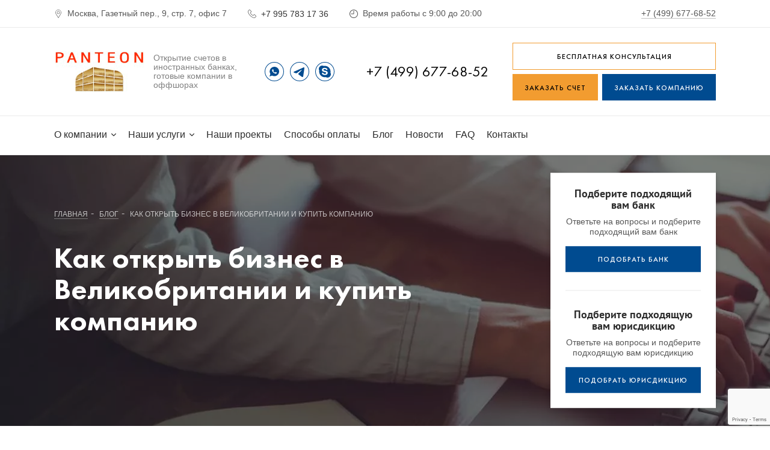

--- FILE ---
content_type: text/html; charset=UTF-8
request_url: https://panteon-offshore.ru/articles/kak-otkryt-biznes-v-velikobritanii-i-kupit-kompaniu/
body_size: 38181
content:
<!DOCTYPE html>
<html lang="ru">
<head>
    <meta charset="UTF-8">
    <meta http-equiv="X-UA-Compatible" content="IE=edge">
    <meta name="viewport" content="width=device-width, initial-scale=1.0">
    <meta name="format-detection" content="telephone=no">
    <link rel="shortcut icon" href="/favico.ico" type="image/ico">
    <!--    <meta name="yandex-verification" content="625dd4a0cbdda778">-->
    <!--    <meta name="yandex-verification" content="ea87f37b84838b7c">-->
    <!--    <meta name="cmsmagazine" content="ee98342f23082272f58c56d862292e41">-->
        <title>Как открыть бизнес в Великобритании и купить компанию - полезные материалы от компании Пантеон Про</title>
    <meta name="description" content="Рассмотрим зарегистрировать компанию в Великобритании, как правильно выбрать форму юридического лица и какие существуют законодательные требования.">
<meta name="csrf-param" content="_csrf-frontend">
<meta name="csrf-token" content="zw_5zqK3QbIIYO5-ZDxMPe54X_Km5GvCjTCjrbkJ7iebZ66R-8Zxg00ani9WajpQoDwuwdSJB_Xib5P6zDmnaw==">

<link href="/css/blog.css" rel="stylesheet">
<link href="/css/vendor.css" rel="stylesheet">
<link href="/css/main.css" rel="stylesheet">
<link href="/css/mobile.css" rel="stylesheet">
<link href="/css/other.css" rel="stylesheet">
<link href="/css/new.css" rel="stylesheet">
<link href="/css/common.css" rel="stylesheet">
                                        <!-- Yandex Verification -->
            <meta name="yandex-verification" content="f2fdff34d0d507d3" />            <!-- End Yandex Verification -->
                                <!-- Google Search Console 1 -->
            <meta name="google-site-verification" content="yQgPLfVkBLb7ZHBNrgSTRVidmIOVkJaCS1K6j2hsLiw" />            <!-- End Google Search Console 1 -->
                                <!-- Дзен -->
            <meta name="zen-verification" content="UHA6dwG6AZs0Rjz0jniygz3bB7vLQMiX3svO7ozqlhnax3h9wp3rQyhSXEERmoIP" />            <!-- End Дзен -->
            </head>
<body class="root  root-services-section root-services-section- root-reg-14">
<div id="overlay" class="overlay"></div>
<div class="rootWrapper">
    <header id="rootHeader" class="rootHeader">
        <div class="rootHeader__top">
            <div class="container">
                                    <div class="l-address l-top-col popup-change-address-js">
                        <svg class="icon">
                            <use xlink:href="#icon-location"></use>
                        </svg>
                        <span id="city-popup-address" class="text">Москва, Газетный пер., 9, стр. 7, офис 7</span>
                    </div>
                                                    <div class="l-tel l-top-col">
                        <svg class="icon">
                            <use xlink:href="#icon-tel"></use>
                        </svg>
                        <a id="city-popup-phone" href="tel:+79957831736"
                           class="link text">
                            +7 995 783 17 36                        </a>
                    </div>
                                                    <div class="l-time l-top-col">
                        <svg class="icon">
                            <use xlink:href="#icon-time"></use>
                        </svg>
                        <span id="city-popup-schedule"
                              class="text">Время работы с 9:00 до 20:00</span>
                    </div>
                                                    <div class="l-email">
                        <a href="mailto:+7 (499) 677-68-52"
                           class="link link_st1"
                           title="Написать на +7 (499) 677-68-52">+7 (499) 677-68-52</a>
                    </div>
                            </div>
        </div>
        <div class="rootHeader__info">
            <div class="container">
                <div class="l-logo">
                    <a href="/" title="О компании" class="logo">
                        <img src="/img/logo.png"
                             width="150" height="70" alt="Пантеон Про">
                    </a>
                </div>
                <div class="l-slogan">
                    <div class="slogan">
                        Открытие счетов в иностранных банках, готовые компании в оффшорах                    </div>
                </div>
                <div class="l-social">
                    <div class="social-links">
                                                    <div class="social-links__item">
                                <a href="https://api.whatsapp.com/send?phone=79957831736"
                                   class="social-btn social-btn__whatsapp" title="Whatsapp" target="_blank"
                                   rel="noopener noreferrer">
                                    <svg width="32" height="32" viewBox="0 0 32 32" xmlns="http://www.w3.org/2000/svg">
                                        <path fill-rule="evenodd" clip-rule="evenodd"
                                              d="M16.1454 23.5879C20.4837 23.5879 24 20.0985 24 15.794C24 11.4894 20.4841 8 16.1454 8C11.8073 8 8.29067 11.4894 8.29067 15.794C8.29067 17.2665 8.70258 18.6439 9.41778 19.8183L8 24L12.3486 22.6181C13.4743 23.2359 14.7682 23.5879 16.1454 23.5879ZM19.8473 17.4166C19.982 17.4812 20.073 17.5249 20.1121 17.589C20.16 17.6686 20.16 18.051 20 18.4976C19.8389 18.9435 19.0528 19.3737 18.7001 19.4055C18.6396 19.411 18.5895 19.423 18.5381 19.4353C18.2896 19.495 18.0117 19.5617 16.3895 18.928C14.5806 18.221 13.3884 16.4663 13.142 16.1037C13.1217 16.0739 13.1079 16.0536 13.1006 16.0439L13.1003 16.0435C13.0025 15.9146 12.3145 15.0073 12.3145 14.0683C12.3145 13.1888 12.7498 12.7276 12.9503 12.5152C12.964 12.5006 12.9767 12.4871 12.9881 12.4748C13.1646 12.2837 13.3733 12.2359 13.5017 12.2359C13.568 12.2359 13.6344 12.2402 13.6985 12.2443C13.7585 12.2482 13.8165 12.2519 13.8707 12.2519C13.8842 12.2519 13.8983 12.251 13.9131 12.25C14.0216 12.2431 14.1626 12.234 14.3038 12.5705C14.3552 12.6931 14.4297 12.873 14.5088 13.064C14.6765 13.4689 14.8649 13.9237 14.8976 13.9886C14.9459 14.0844 14.9781 14.1959 14.9136 14.3234C14.9044 14.3417 14.8959 14.359 14.8877 14.3756C14.8392 14.4745 14.8039 14.5465 14.7212 14.6421C14.6893 14.6791 14.6564 14.7188 14.6234 14.7587C14.5569 14.839 14.4903 14.9194 14.4323 14.9767C14.3361 15.0718 14.2357 15.1751 14.3479 15.3662C14.4602 15.5577 14.8467 16.1827 15.419 16.6891C16.0346 17.2337 16.5695 17.4639 16.8403 17.5805C16.893 17.6032 16.9357 17.6216 16.9671 17.6371C17.1598 17.7328 17.272 17.7168 17.3843 17.589C17.4969 17.4615 17.8659 17.0315 17.9941 16.8402C18.1223 16.6491 18.251 16.6811 18.4275 16.7447C18.6035 16.8082 19.5504 17.2706 19.7431 17.366C19.7803 17.3845 19.815 17.4012 19.8473 17.4166Z"></path>
                                    </svg>
                                </a>
                            </div>
                                                                            <div class="social-links__item">
                                <a href="tg://resolve?domain=Anton_Baldov"
                                   class="social-btn social-btn__tg" title="Telegram" target="_blank"
                                   rel="noopener noreferrer">
                                    <svg width="32" height="32" viewBox="0 0 32 32" xmlns="http://www.w3.org/2000/svg">
                                        <path d="M7.1035 15.968C7.1035 15.968 15.0645 12.4558 17.8255 11.219C18.8839 10.7243 22.4732 9.14125 22.4732 9.14125C22.4732 9.14125 24.1299 8.44866 23.9918 10.1307C23.9458 10.8233 23.5776 13.2472 23.2096 15.8691C22.6574 19.5792 22.0591 23.6358 22.0591 23.6358C22.0591 23.6358 21.9672 24.7735 21.1848 24.9715C20.4025 25.1694 19.1141 24.2791 18.884 24.0811C18.7 23.9328 15.4326 21.7066 14.2363 20.6182C13.9142 20.3215 13.5461 19.7278 14.2823 19.0353C15.939 17.4029 17.9178 15.3747 19.1141 14.0885C19.6663 13.4948 20.2184 12.1097 17.9176 13.7916C14.6504 16.2156 11.4292 18.4912 11.4292 18.4912C11.4292 18.4912 10.6928 18.9859 9.31246 18.5406C7.93196 18.0955 6.32128 17.5017 6.32128 17.5017C6.32128 17.5017 5.2168 16.7594 7.1035 15.968Z"></path>
                                    </svg>
                                </a>
                            </div>
                                                                            <div class="social-links__item">
                                <a href="skype:panteon_pro?chat=79957831736"
                                   class="social-btn social-btn__skype" title="Skype" target="_blank"
                                   rel="noopener noreferrer">
                                    <svg width="32" height="32" viewBox="0 0 32 32" xmlns="http://www.w3.org/2000/svg">
                                        <path fill-rule="evenodd" clip-rule="evenodd"
                                              d="M25.4497 15.9306C25.4497 16.5054 25.396 17.0803 25.2931 17.6426C25.7548 18.4712 26.0006 19.409 26 20.3621C26 21.8559 25.4188 23.2599 24.3622 24.3154C23.3062 25.372 21.9033 25.9531 20.4096 25.9531C19.4427 25.9531 18.4958 25.7011 17.6592 25.228C17.1163 25.3246 16.5597 25.3748 16.0049 25.3748C14.7305 25.3748 13.4934 25.1251 12.3288 24.6314C11.2036 24.1571 10.1938 23.4754 9.32638 22.6079C8.4595 21.741 7.77776 20.7313 7.30289 19.6061C6.81031 18.4415 6.56002 17.2049 6.56002 15.93C6.56002 15.3843 6.60973 14.8374 6.70288 14.3025C6.24401 13.4768 6 12.5419 6 11.5916C6 10.0978 6.58116 8.69379 7.63719 7.63776C8.69322 6.58173 10.0978 6 11.591 6C12.5053 6 13.4088 6.22801 14.2122 6.65545C14.2139 6.65488 14.2157 6.65488 14.2168 6.65488C14.8031 6.5423 15.4043 6.48573 16.0054 6.48573C17.2803 6.48573 18.5175 6.73545 19.6815 7.22861C20.8056 7.70462 21.8165 8.38521 22.6833 9.25266C23.5508 10.1195 24.2314 11.1299 24.7074 12.2545C25.2 13.4185 25.4497 14.6557 25.4497 15.9306ZM11.1865 18.8289C11.1865 20.0655 12.6877 21.7147 16.0432 21.7147C19.2359 21.7147 20.8177 20.1758 20.8177 18.1152C20.8177 16.7843 20.2039 15.3717 17.7844 14.8328L15.5752 14.3425C14.7358 14.1511 13.7677 13.8979 13.7677 13.1059C13.7677 12.3122 14.4466 11.7573 15.6718 11.7573C17.1196 11.7573 17.6404 12.3409 18.071 12.8234C18.3745 13.1635 18.6332 13.4533 19.1399 13.4533C19.7845 13.4533 20.3491 13.0745 20.3491 12.4225C20.3491 10.9007 17.9141 9.75952 15.8489 9.75952C13.606 9.75952 11.2185 10.7115 11.2185 13.2476C11.2185 14.4694 11.6545 15.7688 14.0586 16.3711L17.0427 17.1169C17.9456 17.3392 18.1719 17.8472 18.1719 18.3055C18.1719 19.0678 17.4147 19.8124 16.0432 19.8124C14.4965 19.8124 13.9666 19.1251 13.5187 18.5441C13.1909 18.1189 12.9069 17.7506 12.3003 17.7506C11.6545 17.7506 11.1865 18.1946 11.1865 18.8289Z"></path>
                                    </svg>
                                </a>
                            </div>
                                                                    </div>
                </div>
                <div class="l-contact">
                    <div class="l-contact-row l-contact-row1">
                        <a href="tel:+74996776852"
                           class="link">+7 (499) 677-68-52</a>
                    </div>
                </div>
                <div class="l-buttons">
                    <div>
                        <button class="btn btn_st1 btn_st1_theme3 btn_full" data-fancybox="" data-src="#modalQuestion">
                            <span class="btn__text">Бесплатная консультация</span>
                        </button>
                    </div>
                    <div class="l-buttons-container">
                        <div class="l-button-row l-button-row1">
                            <button class="btn btn_st1 btn_st1_theme1" data-fancybox="" data-src="#modalBill">
                                <span class="btn__text">Заказать счет</span>
                            </button>
                        </div>
                        <div class="l-button-row l-button-row2">
                            <button class="btn btn_st1 btn_st1_theme2" data-fancybox="" data-src="#modalCompany">
                                <span class="btn__text">Заказать компанию</span>
                            </button>
                        </div>
                    </div>
                </div>
            </div>
        </div>
        <div id="rootHeaderMenu" class="rootHeader__menu">
            <div class="container">
                    <div class="l-nav">
        <ul class="navMain clearfix nav-init">
                            <li class="navMain__item navMain__item_drop">
                    <a href="/o-kompanii/" class="navMain__link">
                        О компании                                                    <svg class="icon">
                                <use xlink:href="#icon-arrow3"></use>
                            </svg>
                                            </a>
                                            <div class="navSubMenu">
                            <ul class="navSubMenu__list custom-scroll">
                                                                    <li class="navSubMenu__item">
                                        <a href="/company-panteon-pro/"
                                           class="navSubMenu__link">Отзывы</a>
                                    </li>
                                                                    <li class="navSubMenu__item">
                                        <a href="/komanda/"
                                           class="navSubMenu__link">Команда</a>
                                    </li>
                                                            </ul>
                        </div>
                                    </li>
                            <li class="navMain__item navMain__item_drop">
                    <a href="/uslugi/" class="navMain__link">
                        Наши услуги                                                    <svg class="icon">
                                <use xlink:href="#icon-arrow3"></use>
                            </svg>
                                            </a>
                                            <div class="navSubMenu">
                            <ul class="navSubMenu__list custom-scroll">
                                                                    <li class="navSubMenu__item">
                                        <a href="/uslugi/registratsiya-offshorov/"
                                           class="navSubMenu__link">Открыть оффшор</a>
                                    </li>
                                                                    <li class="navSubMenu__item">
                                        <a href="/uslugi/otkrytie-bankovskikh-schetov/"
                                           class="navSubMenu__link">Открытие банковских счетов</a>
                                    </li>
                                                                    <li class="navSubMenu__item">
                                        <a href="/uslugi/gotovye-kompanii/"
                                           class="navSubMenu__link">Готовые компании</a>
                                    </li>
                                                                    <li class="navSubMenu__item">
                                        <a href="/uslugi/otkrytie-inostrannyh-bankovskih-kart-dla-fiziceskih-lic/"
                                           class="navSubMenu__link">Открытие иностранных банковских карт для физлиц</a>
                                    </li>
                                                                    <li class="navSubMenu__item">
                                        <a href="/uslugi/swift-perevody/"
                                           class="navSubMenu__link">SWIFT переводы</a>
                                    </li>
                                                                    <li class="navSubMenu__item">
                                        <a href="/uslugi/plateznyj-agent/"
                                           class="navSubMenu__link">Платежный агент</a>
                                    </li>
                                                                    <li class="navSubMenu__item">
                                        <a href="/uslugi/inn-v-kazakhstane/"
                                           class="navSubMenu__link">ИИН в Казахстане</a>
                                    </li>
                                                                    <li class="navSubMenu__item">
                                        <a href="/uslugi/merchant-schet/"
                                           class="navSubMenu__link">Мерчант-аккаунт</a>
                                    </li>
                                                                    <li class="navSubMenu__item">
                                        <a href="/uslugi/kod-inostrannoy-organizatsii/"
                                           class="navSubMenu__link">Код иностранной организации</a>
                                    </li>
                                                                    <li class="navSubMenu__item">
                                        <a href="/uslugi/company-search/"
                                           class="navSubMenu__link">COMPANY SEARCH</a>
                                    </li>
                                                                    <li class="navSubMenu__item">
                                        <a href="/uslugi/finansovaya-otchetnost/"
                                           class="navSubMenu__link">Финансовая отчетность</a>
                                    </li>
                                                                    <li class="navSubMenu__item">
                                        <a href="/uslugi/podacha-svedeniy-v-reestr-velikobritanii/"
                                           class="navSubMenu__link">Подача сведений в РеестрВеликобритании</a>
                                    </li>
                                                                    <li class="navSubMenu__item">
                                        <a href="/uslugi/segregirovannye-scheta/"
                                           class="navSubMenu__link">Сегрегированные счета</a>
                                    </li>
                                                                    <li class="navSubMenu__item">
                                        <a href="/uslugi/likvidatsiya-kompanii/"
                                           class="navSubMenu__link">Ликвидация компании</a>
                                    </li>
                                                                    <li class="navSubMenu__item">
                                        <a href="/uslugi/platezhnye-sistemy/"
                                           class="navSubMenu__link">Платежные системы</a>
                                    </li>
                                                                    <li class="navSubMenu__item">
                                        <a href="/uslugi/otkryt-schet-udalenno-v-zarubezhnom-banke-fiz-lico/"
                                           class="navSubMenu__link">Счет зарубежом для физлица удаленно</a>
                                    </li>
                                                                    <li class="navSubMenu__item">
                                        <a href="/uslugi/prochie-uslugi/"
                                           class="navSubMenu__link">Прочие услуги</a>
                                    </li>
                                                                    <li class="navSubMenu__item">
                                        <a href="/uslugi/otkrytie-sceta-v-evropejskih-bankah/"
                                           class="navSubMenu__link">Открытие счета в европейских банках</a>
                                    </li>
                                                            </ul>
                        </div>
                                    </li>
                            <li class="navMain__item ">
                    <a href="/projects/" class="navMain__link">
                        Наши проекты                                            </a>
                                    </li>
                            <li class="navMain__item ">
                    <a href="/sposoby/" class="navMain__link">
                        Способы оплаты                                            </a>
                                    </li>
                            <li class="navMain__item ">
                    <a href="/articles/" class="navMain__link">
                        Блог                                            </a>
                                    </li>
                            <li class="navMain__item ">
                    <a href="/news/" class="navMain__link">
                        Новости                                            </a>
                                    </li>
                            <li class="navMain__item ">
                    <a href="/dictionaryoffshore/" class="navMain__link">
                        FAQ                                            </a>
                                    </li>
                            <li class="navMain__item ">
                    <a href="/kontakty/" class="navMain__link">
                        Контакты                                            </a>
                                    </li>
                    </ul>
    </div>
                                <div class="l-contact">
                    <button class="btn btn_st1 btn_st1_theme3" data-fancybox="" data-src="#modalQuestion">
                        <span class="btn__text">Бесплатная консультация</span>
                    </button>

                    <div class="l-contact-container">
                                                    <div class="wrap-tel">
                                <a href="tel:+74996776852"
                                   class="linkTel">
                                    +7 (499) 677-68-52                                </a>
                            </div>
                                                                            <div class="wrap-email">
                                <a href="mailto:info@panteon-pro.ru"
                                   class="link link_st1">info@panteon-pro.ru</a>
                            </div>
                                            </div>
                </div>
            </div>
        </div>
        <div id="rootHeaderMobile" class="rootHeader__mobile compensate-for-scrollbar">
            <div class="container">
                <div class="l-nav">
                    <a href="javascript:" class="btnMobileMenu js-popup-menu-toggle">
                        <div class="btnMobileMenu__wrap">
                            <div class="btnMobileMenu__line btnMobileMenu__line1"></div>
                            <div class="btnMobileMenu__line btnMobileMenu__line2"></div>
                            <div class="btnMobileMenu__line btnMobileMenu__line3"></div>
                        </div>
                    </a>
                </div>
                <div class="l-logo">
                    <a href="/" title="О компании" class="logo">
                        <img src="/img/logo.png" alt="Пантеон Про">
                    </a>
                </div>
                <div class="l-info">
                    <div class="social-links">
                                                    <div class="social-links__item">
                                <a href="https://api.whatsapp.com/send?phone=79957831736"
                                   class="social-btn social-btn__whatsapp" title="Whatsapp" target="_blank"
                                   rel="noopener noreferrer">
                                    <svg width="32" height="32" viewBox="0 0 32 32" xmlns="http://www.w3.org/2000/svg">
                                        <path fill-rule="evenodd" clip-rule="evenodd"
                                              d="M16.1454 23.5879C20.4837 23.5879 24 20.0985 24 15.794C24 11.4894 20.4841 8 16.1454 8C11.8073 8 8.29067 11.4894 8.29067 15.794C8.29067 17.2665 8.70258 18.6439 9.41778 19.8183L8 24L12.3486 22.6181C13.4743 23.2359 14.7682 23.5879 16.1454 23.5879ZM19.8473 17.4166C19.982 17.4812 20.073 17.5249 20.1121 17.589C20.16 17.6686 20.16 18.051 20 18.4976C19.8389 18.9435 19.0528 19.3737 18.7001 19.4055C18.6396 19.411 18.5895 19.423 18.5381 19.4353C18.2896 19.495 18.0117 19.5617 16.3895 18.928C14.5806 18.221 13.3884 16.4663 13.142 16.1037C13.1217 16.0739 13.1079 16.0536 13.1006 16.0439L13.1003 16.0435C13.0025 15.9146 12.3145 15.0073 12.3145 14.0683C12.3145 13.1888 12.7498 12.7276 12.9503 12.5152C12.964 12.5006 12.9767 12.4871 12.9881 12.4748C13.1646 12.2837 13.3733 12.2359 13.5017 12.2359C13.568 12.2359 13.6344 12.2402 13.6985 12.2443C13.7585 12.2482 13.8165 12.2519 13.8707 12.2519C13.8842 12.2519 13.8983 12.251 13.9131 12.25C14.0216 12.2431 14.1626 12.234 14.3038 12.5705C14.3552 12.6931 14.4297 12.873 14.5088 13.064C14.6765 13.4689 14.8649 13.9237 14.8976 13.9886C14.9459 14.0844 14.9781 14.1959 14.9136 14.3234C14.9044 14.3417 14.8959 14.359 14.8877 14.3756C14.8392 14.4745 14.8039 14.5465 14.7212 14.6421C14.6893 14.6791 14.6564 14.7188 14.6234 14.7587C14.5569 14.839 14.4903 14.9194 14.4323 14.9767C14.3361 15.0718 14.2357 15.1751 14.3479 15.3662C14.4602 15.5577 14.8467 16.1827 15.419 16.6891C16.0346 17.2337 16.5695 17.4639 16.8403 17.5805C16.893 17.6032 16.9357 17.6216 16.9671 17.6371C17.1598 17.7328 17.272 17.7168 17.3843 17.589C17.4969 17.4615 17.8659 17.0315 17.9941 16.8402C18.1223 16.6491 18.251 16.6811 18.4275 16.7447C18.6035 16.8082 19.5504 17.2706 19.7431 17.366C19.7803 17.3845 19.815 17.4012 19.8473 17.4166Z"></path>
                                    </svg>
                                </a>
                            </div>
                                                                            <div class="social-links__item">
                                <a href="tg://resolve?domain=Anton_Baldov"
                                   class="social-btn social-btn__tg" title="Telegram" target="_blank"
                                   rel="noopener noreferrer">
                                    <svg width="32" height="32" viewBox="0 0 32 32" xmlns="http://www.w3.org/2000/svg">
                                        <path d="M7.1035 15.968C7.1035 15.968 15.0645 12.4558 17.8255 11.219C18.8839 10.7243 22.4732 9.14125 22.4732 9.14125C22.4732 9.14125 24.1299 8.44866 23.9918 10.1307C23.9458 10.8233 23.5776 13.2472 23.2096 15.8691C22.6574 19.5792 22.0591 23.6358 22.0591 23.6358C22.0591 23.6358 21.9672 24.7735 21.1848 24.9715C20.4025 25.1694 19.1141 24.2791 18.884 24.0811C18.7 23.9328 15.4326 21.7066 14.2363 20.6182C13.9142 20.3215 13.5461 19.7278 14.2823 19.0353C15.939 17.4029 17.9178 15.3747 19.1141 14.0885C19.6663 13.4948 20.2184 12.1097 17.9176 13.7916C14.6504 16.2156 11.4292 18.4912 11.4292 18.4912C11.4292 18.4912 10.6928 18.9859 9.31246 18.5406C7.93196 18.0955 6.32128 17.5017 6.32128 17.5017C6.32128 17.5017 5.2168 16.7594 7.1035 15.968Z"></path>
                                    </svg>
                                </a>
                            </div>
                                                                            <div class="social-links__item">
                                <a href="skype:panteon_pro?chat=79957831736"
                                   class="social-btn social-btn__skype" title="Skype" target="_blank"
                                   rel="noopener noreferrer">
                                    <svg width="32" height="32" viewBox="0 0 32 32" xmlns="http://www.w3.org/2000/svg">
                                        <path fill-rule="evenodd" clip-rule="evenodd"
                                              d="M25.4497 15.9306C25.4497 16.5054 25.396 17.0803 25.2931 17.6426C25.7548 18.4712 26.0006 19.409 26 20.3621C26 21.8559 25.4188 23.2599 24.3622 24.3154C23.3062 25.372 21.9033 25.9531 20.4096 25.9531C19.4427 25.9531 18.4958 25.7011 17.6592 25.228C17.1163 25.3246 16.5597 25.3748 16.0049 25.3748C14.7305 25.3748 13.4934 25.1251 12.3288 24.6314C11.2036 24.1571 10.1938 23.4754 9.32638 22.6079C8.4595 21.741 7.77776 20.7313 7.30289 19.6061C6.81031 18.4415 6.56002 17.2049 6.56002 15.93C6.56002 15.3843 6.60973 14.8374 6.70288 14.3025C6.24401 13.4768 6 12.5419 6 11.5916C6 10.0978 6.58116 8.69379 7.63719 7.63776C8.69322 6.58173 10.0978 6 11.591 6C12.5053 6 13.4088 6.22801 14.2122 6.65545C14.2139 6.65488 14.2157 6.65488 14.2168 6.65488C14.8031 6.5423 15.4043 6.48573 16.0054 6.48573C17.2803 6.48573 18.5175 6.73545 19.6815 7.22861C20.8056 7.70462 21.8165 8.38521 22.6833 9.25266C23.5508 10.1195 24.2314 11.1299 24.7074 12.2545C25.2 13.4185 25.4497 14.6557 25.4497 15.9306ZM11.1865 18.8289C11.1865 20.0655 12.6877 21.7147 16.0432 21.7147C19.2359 21.7147 20.8177 20.1758 20.8177 18.1152C20.8177 16.7843 20.2039 15.3717 17.7844 14.8328L15.5752 14.3425C14.7358 14.1511 13.7677 13.8979 13.7677 13.1059C13.7677 12.3122 14.4466 11.7573 15.6718 11.7573C17.1196 11.7573 17.6404 12.3409 18.071 12.8234C18.3745 13.1635 18.6332 13.4533 19.1399 13.4533C19.7845 13.4533 20.3491 13.0745 20.3491 12.4225C20.3491 10.9007 17.9141 9.75952 15.8489 9.75952C13.606 9.75952 11.2185 10.7115 11.2185 13.2476C11.2185 14.4694 11.6545 15.7688 14.0586 16.3711L17.0427 17.1169C17.9456 17.3392 18.1719 17.8472 18.1719 18.3055C18.1719 19.0678 17.4147 19.8124 16.0432 19.8124C14.4965 19.8124 13.9666 19.1251 13.5187 18.5441C13.1909 18.1189 12.9069 17.7506 12.3003 17.7506C11.6545 17.7506 11.1865 18.1946 11.1865 18.8289Z"></path>
                                    </svg>
                                </a>
                            </div>
                                                                    </div>
                </div>
            </div>
        </div>
        <div class="popup-cities popup" data-popup>
    <div class="popup__container">
        <button class="popup__close-btn popup__close" type="button">
            <span class="visually-hidden">Закрыть модальное окно</span>
            <svg class="popup__close-icon" width="16px" height="16px">
                <use xlink:href="#icon-close-popup"></use>
            </svg>
        </button>

        <h2 class="popup__title h2">Выберите город</h2>

        <div class="popup__links">
                            <div class="popup__link popup__close"
                     data-id="1"
                     data-address="Москва, Газетный пер., 9, стр. 7, офис 7"
                     data-phone="+7 995 783 17 36"
                     data-schedule="с 9:00 до 20:00"
                >
                    Москва                </div>
                            <div class="popup__link popup__close"
                     data-id="2"
                     data-address="Санкт-Петербург, Левашовский проспект, 15 лит А"
                     data-phone="+7 995 783 17 36"
                     data-schedule="с 9:00 до 20:00"
                >
                    Санкт-Петербург                </div>
                            <div class="popup__link popup__close"
                     data-id="3"
                     data-address="Нижний Новгород, улица Ковалихинская, 8"
                     data-phone="+7 995 783 17 36"
                     data-schedule="с 9:00 до 20:00"
                >
                    Нижний Новгород                </div>
                    </div>
    </div>
</div>

<script>
    document.addEventListener('DOMContentLoaded', function () {
        const links = document.querySelectorAll('.popup__link');
        const cityPopupAddress = document.getElementById('city-popup-address');
        const cityPopupPhone = document.getElementById('city-popup-phone');
        const cityPopupSchedule = document.getElementById('city-popup-schedule');

        links.forEach(link => {
            link.addEventListener('click', function (event) {
                event.preventDefault();
                const storeId = this.getAttribute('data-id');
                const address = this.getAttribute('data-address');
                const phone = this.getAttribute('data-phone');
                const schedule = this.getAttribute('data-schedule');
                document.cookie = `city-popup=${storeId}; path=/;`;
                console.log(`Cookie set: city-popup=${storeId}`);

                // Update the city-popup-result element with the address
                if (cityPopupAddress) {
                    cityPopupAddress.textContent = address;
                }
                if (cityPopupPhone) {
                    cityPopupPhone.textContent = phone;
                }
                if (cityPopupSchedule) {
                    cityPopupSchedule.textContent = schedule;
                }
            });
        });
    });
</script>
    </header>
    <div class="rootBody">
    <div class="layoutInner layoutArticleItem">
        <div class="sBanner">
    <div class="sBanner__content">
        <div class="sBannerSlider clearfix">
            <div class="sBannerSlider__item"
                 style="background-image: url('/u/article/10_big_2.webp');">
                <div class="sBannerSlider__wrap">
                    <div class="container">
                        

<div class="sBanner__breadcrumbs">
    <div class="breadcrumbs" itemprop="http://schema.org/breadcrumb" itemscope="" itemtype="http://schema.org/BreadcrumbList">

                            <div class="breadcrumbs__item" id="bx_breadcrumb_0" itemprop="itemListElement" itemscope="" itemtype="http://schema.org/ListItem">
                                                <a href="/" class="link" title="Главная" itemprop="url">
                            <span itemprop="name" class="breadcrumbs__text">Главная</span>
                        </a>
                        <meta itemprop="position" content="1">
                    </div>
                                    <div class="breadcrumbs__item" id="bx_breadcrumb_0" itemprop="itemListElement" itemscope="" itemtype="http://schema.org/ListItem">
                                                    <span class="sep">-</span>
                                                <a href="/articles/" class="link" title="Главная" itemprop="url">
                            <span itemprop="name" class="breadcrumbs__text">Блог</span>
                        </a>
                        <meta itemprop="position" content="2">
                    </div>
                                    <div class="breadcrumbs__item" itemprop="itemListElement" itemscope="" itemtype="http://schema.org/ListItem">
                        <span class="sep">-</span>
                        <span itemprop="name" class="breadcrumbs__text">Как открыть бизнес в Великобритании и купить компанию</span>
                        <meta itemprop="position" content="3">
                    </div>
        
    </div>
</div>

                                                    <h1 class="sBannerSlider__h">Как открыть бизнес в Великобритании и купить компанию</h1>
                                                <div class="grid">
                                                                                                            </div>
                        <div class="action">
                                                                                                            </div>
                    </div>
                </div>
            </div>
        </div>
    </div>
    <div class="sBanner__box">
        <div class="sBannerBox">
            <div class="sBannerBox__row">
                <div class="sBannerBox__h">
                    Подберите подходящий
                    вам банк
                </div>
                <div class="sBannerBox__sub">
                    Ответьте на вопросы и подберите
                    подходящий вам банк
                </div>
                <div class="sBannerBox__action">
                    <button class="btn btn_st1 btn_st1_theme2" data-fancybox data-src="#modalCalcBank">
                        <span class="btn__text">Подобрать банк</span>
                    </button>
                </div>
            </div>
            <div class="sBannerBox__row">
                <div class="sBannerBox__h">
                    Подберите подходящую
                    вам юрисдикцию
                </div>
                <div class="sBannerBox__sub">
                    Ответьте на вопросы и подберите
                    подходящую вам юрисдикцию
                </div>
                <div class="sBannerBox__action">
                    <button class="btn btn_st1 btn_st1_theme2" data-fancybox data-src="#modalCalcOffshore">
                        <span class="btn__text">Подобрать юрисдикцию</span>
                    </button>
                </div>
            </div>
        </div>
    </div>
</div>
        <div class="layoutArticleItem__content">
            <div class="container">
                <div class="b-content">
                    <div class="b-content-main">
                        <div class="news-detail">
                            <div class="news-head">
                                <div class="news-head__item">
                                    <a href="https://panteon-offshore.ru/komanda/anton-baldov/" class="news-author">
                                        <div class="news-author__avatar">
                                            <img src="/u/article/10_big_1.webp"
                                                 alt="Автор"/>
                                        </div>
                                        <div class="news-author__text">
                                            <div class="news-author__title">Под редакцией</div>
                                            <div class="news-author__name">Антон Балдов</div>
                                            <div class="news-author__position">генеральный директор</div>
                                        </div>
                                    </a>
                                </div>
                                <div class="news-head__item">
                                    <div class="news-inf">
                                        <div class="news-inf__title">Дата публикации</div>
                                        <div class="news-inf__description">15 сентября 2023 г.</div>
                                    </div>
                                </div>
                                <div class="news-head__item">
                                    <div class="news-inf">
                                        <div class="news-inf__title">Время чтения</div>
                                        <div class="news-inf__description">11–15 минут</div>
                                    </div>
                                </div>
                            </div>
                            <div class="news-detail__text wysiwygText">
                                                                    <div class="table-of-contents">
                                        <div class="table-of-contents__title">
                                            <h3>Содержание статьи</h3>
                                        </div>
                                        <div class="table-of-contents__list">
                                            <ol>
                                                                                                    <li><a href="#pochemu-vygodno-imet-firmu-v-velikobritanii ">Почему выгодно и престижно иметь фирму в Великобритании </a></li>
                                                                                                    <li><a href="#kak-optimalno-zaregistrirovat-firmu">Как оптимально зарегистрировать фирму в Соединённом Королевстве</a></li>
                                                                                                    <li><a href="#ltd">Ltd</a></li>
                                                                                                    <li><a href="#plc">PLC</a></li>
                                                                                                    <li><a href="#llp">LLP</a></li>
                                                                                                    <li><a href="#spl">SLP</a></li>
                                                                                                    <li><a href="#chto eshhjo-neobhodimo-znat-dlja-otkrytija-kompanii">Что ещё необходимо знать для открытия компании в Великобритании</a></li>
                                                                                                    <li><a href="#porjadok-registracii-kompanii">Порядок регистрации компании в Великобритании</a></li>
                                                                                            </ol>
                                        </div>
                                    </div>
                                                                <p>Многими признано: Британия, бывшая главная колониальная империя Земли, постоянно развиваясь, отчасти перерождаясь, превратилась в государство противоположностей &ndash; монархию и демократию, одно из самых современных государств мира с многовековыми традициями. Это только усилило влияние Великобритании на весь окружающий мир, во многом благодаря соблюдению трёх важнейших для любого государства принципов:</p>

<ul>
	<li>разумная система налогов;</li>
	<li>высокий уровень социальной защиты;</li>
	<li>выверенное столетиями законодательство.</li>
</ul>

<p>Это побуждает многих к ведению бизнеса на Британских островах, поскольку весьма престижно. Но начинать надо с его открытия.</p>

<p>Но если в целях выделения особо выгодных условий, назвать Великобританию оффшорной зоной - &nbsp;будет совершена грубая ошибка. Выгодные условия &ndash; это не только налоговые поблажки. Оффшор &ndash; совсем другие статус и юрисдикция. Это решается по-другому &ndash; регистрацией в Англии фирмы-партнёра. Именно это обеспечит наиболее выгодное налогообложение. И одновременно позволит, не будучи резидентом, руководить бизнесом в Англии из любой страны. Естественно, понадобятся весьма квалифицированные профессионалы-юристы, знатоки местного законодательства, &ndash; если вы хотите оптимальной регистрации в Англии так необходимой фирмы-партнёра.</p>

<h2><a id="pochemu-vygodno-imet-firmu-v-velikobritanii" name="pochemu-vygodno-imet-firmu-v-velikobritanii"></a>Почему выгодно и престижно иметь фирму в Великобритании</h2>

<p>Всем понятно, что Великобритания &ndash; не страна-завлекаловка, не оффшорная зона. И её юрисдикция никем не оспаривается, не включена в чёрный список нигде в мире. У королевства прекрасный имидж, проверенный временем, поэтому иметь в нём бизнес &ndash; значит повысить свой престиж. Причём это произойдёт автоматически &ndash; имидж вашей компании вырастет как в глазах партнёров, так и инвесторов.</p>

<p>Приятный бонус &ndash; не надо будет каждый год выплачивать госпошлину за то, что ваш бизнес имеет регистрацию в Соединённом Королевстве. Это уже делает выгодным открытие здесь своего бизнеса. Окупятся и приумножатся деньги, использованные на инкорпорацию.</p>

<p>Для более полного знакомства с типами предприятий/фирм/компаний, существующих в Великобритании и конкретно в Англии, желательно сначала познакомиться с их основными плюсами. Если вы откроете партнёрство Английское или Валлийское, то будете иметь плюсы перед партнёрством Шотландским. Они заключаются в том, что сведения о бенефициарах (лицах, имеющих право контролировать происходящее в партнёрстве) не поступят в Британский реестр. Кроме этого, директор Британского резидента станет и резидентом налоговым, оформив также соответствующий сертификат. Если зарегистрируете в Британии фирму как имеющую ограниченную ответственность, то получите английский НДС (VAT-номер).</p>

<p>Если вы имеете британский регистр, то можно защитить информацию о личности каждого члена фирмы. Чтобы оформить это, достаточно написать заявление о подобной засекреченности/защите. Такая необходимость возникает, когда работа в компании (партнёрство в ней) чревата угрозой насилия или запугивания. Это касается верхнего руководства фирмы &ndash; директора, партнёра, владельца достаточного контроля компании типа PSC. При необходимости неразглашение личной информации предоставляется и совместно живущим с ними людям. Для сотрудников и руководителей компаний типа PSC (LLP) защищается адрес проживания. А у соответствующего штата фирм типа PSC скрывается вся информация о личности.</p>

<h2><a id="kak-optimalno-zaregistrirovat-firmu" name="kak-optimalno-zaregistrirovat-firmu"></a>Как оптимально зарегистрировать фирму в Соединённом Королевстве</h2>

<p>Сначала выбрать подходящий для вашего бизнеса по тип/вид открываемого коммерческого предприятия в Британии. От выбранного типа компании зависит порядок:</p>

<ul>
	<li>как встать на учёт (в том числе налоговый) в госорганах;</li>
	<li>построения взаимодействия с работниками;</li>
	<li>ведения отчётности;</li>
	<li>прочее.</li>
</ul>

<p>Более предусмотрительным будет исходить как от рода деятельности будущей фирмы, так и своих намерений, пристрастий. При таком подходе к выбору типа фирмы она органично впишется в деловую среду Британии, вы быстро начнёте зарабатывать прибыль при минимальных расходах. В Англии существует 4 основных типа фирм/компаний: 1), 2), 3) &ndash; это соответственно компания, партнёрство и шотландское партнёрство с ограниченной ответственностью (соответственно: Ltd/Limited, LLP и SLP); 4) акционерная компания открытого типа (PLC).</p>

<p>Английское и шотландское партнёрства во многом схожи, но имеют ряд отличий:</p>

<ol>
	<li><a id="ltd" name="ltd"></a>Limited (Ltd) &ndash; юрлицо, практически независимое от собственников. Не собственники-основатели фирмы отвечают за результаты хозедеятельности, денежное обеспечение. Вся ответственность за перечисленное лежит на компании. Именно компания от своего имени заключает договоры, контракты. А по обязательствам фирмы владельцы отвечают в пределах акционерного капитала и своих личных выданных гарантий. Такого вида компании наиболее распространены. Их отличительной особенностью является то, что одно и то же физлицо может создать компанию, быть её собственником и директором. При этом он может жить в любом месте и быть гражданином любой страны. Ограничения у таких компаний возможны в виде гарантий, либо в виде акций. Поэтому существуют 2 разновидности Limited:

	<ul>
		<li>компания, ограниченная акциями (limited by shares) &ndash; самый распространённый английский вариант компаний/фирм, работающих на рынке самостоятельно, получающих прибыль и управляющих ею. Владелец акций является собственником компании в доле, пропорциональной размеру его вклада. Аналогично начисляются дивиденды; акционеры несут ответственность в размерах номинальной цены их пакета акций;</li>
		<li>компания, ограниченная гарантией (limited by guarantee) &ndash; как правило, занимается некоммерческой деятельностью, благотворительностью. Собственниками фирмы являются гаранты, предпочитающие вкладывать прибыль в дело, а не изымать её для других целей. Акционеров нет. Гаранты отвечают по долговым обязательствам фирмы выданной гарантией или вложенными в фирму деньгами.</li>
	</ul>

	<p>Limited обязательно регистрируется в Регистрационной палате в одном из двух вариантов ответственности &ndash; как ограниченная акциями или как ограниченная гарантией.</p>
	</li>
	<li><a id="plc" name="plc"></a>PLC &ndash; этими акционерными компаниями физлица могут владеть целиком. Акции допущены к торговле на фондовой бирже. Но идя на такой бизнес, надо знать, что в Великобритании для этого надлежит соблюдать прописанные законом условия. Существуют правила регистрации акционеров, которые обязательно следует выполнять. Каждый год проводить собрание компании &ndash; с обязательным протоколом. Требования, установленные к PLC-компаниям:
	<ul>
		<li>должно быть хотя бы 2 акционера, 2 директора, квалифицированный компания-секретарь;</li>
		<li>иметь эксклюзивное название;</li>
		<li>должно быть выпущено акций не менее чем на 50 тыс. фунтов, из них оплачена хотя бы четверть; финансовая ответственность собственников такой компании &ndash; в пределах стоимости акций, которыми они владеют.</li>
	</ul>
	</li>
	<li>&nbsp;&nbsp;<a id="llp" name="llp"></a>LLP &ndash; независимое от своих членов юрлицо, имеющее право самостоятельно осуществлять финансовую и хоздеятельность, включая заключение контрактов с другими фирмами/компаниями, владение коммерч. недвижимостью.&nbsp; Для Англии наиболее популярным вариантом является такой: LLP-компания не платит налог с прибыли, каждый партнёр самостоятельно выплачивает государству положенные налоги.
	<p>LLP-партнёрство обязано выполнять требования:</p>

	<ul>
		<li>не меньше двух ответственных партнёров, ими могут быть физлица и юрлица;</li>
		<li>эксклюзивное название.</li>
	</ul>

	<p>При банкротстве каждый партнёр отвечает внесённой при регистрации суммой. Если партнёры компании, ведущей некоммерческую деятельность, являются налоговыми резидентами в других государствах, то они платят налоги только в стране, где живут. При покупке/продаже партнёрством недвижимости, оно не платит гербовый сбор.</p>
	</li>
	<li><a id="spl" name="spl"></a>SLP &ndash; имеет несколько небольших различий с английским партнёрством LLP:
	<ul>
		<li>SLP предполагает два типа партнёров: 1) ограниченный &ndash; этот партнёр несёт только финансовую ответственность в размере своего вклада, но не вправе контролировать деятельность компании; 2) это ответственный партнёр, он и отвечает по обязательствам фирмы, и полностью осуществляет контроль её деятельности;</li>
		<li>SLP, зарегистрированная в Великобритании, предоставляет минимальную отчётность &ndash; если вся деятельность партнёрства ведётся не в Шотландии, то можно не сдавать годовую отчётность, но декларации всё равно придётся сдавать налоговикам. У SLP и LLP налог. ответственность одинаковая;</li>
		<li>регистрация в Регистрационной палате, но Эдинбурга;</li>
		<li>эксклюзивное название;</li>
		<li>оба партнёра (ответственный и ограниченный) могут быть как юрлицом, так и физлицом, иметь любое гражданство и любой статус резидента.</li>
	</ul>
	</li>
</ol>

<h2><a id="chto eshhjo-neobhodimo-znat-dlja-otkrytija-kompanii" name="chto eshhjo-neobhodimo-znat-dlja-otkrytija-kompanii"></a>Что ещё необходимо знать для открытия компании в Великобритании</h2>

<p>Кроме различий между основными видами компаний, есть несколько законодательных требований Великобритании, общих для всех партнёрств и компаний. Следующие требования относятся ко всем типам компаний и для всех юрлиц и физлиц.</p>

<ol>
	<li>Корпоративный налог на прибыль, идущую на дивиденды, &ndash; обязателен для всех. Но его платят сами акционеры со своих дивидендов.</li>
	<li>Всеобщая регистрация на НДС и на PAYE (для сбора налоговиками подоход. налога и соц. отчислений).</li>
	<li>Первичная бух. отчётность и штатные документации актуальны для всех видов компаний.</li>
	<li>Все обязаны своевременно сообщать в Регистр. палату о самых важных событиях: дате годового собрания, изменения в высшем руководстве (среди собственников, директоров), изменении юр. адреса.</li>
</ol>

<h2>Порядок регистрации компании в Великобритании</h2>

<p>Регистрационная процедура каждому будущему бизнесмену Великобритании по силам. От него потребуется лишь скрупулёзность, внимательность, английская педантичность. И какая-нибудь первоначальная подготовка. На первом этапе подаётся регистр. заявка. Предварительно собирается вся запрашиваемая информация по каждому учредителю, директору, бенефициару (физлицу, имеющему право контроля над компанией). Одновременно надо приготовить эксклюзивное название фирмы. После того, как произойдёт регистрация, выдадут стандартные Учредит. договор и Устав. Желающим иметь эти документы с индивидуальными требованиями к управлению бизнесом или учётом пожеланий инвесторов будут приготовлены соответствующие документы индивидуального образца.</p>

<p>Бывает, что при участии в подготовке документов особо квалифицированных юристов, документы регистрируют за сутки. Но стандартным сроком являются 5 суток.</p>
                            </div>
                            <!--                            <div class="news-detail__share">-->
                            <!--                                <noindex>-->
                            <!--                                    <div class="share-text">Поделиться</div>-->
                            <!--                                    <div class="ya-share2"-->
                            <!--                                         data-services="collections,vkontakte,facebook,odnoklassniki,moimir"-->
                            <!--                                         data-size="s"></div>-->
                            <!--                                </noindex>-->
                            <!--                            </div>-->

                            <div class="news-detail__copyr">
                                <div class="text">
                                    © «Пантеон Про», при полном или частичном копировании материала ссылка на
                                    первоисточник обязательна.
                                </div>
                            </div>
                        </div>
                    </div>
                    <div class="b-content-aside b-content-aside-r">
                        <div class="js-sticky-col">
                            <div class="l-aside-question">
                                
<div class="bQuestionConsult">
    <div class="bQuestionConsult__header">
        <div class="bQuestionConsult__header-thumb">
            <div class="thumb">
                <img src="/img/cons_manager.png"
                     alt="Консультант">
            </div>
        </div>
        <div class="bQuestionConsult__header-body">
            <div class="bQuestionConsult__header-text1">Есть вопросы?</div>
            <div class="bQuestionConsult__header-text2">Запишитесь на бесплатную
                консультацию
            </div>
        </div>
    </div>
    <div class="bQuestionConsult__body">

        <div data-entity="form-box">
            <div id="p0" data-pjax-container="" data-pjax-push-state data-pjax-timeout="1000">                            <form id="w0" class="form-cons" action="/articles/kak-otkryt-biznes-v-velikobritanii-i-kupit-kompaniu/" method="post" data-pjax>
<input type="hidden" name="_csrf-frontend" value="zw_5zqK3QbIIYO5-ZDxMPe54X_Km5GvCjTCjrbkJ7iebZ66R-8Zxg00ani9WajpQoDwuwdSJB_Xib5P6zDmnaw==">
                <div class="form-group form-cons-group field-callback-full_name required">
<label class="formLabel" tag="div" for="callback-full_name">Введите Ваше имя</label>
<input type="text" id="callback-full_name" class="formControl formControl_st1" name="Callback[full_name]" maxlength="255" placeholder="Введите Имя" aria-required="true">

<div class="help-block"></div>
</div>
                <div class="form-group form-cons-group field-callback-phone required">
<label class="formLabel" tag="div" for="callback-phone">Введите Ваш телефон</label>
<input type="tel" id="callback-phone" class="formControl formControl_st1" name="Callback[phone]" maxlength="255" placeholder="Ваш номер телефона*" aria-required="true">

<div class="help-block"></div>
</div>
                <div class="form-group field-callback-recaptcha">

<input type="hidden" id="callback-recaptcha" class="form-control" name="Callback[reCaptcha]">

<div class="help-block"></div>
</div>
                <div class="form-cons-group">
                    <button class="btn btn_st1 btn_st1_theme1" type="submit">
                        <span class="btn__text">Получить консультацию</span>
                    </button>
                </div>
                </form>                        </div>        </div>
    </div>
</div>

                                    <div class="additional-services">
        <div class="additional-services__header">
            <p class="additional-services__title">Вам подойдут услуги</p>
            <div class="additional-services__arrows">
                <div class="additional-services__arrow additional-services__arrow--prev">
                    <svg class="icon" xmlns:xlink="http://www.w3.org/1999/xlink">
                        <use xlink:href="#icon-arrow2"></use>
                    </svg>
                </div>
                <div class="additional-services__arrow additional-services__arrow--next">
                    <svg class="icon" xmlns:xlink="http://www.w3.org/1999/xlink">
                        <use xlink:href="#icon-arrow2"></use>
                    </svg>
                </div>
            </div>
        </div>
        <div class="additional-services__slider">
                            <div class="additional-services__slide">
                    <div class="additional-services__card">
                        <p class="additional-services__card-title">Счет в казахстанском банке на РФ компанию</p>
                        <p class="additional-services__card-text">по запросу</p>
                        <a href="https://panteon-offshore.ru/uslugi/banki-kazahstan/"
                           class="additional-services__card-btn btn btn_st1 btn_st1_theme2">
                            <span class="btn__text">Заказать</span>
                        </a>
                    </div>
                </div>
                            <div class="additional-services__slide">
                    <div class="additional-services__card">
                        <p class="additional-services__card-title">Счет в казахстанском банке на иностранную компанию</p>
                        <p class="additional-services__card-text">по запросу</p>
                        <a href="https://panteon-offshore.ru/uslugi/banki-kazahstan/"
                           class="additional-services__card-btn btn btn_st1 btn_st1_theme2">
                            <span class="btn__text">Заказать</span>
                        </a>
                    </div>
                </div>
                            <div class="additional-services__slide">
                    <div class="additional-services__card">
                        <p class="additional-services__card-title">Регистрация оффшора в Гонконге</p>
                        <p class="additional-services__card-text">от 3770 EUR</p>
                        <a href="https://panteon-offshore.ru/jurisdiction/hk/"
                           class="additional-services__card-btn btn btn_st1 btn_st1_theme2">
                            <span class="btn__text">Заказать</span>
                        </a>
                    </div>
                </div>
                    </div>
    </div>

                            </div>
                        </div>
                    </div>
                </div>
            </div>
        </div>
                    <div class="layoutArticleItem__other">
                <div class="container slider-wrap">
                    <div class="s-header">
                        <div class="s-header-title">
                            <div class="h2">Читайте так же:</div>
                        </div>
                        <div class="s-header-arrow">
                            <div class="slider-arrow slider-prev">
                                <svg class="icon" xmlns:xlink="http://www.w3.org/1999/xlink">
                                    <use xlink:href="#icon-arrow2"></use>
                                </svg>
                            </div>
                            <div class="slider-arrow slider-next">
                                <svg class="icon" xmlns:xlink="http://www.w3.org/1999/xlink">
                                    <use xlink:href="#icon-arrow2"></use>
                                </svg>
                            </div>
                        </div>
                    </div>
                    <div class="s-body">
                        <div class="slider-news clearfix js-slider-news">
                                                            <div class="slider-news-item">
                                    <a href="/articles/sroki-i-poradok-sdaci-korporativnogo-naloga-v-oae-v-2025-godu/" class="bCardNews"
                                       title="Сроки и порядок сдачи корпоративного налога в ОАЭ в 2025 году">
                                        <div class="bCardNews__thumb">
                                            <img src="/u/article/65_big_0.webp"
                                                 alt="Сроки и порядок сдачи корпоративного налога в ОАЭ в 2025 году" class=""/>
                                        </div>
                                        <div class="bCardNews__body">
                                            <div class="bCardNews__date">
                                                31.08.2025                                            </div>
                                            <div class="bCardNews__title">
                                                Сроки и порядок сдачи корпоративного налога в ОАЭ в 2025 году                                            </div>
                                            <div class="bCardNews__descr">
                                                30 сентября 2025 года компании ОАЭ впервые массово столкнутся с обязанностью сдачи корпоративной налоговой декларации. Обязанность распространяется на все организации и предпринимателей, независимо от наличия прибыли или налога к уплате.                                            </div>
                                        </div>
                                    </a>
                                </div>
                                                            <div class="slider-news-item">
                                    <a href="/articles/kak-izmenilis-trebovania-k-buhgalterskomu-ucetu-i-finansovoj-otcetnosti-offsornyh-kompanij/" class="bCardNews"
                                       title="Как изменились требования к бухгалтерскому учету и финансовой отчетности оффшорных компаний">
                                        <div class="bCardNews__thumb">
                                            <img src="/u/article/64_big_0.webp"
                                                 alt="Как изменились требования к бухгалтерскому учету и финансовой отчетности оффшорных компаний" class=""/>
                                        </div>
                                        <div class="bCardNews__body">
                                            <div class="bCardNews__date">
                                                28.07.2025                                            </div>
                                            <div class="bCardNews__title">
                                                Как изменились требования к бухгалтерскому учету и финансовой отчетности оффшорных компаний                                            </div>
                                            <div class="bCardNews__descr">
                                                Как изменились требования к бухгалтерскому учёту в оффшорных юрисдикциях? Что нужно знать владельцам компаний на БВО, Сейшелах, Маршаловых Островах, в Белизе, Гонконге и на Кипре?                                            </div>
                                        </div>
                                    </a>
                                </div>
                                                            <div class="slider-news-item">
                                    <a href="/articles/kak-rossianinu-otkryt-bankovskuu-kartu-v-tadzikistane-v-2025-godu/" class="bCardNews"
                                       title="Как россиянину открыть банковскую карту в Таджикистане в 2025 году">
                                        <div class="bCardNews__thumb">
                                            <img src="/u/article/63_big_0.webp"
                                                 alt="Как россиянину открыть банковскую карту в Таджикистане в 2025 году" class=""/>
                                        </div>
                                        <div class="bCardNews__body">
                                            <div class="bCardNews__date">
                                                26.06.2025                                            </div>
                                            <div class="bCardNews__title">
                                                Как россиянину открыть банковскую карту в Таджикистане в 2025 году                                            </div>
                                            <div class="bCardNews__descr">
                                                В 2025 году банковские карты таджикских банков стали популярным финансовым инструментом среди россиян.                                            </div>
                                        </div>
                                    </a>
                                </div>
                                                            <div class="slider-news-item">
                                    <a href="/articles/obnovlenia-zakonodatelstva-sejselskih-ostrovov/" class="bCardNews"
                                       title="Обновления законодательства Сейшельских островов">
                                        <div class="bCardNews__thumb">
                                            <img src="/u/article/62_big_0.webp"
                                                 alt="Обновления законодательства Сейшельских островов" class=""/>
                                        </div>
                                        <div class="bCardNews__body">
                                            <div class="bCardNews__date">
                                                29.05.2025                                            </div>
                                            <div class="bCardNews__title">
                                                Обновления законодательства Сейшельских островов                                            </div>
                                            <div class="bCardNews__descr">
                                                В декабре 2024 года в правовую базу Сейшельских островов, регулирующую деятельность международных бизнес-компаний (IBC), были внесены значимые поправки.                                            </div>
                                        </div>
                                    </a>
                                </div>
                                                            <div class="slider-news-item">
                                    <a href="/articles/tureckoe-grazdanstvo-za-investicii/" class="bCardNews"
                                       title="Турецкое гражданство за инвестиции">
                                        <div class="bCardNews__thumb">
                                            <img src="/u/article/61_big_0.webp"
                                                 alt="Турецкое гражданство за инвестиции" class=""/>
                                        </div>
                                        <div class="bCardNews__body">
                                            <div class="bCardNews__date">
                                                28.04.2025                                            </div>
                                            <div class="bCardNews__title">
                                                Турецкое гражданство за инвестиции                                            </div>
                                            <div class="bCardNews__descr">
                                                Турция предлагает иностранным инвесторам возможность получить гражданство в обмен на вклад в национальную экономику. Программа, известная как «золотой паспорт», позволяет оформить гражданство в течение шести–восьми месяцев при выполнении определённых инвестиционных требований.                                            </div>
                                        </div>
                                    </a>
                                </div>
                                                            <div class="slider-news-item">
                                    <a href="/articles/kitajskij-bankovskij-sektor/" class="bCardNews"
                                       title="Китайский банковский сектор ">
                                        <div class="bCardNews__thumb">
                                            <img src="/u/article/60_big_0.webp"
                                                 alt="Китайский банковский сектор " class=""/>
                                        </div>
                                        <div class="bCardNews__body">
                                            <div class="bCardNews__date">
                                                26.03.2025                                            </div>
                                            <div class="bCardNews__title">
                                                Китайский банковский сектор                                             </div>
                                            <div class="bCardNews__descr">
                                                Китайские банки яро привлекают бизнесменов из России и побуждают открыть счет. Но перед этим стоит внимательно ознакомиться с нюансами банковской системы зарубежного государства, чтобы понять особенности экономического сектора.                                            </div>
                                        </div>
                                    </a>
                                </div>
                                                            <div class="slider-news-item">
                                    <a href="/articles/kto-i-na-kakih-usloviah-mozet-polucit-zolotuu-vizu-v-oae/" class="bCardNews"
                                       title="Кто и на каких условиях может получить золотую визу в ОАЭ?">
                                        <div class="bCardNews__thumb">
                                            <img src="/u/article/59_big_0.webp"
                                                 alt="Кто и на каких условиях может получить золотую визу в ОАЭ?" class=""/>
                                        </div>
                                        <div class="bCardNews__body">
                                            <div class="bCardNews__date">
                                                18.02.2025                                            </div>
                                            <div class="bCardNews__title">
                                                Кто и на каких условиях может получить золотую визу в ОАЭ?                                            </div>
                                            <div class="bCardNews__descr">
                                                Золотая виза ОАЭ – это возможность получить длительное резидентство в стране с развитой экономикой и гибкой налоговой системой. Кто может оформить визу, какие инвестиции необходимы и как проходит процесс получения – разберем в статье.                                            </div>
                                        </div>
                                    </a>
                                </div>
                                                            <div class="slider-news-item">
                                    <a href="/articles/belyj-spisok-fns/" class="bCardNews"
                                       title="Белый список ФНС">
                                        <div class="bCardNews__thumb">
                                            <img src="/u/article/58_big_0.webp"
                                                 alt="Белый список ФНС" class=""/>
                                        </div>
                                        <div class="bCardNews__body">
                                            <div class="bCardNews__date">
                                                26.01.2025                                            </div>
                                            <div class="bCardNews__title">
                                                Белый список ФНС                                            </div>
                                            <div class="bCardNews__descr">
                                                Основная цель такого обмена - это получение актуальных сведений о движении денежных средств на счетах резидентов каждого отдельного государства, что в свою очередь оказывает возможность контролировать базу налогообложения тех же налогоплательщиков и применять ответственность в случае выявления нарушений.                                            </div>
                                        </div>
                                    </a>
                                </div>
                                                    </div>
                    </div>
                </div>
            </div>
            </div>
    <div class="sSubscribe">
    <div class="container">
        <div class="sSubscribe__wrap-img">
            <img src="/img/phone.png" alt="Подпишитесь на рассылку">
        </div>
        <div class="sSubscribe__content">
            <div class="sSubscribe__lg">Подпишитесь на рассылку</div>
            <div class="sSubscribe__sub-title">
                Подпишитесь на рассылку, чтобы быть первыми в курсе лучших предложений нашей компании            </div>


                <div id="p1" data-pjax-container="" data-pjax-push-state data-pjax-timeout="1000">                    
                        <form id="w1" class="sSubscribe__form" action="/articles/kak-otkryt-biznes-v-velikobritanii-i-kupit-kompaniu/" method="post" data-pjax enctype="multipart/form-data">
<input type="hidden" name="_csrf-frontend" value="zw_5zqK3QbIIYO5-ZDxMPe54X_Km5GvCjTCjrbkJ7iebZ66R-8Zxg00ani9WajpQoDwuwdSJB_Xib5P6zDmnaw==">
                        <div class="subscribe-form-grid">


                            <div class="form-group field-callbacksubscription-email required">
<div class="formLabel">Введите Ваш email:</div><input type="email" id="callbacksubscription-email" class="formControl" name="CallbackSubscription[email]" placeholder="yandex@yandex.ru" style="margin-bottom: 7px;" aria-required="true"><span class="help-block form__error p4" style="color: #F44336;"></span>
</div>
                            

<input type="hidden" id="callbacksubscription-recaptcha" class="form-control" name="CallbackSubscription[reCaptcha]">

<div class="help-block"></div>

                            <div class="form-group form-group_submit">
                                <div class="formLabel">&nbsp;</div>
                                <button class="btn btn_st1 btn_st1_theme1 gloss" type="submit">
                                    <span class="btn__text">Подписаться на рассылку</span>
                                </button>
                            </div>

                        </div>

                        </form>
                    
                </div>
        </div>
    </div>
</div>
</div>
    <footer class="rootFooter">
        <div class="rootFooter__menu">
            <div class="container">
                    <div class="l-nav">
        <ul class="navMain clearfix nav-init">
                            <li class="navMain__item navMain__item_drop">
                    <a href="/o-kompanii/" class="navMain__link">
                        О компании                                                    <svg class="icon">
                                <use xlink:href="#icon-arrow3"></use>
                            </svg>
                                            </a>
                                            <div class="navSubMenu">
                            <ul class="navSubMenu__list custom-scroll">
                                                                    <li class="navSubMenu__item">
                                        <a href="/company-panteon-pro/"
                                           class="navSubMenu__link">Отзывы</a>
                                    </li>
                                                                    <li class="navSubMenu__item">
                                        <a href="/komanda/"
                                           class="navSubMenu__link">Команда</a>
                                    </li>
                                                            </ul>
                        </div>
                                    </li>
                            <li class="navMain__item navMain__item_drop">
                    <a href="/uslugi/" class="navMain__link">
                        Наши услуги                                                    <svg class="icon">
                                <use xlink:href="#icon-arrow3"></use>
                            </svg>
                                            </a>
                                            <div class="navSubMenu">
                            <ul class="navSubMenu__list custom-scroll">
                                                                    <li class="navSubMenu__item">
                                        <a href="/uslugi/registratsiya-offshorov/"
                                           class="navSubMenu__link">Открыть оффшор</a>
                                    </li>
                                                                    <li class="navSubMenu__item">
                                        <a href="/uslugi/otkrytie-bankovskikh-schetov/"
                                           class="navSubMenu__link">Открытие банковских счетов</a>
                                    </li>
                                                                    <li class="navSubMenu__item">
                                        <a href="/uslugi/gotovye-kompanii/"
                                           class="navSubMenu__link">Готовые компании</a>
                                    </li>
                                                                    <li class="navSubMenu__item">
                                        <a href="/uslugi/otkrytie-inostrannyh-bankovskih-kart-dla-fiziceskih-lic/"
                                           class="navSubMenu__link">Открытие иностранных банковских карт для физлиц</a>
                                    </li>
                                                                    <li class="navSubMenu__item">
                                        <a href="/uslugi/swift-perevody/"
                                           class="navSubMenu__link">SWIFT переводы</a>
                                    </li>
                                                                    <li class="navSubMenu__item">
                                        <a href="/uslugi/plateznyj-agent/"
                                           class="navSubMenu__link">Платежный агент</a>
                                    </li>
                                                                    <li class="navSubMenu__item">
                                        <a href="/uslugi/inn-v-kazakhstane/"
                                           class="navSubMenu__link">ИИН в Казахстане</a>
                                    </li>
                                                                    <li class="navSubMenu__item">
                                        <a href="/uslugi/merchant-schet/"
                                           class="navSubMenu__link">Мерчант-аккаунт</a>
                                    </li>
                                                                    <li class="navSubMenu__item">
                                        <a href="/uslugi/kod-inostrannoy-organizatsii/"
                                           class="navSubMenu__link">Код иностранной организации</a>
                                    </li>
                                                                    <li class="navSubMenu__item">
                                        <a href="/uslugi/company-search/"
                                           class="navSubMenu__link">COMPANY SEARCH</a>
                                    </li>
                                                                    <li class="navSubMenu__item">
                                        <a href="/uslugi/finansovaya-otchetnost/"
                                           class="navSubMenu__link">Финансовая отчетность</a>
                                    </li>
                                                                    <li class="navSubMenu__item">
                                        <a href="/uslugi/podacha-svedeniy-v-reestr-velikobritanii/"
                                           class="navSubMenu__link">Подача сведений в РеестрВеликобритании</a>
                                    </li>
                                                                    <li class="navSubMenu__item">
                                        <a href="/uslugi/segregirovannye-scheta/"
                                           class="navSubMenu__link">Сегрегированные счета</a>
                                    </li>
                                                                    <li class="navSubMenu__item">
                                        <a href="/uslugi/likvidatsiya-kompanii/"
                                           class="navSubMenu__link">Ликвидация компании</a>
                                    </li>
                                                                    <li class="navSubMenu__item">
                                        <a href="/uslugi/platezhnye-sistemy/"
                                           class="navSubMenu__link">Платежные системы</a>
                                    </li>
                                                                    <li class="navSubMenu__item">
                                        <a href="/uslugi/otkryt-schet-udalenno-v-zarubezhnom-banke-fiz-lico/"
                                           class="navSubMenu__link">Счет зарубежом для физлица удаленно</a>
                                    </li>
                                                                    <li class="navSubMenu__item">
                                        <a href="/uslugi/prochie-uslugi/"
                                           class="navSubMenu__link">Прочие услуги</a>
                                    </li>
                                                                    <li class="navSubMenu__item">
                                        <a href="/uslugi/otkrytie-sceta-v-evropejskih-bankah/"
                                           class="navSubMenu__link">Открытие счета в европейских банках</a>
                                    </li>
                                                            </ul>
                        </div>
                                    </li>
                            <li class="navMain__item ">
                    <a href="/projects/" class="navMain__link">
                        Наши проекты                                            </a>
                                    </li>
                            <li class="navMain__item ">
                    <a href="/sposoby/" class="navMain__link">
                        Способы оплаты                                            </a>
                                    </li>
                            <li class="navMain__item ">
                    <a href="/articles/" class="navMain__link">
                        Блог                                            </a>
                                    </li>
                            <li class="navMain__item ">
                    <a href="/news/" class="navMain__link">
                        Новости                                            </a>
                                    </li>
                            <li class="navMain__item ">
                    <a href="/dictionaryoffshore/" class="navMain__link">
                        FAQ                                            </a>
                                    </li>
                            <li class="navMain__item ">
                    <a href="/kontakty/" class="navMain__link">
                        Контакты                                            </a>
                                    </li>
                    </ul>
    </div>
                            </div>
        </div>

        <div class="rootFooter__info">
            <div class="container" itemscope="" itemtype="http://schema.org/Organization">
                <div class="l-col1">
                    <div class="l-col1-logo">
                        <a href="/" title="О компании" class="logo">
                            <img src="/img/logo.png" width="150" height="70" alt="Пантеон Про"/>
                        </a>
                    </div>
                    <div class="l-col1-copyr">2007-2025<br>© Консалтинговая компания<br><span
                                itemprop="name">«Пантеон Про»</span>
                    </div>
                    <div class="l-col1-copy">
                        Перепечатка материалов
                        без согласования допустима
                        при наличии dofollow-ссылки
                        на страницу-источник.
                    </div>
                    <div class="l-col1-btn">
                        <button class="btn btn_st1 btn_st1_theme1" data-fancybox="" data-src="#modalQuestion">
                            <span class="btn__text">Задать вопрос</span>
                        </button>
                    </div>
                </div>

                <div class="l-col2">
                                            <div class="l-col2-tel-main">
                            <a href="tel:+7 (499) 677-68-52" class="link">
                                +7 (499) 677-68-52                            </a>
                            <div class="text">Бесплатный звонок по россии</div>
                        </div>
                                        <div class="l-col2-contact">
                                                    <div class="l-col2-contact-row l-col2-contact-row1">
                                <div class="contact">
                                    <div class="contact-thumb">
                                        <svg class="location-icon" width="14px" height="14px">
                                            <use xlink:href="#icon-location"></use>
                                        </svg>
                                    </div>
                                    <div
                                            class="contact-body"
                                            itemprop="address"
                                            itemscope=""
                                            itemtype="http://schema.org/PostalAddress"
                                    >
                                        <div class="contact-h">Москва, Газетный пер., 9, стр. 7, офис 7</div>
                                        <div class="contact-value">
                                            с 9:00 до 20:00                                        </div>
                                    </div>
                                </div>
                            </div>
                                                    <div class="l-col2-contact-row l-col2-contact-row1">
                                <div class="contact">
                                    <div class="contact-thumb">
                                        <svg class="location-icon" width="14px" height="14px">
                                            <use xlink:href="#icon-location"></use>
                                        </svg>
                                    </div>
                                    <div
                                            class="contact-body"
                                            itemprop="address"
                                            itemscope=""
                                            itemtype="http://schema.org/PostalAddress"
                                    >
                                        <div class="contact-h">Санкт-Петербург, Левашовский проспект, 15 лит А</div>
                                        <div class="contact-value">
                                            с 9:00 до 20:00                                        </div>
                                    </div>
                                </div>
                            </div>
                                                    <div class="l-col2-contact-row l-col2-contact-row1">
                                <div class="contact">
                                    <div class="contact-thumb">
                                        <svg class="location-icon" width="14px" height="14px">
                                            <use xlink:href="#icon-location"></use>
                                        </svg>
                                    </div>
                                    <div
                                            class="contact-body"
                                            itemprop="address"
                                            itemscope=""
                                            itemtype="http://schema.org/PostalAddress"
                                    >
                                        <div class="contact-h">Нижний Новгород, улица Ковалихинская, 8</div>
                                        <div class="contact-value">
                                            с 9:00 до 20:00                                        </div>
                                    </div>
                                </div>
                            </div>
                                                                            <div class="l-col2-contact-row l-col2-contact-row4">
                                <div class="contact">
                                    <div class="contact-thumb">
                                        <svg class="contact-icon">
                                            <use xlink:href="/#icon-mail"></use>
                                        </svg>
                                    </div>
                                    <div class="contact-body">
                                        <div class="contact-h">Почта</div>
                                        <div class="contact-value">
                                            <a
                                                    href="mailto:info@panteon-pro.ru"
                                                    class="link link_st1"
                                                    title="Написать на info@panteon-pro.ru"
                                                    itemprop="email"
                                            >
                                                info@panteon-pro.ru                                            </a>
                                        </div>
                                    </div>
                                </div>
                            </div>
                                            </div>
                </div>

                <div class="l-col3 l-col-nav">
                    <div class="l-col-nav-caption">Регистрация оффшоров:</div>
                        <ul class="nav-list">
                    <li class="nav-item ">
                <a href="/jurisdiction/kompania-v-bolgarii/"
                   class="nav-link">Компания в Болгарии</a>
            </li>
                    <li class="nav-item ">
                <a href="/jurisdiction/kompania-v-danii/"
                   class="nav-link">Компания в Дании</a>
            </li>
                    <li class="nav-item ">
                <a href="/jurisdiction/kompania-v-kirgizii/"
                   class="nav-link">Компания в Киргизии</a>
            </li>
                    <li class="nav-item ">
                <a href="/jurisdiction/kompania-v-polse/"
                   class="nav-link">Компания в Польше</a>
            </li>
                    <li class="nav-item ">
                <a href="/jurisdiction/kompania-mavrikij/"
                   class="nav-link">Компания Маврикий</a>
            </li>
                    <li class="nav-item ">
                <a href="/jurisdiction/marsallovy-ostrova/"
                   class="nav-link">Маршалловы острова</a>
            </li>
                    <li class="nav-item ">
                <a href="/jurisdiction/novaa-zelandia/"
                   class="nav-link">Новая Зеландия</a>
            </li>
                    <li class="nav-item ">
                <a href="/jurisdiction/offshore-angliya/"
                   class="nav-link">Открыть компанию в Англии</a>
            </li>
                    <li class="nav-item ">
                <a href="/jurisdiction/otkryt-offshor-i-schet-v-kitae/"
                   class="nav-link">Открыть компанию в Китае</a>
            </li>
                    <li class="nav-item ">
                <a href="/jurisdiction/otkryt-kompaniu-v-portugalii/"
                   class="nav-link">Открыть компанию в Португалии</a>
            </li>
                    <li class="nav-item ">
                <a href="/jurisdiction/offshore-beliz/"
                   class="nav-link">Оффшор в Белизе</a>
            </li>
                    <li class="nav-item hidden">
                <a href="/jurisdiction/hk/"
                   class="nav-link">Оффшор в Гонконге</a>
            </li>
                    <li class="nav-item hidden">
                <a href="/jurisdiction/offsor-v-gruzii/"
                   class="nav-link">Оффшор в Грузии</a>
            </li>
                    <li class="nav-item hidden">
                <a href="/jurisdiction/offshor-kanada/"
                   class="nav-link">Оффшор в Канаде</a>
            </li>
                    <li class="nav-item hidden">
                <a href="/jurisdiction/offshor-oae/"
                   class="nav-link">Оффшор в ОАЭ</a>
            </li>
                    <li class="nav-item hidden">
                <a href="/jurisdiction/offshor-v-chekhii/"
                   class="nav-link">Оффшор в Чехии</a>
            </li>
                    <li class="nav-item hidden">
                <a href="/jurisdiction/offshor-shotlandiya/"
                   class="nav-link">Оффшор в Шотландии</a>
            </li>
                    <li class="nav-item hidden">
                <a href="/jurisdiction/offsor-v-estonii/"
                   class="nav-link">Оффшор в Эстонии</a>
            </li>
                    <li class="nav-item hidden">
                <a href="/jurisdiction/offsor-vanuatu/"
                   class="nav-link">Оффшор Вануату</a>
            </li>
                    <li class="nav-item hidden">
                <a href="/jurisdiction/offsor-irlandia/"
                   class="nav-link">Оффшор Ирландия</a>
            </li>
                    <li class="nav-item hidden">
                <a href="/jurisdiction/offsor-kajmanovy-ostrova/"
                   class="nav-link">Оффшор Каймановы острова</a>
            </li>
                    <li class="nav-item hidden">
                <a href="/jurisdiction/offshor-bvi/"
                   class="nav-link">Оффшор на BVI</a>
            </li>
                    <li class="nav-item hidden">
                <a href="/jurisdiction/offshor-seyshely/"
                   class="nav-link">Оффшор на Сейшелах</a>
            </li>
                    <li class="nav-item hidden">
                <a href="/jurisdiction/offsor-nevis/"
                   class="nav-link">Оффшор Невис</a>
            </li>
                    <li class="nav-item hidden">
                <a href="/jurisdiction/offsor-turcia/"
                   class="nav-link">Оффшор Турция</a>
            </li>
                    <li class="nav-item hidden">
                <a href="/jurisdiction/offshor-singapur/"
                   class="nav-link">Офшор на Сингапуре</a>
            </li>
                    <li class="nav-item hidden">
                <a href="/jurisdiction/registracia-kompanii-v-azerbajdzane/"
                   class="nav-link">Регистрация компании в Азербайджане</a>
            </li>
                    <li class="nav-item hidden">
                <a href="/jurisdiction/registracia-kompanii-v-gernsi/"
                   class="nav-link">Регистрация компании в Гернси</a>
            </li>
                    <li class="nav-item hidden">
                <a href="/jurisdiction/registracia-kompanii-v-kazahstane/"
                   class="nav-link">Регистрация компании в Казахстане</a>
            </li>
                    <li class="nav-item hidden">
                <a href="/jurisdiction/registracia-kompanii-v-uzbekistane/"
                   class="nav-link">Регистрация компании в Узбекистане</a>
            </li>
                    <li class="nav-item hidden">
                <a href="/jurisdiction/offshor-kipr/"
                   class="nav-link">Регистрация компании на Кипре</a>
            </li>
                    <li class="nav-item hidden">
                <a href="/jurisdiction/sent-vinsent/"
                   class="nav-link">Сент-Винсент</a>
            </li>
                            <li class="nav-item nav-item-more">
                <a id="nav-item-more" href="javascript:" class="nav-item-more-link">
                    <span class="text">Смотреть еще</span>
                </a>
            </li>
            </ul>
                </div>
                <div class="l-col4 l-col-nav">
                    <div class="l-col-nav-caption">О компании:</div>
                        <ul class="nav-list">
                    <li class="nav-item ">
                <a href="/o-kompanii/"
                   class="nav-link">О компании</a>
            </li>
                    <li class="nav-item ">
                <a href="/uslugi/"
                   class="nav-link">Наши услуги</a>
            </li>
                    <li class="nav-item ">
                <a href="/projects/"
                   class="nav-link">Наши проекты</a>
            </li>
                    <li class="nav-item ">
                <a href="/sposoby/"
                   class="nav-link">Способы оплаты</a>
            </li>
                    <li class="nav-item ">
                <a href="/articles/"
                   class="nav-link">Блог</a>
            </li>
                    <li class="nav-item ">
                <a href="/news/"
                   class="nav-link">Новости</a>
            </li>
                    <li class="nav-item ">
                <a href="/dictionaryoffshore/"
                   class="nav-link">FAQ</a>
            </li>
                    <li class="nav-item ">
                <a href="/kontakty/"
                   class="nav-link">Контакты</a>
            </li>
                    </ul>
                </div>
                <div class="l-col5 l-col-nav">
                    <div class="l-col-nav-caption">Наши услуги:</div>
                        <ul class="nav-list">
                    <li class="nav-item ">
                <a href="/uslugi/registratsiya-offshorov/"
                   class="nav-link">Открыть оффшор</a>
            </li>
                    <li class="nav-item ">
                <a href="/uslugi/otkrytie-bankovskikh-schetov/"
                   class="nav-link">Открытие банковских счетов</a>
            </li>
                    <li class="nav-item ">
                <a href="/uslugi/gotovye-kompanii/"
                   class="nav-link">Готовые компании</a>
            </li>
                    <li class="nav-item ">
                <a href="/uslugi/otkrytie-inostrannyh-bankovskih-kart-dla-fiziceskih-lic/"
                   class="nav-link">Открытие иностранных банковских карт для физлиц</a>
            </li>
                    <li class="nav-item ">
                <a href="/uslugi/swift-perevody/"
                   class="nav-link">SWIFT переводы</a>
            </li>
                    <li class="nav-item ">
                <a href="/uslugi/plateznyj-agent/"
                   class="nav-link">Платежный агент</a>
            </li>
                    <li class="nav-item ">
                <a href="/uslugi/inn-v-kazakhstane/"
                   class="nav-link">ИИН в Казахстане</a>
            </li>
                    <li class="nav-item ">
                <a href="/uslugi/merchant-schet/"
                   class="nav-link">Мерчант-аккаунт</a>
            </li>
                    <li class="nav-item ">
                <a href="/uslugi/kod-inostrannoy-organizatsii/"
                   class="nav-link">Код иностранной организации</a>
            </li>
                    <li class="nav-item ">
                <a href="/uslugi/company-search/"
                   class="nav-link">COMPANY SEARCH</a>
            </li>
                    <li class="nav-item ">
                <a href="/uslugi/finansovaya-otchetnost/"
                   class="nav-link">Финансовая отчетность</a>
            </li>
                    <li class="nav-item hidden">
                <a href="/uslugi/podacha-svedeniy-v-reestr-velikobritanii/"
                   class="nav-link">Подача сведений в РеестрВеликобритании</a>
            </li>
                    <li class="nav-item hidden">
                <a href="/uslugi/segregirovannye-scheta/"
                   class="nav-link">Сегрегированные счета</a>
            </li>
                    <li class="nav-item hidden">
                <a href="/uslugi/likvidatsiya-kompanii/"
                   class="nav-link">Ликвидация компании</a>
            </li>
                    <li class="nav-item hidden">
                <a href="/uslugi/platezhnye-sistemy/"
                   class="nav-link">Платежные системы</a>
            </li>
                    <li class="nav-item hidden">
                <a href="/uslugi/otkryt-schet-udalenno-v-zarubezhnom-banke-fiz-lico/"
                   class="nav-link">Счет зарубежом для физлица удаленно</a>
            </li>
                    <li class="nav-item hidden">
                <a href="/uslugi/prochie-uslugi/"
                   class="nav-link">Прочие услуги</a>
            </li>
                    <li class="nav-item hidden">
                <a href="/uslugi/otkrytie-sceta-v-evropejskih-bankah/"
                   class="nav-link">Открытие счета в европейских банках</a>
            </li>
                            <li class="nav-item nav-item-more">
                <a id="nav-item-more" href="javascript:" class="nav-item-more-link">
                    <span class="text">Смотреть еще</span>
                </a>
            </li>
            </ul>
                </div>
            </div>
        </div>
    </footer>
</div>
    <a class="panel-call" target="_blank"
       href="https://api.whatsapp.com/send?phone=79957831736">
        <svg class="icon">
            <use xlink:href="#icon-whatsapp"></use>
        </svg>
        <span class="text">Написать в WhatsApp</span>
    </a>
<div id="popupMenu" class="popupMenu">
    <div class="popupMenu__header">
        <div class="l-logo">
            <a href="/" class="logo">
                <img src="/img/logo.png" width="150" height="70" alt="Пантеон Про">
            </a>
        </div>
        <div class="l-contact">
            <div class="l-contact-row l-contact-row1">
                <a href="tel:+74996776852" class="linkTel">+7 (499) 677-68-52</a>
            </div>
            <div class="l-contact-row l-contact-row2">
                <a href="mailto:info@panteon-pro.ru" class="linkEmail link link_st1"
                   title="Написать на info@panteon-pro.ru">info@panteon-pro.ru</a>
            </div>
            <div class="l-contact-row l-contact-row3">
                <div class="social-links">
                    <div class="social-links__item">
                        <a href="https://api.whatsapp.com/send?phone=79957831736"
                           class="social-btn social-btn__whatsapp" title="Whatsapp" target="_blank"
                           rel="noopener noreferrer">
                            <svg width="32" height="32" viewBox="0 0 32 32" xmlns="http://www.w3.org/2000/svg">
                                <path fill-rule="evenodd" clip-rule="evenodd"
                                      d="M16.1454 23.5879C20.4837 23.5879 24 20.0985 24 15.794C24 11.4894 20.4841 8 16.1454 8C11.8073 8 8.29067 11.4894 8.29067 15.794C8.29067 17.2665 8.70258 18.6439 9.41778 19.8183L8 24L12.3486 22.6181C13.4743 23.2359 14.7682 23.5879 16.1454 23.5879ZM19.8473 17.4166C19.982 17.4812 20.073 17.5249 20.1121 17.589C20.16 17.6686 20.16 18.051 20 18.4976C19.8389 18.9435 19.0528 19.3737 18.7001 19.4055C18.6396 19.411 18.5895 19.423 18.5381 19.4353C18.2896 19.495 18.0117 19.5617 16.3895 18.928C14.5806 18.221 13.3884 16.4663 13.142 16.1037C13.1217 16.0739 13.1079 16.0536 13.1006 16.0439L13.1003 16.0435C13.0025 15.9146 12.3145 15.0073 12.3145 14.0683C12.3145 13.1888 12.7498 12.7276 12.9503 12.5152C12.964 12.5006 12.9767 12.4871 12.9881 12.4748C13.1646 12.2837 13.3733 12.2359 13.5017 12.2359C13.568 12.2359 13.6344 12.2402 13.6985 12.2443C13.7585 12.2482 13.8165 12.2519 13.8707 12.2519C13.8842 12.2519 13.8983 12.251 13.9131 12.25C14.0216 12.2431 14.1626 12.234 14.3038 12.5705C14.3552 12.6931 14.4297 12.873 14.5088 13.064C14.6765 13.4689 14.8649 13.9237 14.8976 13.9886C14.9459 14.0844 14.9781 14.1959 14.9136 14.3234C14.9044 14.3417 14.8959 14.359 14.8877 14.3756C14.8392 14.4745 14.8039 14.5465 14.7212 14.6421C14.6893 14.6791 14.6564 14.7188 14.6234 14.7587C14.5569 14.839 14.4903 14.9194 14.4323 14.9767C14.3361 15.0718 14.2357 15.1751 14.3479 15.3662C14.4602 15.5577 14.8467 16.1827 15.419 16.6891C16.0346 17.2337 16.5695 17.4639 16.8403 17.5805C16.893 17.6032 16.9357 17.6216 16.9671 17.6371C17.1598 17.7328 17.272 17.7168 17.3843 17.589C17.4969 17.4615 17.8659 17.0315 17.9941 16.8402C18.1223 16.6491 18.251 16.6811 18.4275 16.7447C18.6035 16.8082 19.5504 17.2706 19.7431 17.366C19.7803 17.3845 19.815 17.4012 19.8473 17.4166Z"></path>
                            </svg>
                        </a>
                    </div>
                    <div class="social-links__item">
                        <a href="tg://resolve/?domain=Panteon_pro" class="social-btn social-btn__tg" title="Telegram"
                           target="_blank" rel="noopener noreferrer">
                            <svg width="32" height="32" viewBox="0 0 32 32" xmlns="http://www.w3.org/2000/svg">
                                <path d="M7.1035 15.968C7.1035 15.968 15.0645 12.4558 17.8255 11.219C18.8839 10.7243 22.4732 9.14125 22.4732 9.14125C22.4732 9.14125 24.1299 8.44866 23.9918 10.1307C23.9458 10.8233 23.5776 13.2472 23.2096 15.8691C22.6574 19.5792 22.0591 23.6358 22.0591 23.6358C22.0591 23.6358 21.9672 24.7735 21.1848 24.9715C20.4025 25.1694 19.1141 24.2791 18.884 24.0811C18.7 23.9328 15.4326 21.7066 14.2363 20.6182C13.9142 20.3215 13.5461 19.7278 14.2823 19.0353C15.939 17.4029 17.9178 15.3747 19.1141 14.0885C19.6663 13.4948 20.2184 12.1097 17.9176 13.7916C14.6504 16.2156 11.4292 18.4912 11.4292 18.4912C11.4292 18.4912 10.6928 18.9859 9.31246 18.5406C7.93196 18.0955 6.32128 17.5017 6.32128 17.5017C6.32128 17.5017 5.2168 16.7594 7.1035 15.968Z"></path>
                            </svg>
                        </a>
                    </div>
                    <div class="social-links__item">
                        <a href="skype:panteon_pro?chat=79957831736" class="social-btn social-btn__skype" title="Skype"
                           target="_blank" rel="noopener noreferrer">
                            <svg width="32" height="32" viewBox="0 0 32 32" xmlns="http://www.w3.org/2000/svg">
                                <path fill-rule="evenodd" clip-rule="evenodd"
                                      d="M25.4497 15.9306C25.4497 16.5054 25.396 17.0803 25.2931 17.6426C25.7548 18.4712 26.0006 19.409 26 20.3621C26 21.8559 25.4188 23.2599 24.3622 24.3154C23.3062 25.372 21.9033 25.9531 20.4096 25.9531C19.4427 25.9531 18.4958 25.7011 17.6592 25.228C17.1163 25.3246 16.5597 25.3748 16.0049 25.3748C14.7305 25.3748 13.4934 25.1251 12.3288 24.6314C11.2036 24.1571 10.1938 23.4754 9.32638 22.6079C8.4595 21.741 7.77776 20.7313 7.30289 19.6061C6.81031 18.4415 6.56002 17.2049 6.56002 15.93C6.56002 15.3843 6.60973 14.8374 6.70288 14.3025C6.24401 13.4768 6 12.5419 6 11.5916C6 10.0978 6.58116 8.69379 7.63719 7.63776C8.69322 6.58173 10.0978 6 11.591 6C12.5053 6 13.4088 6.22801 14.2122 6.65545C14.2139 6.65488 14.2157 6.65488 14.2168 6.65488C14.8031 6.5423 15.4043 6.48573 16.0054 6.48573C17.2803 6.48573 18.5175 6.73545 19.6815 7.22861C20.8056 7.70462 21.8165 8.38521 22.6833 9.25266C23.5508 10.1195 24.2314 11.1299 24.7074 12.2545C25.2 13.4185 25.4497 14.6557 25.4497 15.9306ZM11.1865 18.8289C11.1865 20.0655 12.6877 21.7147 16.0432 21.7147C19.2359 21.7147 20.8177 20.1758 20.8177 18.1152C20.8177 16.7843 20.2039 15.3717 17.7844 14.8328L15.5752 14.3425C14.7358 14.1511 13.7677 13.8979 13.7677 13.1059C13.7677 12.3122 14.4466 11.7573 15.6718 11.7573C17.1196 11.7573 17.6404 12.3409 18.071 12.8234C18.3745 13.1635 18.6332 13.4533 19.1399 13.4533C19.7845 13.4533 20.3491 13.0745 20.3491 12.4225C20.3491 10.9007 17.9141 9.75952 15.8489 9.75952C13.606 9.75952 11.2185 10.7115 11.2185 13.2476C11.2185 14.4694 11.6545 15.7688 14.0586 16.3711L17.0427 17.1169C17.9456 17.3392 18.1719 17.8472 18.1719 18.3055C18.1719 19.0678 17.4147 19.8124 16.0432 19.8124C14.4965 19.8124 13.9666 19.1251 13.5187 18.5441C13.1909 18.1189 12.9069 17.7506 12.3003 17.7506C11.6545 17.7506 11.1865 18.1946 11.1865 18.8289Z"></path>
                            </svg>
                        </a>
                    </div>
                    <div class="social-links__item">
                        <a href="viber://chat/?number=79957831736" class="social-btn social-btn__viber" title="Viber"
                           target="_blank" rel="noopener noreferrer">
                            <svg width="32" height="32" viewBox="0 0 32 32" xmlns="http://www.w3.org/2000/svg">
                                <path d="M20.0032 14.3064C19.9321 13.7293 19.7548 13.2762 19.4398 12.8749C19.0307 12.358 18.508 12.0486 17.7342 11.865C17.2298 11.7426 17.0261 11.7566 16.8437 11.9233C16.6738 12.0794 16.6406 12.3923 16.7704 12.595C16.8617 12.742 16.9671 12.7947 17.2601 12.8522C17.6502 12.924 17.9198 13.0172 18.1651 13.1574C18.6856 13.458 18.9281 13.9284 18.954 14.6899C18.9662 15.0474 18.997 15.1573 19.1219 15.2841C19.3534 15.516 19.7653 15.4709 19.94 15.1935C20.0042 15.0889 20.0139 15.0434 20.0207 14.8006C20.0252 14.6503 20.0187 14.4266 20.0032 14.3064Z"></path>
                                <path d="M22.0422 14.9571C21.9394 13.189 21.2479 11.7666 20.0102 10.7657C19.3129 10.2034 18.47 9.81668 17.5461 9.62862C17.2077 9.56136 16.5845 9.50684 16.4776 9.53803C16.3767 9.56691 16.2341 9.67614 16.1705 9.77491C16.1032 9.88203 16.0881 10.1212 16.1454 10.2595C16.238 10.4908 16.4103 10.5725 16.8927 10.6147C17.6364 10.6798 18.4035 10.9411 18.9831 11.3279C19.6448 11.7683 20.1707 12.3707 20.511 13.0786C20.805 13.6868 20.9859 14.5633 20.9808 15.3481C20.9792 15.632 21.023 15.7923 21.1372 15.9095C21.3095 16.0898 21.5607 16.1292 21.7823 16.0095C22.028 15.8803 22.0855 15.6535 22.0422 14.9571Z"></path>
                                <path d="M24.1176 15.3634C24.0807 14.3633 23.9123 13.543 23.5612 12.6284C23.2145 11.7287 22.8637 11.1417 22.2011 10.3476C21.5747 9.60312 21.0882 9.17802 20.3165 8.70483C19.2399 8.04553 17.9298 7.60924 16.4614 7.42575C15.9607 7.36162 15.8474 7.3662 15.6938 7.46871C15.3961 7.66288 15.4001 8.14721 15.6987 8.33848C15.7976 8.39932 15.8853 8.42148 16.2858 8.47391C16.9007 8.55669 17.2961 8.6347 17.7652 8.7627C19.6048 9.26559 21.0195 10.2935 21.9653 11.8194C22.7568 13.0913 23.0853 14.3632 23.0387 15.9877C23.0225 16.5369 23.0342 16.6335 23.1182 16.7655C23.279 17.0114 23.7029 17.0601 23.9204 16.856C24.0558 16.7316 24.0813 16.6382 24.1079 16.1682C24.1207 15.923 24.1235 15.561 24.1176 15.3634Z"></path>
                                <path d="M24.2983 21.7661C24.2637 21.6651 24.183 21.5092 24.1253 21.4197C23.7621 20.8712 21.8107 19.3441 20.8364 18.8446C20.2801 18.5588 19.8679 18.4636 19.5624 18.553C19.2338 18.6455 19.0608 18.7984 18.5103 19.4826C18.2883 19.7569 18.0606 20.0138 18.0001 20.0542C17.8502 20.1581 17.5562 20.2419 17.3486 20.2419C16.8673 20.239 15.9939 19.9272 15.3222 19.5173C14.8005 19.1997 14.1318 18.631 13.6187 18.0681C13.0134 17.407 12.6012 16.8239 12.2755 16.1657C11.8546 15.3198 11.748 14.8031 11.9238 14.4249C11.967 14.3296 12.0247 14.2286 12.0506 14.1968C12.0766 14.168 12.3475 13.9457 12.6473 13.7032C13.2353 13.2355 13.3304 13.1287 13.44 12.8082C13.5783 12.4012 13.5409 11.9855 13.3276 11.5669C13.1633 11.2493 12.7338 10.5565 12.4225 10.1091C12.0103 9.52016 10.9841 8.26149 10.7794 8.09112C10.4105 7.79092 9.9378 7.73892 9.41602 7.94104C8.86551 8.15467 7.83355 8.98607 7.39252 9.56634C6.99474 10.0917 6.84202 10.4641 6.81893 10.9549C6.79877 11.359 6.83335 11.5265 7.04666 12.0432C8.71561 16.0964 11.206 19.3325 14.6276 21.9018C16.4147 23.2442 18.2681 24.2661 20.1907 24.9648C21.312 25.3718 21.7992 25.392 22.3728 25.0572C22.6149 24.9128 23.2145 24.2979 23.5488 23.8504C24.1023 23.1056 24.3069 22.7621 24.3646 22.4878C24.4049 22.3002 24.3732 21.974 24.2983 21.7661Z"></path>
                            </svg>
                        </a>
                    </div>
                </div>
            </div>
        </div>
    </div>
    <div class="popupMenu__body">
        <!--'start_frame_cache_NMQc3w'-->
        <ul class="nav-popup">
            <li class="nav-popup__item">
                <a href="/o-kompanii/" class="nav-popup__link ">О компании</a>
            </li>
            <li class="nav-popup__item">
                <a href="/company-panteon-pro/" class="nav-popup__link ">Отзывы</a>
            </li>
            <li class="nav-popup__item">
                <a href="/komanda/" class="nav-popup__link ">Команда</a>
            </li>
            <li class="nav-popup__item">
                <a href="/uslugi/" class="nav-popup__link ">Наши услуги</a>
            </li>
            <li class="nav-popup__item">
                <a href="/uslugi/registratsiya-offshorov/" class="nav-popup__link ">Регистрация оффшорных компаний</a>
            </li>
            <li class="nav-popup__item">
                <a href="/uslugi/otkrytie-bankovskikh-schetov/" class="nav-popup__link ">Открытие банковских счетов</a>
            </li>
            <li class="nav-popup__item">
                <a href="/articles/" class="nav-popup__link ">Блог</a>
            </li>
            <li class="nav-popup__item">
                <a href="/sposoby/" class="nav-popup__link ">Способы оплаты</a>
            </li>
            <li class="nav-popup__item">
                <a href="/projects/" class="nav-popup__link ">Наши проекты</a>
            </li>
            <li class="nav-popup__item">
                <a href="/dictionaryoffshore/" class="nav-popup__link ">FAQ</a>
            </li>
            <li class="nav-popup__item">
                <a href="/news/" class="nav-popup__link ">Новости</a>
            </li>
            <li class="nav-popup__item">
                <a href="/kontakty/" class="nav-popup__link ">Контакты</a>
            </li>
        </ul>
        <!--'end_frame_cache_NMQc3w'-->    </div>
    <div class="popupMenu__footer">
        <div class="l-buttons">
            <div class="l-button-row l-button-row1">
                <button class="btn btn_st1 btn_st1_theme1" data-fancybox="" data-src="#modalBill">
                    <span class="btn__text">Заказать счет</span>
                </button>
            </div>
            <div class="l-button-row l-button-row2">
                <button class="btn btn_st1 btn_st1_theme2" data-fancybox="" data-src="#modalCompany">
                    <span class="btn__text">Заказать компанию</span>
                </button>
            </div>
        </div>

        <div class="l-address l-info">
            <svg class="icon">
                <use xlink:href="#icon-location"></use>
            </svg>
            <span class="text">Москва, ул. Орджоникидзе, д.11, стр.11, офис 320</span>
        </div>
        <div class="l-tel l-info">
            <svg class="icon">
                <use xlink:href="#icon-tel"></use>
            </svg>
            <a href="tel:+74996776852" class="link text">+7 (499) 677-68-52</a>
        </div>
        <div class="l-email l-info">
            <a href="mailto:info@panteon-pro.ru" class="link link_st1" title="Написать на info@panteon-pro.ru">info@panteon-pro.ru</a>
        </div>
        <div class="l-time l-info">
            <svg class="icon">
                <use xlink:href="#icon-time"></use>
            </svg>
            <span class="text">Время работы с 9:00 до 20:00</span>
        </div>
    </div>
    <div class="popupMenu__close js-popup-menu-close">
        <span class="text">Закрыть</span>
        <svg class="icon">
            <use xlink:href="#icon-close"></use>
        </svg>
    </div>
</div>

<div id="modalOrder" class="modal modalLg">
    <div class="modal__wrapper">
        <div class="modal__col-bg">
            <img src="/img/modal/order.jpg" alt="Москва Сити">
        </div>
        <div class="modal__col-content">
            <div class="modal__header">
                <div class="modal__progress">
                    <div class="text">
                        Почти готово
                    </div>
                    <div class="bProgress">
                        <div class="bProgress__full">
                            <div class="bProgress__current"></div>
                        </div>
                    </div>
                </div>
            </div>
            <div class="modal__body">
                <div data-entity="form-box">
                    <div id="p2" data-pjax-container="" data-pjax-push-state data-pjax-timeout="1000">                    
                        <div class="modal__hLg">Получите предложение</div>
                        <form id="w2" action="/articles/kak-otkryt-biznes-v-velikobritanii-i-kupit-kompaniu/" method="post" data-pjax>
<input type="hidden" name="_csrf-frontend" value="zw_5zqK3QbIIYO5-ZDxMPe54X_Km5GvCjTCjrbkJ7iebZ66R-8Zxg00ani9WajpQoDwuwdSJB_Xib5P6zDmnaw==">
                        <div class="form-group field-callbackorder-full_name required">

<input type="text" id="callbackorder-full_name" class="formControl" name="CallbackOrder[full_name]" maxlength="255" placeholder="Введите Имя" aria-required="true">

<div class="help-block"></div>
</div>                        <div class="form-group field-callbackorder-phone required">

<input type="tel" id="callbackorder-phone" class="formControl" name="CallbackOrder[phone]" maxlength="255" placeholder="Ваш номер телефона*" aria-required="true">

<div class="help-block"></div>
</div>                        <div class="form-group field-callbackorder-email">

<input type="email" id="callbackorder-email" class="formControl" name="CallbackOrder[email]" maxlength="255" placeholder="Ваш e-mai">

<div class="help-block"></div>
</div>
                        <div class="form-group field-callbackorder-recaptcha">

<input type="hidden" id="callbackorder-recaptcha" class="form-control" name="CallbackOrder[reCaptcha]">

<div class="help-block"></div>
</div>
                        <div class="form-group form-group_submit">
                            <button class="btn btn_st1 btn_st1_theme1" type="submit">
                                <span class="btn__text">Получить предложение</span>
                            </button>
                        </div>

                        <div class="form-group form-group_private">
                            <div class="blPrivate">
                                <div class="blPrivate__text">
                                    Нажимая на кнопку вы даете <a href="/pravila-obrabotki-pd/" target="_blank">согласие
                                        на обработку персональных данных</a>
                                </div>
                            </div>
                        </div>

                        </form>                                        </div>                </div>
            </div>
        </div>
    </div>
</div><div id="modalQuestion" class="modal modalLg">
    <div class="modal__wrapper">
        <div class="modal__col-bg">
            <img src="/img/modal/question.jpg" alt="Москва Сити">
        </div>
        <div class="modal__col-content">
            <div class="modal__header">
                <div class="modal__progress">
                    <div class="text">
                        Почти готово
                    </div>
                    <div class="bProgress">
                        <div class="bProgress__full">
                            <div class="bProgress__current"></div>
                        </div>
                    </div>
                </div>
            </div>
            <div class="modal__body">
                <div data-entity="form-box">
                    <div id="p3" data-pjax-container="" data-pjax-push-state data-pjax-timeout="1000">                                            <div class="modal__hLg">Задайте вопрос</div>
                        <form id="w3" action="/articles/kak-otkryt-biznes-v-velikobritanii-i-kupit-kompaniu/" method="post" data-pjax>
<input type="hidden" name="_csrf-frontend" value="zw_5zqK3QbIIYO5-ZDxMPe54X_Km5GvCjTCjrbkJ7iebZ66R-8Zxg00ani9WajpQoDwuwdSJB_Xib5P6zDmnaw==">
                        <div class="form-group field-callbackquestion-full_name required">

<input type="text" id="callbackquestion-full_name" class="formControl" name="CallbackQuestion[full_name]" maxlength="255" placeholder="Введите Имя" aria-required="true">

<div class="help-block"></div>
</div>
                        <div class="form-group field-callbackquestion-phone required">

<input type="tel" id="callbackquestion-phone" class="formControl" name="CallbackQuestion[phone]" maxlength="255" placeholder="Ваш номер телефона*" aria-required="true">

<div class="help-block"></div>
</div>
                        <div class="form-group field-callbackquestion-email">

<input type="email" id="callbackquestion-email" class="formControl" name="CallbackQuestion[email]" maxlength="255" placeholder="Ваш e-mai">

<div class="help-block"></div>
</div>

                        <div class="form-group field-callbackquestion-text">

<textarea id="callbackquestion-text" class="formControl" name="CallbackQuestion[text]" rows="5" placeholder="Текст вопроса"></textarea>

<div class="help-block"></div>
</div>

                        <div class="form-group field-callbackquestion-recaptcha">

<input type="hidden" id="callbackquestion-recaptcha" class="form-control" name="CallbackQuestion[reCaptcha]">

<div class="help-block"></div>
</div>
                        <input name="CallbackQuestion[is_bot]" style="position: absolute;z-index: -1;width: 20px;" type="hidden">
                        <div class="form-group form-group_submit">
                            <button class="btn btn_st1 btn_st1_theme1" type="submit">
                                <span class="btn__text">Отправить вопрос</span>
                            </button>
                        </div>

                        <div class="form-group form-group_private">
                            <div class="blPrivate">
                                <div class="blPrivate__text">
                                    Нажимая на кнопку вы даете <a href="/pravila-obrabotki-pd/" target="_blank">согласие
                                        на обработку персональных данных</a>
                                </div>
                            </div>
                        </div>
                        </form>                                        </div>                </div>
            </div>
        </div>
    </div>
</div>

<div id="modalCompany" class="modal modalLg">
    <div class="modal__wrapper">
        <div class="modal__col-bg">
            <img src="/img/modal/company.jpg" alt="Москва Сити">
        </div>
        <div class="modal__col-content">
            <div class="modal__header">
                <div class="modal__progress">
                    <div class="text">
                        Почти готово
                    </div>
                    <div class="bProgress">
                        <div class="bProgress__full">
                            <div class="bProgress__current"></div>
                        </div>
                    </div>
                </div>
            </div>
            <div class="modal__body">
                <div data-entity="form-box">
                    <div id="p4" data-pjax-container="" data-pjax-push-state data-pjax-timeout="1000">                                            <div class="modal__hLg">Закажите компанию</div>
                        <form id="w4" action="/articles/kak-otkryt-biznes-v-velikobritanii-i-kupit-kompaniu/" method="post" data-pjax>
<input type="hidden" name="_csrf-frontend" value="zw_5zqK3QbIIYO5-ZDxMPe54X_Km5GvCjTCjrbkJ7iebZ66R-8Zxg00ani9WajpQoDwuwdSJB_Xib5P6zDmnaw==">
                        <div class="form-group field-callbackcompany-full_name">

<input type="text" id="callbackcompany-full_name" class="formControl" name="CallbackCompany[full_name]" maxlength="255" placeholder="Введите Имя">

<div class="help-block"></div>
</div>
                        <div class="form-group field-callbackcompany-phone required">

<input type="tel" id="callbackcompany-phone" class="formControl" name="CallbackCompany[phone]" maxlength="255" placeholder="Ваш номер телефона*" aria-required="true">

<div class="help-block"></div>
</div>
                        <div class="form-group field-callbackcompany-email">

<input type="email" id="callbackcompany-email" class="formControl" name="CallbackCompany[email]" maxlength="255" placeholder="Ваш e-mai">

<div class="help-block"></div>
</div>
                        <div class="form-group field-callbackcompany-jurisdiction">
<label class="formLabel" for="callbackcompany-jurisdiction">Юрисдикция</label>
<select id="callbackcompany-jurisdiction" class="formControl" name="CallbackCompany[jurisdiction]">
<option value="">Подобрать юрисдикцию</option>
<option value="Оффшор на Сейшелах">Оффшор на Сейшелах</option>
<option value="Оффшор в Белизе">Оффшор в Белизе</option>
<option value="Оффшор на BVI">Оффшор на BVI</option>
<option value="Оффшор в Гонконге">Оффшор в Гонконге</option>
<option value="Открыть компанию в Китае">Открыть компанию в Китае</option>
<option value="Офшор на Сингапуре">Офшор на Сингапуре</option>
<option value="Регистрация компании на Кипре">Регистрация компании на Кипре</option>
<option value="Открыть компанию в Англии">Открыть компанию в Англии</option>
<option value="Оффшор в Шотландии">Оффшор в Шотландии</option>
<option value="Оффшор в Чехии">Оффшор в Чехии</option>
<option value="Оффшор в Канаде">Оффшор в Канаде</option>
<option value="Оффшор в ОАЭ">Оффшор в ОАЭ</option>
<option value="Оффшор в Эстонии">Оффшор в Эстонии</option>
<option value="Оффшор Ирландия">Оффшор Ирландия</option>
<option value="Компания в Дании">Компания в Дании</option>
<option value="Маршалловы острова">Маршалловы острова</option>
<option value="Сент-Винсент">Сент-Винсент</option>
<option value="Компания в Болгарии">Компания в Болгарии</option>
<option value="Компания в Польше">Компания в Польше</option>
<option value="Компания Маврикий">Компания Маврикий</option>
<option value="Новая Зеландия">Новая Зеландия</option>
<option value="Оффшор в Грузии">Оффшор в Грузии</option>
<option value="Оффшор Вануату">Оффшор Вануату</option>
<option value="Оффшор Каймановы острова">Оффшор Каймановы острова</option>
<option value="Оффшор Невис">Оффшор Невис</option>
<option value="Оффшор Турция">Оффшор Турция</option>
<option value="Регистрация компании в Гернси">Регистрация компании в Гернси</option>
<option value="Регистрация компании в Казахстане">Регистрация компании в Казахстане</option>
<option value="Открыть компанию в Португалии">Открыть компанию в Португалии</option>
<option value="Регистрация компании в Азербайджане">Регистрация компании в Азербайджане</option>
<option value="Регистрация компании в Узбекистане">Регистрация компании в Узбекистане</option>
<option value="Компания в Киргизии">Компания в Киргизии</option>
</select>

<div class="help-block"></div>
</div>

                        <div class="form-group">
                            <div class="ui checkbox">
                                <input id="form-company-in-bank-checkbox" type="checkbox"
                                       name="CallbackCompany[checking_account]"
                                       value="1" tabindex="0" class="hidden">
                                <label for="form-company-in-bank-checkbox">Нужен расчетный счет</label>
                            </div>
                        </div>

                        <div id="form-company-in-bank-group" class="form-group form-company-group-bank field-callbackcompany-bank">
<label class="formLabel" for="callbackcompany-bank">Выберите банк</label>
<select id="callbackcompany-bank" class="formControl" name="CallbackCompany[bank]">
<option value="">Подобрать банк</option>
<option value="Ziraat Bank (Турция)">Ziraat Bank (Турция)</option>
<option value="Turkey Finance (Турция)">Turkey Finance (Турция)</option>
<option value="Альфа-Банк (Казахстан)">Альфа-Банк (Казахстан)</option>
<option value="Zaman bank (Казахстан) ">Zaman bank (Казахстан) </option>
<option value="Halyk bank (Казахстан)">Halyk bank (Казахстан)</option>
<option value="MKB Bank (Венгрия)">MKB Bank (Венгрия)</option>
<option value="OTP Bank (Венгрия)">OTP Bank (Венгрия)</option>
<option value="HSBC (Гонконг) ">HSBC (Гонконг) </option>
<option value="UniCredit Bulbank (Болгария)">UniCredit Bulbank (Болгария)</option>
<option value="Postbank (Болгария)">Postbank (Болгария)</option>
<option value="Банка ДСК (Болгария) ">Банка ДСК (Болгария) </option>
<option value="Armbusiness Bank (Армения)">Armbusiness Bank (Армения)</option>
<option value="UNIBANK (Армения) ">UNIBANK (Армения) </option>
<option value="БелВЭБ (Беларусь) ">БелВЭБ (Беларусь) </option>
<option value="Meinl bank AG (Австрия)">Meinl bank AG (Австрия)</option>
<option value="Commerzbank AG (Германия)">Commerzbank AG (Германия)</option>
<option value="Hellenic (Кипр)">Hellenic (Кипр)</option>
<option value="Baltikums Bank (Латвия)">Baltikums Bank (Латвия)</option>
<option value="Latvijas Pasta Banka (Латвия)">Latvijas Pasta Banka (Латвия)</option>
<option value="AS &quot;PNB Banka&quot; (Латвия)">AS &quot;PNB Banka&quot; (Латвия)</option>
<option value="Medicinos bankas (Литва)">Medicinos bankas (Литва)</option>
<option value="Siauliu Bankas (Литва)">Siauliu Bankas (Литва)</option>
<option value="Liechtensteinische Landesbank (Лихтенштейн)">Liechtensteinische Landesbank (Лихтенштейн)</option>
<option value="Union Bank (Лихтенштейн)">Union Bank (Лихтенштейн)</option>
<option value="ABC Banking Corporation (Маврикий)">ABC Banking Corporation (Маврикий)</option>
<option value="PKO Bank Polski (Польша)">PKO Bank Polski (Польша)</option>
<option value="Bank Zachodni WBK (Польша)">Bank Zachodni WBK (Польша)</option>
<option value="BOŚ Bank (Польша)">BOŚ Bank (Польша)</option>
<option value="ING Bank Slaski (Польша)">ING Bank Slaski (Польша)</option>
<option value="Hermes Bank">Hermes Bank</option>
<option value="Raiffeisen bank, Сербия (для граждан)">Raiffeisen bank, Сербия (для граждан)</option>
<option value="Raiffeisen bank, Сербия (для юридических лиц)">Raiffeisen bank, Сербия (для юридических лиц)</option>
<option value="Standard Chartered Bank ">Standard Chartered Bank </option>
<option value="Česká spořitelna (Чехия)">Česká spořitelna (Чехия)</option>
<option value="FIO bank (Чехия)">FIO bank (Чехия)</option>
<option value="UniCredit Bank (Чехия)">UniCredit Bank (Чехия)</option>
<option value="Raiffeisen Bank (Чехия)">Raiffeisen Bank (Чехия)</option>
<option value="ČSOB (Чехия)">ČSOB (Чехия)</option>
<option value="Banka CREDITAS (Чехия)">Banka CREDITAS (Чехия)</option>
<option value=" CIM Bank (Швейцария) "> CIM Bank (Швейцария) </option>
<option value="MBank ОАО «Коммерческий банк КЫРГЫЗСТАН»">MBank ОАО «Коммерческий банк КЫРГЫЗСТАН»</option>
<option value="Международный банк Таджикистана">Международный банк Таджикистана</option>
</select>

<div class="help-block"></div>
</div>
                        <div class="form-group field-callbackcompany-recaptcha">

<input type="hidden" id="callbackcompany-recaptcha" class="form-control" name="CallbackCompany[reCaptcha]">

<div class="help-block"></div>
</div>

                        <div class="form-group">
                            <div class="ui checkbox">
                                <input type="checkbox" id="callback-nominee_director"
                                       name="CallbackCompany[nominee_director]"
                                       value="1"
                                       tabindex="0" class="hidden">
                                <label for="callback-nominee_director">Нужен номинальный директор</label>
                            </div>
                        </div>
                        <div class="form-group">
                            <div class="ui checkbox">
                                <input type="checkbox" id="callbackcompany-nominee_shareholder"
                                       name="CallbackCompany[nominee_shareholder]" value="1"
                                       tabindex="0" class="hidden">
                                <label for="callbackcompany-nominee_shareholder">Нужен номинальный акционер</label>
                            </div>
                        </div>

                        <div class="form-group form-group_submit">
                            <button class="btn btn_st1 btn_st1_theme1" type="submit">
                                <span class="btn__text">Заказать компанию</span>
                            </button>
                        </div>

                        <div class="form-group form-group_private">
                            <div class="blPrivate">
                                <div class="blPrivate__text">
                                    Нажимая на кнопку вы даете <a href="/pravila-obrabotki-pd/" target="_blank">согласие
                                        на обработку персональных данных</a>
                                </div>
                            </div>
                        </div>
                        </form>                                        </div>                </div>
            </div>
        </div>
    </div>
</div><div id="modalBill" class="modal modalLg">
    <div class="modal__wrapper">
        <div class="modal__col-bg">
            <img src="/img/modal/bill.jpg" alt="Москва Сити">
        </div>
        <div class="modal__col-content">
            <div class="modal__header">
                <div class="modal__progress">
                    <div class="text">
                        Почти готово
                    </div>
                    <div class="bProgress">
                        <div class="bProgress__full">
                            <div class="bProgress__current"></div>
                        </div>
                    </div>
                </div>
            </div>
            <div class="modal__body">

                <div data-entity="form-box">
                    <div id="p5" data-pjax-container="" data-pjax-push-state data-pjax-timeout="1000">                                            <div class="modal__hLg">Закажите счет</div>
                        <form id="w5" action="/articles/kak-otkryt-biznes-v-velikobritanii-i-kupit-kompaniu/" method="post" data-pjax>
<input type="hidden" name="_csrf-frontend" value="zw_5zqK3QbIIYO5-ZDxMPe54X_Km5GvCjTCjrbkJ7iebZ66R-8Zxg00ani9WajpQoDwuwdSJB_Xib5P6zDmnaw==">
                        <div class="form-group field-callbackbank-full_name">

<input type="text" id="callbackbank-full_name" class="formControl" name="CallbackBank[full_name]" maxlength="255" placeholder="Введите Имя">

<div class="help-block"></div>
</div>                        <div class="form-group field-callbackbank-phone required">

<input type="tel" id="callbackbank-phone" class="formControl" name="CallbackBank[phone]" maxlength="255" placeholder="Ваш номер телефона*" aria-required="true">

<div class="help-block"></div>
</div>
                        <div class="form-group field-callbackbank-email">

<input type="email" id="callbackbank-email" class="formControl" name="CallbackBank[email]" maxlength="255" placeholder="Ваш e-mai">

<div class="help-block"></div>
</div>
                        <div class="form-group field-callbackbank-bank">
<label class="formLabel" for="callbackbank-bank">Выберите банк</label>
<select id="callbackbank-bank" class="formControl" name="CallbackBank[bank]">
<option value="">Подобрать банк</option>
<option value="Ziraat Bank (Турция)">Ziraat Bank (Турция)</option>
<option value="Turkey Finance (Турция)">Turkey Finance (Турция)</option>
<option value="Альфа-Банк (Казахстан)">Альфа-Банк (Казахстан)</option>
<option value="Zaman bank (Казахстан) ">Zaman bank (Казахстан) </option>
<option value="Halyk bank (Казахстан)">Halyk bank (Казахстан)</option>
<option value="MKB Bank (Венгрия)">MKB Bank (Венгрия)</option>
<option value="OTP Bank (Венгрия)">OTP Bank (Венгрия)</option>
<option value="HSBC (Гонконг) ">HSBC (Гонконг) </option>
<option value="UniCredit Bulbank (Болгария)">UniCredit Bulbank (Болгария)</option>
<option value="Postbank (Болгария)">Postbank (Болгария)</option>
<option value="Банка ДСК (Болгария) ">Банка ДСК (Болгария) </option>
<option value="Armbusiness Bank (Армения)">Armbusiness Bank (Армения)</option>
<option value="UNIBANK (Армения) ">UNIBANK (Армения) </option>
<option value="БелВЭБ (Беларусь) ">БелВЭБ (Беларусь) </option>
<option value="Meinl bank AG (Австрия)">Meinl bank AG (Австрия)</option>
<option value="Commerzbank AG (Германия)">Commerzbank AG (Германия)</option>
<option value="Hellenic (Кипр)">Hellenic (Кипр)</option>
<option value="Baltikums Bank (Латвия)">Baltikums Bank (Латвия)</option>
<option value="Latvijas Pasta Banka (Латвия)">Latvijas Pasta Banka (Латвия)</option>
<option value="AS &quot;PNB Banka&quot; (Латвия)">AS &quot;PNB Banka&quot; (Латвия)</option>
<option value="Medicinos bankas (Литва)">Medicinos bankas (Литва)</option>
<option value="Siauliu Bankas (Литва)">Siauliu Bankas (Литва)</option>
<option value="Liechtensteinische Landesbank (Лихтенштейн)">Liechtensteinische Landesbank (Лихтенштейн)</option>
<option value="Union Bank (Лихтенштейн)">Union Bank (Лихтенштейн)</option>
<option value="ABC Banking Corporation (Маврикий)">ABC Banking Corporation (Маврикий)</option>
<option value="PKO Bank Polski (Польша)">PKO Bank Polski (Польша)</option>
<option value="Bank Zachodni WBK (Польша)">Bank Zachodni WBK (Польша)</option>
<option value="BOŚ Bank (Польша)">BOŚ Bank (Польша)</option>
<option value="ING Bank Slaski (Польша)">ING Bank Slaski (Польша)</option>
<option value="Hermes Bank">Hermes Bank</option>
<option value="Raiffeisen bank, Сербия (для граждан)">Raiffeisen bank, Сербия (для граждан)</option>
<option value="Raiffeisen bank, Сербия (для юридических лиц)">Raiffeisen bank, Сербия (для юридических лиц)</option>
<option value="Standard Chartered Bank ">Standard Chartered Bank </option>
<option value="Česká spořitelna (Чехия)">Česká spořitelna (Чехия)</option>
<option value="FIO bank (Чехия)">FIO bank (Чехия)</option>
<option value="UniCredit Bank (Чехия)">UniCredit Bank (Чехия)</option>
<option value="Raiffeisen Bank (Чехия)">Raiffeisen Bank (Чехия)</option>
<option value="ČSOB (Чехия)">ČSOB (Чехия)</option>
<option value="Banka CREDITAS (Чехия)">Banka CREDITAS (Чехия)</option>
<option value=" CIM Bank (Швейцария) "> CIM Bank (Швейцария) </option>
<option value="MBank ОАО «Коммерческий банк КЫРГЫЗСТАН»">MBank ОАО «Коммерческий банк КЫРГЫЗСТАН»</option>
<option value="Международный банк Таджикистана">Международный банк Таджикистана</option>
</select>

<div class="help-block"></div>
</div>
                        <div class="form-group field-callbackbank-recaptcha">

<input type="hidden" id="callbackbank-recaptcha" class="form-control" name="CallbackBank[reCaptcha]">

<div class="help-block"></div>
</div>
                        <div class="form-group form-group_submit">
                            <button class="btn btn_st1 btn_st1_theme1" type="submit">
                                <span class="btn__text">Заказать счет</span>
                            </button>
                        </div>

                        <div class="form-group form-group_private">
                            <div class="blPrivate">
                                <div class="blPrivate__text">
                                    Нажимая на кнопку вы даете <a href="/pravila-obrabotki-pd/" target="_blank">согласие
                                        на обработку персональных данных</a>
                                </div>
                            </div>
                        </div>
                        </form>                                        </div>                </div>
            </div>
        </div>
    </div>
</div><div id="modalCalcBank" class="modal modalLg">
    <div class="modal__wrapper">
        <div class="modal__col-bg">
            <img src="/img/modal/bill.jpg" alt="Москва Сити">
        </div>
        <div class="modal__col-content">
            <div class="modal__header">
                <div class="modal__progress">
                    <div class="text">
                        Почти готово
                    </div>
                    <div class="bProgress">
                        <div class="bProgress__full">
                            <div class="bProgress__current"></div>
                        </div>
                    </div>
                </div>
            </div>
            <div class="modal__body">
                <div data-entity="form-box">
                    <div id="p6" data-pjax-container="" data-pjax-push-state data-pjax-timeout="1000">                                            <div class="modal__hLg">Подберите подходящий банк</div>
                        <div id="id1_boxStep" class="boxStep" data-step="1">
                            <form id="w6" class="form" action="/articles/kak-otkryt-biznes-v-velikobritanii-i-kupit-kompaniu/" method="post" data-pjax>
<input type="hidden" name="_csrf-frontend" value="zw_5zqK3QbIIYO5-ZDxMPe54X_Km5GvCjTCjrbkJ7iebZ66R-8Zxg00ani9WajpQoDwuwdSJB_Xib5P6zDmnaw==">                            <div class="boxStep__questions">
                                <div class="boxStep__questions current js-step-item" data-step="1"
                                     style="display: block;">
                                    <div class="boxStep__questions-title">
                                        Планируете открыть счёт на физическое лицо или юридическое лицо?
                                    </div>
                                    <div class="boxStep__questions-options">
                                        <div class="step-grid">
                                            <div class="step-grid-item">
                                                <div class="customRadio">
                                                    <input id="step_bank_1_1" type="radio" name="CalcBank[question_1]"
                                                           class="customRadio__input js-step-input" value="Физлицо">
                                                    <label for="step_bank_1_1" class="customRadio__label">
                                                        <span class="customRadio__text">Физлицо</span>
                                                        <span class="customRadio__check"></span>
                                                    </label>
                                                </div>
                                            </div>
                                            <div class="step-grid-item">
                                                <div class="customRadio">
                                                    <input id="step_bank_1_2" type="radio" name="CalcBank[question_1]"
                                                           class="customRadio__input js-step-input" value="Юрлицо">
                                                    <label for="step_bank_1_2" class="customRadio__label">
                                                        <span class="customRadio__text">Юрлицо</span>
                                                        <span class="customRadio__check"></span>
                                                    </label>
                                                </div>
                                            </div>
                                        </div>
                                    </div>
                                </div>
                                <div class="boxStep__questions hidden js-step-item" data-step="2"
                                     style="display: none;">
                                    <div class="boxStep__questions-title">
                                        Какую сумму планируете хранить на счету?
                                    </div>
                                    <div class="boxStep__questions-options">
                                        <div class="step-grid">
                                            <div class="step-grid-item">
                                                <div class="customRadio">
                                                    <input id="step_bank_2_1" type="radio" name="CalcBank[question_2]"
                                                           class="customRadio__input js-step-input"
                                                           value="До 5000 евро">
                                                    <label for="step_bank_2_1" class="customRadio__label">
                                                        <span class="customRadio__text">До 5000 евро</span>
                                                        <span class="customRadio__check"></span>
                                                    </label>
                                                </div>
                                            </div>
                                            <div class="step-grid-item">
                                                <div class="customRadio">
                                                    <input id="step_bank_2_2" type="radio" name="CalcBank[question_2]"
                                                           class="customRadio__input js-step-input"
                                                           value="От 5 000 евро до 100 000 евро">
                                                    <label for="step_bank_2_2" class="customRadio__label">
                                                        <span class="customRadio__text">От 5 000 евро до 100 000 евро</span>
                                                        <span class="customRadio__check"></span>
                                                    </label>
                                                </div>
                                            </div>
                                            <div class="step-grid-item">
                                                <div class="customRadio">
                                                    <input id="step_bank_2_3" type="radio" name="CalcBank[question_2]"
                                                           class="customRadio__input js-step-input"
                                                           value="Более 100 000">
                                                    <label for="step_bank_2_3" class="customRadio__label">
                                                        <span class="customRadio__text">Более 100 000</span>
                                                        <span class="customRadio__check"></span>
                                                    </label>
                                                </div>
                                            </div>
                                        </div>
                                    </div>
                                </div>
                                <div class="boxStep__questions hidden js-step-item" data-step="3"
                                     style="display: none;">
                                    <div class="boxStep__questions-title">
                                        Есть ли у вас компания?
                                    </div>
                                    <div class="boxStep__questions-options">
                                        <div class="step-grid">
                                            <div class="step-grid-item">
                                                <div class="customRadio">
                                                    <input id="step_bank_3_1" type="radio" name="CalcBank[question_3]"
                                                           class="customRadio__input js-step-input" value="Да">
                                                    <label for="step_bank_3_1" class="customRadio__label">
                                                        <span class="customRadio__text">Да</span>
                                                        <span class="customRadio__check"></span>
                                                    </label>
                                                </div>
                                            </div>
                                            <div class="step-grid-item">
                                                <div class="customRadio">
                                                    <input id="step_bank_3_2" type="radio" name="CalcBank[question_3]"
                                                           class="customRadio__input js-step-input" value="Нет">
                                                    <label for="step_bank_3_2" class="customRadio__label">
                                                        <span class="customRadio__text">Нет</span>
                                                        <span class="customRadio__check"></span>
                                                    </label>
                                                </div>
                                            </div>
                                        </div>
                                    </div>
                                </div>
                                <div class="boxStep__questions hidden js-step-item" data-step="4"
                                     style="display: none;">
                                    <div class="boxStep__questions-title">
                                        Где зарегистрирована компания?
                                    </div>
                                    <div class="boxStep__questions-options">
                                        <div class="step-grid">
                                            <div class="step-grid-item">
                                                <div class="customRadio">
                                                    <input id="step_bank_4_1" type="radio" name="CalcBank[question_4]"
                                                           class="customRadio__input js-step-input" value="Европа">
                                                    <label for="step_bank_4_1" class="customRadio__label">
                                                        <span class="customRadio__text">Европа</span>
                                                        <span class="customRadio__check"></span>
                                                    </label>
                                                </div>
                                            </div>
                                            <div class="step-grid-item">
                                                <div class="customRadio">
                                                    <input id="step_bank_4_2" type="radio" name="CalcBank[question_4]"
                                                           class="customRadio__input js-step-input" value="Оффшоры">
                                                    <label for="step_bank_4_2" class="customRadio__label">
                                                        <span class="customRadio__text">Оффшоры</span>
                                                        <span class="customRadio__check"></span>
                                                    </label>
                                                </div>
                                            </div>
                                            <div class="step-grid-item">
                                                <div class="customRadio">
                                                    <input id="step_bank_4_3" type="radio" name="CalcBank[question_4]"
                                                           class="customRadio__input js-step-input" value="Другое">
                                                    <label for="step_bank_4_3" class="customRadio__label">
                                                        <span class="customRadio__text">Другое</span>
                                                        <span class="customRadio__check"></span>
                                                    </label>
                                                </div>
                                            </div>
                                        </div>
                                    </div>
                                </div>
                                <div class="boxStep__questions hidden js-step-item" data-step="5"
                                     style="display: none;">
                                    <div class="boxStep__questions-title">
                                        Вы являетесь прямым владельцем компании или по доверенности?
                                    </div>
                                    <div class="boxStep__questions-options">
                                        <div class="step-grid">
                                            <div class="step-grid-item">
                                                <div class="customRadio">
                                                    <input id="step_bank_5_1" type="radio" name="CalcBank[question_5]"
                                                           class="customRadio__input js-step-input" value="Напрямую">
                                                    <label for="step_bank_5_1" class="customRadio__label">
                                                        <span class="customRadio__text">Напрямую</span>
                                                        <span class="customRadio__check"></span>
                                                    </label>
                                                </div>
                                            </div>
                                            <div class="step-grid-item">
                                                <div class="customRadio">
                                                    <input id="step_bank_5_2" type="radio" name="CalcBank[question_5]"
                                                           class="customRadio__input js-step-input"
                                                           value="По доверенности">
                                                    <label for="step_bank_5_2" class="customRadio__label">
                                                        <span class="customRadio__text">По доверенности</span>
                                                        <span class="customRadio__check"></span>
                                                    </label>
                                                </div>
                                            </div>
                                        </div>
                                    </div>
                                </div>
                                <div class="boxStep__questions hidden js-step-item" data-step="6"
                                     style="display: none;">
                                    <div class="boxStep__questions-title">
                                        Какова деятельность компании?
                                    </div>
                                    <div class="boxStep__questions-options">
                                        <div class="step-grid">
                                            <div class="step-grid-item">
                                                <div class="customRadio">
                                                    <input id="step_bank_6_1" type="radio" name="CalcBank[question_6]"
                                                           class="customRadio__input js-step-input"
                                                           value="Торговля товарами">
                                                    <label for="step_bank_6_1" class="customRadio__label">
                                                        <span class="customRadio__text">Торговля товарами</span>
                                                        <span class="customRadio__check"></span>
                                                    </label>
                                                </div>
                                            </div>
                                            <div class="step-grid-item">
                                                <div class="customRadio">
                                                    <input id="step_bank_6_2" type="radio" name="CalcBank[question_6]"
                                                           class="customRadio__input js-step-input"
                                                           value="Предоставление услуг">
                                                    <label for="step_bank_6_2" class="customRadio__label">
                                                        <span class="customRadio__text">Предоставление услуг</span>
                                                        <span class="customRadio__check"></span>
                                                    </label>
                                                </div>
                                            </div>
                                            <div class="step-grid-item">
                                                <div class="customRadio">
                                                    <input id="step_bank_6_3" type="radio" name="CalcBank[question_6]"
                                                           class="customRadio__input js-step-input" value="Иное">
                                                    <label for="step_bank_6_3" class="customRadio__label">
                                                        <span class="customRadio__text">Иное</span>
                                                        <span class="customRadio__check"></span>
                                                    </label>
                                                </div>
                                            </div>
                                        </div>
                                    </div>
                                </div>
                                <div class="boxStep__questions hidden js-step-item" data-step="7"
                                     style="display: none;">
                                    <div class="boxStep__finish">
                                        <div class="form-group field-calcbank-full_name">

<input type="text" id="calcbank-full_name" class="formControl" name="CalcBank[full_name]" maxlength="255" placeholder="Введите Имя">

<div class="help-block"></div>
</div>                                        <div class="form-group field-calcbank-phone required">

<input type="tel" id="calcbank-phone" class="formControl" name="CalcBank[phone]" maxlength="255" placeholder="Ваш номер телефона*" aria-required="true">

<div class="help-block"></div>
</div>
                                        <div class="form-group field-calcbank-email">

<input type="email" id="calcbank-email" class="formControl" name="CalcBank[email]" maxlength="255" placeholder="Ваш e-mai">

<div class="help-block"></div>
</div>
                                        <div class="form-group field-calcbank-recaptcha">

<input type="hidden" id="calcbank-recaptcha" class="form-control" name="CalcBank[reCaptcha]">

<div class="help-block"></div>
</div>
                                        <div class="form-group form-group_submit">
                                            <button class="btn btn_st1 btn_st1_theme1" type="submit">
                                                <span class="btn__text">Подобрать банк</span>
                                            </button>
                                        </div>
                                        <div class="form-group form-group_private">
                                            <div class="blPrivate">
                                                <div class="blPrivate__text">
                                                    Нажимая на кнопку вы даете
                                                    <a href="/pravila-obrabotki-pd/" target="_blank">согласие на
                                                        обработку
                                                        персональных данных</a>
                                                </div>
                                            </div>
                                        </div>
                                    </div>
                                </div>
                            </div>
                            </form>                            <div class="boxStep__action">
                                <button id="id1_btnBoxStepPrev" class="boxStep__btn-prev btn btn_st2 btn_st2_theme1"
                                        style="display: none;">
                                    <span class="btn__text">К предыдущему шагу</span>
                                </button>
                                <button id="id1_btnBoxStepNext" class="boxStep__btn-next btn btn_st2 btn_st2_theme1">
                                    <span class="btn__text">К следующему шагу</span>
                                    <svg class="btn__icon">
                                        <use xlink:href="#icon-arrow"></use>
                                    </svg>
                                </button>
                            </div>
                        </div>
                                        </div>                </div>
            </div>
        </div>
    </div>
</div>
<div id="modalCalcOffshore" class="modal modalLg">
    <div class="modal__wrapper">
        <div class="modal__col-bg">
            <img src="/img/modal/offshore.jpg" alt="Москва Сити">
        </div>
        <div class="modal__col-content">
            <div class="modal__header">
                <div class="modal__progress">
                    <div class="text">
                        Почти готово
                    </div>
                    <div class="bProgress">
                        <div class="bProgress__full">
                            <div class="bProgress__current"></div>
                        </div>
                    </div>
                </div>
            </div>
            <div class="modal__body">
                <div data-entity="form-box">
                    <div id="p7" data-pjax-container="" data-pjax-push-state data-pjax-timeout="1000">                                            <div class="modal__hLg">Подберите подходящую юрисдикцию</div>
                        <div id="id2_boxStep" class="boxStep" data-step="1">
                            <form id="w7" action="/articles/kak-otkryt-biznes-v-velikobritanii-i-kupit-kompaniu/" method="post" data-pjax>
<input type="hidden" name="_csrf-frontend" value="zw_5zqK3QbIIYO5-ZDxMPe54X_Km5GvCjTCjrbkJ7iebZ66R-8Zxg00ani9WajpQoDwuwdSJB_Xib5P6zDmnaw==">                            <div class="boxStep__questions">

                                <div class="boxStep__questions current js-step-item" data-step="1"
                                     style="display: block;">
                                    <div class="boxStep__questions-title">
                                        Были ли у вас ранее компании за рубежом?
                                    </div>
                                    <div class="boxStep__questions-options">
                                        <div class="step-grid">
                                            <div class="step-grid-item">
                                                <div class="customRadio">
                                                    <input id="step_offshore_1_1" type="radio"
                                                           name="CalcOffshore[question_1]"
                                                           class="customRadio__input js-step-input" value="Да">
                                                    <label for="step_offshore_1_1" class="customRadio__label">
                                                        <span class="customRadio__text">Да</span>
                                                        <span class="customRadio__check"></span>
                                                    </label>
                                                </div>
                                            </div>
                                            <div class="step-grid-item">
                                                <div class="customRadio">
                                                    <input id="step_offshore_1_2" type="radio"
                                                           name="CalcOffshore[question_1]"
                                                           class="customRadio__input js-step-input" value="Нет">
                                                    <label for="step_offshore_1_2" class="customRadio__label">
                                                        <span class="customRadio__text">Нет</span>
                                                        <span class="customRadio__check"></span>
                                                    </label>
                                                </div>
                                            </div>
                                        </div>
                                    </div>
                                </div>
                                <div class="boxStep__questions hidden js-step-item" data-step="2"
                                     style="display: none;">
                                    <div class="boxStep__questions-title">
                                        Планируете ли открывать счёт?
                                    </div>
                                    <div class="boxStep__questions-options">
                                        <div class="step-grid">
                                            <div class="step-grid-item">
                                                <div class="customRadio">
                                                    <input id="step_offshore_2_1" type="radio"
                                                           name="CalcOffshore[question_2]"
                                                           class="customRadio__input js-step-input" value="Да">
                                                    <label for="step_offshore_2_1" class="customRadio__label">
                                                        <span class="customRadio__text">Да</span>
                                                        <span class="customRadio__check"></span>
                                                    </label>
                                                </div>
                                            </div>
                                            <div class="step-grid-item">
                                                <div class="customRadio">
                                                    <input id="step_offshore_2_2" type="radio"
                                                           name="CalcOffshore[question_2]"
                                                           class="customRadio__input js-step-input" value="Нет">
                                                    <label for="step_offshore_2_2" class="customRadio__label">
                                                        <span class="customRadio__text">Нет</span>
                                                        <span class="customRadio__check"></span>
                                                    </label>
                                                </div>
                                            </div>
                                        </div>
                                    </div>
                                </div>
                                <div class="boxStep__questions hidden js-step-item" data-step="3"
                                     style="display: none;">
                                    <div class="boxStep__questions-title">
                                        Определились ли с юрисдикцией?
                                    </div>
                                    <div class="boxStep__questions-options">
                                        <div class="step-grid">
                                            <div class="step-grid-item">
                                                <div class="customRadio">
                                                    <input id="step_offshore_3_1" type="radio"
                                                           name="CalcOffshore[question_3]"
                                                           class="customRadio__input js-step-input" value="Да">
                                                    <label for="step_offshore_3_1" class="customRadio__label">
                                                        <span class="customRadio__text">Да</span>
                                                        <span class="customRadio__check"></span>
                                                    </label>
                                                </div>
                                            </div>
                                            <div class="step-grid-item">
                                                <div class="customRadio">
                                                    <input id="step_offshore_3_2" type="radio"
                                                           name="CalcOffshore[question_3]"
                                                           class="customRadio__input js-step-input" value="Нет">
                                                    <label for="step_offshore_3_2" class="customRadio__label">
                                                        <span class="customRadio__text">Нет</span>
                                                        <span class="customRadio__check"></span>
                                                    </label>
                                                </div>
                                            </div>
                                        </div>
                                    </div>
                                </div>

                                <div class="boxStep__questions hidden js-step-item" data-step="4"
                                     style="display: none;">
                                    <div class="boxStep__finish">

                                        <div class="form-group field-calcoffshore-full_name">

<input type="text" id="calcoffshore-full_name" class="formControl" name="CalcOffshore[full_name]" maxlength="255" placeholder="Введите Имя">

<div class="help-block"></div>
</div>                                        <div class="form-group field-calcoffshore-phone required">

<input type="tel" id="calcoffshore-phone" class="formControl" name="CalcOffshore[phone]" maxlength="255" placeholder="Ваш номер телефона*" aria-required="true">

<div class="help-block"></div>
</div>
                                        <div class="form-group field-calcoffshore-email">

<input type="email" id="calcoffshore-email" class="formControl" name="CalcOffshore[email]" maxlength="255" placeholder="Ваш e-mai">

<div class="help-block"></div>
</div>
                                        <div class="form-group field-calcoffshore-recaptcha">

<input type="hidden" id="calcoffshore-recaptcha" class="form-control" name="CalcOffshore[reCaptcha]">

<div class="help-block"></div>
</div>
                                        <div class="form-group form-group_submit">
                                            <button class="btn btn_st1 btn_st1_theme1" type="submit">
                                                <span class="btn__text">Подобрать компанию</span>
                                            </button>
                                        </div>
                                        <div class="form-group form-group_private">
                                            <div class="blPrivate">
                                                <div class="blPrivate__text">
                                                    Нажимая на кнопку вы даете
                                                    <a href="/pravila-obrabotki-pd/" target="_blank">согласие на
                                                        обработку
                                                        персональных данных</a>
                                                </div>
                                            </div>
                                        </div>
                                    </div>
                                </div>
                            </div>
                            </form>                            <div class="boxStep__action">
                                <button id="id2_btnBoxStepPrev" class="boxStep__btn-prev btn btn_st2 btn_st2_theme1"
                                        style="display: none;">
                                    <span class="btn__text">К предыдущему шагу</span>
                                </button>
                                <button id="id2_btnBoxStepNext" class="boxStep__btn-next btn btn_st2 btn_st2_theme1">
                                    <span class="btn__text">К следующему шагу</span>
                                    <svg class="btn__icon">
                                        <use xlink:href="#icon-arrow"></use>
                                    </svg>
                                </button>
                            </div>
                        </div>
                                        </div>                </div>
            </div>
        </div>
    </div>
</div>

<div id="btn-to-up" class="btn-to-up">
    <svg class="icon">
        <use xlink:href="#icon-arrow2"></use>
    </svg>
</div>

<svg xmlns="http://www.w3.org/2000/svg" xmlns:xlink="http://www.w3.org/1999/xlink"
     style="position: absolute; width: 0; height: 0; display: none;" width="0" height="0" version="1.1">
    <defs>
        <symbol id="icon-play" viewBox="0 0 41.999 41.999" enable-background="new 0 0 41.999 41.999">
            <path d="M36.068 20.176l-29-20c-.307-.211-.705-.233-1.033-.062-.329.173-.535.513-.535.885v40c0 .372.206.713.535.886.146.076.306.114.465.114.199 0 .397-.06.568-.177l29-20c.271-.187.432-.494.432-.823s-.162-.636-.432-.823z"></path>
        </symbol>
        <symbol id="icon-close" viewBox="0 0 357 357">
            <path d="M357 35.7l-35.7-35.7-142.8 142.8-142.8-142.8-35.7 35.7 142.8 142.8-142.8 142.8 35.7 35.7 142.8-142.8 142.8 142.8 35.7-35.7-142.8-142.8z"></path>
        </symbol>
        <symbol id="icon-telegram" viewBox="1 -35 511.99993 511" xmlns="http://www.w3.org/2000/svg">
            <path d="M121.453 253.172l63.555 158.887 82.75-82.754 141.535 112.504 102.707-441.309-512 205.48zm-39.934-47.641l244.047-97.945-194.074 117.363zm287.535-89.25l-161.98 148.188-19.484 73.426-36.035-90.086zm-149.852 219.23l9.816-36.996 15.145 12.035zm171.656 53.395l-147.387-117.152 221.902-203.008zm0 0"></path>
        </symbol>
        <symbol id="icon-whatsapp" viewBox="0 0 90 90">
            <path d="M90 43.841c0 24.213-19.779 43.841-44.182 43.841-7.747 0-15.025-1.98-21.357-5.455l-24.461 7.773 7.975-23.522c-4.023-6.606-6.34-14.354-6.34-22.637 0-24.213 19.781-43.841 44.183-43.841 24.405 0 44.182 19.628 44.182 43.841zm-44.182-36.859c-20.484 0-37.146 16.535-37.146 36.859 0 8.065 2.629 15.534 7.076 21.61l-4.641 13.689 14.275-4.537c5.865 3.851 12.891 6.097 20.437 6.097 20.481 0 37.146-16.533 37.146-36.857s-16.664-36.861-37.147-36.861zm22.311 46.956c-.273-.447-.994-.717-2.076-1.254-1.084-.537-6.41-3.138-7.4-3.495-.993-.358-1.717-.538-2.438.537-.721 1.076-2.797 3.495-3.43 4.212-.632.719-1.263.809-2.347.271-1.082-.537-4.571-1.673-8.708-5.333-3.219-2.848-5.393-6.364-6.025-7.441-.631-1.075-.066-1.656.475-2.191.488-.482 1.084-1.255 1.625-1.882.543-.628.723-1.075 1.082-1.793.363-.717.182-1.344-.09-1.883-.27-.537-2.438-5.825-3.34-7.977-.902-2.15-1.803-1.792-2.436-1.792-.631 0-1.354-.09-2.076-.09s-1.896.269-2.889 1.344c-.992 1.076-3.789 3.676-3.789 8.963 0 5.288 3.879 10.397 4.422 11.113.541.716 7.49 11.92 18.5 16.223 11.011 4.301 11.011 2.866 12.997 2.686 1.984-.179 6.406-2.599 7.312-5.107.9-2.512.9-4.663.631-5.111z"></path>
        </symbol>
        <symbol id="icon-viber" viewBox="0 0 52.511 52.511" enable-background="new 0 0 52.511 52.511">
            <path d="M31.256 0h-10.002c-10.476 0-18.999 8.521-18.999 18.995v9.01c0 7.8 4.793 14.81 12 17.665v5.841c0 .396.233.754.595.914.13.058.268.086.405.086.243 0 .484-.089.671-.259l5.799-5.252h9.531c10.476 0 18.999-8.521 18.999-18.995v-9.01c0-10.474-8.523-18.995-18.999-18.995zm16.999 28.005c0 9.371-7.625 16.995-16.999 16.995h-9.917c-.248 0-.487.092-.671.259l-4.413 3.997v-4.279c0-.424-.267-.802-.667-.942-6.778-2.397-11.333-8.839-11.333-16.03v-9.01c0-9.371 7.626-16.995 16.999-16.995h10.002c9.374 0 16.999 7.624 16.999 16.995v9.01zM39.471 30.493l-6.146-3.992c-.672-.437-1.472-.585-2.255-.423-.784.165-1.458.628-1.895 1.303l-.289.444c-2.66-.879-5.593-2.002-7.349-7.085l.727-.632c1.248-1.085 1.379-2.983.294-4.233l-4.808-5.531c-.362-.417-.994-.46-1.411-.099l-3.019 2.624c-2.648 2.302-1.411 5.707-1.004 6.826l.066.145c.105.188 2.612 4.662 6.661 8.786 4.065 4.141 11.404 7.965 11.629 8.076.838.544 1.781.805 2.714.805 1.638 0 3.244-.803 4.202-2.275l2.178-3.354c.3-.465.168-1.084-.295-1.385zm-3.561 3.649c-.901 1.388-2.763 1.782-4.233.834-.073-.038-7.364-3.835-11.207-7.75-3.592-3.659-5.977-7.724-6.302-8.291-.792-2.221-.652-3.586.464-4.556l2.265-1.968 4.152 4.776c.369.424.326 1.044-.096 1.411l-1.227 1.066c-.299.26-.417.671-.3 1.049 2.092 6.798 6.16 8.133 9.13 9.108l.433.143c.433.146.907-.021 1.155-.403l.709-1.092c.146-.226.37-.379.63-.434.261-.056.527-.004.753.143l5.308 3.447-1.634 2.517zM28.538 16.247c-.532-.153-1.085.156-1.236.688-.151.531.157 1.084.688 1.235 1.49.424 2.677 1.613 3.097 3.104.124.44.525.729.962.729l.272-.037c.531-.15.841-.702.691-1.234-.607-2.154-2.322-3.873-4.474-4.485zM36.148 22.219l.272-.037c.532-.15.841-.703.691-1.234-1.18-4.183-4.509-7.519-8.689-8.709-.531-.153-1.084.158-1.235.689-.151.531.157 1.084.688 1.235 3.517 1 6.318 3.809 7.311 7.328.125.44.525.728.962.728zM27.991 7.582c-.532-.153-1.085.156-1.236.689-.151.531.157 1.084.688 1.235 5.959 1.695 10.706 6.453 12.388 12.416.124.44.525.729.962.729l.272-.037c.531-.15.841-.703.691-1.234-1.869-6.627-7.143-11.913-13.765-13.798z"></path>
        </symbol>
        <symbol id="icon-skype" viewBox="0 0 470 470" enable-background="new 0 0 470 470">
            <path d="M434.331 304.847c9.106-24.096 13.718-49.398 13.718-75.335 0-56.923-22.157-110.428-62.391-150.661-40.232-40.231-93.737-62.388-150.658-62.388-25.806 0-50.898 4.546-74.702 13.524-17.453-19.147-41.832-29.987-67.982-29.987-50.903 0-92.316 41.414-92.316 92.317 0 27.214 12.157 53.053 32.858 70.529-7.24 21.684-10.907 44.076-10.907 66.666 0 56.921 22.156 110.426 62.387 150.658 40.231 40.233 93.738 62.391 150.662 62.391 22.852 0 45.588-3.768 67.703-11.209 17.193 24.027 45.214 38.648 74.981 38.648 50.903 0 92.316-41.414 92.316-92.317 0-28.659-13.192-55.321-35.669-72.836zm-56.647 145.153c-25.491 0-49.353-13.707-62.272-35.772-1.839-3.139-5.167-4.948-8.633-4.948-1.177 0-2.37.209-3.526.645-22.229 8.385-45.192 12.636-68.252 12.636-51.582 0-100.065-20.077-136.52-56.533-36.454-36.455-56.529-84.937-56.529-136.516 0-22.627 4.073-45.051 12.107-66.649 1.576-4.24.111-9.01-3.574-11.633-19.089-13.588-30.485-35.612-30.485-58.913 0-39.876 32.441-72.317 72.316-72.317 22.463 0 43.263 10.228 57.066 28.062 2.769 3.575 7.59 4.849 11.762 3.107 23.368-9.758 48.217-14.705 73.855-14.705 51.579 0 100.061 20.076 136.517 56.531 36.455 36.455 56.532 84.938 56.532 136.518 0 25.949-5.091 51.195-15.132 75.038-1.882 4.468-.287 9.643 3.782 12.277 20.853 13.494 33.302 36.243 33.302 60.855 0 39.876-32.441 72.317-72.316 72.317zM249.804 198.135c-69.187-13.447-73.667-34.583-57.021-49.321 16.666-14.726 66.164-21.361 80.076 4.486 13.463 24.973 23.077 35.226 41.641 30.74 17.738-4.277 20.291-28.822 12.82-43.554-6.026-11.897-33.315-42.284-87.131-42.284-53.807 0-110.184 19.861-110.184 69.187s51.254 71.105 100.58 78.158c49.315 7.042 60.848 28.189 54.461 43.57-6.4 15.36-27.559 30.087-59.584 26.893-32.037-3.194-46.818-30.022-51.256-43.57-4.266-13.012-19.207-14.728-26.26-14.095-7.053.654-29.475 9.636-19.229 41.008 10.257 31.394 43.58 56.378 110.195 56.378s105.693-41.008 105.695-80.075c0-39.085-25.606-64.059-94.803-77.521z"></path>
        </symbol>
        <symbol id="icon-time" viewBox="0 0 472.912 472.912" enable-background="new 0 0 472.912 472.912">
            <path d="M236.477.016c-130.399 0-236.477 106.054-236.477 236.428 0 130.39 106.078 236.452 236.477 236.452 130.374 0 236.436-106.07 236.436-236.452-.001-130.374-106.062-236.428-236.436-236.428zm0 438c-111.134 0-201.564-90.43-201.564-201.564 0-111.126 90.43-201.54 201.564-201.54 111.126 0 201.54 90.422 201.54 201.54-.001 111.134-90.415 201.564-201.54 201.564zM236.452 61.354c-9.616 0-17.444 7.828-17.444 17.444v140.21h-124.237c-9.624 0-17.444 7.836-17.444 17.468 0 9.616 7.828 17.444 17.444 17.444h141.681c9.624 0 17.444-7.828 17.444-17.444v-157.678c0-9.624-7.82-17.444-17.444-17.444z"></path>
        </symbol>
        <symbol id="icon-mail2" viewBox="0 0 14 14" enable-background="new 0 0 14 14">
            <path d="M7 9l-1.732-1.516-4.952 4.245c.18.167.423.271.691.271h11.986c.267 0 .509-.104.688-.271l-4.949-4.245-1.732 1.516zM13.684 2.271c-.18-.168-.422-.271-.691-.271h-11.986c-.267 0-.509.104-.689.273l6.682 5.727 6.684-5.729zM0 2.878v8.308l4.833-4.107zM9.167 7.079l4.833 4.107v-8.311z"></path>
        </symbol>
        <symbol id="icon-mail" viewBox="0 0 370.88 370.88" enable-background="new 0 0 370.88 370.88">
            <path d="M355.6 66.16h-340.32c-8.439 0-15.28 6.841-15.28 15.28v208c0 8.439 6.841 15.28 15.28 15.28h340.32c8.439 0 15.28-6.841 15.28-15.28v-208c0-8.439-6.841-15.28-15.28-15.28zm-340.32 12h340.32c1.436.007 2.7.947 3.12 2.32l-173.28 108.24-173.28-108.24c.42-1.373 1.684-2.313 3.12-2.32zm-3.28 16l124.64 77.84-124.64 98.88v-176.72zm346.88 195.2c0 1.812-1.469 3.28-3.28 3.28h-340.32c-1.811 0-3.28-1.469-3.28-3.28v-3.2l135.44-107.04 34.8 21.76c1.955 1.233 4.445 1.233 6.4 0l34.8-21.76 135.44 107.04v3.2zm0-18.48l-124.96-98.56 124.96-77.44v176z"></path>
        </symbol>
        <symbol id="icon-location" viewBox="0 0 512 512" enable-background="new 0 0 512 512">
            <path d="M256 0c-99.252 0-180 80.748-180 180 0 33.534 9.289 66.26 26.869 94.652l142.885 230.257c2.737 4.411 7.559 7.091 12.745 7.091h.119c5.231-.041 10.063-2.804 12.75-7.292l139.243-232.488c16.61-27.792 25.389-59.681 25.389-92.22 0-99.252-80.748-180-180-180zm128.866 256.818l-126.594 211.368-129.905-209.34c-14.633-23.632-22.567-50.896-22.567-78.846 0-82.71 67.49-150.2 150.2-150.2s150.1 67.49 150.1 150.2c0 27.121-7.411 53.688-21.234 76.818zM256 90c-49.626 0-90 40.374-90 90 0 49.309 39.717 90 90 90 50.903 0 90-41.233 90-90 0-49.626-40.374-90-90-90zm0 150.2c-33.257 0-60.2-27.033-60.2-60.2 0-33.084 27.116-60.2 60.2-60.2s60.1 27.116 60.1 60.2c0 32.683-26.316 60.2-60.1 60.2z"></path>
        </symbol>
        <symbol id="icon-tel" viewBox="0 0 482.6 482.6" enable-background="new 0 0 482.6 482.6">
            <path d="M98.339 320.8c47.6 56.9 104.9 101.7 170.3 133.4 24.9 11.8 58.2 25.8 95.3 28.2 2.3.1 4.5.2 6.8.2 24.9 0 44.9-8.6 61.2-26.3.1-.1.3-.3.4-.5 5.8-7 12.4-13.3 19.3-20 4.7-4.5 9.5-9.2 14.1-14 21.3-22.2 21.3-50.4-.2-71.9l-60.1-60.1c-10.2-10.6-22.4-16.2-35.2-16.2-12.8 0-25.1 5.6-35.6 16.1l-35.8 35.8c-3.3-1.9-6.7-3.6-9.9-5.2-4-2-7.7-3.9-11-6-32.6-20.7-62.2-47.7-90.5-82.4-14.3-18.1-23.9-33.3-30.6-48.8 9.4-8.5 18.2-17.4 26.7-26.1 3-3.1 6.1-6.2 9.2-9.3 10.8-10.8 16.6-23.3 16.6-36s-5.7-25.2-16.6-36l-29.8-29.8c-3.5-3.5-6.8-6.9-10.2-10.4-6.6-6.8-13.5-13.8-20.3-20.1-10.3-10.1-22.4-15.4-35.2-15.4-12.7 0-24.9 5.3-35.6 15.5l-37.4 37.4c-13.6 13.6-21.3 30.1-22.9 49.2-1.9 23.9 2.5 49.3 13.9 80 17.5 47.5 43.9 91.6 83.1 138.7zm-72.6-216.6c1.2-13.3 6.3-24.4 15.9-34l37.2-37.2c5.8-5.6 12.2-8.5 18.4-8.5 6.1 0 12.3 2.9 18 8.7 6.7 6.2 13 12.7 19.8 19.6 3.4 3.5 6.9 7 10.4 10.6l29.8 29.8c6.2 6.2 9.4 12.5 9.4 18.7s-3.2 12.5-9.4 18.7l-9.3 9.4c-9.3 9.4-18 18.3-27.6 26.8l-.5.5c-8.3 8.3-7 16.2-5 22.2l.3.8c7.7 18.5 18.4 36.1 35.1 57.1 30 37 61.6 65.7 96.4 87.8 4.3 2.8 8.9 5 13.2 7.2 4 2 7.7 3.9 11 6l1.1.6c3.3 1.7 6.5 2.5 9.7 2.5 8 0 13.2-5.1 14.9-6.8l37.4-37.4c5.8-5.8 12.1-8.9 18.3-8.9 7.6 0 13.8 4.7 17.7 8.9l60.3 60.2c12 12 11.9 25-.3 37.7-4.2 4.5-8.6 8.8-13.3 13.3-7 6.8-14.3 13.8-20.9 21.7-11.5 12.4-25.2 18.2-42.9 18.2-1.7 0-3.5-.1-5.2-.2-32.8-2.1-63.3-14.9-86.2-25.8-62.2-30.1-116.8-72.8-162.1-127-37.3-44.9-62.4-86.7-79-131.5-10.3-27.5-14.2-49.6-12.6-69.7z"></path>
        </symbol>
        <symbol id="icon-arrow" viewBox="0 0 490 490">
            <polygon
                    points="106.601,490 412.15,245.004 106.601,0 77.85,35.856 338.702,245.004 77.85,454.159 "></polygon>
        </symbol>
        <symbol id="icon-arrow2" viewBox="0 0 31.49 31.49" enable-background="new 0 0 31.49 31.49">
            <path d="M21.205 5.007c-.429-.444-1.143-.444-1.587 0-.429.429-.429 1.143 0 1.571l8.047 8.047h-26.554c-.619.001-1.111.493-1.111 1.112 0 .619.492 1.127 1.111 1.127h26.554l-8.047 8.032c-.429.444-.429 1.159 0 1.587.444.444 1.159.444 1.587 0l9.952-9.952c.444-.429.444-1.143 0-1.571l-9.952-9.953z"></path>
        </symbol>
        <symbol id="icon-arrow3" viewBox="0 0 451.846 451.847">
            <path d="M345.441 248.292l-194.287 194.281c-12.359 12.365-32.397 12.365-44.75 0-12.354-12.354-12.354-32.391 0-44.744l171.914-171.909-171.909-171.903c-12.354-12.359-12.354-32.394 0-44.748 12.354-12.359 32.391-12.359 44.75 0l194.287 194.284c6.177 6.18 9.262 14.271 9.262 22.366 0 8.099-3.091 16.196-9.267 22.373z"></path>
        </symbol>
        <symbol id="icon-search" viewBox="0 0 250.313 250.313" enable-background="new 0 0 250.313 250.313">
            <path d="M244.186 214.604l-54.379-54.378c-.289-.289-.628-.491-.93-.76 10.7-16.231 16.945-35.66 16.945-56.554 0-56.837-46.075-102.912-102.911-102.912s-102.911 46.075-102.911 102.911c0 56.835 46.074 102.911 102.91 102.911 20.895 0 40.323-6.245 56.554-16.945.269.301.47.64.759.929l54.38 54.38c8.169 8.168 21.413 8.168 29.583 0 8.168-8.169 8.168-21.413 0-29.582zm-141.275-44.458c-37.134 0-67.236-30.102-67.236-67.235 0-37.134 30.103-67.236 67.236-67.236 37.132 0 67.235 30.103 67.235 67.236s-30.103 67.235-67.235 67.235z"
                  fill-rule="evenodd" clip-rule="evenodd"></path>
        </symbol>
        <symbol id="icon-check" viewBox="0 0 26 26" enable-background="new 0 0 26 26">
            <path d="M.3 14c-.2-.2-.3-.5-.3-.7s.1-.5.3-.7l1.4-1.4c.4-.4 1-.4 1.4 0l.1.1 5.5 5.9c.2.2.5.2.7 0l13.4-13.9h.1c.4-.4 1-.4 1.4 0l1.4 1.4c.4.4.4 1 0 1.4l-16 16.6c-.2.2-.4.3-.7.3-.3 0-.5-.1-.7-.3l-7.8-8.4-.2-.3z"></path>
        </symbol>
    </defs>
</svg>
<script>
    //<![CDATA[
    function addLink() {
        var body_element = $('.wrap')[0];
        var selection = window.getSelection();
        var pagelink = "<p>Информация скопирована с сайта https://panteon-offshore.ru/</p>";
        console.log(selection);
        if ((selection + "").length > 30) {
            var copytext = selection + pagelink;
        } else {
            var copytext = selection;
        }
        var newdiv = document.createElement('div');
        newdiv.style.position = 'absolute';
        newdiv.style.left = '-99999px';
        body_element.appendChild(newdiv);
        newdiv.innerHTML = copytext;
        selection.selectAllChildren(newdiv);
        window.setTimeout(function () {
            body_element.removeChild(newdiv);
        }, 0);
    }

    document.oncopy = addLink;
    //]]>
    var mParams = {
        steps: []
    };
</script>
<script>
    mParams.steps.push({
        id: '#id1_boxStep',
        btnPrev: '#id1_btnBoxStepPrev',
        btnNext: '#id1_btnBoxStepNext'
    });
</script>
<script>
    mParams.steps.push({
        id: '#id2_boxStep',
        btnPrev: '#id2_btnBoxStepPrev',
        btnNext: '#id2_btnBoxStepNext'
    });
</script>


                        <!-- Метрика -->
            <!-- Yandex.Metrika counter -->
<script type="text/javascript" >
   (function(m,e,t,r,i,k,a){m[i]=m[i]||function(){(m[i].a=m[i].a||[]).push(arguments)};
   m[i].l=1*new Date();
   for (var j = 0; j < document.scripts.length; j++) {if (document.scripts[j].src === r) { return; }}
   k=e.createElement(t),a=e.getElementsByTagName(t)[0],k.async=1,k.src=r,a.parentNode.insertBefore(k,a)})
   (window, document, "script", "https://cdn.jsdelivr.net/npm/yandex-metrica-watch/tag.js", "ym");

   ym(23994958, "init", {
        clickmap:true,
        trackLinks:true,
        accurateTrackBounce:true,
        webvisor:true
   });
</script>
<noscript><div><img src="https://mc.yandex.ru/watch/23994958" style="position:absolute; left:-9999px;" alt="" /></div></noscript>
<!-- /Yandex.Metrika counter -->            <!-- End Метрика -->
                                                <script src="//www.google.com/recaptcha/api.js?render=6LcVX1MpAAAAADQAxWlFYvNVEiJORgkkp9CusiPj"></script>
<script src="/assets/b47d0783/jquery.js"></script>
<script src="/assets/cb44fff6/yii.js"></script>
<script src="/assets/cb44fff6/yii.validation.js"></script>
<script src="/assets/cb44fff6/yii.activeForm.js"></script>
<script src="/assets/7cec44fd/jquery.pjax.js"></script>
<script src="/js/main.js"></script>
<script src="/js/vendor.js"></script>
<script src="/js/common.js"></script>
<script>jQuery(function ($) {
"use strict";
grecaptcha.ready(function() {
    grecaptcha.execute("6LcVX1MpAAAAADQAxWlFYvNVEiJORgkkp9CusiPj", {action: "/articles/kakotkrytbiznesvvelikobritaniiikupitkompaniu/"}).then(function(token) {
        jQuery("#" + "callback-recaptcha").val(token);

        const jsCallback = "";
        if (jsCallback) {
            eval("(" + jsCallback + ")(token)");
        }
    });
});
jQuery('#w0').yiiActiveForm([{"id":"callback-full_name","name":"full_name","container":".field-callback-full_name","input":"#callback-full_name","validate":function (attribute, value, messages, deferred, $form) {yii.validation.required(value, messages, {"message":"Необходимо заполнить «Имя»."});yii.validation.string(value, messages, {"message":"Значение «Имя» должно быть строкой.","max":255,"tooLong":"Значение «Имя» должно содержать максимум 255 символов.","skipOnEmpty":1});}},{"id":"callback-phone","name":"phone","container":".field-callback-phone","input":"#callback-phone","validate":function (attribute, value, messages, deferred, $form) {yii.validation.required(value, messages, {"message":"Необходимо заполнить «Номер телефона»."});yii.validation.string(value, messages, {"message":"Значение «Номер телефона» должно быть строкой.","max":255,"tooLong":"Значение «Номер телефона» должно содержать максимум 255 символов.","skipOnEmpty":1});}}], []);
jQuery(document).pjax("#p0 a", {"push":true,"replace":false,"timeout":1000,"scrollTo":false,"container":"#p0"});
jQuery(document).off("submit", "#p0 form[data-pjax]").on("submit", "#p0 form[data-pjax]", function (event) {jQuery.pjax.submit(event, {"push":true,"replace":false,"timeout":1000,"scrollTo":false,"container":"#p0"});});
"use strict";
grecaptcha.ready(function() {
    grecaptcha.execute("6LcVX1MpAAAAADQAxWlFYvNVEiJORgkkp9CusiPj", {action: "/articles/kakotkrytbiznesvvelikobritaniiikupitkompaniu/"}).then(function(token) {
        jQuery("#" + "callbacksubscription-recaptcha").val(token);

        const jsCallback = "";
        if (jsCallback) {
            eval("(" + jsCallback + ")(token)");
        }
    });
});
jQuery('#w1').yiiActiveForm([{"id":"callbacksubscription-email","name":"email","container":".field-callbacksubscription-email","input":"#callbacksubscription-email","validate":function (attribute, value, messages, deferred, $form) {yii.validation.required(value, messages, {"message":"Укажите E-mail"});yii.validation.string(value, messages, {"message":"Значение «E-mail» должно быть строкой.","max":255,"tooLong":"Значение «E-mail» должно содержать максимум 255 символов.","skipOnEmpty":1});yii.validation.email(value, messages, {"pattern":/^[a-zA-Z0-9!#$%&'*+\/=?^_`{|}~-]+(?:\.[a-zA-Z0-9!#$%&'*+\/=?^_`{|}~-]+)*@(?:[a-zA-Z0-9](?:[a-zA-Z0-9-]*[a-zA-Z0-9])?\.)+[a-zA-Z0-9](?:[a-zA-Z0-9-]*[a-zA-Z0-9])?$/,"fullPattern":/^[^@]*<[a-zA-Z0-9!#$%&'*+\/=?^_`{|}~-]+(?:\.[a-zA-Z0-9!#$%&'*+\/=?^_`{|}~-]+)*@(?:[a-zA-Z0-9](?:[a-zA-Z0-9-]*[a-zA-Z0-9])?\.)+[a-zA-Z0-9](?:[a-zA-Z0-9-]*[a-zA-Z0-9])?>$/,"allowName":false,"message":"Значение «E-mail» не является правильным email адресом.","enableIDN":false,"skipOnEmpty":1});}}], []);
jQuery(document).pjax("#p1 a", {"push":true,"replace":false,"timeout":1000,"scrollTo":false,"container":"#p1"});
jQuery(document).off("submit", "#p1 form[data-pjax]").on("submit", "#p1 form[data-pjax]", function (event) {jQuery.pjax.submit(event, {"push":true,"replace":false,"timeout":1000,"scrollTo":false,"container":"#p1"});});
"use strict";
grecaptcha.ready(function() {
    grecaptcha.execute("6LcVX1MpAAAAADQAxWlFYvNVEiJORgkkp9CusiPj", {action: "/articles/kakotkrytbiznesvvelikobritaniiikupitkompaniu/"}).then(function(token) {
        jQuery("#" + "callbackorder-recaptcha").val(token);

        const jsCallback = "";
        if (jsCallback) {
            eval("(" + jsCallback + ")(token)");
        }
    });
});
jQuery('#w2').yiiActiveForm([{"id":"callbackorder-full_name","name":"full_name","container":".field-callbackorder-full_name","input":"#callbackorder-full_name","validate":function (attribute, value, messages, deferred, $form) {yii.validation.required(value, messages, {"message":"Необходимо заполнить «Имя»."});yii.validation.string(value, messages, {"message":"Значение «Имя» должно быть строкой.","max":255,"tooLong":"Значение «Имя» должно содержать максимум 255 символов.","skipOnEmpty":1});}},{"id":"callbackorder-phone","name":"phone","container":".field-callbackorder-phone","input":"#callbackorder-phone","validate":function (attribute, value, messages, deferred, $form) {yii.validation.required(value, messages, {"message":"Необходимо заполнить «Номер телефона»."});yii.validation.string(value, messages, {"message":"Значение «Номер телефона» должно быть строкой.","max":255,"tooLong":"Значение «Номер телефона» должно содержать максимум 255 символов.","skipOnEmpty":1});}},{"id":"callbackorder-email","name":"email","container":".field-callbackorder-email","input":"#callbackorder-email","validate":function (attribute, value, messages, deferred, $form) {yii.validation.string(value, messages, {"message":"Значение «E-mail» должно быть строкой.","max":255,"tooLong":"Значение «E-mail» должно содержать максимум 255 символов.","skipOnEmpty":1});yii.validation.email(value, messages, {"pattern":/^[a-zA-Z0-9!#$%&'*+\/=?^_`{|}~-]+(?:\.[a-zA-Z0-9!#$%&'*+\/=?^_`{|}~-]+)*@(?:[a-zA-Z0-9](?:[a-zA-Z0-9-]*[a-zA-Z0-9])?\.)+[a-zA-Z0-9](?:[a-zA-Z0-9-]*[a-zA-Z0-9])?$/,"fullPattern":/^[^@]*<[a-zA-Z0-9!#$%&'*+\/=?^_`{|}~-]+(?:\.[a-zA-Z0-9!#$%&'*+\/=?^_`{|}~-]+)*@(?:[a-zA-Z0-9](?:[a-zA-Z0-9-]*[a-zA-Z0-9])?\.)+[a-zA-Z0-9](?:[a-zA-Z0-9-]*[a-zA-Z0-9])?>$/,"allowName":false,"message":"Значение «E-mail» не является правильным email адресом.","enableIDN":false,"skipOnEmpty":1});}}], []);
jQuery(document).pjax("#p2 a", {"push":true,"replace":false,"timeout":1000,"scrollTo":false,"container":"#p2"});
jQuery(document).off("submit", "#p2 form[data-pjax]").on("submit", "#p2 form[data-pjax]", function (event) {jQuery.pjax.submit(event, {"push":true,"replace":false,"timeout":1000,"scrollTo":false,"container":"#p2"});});
"use strict";
grecaptcha.ready(function() {
    grecaptcha.execute("6LcVX1MpAAAAADQAxWlFYvNVEiJORgkkp9CusiPj", {action: "/articles/kakotkrytbiznesvvelikobritaniiikupitkompaniu/"}).then(function(token) {
        jQuery("#" + "callbackquestion-recaptcha").val(token);

        const jsCallback = "";
        if (jsCallback) {
            eval("(" + jsCallback + ")(token)");
        }
    });
});
jQuery('#w3').yiiActiveForm([{"id":"callbackquestion-full_name","name":"full_name","container":".field-callbackquestion-full_name","input":"#callbackquestion-full_name","validate":function (attribute, value, messages, deferred, $form) {yii.validation.required(value, messages, {"message":"Необходимо заполнить «Имя»."});yii.validation.string(value, messages, {"message":"Значение «Имя» должно быть строкой.","max":255,"tooLong":"Значение «Имя» должно содержать максимум 255 символов.","skipOnEmpty":1});}},{"id":"callbackquestion-phone","name":"phone","container":".field-callbackquestion-phone","input":"#callbackquestion-phone","validate":function (attribute, value, messages, deferred, $form) {yii.validation.required(value, messages, {"message":"Необходимо заполнить «Номер телефона»."});yii.validation.string(value, messages, {"message":"Значение «Номер телефона» должно быть строкой.","max":255,"tooLong":"Значение «Номер телефона» должно содержать максимум 255 символов.","skipOnEmpty":1});}},{"id":"callbackquestion-email","name":"email","container":".field-callbackquestion-email","input":"#callbackquestion-email","validate":function (attribute, value, messages, deferred, $form) {yii.validation.string(value, messages, {"message":"Значение «E-mail» должно быть строкой.","max":255,"tooLong":"Значение «E-mail» должно содержать максимум 255 символов.","skipOnEmpty":1});yii.validation.email(value, messages, {"pattern":/^[a-zA-Z0-9!#$%&'*+\/=?^_`{|}~-]+(?:\.[a-zA-Z0-9!#$%&'*+\/=?^_`{|}~-]+)*@(?:[a-zA-Z0-9](?:[a-zA-Z0-9-]*[a-zA-Z0-9])?\.)+[a-zA-Z0-9](?:[a-zA-Z0-9-]*[a-zA-Z0-9])?$/,"fullPattern":/^[^@]*<[a-zA-Z0-9!#$%&'*+\/=?^_`{|}~-]+(?:\.[a-zA-Z0-9!#$%&'*+\/=?^_`{|}~-]+)*@(?:[a-zA-Z0-9](?:[a-zA-Z0-9-]*[a-zA-Z0-9])?\.)+[a-zA-Z0-9](?:[a-zA-Z0-9-]*[a-zA-Z0-9])?>$/,"allowName":false,"message":"Значение «E-mail» не является правильным email адресом.","enableIDN":false,"skipOnEmpty":1});}},{"id":"callbackquestion-text","name":"text","container":".field-callbackquestion-text","input":"#callbackquestion-text","validate":function (attribute, value, messages, deferred, $form) {yii.validation.string(value, messages, {"message":"Значение «Тест вопроса» должно быть строкой.","skipOnEmpty":1});}}], []);
jQuery(document).pjax("#p3 a", {"push":true,"replace":false,"timeout":1000,"scrollTo":false,"container":"#p3"});
jQuery(document).off("submit", "#p3 form[data-pjax]").on("submit", "#p3 form[data-pjax]", function (event) {jQuery.pjax.submit(event, {"push":true,"replace":false,"timeout":1000,"scrollTo":false,"container":"#p3"});});
"use strict";
grecaptcha.ready(function() {
    grecaptcha.execute("6LcVX1MpAAAAADQAxWlFYvNVEiJORgkkp9CusiPj", {action: "/articles/kakotkrytbiznesvvelikobritaniiikupitkompaniu/"}).then(function(token) {
        jQuery("#" + "callbackcompany-recaptcha").val(token);

        const jsCallback = "";
        if (jsCallback) {
            eval("(" + jsCallback + ")(token)");
        }
    });
});
jQuery('#w4').yiiActiveForm([{"id":"callbackcompany-full_name","name":"full_name","container":".field-callbackcompany-full_name","input":"#callbackcompany-full_name","validate":function (attribute, value, messages, deferred, $form) {yii.validation.string(value, messages, {"message":"Значение «Имя» должно быть строкой.","max":255,"tooLong":"Значение «Имя» должно содержать максимум 255 символов.","skipOnEmpty":1});}},{"id":"callbackcompany-phone","name":"phone","container":".field-callbackcompany-phone","input":"#callbackcompany-phone","validate":function (attribute, value, messages, deferred, $form) {yii.validation.required(value, messages, {"message":"Необходимо заполнить «Номер телефона»."});yii.validation.string(value, messages, {"message":"Значение «Номер телефона» должно быть строкой.","max":255,"tooLong":"Значение «Номер телефона» должно содержать максимум 255 символов.","skipOnEmpty":1});}},{"id":"callbackcompany-email","name":"email","container":".field-callbackcompany-email","input":"#callbackcompany-email","validate":function (attribute, value, messages, deferred, $form) {yii.validation.string(value, messages, {"message":"Значение «Email» должно быть строкой.","max":255,"tooLong":"Значение «Email» должно содержать максимум 255 символов.","skipOnEmpty":1});yii.validation.email(value, messages, {"pattern":/^[a-zA-Z0-9!#$%&'*+\/=?^_`{|}~-]+(?:\.[a-zA-Z0-9!#$%&'*+\/=?^_`{|}~-]+)*@(?:[a-zA-Z0-9](?:[a-zA-Z0-9-]*[a-zA-Z0-9])?\.)+[a-zA-Z0-9](?:[a-zA-Z0-9-]*[a-zA-Z0-9])?$/,"fullPattern":/^[^@]*<[a-zA-Z0-9!#$%&'*+\/=?^_`{|}~-]+(?:\.[a-zA-Z0-9!#$%&'*+\/=?^_`{|}~-]+)*@(?:[a-zA-Z0-9](?:[a-zA-Z0-9-]*[a-zA-Z0-9])?\.)+[a-zA-Z0-9](?:[a-zA-Z0-9-]*[a-zA-Z0-9])?>$/,"allowName":false,"message":"Значение «Email» не является правильным email адресом.","enableIDN":false,"skipOnEmpty":1});}},{"id":"callbackcompany-jurisdiction","name":"jurisdiction","container":".field-callbackcompany-jurisdiction","input":"#callbackcompany-jurisdiction","validate":function (attribute, value, messages, deferred, $form) {yii.validation.string(value, messages, {"message":"Значение «Юрисдикция» должно быть строкой.","max":255,"tooLong":"Значение «Юрисдикция» должно содержать максимум 255 символов.","skipOnEmpty":1});}},{"id":"callbackcompany-bank","name":"bank","container":".field-callbackcompany-bank","input":"#callbackcompany-bank","validate":function (attribute, value, messages, deferred, $form) {yii.validation.string(value, messages, {"message":"Значение «Банк» должно быть строкой.","max":255,"tooLong":"Значение «Банк» должно содержать максимум 255 символов.","skipOnEmpty":1});}}], []);
jQuery(document).pjax("#p4 a", {"push":true,"replace":false,"timeout":1000,"scrollTo":false,"container":"#p4"});
jQuery(document).off("submit", "#p4 form[data-pjax]").on("submit", "#p4 form[data-pjax]", function (event) {jQuery.pjax.submit(event, {"push":true,"replace":false,"timeout":1000,"scrollTo":false,"container":"#p4"});});
"use strict";
grecaptcha.ready(function() {
    grecaptcha.execute("6LcVX1MpAAAAADQAxWlFYvNVEiJORgkkp9CusiPj", {action: "/articles/kakotkrytbiznesvvelikobritaniiikupitkompaniu/"}).then(function(token) {
        jQuery("#" + "callbackbank-recaptcha").val(token);

        const jsCallback = "";
        if (jsCallback) {
            eval("(" + jsCallback + ")(token)");
        }
    });
});
jQuery('#w5').yiiActiveForm([{"id":"callbackbank-full_name","name":"full_name","container":".field-callbackbank-full_name","input":"#callbackbank-full_name","validate":function (attribute, value, messages, deferred, $form) {yii.validation.string(value, messages, {"message":"Значение «Имя» должно быть строкой.","max":255,"tooLong":"Значение «Имя» должно содержать максимум 255 символов.","skipOnEmpty":1});}},{"id":"callbackbank-phone","name":"phone","container":".field-callbackbank-phone","input":"#callbackbank-phone","validate":function (attribute, value, messages, deferred, $form) {yii.validation.required(value, messages, {"message":"Необходимо заполнить «Номер телефона»."});yii.validation.string(value, messages, {"message":"Значение «Номер телефона» должно быть строкой.","max":255,"tooLong":"Значение «Номер телефона» должно содержать максимум 255 символов.","skipOnEmpty":1});}},{"id":"callbackbank-email","name":"email","container":".field-callbackbank-email","input":"#callbackbank-email","validate":function (attribute, value, messages, deferred, $form) {yii.validation.string(value, messages, {"message":"Значение «Почта» должно быть строкой.","max":255,"tooLong":"Значение «Почта» должно содержать максимум 255 символов.","skipOnEmpty":1});yii.validation.email(value, messages, {"pattern":/^[a-zA-Z0-9!#$%&'*+\/=?^_`{|}~-]+(?:\.[a-zA-Z0-9!#$%&'*+\/=?^_`{|}~-]+)*@(?:[a-zA-Z0-9](?:[a-zA-Z0-9-]*[a-zA-Z0-9])?\.)+[a-zA-Z0-9](?:[a-zA-Z0-9-]*[a-zA-Z0-9])?$/,"fullPattern":/^[^@]*<[a-zA-Z0-9!#$%&'*+\/=?^_`{|}~-]+(?:\.[a-zA-Z0-9!#$%&'*+\/=?^_`{|}~-]+)*@(?:[a-zA-Z0-9](?:[a-zA-Z0-9-]*[a-zA-Z0-9])?\.)+[a-zA-Z0-9](?:[a-zA-Z0-9-]*[a-zA-Z0-9])?>$/,"allowName":false,"message":"Значение «Почта» не является правильным email адресом.","enableIDN":false,"skipOnEmpty":1});}},{"id":"callbackbank-bank","name":"bank","container":".field-callbackbank-bank","input":"#callbackbank-bank","validate":function (attribute, value, messages, deferred, $form) {yii.validation.string(value, messages, {"message":"Значение «Банк» должно быть строкой.","max":255,"tooLong":"Значение «Банк» должно содержать максимум 255 символов.","skipOnEmpty":1});}}], []);
jQuery(document).pjax("#p5 a", {"push":true,"replace":false,"timeout":1000,"scrollTo":false,"container":"#p5"});
jQuery(document).off("submit", "#p5 form[data-pjax]").on("submit", "#p5 form[data-pjax]", function (event) {jQuery.pjax.submit(event, {"push":true,"replace":false,"timeout":1000,"scrollTo":false,"container":"#p5"});});
"use strict";
grecaptcha.ready(function() {
    grecaptcha.execute("6LcVX1MpAAAAADQAxWlFYvNVEiJORgkkp9CusiPj", {action: "/articles/kakotkrytbiznesvvelikobritaniiikupitkompaniu/"}).then(function(token) {
        jQuery("#" + "calcbank-recaptcha").val(token);

        const jsCallback = "";
        if (jsCallback) {
            eval("(" + jsCallback + ")(token)");
        }
    });
});
jQuery('#w6').yiiActiveForm([{"id":"calcbank-full_name","name":"full_name","container":".field-calcbank-full_name","input":"#calcbank-full_name","validate":function (attribute, value, messages, deferred, $form) {yii.validation.string(value, messages, {"message":"Значение «Имя» должно быть строкой.","max":255,"tooLong":"Значение «Имя» должно содержать максимум 255 символов.","skipOnEmpty":1});}},{"id":"calcbank-phone","name":"phone","container":".field-calcbank-phone","input":"#calcbank-phone","validate":function (attribute, value, messages, deferred, $form) {yii.validation.required(value, messages, {"message":"Необходимо заполнить «Номер телефона»."});yii.validation.string(value, messages, {"message":"Значение «Номер телефона» должно быть строкой.","max":255,"tooLong":"Значение «Номер телефона» должно содержать максимум 255 символов.","skipOnEmpty":1});}},{"id":"calcbank-email","name":"email","container":".field-calcbank-email","input":"#calcbank-email","validate":function (attribute, value, messages, deferred, $form) {yii.validation.string(value, messages, {"message":"Значение «Email» должно быть строкой.","max":255,"tooLong":"Значение «Email» должно содержать максимум 255 символов.","skipOnEmpty":1});yii.validation.email(value, messages, {"pattern":/^[a-zA-Z0-9!#$%&'*+\/=?^_`{|}~-]+(?:\.[a-zA-Z0-9!#$%&'*+\/=?^_`{|}~-]+)*@(?:[a-zA-Z0-9](?:[a-zA-Z0-9-]*[a-zA-Z0-9])?\.)+[a-zA-Z0-9](?:[a-zA-Z0-9-]*[a-zA-Z0-9])?$/,"fullPattern":/^[^@]*<[a-zA-Z0-9!#$%&'*+\/=?^_`{|}~-]+(?:\.[a-zA-Z0-9!#$%&'*+\/=?^_`{|}~-]+)*@(?:[a-zA-Z0-9](?:[a-zA-Z0-9-]*[a-zA-Z0-9])?\.)+[a-zA-Z0-9](?:[a-zA-Z0-9-]*[a-zA-Z0-9])?>$/,"allowName":false,"message":"Значение «Email» не является правильным email адресом.","enableIDN":false,"skipOnEmpty":1});}}], []);
jQuery(document).pjax("#p6 a", {"push":true,"replace":false,"timeout":1000,"scrollTo":false,"container":"#p6"});
jQuery(document).off("submit", "#p6 form[data-pjax]").on("submit", "#p6 form[data-pjax]", function (event) {jQuery.pjax.submit(event, {"push":true,"replace":false,"timeout":1000,"scrollTo":false,"container":"#p6"});});
"use strict";
grecaptcha.ready(function() {
    grecaptcha.execute("6LcVX1MpAAAAADQAxWlFYvNVEiJORgkkp9CusiPj", {action: "/articles/kakotkrytbiznesvvelikobritaniiikupitkompaniu/"}).then(function(token) {
        jQuery("#" + "calcoffshore-recaptcha").val(token);

        const jsCallback = "";
        if (jsCallback) {
            eval("(" + jsCallback + ")(token)");
        }
    });
});
jQuery('#w7').yiiActiveForm([{"id":"calcoffshore-full_name","name":"full_name","container":".field-calcoffshore-full_name","input":"#calcoffshore-full_name","validate":function (attribute, value, messages, deferred, $form) {yii.validation.string(value, messages, {"message":"Значение «Имя» должно быть строкой.","max":255,"tooLong":"Значение «Имя» должно содержать максимум 255 символов.","skipOnEmpty":1});}},{"id":"calcoffshore-phone","name":"phone","container":".field-calcoffshore-phone","input":"#calcoffshore-phone","validate":function (attribute, value, messages, deferred, $form) {yii.validation.required(value, messages, {"message":"Необходимо заполнить «Номер телефона»."});yii.validation.string(value, messages, {"message":"Значение «Номер телефона» должно быть строкой.","max":255,"tooLong":"Значение «Номер телефона» должно содержать максимум 255 символов.","skipOnEmpty":1});}},{"id":"calcoffshore-email","name":"email","container":".field-calcoffshore-email","input":"#calcoffshore-email","validate":function (attribute, value, messages, deferred, $form) {yii.validation.string(value, messages, {"message":"Значение «Email» должно быть строкой.","max":255,"tooLong":"Значение «Email» должно содержать максимум 255 символов.","skipOnEmpty":1});yii.validation.email(value, messages, {"pattern":/^[a-zA-Z0-9!#$%&'*+\/=?^_`{|}~-]+(?:\.[a-zA-Z0-9!#$%&'*+\/=?^_`{|}~-]+)*@(?:[a-zA-Z0-9](?:[a-zA-Z0-9-]*[a-zA-Z0-9])?\.)+[a-zA-Z0-9](?:[a-zA-Z0-9-]*[a-zA-Z0-9])?$/,"fullPattern":/^[^@]*<[a-zA-Z0-9!#$%&'*+\/=?^_`{|}~-]+(?:\.[a-zA-Z0-9!#$%&'*+\/=?^_`{|}~-]+)*@(?:[a-zA-Z0-9](?:[a-zA-Z0-9-]*[a-zA-Z0-9])?\.)+[a-zA-Z0-9](?:[a-zA-Z0-9-]*[a-zA-Z0-9])?>$/,"allowName":false,"message":"Значение «Email» не является правильным email адресом.","enableIDN":false,"skipOnEmpty":1});}}], []);
jQuery(document).pjax("#p7 a", {"push":true,"replace":false,"timeout":1000,"scrollTo":false,"container":"#p7"});
jQuery(document).off("submit", "#p7 form[data-pjax]").on("submit", "#p7 form[data-pjax]", function (event) {jQuery.pjax.submit(event, {"push":true,"replace":false,"timeout":1000,"scrollTo":false,"container":"#p7"});});
});</script></body>
</html>


--- FILE ---
content_type: text/html; charset=UTF-8
request_url: https://panteon-offshore.ru/
body_size: 41661
content:
<!DOCTYPE html>
<html lang="ru">
<head>
    <meta charset="UTF-8">
    <meta http-equiv="X-UA-Compatible" content="IE=edge">
    <meta name="viewport" content="width=device-width, initial-scale=1.0">
    <meta name="format-detection" content="telephone=no">
    <link rel="shortcut icon" href="/favico.ico" type="image/ico">
    <!--    <meta name="yandex-verification" content="625dd4a0cbdda778">-->
    <!--    <meta name="yandex-verification" content="ea87f37b84838b7c">-->
    <!--    <meta name="cmsmagazine" content="ee98342f23082272f58c56d862292e41">-->
        <title>Регистрация оффшоров, открытие банковских счетов в иностранных банках, покупка оффшорных компаний | Пантеон Про</title>
    <meta name="description" content="Готовые оффшоры, открытие расчетного счета в надежных иностранных банках. Регистрируйте оффшоры с компанией Пантеон Про.">
<meta name="csrf-param" content="_csrf-frontend">
<meta name="csrf-token" content="WEwcOhVVo0lt5UVahyvuaBwRJD6dTQkEdKZqa3ouHRsMJEtlTCSTeCifNQu1fZgFUlVVDe8gZTMb-Vo8Dx5UVw==">

<link href="/css/vendor.css" rel="stylesheet">
<link href="/css/main.css" rel="stylesheet">
<link href="/css/mobile.css" rel="stylesheet">
<link href="/css/other.css" rel="stylesheet">
<link href="/css/new.css" rel="stylesheet">
<link href="/css/common.css" rel="stylesheet">
                                        <!-- Yandex Verification -->
            <meta name="yandex-verification" content="f2fdff34d0d507d3" />            <!-- End Yandex Verification -->
                                <!-- Google Search Console 1 -->
            <meta name="google-site-verification" content="yQgPLfVkBLb7ZHBNrgSTRVidmIOVkJaCS1K6j2hsLiw" />            <!-- End Google Search Console 1 -->
                                <!-- Дзен -->
            <meta name="zen-verification" content="UHA6dwG6AZs0Rjz0jniygz3bB7vLQMiX3svO7ozqlhnax3h9wp3rQyhSXEERmoIP" />            <!-- End Дзен -->
            </head>
<body class="root root-index root-services-section root-services-section- root-reg-14">
<div id="overlay" class="overlay"></div>
<div class="rootWrapper">
    <header id="rootHeader" class="rootHeader">
        <div class="rootHeader__top">
            <div class="container">
                                    <div class="l-address l-top-col popup-change-address-js">
                        <svg class="icon">
                            <use xlink:href="#icon-location"></use>
                        </svg>
                        <span id="city-popup-address" class="text">Москва, Газетный пер., 9, стр. 7, офис 7</span>
                    </div>
                                                    <div class="l-tel l-top-col">
                        <svg class="icon">
                            <use xlink:href="#icon-tel"></use>
                        </svg>
                        <a id="city-popup-phone" href="tel:+79957831736"
                           class="link text">
                            +7 995 783 17 36                        </a>
                    </div>
                                                    <div class="l-time l-top-col">
                        <svg class="icon">
                            <use xlink:href="#icon-time"></use>
                        </svg>
                        <span id="city-popup-schedule"
                              class="text">Время работы с 9:00 до 20:00</span>
                    </div>
                                                    <div class="l-email">
                        <a href="mailto:+7 (499) 677-68-52"
                           class="link link_st1"
                           title="Написать на +7 (499) 677-68-52">+7 (499) 677-68-52</a>
                    </div>
                            </div>
        </div>
        <div class="rootHeader__info">
            <div class="container">
                <div class="l-logo">
                    <a href="/" title="О компании" class="logo">
                        <img src="/img/logo.png"
                             width="150" height="70" alt="Пантеон Про">
                    </a>
                </div>
                <div class="l-slogan">
                    <div class="slogan">
                        Открытие счетов в иностранных банках, готовые компании в оффшорах                    </div>
                </div>
                <div class="l-social">
                    <div class="social-links">
                                                    <div class="social-links__item">
                                <a href="https://api.whatsapp.com/send?phone=79957831736"
                                   class="social-btn social-btn__whatsapp" title="Whatsapp" target="_blank"
                                   rel="noopener noreferrer">
                                    <svg width="32" height="32" viewBox="0 0 32 32" xmlns="http://www.w3.org/2000/svg">
                                        <path fill-rule="evenodd" clip-rule="evenodd"
                                              d="M16.1454 23.5879C20.4837 23.5879 24 20.0985 24 15.794C24 11.4894 20.4841 8 16.1454 8C11.8073 8 8.29067 11.4894 8.29067 15.794C8.29067 17.2665 8.70258 18.6439 9.41778 19.8183L8 24L12.3486 22.6181C13.4743 23.2359 14.7682 23.5879 16.1454 23.5879ZM19.8473 17.4166C19.982 17.4812 20.073 17.5249 20.1121 17.589C20.16 17.6686 20.16 18.051 20 18.4976C19.8389 18.9435 19.0528 19.3737 18.7001 19.4055C18.6396 19.411 18.5895 19.423 18.5381 19.4353C18.2896 19.495 18.0117 19.5617 16.3895 18.928C14.5806 18.221 13.3884 16.4663 13.142 16.1037C13.1217 16.0739 13.1079 16.0536 13.1006 16.0439L13.1003 16.0435C13.0025 15.9146 12.3145 15.0073 12.3145 14.0683C12.3145 13.1888 12.7498 12.7276 12.9503 12.5152C12.964 12.5006 12.9767 12.4871 12.9881 12.4748C13.1646 12.2837 13.3733 12.2359 13.5017 12.2359C13.568 12.2359 13.6344 12.2402 13.6985 12.2443C13.7585 12.2482 13.8165 12.2519 13.8707 12.2519C13.8842 12.2519 13.8983 12.251 13.9131 12.25C14.0216 12.2431 14.1626 12.234 14.3038 12.5705C14.3552 12.6931 14.4297 12.873 14.5088 13.064C14.6765 13.4689 14.8649 13.9237 14.8976 13.9886C14.9459 14.0844 14.9781 14.1959 14.9136 14.3234C14.9044 14.3417 14.8959 14.359 14.8877 14.3756C14.8392 14.4745 14.8039 14.5465 14.7212 14.6421C14.6893 14.6791 14.6564 14.7188 14.6234 14.7587C14.5569 14.839 14.4903 14.9194 14.4323 14.9767C14.3361 15.0718 14.2357 15.1751 14.3479 15.3662C14.4602 15.5577 14.8467 16.1827 15.419 16.6891C16.0346 17.2337 16.5695 17.4639 16.8403 17.5805C16.893 17.6032 16.9357 17.6216 16.9671 17.6371C17.1598 17.7328 17.272 17.7168 17.3843 17.589C17.4969 17.4615 17.8659 17.0315 17.9941 16.8402C18.1223 16.6491 18.251 16.6811 18.4275 16.7447C18.6035 16.8082 19.5504 17.2706 19.7431 17.366C19.7803 17.3845 19.815 17.4012 19.8473 17.4166Z"></path>
                                    </svg>
                                </a>
                            </div>
                                                                            <div class="social-links__item">
                                <a href="tg://resolve?domain=Anton_Baldov"
                                   class="social-btn social-btn__tg" title="Telegram" target="_blank"
                                   rel="noopener noreferrer">
                                    <svg width="32" height="32" viewBox="0 0 32 32" xmlns="http://www.w3.org/2000/svg">
                                        <path d="M7.1035 15.968C7.1035 15.968 15.0645 12.4558 17.8255 11.219C18.8839 10.7243 22.4732 9.14125 22.4732 9.14125C22.4732 9.14125 24.1299 8.44866 23.9918 10.1307C23.9458 10.8233 23.5776 13.2472 23.2096 15.8691C22.6574 19.5792 22.0591 23.6358 22.0591 23.6358C22.0591 23.6358 21.9672 24.7735 21.1848 24.9715C20.4025 25.1694 19.1141 24.2791 18.884 24.0811C18.7 23.9328 15.4326 21.7066 14.2363 20.6182C13.9142 20.3215 13.5461 19.7278 14.2823 19.0353C15.939 17.4029 17.9178 15.3747 19.1141 14.0885C19.6663 13.4948 20.2184 12.1097 17.9176 13.7916C14.6504 16.2156 11.4292 18.4912 11.4292 18.4912C11.4292 18.4912 10.6928 18.9859 9.31246 18.5406C7.93196 18.0955 6.32128 17.5017 6.32128 17.5017C6.32128 17.5017 5.2168 16.7594 7.1035 15.968Z"></path>
                                    </svg>
                                </a>
                            </div>
                                                                            <div class="social-links__item">
                                <a href="skype:panteon_pro?chat=79957831736"
                                   class="social-btn social-btn__skype" title="Skype" target="_blank"
                                   rel="noopener noreferrer">
                                    <svg width="32" height="32" viewBox="0 0 32 32" xmlns="http://www.w3.org/2000/svg">
                                        <path fill-rule="evenodd" clip-rule="evenodd"
                                              d="M25.4497 15.9306C25.4497 16.5054 25.396 17.0803 25.2931 17.6426C25.7548 18.4712 26.0006 19.409 26 20.3621C26 21.8559 25.4188 23.2599 24.3622 24.3154C23.3062 25.372 21.9033 25.9531 20.4096 25.9531C19.4427 25.9531 18.4958 25.7011 17.6592 25.228C17.1163 25.3246 16.5597 25.3748 16.0049 25.3748C14.7305 25.3748 13.4934 25.1251 12.3288 24.6314C11.2036 24.1571 10.1938 23.4754 9.32638 22.6079C8.4595 21.741 7.77776 20.7313 7.30289 19.6061C6.81031 18.4415 6.56002 17.2049 6.56002 15.93C6.56002 15.3843 6.60973 14.8374 6.70288 14.3025C6.24401 13.4768 6 12.5419 6 11.5916C6 10.0978 6.58116 8.69379 7.63719 7.63776C8.69322 6.58173 10.0978 6 11.591 6C12.5053 6 13.4088 6.22801 14.2122 6.65545C14.2139 6.65488 14.2157 6.65488 14.2168 6.65488C14.8031 6.5423 15.4043 6.48573 16.0054 6.48573C17.2803 6.48573 18.5175 6.73545 19.6815 7.22861C20.8056 7.70462 21.8165 8.38521 22.6833 9.25266C23.5508 10.1195 24.2314 11.1299 24.7074 12.2545C25.2 13.4185 25.4497 14.6557 25.4497 15.9306ZM11.1865 18.8289C11.1865 20.0655 12.6877 21.7147 16.0432 21.7147C19.2359 21.7147 20.8177 20.1758 20.8177 18.1152C20.8177 16.7843 20.2039 15.3717 17.7844 14.8328L15.5752 14.3425C14.7358 14.1511 13.7677 13.8979 13.7677 13.1059C13.7677 12.3122 14.4466 11.7573 15.6718 11.7573C17.1196 11.7573 17.6404 12.3409 18.071 12.8234C18.3745 13.1635 18.6332 13.4533 19.1399 13.4533C19.7845 13.4533 20.3491 13.0745 20.3491 12.4225C20.3491 10.9007 17.9141 9.75952 15.8489 9.75952C13.606 9.75952 11.2185 10.7115 11.2185 13.2476C11.2185 14.4694 11.6545 15.7688 14.0586 16.3711L17.0427 17.1169C17.9456 17.3392 18.1719 17.8472 18.1719 18.3055C18.1719 19.0678 17.4147 19.8124 16.0432 19.8124C14.4965 19.8124 13.9666 19.1251 13.5187 18.5441C13.1909 18.1189 12.9069 17.7506 12.3003 17.7506C11.6545 17.7506 11.1865 18.1946 11.1865 18.8289Z"></path>
                                    </svg>
                                </a>
                            </div>
                                                                    </div>
                </div>
                <div class="l-contact">
                    <div class="l-contact-row l-contact-row1">
                        <a href="tel:+74996776852"
                           class="link">+7 (499) 677-68-52</a>
                    </div>
                </div>
                <div class="l-buttons">
                    <div>
                        <button class="btn btn_st1 btn_st1_theme3 btn_full" data-fancybox="" data-src="#modalQuestion">
                            <span class="btn__text">Бесплатная консультация</span>
                        </button>
                    </div>
                    <div class="l-buttons-container">
                        <div class="l-button-row l-button-row1">
                            <button class="btn btn_st1 btn_st1_theme1" data-fancybox="" data-src="#modalBill">
                                <span class="btn__text">Заказать счет</span>
                            </button>
                        </div>
                        <div class="l-button-row l-button-row2">
                            <button class="btn btn_st1 btn_st1_theme2" data-fancybox="" data-src="#modalCompany">
                                <span class="btn__text">Заказать компанию</span>
                            </button>
                        </div>
                    </div>
                </div>
            </div>
        </div>
        <div id="rootHeaderMenu" class="rootHeader__menu">
            <div class="container">
                    <div class="l-nav">
        <ul class="navMain clearfix nav-init">
                            <li class="navMain__item navMain__item_drop">
                    <a href="/o-kompanii/" class="navMain__link">
                        О компании                                                    <svg class="icon">
                                <use xlink:href="#icon-arrow3"></use>
                            </svg>
                                            </a>
                                            <div class="navSubMenu">
                            <ul class="navSubMenu__list custom-scroll">
                                                                    <li class="navSubMenu__item">
                                        <a href="/company-panteon-pro/"
                                           class="navSubMenu__link">Отзывы</a>
                                    </li>
                                                                    <li class="navSubMenu__item">
                                        <a href="/komanda/"
                                           class="navSubMenu__link">Команда</a>
                                    </li>
                                                            </ul>
                        </div>
                                    </li>
                            <li class="navMain__item navMain__item_drop">
                    <a href="/uslugi/" class="navMain__link">
                        Наши услуги                                                    <svg class="icon">
                                <use xlink:href="#icon-arrow3"></use>
                            </svg>
                                            </a>
                                            <div class="navSubMenu">
                            <ul class="navSubMenu__list custom-scroll">
                                                                    <li class="navSubMenu__item">
                                        <a href="/uslugi/registratsiya-offshorov/"
                                           class="navSubMenu__link">Открыть оффшор</a>
                                    </li>
                                                                    <li class="navSubMenu__item">
                                        <a href="/uslugi/otkrytie-bankovskikh-schetov/"
                                           class="navSubMenu__link">Открытие банковских счетов</a>
                                    </li>
                                                                    <li class="navSubMenu__item">
                                        <a href="/uslugi/gotovye-kompanii/"
                                           class="navSubMenu__link">Готовые компании</a>
                                    </li>
                                                                    <li class="navSubMenu__item">
                                        <a href="/uslugi/otkrytie-inostrannyh-bankovskih-kart-dla-fiziceskih-lic/"
                                           class="navSubMenu__link">Открытие иностранных банковских карт для физлиц</a>
                                    </li>
                                                                    <li class="navSubMenu__item">
                                        <a href="/uslugi/swift-perevody/"
                                           class="navSubMenu__link">SWIFT переводы</a>
                                    </li>
                                                                    <li class="navSubMenu__item">
                                        <a href="/uslugi/plateznyj-agent/"
                                           class="navSubMenu__link">Платежный агент</a>
                                    </li>
                                                                    <li class="navSubMenu__item">
                                        <a href="/uslugi/inn-v-kazakhstane/"
                                           class="navSubMenu__link">ИИН в Казахстане</a>
                                    </li>
                                                                    <li class="navSubMenu__item">
                                        <a href="/uslugi/merchant-schet/"
                                           class="navSubMenu__link">Мерчант-аккаунт</a>
                                    </li>
                                                                    <li class="navSubMenu__item">
                                        <a href="/uslugi/kod-inostrannoy-organizatsii/"
                                           class="navSubMenu__link">Код иностранной организации</a>
                                    </li>
                                                                    <li class="navSubMenu__item">
                                        <a href="/uslugi/company-search/"
                                           class="navSubMenu__link">COMPANY SEARCH</a>
                                    </li>
                                                                    <li class="navSubMenu__item">
                                        <a href="/uslugi/finansovaya-otchetnost/"
                                           class="navSubMenu__link">Финансовая отчетность</a>
                                    </li>
                                                                    <li class="navSubMenu__item">
                                        <a href="/uslugi/podacha-svedeniy-v-reestr-velikobritanii/"
                                           class="navSubMenu__link">Подача сведений в РеестрВеликобритании</a>
                                    </li>
                                                                    <li class="navSubMenu__item">
                                        <a href="/uslugi/segregirovannye-scheta/"
                                           class="navSubMenu__link">Сегрегированные счета</a>
                                    </li>
                                                                    <li class="navSubMenu__item">
                                        <a href="/uslugi/likvidatsiya-kompanii/"
                                           class="navSubMenu__link">Ликвидация компании</a>
                                    </li>
                                                                    <li class="navSubMenu__item">
                                        <a href="/uslugi/platezhnye-sistemy/"
                                           class="navSubMenu__link">Платежные системы</a>
                                    </li>
                                                                    <li class="navSubMenu__item">
                                        <a href="/uslugi/otkryt-schet-udalenno-v-zarubezhnom-banke-fiz-lico/"
                                           class="navSubMenu__link">Счет зарубежом для физлица удаленно</a>
                                    </li>
                                                                    <li class="navSubMenu__item">
                                        <a href="/uslugi/prochie-uslugi/"
                                           class="navSubMenu__link">Прочие услуги</a>
                                    </li>
                                                                    <li class="navSubMenu__item">
                                        <a href="/uslugi/otkrytie-sceta-v-evropejskih-bankah/"
                                           class="navSubMenu__link">Открытие счета в европейских банках</a>
                                    </li>
                                                            </ul>
                        </div>
                                    </li>
                            <li class="navMain__item ">
                    <a href="/projects/" class="navMain__link">
                        Наши проекты                                            </a>
                                    </li>
                            <li class="navMain__item ">
                    <a href="/sposoby/" class="navMain__link">
                        Способы оплаты                                            </a>
                                    </li>
                            <li class="navMain__item ">
                    <a href="/articles/" class="navMain__link">
                        Блог                                            </a>
                                    </li>
                            <li class="navMain__item ">
                    <a href="/news/" class="navMain__link">
                        Новости                                            </a>
                                    </li>
                            <li class="navMain__item ">
                    <a href="/dictionaryoffshore/" class="navMain__link">
                        FAQ                                            </a>
                                    </li>
                            <li class="navMain__item ">
                    <a href="/kontakty/" class="navMain__link">
                        Контакты                                            </a>
                                    </li>
                    </ul>
    </div>
                                <div class="l-contact">
                    <button class="btn btn_st1 btn_st1_theme3" data-fancybox="" data-src="#modalQuestion">
                        <span class="btn__text">Бесплатная консультация</span>
                    </button>

                    <div class="l-contact-container">
                                                    <div class="wrap-tel">
                                <a href="tel:+74996776852"
                                   class="linkTel">
                                    +7 (499) 677-68-52                                </a>
                            </div>
                                                                            <div class="wrap-email">
                                <a href="mailto:info@panteon-pro.ru"
                                   class="link link_st1">info@panteon-pro.ru</a>
                            </div>
                                            </div>
                </div>
            </div>
        </div>
        <div id="rootHeaderMobile" class="rootHeader__mobile compensate-for-scrollbar">
            <div class="container">
                <div class="l-nav">
                    <a href="javascript:" class="btnMobileMenu js-popup-menu-toggle">
                        <div class="btnMobileMenu__wrap">
                            <div class="btnMobileMenu__line btnMobileMenu__line1"></div>
                            <div class="btnMobileMenu__line btnMobileMenu__line2"></div>
                            <div class="btnMobileMenu__line btnMobileMenu__line3"></div>
                        </div>
                    </a>
                </div>
                <div class="l-logo">
                    <a href="/" title="О компании" class="logo">
                        <img src="/img/logo.png" alt="Пантеон Про">
                    </a>
                </div>
                <div class="l-info">
                    <div class="social-links">
                                                    <div class="social-links__item">
                                <a href="https://api.whatsapp.com/send?phone=79957831736"
                                   class="social-btn social-btn__whatsapp" title="Whatsapp" target="_blank"
                                   rel="noopener noreferrer">
                                    <svg width="32" height="32" viewBox="0 0 32 32" xmlns="http://www.w3.org/2000/svg">
                                        <path fill-rule="evenodd" clip-rule="evenodd"
                                              d="M16.1454 23.5879C20.4837 23.5879 24 20.0985 24 15.794C24 11.4894 20.4841 8 16.1454 8C11.8073 8 8.29067 11.4894 8.29067 15.794C8.29067 17.2665 8.70258 18.6439 9.41778 19.8183L8 24L12.3486 22.6181C13.4743 23.2359 14.7682 23.5879 16.1454 23.5879ZM19.8473 17.4166C19.982 17.4812 20.073 17.5249 20.1121 17.589C20.16 17.6686 20.16 18.051 20 18.4976C19.8389 18.9435 19.0528 19.3737 18.7001 19.4055C18.6396 19.411 18.5895 19.423 18.5381 19.4353C18.2896 19.495 18.0117 19.5617 16.3895 18.928C14.5806 18.221 13.3884 16.4663 13.142 16.1037C13.1217 16.0739 13.1079 16.0536 13.1006 16.0439L13.1003 16.0435C13.0025 15.9146 12.3145 15.0073 12.3145 14.0683C12.3145 13.1888 12.7498 12.7276 12.9503 12.5152C12.964 12.5006 12.9767 12.4871 12.9881 12.4748C13.1646 12.2837 13.3733 12.2359 13.5017 12.2359C13.568 12.2359 13.6344 12.2402 13.6985 12.2443C13.7585 12.2482 13.8165 12.2519 13.8707 12.2519C13.8842 12.2519 13.8983 12.251 13.9131 12.25C14.0216 12.2431 14.1626 12.234 14.3038 12.5705C14.3552 12.6931 14.4297 12.873 14.5088 13.064C14.6765 13.4689 14.8649 13.9237 14.8976 13.9886C14.9459 14.0844 14.9781 14.1959 14.9136 14.3234C14.9044 14.3417 14.8959 14.359 14.8877 14.3756C14.8392 14.4745 14.8039 14.5465 14.7212 14.6421C14.6893 14.6791 14.6564 14.7188 14.6234 14.7587C14.5569 14.839 14.4903 14.9194 14.4323 14.9767C14.3361 15.0718 14.2357 15.1751 14.3479 15.3662C14.4602 15.5577 14.8467 16.1827 15.419 16.6891C16.0346 17.2337 16.5695 17.4639 16.8403 17.5805C16.893 17.6032 16.9357 17.6216 16.9671 17.6371C17.1598 17.7328 17.272 17.7168 17.3843 17.589C17.4969 17.4615 17.8659 17.0315 17.9941 16.8402C18.1223 16.6491 18.251 16.6811 18.4275 16.7447C18.6035 16.8082 19.5504 17.2706 19.7431 17.366C19.7803 17.3845 19.815 17.4012 19.8473 17.4166Z"></path>
                                    </svg>
                                </a>
                            </div>
                                                                            <div class="social-links__item">
                                <a href="tg://resolve?domain=Anton_Baldov"
                                   class="social-btn social-btn__tg" title="Telegram" target="_blank"
                                   rel="noopener noreferrer">
                                    <svg width="32" height="32" viewBox="0 0 32 32" xmlns="http://www.w3.org/2000/svg">
                                        <path d="M7.1035 15.968C7.1035 15.968 15.0645 12.4558 17.8255 11.219C18.8839 10.7243 22.4732 9.14125 22.4732 9.14125C22.4732 9.14125 24.1299 8.44866 23.9918 10.1307C23.9458 10.8233 23.5776 13.2472 23.2096 15.8691C22.6574 19.5792 22.0591 23.6358 22.0591 23.6358C22.0591 23.6358 21.9672 24.7735 21.1848 24.9715C20.4025 25.1694 19.1141 24.2791 18.884 24.0811C18.7 23.9328 15.4326 21.7066 14.2363 20.6182C13.9142 20.3215 13.5461 19.7278 14.2823 19.0353C15.939 17.4029 17.9178 15.3747 19.1141 14.0885C19.6663 13.4948 20.2184 12.1097 17.9176 13.7916C14.6504 16.2156 11.4292 18.4912 11.4292 18.4912C11.4292 18.4912 10.6928 18.9859 9.31246 18.5406C7.93196 18.0955 6.32128 17.5017 6.32128 17.5017C6.32128 17.5017 5.2168 16.7594 7.1035 15.968Z"></path>
                                    </svg>
                                </a>
                            </div>
                                                                            <div class="social-links__item">
                                <a href="skype:panteon_pro?chat=79957831736"
                                   class="social-btn social-btn__skype" title="Skype" target="_blank"
                                   rel="noopener noreferrer">
                                    <svg width="32" height="32" viewBox="0 0 32 32" xmlns="http://www.w3.org/2000/svg">
                                        <path fill-rule="evenodd" clip-rule="evenodd"
                                              d="M25.4497 15.9306C25.4497 16.5054 25.396 17.0803 25.2931 17.6426C25.7548 18.4712 26.0006 19.409 26 20.3621C26 21.8559 25.4188 23.2599 24.3622 24.3154C23.3062 25.372 21.9033 25.9531 20.4096 25.9531C19.4427 25.9531 18.4958 25.7011 17.6592 25.228C17.1163 25.3246 16.5597 25.3748 16.0049 25.3748C14.7305 25.3748 13.4934 25.1251 12.3288 24.6314C11.2036 24.1571 10.1938 23.4754 9.32638 22.6079C8.4595 21.741 7.77776 20.7313 7.30289 19.6061C6.81031 18.4415 6.56002 17.2049 6.56002 15.93C6.56002 15.3843 6.60973 14.8374 6.70288 14.3025C6.24401 13.4768 6 12.5419 6 11.5916C6 10.0978 6.58116 8.69379 7.63719 7.63776C8.69322 6.58173 10.0978 6 11.591 6C12.5053 6 13.4088 6.22801 14.2122 6.65545C14.2139 6.65488 14.2157 6.65488 14.2168 6.65488C14.8031 6.5423 15.4043 6.48573 16.0054 6.48573C17.2803 6.48573 18.5175 6.73545 19.6815 7.22861C20.8056 7.70462 21.8165 8.38521 22.6833 9.25266C23.5508 10.1195 24.2314 11.1299 24.7074 12.2545C25.2 13.4185 25.4497 14.6557 25.4497 15.9306ZM11.1865 18.8289C11.1865 20.0655 12.6877 21.7147 16.0432 21.7147C19.2359 21.7147 20.8177 20.1758 20.8177 18.1152C20.8177 16.7843 20.2039 15.3717 17.7844 14.8328L15.5752 14.3425C14.7358 14.1511 13.7677 13.8979 13.7677 13.1059C13.7677 12.3122 14.4466 11.7573 15.6718 11.7573C17.1196 11.7573 17.6404 12.3409 18.071 12.8234C18.3745 13.1635 18.6332 13.4533 19.1399 13.4533C19.7845 13.4533 20.3491 13.0745 20.3491 12.4225C20.3491 10.9007 17.9141 9.75952 15.8489 9.75952C13.606 9.75952 11.2185 10.7115 11.2185 13.2476C11.2185 14.4694 11.6545 15.7688 14.0586 16.3711L17.0427 17.1169C17.9456 17.3392 18.1719 17.8472 18.1719 18.3055C18.1719 19.0678 17.4147 19.8124 16.0432 19.8124C14.4965 19.8124 13.9666 19.1251 13.5187 18.5441C13.1909 18.1189 12.9069 17.7506 12.3003 17.7506C11.6545 17.7506 11.1865 18.1946 11.1865 18.8289Z"></path>
                                    </svg>
                                </a>
                            </div>
                                                                    </div>
                </div>
            </div>
        </div>
        <div class="popup-cities popup" data-popup>
    <div class="popup__container">
        <button class="popup__close-btn popup__close" type="button">
            <span class="visually-hidden">Закрыть модальное окно</span>
            <svg class="popup__close-icon" width="16px" height="16px">
                <use xlink:href="#icon-close-popup"></use>
            </svg>
        </button>

        <h2 class="popup__title h2">Выберите город</h2>

        <div class="popup__links">
                            <div class="popup__link popup__close"
                     data-id="1"
                     data-address="Москва, Газетный пер., 9, стр. 7, офис 7"
                     data-phone="+7 995 783 17 36"
                     data-schedule="с 9:00 до 20:00"
                >
                    Москва                </div>
                            <div class="popup__link popup__close"
                     data-id="2"
                     data-address="Санкт-Петербург, Левашовский проспект, 15 лит А"
                     data-phone="+7 995 783 17 36"
                     data-schedule="с 9:00 до 20:00"
                >
                    Санкт-Петербург                </div>
                            <div class="popup__link popup__close"
                     data-id="3"
                     data-address="Нижний Новгород, улица Ковалихинская, 8"
                     data-phone="+7 995 783 17 36"
                     data-schedule="с 9:00 до 20:00"
                >
                    Нижний Новгород                </div>
                    </div>
    </div>
</div>

<script>
    document.addEventListener('DOMContentLoaded', function () {
        const links = document.querySelectorAll('.popup__link');
        const cityPopupAddress = document.getElementById('city-popup-address');
        const cityPopupPhone = document.getElementById('city-popup-phone');
        const cityPopupSchedule = document.getElementById('city-popup-schedule');

        links.forEach(link => {
            link.addEventListener('click', function (event) {
                event.preventDefault();
                const storeId = this.getAttribute('data-id');
                const address = this.getAttribute('data-address');
                const phone = this.getAttribute('data-phone');
                const schedule = this.getAttribute('data-schedule');
                document.cookie = `city-popup=${storeId}; path=/;`;
                console.log(`Cookie set: city-popup=${storeId}`);

                // Update the city-popup-result element with the address
                if (cityPopupAddress) {
                    cityPopupAddress.textContent = address;
                }
                if (cityPopupPhone) {
                    cityPopupPhone.textContent = phone;
                }
                if (cityPopupSchedule) {
                    cityPopupSchedule.textContent = schedule;
                }
            });
        });
    });
</script>
    </header>
    <div class="rootBody">
    <div class="lHome">
        <div class="sBanner">
    <div class="sBanner__content">
        <div class="sBannerSlider clearfix">
            <div class="sBannerSlider__item"
                 style="background-image: url('/u/static_text/2_big_0.jpg');">
                <div class="sBannerSlider__wrap">
                    <div class="container">
                        
                                                    <h1 class="sBannerSlider__h">Открытие банковских счетов</h1>
                                                <div class="grid">
                                                            <div class="grid-item">
                                                                            <div class="grid-link">
                                            Открываем счета в 50<br>банках по всему миру                                        </div>
                                                                    </div>
                                                                                        <div class="grid-item">
                                                                            <div class="grid-link">
                                            Сотрудничаем<br>с банками напрямую                                        </div>
                                                                    </div>
                                                                                        <div class="grid-item">
                                                                            <div class="grid-link">
                                            Гарантируем конфиденциальность<br>и сохранность информации.                                        </div>
                                                                    </div>
                                                    </div>
                        <div class="action">
                                                            <button class="btn btn_st1 btn_st1_theme1" data-fancybox=""
                                        data-src="#modalBill">
                                    <span class="btn__text">Открыть счет</span>
                                </button>
                                                                                        <a href="/uslugi/otkrytie-bankovskikh-schetov/" class="link">
                                    <span class="link__text" style="color: #ebeff2;">Подробнее</span>
                                </a>
                                                                                        <iframe src="https://yandex.ru/sprav/widget/rating-badge/180936886413?type=rating"
                                        width="150" height="50" frameborder="0"></iframe>
                                                    </div>
                    </div>
                </div>
            </div>
        </div>
    </div>
    <div class="sBanner__box">
        <div class="sBannerBox">
            <div class="sBannerBox__row">
                <div class="sBannerBox__h">
                    Подберите подходящий
                    вам банк
                </div>
                <div class="sBannerBox__sub">
                    Ответьте на вопросы и подберите
                    подходящий вам банк
                </div>
                <div class="sBannerBox__action">
                    <button class="btn btn_st1 btn_st1_theme2" data-fancybox data-src="#modalCalcBank">
                        <span class="btn__text">Подобрать банк</span>
                    </button>
                </div>
            </div>
            <div class="sBannerBox__row">
                <div class="sBannerBox__h">
                    Подберите подходящую
                    вам юрисдикцию
                </div>
                <div class="sBannerBox__sub">
                    Ответьте на вопросы и подберите
                    подходящую вам юрисдикцию
                </div>
                <div class="sBannerBox__action">
                    <button class="btn btn_st1 btn_st1_theme2" data-fancybox data-src="#modalCalcOffshore">
                        <span class="btn__text">Подобрать юрисдикцию</span>
                    </button>
                </div>
            </div>
        </div>
    </div>
</div>
        <div class="lHome__section2">
            <div class="lHome__bank lHome__bank1">
                                    <div class="container slider-wrap">
                        <div class="s-header">
                            <div class="s-header-title">
                                <a class="home-title link link_st2"
                                   href="/uslugi/otkrytie-bankovskikh-schetov/">
                                    Открытие банковских счетов</a>
                            </div>
                            <div class="s-header-arrow">
                                <div class="slider-arrow slider-prev">
                                    <svg class="icon" xmlns:xlink="http://www.w3.org/1999/xlink">
                                        <use xlink:href="#icon-arrow2"></use>
                                    </svg>
                                </div>
                                <div class="slider-arrow slider-next">
                                    <svg class="icon" xmlns:xlink="http://www.w3.org/1999/xlink">
                                        <use xlink:href="#icon-arrow2"></use>
                                    </svg>
                                </div>
                            </div>
                        </div>
                        <div class="s-body">
                            <div class="sliderService clearfix js-slider-card">
                                                                    <div class="sliderService__item">
                                        <a href="/bank/ziraat-bank-turcia/" class="cardBank">
                                            <div class="cardService__thumb">
                                                <img src="/u/bank/2_big_0.jpg"
                                                     alt="Ziraat Bank (Турция)">
                                            </div>
                                            <div class="cardBank__caption">
                                                <div class="cardBank__name">Ziraat Bank (Турция)</div>
                                                <div class="cardBank__flag">
                                                    <img src="/u/bank/2_sm_1.jpg"
                                                         alt="Германия" width="25" height="15">
                                                </div>
                                            </div>
                                            <div class="cardBank__prop">
                                                <div class="cardBank__prop-col">
                                                    <div class="cardBank__prop-name">
                                                        Стоимость
                                                    </div>
                                                    <div class="cardBank__prop-val">
                                                        3 800 EUR                                                     </div>
                                                </div>
                                                <div class="cardBank__prop-col">
                                                    <div class="cardBank__prop-name">
                                                        Срок
                                                    </div>
                                                    <div class="cardBank__prop-val">
                                                        2 недели                                                    </div>
                                                </div>
                                            </div>
                                            <div class="cardBank__action">
                                                <div class="btn btn_st1 btn_st1_theme2">
                                                    <span class="btn__text">Подробнее</span>
                                                    <svg class="btn__icon">
                                                        <use xlink:href="#icon-arrow2"></use>
                                                    </svg>
                                                </div>
                                            </div>
                                        </a></div>
                                                                    <div class="sliderService__item">
                                        <a href="/bank/turkey-finance-turcia/" class="cardBank">
                                            <div class="cardService__thumb">
                                                <img src="/u/bank/3_big_0.jpg"
                                                     alt="Turkey Finance (Турция)">
                                            </div>
                                            <div class="cardBank__caption">
                                                <div class="cardBank__name">Turkey Finance (Турция)</div>
                                                <div class="cardBank__flag">
                                                    <img src="/u/bank/3_sm_1.jpg"
                                                         alt="Германия" width="25" height="15">
                                                </div>
                                            </div>
                                            <div class="cardBank__prop">
                                                <div class="cardBank__prop-col">
                                                    <div class="cardBank__prop-name">
                                                        Стоимость
                                                    </div>
                                                    <div class="cardBank__prop-val">
                                                        3 800 EUR                                                    </div>
                                                </div>
                                                <div class="cardBank__prop-col">
                                                    <div class="cardBank__prop-name">
                                                        Срок
                                                    </div>
                                                    <div class="cardBank__prop-val">
                                                        2 - 4 недели                                                    </div>
                                                </div>
                                            </div>
                                            <div class="cardBank__action">
                                                <div class="btn btn_st1 btn_st1_theme2">
                                                    <span class="btn__text">Подробнее</span>
                                                    <svg class="btn__icon">
                                                        <use xlink:href="#icon-arrow2"></use>
                                                    </svg>
                                                </div>
                                            </div>
                                        </a></div>
                                                                    <div class="sliderService__item">
                                        <a href="/bank/alfa-bank-kazahstan/" class="cardBank">
                                            <div class="cardService__thumb">
                                                <img src="/u/bank/4_big_0.jpg"
                                                     alt="Альфа-Банк (Казахстан)">
                                            </div>
                                            <div class="cardBank__caption">
                                                <div class="cardBank__name">Альфа-Банк (Казахстан)</div>
                                                <div class="cardBank__flag">
                                                    <img src="/u/bank/4_sm_1.jpg"
                                                         alt="Германия" width="25" height="15">
                                                </div>
                                            </div>
                                            <div class="cardBank__prop">
                                                <div class="cardBank__prop-col">
                                                    <div class="cardBank__prop-name">
                                                        Стоимость
                                                    </div>
                                                    <div class="cardBank__prop-val">
                                                        по запросу                                                    </div>
                                                </div>
                                                <div class="cardBank__prop-col">
                                                    <div class="cardBank__prop-name">
                                                        Срок
                                                    </div>
                                                    <div class="cardBank__prop-val">
                                                        2 недели                                                    </div>
                                                </div>
                                            </div>
                                            <div class="cardBank__action">
                                                <div class="btn btn_st1 btn_st1_theme2">
                                                    <span class="btn__text">Подробнее</span>
                                                    <svg class="btn__icon">
                                                        <use xlink:href="#icon-arrow2"></use>
                                                    </svg>
                                                </div>
                                            </div>
                                        </a></div>
                                                                    <div class="sliderService__item">
                                        <a href="/bank/zaman-bank-kazahstan/" class="cardBank">
                                            <div class="cardService__thumb">
                                                <img src="/u/bank/5_big_0.jpg"
                                                     alt="Zaman bank (Казахстан) ">
                                            </div>
                                            <div class="cardBank__caption">
                                                <div class="cardBank__name">Zaman bank (Казахстан) </div>
                                                <div class="cardBank__flag">
                                                    <img src="/u/bank/5_sm_1.png"
                                                         alt="Германия" width="25" height="15">
                                                </div>
                                            </div>
                                            <div class="cardBank__prop">
                                                <div class="cardBank__prop-col">
                                                    <div class="cardBank__prop-name">
                                                        Стоимость
                                                    </div>
                                                    <div class="cardBank__prop-val">
                                                        по запросу                                                    </div>
                                                </div>
                                                <div class="cardBank__prop-col">
                                                    <div class="cardBank__prop-name">
                                                        Срок
                                                    </div>
                                                    <div class="cardBank__prop-val">
                                                        3 - 4 недели                                                    </div>
                                                </div>
                                            </div>
                                            <div class="cardBank__action">
                                                <div class="btn btn_st1 btn_st1_theme2">
                                                    <span class="btn__text">Подробнее</span>
                                                    <svg class="btn__icon">
                                                        <use xlink:href="#icon-arrow2"></use>
                                                    </svg>
                                                </div>
                                            </div>
                                        </a></div>
                                                                    <div class="sliderService__item">
                                        <a href="/bank/halyk-bank-kazahstan/" class="cardBank">
                                            <div class="cardService__thumb">
                                                <img src="/u/bank/6_big_0.jpg"
                                                     alt="Halyk bank (Казахстан)">
                                            </div>
                                            <div class="cardBank__caption">
                                                <div class="cardBank__name">Halyk bank (Казахстан)</div>
                                                <div class="cardBank__flag">
                                                    <img src="/u/bank/6_sm_1.jpg"
                                                         alt="Германия" width="25" height="15">
                                                </div>
                                            </div>
                                            <div class="cardBank__prop">
                                                <div class="cardBank__prop-col">
                                                    <div class="cardBank__prop-name">
                                                        Стоимость
                                                    </div>
                                                    <div class="cardBank__prop-val">
                                                        по запросу                                                    </div>
                                                </div>
                                                <div class="cardBank__prop-col">
                                                    <div class="cardBank__prop-name">
                                                        Срок
                                                    </div>
                                                    <div class="cardBank__prop-val">
                                                        3 - 4 недели                                                    </div>
                                                </div>
                                            </div>
                                            <div class="cardBank__action">
                                                <div class="btn btn_st1 btn_st1_theme2">
                                                    <span class="btn__text">Подробнее</span>
                                                    <svg class="btn__icon">
                                                        <use xlink:href="#icon-arrow2"></use>
                                                    </svg>
                                                </div>
                                            </div>
                                        </a></div>
                                                                    <div class="sliderService__item">
                                        <a href="/bank/mkb-bank-vengria/" class="cardBank">
                                            <div class="cardService__thumb">
                                                <img src="/u/bank/7_big_0.jpg"
                                                     alt="MKB Bank (Венгрия)">
                                            </div>
                                            <div class="cardBank__caption">
                                                <div class="cardBank__name">MKB Bank (Венгрия)</div>
                                                <div class="cardBank__flag">
                                                    <img src="/u/bank/7_sm_1.jpg"
                                                         alt="Германия" width="25" height="15">
                                                </div>
                                            </div>
                                            <div class="cardBank__prop">
                                                <div class="cardBank__prop-col">
                                                    <div class="cardBank__prop-name">
                                                        Стоимость
                                                    </div>
                                                    <div class="cardBank__prop-val">
                                                        2 100 EUR                                                    </div>
                                                </div>
                                                <div class="cardBank__prop-col">
                                                    <div class="cardBank__prop-name">
                                                        Срок
                                                    </div>
                                                    <div class="cardBank__prop-val">
                                                        2 месяца                                                    </div>
                                                </div>
                                            </div>
                                            <div class="cardBank__action">
                                                <div class="btn btn_st1 btn_st1_theme2">
                                                    <span class="btn__text">Подробнее</span>
                                                    <svg class="btn__icon">
                                                        <use xlink:href="#icon-arrow2"></use>
                                                    </svg>
                                                </div>
                                            </div>
                                        </a></div>
                                                                    <div class="sliderService__item">
                                        <a href="/bank/otp-bank-vengria/" class="cardBank">
                                            <div class="cardService__thumb">
                                                <img src="/u/bank/8_big_0.jpg"
                                                     alt="OTP Bank (Венгрия)">
                                            </div>
                                            <div class="cardBank__caption">
                                                <div class="cardBank__name">OTP Bank (Венгрия)</div>
                                                <div class="cardBank__flag">
                                                    <img src="/u/bank/8_sm_1.jpg"
                                                         alt="Германия" width="25" height="15">
                                                </div>
                                            </div>
                                            <div class="cardBank__prop">
                                                <div class="cardBank__prop-col">
                                                    <div class="cardBank__prop-name">
                                                        Стоимость
                                                    </div>
                                                    <div class="cardBank__prop-val">
                                                        3 450 EUR                                                    </div>
                                                </div>
                                                <div class="cardBank__prop-col">
                                                    <div class="cardBank__prop-name">
                                                        Срок
                                                    </div>
                                                    <div class="cardBank__prop-val">
                                                        1 неделя                                                    </div>
                                                </div>
                                            </div>
                                            <div class="cardBank__action">
                                                <div class="btn btn_st1 btn_st1_theme2">
                                                    <span class="btn__text">Подробнее</span>
                                                    <svg class="btn__icon">
                                                        <use xlink:href="#icon-arrow2"></use>
                                                    </svg>
                                                </div>
                                            </div>
                                        </a></div>
                                                                    <div class="sliderService__item">
                                        <a href="/bank/hsbc-gongkong/" class="cardBank">
                                            <div class="cardService__thumb">
                                                <img src="/u/bank/9_big_0.jpg"
                                                     alt="HSBC (Гонконг) ">
                                            </div>
                                            <div class="cardBank__caption">
                                                <div class="cardBank__name">HSBC (Гонконг) </div>
                                                <div class="cardBank__flag">
                                                    <img src="/u/bank/9_sm_1.jpg"
                                                         alt="Германия" width="25" height="15">
                                                </div>
                                            </div>
                                            <div class="cardBank__prop">
                                                <div class="cardBank__prop-col">
                                                    <div class="cardBank__prop-name">
                                                        Стоимость
                                                    </div>
                                                    <div class="cardBank__prop-val">
                                                        6 950 EUR                                                    </div>
                                                </div>
                                                <div class="cardBank__prop-col">
                                                    <div class="cardBank__prop-name">
                                                        Срок
                                                    </div>
                                                    <div class="cardBank__prop-val">
                                                        6 месяцев                                                    </div>
                                                </div>
                                            </div>
                                            <div class="cardBank__action">
                                                <div class="btn btn_st1 btn_st1_theme2">
                                                    <span class="btn__text">Подробнее</span>
                                                    <svg class="btn__icon">
                                                        <use xlink:href="#icon-arrow2"></use>
                                                    </svg>
                                                </div>
                                            </div>
                                        </a></div>
                                                            </div>
                        </div>
                    </div>
                            </div>
            <div class="lHome__bank lHome__bank2">
                                    <div class="container slider-wrap">
                        <div class="s-header">
                            <div class="s-header-title">
                                <a class="home-title link link_st2"
                                   href="/uslugi/registratsiya-offshorov/">
                                    Оффшорные юрисдикции                                </a>
                            </div>
                            <div class="s-header-arrow">
                                <div class="slider-arrow slider-prev">
                                    <svg class="icon" xmlns:xlink="http://www.w3.org/1999/xlink">
                                        <use xlink:href="#icon-arrow2"></use>
                                    </svg>
                                </div>
                                <div class="slider-arrow slider-next">
                                    <svg class="icon" xmlns:xlink="http://www.w3.org/1999/xlink">
                                        <use xlink:href="#icon-arrow2"></use>
                                    </svg>
                                </div>
                            </div>
                        </div>
                        <div class="s-body">
                            <div class="sliderService clearfix js-slider-card">
                                                                    <div class="sliderService__item">
                                        <a href="/jurisdiction/hk/" class="cardOffshore">
                                            <div class="cardService__thumb">
                                                <img src="/u/jurisdiction/5_big_0.jpg"
                                                     alt="Оффшор в Гонконге">
                                            </div>
                                            <div class="cardOffshore__caption">
                                                <div class="cardOffshore__name">Оффшор в Гонконге</div>
                                                <div class="cardOffshore__flag">
                                                    <img src="/u/jurisdiction/5_sm_1.jpg"
                                                         alt="Сейшелы" width="25" height="15">
                                                </div>
                                            </div>
                                            <div class="cardOffshore__prop">
                                                <div class="cardOffshore__prop-row">
                                                    <div class="cardOffshore__prop-name">
                                                        Стоимость
                                                    </div>
                                                    <div class="cardOffshore__prop-dot"></div>
                                                    <div class="cardOffshore__prop-val">
                                                        3770 EUR                                                    </div>
                                                </div>
                                                <div class="cardOffshore__prop-row">
                                                    <div class="cardOffshore__prop-name">
                                                        Срок <br>
                                                        регистрации
                                                    </div>
                                                    <div class="cardOffshore__prop-dot"></div>
                                                    <div class="cardOffshore__prop-val">
                                                        4 дня                                                    </div>
                                                </div>
                                                <div class="cardOffshore__prop-row">
                                                    <div class="cardOffshore__prop-name">
                                                        Готовые компании
                                                    </div>
                                                    <div class="cardOffshore__prop-dot"></div>
                                                    <div class="cardOffshore__prop-val">
                                                        2                                                    </div>
                                                </div>
                                            </div>
                                            <div class="cardOffshore__action">
                                                <div class="btn btn_st1 btn_st1_theme2">
                                                    <span class="btn__text">Подробнее</span>
                                                    <svg class="btn__icon">
                                                        <use xlink:href="#icon-arrow2"></use>
                                                    </svg>
                                                </div>
                                            </div>
                                        </a>
                                    </div>
                                                                    <div class="sliderService__item">
                                        <a href="/jurisdiction/offshor-kipr/" class="cardOffshore">
                                            <div class="cardService__thumb">
                                                <img src="/u/jurisdiction/8_big_0.jpg"
                                                     alt="Регистрация компании на Кипре">
                                            </div>
                                            <div class="cardOffshore__caption">
                                                <div class="cardOffshore__name">Регистрация компании на Кипре</div>
                                                <div class="cardOffshore__flag">
                                                    <img src="/u/jurisdiction/8_sm_1.jpg"
                                                         alt="Сейшелы" width="25" height="15">
                                                </div>
                                            </div>
                                            <div class="cardOffshore__prop">
                                                <div class="cardOffshore__prop-row">
                                                    <div class="cardOffshore__prop-name">
                                                        Стоимость
                                                    </div>
                                                    <div class="cardOffshore__prop-dot"></div>
                                                    <div class="cardOffshore__prop-val">
                                                        2225 EUR                                                    </div>
                                                </div>
                                                <div class="cardOffshore__prop-row">
                                                    <div class="cardOffshore__prop-name">
                                                        Срок <br>
                                                        регистрации
                                                    </div>
                                                    <div class="cardOffshore__prop-dot"></div>
                                                    <div class="cardOffshore__prop-val">
                                                        2 недели                                                    </div>
                                                </div>
                                                <div class="cardOffshore__prop-row">
                                                    <div class="cardOffshore__prop-name">
                                                        Готовые компании
                                                    </div>
                                                    <div class="cardOffshore__prop-dot"></div>
                                                    <div class="cardOffshore__prop-val">
                                                        5                                                    </div>
                                                </div>
                                            </div>
                                            <div class="cardOffshore__action">
                                                <div class="btn btn_st1 btn_st1_theme2">
                                                    <span class="btn__text">Подробнее</span>
                                                    <svg class="btn__icon">
                                                        <use xlink:href="#icon-arrow2"></use>
                                                    </svg>
                                                </div>
                                            </div>
                                        </a>
                                    </div>
                                                                    <div class="sliderService__item">
                                        <a href="/jurisdiction/registracia-kompanii-v-uzbekistane/" class="cardOffshore">
                                            <div class="cardService__thumb">
                                                <img src="/u/jurisdiction/32_big_0.jpg"
                                                     alt="Регистрация компании в Узбекистане">
                                            </div>
                                            <div class="cardOffshore__caption">
                                                <div class="cardOffshore__name">Регистрация компании в Узбекистане</div>
                                                <div class="cardOffshore__flag">
                                                    <img src="/u/jurisdiction/32_sm_1.jpg"
                                                         alt="Сейшелы" width="25" height="15">
                                                </div>
                                            </div>
                                            <div class="cardOffshore__prop">
                                                <div class="cardOffshore__prop-row">
                                                    <div class="cardOffshore__prop-name">
                                                        Стоимость
                                                    </div>
                                                    <div class="cardOffshore__prop-dot"></div>
                                                    <div class="cardOffshore__prop-val">
                                                        от 1450 USD                                                    </div>
                                                </div>
                                                <div class="cardOffshore__prop-row">
                                                    <div class="cardOffshore__prop-name">
                                                        Срок <br>
                                                        регистрации
                                                    </div>
                                                    <div class="cardOffshore__prop-dot"></div>
                                                    <div class="cardOffshore__prop-val">
                                                        14 дней                                                    </div>
                                                </div>
                                                <div class="cardOffshore__prop-row">
                                                    <div class="cardOffshore__prop-name">
                                                        Готовые компании
                                                    </div>
                                                    <div class="cardOffshore__prop-dot"></div>
                                                    <div class="cardOffshore__prop-val">
                                                                                                            </div>
                                                </div>
                                            </div>
                                            <div class="cardOffshore__action">
                                                <div class="btn btn_st1 btn_st1_theme2">
                                                    <span class="btn__text">Подробнее</span>
                                                    <svg class="btn__icon">
                                                        <use xlink:href="#icon-arrow2"></use>
                                                    </svg>
                                                </div>
                                            </div>
                                        </a>
                                    </div>
                                                                    <div class="sliderService__item">
                                        <a href="/jurisdiction/offshor-oae/" class="cardOffshore">
                                            <div class="cardService__thumb">
                                                <img src="/u/jurisdiction/13_big_0.jpg"
                                                     alt="Оффшор в ОАЭ">
                                            </div>
                                            <div class="cardOffshore__caption">
                                                <div class="cardOffshore__name">Оффшор в ОАЭ</div>
                                                <div class="cardOffshore__flag">
                                                    <img src="/u/jurisdiction/13_sm_1.jpg"
                                                         alt="Сейшелы" width="25" height="15">
                                                </div>
                                            </div>
                                            <div class="cardOffshore__prop">
                                                <div class="cardOffshore__prop-row">
                                                    <div class="cardOffshore__prop-name">
                                                        Стоимость
                                                    </div>
                                                    <div class="cardOffshore__prop-dot"></div>
                                                    <div class="cardOffshore__prop-val">
                                                        2740 EUR                                                    </div>
                                                </div>
                                                <div class="cardOffshore__prop-row">
                                                    <div class="cardOffshore__prop-name">
                                                        Срок <br>
                                                        регистрации
                                                    </div>
                                                    <div class="cardOffshore__prop-dot"></div>
                                                    <div class="cardOffshore__prop-val">
                                                        1-2 недели                                                    </div>
                                                </div>
                                                <div class="cardOffshore__prop-row">
                                                    <div class="cardOffshore__prop-name">
                                                        Готовые компании
                                                    </div>
                                                    <div class="cardOffshore__prop-dot"></div>
                                                    <div class="cardOffshore__prop-val">
                                                        1                                                    </div>
                                                </div>
                                            </div>
                                            <div class="cardOffshore__action">
                                                <div class="btn btn_st1 btn_st1_theme2">
                                                    <span class="btn__text">Подробнее</span>
                                                    <svg class="btn__icon">
                                                        <use xlink:href="#icon-arrow2"></use>
                                                    </svg>
                                                </div>
                                            </div>
                                        </a>
                                    </div>
                                                                    <div class="sliderService__item">
                                        <a href="/jurisdiction/offshore-beliz/" class="cardOffshore">
                                            <div class="cardService__thumb">
                                                <img src="/u/jurisdiction/3_big_0.jpg"
                                                     alt="Оффшор в Белизе">
                                            </div>
                                            <div class="cardOffshore__caption">
                                                <div class="cardOffshore__name">Оффшор в Белизе</div>
                                                <div class="cardOffshore__flag">
                                                    <img src="/u/jurisdiction/3_sm_1.jpg"
                                                         alt="Сейшелы" width="25" height="15">
                                                </div>
                                            </div>
                                            <div class="cardOffshore__prop">
                                                <div class="cardOffshore__prop-row">
                                                    <div class="cardOffshore__prop-name">
                                                        Стоимость
                                                    </div>
                                                    <div class="cardOffshore__prop-dot"></div>
                                                    <div class="cardOffshore__prop-val">
                                                        1195 EUR                                                    </div>
                                                </div>
                                                <div class="cardOffshore__prop-row">
                                                    <div class="cardOffshore__prop-name">
                                                        Срок <br>
                                                        регистрации
                                                    </div>
                                                    <div class="cardOffshore__prop-dot"></div>
                                                    <div class="cardOffshore__prop-val">
                                                        2 недели                                                    </div>
                                                </div>
                                                <div class="cardOffshore__prop-row">
                                                    <div class="cardOffshore__prop-name">
                                                        Готовые компании
                                                    </div>
                                                    <div class="cardOffshore__prop-dot"></div>
                                                    <div class="cardOffshore__prop-val">
                                                        5                                                    </div>
                                                </div>
                                            </div>
                                            <div class="cardOffshore__action">
                                                <div class="btn btn_st1 btn_st1_theme2">
                                                    <span class="btn__text">Подробнее</span>
                                                    <svg class="btn__icon">
                                                        <use xlink:href="#icon-arrow2"></use>
                                                    </svg>
                                                </div>
                                            </div>
                                        </a>
                                    </div>
                                                                    <div class="sliderService__item">
                                        <a href="/jurisdiction/offshor-seyshely/" class="cardOffshore">
                                            <div class="cardService__thumb">
                                                <img src="/u/jurisdiction/2_big_0.jpg"
                                                     alt="Оффшор на Сейшелах">
                                            </div>
                                            <div class="cardOffshore__caption">
                                                <div class="cardOffshore__name">Оффшор на Сейшелах</div>
                                                <div class="cardOffshore__flag">
                                                    <img src="/u/jurisdiction/2_sm_1.jpg"
                                                         alt="Сейшелы" width="25" height="15">
                                                </div>
                                            </div>
                                            <div class="cardOffshore__prop">
                                                <div class="cardOffshore__prop-row">
                                                    <div class="cardOffshore__prop-name">
                                                        Стоимость
                                                    </div>
                                                    <div class="cardOffshore__prop-dot"></div>
                                                    <div class="cardOffshore__prop-val">
                                                        2340 EUR                                                    </div>
                                                </div>
                                                <div class="cardOffshore__prop-row">
                                                    <div class="cardOffshore__prop-name">
                                                        Срок <br>
                                                        регистрации
                                                    </div>
                                                    <div class="cardOffshore__prop-dot"></div>
                                                    <div class="cardOffshore__prop-val">
                                                        1-2 недели                                                    </div>
                                                </div>
                                                <div class="cardOffshore__prop-row">
                                                    <div class="cardOffshore__prop-name">
                                                        Готовые компании
                                                    </div>
                                                    <div class="cardOffshore__prop-dot"></div>
                                                    <div class="cardOffshore__prop-val">
                                                        10                                                    </div>
                                                </div>
                                            </div>
                                            <div class="cardOffshore__action">
                                                <div class="btn btn_st1 btn_st1_theme2">
                                                    <span class="btn__text">Подробнее</span>
                                                    <svg class="btn__icon">
                                                        <use xlink:href="#icon-arrow2"></use>
                                                    </svg>
                                                </div>
                                            </div>
                                        </a>
                                    </div>
                                                                    <div class="sliderService__item">
                                        <a href="/jurisdiction/registracia-kompanii-v-kazahstane/" class="cardOffshore">
                                            <div class="cardService__thumb">
                                                <img src="/u/jurisdiction/29_big_0.jpg"
                                                     alt="Регистрация компании в Казахстане">
                                            </div>
                                            <div class="cardOffshore__caption">
                                                <div class="cardOffshore__name">Регистрация компании в Казахстане</div>
                                                <div class="cardOffshore__flag">
                                                    <img src="/u/jurisdiction/29_sm_1.jpg"
                                                         alt="Сейшелы" width="25" height="15">
                                                </div>
                                            </div>
                                            <div class="cardOffshore__prop">
                                                <div class="cardOffshore__prop-row">
                                                    <div class="cardOffshore__prop-name">
                                                        Стоимость
                                                    </div>
                                                    <div class="cardOffshore__prop-dot"></div>
                                                    <div class="cardOffshore__prop-val">
                                                        3 300 EUR                                                    </div>
                                                </div>
                                                <div class="cardOffshore__prop-row">
                                                    <div class="cardOffshore__prop-name">
                                                        Срок <br>
                                                        регистрации
                                                    </div>
                                                    <div class="cardOffshore__prop-dot"></div>
                                                    <div class="cardOffshore__prop-val">
                                                        2 недели                                                    </div>
                                                </div>
                                                <div class="cardOffshore__prop-row">
                                                    <div class="cardOffshore__prop-name">
                                                        Готовые компании
                                                    </div>
                                                    <div class="cardOffshore__prop-dot"></div>
                                                    <div class="cardOffshore__prop-val">
                                                                                                            </div>
                                                </div>
                                            </div>
                                            <div class="cardOffshore__action">
                                                <div class="btn btn_st1 btn_st1_theme2">
                                                    <span class="btn__text">Подробнее</span>
                                                    <svg class="btn__icon">
                                                        <use xlink:href="#icon-arrow2"></use>
                                                    </svg>
                                                </div>
                                            </div>
                                        </a>
                                    </div>
                                                                    <div class="sliderService__item">
                                        <a href="/jurisdiction/registracia-kompanii-v-azerbajdzane/" class="cardOffshore">
                                            <div class="cardService__thumb">
                                                <img src="/u/jurisdiction/31_big_0.jpg"
                                                     alt="Регистрация компании в Азербайджане">
                                            </div>
                                            <div class="cardOffshore__caption">
                                                <div class="cardOffshore__name">Регистрация компании в Азербайджане</div>
                                                <div class="cardOffshore__flag">
                                                    <img src="/u/jurisdiction/31_sm_1.jpg"
                                                         alt="Сейшелы" width="25" height="15">
                                                </div>
                                            </div>
                                            <div class="cardOffshore__prop">
                                                <div class="cardOffshore__prop-row">
                                                    <div class="cardOffshore__prop-name">
                                                        Стоимость
                                                    </div>
                                                    <div class="cardOffshore__prop-dot"></div>
                                                    <div class="cardOffshore__prop-val">
                                                        от 1700 EUR                                                    </div>
                                                </div>
                                                <div class="cardOffshore__prop-row">
                                                    <div class="cardOffshore__prop-name">
                                                        Срок <br>
                                                        регистрации
                                                    </div>
                                                    <div class="cardOffshore__prop-dot"></div>
                                                    <div class="cardOffshore__prop-val">
                                                        от 5 дней                                                    </div>
                                                </div>
                                                <div class="cardOffshore__prop-row">
                                                    <div class="cardOffshore__prop-name">
                                                        Готовые компании
                                                    </div>
                                                    <div class="cardOffshore__prop-dot"></div>
                                                    <div class="cardOffshore__prop-val">
                                                                                                            </div>
                                                </div>
                                            </div>
                                            <div class="cardOffshore__action">
                                                <div class="btn btn_st1 btn_st1_theme2">
                                                    <span class="btn__text">Подробнее</span>
                                                    <svg class="btn__icon">
                                                        <use xlink:href="#icon-arrow2"></use>
                                                    </svg>
                                                </div>
                                            </div>
                                        </a>
                                    </div>
                                                            </div>
                        </div>
                    </div>
                            </div>
        </div>
        <div class="lHome__advantages">
            <div class="container">
                <div class="s-header">
                    <div class="home-title">
                        Наши преимущества для Ваших целей                    </div>
                </div>
                <div class="s-body">
                    <div class="grid-advantages">
                        <div class="grid-advantages-item">
                            <div class="bAdvantages">
                                <div class="bAdvantages__thumb">
                                    <img alt="Выгодные цены"
                                         src="/img/advantages/1.svg">
                                </div>
                                <div class="bAdvantages__body">
                                    <div class="bAdvantages__caption">
                                        Выгодные цены                                    </div>
                                    <div class="bAdvantages__descr">
                                        Работаем с банками и юрисдикциями без посредников, поэтому цены на наши услуги ниже рынка на 8%.                                    </div>
                                </div>
                            </div>
                        </div>
                        <div class="grid-advantages-item">
                            <div class="bAdvantages">
                                <div class="bAdvantages__thumb">
                                    <img src="/img/advantages/2.svg"
                                         alt="Оперативность">
                                </div>
                                <div class="bAdvantages__body">
                                    <div class="bAdvantages__caption">
                                        Оперативность                                    </div>
                                    <div class="bAdvantages__descr">
                                        Открываем счета дистанционно за 3-5 дней, регистрируем компании за неделю                                    </div>
                                </div>
                            </div>
                        </div>
                        <div class="grid-advantages-item">
                            <div class="bAdvantages">
                                <div class="bAdvantages__thumb">
                                    <img alt="Нас ценят клиенты"
                                         src="/img/advantages/3.svg">
                                </div>
                                <div class="bAdvantages__body">
                                    <div class="bAdvantages__caption">
                                        Нас ценят клиенты                                    </div>
                                    <div class="bAdvantages__descr">
                                        Более 50% клиентов возвращаются к нам снова, 30% рекомендуют нас своим партнерам, с 2% мы осуществляем совместные проекты                                    </div>
                                </div>
                            </div>
                        </div>
                        <div class="grid-advantages-item">
                            <div class="bAdvantages">
                                <div class="bAdvantages__thumb">
                                    <img alt="Широкий выбор"
                                         src="/img/advantages/4.svg">
                                </div>
                                <div class="bAdvantages__body">
                                    <div class="bAdvantages__caption">
                                        Широкий выбор                                    </div>
                                    <div class="bAdvantages__descr">
                                        Предлагаем 22 юрисдикции для регистрации компаний и 50 банков для открытия счетов                                    </div>
                                </div>
                            </div>
                        </div>
                        <div class="grid-advantages-item">
                            <div class="bAdvantages">
                                <div class="bAdvantages__thumb">
                                    <img alt="Первое звено цепи"
                                         src="/img/advantages/5.svg">
                                </div>
                                <div class="bAdvantages__body">
                                    <div class="bAdvantages__caption">
                                        Первое звено цепи                                    </div>
                                    <div class="bAdvantages__descr">
                                        С нами по агентским договорам работают другие консалтинговые компании - заказывая услугу у них, вы покупаете у нас                                    </div>
                                </div>
                            </div>
                        </div>
                        <div class="grid-advantages-item">
                            <div class="bAdvantages">
                                <div class="bAdvantages__thumb">
                                    <img alt="Гарантируем конфиденциальность"
                                         src="/img/advantages/6.svg">
                                </div>
                                <div class="bAdvantages__body">
                                    <div class="bAdvantages__caption">
                                        Гарантируем конфиденциальность                                    </div>
                                    <div class="bAdvantages__descr">
                                        Не храним документы клиентов, защищаем переписку и переговоры                                    </div>
                                </div>
                            </div>
                        </div>
                    </div>
                </div>
            </div>
        </div>
        <div class="lHome__partner">
            <div class="container">
                <div class="s-header">
                    <div class="s-header-title">
                        <div class="home-title">
                            Наши партнеры                        </div>
                    </div>
                    <div class="s-header-arrow">
                        <div id="slider-partners-btn-prev" class="slider-arrow slider-prev">
                            <svg class="icon" xmlns:xlink="http://www.w3.org/1999/xlink">
                                <use xlink:href="#icon-arrow2"></use>
                            </svg>
                        </div>
                        <div id="slider-partners-btn-next" class="slider-arrow slider-next">
                            <svg class="icon" xmlns:xlink="http://www.w3.org/1999/xlink">
                                <use xlink:href="#icon-arrow2"></use>
                            </svg>
                        </div>
                    </div>
                </div>
                <div class="s-body">
                    <!--'start_frame_cache_7DqYyc'-->
                    <div id="slider-partners" class="slider-partners clearfix">
                        <div class="slider-partners-item">
                            <img src="/upload/iblock/641/641cfaa47794a7c74d17c9b0c2a1fb88.png" alt="Наши партнеры">
                        </div>
                        <div class="slider-partners-item">
                            <img src="/upload/iblock/25d/25d4d484f90b4406e2bdfcb3d794535a.png" alt="Наши партнеры">
                        </div>
                        <div class="slider-partners-item">
                            <img src="/upload/iblock/95a/95aa6614b64ef8d31ba0a03d24305c08.jpg" alt="Наши партнеры">
                        </div>
                        <div class="slider-partners-item">
                            <img src="/upload/iblock/c4e/c4e89dc6e13ee2c279a0d383b65c1984.jpg" alt="Наши партнеры">
                        </div>
                        <div class="slider-partners-item">
                            <img src="/upload/iblock/1b1/1b1e1701c384472238030bfa5b4cc2eb.gif" alt="Наши партнеры">
                        </div>
                        <div class="slider-partners-item">
                            <img src="/upload/iblock/d3f/d3fdc790f5530ee8a600fd7790cb17f3.jpg" alt="Наши партнеры">
                        </div>
                        <div class="slider-partners-item">
                            <img src="/upload/iblock/987/987cca5430284458f3a604bcb3b053a8.jpg" alt="Наши партнеры">
                        </div>
                        <div class="slider-partners-item">
                            <img src="/upload/iblock/808/808a07de3037a5c02c74b706f2533888.jpg" alt="Наши партнеры">
                        </div>
                        <div class="slider-partners-item">
                            <img src="/upload/iblock/ebf/ebf4a28901ef43271a4b8d1fd930e51c.jpg" alt="Наши партнеры">
                        </div>
                        <div class="slider-partners-item">
                            <img src="/upload/iblock/9d4/9d4c68be696b52ca666fa575dd907242.jpg" alt="Наши партнеры">
                        </div>
                    </div>


                    <!--'end_frame_cache_7DqYyc'-->            </div>
            </div>
        </div>
        <div class="lHome__about-video">
            <div class="container">
                <div class="s-header">
                    <div class="home-title">
                        Видео о нашей компании “Пантеон Про”                    </div>
                </div>
                <div class="s-body">
                    <a href="https://www.youtube.com/watch?v=Tu4UOxowmdQ" target="_blank"
                       class="home-video">
                        <img alt="Видео Пантеон" src="/img/video-about.jpg">
                        <div class="home-video-play">
                            <div class="bPlay">
                                <div class="bPlay__m">
                                </div>
                            </div>
                        </div>
                    </a>
                </div>
            </div>
        </div>
        <div class="lHome__manager">
            <div class="sManager">
                <div class="container">
                    <div class="sManager__text">
                        <div class="text1">Здравствуйте, меня зовут Антон!</div>

<div class="text2">Мы обладаем полной информацией о каждом банке и будем рады поделиться этими знаниями с вами:</div>

<div class="text3">преимущества, недостатки, требования, включая неофициальные, степень лояльности, реальные сроки открытия, тарифы и самое главное &mdash; портрет их идеального клиента.</div>

<div class="text2" style="float:right">Антон Балдов,<br />
Генеральный директор</div>
                    </div>
                    <div class="sManager__photo">
                        <img src="/img/anton5.png" alt="Антон">
                        <div class="manager-info">
                            <!-- <div class="manager-info2">Генеральный директор</div> -->
                        </div>
                    </div>
                    <div class="sManager__form">
                        <div class="form-manager-text1">
                            Запишитесь на бесплатную консультацию                        </div>
                        <div class="form-manager-text2">
                            Запишитесь на бесплатную консультацию, и мы поможем объективно сравнить и подобрать лучший банк, исходя из ваших пожеланий.                        </div>
                        <!--'start_frame_cache_bFjPK0'-->
                        <div data-entity="form-box">

                            <div id="p0" data-pjax-container="" data-pjax-push-state data-pjax-timeout="1000">                                                            <form id="w0" class="form-cons" action="/" method="post" data-pjax>
<input type="hidden" name="_csrf-frontend" value="WEwcOhVVo0lt5UVahyvuaBwRJD6dTQkEdKZqa3ouHRsMJEtlTCSTeCifNQu1fZgFUlVVDe8gZTMb-Vo8Dx5UVw==">
                                <div class="form-group form-cons-group field-callback-full_name required">
<label class="formLabel" tag="div" for="callback-full_name">Введите Ваше имя</label>
<input type="text" id="callback-full_name" class="formControl formControl_st1" name="Callback[full_name]" maxlength="255" placeholder="Введите Имя" aria-required="true">

<div class="help-block"></div>
</div>
                                <div class="form-group form-cons-group field-callback-phone required">
<label class="formLabel" tag="div" for="callback-phone">Введите Ваш телефон</label>
<input type="tel" id="callback-phone" class="formControl formControl_st1" name="Callback[phone]" maxlength="255" placeholder="Ваш номер телефона*" aria-required="true">

<div class="help-block"></div>
</div>
                                <div class="form-group field-callback-recaptcha">

<input type="hidden" id="callback-recaptcha" class="form-control" name="Callback[reCaptcha]">

<div class="help-block"></div>
</div>
                                <div class="form-cons-group">
                                    <button class="btn btn_st1 btn_st1_theme1" type="submit">
                                        <span class="btn__text">Получить консультацию</span>
                                    </button>
                                </div>
                                </form>                                                        </div>

<!--                            <form name="iblock_add" method="post" enctype="multipart/form-data" class="form-cons"-->
<!--                                  id="form-consultation">-->
<!--                                <input type="hidden" name="sessid" id="sessid"-->
<!--                                       value="6f030840f36c71b506dfcd11a986728d"/>-->
<!--                                <input type="text" name="message">-->
<!---->
<!--                                <input type="hidden" value="Заявка на звонок" name="PROPERTY[NAME][0]">-->
<!--                                <input type="hidden" name="iblock_submit" value="Сохранить"/>-->
<!--                                <div class="form-cons-group">-->
<!--                                    <div class="formLabel">Введите Ваше имя:</div>-->
<!--                                    <input type="text" value="" class="formControl formControl_st1"-->
<!--                                           name="PROPERTY[7][0]" placeholder="Введите Ваше имя">-->
<!--                                </div>-->
<!--                                <div class="form-cons-group">-->
<!--                                    <div class="formLabel">Введите Ваш телефон:</div>-->
<!--                                    <input type="tel" value="" name="PROPERTY[8][0]"-->
<!--                                           class="formControl formControl_st1" data-mask="tel"-->
<!--                                           placeholder="Введите Ваш телефон" required="">-->
<!--                                </div>-->
<!--                                <div class="form-cons-group">-->
<!--                                    <button class="btn btn_st1 btn_st1_theme1" type="submit">-->
<!--                                        <span class="btn__text">Получить консультацию</span>-->
<!--                                    </button>-->
<!--                                </div>-->
<!--                            </form>-->
                        </div>
                        <!--'end_frame_cache_bFjPK0'-->
                    </div>
                </div>
            </div>
        </div>
        <div class="lHome__blog">
            <div class="container slider-wrap">
                <div class="s-header">
                    <div class="s-header-title">
                        <a href="/news/" class="home-title link link_st2">
                            Новое из блога                        </a>
                    </div>
                    <div class="s-header-arrow">
                        <div class="slider-arrow slider-prev">
                            <svg class="icon" xmlns:xlink="http://www.w3.org/1999/xlink">
                                <use xlink:href="#icon-arrow2"></use>
                            </svg>
                        </div>
                        <div class="slider-arrow slider-next">
                            <svg class="icon" xmlns:xlink="http://www.w3.org/1999/xlink">
                                <use xlink:href="#icon-arrow2"></use>
                            </svg>
                        </div>
                    </div>
                </div>
                <div class="s-body">
                    <div class="slider-news-home clearfix js-slider-news-home">

                                                    
                            <div class="slider-news-home-item">
                                <div class="bHomeNews">
                                    <img src="/u/article/65_big_0.jpg"
                                         alt="Сроки и порядок сдачи корпоративного налога в ОАЭ в 2025 году">
                                    <a href="/articles/sroki-i-poradok-sdaci-korporativnogo-naloga-v-oae-v-2025-godu/" class="bHomeNews__caption">
                                        Сроки и порядок сдачи корпоративного налога в ОАЭ в 2025 году </a>
                                </div>
                            </div>

                            
                            <div class="slider-news-home-item">
                                <div class="bHomeNews">
                                    <img src="/u/article/64_big_0.jpg"
                                         alt="Как изменились требования к бухгалтерскому учету и финансовой отчетности оффшорных компаний">
                                    <a href="/articles/kak-izmenilis-trebovania-k-buhgalterskomu-ucetu-i-finansovoj-otcetnosti-offsornyh-kompanij/" class="bHomeNews__caption">
                                        Как изменились требования к бухгалтерскому учету и финансовой отчетности оффшорных компаний </a>
                                </div>
                            </div>

                            
                            <div class="slider-news-home-item">
                                <div class="bHomeNews">
                                    <img src="/u/article/63_big_0.jpg"
                                         alt="Как россиянину открыть банковскую карту в Таджикистане в 2025 году">
                                    <a href="/articles/kak-rossianinu-otkryt-bankovskuu-kartu-v-tadzikistane-v-2025-godu/" class="bHomeNews__caption">
                                        Как россиянину открыть банковскую карту в Таджикистане в 2025 году </a>
                                </div>
                            </div>

                            
                            <div class="slider-news-home-item">
                                <div class="bHomeNews">
                                    <img src="/u/article/62_big_0.jpg"
                                         alt="Обновления законодательства Сейшельских островов">
                                    <a href="/articles/obnovlenia-zakonodatelstva-sejselskih-ostrovov/" class="bHomeNews__caption">
                                        Обновления законодательства Сейшельских островов </a>
                                </div>
                            </div>

                            
                            <div class="slider-news-home-item">
                                <div class="bHomeNews">
                                    <img src="/u/article/61_big_0.jpg"
                                         alt="Турецкое гражданство за инвестиции">
                                    <a href="/articles/tureckoe-grazdanstvo-za-investicii/" class="bHomeNews__caption">
                                        Турецкое гражданство за инвестиции </a>
                                </div>
                            </div>

                            
                            <div class="slider-news-home-item">
                                <div class="bHomeNews">
                                    <img src="/u/article/60_big_0.jpg"
                                         alt="Китайский банковский сектор ">
                                    <a href="/articles/kitajskij-bankovskij-sektor/" class="bHomeNews__caption">
                                        Китайский банковский сектор  </a>
                                </div>
                            </div>

                            
                            <div class="slider-news-home-item">
                                <div class="bHomeNews">
                                    <img src="/u/article/59_big_0.png"
                                         alt="Кто и на каких условиях может получить золотую визу в ОАЭ?">
                                    <a href="/articles/kto-i-na-kakih-usloviah-mozet-polucit-zolotuu-vizu-v-oae/" class="bHomeNews__caption">
                                        Кто и на каких условиях может получить золотую визу в ОАЭ? </a>
                                </div>
                            </div>

                            
                            <div class="slider-news-home-item">
                                <div class="bHomeNews">
                                    <img src="/u/article/58_big_0.jpg"
                                         alt="Белый список ФНС">
                                    <a href="/articles/belyj-spisok-fns/" class="bHomeNews__caption">
                                        Белый список ФНС </a>
                                </div>
                            </div>

                            
                            <div class="slider-news-home-item">
                                <div class="bHomeNews">
                                    <img src="/u/article/57_big_0.jpg"
                                         alt="Платежные агенты - кто это?">
                                    <a href="/articles/plateznye-agenty-kto-eto/" class="bHomeNews__caption">
                                        Платежные агенты - кто это? </a>
                                </div>
                            </div>

                            
                            <div class="slider-news-home-item">
                                <div class="bHomeNews">
                                    <img src="/u/article/56_big_0.jpg"
                                         alt="Какие банки работают со SWIFT">
                                    <a href="/articles/kakie-banki-rabotaut-so-swift/" class="bHomeNews__caption">
                                        Какие банки работают со SWIFT </a>
                                </div>
                            </div>

                            
                            <div class="slider-news-home-item">
                                <div class="bHomeNews">
                                    <img src="/u/article/55_big_0.jpeg"
                                         alt="Карта за рубежом: все, что важно знать">
                                    <a href="/articles/karta-za-rubezom-vse-cto-vazno-znat/" class="bHomeNews__caption">
                                        Карта за рубежом: все, что важно знать </a>
                                </div>
                            </div>

                            
                            <div class="slider-news-home-item">
                                <div class="bHomeNews">
                                    <img src="/u/article/54_big_0.jpg"
                                         alt="Что такое трастовый счет и зачем он нужен?">
                                    <a href="/articles/cto-takoe-trastovyj-scet-i-zacem-on-nuzen/" class="bHomeNews__caption">
                                        Что такое трастовый счет и зачем он нужен? </a>
                                </div>
                            </div>

                            
                            <div class="slider-news-home-item">
                                <div class="bHomeNews">
                                    <img src="/u/article/1_big_0.jpg"
                                         alt="Как открыть оффшорную компанию и счет в платёжной системе Казахстана">
                                    <a href="/articles/kak-otkryt-offsornuu-kompaniu-i-scet-v-plateznoj-sisteme-kazahstana/" class="bHomeNews__caption">
                                        Как открыть оффшорную компанию и счет в платёжной системе Казахстана </a>
                                </div>
                            </div>

                            
                            <div class="slider-news-home-item">
                                <div class="bHomeNews">
                                    <img src="/u/article/53_big_0.jpg"
                                         alt="Гонконг меняет "отношение" к редомициляции">
                                    <a href="/articles/gonkong-menaet-otnosenie-k-redomicilacii/" class="bHomeNews__caption">
                                        Гонконг меняет "отношение" к редомициляции </a>
                                </div>
                            </div>

                            
                            <div class="slider-news-home-item">
                                <div class="bHomeNews">
                                    <img src="/u/article/52_big_0.jpg"
                                         alt="Налогообложение в Гонконге">
                                    <a href="/articles/nalogooblozenie-v-gonkonge/" class="bHomeNews__caption">
                                        Налогообложение в Гонконге </a>
                                </div>
                            </div>

                            
                            <div class="slider-news-home-item">
                                <div class="bHomeNews">
                                    <img src="/u/article/51_big_0.jpg"
                                         alt="Простой способ  открытия личного счета в банке ОАЭ">
                                    <a href="/articles/prostoj-sposob-otkrytia-licnogo-sceta-v-banke-oae/" class="bHomeNews__caption">
                                        Простой способ  открытия личного счета в банке ОАЭ </a>
                                </div>
                            </div>

                            
                            <div class="slider-news-home-item">
                                <div class="bHomeNews">
                                    <img src="/u/article/50_big_0.jpg"
                                         alt="Как и почему лица, являющиеся налоговыми резидентами одной страны, регистрируют компанию в другой">
                                    <a href="/articles/kak-i-pocemu-lica-avlausiesa-nalogovymi-rezidentami-odnoj-strany-registriruut-kompaniu-v-drugoj/" class="bHomeNews__caption">
                                        Как и почему лица, являющиеся налоговыми резидентами одной страны, регистрируют компанию в другой </a>
                                </div>
                            </div>

                            
                            <div class="slider-news-home-item">
                                <div class="bHomeNews">
                                    <img src="/u/article/49_big_0.jpg"
                                         alt="Открытые банковские счета за рубежом: правила и особенности уведомления ">
                                    <a href="/articles/otkrytye-bankovskie-sceta-za-rubezom-pravila-i-osobennosti-uvedomlenia/" class="bHomeNews__caption">
                                        Открытые банковские счета за рубежом: правила и особенности уведомления  </a>
                                </div>
                            </div>

                            
                            <div class="slider-news-home-item">
                                <div class="bHomeNews">
                                    <img src="/u/article/48_big_0.jpg"
                                         alt="Как быстро и удобно зарегистрировать компанию в Таиланде иностранному гражданину">
                                    <a href="/articles/kak-bystro-i-udobno-zaregistrirovat-kompaniu-v-tailande-inostrannomu-grazdaninu/" class="bHomeNews__caption">
                                        Как быстро и удобно зарегистрировать компанию в Таиланде иностранному гражданину </a>
                                </div>
                            </div>

                            
                            <div class="slider-news-home-item">
                                <div class="bHomeNews">
                                    <img src="/u/article/47_big_0.jpg"
                                         alt="Как открыть счет в банках Кипра россиянину в 2024 году">
                                    <a href="/articles/kak-otkryt-scet-v-bankah-kipra-rossianinu-v-2024-godu/" class="bHomeNews__caption">
                                        Как открыть счет в банках Кипра россиянину в 2024 году </a>
                                </div>
                            </div>

                            
                            <div class="slider-news-home-item">
                                <div class="bHomeNews">
                                    <img src="/u/article/46_big_0.jpg"
                                         alt="Открыть счет в банках СНГ">
                                    <a href="/articles/otkryt-scet-v-bankah-sng/" class="bHomeNews__caption">
                                        Открыть счет в банках СНГ </a>
                                </div>
                            </div>

                            
                            <div class="slider-news-home-item">
                                <div class="bHomeNews">
                                    <img src="/u/article/41_big_0.jpg"
                                         alt="Все о контролируемых иностранных компаниях: как открыть и работать по закону">
                                    <a href="/articles/vse-o-kontroliruemyh-inostrannyh-kompaniah-kak-otkryt-i-rabotat-po-zakonu/" class="bHomeNews__caption">
                                        Все о контролируемых иностранных компаниях: как открыть и работать по закону </a>
                                </div>
                            </div>

                            
                            <div class="slider-news-home-item">
                                <div class="bHomeNews">
                                    <img src="/u/article/40_big_0.jpg"
                                         alt="Что такое оншор и чем отличается от оффшора">
                                    <a href="/articles/chto-takoe-onsor-i-cem-otlicaetsa-ot-offsora/" class="bHomeNews__caption">
                                        Что такое оншор и чем отличается от оффшора </a>
                                </div>
                            </div>

                            
                            <div class="slider-news-home-item">
                                <div class="bHomeNews">
                                    <img src="/u/article/36_big_0.jpg"
                                         alt="Как вывести деньги из оффшора">
                                    <a href="/articles/kak-vyvesti-dengi-iz-offsora/" class="bHomeNews__caption">
                                        Как вывести деньги из оффшора </a>
                                </div>
                            </div>

                            
                            <div class="slider-news-home-item">
                                <div class="bHomeNews">
                                    <img src="/u/article/35_big_0.jpg"
                                         alt="Оффшор для IT-бизнеса">
                                    <a href="/articles/offsor-dla-it-biznesa/" class="bHomeNews__caption">
                                        Оффшор для IT-бизнеса </a>
                                </div>
                            </div>

                            
                            <div class="slider-news-home-item">
                                <div class="bHomeNews">
                                    <img src="/u/article/31_big_0.jpg"
                                         alt="Популярные оффшоры в 2024 году">
                                    <a href="/articles/popularnye-offsory-v-2024-godu/" class="bHomeNews__caption">
                                        Популярные оффшоры в 2024 году </a>
                                </div>
                            </div>

                            
                            <div class="slider-news-home-item">
                                <div class="bHomeNews">
                                    <img src="/u/article/22_big_0.jpg"
                                         alt="Обновлён перечень офшорных территорий">
                                    <a href="/articles/obnovlen-perecen-ofsornyh-territorij/" class="bHomeNews__caption">
                                        Обновлён перечень офшорных территорий </a>
                                </div>
                            </div>

                            
                            <div class="slider-news-home-item">
                                <div class="bHomeNews">
                                    <img src="/u/article/19_big_0.jpg"
                                         alt="С какими иностранными банками до сих пор сотрудничает бизнес России ">
                                    <a href="/articles/s-kakimi-inostrannymi-bankami-do-sih-por-sotrudnicaet-biznes-rossii/" class="bHomeNews__caption">
                                        С какими иностранными банками до сих пор сотрудничает бизнес России  </a>
                                </div>
                            </div>

                            
                            <div class="slider-news-home-item">
                                <div class="bHomeNews">
                                    <img src="/u/article/18_big_0.jpg"
                                         alt="Редомициляция: что собой представляет и чем может помочь в вопросе выплаты дивидендов">
                                    <a href="/articles/redomicilacia-cto-soboj-predstavlaet-i-cem-mozet-pomoc-v-voprose-vyplaty-dividendov/" class="bHomeNews__caption">
                                        Редомициляция: что собой представляет и чем может помочь в вопросе выплаты дивидендов </a>
                                </div>
                            </div>

                            
                            <div class="slider-news-home-item">
                                <div class="bHomeNews">
                                    <img src="/u/article/11_big_0.jpg"
                                         alt="Топ-5 стран для комфортного ведения бизнеса">
                                    <a href="/articles/top-5-stran-dla-komfortnogo-vedenia-biznesa/" class="bHomeNews__caption">
                                        Топ-5 стран для комфортного ведения бизнеса </a>
                                </div>
                            </div>

                            
                            <div class="slider-news-home-item">
                                <div class="bHomeNews">
                                    <img src="/u/article/10_big_0.jpg"
                                         alt="Как открыть бизнес в Великобритании и купить компанию">
                                    <a href="/articles/kak-otkryt-biznes-v-velikobritanii-i-kupit-kompaniu/" class="bHomeNews__caption">
                                        Как открыть бизнес в Великобритании и купить компанию </a>
                                </div>
                            </div>

                            
                            <div class="slider-news-home-item">
                                <div class="bHomeNews">
                                    <img src="/u/article/9_big_0.jpg"
                                         alt="Процесс закрытия оффшорной компании">
                                    <a href="/articles/process-zakrytia-offsornoj-kompanii/" class="bHomeNews__caption">
                                        Процесс закрытия оффшорной компании </a>
                                </div>
                            </div>

                            
                            <div class="slider-news-home-item">
                                <div class="bHomeNews">
                                    <img src="/u/article/7_big_0.jpg"
                                         alt="Бизнес с нуля в другой стране: ценные советы">
                                    <a href="/articles/biznes-s-nula-v-drugoj-strane-cennye-sovety/" class="bHomeNews__caption">
                                        Бизнес с нуля в другой стране: ценные советы </a>
                                </div>
                            </div>

                            
                            <div class="slider-news-home-item">
                                <div class="bHomeNews">
                                    <img src="/u/article/8_big_0.jpg"
                                         alt="Правовой режим банковских счетов оффшорных компаний">
                                    <a href="/articles/pravovoj-rezim-bankovskih-scetov-offsornyh-kompanij/" class="bHomeNews__caption">
                                        Правовой режим банковских счетов оффшорных компаний </a>
                                </div>
                            </div>

                            
                            <div class="slider-news-home-item">
                                <div class="bHomeNews">
                                    <img src="/u/article/6_big_0.jpg"
                                         alt="Текущая ситуация и тенденции развития ВЭД в России">
                                    <a href="/articles/tekusaa-situacia-i-tendencii-razvitia-ved-v-rossii/" class="bHomeNews__caption">
                                        Текущая ситуация и тенденции развития ВЭД в России </a>
                                </div>
                            </div>

                            
                            <div class="slider-news-home-item">
                                <div class="bHomeNews">
                                    <img src="/u/article/2_big_0.jpg"
                                         alt="Как открыть счёт в платёжной системе в 2023 году">
                                    <a href="/articles/kak-otkryt-scet-v-plateznoj-sisteme-v-2023-godu/" class="bHomeNews__caption">
                                        Как открыть счёт в платёжной системе в 2023 году </a>
                                </div>
                            </div>

                            
                            <div class="slider-news-home-item">
                                <div class="bHomeNews">
                                    <img src="/u/article/3_big_0.jpg"
                                         alt="Инкорпорация: суть, преимущества и недостатки">
                                    <a href="/articles/inkorporacia-sut-preimusestva-i-nedostatki/" class="bHomeNews__caption">
                                        Инкорпорация: суть, преимущества и недостатки </a>
                                </div>
                            </div>

                            
                            <div class="slider-news-home-item">
                                <div class="bHomeNews">
                                    <img src="/u/article/16_big_0.jpg"
                                         alt="Регистрация оффшорной компании в 2023 году ">
                                    <a href="/articles/registracia-offsornoj-kompanii-v-2023-godu/" class="bHomeNews__caption">
                                        Регистрация оффшорной компании в 2023 году  </a>
                                </div>
                            </div>

                            
                            <div class="slider-news-home-item">
                                <div class="bHomeNews">
                                    <img src="/u/article/15_big_0.jpg"
                                         alt="Как открыть компанию в Китае нерезидентам">
                                    <a href="/articles/kak-otkryt-kompaniyu-v-kitae-nerezidentam/" class="bHomeNews__caption">
                                        Как открыть компанию в Китае нерезидентам </a>
                                </div>
                            </div>

                            
                            <div class="slider-news-home-item">
                                <div class="bHomeNews">
                                    <img src="/u/article/28_big_0.jpg"
                                         alt="Зачем нужен оффшорный счет">
                                    <a href="/articles/zachem-nuzhen-offshornyy-schet/" class="bHomeNews__caption">
                                        Зачем нужен оффшорный счет </a>
                                </div>
                            </div>

                            
                            <div class="slider-news-home-item">
                                <div class="bHomeNews">
                                    <img src="/u/article/14_big_0.jpg"
                                         alt="Как зарегистрировать фирму в Гонконге">
                                    <a href="/articles/registracia-kompanii-v-gonkonge/" class="bHomeNews__caption">
                                        Как зарегистрировать фирму в Гонконге </a>
                                </div>
                            </div>

                            
                            <div class="slider-news-home-item">
                                <div class="bHomeNews">
                                    <img src="/u/article/13_big_0.jpg"
                                         alt="Как открыть счет в Турции россиянину">
                                    <a href="/articles/kak-otkryt-scet-v-turcii-rossianinu/" class="bHomeNews__caption">
                                        Как открыть счет в Турции россиянину </a>
                                </div>
                            </div>

                            
                            <div class="slider-news-home-item">
                                <div class="bHomeNews">
                                    <img src="/u/article/12_big_0.jpg"
                                         alt="Как открыть счет в банке ОАЭ ">
                                    <a href="/articles/kak-otkryt-schet-v-banke-oae/" class="bHomeNews__caption">
                                        Как открыть счет в банке ОАЭ  </a>
                                </div>
                            </div>

                            
                            <div class="slider-news-home-item">
                                <div class="bHomeNews">
                                    <img src="/u/article/5_big_0.jpg"
                                         alt="Открытие личных и корпоративных счетов в дружественных странах">
                                    <a href="/articles/otkrytie-lichnykh-i-korporativnykh-schetov-v-druzhestvennykh-stranakh/" class="bHomeNews__caption">
                                        Открытие личных и корпоративных счетов в дружественных странах </a>
                                </div>
                            </div>

                            
                            <div class="slider-news-home-item">
                                <div class="bHomeNews">
                                    <img src="/u/article/39_big_0.jpg"
                                         alt=" Основные вопросы по оффшорам: как не нарушить законы РФ ">
                                    <a href="/articles/osnovnye-voprosy-po-offshoram-kak-ne-narushit-zakony-rf/" class="bHomeNews__caption">
                                         Основные вопросы по оффшорам: как не нарушить законы РФ  </a>
                                </div>
                            </div>

                            
                            <div class="slider-news-home-item">
                                <div class="bHomeNews">
                                    <img src="/u/article/32_big_0.jpg"
                                         alt=" Список недружественных стран утвержден правительством РФ – что запрещено, что разрешено и где безопасно россиянам? ">
                                    <a href="/articles/spisok-nedruzhestvennykh-stran-utverzhden-pravitelstvom-rf-chto-zapreshcheno-chto-razresheno-i-gde-b/" class="bHomeNews__caption">
                                         Список недружественных стран утвержден правительством РФ – что запрещено, что разрешено и где безопасно россиянам?  </a>
                                </div>
                            </div>

                            
                            <div class="slider-news-home-item">
                                <div class="bHomeNews">
                                    <img src="/u/article/45_big_0.jpg"
                                         alt="Особенности и преимущества сопровождения по открытию счетов в иностранных банках и платежных системах ">
                                    <a href="/articles/osobennosti-i-preimusestva-soprovozdenia-po-otkrytiu-scetov-v-inostrannyh-bankah-i-plateznyh-sistemah/" class="bHomeNews__caption">
                                        Особенности и преимущества сопровождения по открытию счетов в иностранных банках и платежных системах  </a>
                                </div>
                            </div>

                            
                            <div class="slider-news-home-item">
                                <div class="bHomeNews">
                                    <img src="/u/article/37_big_0.jpg"
                                         alt="Открыть счет за рубежом">
                                    <a href="/articles/otkryt-bankovskiy-schet-za-rubezhom/" class="bHomeNews__caption">
                                        Открыть счет за рубежом </a>
                                </div>
                            </div>

                            
                            <div class="slider-news-home-item">
                                <div class="bHomeNews">
                                    <img src="/u/article/38_big_0.png"
                                         alt=" Возможно ли сменить юрисдикцию офшорной компании, не ликвидируя ее? ">
                                    <a href="/articles/bank-dlya-ofshora-vozmozhny-li-varianty-/" class="bHomeNews__caption">
                                         Возможно ли сменить юрисдикцию офшорной компании, не ликвидируя ее?  </a>
                                </div>
                            </div>

                            
                            <div class="slider-news-home-item">
                                <div class="bHomeNews">
                                    <img src="/u/article/25_big_0.jpg"
                                         alt="Нет ничего невозможного!">
                                    <a href="/articles/net-nichego-nevozmozhnogo/" class="bHomeNews__caption">
                                        Нет ничего невозможного! </a>
                                </div>
                            </div>

                            
                            <div class="slider-news-home-item">
                                <div class="bHomeNews">
                                    <img src="/u/article/27_big_0.jpg"
                                         alt="Без налогов, но легально">
                                    <a href="/articles/bez-nalogov-no-legalno/" class="bHomeNews__caption">
                                        Без налогов, но легально </a>
                                </div>
                            </div>

                            
                            <div class="slider-news-home-item">
                                <div class="bHomeNews">
                                    <img src="/u/article/29_big_0.png"
                                         alt="Компания в Польше: входной билет в Европу ">
                                    <a href="/articles/kompaniya-v-polshe-vkhodnoy-bilet-v-evropu/" class="bHomeNews__caption">
                                        Компания в Польше: входной билет в Европу  </a>
                                </div>
                            </div>

                            
                            <div class="slider-news-home-item">
                                <div class="bHomeNews">
                                    <img src="/u/article/4_big_0.jpeg"
                                         alt="Валютная сделка: инвойс или договор? ">
                                    <a href="/articles/valyutnaya-sdelka-invoys-ili-dogovor/" class="bHomeNews__caption">
                                        Валютная сделка: инвойс или договор?  </a>
                                </div>
                            </div>

                            
                            <div class="slider-news-home-item">
                                <div class="bHomeNews">
                                    <img src="/u/article/42_big_0.jpg"
                                         alt="Станет ли остров Русский конкурентом зарубежным оффшорам">
                                    <a href="/articles/stanet-li-ostrov-russkiy-konkurentom-zarubezhnym-offshoram/" class="bHomeNews__caption">
                                        Станет ли остров Русский конкурентом зарубежным оффшорам </a>
                                </div>
                            </div>

                            
                            <div class="slider-news-home-item">
                                <div class="bHomeNews">
                                    <img src="/u/article/43_big_0.jpg"
                                         alt="Реалии без прикрас или какое будущее ждет оффшорные компании">
                                    <a href="/articles/kakoe-budushchee-zhdet-vladeltsev-offshornykh-firm/" class="bHomeNews__caption">
                                        Реалии без прикрас или какое будущее ждет оффшорные компании </a>
                                </div>
                            </div>

                            
                            <div class="slider-news-home-item">
                                <div class="bHomeNews">
                                    <img src="/u/article/34_big_0.jpg"
                                         alt="Британские компании - инструкция по применению">
                                    <a href="/articles/britanskie-kompanii-instruktsiya-po-primeneniyu/" class="bHomeNews__caption">
                                        Британские компании - инструкция по применению </a>
                                </div>
                            </div>

                            
                            <div class="slider-news-home-item">
                                <div class="bHomeNews">
                                    <img src="/u/article/24_big_0.jpg"
                                         alt="Что нужно знать о компаниях на Кипре">
                                    <a href="/articles/chto-nuzhno-znat-o-kompaniyakh-na-kipre/" class="bHomeNews__caption">
                                        Что нужно знать о компаниях на Кипре </a>
                                </div>
                            </div>

                            
                            <div class="slider-news-home-item">
                                <div class="bHomeNews">
                                    <img src="/u/article/44_big_0.jpg"
                                         alt="Все, что нужно знать о канадских Limited Partnerships">
                                    <a href="/articles/vse-chto-nuzhno-znat-o-kanadskikh-limited-partnerships/" class="bHomeNews__caption">
                                        Все, что нужно знать о канадских Limited Partnerships </a>
                                </div>
                            </div>

                            
                            <div class="slider-news-home-item">
                                <div class="bHomeNews">
                                    <img src="/u/article/30_big_0.jpg"
                                         alt=" ТОП-5 книг по оффшорной тематике ">
                                    <a href="/articles/top-5-knig-po-offshornoy-tematike/" class="bHomeNews__caption">
                                         ТОП-5 книг по оффшорной тематике  </a>
                                </div>
                            </div>

                            
                            <div class="slider-news-home-item">
                                <div class="bHomeNews">
                                    <img src="/u/article/20_big_0.jpg"
                                         alt="Оффшоры для чайников ">
                                    <a href="/articles/offshory-dlya-chaynikov/" class="bHomeNews__caption">
                                        Оффшоры для чайников  </a>
                                </div>
                            </div>

                            
                            <div class="slider-news-home-item">
                                <div class="bHomeNews">
                                    <img src="/u/article/17_big_0.jpg"
                                         alt="Дополнительные документы при открытии зарубежного счета">
                                    <a href="/articles/dopolnitelnye-dokumenty-pri-otkrytii-zarubeznogo-sceta/" class="bHomeNews__caption">
                                        Дополнительные документы при открытии зарубежного счета </a>
                                </div>
                            </div>

                                                    
                    </div>
                </div>
            </div>
        </div>
        <div class="lHome__ways">
            <div class="container">
                <div class="s-header">
                    <div class="home-title">
                        Схемы использования оффшорных компаний                    </div>
                </div>
                <div class="s-body">
                    <div class="grid-ways">
                        <div class="grid-ways-item">
                            <div class="ways-block">
                                <div class="ways-block-title">
                                    Компании для торговли                                </div>
                                <div class="ways-block-text">
                                    При экспортных и импортных операциях аккумулирование прибыли в странах с низким налогообложением или со ставкой 0%, а также избегая валютного контроля                                </div>
                            </div>
                        </div>
                        <div class="grid-ways-item">
                            <div class="ways-block">
                                <div class="ways-block-title">
                                    Холдинги                                </div>
                                <div class="ways-block-text">
                                    Построение холдинговой структуры позволяет уменьшить налоговую нагрузку и беспрепятственно выводить прибыль на иностранные компании с 0% налогообложением.                                </div>
                            </div>
                        </div>
                        <div class="grid-ways-item">
                            <div class="ways-block">
                                <div class="ways-block-title">
                                    Завещание и конфиденциальность                                </div>
                                <div class="ways-block-text">
                                    Владение активами возможно скрыть истинных владельцев за счет владения через оффшорную компанию. При завещании возможно сэкономить на судебных издержках за счет передачи акций оффшорной компании любому лицу и избежать общей огласки.                                </div>
                            </div>
                        </div>
                        <div class="grid-ways-item">
                            <div class="ways-block">
                                <div class="ways-block-title">
                                    Расходы на оплату труда                                </div>
                                <div class="ways-block-text">
                                    Выплата заработанной платы или гонораров сотрудникам на иностранные банковские карты, тем самым экономя на социальных выплатах.                                </div>
                            </div>
                        </div>
                        <div class="grid-ways-item">
                            <div class="ways-block">
                                <div class="ways-block-title">
                                    Оказание профессиональных услуг                                </div>
                                <div class="ways-block-text">
                                    Компании, занимающиеся деятельностью в сфере IT разработок, инженерно-сметной деятельностью, индустрии развлечений, кино, финансы и т. д. Принимать оплату от клиентов на счета в оффшоре с 0% налогами.                                </div>
                            </div>
                        </div>
                        <div class="grid-ways-item">
                            <div class="ways-block">
                                <div class="ways-block-title">
                                    Владение недвижимостью                                </div>
                                <div class="ways-block-text">
                                    Приобретение активов через оффшор. Отсутствие налогообложения при дальнейшей реализации актива, а также простота при сделке - передача акций новому собственнику. Возможность скрытия данных об истинных владельцах.                                </div>
                            </div>
                        </div>
                        <div class="grid-ways-item">
                            <div class="ways-block">
                                <div class="ways-block-title">
                                    Регистрация товарного знака и продажа оффшорной компании                                </div>
                                <div class="ways-block-text">
                                    Впоследствии выплата лицензионных платежей (роялти) осуществляется на оффшорную компанию. Данные платежи можно учитывать в расходах при при расчете налогооблагаемой прибыли, тем самым уменьшая налог на прибыль.                                </div>
                            </div>
                        </div>
                        <div class="grid-ways-item">
                            <div class="ways-block">
                                <div class="ways-block-title">
                                    Снижение рисков утраты активов при разводе и в случае неплатежеспособности                                </div>
                                <div class="ways-block-text">
                                    Возможно защитить свой бизнес в случае исков со стороны кредиторов или бывших супругов. В данном случае важно скрыть истинных собственников за счет оффшорной фирмы.                                </div>
                            </div>
                        </div>
                        <div class="grid-ways-item">
                            <div class="ways-block">
                                <div class="ways-block-title">
                                    Интернет эквайринг                                 </div>
                                <div class="ways-block-text">
                                    Интернет-магазин может быть зарегистрирован на любой домен и в любой точке мира, в том числе и на оффшор и в самом оффшоре. Все платежи возможно получать на оффшорную компанию.                                </div>
                            </div>
                        </div>
                        <div class="grid-ways-item">
                            <div class="ways-block">
                                <div class="ways-block-title">
                                    Международные расчеты                                </div>
                                <div class="ways-block-text">
                                    На оффшорную компанию возможно открыть расчетные счета в надежных иностранных банках, расчетные операции более оперативны. При расчетных операциях отсутствуют такие понятия как валютный контроль и паспорт сделки.                                </div>
                            </div>
                        </div>
                    </div>
                </div>
            </div>
        </div>
        <div class="lHome__stext">
            <div class="container">
                <div class="wysiwygText">
                    <h2><strong>Минимум затрат, больше свободы, больше времени, больше конфиденциальности</strong></h2>

<h3>Оффшорная компания</h3>

<p>Теперь приобрести оффшорную компанию можно намного дешевле, быстрее и проще, чем это было раньше. Ежегодно в нашу компанию обращается более <strong>300</strong> новых клиентов, что доказывает высокую востребованность и отличное качество наших услуг.</p>

<h3>Оффшорный банковский счет</h3>

<p>Если Вас беспокоит вопрос сохранности Ваших активов и сбережений, узнайте у наших специалистов, каким образом Вы сможете с легкостью открыть оффшорный банковский счет, избежав при этом самых распространенных рисков.</p>

<h3>Международный бизнес</h3>

<p>В мировом сообществе все чаще обсуждаются вопросы международных бизнес-возможностей. Мы готовы разделить с Вами наш многолетний опыт и накопленные знания в данной области, что поможет Вам воспользоваться безграничными возможностями международного бизнеса с максимальной эффективностью и минимальными потерями.</p>

<h3>Международное инвестирование</h3>

<p>Владение зарубежной недвижимостью, землей, объектами сельского хозяйства, драгоценными металлами &ndash; наши консультанты подскажут Вам, в какие объекты зарубежной собственности Вам выгоднее инвестировать и получать доход.</p>

<h3>Вид на жительство и недвижимость за рубежом</h3>

<p>Приобретение вида на жительство и получение второго паспорта являются лучшими способами защиты Вашего богатства и свободы. Мы подскажем Вам, где и как Вы можете получить второй паспорт, оформить гражданство и получить ВНЖ за рубежом.</p>

<h3>Географическая независимость</h3>

<p>Благодаря наличию доступа к международным информационным ресурсам и возможностям по организации бизнеса и открытию банковских счетов в любой точке мира, мы готовы предложить Вам быстрые и простые способы выхода на международные рынки.<br />
Узнайте, каким образом Вы можете использовать международные стратегии и извлекать значительные выгоды при минимальных рисках.<br />
Наша компания собрала команду лидеров, каждый из которых является квалифицированным специалистом в своей области. Их работа нацелена на удовлетворение как стандартных, так и уникальных потребностей Вашего бизнеса.</p>

<p>В нашей компании Вы можете получить профессиональные консультации следующих специалистов:</p>

<div class="div">
<ul>
	<li>Эксперты в области оффшорного планирования и банковского обслуживания;</li>
	<li>Эксперты в области управления рисками и финансового менеджмента;</li>
	<li>Специалисты по финансовым и юридическим вопросам;</li>
	<li>Специалисты по вопросам международного инвестирования;</li>
	<li>Специалисты в области международного налогового и корпоративного права;</li>
	<li>Практики в сфере бухгалтерского учета и аудита.</li>
</ul>
</div>

<h3>Что мы готовы предложить Вам?</h3>

<p>Мы помогаем нашим клиентам наиболее эффективно реализовать свой финансовый потенциал, предлагая актуальные бизнес-решения, инновационные идеи по структурированию Вашего бизнеса и абсолютную конфиденциальность.<br />
Чтобы узнать больше о нас и наших услугах, приглашаем Вас ознакомиться с информацией на данном сайте.</p>
                </div>
            </div>
        </div>
    </div>
    <div class="sSubscribe">
    <div class="container">
        <div class="sSubscribe__wrap-img">
            <img src="/img/phone.png" alt="Подпишитесь на рассылку">
        </div>
        <div class="sSubscribe__content">
            <div class="sSubscribe__lg">Подпишитесь на рассылку</div>
            <div class="sSubscribe__sub-title">
                Подпишитесь на рассылку, чтобы быть первыми в курсе лучших предложений нашей компании            </div>


                <div id="p1" data-pjax-container="" data-pjax-push-state data-pjax-timeout="1000">                    
                        <form id="w1" class="sSubscribe__form" action="/" method="post" data-pjax enctype="multipart/form-data">
<input type="hidden" name="_csrf-frontend" value="WEwcOhVVo0lt5UVahyvuaBwRJD6dTQkEdKZqa3ouHRsMJEtlTCSTeCifNQu1fZgFUlVVDe8gZTMb-Vo8Dx5UVw==">
                        <div class="subscribe-form-grid">


                            <div class="form-group field-callbacksubscription-email required">
<div class="formLabel">Введите Ваш email:</div><input type="email" id="callbacksubscription-email" class="formControl" name="CallbackSubscription[email]" placeholder="yandex@yandex.ru" style="margin-bottom: 7px;" aria-required="true"><span class="help-block form__error p4" style="color: #F44336;"></span>
</div>
                            

<input type="hidden" id="callbacksubscription-recaptcha" class="form-control" name="CallbackSubscription[reCaptcha]">

<div class="help-block"></div>

                            <div class="form-group form-group_submit">
                                <div class="formLabel">&nbsp;</div>
                                <button class="btn btn_st1 btn_st1_theme1 gloss" type="submit">
                                    <span class="btn__text">Подписаться на рассылку</span>
                                </button>
                            </div>

                        </div>

                        </form>
                    
                </div>
        </div>
    </div>
</div>
</div>
    <footer class="rootFooter">
        <div class="rootFooter__menu">
            <div class="container">
                    <div class="l-nav">
        <ul class="navMain clearfix nav-init">
                            <li class="navMain__item navMain__item_drop">
                    <a href="/o-kompanii/" class="navMain__link">
                        О компании                                                    <svg class="icon">
                                <use xlink:href="#icon-arrow3"></use>
                            </svg>
                                            </a>
                                            <div class="navSubMenu">
                            <ul class="navSubMenu__list custom-scroll">
                                                                    <li class="navSubMenu__item">
                                        <a href="/company-panteon-pro/"
                                           class="navSubMenu__link">Отзывы</a>
                                    </li>
                                                                    <li class="navSubMenu__item">
                                        <a href="/komanda/"
                                           class="navSubMenu__link">Команда</a>
                                    </li>
                                                            </ul>
                        </div>
                                    </li>
                            <li class="navMain__item navMain__item_drop">
                    <a href="/uslugi/" class="navMain__link">
                        Наши услуги                                                    <svg class="icon">
                                <use xlink:href="#icon-arrow3"></use>
                            </svg>
                                            </a>
                                            <div class="navSubMenu">
                            <ul class="navSubMenu__list custom-scroll">
                                                                    <li class="navSubMenu__item">
                                        <a href="/uslugi/registratsiya-offshorov/"
                                           class="navSubMenu__link">Открыть оффшор</a>
                                    </li>
                                                                    <li class="navSubMenu__item">
                                        <a href="/uslugi/otkrytie-bankovskikh-schetov/"
                                           class="navSubMenu__link">Открытие банковских счетов</a>
                                    </li>
                                                                    <li class="navSubMenu__item">
                                        <a href="/uslugi/gotovye-kompanii/"
                                           class="navSubMenu__link">Готовые компании</a>
                                    </li>
                                                                    <li class="navSubMenu__item">
                                        <a href="/uslugi/otkrytie-inostrannyh-bankovskih-kart-dla-fiziceskih-lic/"
                                           class="navSubMenu__link">Открытие иностранных банковских карт для физлиц</a>
                                    </li>
                                                                    <li class="navSubMenu__item">
                                        <a href="/uslugi/swift-perevody/"
                                           class="navSubMenu__link">SWIFT переводы</a>
                                    </li>
                                                                    <li class="navSubMenu__item">
                                        <a href="/uslugi/plateznyj-agent/"
                                           class="navSubMenu__link">Платежный агент</a>
                                    </li>
                                                                    <li class="navSubMenu__item">
                                        <a href="/uslugi/inn-v-kazakhstane/"
                                           class="navSubMenu__link">ИИН в Казахстане</a>
                                    </li>
                                                                    <li class="navSubMenu__item">
                                        <a href="/uslugi/merchant-schet/"
                                           class="navSubMenu__link">Мерчант-аккаунт</a>
                                    </li>
                                                                    <li class="navSubMenu__item">
                                        <a href="/uslugi/kod-inostrannoy-organizatsii/"
                                           class="navSubMenu__link">Код иностранной организации</a>
                                    </li>
                                                                    <li class="navSubMenu__item">
                                        <a href="/uslugi/company-search/"
                                           class="navSubMenu__link">COMPANY SEARCH</a>
                                    </li>
                                                                    <li class="navSubMenu__item">
                                        <a href="/uslugi/finansovaya-otchetnost/"
                                           class="navSubMenu__link">Финансовая отчетность</a>
                                    </li>
                                                                    <li class="navSubMenu__item">
                                        <a href="/uslugi/podacha-svedeniy-v-reestr-velikobritanii/"
                                           class="navSubMenu__link">Подача сведений в РеестрВеликобритании</a>
                                    </li>
                                                                    <li class="navSubMenu__item">
                                        <a href="/uslugi/segregirovannye-scheta/"
                                           class="navSubMenu__link">Сегрегированные счета</a>
                                    </li>
                                                                    <li class="navSubMenu__item">
                                        <a href="/uslugi/likvidatsiya-kompanii/"
                                           class="navSubMenu__link">Ликвидация компании</a>
                                    </li>
                                                                    <li class="navSubMenu__item">
                                        <a href="/uslugi/platezhnye-sistemy/"
                                           class="navSubMenu__link">Платежные системы</a>
                                    </li>
                                                                    <li class="navSubMenu__item">
                                        <a href="/uslugi/otkryt-schet-udalenno-v-zarubezhnom-banke-fiz-lico/"
                                           class="navSubMenu__link">Счет зарубежом для физлица удаленно</a>
                                    </li>
                                                                    <li class="navSubMenu__item">
                                        <a href="/uslugi/prochie-uslugi/"
                                           class="navSubMenu__link">Прочие услуги</a>
                                    </li>
                                                                    <li class="navSubMenu__item">
                                        <a href="/uslugi/otkrytie-sceta-v-evropejskih-bankah/"
                                           class="navSubMenu__link">Открытие счета в европейских банках</a>
                                    </li>
                                                            </ul>
                        </div>
                                    </li>
                            <li class="navMain__item ">
                    <a href="/projects/" class="navMain__link">
                        Наши проекты                                            </a>
                                    </li>
                            <li class="navMain__item ">
                    <a href="/sposoby/" class="navMain__link">
                        Способы оплаты                                            </a>
                                    </li>
                            <li class="navMain__item ">
                    <a href="/articles/" class="navMain__link">
                        Блог                                            </a>
                                    </li>
                            <li class="navMain__item ">
                    <a href="/news/" class="navMain__link">
                        Новости                                            </a>
                                    </li>
                            <li class="navMain__item ">
                    <a href="/dictionaryoffshore/" class="navMain__link">
                        FAQ                                            </a>
                                    </li>
                            <li class="navMain__item ">
                    <a href="/kontakty/" class="navMain__link">
                        Контакты                                            </a>
                                    </li>
                    </ul>
    </div>
                            </div>
        </div>

        <div class="rootFooter__info">
            <div class="container" itemscope="" itemtype="http://schema.org/Organization">
                <div class="l-col1">
                    <div class="l-col1-logo">
                        <a href="/" title="О компании" class="logo">
                            <img src="/img/logo.png" width="150" height="70" alt="Пантеон Про"/>
                        </a>
                    </div>
                    <div class="l-col1-copyr">2007-2025<br>© Консалтинговая компания<br><span
                                itemprop="name">«Пантеон Про»</span>
                    </div>
                    <div class="l-col1-copy">
                        Перепечатка материалов
                        без согласования допустима
                        при наличии dofollow-ссылки
                        на страницу-источник.
                    </div>
                    <div class="l-col1-btn">
                        <button class="btn btn_st1 btn_st1_theme1" data-fancybox="" data-src="#modalQuestion">
                            <span class="btn__text">Задать вопрос</span>
                        </button>
                    </div>
                </div>

                <div class="l-col2">
                                            <div class="l-col2-tel-main">
                            <a href="tel:+7 (499) 677-68-52" class="link">
                                +7 (499) 677-68-52                            </a>
                            <div class="text">Бесплатный звонок по россии</div>
                        </div>
                                        <div class="l-col2-contact">
                                                    <div class="l-col2-contact-row l-col2-contact-row1">
                                <div class="contact">
                                    <div class="contact-thumb">
                                        <svg class="location-icon" width="14px" height="14px">
                                            <use xlink:href="#icon-location"></use>
                                        </svg>
                                    </div>
                                    <div
                                            class="contact-body"
                                            itemprop="address"
                                            itemscope=""
                                            itemtype="http://schema.org/PostalAddress"
                                    >
                                        <div class="contact-h">Москва, Газетный пер., 9, стр. 7, офис 7</div>
                                        <div class="contact-value">
                                            с 9:00 до 20:00                                        </div>
                                    </div>
                                </div>
                            </div>
                                                    <div class="l-col2-contact-row l-col2-contact-row1">
                                <div class="contact">
                                    <div class="contact-thumb">
                                        <svg class="location-icon" width="14px" height="14px">
                                            <use xlink:href="#icon-location"></use>
                                        </svg>
                                    </div>
                                    <div
                                            class="contact-body"
                                            itemprop="address"
                                            itemscope=""
                                            itemtype="http://schema.org/PostalAddress"
                                    >
                                        <div class="contact-h">Санкт-Петербург, Левашовский проспект, 15 лит А</div>
                                        <div class="contact-value">
                                            с 9:00 до 20:00                                        </div>
                                    </div>
                                </div>
                            </div>
                                                    <div class="l-col2-contact-row l-col2-contact-row1">
                                <div class="contact">
                                    <div class="contact-thumb">
                                        <svg class="location-icon" width="14px" height="14px">
                                            <use xlink:href="#icon-location"></use>
                                        </svg>
                                    </div>
                                    <div
                                            class="contact-body"
                                            itemprop="address"
                                            itemscope=""
                                            itemtype="http://schema.org/PostalAddress"
                                    >
                                        <div class="contact-h">Нижний Новгород, улица Ковалихинская, 8</div>
                                        <div class="contact-value">
                                            с 9:00 до 20:00                                        </div>
                                    </div>
                                </div>
                            </div>
                                                                            <div class="l-col2-contact-row l-col2-contact-row4">
                                <div class="contact">
                                    <div class="contact-thumb">
                                        <svg class="contact-icon">
                                            <use xlink:href="/#icon-mail"></use>
                                        </svg>
                                    </div>
                                    <div class="contact-body">
                                        <div class="contact-h">Почта</div>
                                        <div class="contact-value">
                                            <a
                                                    href="mailto:info@panteon-pro.ru"
                                                    class="link link_st1"
                                                    title="Написать на info@panteon-pro.ru"
                                                    itemprop="email"
                                            >
                                                info@panteon-pro.ru                                            </a>
                                        </div>
                                    </div>
                                </div>
                            </div>
                                            </div>
                </div>

                <div class="l-col3 l-col-nav">
                    <div class="l-col-nav-caption">Регистрация оффшоров:</div>
                        <ul class="nav-list">
                    <li class="nav-item ">
                <a href="/jurisdiction/kompania-v-bolgarii/"
                   class="nav-link">Компания в Болгарии</a>
            </li>
                    <li class="nav-item ">
                <a href="/jurisdiction/kompania-v-danii/"
                   class="nav-link">Компания в Дании</a>
            </li>
                    <li class="nav-item ">
                <a href="/jurisdiction/kompania-v-kirgizii/"
                   class="nav-link">Компания в Киргизии</a>
            </li>
                    <li class="nav-item ">
                <a href="/jurisdiction/kompania-v-polse/"
                   class="nav-link">Компания в Польше</a>
            </li>
                    <li class="nav-item ">
                <a href="/jurisdiction/kompania-mavrikij/"
                   class="nav-link">Компания Маврикий</a>
            </li>
                    <li class="nav-item ">
                <a href="/jurisdiction/marsallovy-ostrova/"
                   class="nav-link">Маршалловы острова</a>
            </li>
                    <li class="nav-item ">
                <a href="/jurisdiction/novaa-zelandia/"
                   class="nav-link">Новая Зеландия</a>
            </li>
                    <li class="nav-item ">
                <a href="/jurisdiction/offshore-angliya/"
                   class="nav-link">Открыть компанию в Англии</a>
            </li>
                    <li class="nav-item ">
                <a href="/jurisdiction/otkryt-offshor-i-schet-v-kitae/"
                   class="nav-link">Открыть компанию в Китае</a>
            </li>
                    <li class="nav-item ">
                <a href="/jurisdiction/otkryt-kompaniu-v-portugalii/"
                   class="nav-link">Открыть компанию в Португалии</a>
            </li>
                    <li class="nav-item ">
                <a href="/jurisdiction/offshore-beliz/"
                   class="nav-link">Оффшор в Белизе</a>
            </li>
                    <li class="nav-item hidden">
                <a href="/jurisdiction/hk/"
                   class="nav-link">Оффшор в Гонконге</a>
            </li>
                    <li class="nav-item hidden">
                <a href="/jurisdiction/offsor-v-gruzii/"
                   class="nav-link">Оффшор в Грузии</a>
            </li>
                    <li class="nav-item hidden">
                <a href="/jurisdiction/offshor-kanada/"
                   class="nav-link">Оффшор в Канаде</a>
            </li>
                    <li class="nav-item hidden">
                <a href="/jurisdiction/offshor-oae/"
                   class="nav-link">Оффшор в ОАЭ</a>
            </li>
                    <li class="nav-item hidden">
                <a href="/jurisdiction/offshor-v-chekhii/"
                   class="nav-link">Оффшор в Чехии</a>
            </li>
                    <li class="nav-item hidden">
                <a href="/jurisdiction/offshor-shotlandiya/"
                   class="nav-link">Оффшор в Шотландии</a>
            </li>
                    <li class="nav-item hidden">
                <a href="/jurisdiction/offsor-v-estonii/"
                   class="nav-link">Оффшор в Эстонии</a>
            </li>
                    <li class="nav-item hidden">
                <a href="/jurisdiction/offsor-vanuatu/"
                   class="nav-link">Оффшор Вануату</a>
            </li>
                    <li class="nav-item hidden">
                <a href="/jurisdiction/offsor-irlandia/"
                   class="nav-link">Оффшор Ирландия</a>
            </li>
                    <li class="nav-item hidden">
                <a href="/jurisdiction/offsor-kajmanovy-ostrova/"
                   class="nav-link">Оффшор Каймановы острова</a>
            </li>
                    <li class="nav-item hidden">
                <a href="/jurisdiction/offshor-bvi/"
                   class="nav-link">Оффшор на BVI</a>
            </li>
                    <li class="nav-item hidden">
                <a href="/jurisdiction/offshor-seyshely/"
                   class="nav-link">Оффшор на Сейшелах</a>
            </li>
                    <li class="nav-item hidden">
                <a href="/jurisdiction/offsor-nevis/"
                   class="nav-link">Оффшор Невис</a>
            </li>
                    <li class="nav-item hidden">
                <a href="/jurisdiction/offsor-turcia/"
                   class="nav-link">Оффшор Турция</a>
            </li>
                    <li class="nav-item hidden">
                <a href="/jurisdiction/offshor-singapur/"
                   class="nav-link">Офшор на Сингапуре</a>
            </li>
                    <li class="nav-item hidden">
                <a href="/jurisdiction/registracia-kompanii-v-azerbajdzane/"
                   class="nav-link">Регистрация компании в Азербайджане</a>
            </li>
                    <li class="nav-item hidden">
                <a href="/jurisdiction/registracia-kompanii-v-gernsi/"
                   class="nav-link">Регистрация компании в Гернси</a>
            </li>
                    <li class="nav-item hidden">
                <a href="/jurisdiction/registracia-kompanii-v-kazahstane/"
                   class="nav-link">Регистрация компании в Казахстане</a>
            </li>
                    <li class="nav-item hidden">
                <a href="/jurisdiction/registracia-kompanii-v-uzbekistane/"
                   class="nav-link">Регистрация компании в Узбекистане</a>
            </li>
                    <li class="nav-item hidden">
                <a href="/jurisdiction/offshor-kipr/"
                   class="nav-link">Регистрация компании на Кипре</a>
            </li>
                    <li class="nav-item hidden">
                <a href="/jurisdiction/sent-vinsent/"
                   class="nav-link">Сент-Винсент</a>
            </li>
                            <li class="nav-item nav-item-more">
                <a id="nav-item-more" href="javascript:" class="nav-item-more-link">
                    <span class="text">Смотреть еще</span>
                </a>
            </li>
            </ul>
                </div>
                <div class="l-col4 l-col-nav">
                    <div class="l-col-nav-caption">О компании:</div>
                        <ul class="nav-list">
                    <li class="nav-item ">
                <a href="/o-kompanii/"
                   class="nav-link">О компании</a>
            </li>
                    <li class="nav-item ">
                <a href="/uslugi/"
                   class="nav-link">Наши услуги</a>
            </li>
                    <li class="nav-item ">
                <a href="/projects/"
                   class="nav-link">Наши проекты</a>
            </li>
                    <li class="nav-item ">
                <a href="/sposoby/"
                   class="nav-link">Способы оплаты</a>
            </li>
                    <li class="nav-item ">
                <a href="/articles/"
                   class="nav-link">Блог</a>
            </li>
                    <li class="nav-item ">
                <a href="/news/"
                   class="nav-link">Новости</a>
            </li>
                    <li class="nav-item ">
                <a href="/dictionaryoffshore/"
                   class="nav-link">FAQ</a>
            </li>
                    <li class="nav-item ">
                <a href="/kontakty/"
                   class="nav-link">Контакты</a>
            </li>
                    </ul>
                </div>
                <div class="l-col5 l-col-nav">
                    <div class="l-col-nav-caption">Наши услуги:</div>
                        <ul class="nav-list">
                    <li class="nav-item ">
                <a href="/uslugi/registratsiya-offshorov/"
                   class="nav-link">Открыть оффшор</a>
            </li>
                    <li class="nav-item ">
                <a href="/uslugi/otkrytie-bankovskikh-schetov/"
                   class="nav-link">Открытие банковских счетов</a>
            </li>
                    <li class="nav-item ">
                <a href="/uslugi/gotovye-kompanii/"
                   class="nav-link">Готовые компании</a>
            </li>
                    <li class="nav-item ">
                <a href="/uslugi/otkrytie-inostrannyh-bankovskih-kart-dla-fiziceskih-lic/"
                   class="nav-link">Открытие иностранных банковских карт для физлиц</a>
            </li>
                    <li class="nav-item ">
                <a href="/uslugi/swift-perevody/"
                   class="nav-link">SWIFT переводы</a>
            </li>
                    <li class="nav-item ">
                <a href="/uslugi/plateznyj-agent/"
                   class="nav-link">Платежный агент</a>
            </li>
                    <li class="nav-item ">
                <a href="/uslugi/inn-v-kazakhstane/"
                   class="nav-link">ИИН в Казахстане</a>
            </li>
                    <li class="nav-item ">
                <a href="/uslugi/merchant-schet/"
                   class="nav-link">Мерчант-аккаунт</a>
            </li>
                    <li class="nav-item ">
                <a href="/uslugi/kod-inostrannoy-organizatsii/"
                   class="nav-link">Код иностранной организации</a>
            </li>
                    <li class="nav-item ">
                <a href="/uslugi/company-search/"
                   class="nav-link">COMPANY SEARCH</a>
            </li>
                    <li class="nav-item ">
                <a href="/uslugi/finansovaya-otchetnost/"
                   class="nav-link">Финансовая отчетность</a>
            </li>
                    <li class="nav-item hidden">
                <a href="/uslugi/podacha-svedeniy-v-reestr-velikobritanii/"
                   class="nav-link">Подача сведений в РеестрВеликобритании</a>
            </li>
                    <li class="nav-item hidden">
                <a href="/uslugi/segregirovannye-scheta/"
                   class="nav-link">Сегрегированные счета</a>
            </li>
                    <li class="nav-item hidden">
                <a href="/uslugi/likvidatsiya-kompanii/"
                   class="nav-link">Ликвидация компании</a>
            </li>
                    <li class="nav-item hidden">
                <a href="/uslugi/platezhnye-sistemy/"
                   class="nav-link">Платежные системы</a>
            </li>
                    <li class="nav-item hidden">
                <a href="/uslugi/otkryt-schet-udalenno-v-zarubezhnom-banke-fiz-lico/"
                   class="nav-link">Счет зарубежом для физлица удаленно</a>
            </li>
                    <li class="nav-item hidden">
                <a href="/uslugi/prochie-uslugi/"
                   class="nav-link">Прочие услуги</a>
            </li>
                    <li class="nav-item hidden">
                <a href="/uslugi/otkrytie-sceta-v-evropejskih-bankah/"
                   class="nav-link">Открытие счета в европейских банках</a>
            </li>
                            <li class="nav-item nav-item-more">
                <a id="nav-item-more" href="javascript:" class="nav-item-more-link">
                    <span class="text">Смотреть еще</span>
                </a>
            </li>
            </ul>
                </div>
            </div>
        </div>
    </footer>
</div>
    <a class="panel-call" target="_blank"
       href="https://api.whatsapp.com/send?phone=79957831736">
        <svg class="icon">
            <use xlink:href="#icon-whatsapp"></use>
        </svg>
        <span class="text">Написать в WhatsApp</span>
    </a>
<div id="popupMenu" class="popupMenu">
    <div class="popupMenu__header">
        <div class="l-logo">
            <a href="/" class="logo">
                <img src="/img/logo.png" width="150" height="70" alt="Пантеон Про">
            </a>
        </div>
        <div class="l-contact">
            <div class="l-contact-row l-contact-row1">
                <a href="tel:+74996776852" class="linkTel">+7 (499) 677-68-52</a>
            </div>
            <div class="l-contact-row l-contact-row2">
                <a href="mailto:info@panteon-pro.ru" class="linkEmail link link_st1"
                   title="Написать на info@panteon-pro.ru">info@panteon-pro.ru</a>
            </div>
            <div class="l-contact-row l-contact-row3">
                <div class="social-links">
                    <div class="social-links__item">
                        <a href="https://api.whatsapp.com/send?phone=79957831736"
                           class="social-btn social-btn__whatsapp" title="Whatsapp" target="_blank"
                           rel="noopener noreferrer">
                            <svg width="32" height="32" viewBox="0 0 32 32" xmlns="http://www.w3.org/2000/svg">
                                <path fill-rule="evenodd" clip-rule="evenodd"
                                      d="M16.1454 23.5879C20.4837 23.5879 24 20.0985 24 15.794C24 11.4894 20.4841 8 16.1454 8C11.8073 8 8.29067 11.4894 8.29067 15.794C8.29067 17.2665 8.70258 18.6439 9.41778 19.8183L8 24L12.3486 22.6181C13.4743 23.2359 14.7682 23.5879 16.1454 23.5879ZM19.8473 17.4166C19.982 17.4812 20.073 17.5249 20.1121 17.589C20.16 17.6686 20.16 18.051 20 18.4976C19.8389 18.9435 19.0528 19.3737 18.7001 19.4055C18.6396 19.411 18.5895 19.423 18.5381 19.4353C18.2896 19.495 18.0117 19.5617 16.3895 18.928C14.5806 18.221 13.3884 16.4663 13.142 16.1037C13.1217 16.0739 13.1079 16.0536 13.1006 16.0439L13.1003 16.0435C13.0025 15.9146 12.3145 15.0073 12.3145 14.0683C12.3145 13.1888 12.7498 12.7276 12.9503 12.5152C12.964 12.5006 12.9767 12.4871 12.9881 12.4748C13.1646 12.2837 13.3733 12.2359 13.5017 12.2359C13.568 12.2359 13.6344 12.2402 13.6985 12.2443C13.7585 12.2482 13.8165 12.2519 13.8707 12.2519C13.8842 12.2519 13.8983 12.251 13.9131 12.25C14.0216 12.2431 14.1626 12.234 14.3038 12.5705C14.3552 12.6931 14.4297 12.873 14.5088 13.064C14.6765 13.4689 14.8649 13.9237 14.8976 13.9886C14.9459 14.0844 14.9781 14.1959 14.9136 14.3234C14.9044 14.3417 14.8959 14.359 14.8877 14.3756C14.8392 14.4745 14.8039 14.5465 14.7212 14.6421C14.6893 14.6791 14.6564 14.7188 14.6234 14.7587C14.5569 14.839 14.4903 14.9194 14.4323 14.9767C14.3361 15.0718 14.2357 15.1751 14.3479 15.3662C14.4602 15.5577 14.8467 16.1827 15.419 16.6891C16.0346 17.2337 16.5695 17.4639 16.8403 17.5805C16.893 17.6032 16.9357 17.6216 16.9671 17.6371C17.1598 17.7328 17.272 17.7168 17.3843 17.589C17.4969 17.4615 17.8659 17.0315 17.9941 16.8402C18.1223 16.6491 18.251 16.6811 18.4275 16.7447C18.6035 16.8082 19.5504 17.2706 19.7431 17.366C19.7803 17.3845 19.815 17.4012 19.8473 17.4166Z"></path>
                            </svg>
                        </a>
                    </div>
                    <div class="social-links__item">
                        <a href="tg://resolve/?domain=Panteon_pro" class="social-btn social-btn__tg" title="Telegram"
                           target="_blank" rel="noopener noreferrer">
                            <svg width="32" height="32" viewBox="0 0 32 32" xmlns="http://www.w3.org/2000/svg">
                                <path d="M7.1035 15.968C7.1035 15.968 15.0645 12.4558 17.8255 11.219C18.8839 10.7243 22.4732 9.14125 22.4732 9.14125C22.4732 9.14125 24.1299 8.44866 23.9918 10.1307C23.9458 10.8233 23.5776 13.2472 23.2096 15.8691C22.6574 19.5792 22.0591 23.6358 22.0591 23.6358C22.0591 23.6358 21.9672 24.7735 21.1848 24.9715C20.4025 25.1694 19.1141 24.2791 18.884 24.0811C18.7 23.9328 15.4326 21.7066 14.2363 20.6182C13.9142 20.3215 13.5461 19.7278 14.2823 19.0353C15.939 17.4029 17.9178 15.3747 19.1141 14.0885C19.6663 13.4948 20.2184 12.1097 17.9176 13.7916C14.6504 16.2156 11.4292 18.4912 11.4292 18.4912C11.4292 18.4912 10.6928 18.9859 9.31246 18.5406C7.93196 18.0955 6.32128 17.5017 6.32128 17.5017C6.32128 17.5017 5.2168 16.7594 7.1035 15.968Z"></path>
                            </svg>
                        </a>
                    </div>
                    <div class="social-links__item">
                        <a href="skype:panteon_pro?chat=79957831736" class="social-btn social-btn__skype" title="Skype"
                           target="_blank" rel="noopener noreferrer">
                            <svg width="32" height="32" viewBox="0 0 32 32" xmlns="http://www.w3.org/2000/svg">
                                <path fill-rule="evenodd" clip-rule="evenodd"
                                      d="M25.4497 15.9306C25.4497 16.5054 25.396 17.0803 25.2931 17.6426C25.7548 18.4712 26.0006 19.409 26 20.3621C26 21.8559 25.4188 23.2599 24.3622 24.3154C23.3062 25.372 21.9033 25.9531 20.4096 25.9531C19.4427 25.9531 18.4958 25.7011 17.6592 25.228C17.1163 25.3246 16.5597 25.3748 16.0049 25.3748C14.7305 25.3748 13.4934 25.1251 12.3288 24.6314C11.2036 24.1571 10.1938 23.4754 9.32638 22.6079C8.4595 21.741 7.77776 20.7313 7.30289 19.6061C6.81031 18.4415 6.56002 17.2049 6.56002 15.93C6.56002 15.3843 6.60973 14.8374 6.70288 14.3025C6.24401 13.4768 6 12.5419 6 11.5916C6 10.0978 6.58116 8.69379 7.63719 7.63776C8.69322 6.58173 10.0978 6 11.591 6C12.5053 6 13.4088 6.22801 14.2122 6.65545C14.2139 6.65488 14.2157 6.65488 14.2168 6.65488C14.8031 6.5423 15.4043 6.48573 16.0054 6.48573C17.2803 6.48573 18.5175 6.73545 19.6815 7.22861C20.8056 7.70462 21.8165 8.38521 22.6833 9.25266C23.5508 10.1195 24.2314 11.1299 24.7074 12.2545C25.2 13.4185 25.4497 14.6557 25.4497 15.9306ZM11.1865 18.8289C11.1865 20.0655 12.6877 21.7147 16.0432 21.7147C19.2359 21.7147 20.8177 20.1758 20.8177 18.1152C20.8177 16.7843 20.2039 15.3717 17.7844 14.8328L15.5752 14.3425C14.7358 14.1511 13.7677 13.8979 13.7677 13.1059C13.7677 12.3122 14.4466 11.7573 15.6718 11.7573C17.1196 11.7573 17.6404 12.3409 18.071 12.8234C18.3745 13.1635 18.6332 13.4533 19.1399 13.4533C19.7845 13.4533 20.3491 13.0745 20.3491 12.4225C20.3491 10.9007 17.9141 9.75952 15.8489 9.75952C13.606 9.75952 11.2185 10.7115 11.2185 13.2476C11.2185 14.4694 11.6545 15.7688 14.0586 16.3711L17.0427 17.1169C17.9456 17.3392 18.1719 17.8472 18.1719 18.3055C18.1719 19.0678 17.4147 19.8124 16.0432 19.8124C14.4965 19.8124 13.9666 19.1251 13.5187 18.5441C13.1909 18.1189 12.9069 17.7506 12.3003 17.7506C11.6545 17.7506 11.1865 18.1946 11.1865 18.8289Z"></path>
                            </svg>
                        </a>
                    </div>
                    <div class="social-links__item">
                        <a href="viber://chat/?number=79957831736" class="social-btn social-btn__viber" title="Viber"
                           target="_blank" rel="noopener noreferrer">
                            <svg width="32" height="32" viewBox="0 0 32 32" xmlns="http://www.w3.org/2000/svg">
                                <path d="M20.0032 14.3064C19.9321 13.7293 19.7548 13.2762 19.4398 12.8749C19.0307 12.358 18.508 12.0486 17.7342 11.865C17.2298 11.7426 17.0261 11.7566 16.8437 11.9233C16.6738 12.0794 16.6406 12.3923 16.7704 12.595C16.8617 12.742 16.9671 12.7947 17.2601 12.8522C17.6502 12.924 17.9198 13.0172 18.1651 13.1574C18.6856 13.458 18.9281 13.9284 18.954 14.6899C18.9662 15.0474 18.997 15.1573 19.1219 15.2841C19.3534 15.516 19.7653 15.4709 19.94 15.1935C20.0042 15.0889 20.0139 15.0434 20.0207 14.8006C20.0252 14.6503 20.0187 14.4266 20.0032 14.3064Z"></path>
                                <path d="M22.0422 14.9571C21.9394 13.189 21.2479 11.7666 20.0102 10.7657C19.3129 10.2034 18.47 9.81668 17.5461 9.62862C17.2077 9.56136 16.5845 9.50684 16.4776 9.53803C16.3767 9.56691 16.2341 9.67614 16.1705 9.77491C16.1032 9.88203 16.0881 10.1212 16.1454 10.2595C16.238 10.4908 16.4103 10.5725 16.8927 10.6147C17.6364 10.6798 18.4035 10.9411 18.9831 11.3279C19.6448 11.7683 20.1707 12.3707 20.511 13.0786C20.805 13.6868 20.9859 14.5633 20.9808 15.3481C20.9792 15.632 21.023 15.7923 21.1372 15.9095C21.3095 16.0898 21.5607 16.1292 21.7823 16.0095C22.028 15.8803 22.0855 15.6535 22.0422 14.9571Z"></path>
                                <path d="M24.1176 15.3634C24.0807 14.3633 23.9123 13.543 23.5612 12.6284C23.2145 11.7287 22.8637 11.1417 22.2011 10.3476C21.5747 9.60312 21.0882 9.17802 20.3165 8.70483C19.2399 8.04553 17.9298 7.60924 16.4614 7.42575C15.9607 7.36162 15.8474 7.3662 15.6938 7.46871C15.3961 7.66288 15.4001 8.14721 15.6987 8.33848C15.7976 8.39932 15.8853 8.42148 16.2858 8.47391C16.9007 8.55669 17.2961 8.6347 17.7652 8.7627C19.6048 9.26559 21.0195 10.2935 21.9653 11.8194C22.7568 13.0913 23.0853 14.3632 23.0387 15.9877C23.0225 16.5369 23.0342 16.6335 23.1182 16.7655C23.279 17.0114 23.7029 17.0601 23.9204 16.856C24.0558 16.7316 24.0813 16.6382 24.1079 16.1682C24.1207 15.923 24.1235 15.561 24.1176 15.3634Z"></path>
                                <path d="M24.2983 21.7661C24.2637 21.6651 24.183 21.5092 24.1253 21.4197C23.7621 20.8712 21.8107 19.3441 20.8364 18.8446C20.2801 18.5588 19.8679 18.4636 19.5624 18.553C19.2338 18.6455 19.0608 18.7984 18.5103 19.4826C18.2883 19.7569 18.0606 20.0138 18.0001 20.0542C17.8502 20.1581 17.5562 20.2419 17.3486 20.2419C16.8673 20.239 15.9939 19.9272 15.3222 19.5173C14.8005 19.1997 14.1318 18.631 13.6187 18.0681C13.0134 17.407 12.6012 16.8239 12.2755 16.1657C11.8546 15.3198 11.748 14.8031 11.9238 14.4249C11.967 14.3296 12.0247 14.2286 12.0506 14.1968C12.0766 14.168 12.3475 13.9457 12.6473 13.7032C13.2353 13.2355 13.3304 13.1287 13.44 12.8082C13.5783 12.4012 13.5409 11.9855 13.3276 11.5669C13.1633 11.2493 12.7338 10.5565 12.4225 10.1091C12.0103 9.52016 10.9841 8.26149 10.7794 8.09112C10.4105 7.79092 9.9378 7.73892 9.41602 7.94104C8.86551 8.15467 7.83355 8.98607 7.39252 9.56634C6.99474 10.0917 6.84202 10.4641 6.81893 10.9549C6.79877 11.359 6.83335 11.5265 7.04666 12.0432C8.71561 16.0964 11.206 19.3325 14.6276 21.9018C16.4147 23.2442 18.2681 24.2661 20.1907 24.9648C21.312 25.3718 21.7992 25.392 22.3728 25.0572C22.6149 24.9128 23.2145 24.2979 23.5488 23.8504C24.1023 23.1056 24.3069 22.7621 24.3646 22.4878C24.4049 22.3002 24.3732 21.974 24.2983 21.7661Z"></path>
                            </svg>
                        </a>
                    </div>
                </div>
            </div>
        </div>
    </div>
    <div class="popupMenu__body">
        <!--'start_frame_cache_NMQc3w'-->
        <ul class="nav-popup">
            <li class="nav-popup__item">
                <a href="/o-kompanii/" class="nav-popup__link ">О компании</a>
            </li>
            <li class="nav-popup__item">
                <a href="/company-panteon-pro/" class="nav-popup__link ">Отзывы</a>
            </li>
            <li class="nav-popup__item">
                <a href="/komanda/" class="nav-popup__link ">Команда</a>
            </li>
            <li class="nav-popup__item">
                <a href="/uslugi/" class="nav-popup__link ">Наши услуги</a>
            </li>
            <li class="nav-popup__item">
                <a href="/uslugi/registratsiya-offshorov/" class="nav-popup__link ">Регистрация оффшорных компаний</a>
            </li>
            <li class="nav-popup__item">
                <a href="/uslugi/otkrytie-bankovskikh-schetov/" class="nav-popup__link ">Открытие банковских счетов</a>
            </li>
            <li class="nav-popup__item">
                <a href="/articles/" class="nav-popup__link ">Блог</a>
            </li>
            <li class="nav-popup__item">
                <a href="/sposoby/" class="nav-popup__link ">Способы оплаты</a>
            </li>
            <li class="nav-popup__item">
                <a href="/projects/" class="nav-popup__link ">Наши проекты</a>
            </li>
            <li class="nav-popup__item">
                <a href="/dictionaryoffshore/" class="nav-popup__link ">FAQ</a>
            </li>
            <li class="nav-popup__item">
                <a href="/news/" class="nav-popup__link ">Новости</a>
            </li>
            <li class="nav-popup__item">
                <a href="/kontakty/" class="nav-popup__link ">Контакты</a>
            </li>
        </ul>
        <!--'end_frame_cache_NMQc3w'-->    </div>
    <div class="popupMenu__footer">
        <div class="l-buttons">
            <div class="l-button-row l-button-row1">
                <button class="btn btn_st1 btn_st1_theme1" data-fancybox="" data-src="#modalBill">
                    <span class="btn__text">Заказать счет</span>
                </button>
            </div>
            <div class="l-button-row l-button-row2">
                <button class="btn btn_st1 btn_st1_theme2" data-fancybox="" data-src="#modalCompany">
                    <span class="btn__text">Заказать компанию</span>
                </button>
            </div>
        </div>

        <div class="l-address l-info">
            <svg class="icon">
                <use xlink:href="#icon-location"></use>
            </svg>
            <span class="text">Москва, ул. Орджоникидзе, д.11, стр.11, офис 320</span>
        </div>
        <div class="l-tel l-info">
            <svg class="icon">
                <use xlink:href="#icon-tel"></use>
            </svg>
            <a href="tel:+74996776852" class="link text">+7 (499) 677-68-52</a>
        </div>
        <div class="l-email l-info">
            <a href="mailto:info@panteon-pro.ru" class="link link_st1" title="Написать на info@panteon-pro.ru">info@panteon-pro.ru</a>
        </div>
        <div class="l-time l-info">
            <svg class="icon">
                <use xlink:href="#icon-time"></use>
            </svg>
            <span class="text">Время работы с 9:00 до 20:00</span>
        </div>
    </div>
    <div class="popupMenu__close js-popup-menu-close">
        <span class="text">Закрыть</span>
        <svg class="icon">
            <use xlink:href="#icon-close"></use>
        </svg>
    </div>
</div>

<div id="modalOrder" class="modal modalLg">
    <div class="modal__wrapper">
        <div class="modal__col-bg">
            <img src="/img/modal/order.jpg" alt="Москва Сити">
        </div>
        <div class="modal__col-content">
            <div class="modal__header">
                <div class="modal__progress">
                    <div class="text">
                        Почти готово
                    </div>
                    <div class="bProgress">
                        <div class="bProgress__full">
                            <div class="bProgress__current"></div>
                        </div>
                    </div>
                </div>
            </div>
            <div class="modal__body">
                <div data-entity="form-box">
                    <div id="p2" data-pjax-container="" data-pjax-push-state data-pjax-timeout="1000">                    
                        <div class="modal__hLg">Получите предложение</div>
                        <form id="w2" action="/" method="post" data-pjax>
<input type="hidden" name="_csrf-frontend" value="WEwcOhVVo0lt5UVahyvuaBwRJD6dTQkEdKZqa3ouHRsMJEtlTCSTeCifNQu1fZgFUlVVDe8gZTMb-Vo8Dx5UVw==">
                        <div class="form-group field-callbackorder-full_name required">

<input type="text" id="callbackorder-full_name" class="formControl" name="CallbackOrder[full_name]" maxlength="255" placeholder="Введите Имя" aria-required="true">

<div class="help-block"></div>
</div>                        <div class="form-group field-callbackorder-phone required">

<input type="tel" id="callbackorder-phone" class="formControl" name="CallbackOrder[phone]" maxlength="255" placeholder="Ваш номер телефона*" aria-required="true">

<div class="help-block"></div>
</div>                        <div class="form-group field-callbackorder-email">

<input type="email" id="callbackorder-email" class="formControl" name="CallbackOrder[email]" maxlength="255" placeholder="Ваш e-mai">

<div class="help-block"></div>
</div>
                        <div class="form-group field-callbackorder-recaptcha">

<input type="hidden" id="callbackorder-recaptcha" class="form-control" name="CallbackOrder[reCaptcha]">

<div class="help-block"></div>
</div>
                        <div class="form-group form-group_submit">
                            <button class="btn btn_st1 btn_st1_theme1" type="submit">
                                <span class="btn__text">Получить предложение</span>
                            </button>
                        </div>

                        <div class="form-group form-group_private">
                            <div class="blPrivate">
                                <div class="blPrivate__text">
                                    Нажимая на кнопку вы даете <a href="/pravila-obrabotki-pd/" target="_blank">согласие
                                        на обработку персональных данных</a>
                                </div>
                            </div>
                        </div>

                        </form>                                        </div>                </div>
            </div>
        </div>
    </div>
</div><div id="modalQuestion" class="modal modalLg">
    <div class="modal__wrapper">
        <div class="modal__col-bg">
            <img src="/img/modal/question.jpg" alt="Москва Сити">
        </div>
        <div class="modal__col-content">
            <div class="modal__header">
                <div class="modal__progress">
                    <div class="text">
                        Почти готово
                    </div>
                    <div class="bProgress">
                        <div class="bProgress__full">
                            <div class="bProgress__current"></div>
                        </div>
                    </div>
                </div>
            </div>
            <div class="modal__body">
                <div data-entity="form-box">
                    <div id="p3" data-pjax-container="" data-pjax-push-state data-pjax-timeout="1000">                                            <div class="modal__hLg">Задайте вопрос</div>
                        <form id="w3" action="/" method="post" data-pjax>
<input type="hidden" name="_csrf-frontend" value="WEwcOhVVo0lt5UVahyvuaBwRJD6dTQkEdKZqa3ouHRsMJEtlTCSTeCifNQu1fZgFUlVVDe8gZTMb-Vo8Dx5UVw==">
                        <div class="form-group field-callbackquestion-full_name required">

<input type="text" id="callbackquestion-full_name" class="formControl" name="CallbackQuestion[full_name]" maxlength="255" placeholder="Введите Имя" aria-required="true">

<div class="help-block"></div>
</div>
                        <div class="form-group field-callbackquestion-phone required">

<input type="tel" id="callbackquestion-phone" class="formControl" name="CallbackQuestion[phone]" maxlength="255" placeholder="Ваш номер телефона*" aria-required="true">

<div class="help-block"></div>
</div>
                        <div class="form-group field-callbackquestion-email">

<input type="email" id="callbackquestion-email" class="formControl" name="CallbackQuestion[email]" maxlength="255" placeholder="Ваш e-mai">

<div class="help-block"></div>
</div>

                        <div class="form-group field-callbackquestion-text">

<textarea id="callbackquestion-text" class="formControl" name="CallbackQuestion[text]" rows="5" placeholder="Текст вопроса"></textarea>

<div class="help-block"></div>
</div>

                        <div class="form-group field-callbackquestion-recaptcha">

<input type="hidden" id="callbackquestion-recaptcha" class="form-control" name="CallbackQuestion[reCaptcha]">

<div class="help-block"></div>
</div>
                        <input name="CallbackQuestion[is_bot]" style="position: absolute;z-index: -1;width: 20px;" type="hidden">
                        <div class="form-group form-group_submit">
                            <button class="btn btn_st1 btn_st1_theme1" type="submit">
                                <span class="btn__text">Отправить вопрос</span>
                            </button>
                        </div>

                        <div class="form-group form-group_private">
                            <div class="blPrivate">
                                <div class="blPrivate__text">
                                    Нажимая на кнопку вы даете <a href="/pravila-obrabotki-pd/" target="_blank">согласие
                                        на обработку персональных данных</a>
                                </div>
                            </div>
                        </div>
                        </form>                                        </div>                </div>
            </div>
        </div>
    </div>
</div>

<div id="modalCompany" class="modal modalLg">
    <div class="modal__wrapper">
        <div class="modal__col-bg">
            <img src="/img/modal/company.jpg" alt="Москва Сити">
        </div>
        <div class="modal__col-content">
            <div class="modal__header">
                <div class="modal__progress">
                    <div class="text">
                        Почти готово
                    </div>
                    <div class="bProgress">
                        <div class="bProgress__full">
                            <div class="bProgress__current"></div>
                        </div>
                    </div>
                </div>
            </div>
            <div class="modal__body">
                <div data-entity="form-box">
                    <div id="p4" data-pjax-container="" data-pjax-push-state data-pjax-timeout="1000">                                            <div class="modal__hLg">Закажите компанию</div>
                        <form id="w4" action="/" method="post" data-pjax>
<input type="hidden" name="_csrf-frontend" value="WEwcOhVVo0lt5UVahyvuaBwRJD6dTQkEdKZqa3ouHRsMJEtlTCSTeCifNQu1fZgFUlVVDe8gZTMb-Vo8Dx5UVw==">
                        <div class="form-group field-callbackcompany-full_name">

<input type="text" id="callbackcompany-full_name" class="formControl" name="CallbackCompany[full_name]" maxlength="255" placeholder="Введите Имя">

<div class="help-block"></div>
</div>
                        <div class="form-group field-callbackcompany-phone required">

<input type="tel" id="callbackcompany-phone" class="formControl" name="CallbackCompany[phone]" maxlength="255" placeholder="Ваш номер телефона*" aria-required="true">

<div class="help-block"></div>
</div>
                        <div class="form-group field-callbackcompany-email">

<input type="email" id="callbackcompany-email" class="formControl" name="CallbackCompany[email]" maxlength="255" placeholder="Ваш e-mai">

<div class="help-block"></div>
</div>
                        <div class="form-group field-callbackcompany-jurisdiction">
<label class="formLabel" for="callbackcompany-jurisdiction">Юрисдикция</label>
<select id="callbackcompany-jurisdiction" class="formControl" name="CallbackCompany[jurisdiction]">
<option value="">Подобрать юрисдикцию</option>
<option value="Оффшор на Сейшелах">Оффшор на Сейшелах</option>
<option value="Оффшор в Белизе">Оффшор в Белизе</option>
<option value="Оффшор на BVI">Оффшор на BVI</option>
<option value="Оффшор в Гонконге">Оффшор в Гонконге</option>
<option value="Открыть компанию в Китае">Открыть компанию в Китае</option>
<option value="Офшор на Сингапуре">Офшор на Сингапуре</option>
<option value="Регистрация компании на Кипре">Регистрация компании на Кипре</option>
<option value="Открыть компанию в Англии">Открыть компанию в Англии</option>
<option value="Оффшор в Шотландии">Оффшор в Шотландии</option>
<option value="Оффшор в Чехии">Оффшор в Чехии</option>
<option value="Оффшор в Канаде">Оффшор в Канаде</option>
<option value="Оффшор в ОАЭ">Оффшор в ОАЭ</option>
<option value="Оффшор в Эстонии">Оффшор в Эстонии</option>
<option value="Оффшор Ирландия">Оффшор Ирландия</option>
<option value="Компания в Дании">Компания в Дании</option>
<option value="Маршалловы острова">Маршалловы острова</option>
<option value="Сент-Винсент">Сент-Винсент</option>
<option value="Компания в Болгарии">Компания в Болгарии</option>
<option value="Компания в Польше">Компания в Польше</option>
<option value="Компания Маврикий">Компания Маврикий</option>
<option value="Новая Зеландия">Новая Зеландия</option>
<option value="Оффшор в Грузии">Оффшор в Грузии</option>
<option value="Оффшор Вануату">Оффшор Вануату</option>
<option value="Оффшор Каймановы острова">Оффшор Каймановы острова</option>
<option value="Оффшор Невис">Оффшор Невис</option>
<option value="Оффшор Турция">Оффшор Турция</option>
<option value="Регистрация компании в Гернси">Регистрация компании в Гернси</option>
<option value="Регистрация компании в Казахстане">Регистрация компании в Казахстане</option>
<option value="Открыть компанию в Португалии">Открыть компанию в Португалии</option>
<option value="Регистрация компании в Азербайджане">Регистрация компании в Азербайджане</option>
<option value="Регистрация компании в Узбекистане">Регистрация компании в Узбекистане</option>
<option value="Компания в Киргизии">Компания в Киргизии</option>
</select>

<div class="help-block"></div>
</div>

                        <div class="form-group">
                            <div class="ui checkbox">
                                <input id="form-company-in-bank-checkbox" type="checkbox"
                                       name="CallbackCompany[checking_account]"
                                       value="1" tabindex="0" class="hidden">
                                <label for="form-company-in-bank-checkbox">Нужен расчетный счет</label>
                            </div>
                        </div>

                        <div id="form-company-in-bank-group" class="form-group form-company-group-bank field-callbackcompany-bank">
<label class="formLabel" for="callbackcompany-bank">Выберите банк</label>
<select id="callbackcompany-bank" class="formControl" name="CallbackCompany[bank]">
<option value="">Подобрать банк</option>
<option value="Ziraat Bank (Турция)">Ziraat Bank (Турция)</option>
<option value="Turkey Finance (Турция)">Turkey Finance (Турция)</option>
<option value="Альфа-Банк (Казахстан)">Альфа-Банк (Казахстан)</option>
<option value="Zaman bank (Казахстан) ">Zaman bank (Казахстан) </option>
<option value="Halyk bank (Казахстан)">Halyk bank (Казахстан)</option>
<option value="MKB Bank (Венгрия)">MKB Bank (Венгрия)</option>
<option value="OTP Bank (Венгрия)">OTP Bank (Венгрия)</option>
<option value="HSBC (Гонконг) ">HSBC (Гонконг) </option>
<option value="UniCredit Bulbank (Болгария)">UniCredit Bulbank (Болгария)</option>
<option value="Postbank (Болгария)">Postbank (Болгария)</option>
<option value="Банка ДСК (Болгария) ">Банка ДСК (Болгария) </option>
<option value="Armbusiness Bank (Армения)">Armbusiness Bank (Армения)</option>
<option value="UNIBANK (Армения) ">UNIBANK (Армения) </option>
<option value="БелВЭБ (Беларусь) ">БелВЭБ (Беларусь) </option>
<option value="Meinl bank AG (Австрия)">Meinl bank AG (Австрия)</option>
<option value="Commerzbank AG (Германия)">Commerzbank AG (Германия)</option>
<option value="Hellenic (Кипр)">Hellenic (Кипр)</option>
<option value="Baltikums Bank (Латвия)">Baltikums Bank (Латвия)</option>
<option value="Latvijas Pasta Banka (Латвия)">Latvijas Pasta Banka (Латвия)</option>
<option value="AS &quot;PNB Banka&quot; (Латвия)">AS &quot;PNB Banka&quot; (Латвия)</option>
<option value="Medicinos bankas (Литва)">Medicinos bankas (Литва)</option>
<option value="Siauliu Bankas (Литва)">Siauliu Bankas (Литва)</option>
<option value="Liechtensteinische Landesbank (Лихтенштейн)">Liechtensteinische Landesbank (Лихтенштейн)</option>
<option value="Union Bank (Лихтенштейн)">Union Bank (Лихтенштейн)</option>
<option value="ABC Banking Corporation (Маврикий)">ABC Banking Corporation (Маврикий)</option>
<option value="PKO Bank Polski (Польша)">PKO Bank Polski (Польша)</option>
<option value="Bank Zachodni WBK (Польша)">Bank Zachodni WBK (Польша)</option>
<option value="BOŚ Bank (Польша)">BOŚ Bank (Польша)</option>
<option value="ING Bank Slaski (Польша)">ING Bank Slaski (Польша)</option>
<option value="Hermes Bank">Hermes Bank</option>
<option value="Raiffeisen bank, Сербия (для граждан)">Raiffeisen bank, Сербия (для граждан)</option>
<option value="Raiffeisen bank, Сербия (для юридических лиц)">Raiffeisen bank, Сербия (для юридических лиц)</option>
<option value="Standard Chartered Bank ">Standard Chartered Bank </option>
<option value="Česká spořitelna (Чехия)">Česká spořitelna (Чехия)</option>
<option value="FIO bank (Чехия)">FIO bank (Чехия)</option>
<option value="UniCredit Bank (Чехия)">UniCredit Bank (Чехия)</option>
<option value="Raiffeisen Bank (Чехия)">Raiffeisen Bank (Чехия)</option>
<option value="ČSOB (Чехия)">ČSOB (Чехия)</option>
<option value="Banka CREDITAS (Чехия)">Banka CREDITAS (Чехия)</option>
<option value=" CIM Bank (Швейцария) "> CIM Bank (Швейцария) </option>
<option value="MBank ОАО «Коммерческий банк КЫРГЫЗСТАН»">MBank ОАО «Коммерческий банк КЫРГЫЗСТАН»</option>
<option value="Международный банк Таджикистана">Международный банк Таджикистана</option>
</select>

<div class="help-block"></div>
</div>
                        <div class="form-group field-callbackcompany-recaptcha">

<input type="hidden" id="callbackcompany-recaptcha" class="form-control" name="CallbackCompany[reCaptcha]">

<div class="help-block"></div>
</div>

                        <div class="form-group">
                            <div class="ui checkbox">
                                <input type="checkbox" id="callback-nominee_director"
                                       name="CallbackCompany[nominee_director]"
                                       value="1"
                                       tabindex="0" class="hidden">
                                <label for="callback-nominee_director">Нужен номинальный директор</label>
                            </div>
                        </div>
                        <div class="form-group">
                            <div class="ui checkbox">
                                <input type="checkbox" id="callbackcompany-nominee_shareholder"
                                       name="CallbackCompany[nominee_shareholder]" value="1"
                                       tabindex="0" class="hidden">
                                <label for="callbackcompany-nominee_shareholder">Нужен номинальный акционер</label>
                            </div>
                        </div>

                        <div class="form-group form-group_submit">
                            <button class="btn btn_st1 btn_st1_theme1" type="submit">
                                <span class="btn__text">Заказать компанию</span>
                            </button>
                        </div>

                        <div class="form-group form-group_private">
                            <div class="blPrivate">
                                <div class="blPrivate__text">
                                    Нажимая на кнопку вы даете <a href="/pravila-obrabotki-pd/" target="_blank">согласие
                                        на обработку персональных данных</a>
                                </div>
                            </div>
                        </div>
                        </form>                                        </div>                </div>
            </div>
        </div>
    </div>
</div><div id="modalBill" class="modal modalLg">
    <div class="modal__wrapper">
        <div class="modal__col-bg">
            <img src="/img/modal/bill.jpg" alt="Москва Сити">
        </div>
        <div class="modal__col-content">
            <div class="modal__header">
                <div class="modal__progress">
                    <div class="text">
                        Почти готово
                    </div>
                    <div class="bProgress">
                        <div class="bProgress__full">
                            <div class="bProgress__current"></div>
                        </div>
                    </div>
                </div>
            </div>
            <div class="modal__body">

                <div data-entity="form-box">
                    <div id="p5" data-pjax-container="" data-pjax-push-state data-pjax-timeout="1000">                                            <div class="modal__hLg">Закажите счет</div>
                        <form id="w5" action="/" method="post" data-pjax>
<input type="hidden" name="_csrf-frontend" value="WEwcOhVVo0lt5UVahyvuaBwRJD6dTQkEdKZqa3ouHRsMJEtlTCSTeCifNQu1fZgFUlVVDe8gZTMb-Vo8Dx5UVw==">
                        <div class="form-group field-callbackbank-full_name">

<input type="text" id="callbackbank-full_name" class="formControl" name="CallbackBank[full_name]" maxlength="255" placeholder="Введите Имя">

<div class="help-block"></div>
</div>                        <div class="form-group field-callbackbank-phone required">

<input type="tel" id="callbackbank-phone" class="formControl" name="CallbackBank[phone]" maxlength="255" placeholder="Ваш номер телефона*" aria-required="true">

<div class="help-block"></div>
</div>
                        <div class="form-group field-callbackbank-email">

<input type="email" id="callbackbank-email" class="formControl" name="CallbackBank[email]" maxlength="255" placeholder="Ваш e-mai">

<div class="help-block"></div>
</div>
                        <div class="form-group field-callbackbank-bank">
<label class="formLabel" for="callbackbank-bank">Выберите банк</label>
<select id="callbackbank-bank" class="formControl" name="CallbackBank[bank]">
<option value="">Подобрать банк</option>
<option value="Ziraat Bank (Турция)">Ziraat Bank (Турция)</option>
<option value="Turkey Finance (Турция)">Turkey Finance (Турция)</option>
<option value="Альфа-Банк (Казахстан)">Альфа-Банк (Казахстан)</option>
<option value="Zaman bank (Казахстан) ">Zaman bank (Казахстан) </option>
<option value="Halyk bank (Казахстан)">Halyk bank (Казахстан)</option>
<option value="MKB Bank (Венгрия)">MKB Bank (Венгрия)</option>
<option value="OTP Bank (Венгрия)">OTP Bank (Венгрия)</option>
<option value="HSBC (Гонконг) ">HSBC (Гонконг) </option>
<option value="UniCredit Bulbank (Болгария)">UniCredit Bulbank (Болгария)</option>
<option value="Postbank (Болгария)">Postbank (Болгария)</option>
<option value="Банка ДСК (Болгария) ">Банка ДСК (Болгария) </option>
<option value="Armbusiness Bank (Армения)">Armbusiness Bank (Армения)</option>
<option value="UNIBANK (Армения) ">UNIBANK (Армения) </option>
<option value="БелВЭБ (Беларусь) ">БелВЭБ (Беларусь) </option>
<option value="Meinl bank AG (Австрия)">Meinl bank AG (Австрия)</option>
<option value="Commerzbank AG (Германия)">Commerzbank AG (Германия)</option>
<option value="Hellenic (Кипр)">Hellenic (Кипр)</option>
<option value="Baltikums Bank (Латвия)">Baltikums Bank (Латвия)</option>
<option value="Latvijas Pasta Banka (Латвия)">Latvijas Pasta Banka (Латвия)</option>
<option value="AS &quot;PNB Banka&quot; (Латвия)">AS &quot;PNB Banka&quot; (Латвия)</option>
<option value="Medicinos bankas (Литва)">Medicinos bankas (Литва)</option>
<option value="Siauliu Bankas (Литва)">Siauliu Bankas (Литва)</option>
<option value="Liechtensteinische Landesbank (Лихтенштейн)">Liechtensteinische Landesbank (Лихтенштейн)</option>
<option value="Union Bank (Лихтенштейн)">Union Bank (Лихтенштейн)</option>
<option value="ABC Banking Corporation (Маврикий)">ABC Banking Corporation (Маврикий)</option>
<option value="PKO Bank Polski (Польша)">PKO Bank Polski (Польша)</option>
<option value="Bank Zachodni WBK (Польша)">Bank Zachodni WBK (Польша)</option>
<option value="BOŚ Bank (Польша)">BOŚ Bank (Польша)</option>
<option value="ING Bank Slaski (Польша)">ING Bank Slaski (Польша)</option>
<option value="Hermes Bank">Hermes Bank</option>
<option value="Raiffeisen bank, Сербия (для граждан)">Raiffeisen bank, Сербия (для граждан)</option>
<option value="Raiffeisen bank, Сербия (для юридических лиц)">Raiffeisen bank, Сербия (для юридических лиц)</option>
<option value="Standard Chartered Bank ">Standard Chartered Bank </option>
<option value="Česká spořitelna (Чехия)">Česká spořitelna (Чехия)</option>
<option value="FIO bank (Чехия)">FIO bank (Чехия)</option>
<option value="UniCredit Bank (Чехия)">UniCredit Bank (Чехия)</option>
<option value="Raiffeisen Bank (Чехия)">Raiffeisen Bank (Чехия)</option>
<option value="ČSOB (Чехия)">ČSOB (Чехия)</option>
<option value="Banka CREDITAS (Чехия)">Banka CREDITAS (Чехия)</option>
<option value=" CIM Bank (Швейцария) "> CIM Bank (Швейцария) </option>
<option value="MBank ОАО «Коммерческий банк КЫРГЫЗСТАН»">MBank ОАО «Коммерческий банк КЫРГЫЗСТАН»</option>
<option value="Международный банк Таджикистана">Международный банк Таджикистана</option>
</select>

<div class="help-block"></div>
</div>
                        <div class="form-group field-callbackbank-recaptcha">

<input type="hidden" id="callbackbank-recaptcha" class="form-control" name="CallbackBank[reCaptcha]">

<div class="help-block"></div>
</div>
                        <div class="form-group form-group_submit">
                            <button class="btn btn_st1 btn_st1_theme1" type="submit">
                                <span class="btn__text">Заказать счет</span>
                            </button>
                        </div>

                        <div class="form-group form-group_private">
                            <div class="blPrivate">
                                <div class="blPrivate__text">
                                    Нажимая на кнопку вы даете <a href="/pravila-obrabotki-pd/" target="_blank">согласие
                                        на обработку персональных данных</a>
                                </div>
                            </div>
                        </div>
                        </form>                                        </div>                </div>
            </div>
        </div>
    </div>
</div><div id="modalCalcBank" class="modal modalLg">
    <div class="modal__wrapper">
        <div class="modal__col-bg">
            <img src="/img/modal/bill.jpg" alt="Москва Сити">
        </div>
        <div class="modal__col-content">
            <div class="modal__header">
                <div class="modal__progress">
                    <div class="text">
                        Почти готово
                    </div>
                    <div class="bProgress">
                        <div class="bProgress__full">
                            <div class="bProgress__current"></div>
                        </div>
                    </div>
                </div>
            </div>
            <div class="modal__body">
                <div data-entity="form-box">
                    <div id="p6" data-pjax-container="" data-pjax-push-state data-pjax-timeout="1000">                                            <div class="modal__hLg">Подберите подходящий банк</div>
                        <div id="id1_boxStep" class="boxStep" data-step="1">
                            <form id="w6" class="form" action="/" method="post" data-pjax>
<input type="hidden" name="_csrf-frontend" value="WEwcOhVVo0lt5UVahyvuaBwRJD6dTQkEdKZqa3ouHRsMJEtlTCSTeCifNQu1fZgFUlVVDe8gZTMb-Vo8Dx5UVw==">                            <div class="boxStep__questions">
                                <div class="boxStep__questions current js-step-item" data-step="1"
                                     style="display: block;">
                                    <div class="boxStep__questions-title">
                                        Планируете открыть счёт на физическое лицо или юридическое лицо?
                                    </div>
                                    <div class="boxStep__questions-options">
                                        <div class="step-grid">
                                            <div class="step-grid-item">
                                                <div class="customRadio">
                                                    <input id="step_bank_1_1" type="radio" name="CalcBank[question_1]"
                                                           class="customRadio__input js-step-input" value="Физлицо">
                                                    <label for="step_bank_1_1" class="customRadio__label">
                                                        <span class="customRadio__text">Физлицо</span>
                                                        <span class="customRadio__check"></span>
                                                    </label>
                                                </div>
                                            </div>
                                            <div class="step-grid-item">
                                                <div class="customRadio">
                                                    <input id="step_bank_1_2" type="radio" name="CalcBank[question_1]"
                                                           class="customRadio__input js-step-input" value="Юрлицо">
                                                    <label for="step_bank_1_2" class="customRadio__label">
                                                        <span class="customRadio__text">Юрлицо</span>
                                                        <span class="customRadio__check"></span>
                                                    </label>
                                                </div>
                                            </div>
                                        </div>
                                    </div>
                                </div>
                                <div class="boxStep__questions hidden js-step-item" data-step="2"
                                     style="display: none;">
                                    <div class="boxStep__questions-title">
                                        Какую сумму планируете хранить на счету?
                                    </div>
                                    <div class="boxStep__questions-options">
                                        <div class="step-grid">
                                            <div class="step-grid-item">
                                                <div class="customRadio">
                                                    <input id="step_bank_2_1" type="radio" name="CalcBank[question_2]"
                                                           class="customRadio__input js-step-input"
                                                           value="До 5000 евро">
                                                    <label for="step_bank_2_1" class="customRadio__label">
                                                        <span class="customRadio__text">До 5000 евро</span>
                                                        <span class="customRadio__check"></span>
                                                    </label>
                                                </div>
                                            </div>
                                            <div class="step-grid-item">
                                                <div class="customRadio">
                                                    <input id="step_bank_2_2" type="radio" name="CalcBank[question_2]"
                                                           class="customRadio__input js-step-input"
                                                           value="От 5 000 евро до 100 000 евро">
                                                    <label for="step_bank_2_2" class="customRadio__label">
                                                        <span class="customRadio__text">От 5 000 евро до 100 000 евро</span>
                                                        <span class="customRadio__check"></span>
                                                    </label>
                                                </div>
                                            </div>
                                            <div class="step-grid-item">
                                                <div class="customRadio">
                                                    <input id="step_bank_2_3" type="radio" name="CalcBank[question_2]"
                                                           class="customRadio__input js-step-input"
                                                           value="Более 100 000">
                                                    <label for="step_bank_2_3" class="customRadio__label">
                                                        <span class="customRadio__text">Более 100 000</span>
                                                        <span class="customRadio__check"></span>
                                                    </label>
                                                </div>
                                            </div>
                                        </div>
                                    </div>
                                </div>
                                <div class="boxStep__questions hidden js-step-item" data-step="3"
                                     style="display: none;">
                                    <div class="boxStep__questions-title">
                                        Есть ли у вас компания?
                                    </div>
                                    <div class="boxStep__questions-options">
                                        <div class="step-grid">
                                            <div class="step-grid-item">
                                                <div class="customRadio">
                                                    <input id="step_bank_3_1" type="radio" name="CalcBank[question_3]"
                                                           class="customRadio__input js-step-input" value="Да">
                                                    <label for="step_bank_3_1" class="customRadio__label">
                                                        <span class="customRadio__text">Да</span>
                                                        <span class="customRadio__check"></span>
                                                    </label>
                                                </div>
                                            </div>
                                            <div class="step-grid-item">
                                                <div class="customRadio">
                                                    <input id="step_bank_3_2" type="radio" name="CalcBank[question_3]"
                                                           class="customRadio__input js-step-input" value="Нет">
                                                    <label for="step_bank_3_2" class="customRadio__label">
                                                        <span class="customRadio__text">Нет</span>
                                                        <span class="customRadio__check"></span>
                                                    </label>
                                                </div>
                                            </div>
                                        </div>
                                    </div>
                                </div>
                                <div class="boxStep__questions hidden js-step-item" data-step="4"
                                     style="display: none;">
                                    <div class="boxStep__questions-title">
                                        Где зарегистрирована компания?
                                    </div>
                                    <div class="boxStep__questions-options">
                                        <div class="step-grid">
                                            <div class="step-grid-item">
                                                <div class="customRadio">
                                                    <input id="step_bank_4_1" type="radio" name="CalcBank[question_4]"
                                                           class="customRadio__input js-step-input" value="Европа">
                                                    <label for="step_bank_4_1" class="customRadio__label">
                                                        <span class="customRadio__text">Европа</span>
                                                        <span class="customRadio__check"></span>
                                                    </label>
                                                </div>
                                            </div>
                                            <div class="step-grid-item">
                                                <div class="customRadio">
                                                    <input id="step_bank_4_2" type="radio" name="CalcBank[question_4]"
                                                           class="customRadio__input js-step-input" value="Оффшоры">
                                                    <label for="step_bank_4_2" class="customRadio__label">
                                                        <span class="customRadio__text">Оффшоры</span>
                                                        <span class="customRadio__check"></span>
                                                    </label>
                                                </div>
                                            </div>
                                            <div class="step-grid-item">
                                                <div class="customRadio">
                                                    <input id="step_bank_4_3" type="radio" name="CalcBank[question_4]"
                                                           class="customRadio__input js-step-input" value="Другое">
                                                    <label for="step_bank_4_3" class="customRadio__label">
                                                        <span class="customRadio__text">Другое</span>
                                                        <span class="customRadio__check"></span>
                                                    </label>
                                                </div>
                                            </div>
                                        </div>
                                    </div>
                                </div>
                                <div class="boxStep__questions hidden js-step-item" data-step="5"
                                     style="display: none;">
                                    <div class="boxStep__questions-title">
                                        Вы являетесь прямым владельцем компании или по доверенности?
                                    </div>
                                    <div class="boxStep__questions-options">
                                        <div class="step-grid">
                                            <div class="step-grid-item">
                                                <div class="customRadio">
                                                    <input id="step_bank_5_1" type="radio" name="CalcBank[question_5]"
                                                           class="customRadio__input js-step-input" value="Напрямую">
                                                    <label for="step_bank_5_1" class="customRadio__label">
                                                        <span class="customRadio__text">Напрямую</span>
                                                        <span class="customRadio__check"></span>
                                                    </label>
                                                </div>
                                            </div>
                                            <div class="step-grid-item">
                                                <div class="customRadio">
                                                    <input id="step_bank_5_2" type="radio" name="CalcBank[question_5]"
                                                           class="customRadio__input js-step-input"
                                                           value="По доверенности">
                                                    <label for="step_bank_5_2" class="customRadio__label">
                                                        <span class="customRadio__text">По доверенности</span>
                                                        <span class="customRadio__check"></span>
                                                    </label>
                                                </div>
                                            </div>
                                        </div>
                                    </div>
                                </div>
                                <div class="boxStep__questions hidden js-step-item" data-step="6"
                                     style="display: none;">
                                    <div class="boxStep__questions-title">
                                        Какова деятельность компании?
                                    </div>
                                    <div class="boxStep__questions-options">
                                        <div class="step-grid">
                                            <div class="step-grid-item">
                                                <div class="customRadio">
                                                    <input id="step_bank_6_1" type="radio" name="CalcBank[question_6]"
                                                           class="customRadio__input js-step-input"
                                                           value="Торговля товарами">
                                                    <label for="step_bank_6_1" class="customRadio__label">
                                                        <span class="customRadio__text">Торговля товарами</span>
                                                        <span class="customRadio__check"></span>
                                                    </label>
                                                </div>
                                            </div>
                                            <div class="step-grid-item">
                                                <div class="customRadio">
                                                    <input id="step_bank_6_2" type="radio" name="CalcBank[question_6]"
                                                           class="customRadio__input js-step-input"
                                                           value="Предоставление услуг">
                                                    <label for="step_bank_6_2" class="customRadio__label">
                                                        <span class="customRadio__text">Предоставление услуг</span>
                                                        <span class="customRadio__check"></span>
                                                    </label>
                                                </div>
                                            </div>
                                            <div class="step-grid-item">
                                                <div class="customRadio">
                                                    <input id="step_bank_6_3" type="radio" name="CalcBank[question_6]"
                                                           class="customRadio__input js-step-input" value="Иное">
                                                    <label for="step_bank_6_3" class="customRadio__label">
                                                        <span class="customRadio__text">Иное</span>
                                                        <span class="customRadio__check"></span>
                                                    </label>
                                                </div>
                                            </div>
                                        </div>
                                    </div>
                                </div>
                                <div class="boxStep__questions hidden js-step-item" data-step="7"
                                     style="display: none;">
                                    <div class="boxStep__finish">
                                        <div class="form-group field-calcbank-full_name">

<input type="text" id="calcbank-full_name" class="formControl" name="CalcBank[full_name]" maxlength="255" placeholder="Введите Имя">

<div class="help-block"></div>
</div>                                        <div class="form-group field-calcbank-phone required">

<input type="tel" id="calcbank-phone" class="formControl" name="CalcBank[phone]" maxlength="255" placeholder="Ваш номер телефона*" aria-required="true">

<div class="help-block"></div>
</div>
                                        <div class="form-group field-calcbank-email">

<input type="email" id="calcbank-email" class="formControl" name="CalcBank[email]" maxlength="255" placeholder="Ваш e-mai">

<div class="help-block"></div>
</div>
                                        <div class="form-group field-calcbank-recaptcha">

<input type="hidden" id="calcbank-recaptcha" class="form-control" name="CalcBank[reCaptcha]">

<div class="help-block"></div>
</div>
                                        <div class="form-group form-group_submit">
                                            <button class="btn btn_st1 btn_st1_theme1" type="submit">
                                                <span class="btn__text">Подобрать банк</span>
                                            </button>
                                        </div>
                                        <div class="form-group form-group_private">
                                            <div class="blPrivate">
                                                <div class="blPrivate__text">
                                                    Нажимая на кнопку вы даете
                                                    <a href="/pravila-obrabotki-pd/" target="_blank">согласие на
                                                        обработку
                                                        персональных данных</a>
                                                </div>
                                            </div>
                                        </div>
                                    </div>
                                </div>
                            </div>
                            </form>                            <div class="boxStep__action">
                                <button id="id1_btnBoxStepPrev" class="boxStep__btn-prev btn btn_st2 btn_st2_theme1"
                                        style="display: none;">
                                    <span class="btn__text">К предыдущему шагу</span>
                                </button>
                                <button id="id1_btnBoxStepNext" class="boxStep__btn-next btn btn_st2 btn_st2_theme1">
                                    <span class="btn__text">К следующему шагу</span>
                                    <svg class="btn__icon">
                                        <use xlink:href="#icon-arrow"></use>
                                    </svg>
                                </button>
                            </div>
                        </div>
                                        </div>                </div>
            </div>
        </div>
    </div>
</div>
<div id="modalCalcOffshore" class="modal modalLg">
    <div class="modal__wrapper">
        <div class="modal__col-bg">
            <img src="/img/modal/offshore.jpg" alt="Москва Сити">
        </div>
        <div class="modal__col-content">
            <div class="modal__header">
                <div class="modal__progress">
                    <div class="text">
                        Почти готово
                    </div>
                    <div class="bProgress">
                        <div class="bProgress__full">
                            <div class="bProgress__current"></div>
                        </div>
                    </div>
                </div>
            </div>
            <div class="modal__body">
                <div data-entity="form-box">
                    <div id="p7" data-pjax-container="" data-pjax-push-state data-pjax-timeout="1000">                                            <div class="modal__hLg">Подберите подходящую юрисдикцию</div>
                        <div id="id2_boxStep" class="boxStep" data-step="1">
                            <form id="w7" action="/" method="post" data-pjax>
<input type="hidden" name="_csrf-frontend" value="WEwcOhVVo0lt5UVahyvuaBwRJD6dTQkEdKZqa3ouHRsMJEtlTCSTeCifNQu1fZgFUlVVDe8gZTMb-Vo8Dx5UVw==">                            <div class="boxStep__questions">

                                <div class="boxStep__questions current js-step-item" data-step="1"
                                     style="display: block;">
                                    <div class="boxStep__questions-title">
                                        Были ли у вас ранее компании за рубежом?
                                    </div>
                                    <div class="boxStep__questions-options">
                                        <div class="step-grid">
                                            <div class="step-grid-item">
                                                <div class="customRadio">
                                                    <input id="step_offshore_1_1" type="radio"
                                                           name="CalcOffshore[question_1]"
                                                           class="customRadio__input js-step-input" value="Да">
                                                    <label for="step_offshore_1_1" class="customRadio__label">
                                                        <span class="customRadio__text">Да</span>
                                                        <span class="customRadio__check"></span>
                                                    </label>
                                                </div>
                                            </div>
                                            <div class="step-grid-item">
                                                <div class="customRadio">
                                                    <input id="step_offshore_1_2" type="radio"
                                                           name="CalcOffshore[question_1]"
                                                           class="customRadio__input js-step-input" value="Нет">
                                                    <label for="step_offshore_1_2" class="customRadio__label">
                                                        <span class="customRadio__text">Нет</span>
                                                        <span class="customRadio__check"></span>
                                                    </label>
                                                </div>
                                            </div>
                                        </div>
                                    </div>
                                </div>
                                <div class="boxStep__questions hidden js-step-item" data-step="2"
                                     style="display: none;">
                                    <div class="boxStep__questions-title">
                                        Планируете ли открывать счёт?
                                    </div>
                                    <div class="boxStep__questions-options">
                                        <div class="step-grid">
                                            <div class="step-grid-item">
                                                <div class="customRadio">
                                                    <input id="step_offshore_2_1" type="radio"
                                                           name="CalcOffshore[question_2]"
                                                           class="customRadio__input js-step-input" value="Да">
                                                    <label for="step_offshore_2_1" class="customRadio__label">
                                                        <span class="customRadio__text">Да</span>
                                                        <span class="customRadio__check"></span>
                                                    </label>
                                                </div>
                                            </div>
                                            <div class="step-grid-item">
                                                <div class="customRadio">
                                                    <input id="step_offshore_2_2" type="radio"
                                                           name="CalcOffshore[question_2]"
                                                           class="customRadio__input js-step-input" value="Нет">
                                                    <label for="step_offshore_2_2" class="customRadio__label">
                                                        <span class="customRadio__text">Нет</span>
                                                        <span class="customRadio__check"></span>
                                                    </label>
                                                </div>
                                            </div>
                                        </div>
                                    </div>
                                </div>
                                <div class="boxStep__questions hidden js-step-item" data-step="3"
                                     style="display: none;">
                                    <div class="boxStep__questions-title">
                                        Определились ли с юрисдикцией?
                                    </div>
                                    <div class="boxStep__questions-options">
                                        <div class="step-grid">
                                            <div class="step-grid-item">
                                                <div class="customRadio">
                                                    <input id="step_offshore_3_1" type="radio"
                                                           name="CalcOffshore[question_3]"
                                                           class="customRadio__input js-step-input" value="Да">
                                                    <label for="step_offshore_3_1" class="customRadio__label">
                                                        <span class="customRadio__text">Да</span>
                                                        <span class="customRadio__check"></span>
                                                    </label>
                                                </div>
                                            </div>
                                            <div class="step-grid-item">
                                                <div class="customRadio">
                                                    <input id="step_offshore_3_2" type="radio"
                                                           name="CalcOffshore[question_3]"
                                                           class="customRadio__input js-step-input" value="Нет">
                                                    <label for="step_offshore_3_2" class="customRadio__label">
                                                        <span class="customRadio__text">Нет</span>
                                                        <span class="customRadio__check"></span>
                                                    </label>
                                                </div>
                                            </div>
                                        </div>
                                    </div>
                                </div>

                                <div class="boxStep__questions hidden js-step-item" data-step="4"
                                     style="display: none;">
                                    <div class="boxStep__finish">

                                        <div class="form-group field-calcoffshore-full_name">

<input type="text" id="calcoffshore-full_name" class="formControl" name="CalcOffshore[full_name]" maxlength="255" placeholder="Введите Имя">

<div class="help-block"></div>
</div>                                        <div class="form-group field-calcoffshore-phone required">

<input type="tel" id="calcoffshore-phone" class="formControl" name="CalcOffshore[phone]" maxlength="255" placeholder="Ваш номер телефона*" aria-required="true">

<div class="help-block"></div>
</div>
                                        <div class="form-group field-calcoffshore-email">

<input type="email" id="calcoffshore-email" class="formControl" name="CalcOffshore[email]" maxlength="255" placeholder="Ваш e-mai">

<div class="help-block"></div>
</div>
                                        <div class="form-group field-calcoffshore-recaptcha">

<input type="hidden" id="calcoffshore-recaptcha" class="form-control" name="CalcOffshore[reCaptcha]">

<div class="help-block"></div>
</div>
                                        <div class="form-group form-group_submit">
                                            <button class="btn btn_st1 btn_st1_theme1" type="submit">
                                                <span class="btn__text">Подобрать компанию</span>
                                            </button>
                                        </div>
                                        <div class="form-group form-group_private">
                                            <div class="blPrivate">
                                                <div class="blPrivate__text">
                                                    Нажимая на кнопку вы даете
                                                    <a href="/pravila-obrabotki-pd/" target="_blank">согласие на
                                                        обработку
                                                        персональных данных</a>
                                                </div>
                                            </div>
                                        </div>
                                    </div>
                                </div>
                            </div>
                            </form>                            <div class="boxStep__action">
                                <button id="id2_btnBoxStepPrev" class="boxStep__btn-prev btn btn_st2 btn_st2_theme1"
                                        style="display: none;">
                                    <span class="btn__text">К предыдущему шагу</span>
                                </button>
                                <button id="id2_btnBoxStepNext" class="boxStep__btn-next btn btn_st2 btn_st2_theme1">
                                    <span class="btn__text">К следующему шагу</span>
                                    <svg class="btn__icon">
                                        <use xlink:href="#icon-arrow"></use>
                                    </svg>
                                </button>
                            </div>
                        </div>
                                        </div>                </div>
            </div>
        </div>
    </div>
</div>

<div id="btn-to-up" class="btn-to-up">
    <svg class="icon">
        <use xlink:href="#icon-arrow2"></use>
    </svg>
</div>

<svg xmlns="http://www.w3.org/2000/svg" xmlns:xlink="http://www.w3.org/1999/xlink"
     style="position: absolute; width: 0; height: 0; display: none;" width="0" height="0" version="1.1">
    <defs>
        <symbol id="icon-play" viewBox="0 0 41.999 41.999" enable-background="new 0 0 41.999 41.999">
            <path d="M36.068 20.176l-29-20c-.307-.211-.705-.233-1.033-.062-.329.173-.535.513-.535.885v40c0 .372.206.713.535.886.146.076.306.114.465.114.199 0 .397-.06.568-.177l29-20c.271-.187.432-.494.432-.823s-.162-.636-.432-.823z"></path>
        </symbol>
        <symbol id="icon-close" viewBox="0 0 357 357">
            <path d="M357 35.7l-35.7-35.7-142.8 142.8-142.8-142.8-35.7 35.7 142.8 142.8-142.8 142.8 35.7 35.7 142.8-142.8 142.8 142.8 35.7-35.7-142.8-142.8z"></path>
        </symbol>
        <symbol id="icon-telegram" viewBox="1 -35 511.99993 511" xmlns="http://www.w3.org/2000/svg">
            <path d="M121.453 253.172l63.555 158.887 82.75-82.754 141.535 112.504 102.707-441.309-512 205.48zm-39.934-47.641l244.047-97.945-194.074 117.363zm287.535-89.25l-161.98 148.188-19.484 73.426-36.035-90.086zm-149.852 219.23l9.816-36.996 15.145 12.035zm171.656 53.395l-147.387-117.152 221.902-203.008zm0 0"></path>
        </symbol>
        <symbol id="icon-whatsapp" viewBox="0 0 90 90">
            <path d="M90 43.841c0 24.213-19.779 43.841-44.182 43.841-7.747 0-15.025-1.98-21.357-5.455l-24.461 7.773 7.975-23.522c-4.023-6.606-6.34-14.354-6.34-22.637 0-24.213 19.781-43.841 44.183-43.841 24.405 0 44.182 19.628 44.182 43.841zm-44.182-36.859c-20.484 0-37.146 16.535-37.146 36.859 0 8.065 2.629 15.534 7.076 21.61l-4.641 13.689 14.275-4.537c5.865 3.851 12.891 6.097 20.437 6.097 20.481 0 37.146-16.533 37.146-36.857s-16.664-36.861-37.147-36.861zm22.311 46.956c-.273-.447-.994-.717-2.076-1.254-1.084-.537-6.41-3.138-7.4-3.495-.993-.358-1.717-.538-2.438.537-.721 1.076-2.797 3.495-3.43 4.212-.632.719-1.263.809-2.347.271-1.082-.537-4.571-1.673-8.708-5.333-3.219-2.848-5.393-6.364-6.025-7.441-.631-1.075-.066-1.656.475-2.191.488-.482 1.084-1.255 1.625-1.882.543-.628.723-1.075 1.082-1.793.363-.717.182-1.344-.09-1.883-.27-.537-2.438-5.825-3.34-7.977-.902-2.15-1.803-1.792-2.436-1.792-.631 0-1.354-.09-2.076-.09s-1.896.269-2.889 1.344c-.992 1.076-3.789 3.676-3.789 8.963 0 5.288 3.879 10.397 4.422 11.113.541.716 7.49 11.92 18.5 16.223 11.011 4.301 11.011 2.866 12.997 2.686 1.984-.179 6.406-2.599 7.312-5.107.9-2.512.9-4.663.631-5.111z"></path>
        </symbol>
        <symbol id="icon-viber" viewBox="0 0 52.511 52.511" enable-background="new 0 0 52.511 52.511">
            <path d="M31.256 0h-10.002c-10.476 0-18.999 8.521-18.999 18.995v9.01c0 7.8 4.793 14.81 12 17.665v5.841c0 .396.233.754.595.914.13.058.268.086.405.086.243 0 .484-.089.671-.259l5.799-5.252h9.531c10.476 0 18.999-8.521 18.999-18.995v-9.01c0-10.474-8.523-18.995-18.999-18.995zm16.999 28.005c0 9.371-7.625 16.995-16.999 16.995h-9.917c-.248 0-.487.092-.671.259l-4.413 3.997v-4.279c0-.424-.267-.802-.667-.942-6.778-2.397-11.333-8.839-11.333-16.03v-9.01c0-9.371 7.626-16.995 16.999-16.995h10.002c9.374 0 16.999 7.624 16.999 16.995v9.01zM39.471 30.493l-6.146-3.992c-.672-.437-1.472-.585-2.255-.423-.784.165-1.458.628-1.895 1.303l-.289.444c-2.66-.879-5.593-2.002-7.349-7.085l.727-.632c1.248-1.085 1.379-2.983.294-4.233l-4.808-5.531c-.362-.417-.994-.46-1.411-.099l-3.019 2.624c-2.648 2.302-1.411 5.707-1.004 6.826l.066.145c.105.188 2.612 4.662 6.661 8.786 4.065 4.141 11.404 7.965 11.629 8.076.838.544 1.781.805 2.714.805 1.638 0 3.244-.803 4.202-2.275l2.178-3.354c.3-.465.168-1.084-.295-1.385zm-3.561 3.649c-.901 1.388-2.763 1.782-4.233.834-.073-.038-7.364-3.835-11.207-7.75-3.592-3.659-5.977-7.724-6.302-8.291-.792-2.221-.652-3.586.464-4.556l2.265-1.968 4.152 4.776c.369.424.326 1.044-.096 1.411l-1.227 1.066c-.299.26-.417.671-.3 1.049 2.092 6.798 6.16 8.133 9.13 9.108l.433.143c.433.146.907-.021 1.155-.403l.709-1.092c.146-.226.37-.379.63-.434.261-.056.527-.004.753.143l5.308 3.447-1.634 2.517zM28.538 16.247c-.532-.153-1.085.156-1.236.688-.151.531.157 1.084.688 1.235 1.49.424 2.677 1.613 3.097 3.104.124.44.525.729.962.729l.272-.037c.531-.15.841-.702.691-1.234-.607-2.154-2.322-3.873-4.474-4.485zM36.148 22.219l.272-.037c.532-.15.841-.703.691-1.234-1.18-4.183-4.509-7.519-8.689-8.709-.531-.153-1.084.158-1.235.689-.151.531.157 1.084.688 1.235 3.517 1 6.318 3.809 7.311 7.328.125.44.525.728.962.728zM27.991 7.582c-.532-.153-1.085.156-1.236.689-.151.531.157 1.084.688 1.235 5.959 1.695 10.706 6.453 12.388 12.416.124.44.525.729.962.729l.272-.037c.531-.15.841-.703.691-1.234-1.869-6.627-7.143-11.913-13.765-13.798z"></path>
        </symbol>
        <symbol id="icon-skype" viewBox="0 0 470 470" enable-background="new 0 0 470 470">
            <path d="M434.331 304.847c9.106-24.096 13.718-49.398 13.718-75.335 0-56.923-22.157-110.428-62.391-150.661-40.232-40.231-93.737-62.388-150.658-62.388-25.806 0-50.898 4.546-74.702 13.524-17.453-19.147-41.832-29.987-67.982-29.987-50.903 0-92.316 41.414-92.316 92.317 0 27.214 12.157 53.053 32.858 70.529-7.24 21.684-10.907 44.076-10.907 66.666 0 56.921 22.156 110.426 62.387 150.658 40.231 40.233 93.738 62.391 150.662 62.391 22.852 0 45.588-3.768 67.703-11.209 17.193 24.027 45.214 38.648 74.981 38.648 50.903 0 92.316-41.414 92.316-92.317 0-28.659-13.192-55.321-35.669-72.836zm-56.647 145.153c-25.491 0-49.353-13.707-62.272-35.772-1.839-3.139-5.167-4.948-8.633-4.948-1.177 0-2.37.209-3.526.645-22.229 8.385-45.192 12.636-68.252 12.636-51.582 0-100.065-20.077-136.52-56.533-36.454-36.455-56.529-84.937-56.529-136.516 0-22.627 4.073-45.051 12.107-66.649 1.576-4.24.111-9.01-3.574-11.633-19.089-13.588-30.485-35.612-30.485-58.913 0-39.876 32.441-72.317 72.316-72.317 22.463 0 43.263 10.228 57.066 28.062 2.769 3.575 7.59 4.849 11.762 3.107 23.368-9.758 48.217-14.705 73.855-14.705 51.579 0 100.061 20.076 136.517 56.531 36.455 36.455 56.532 84.938 56.532 136.518 0 25.949-5.091 51.195-15.132 75.038-1.882 4.468-.287 9.643 3.782 12.277 20.853 13.494 33.302 36.243 33.302 60.855 0 39.876-32.441 72.317-72.316 72.317zM249.804 198.135c-69.187-13.447-73.667-34.583-57.021-49.321 16.666-14.726 66.164-21.361 80.076 4.486 13.463 24.973 23.077 35.226 41.641 30.74 17.738-4.277 20.291-28.822 12.82-43.554-6.026-11.897-33.315-42.284-87.131-42.284-53.807 0-110.184 19.861-110.184 69.187s51.254 71.105 100.58 78.158c49.315 7.042 60.848 28.189 54.461 43.57-6.4 15.36-27.559 30.087-59.584 26.893-32.037-3.194-46.818-30.022-51.256-43.57-4.266-13.012-19.207-14.728-26.26-14.095-7.053.654-29.475 9.636-19.229 41.008 10.257 31.394 43.58 56.378 110.195 56.378s105.693-41.008 105.695-80.075c0-39.085-25.606-64.059-94.803-77.521z"></path>
        </symbol>
        <symbol id="icon-time" viewBox="0 0 472.912 472.912" enable-background="new 0 0 472.912 472.912">
            <path d="M236.477.016c-130.399 0-236.477 106.054-236.477 236.428 0 130.39 106.078 236.452 236.477 236.452 130.374 0 236.436-106.07 236.436-236.452-.001-130.374-106.062-236.428-236.436-236.428zm0 438c-111.134 0-201.564-90.43-201.564-201.564 0-111.126 90.43-201.54 201.564-201.54 111.126 0 201.54 90.422 201.54 201.54-.001 111.134-90.415 201.564-201.54 201.564zM236.452 61.354c-9.616 0-17.444 7.828-17.444 17.444v140.21h-124.237c-9.624 0-17.444 7.836-17.444 17.468 0 9.616 7.828 17.444 17.444 17.444h141.681c9.624 0 17.444-7.828 17.444-17.444v-157.678c0-9.624-7.82-17.444-17.444-17.444z"></path>
        </symbol>
        <symbol id="icon-mail2" viewBox="0 0 14 14" enable-background="new 0 0 14 14">
            <path d="M7 9l-1.732-1.516-4.952 4.245c.18.167.423.271.691.271h11.986c.267 0 .509-.104.688-.271l-4.949-4.245-1.732 1.516zM13.684 2.271c-.18-.168-.422-.271-.691-.271h-11.986c-.267 0-.509.104-.689.273l6.682 5.727 6.684-5.729zM0 2.878v8.308l4.833-4.107zM9.167 7.079l4.833 4.107v-8.311z"></path>
        </symbol>
        <symbol id="icon-mail" viewBox="0 0 370.88 370.88" enable-background="new 0 0 370.88 370.88">
            <path d="M355.6 66.16h-340.32c-8.439 0-15.28 6.841-15.28 15.28v208c0 8.439 6.841 15.28 15.28 15.28h340.32c8.439 0 15.28-6.841 15.28-15.28v-208c0-8.439-6.841-15.28-15.28-15.28zm-340.32 12h340.32c1.436.007 2.7.947 3.12 2.32l-173.28 108.24-173.28-108.24c.42-1.373 1.684-2.313 3.12-2.32zm-3.28 16l124.64 77.84-124.64 98.88v-176.72zm346.88 195.2c0 1.812-1.469 3.28-3.28 3.28h-340.32c-1.811 0-3.28-1.469-3.28-3.28v-3.2l135.44-107.04 34.8 21.76c1.955 1.233 4.445 1.233 6.4 0l34.8-21.76 135.44 107.04v3.2zm0-18.48l-124.96-98.56 124.96-77.44v176z"></path>
        </symbol>
        <symbol id="icon-location" viewBox="0 0 512 512" enable-background="new 0 0 512 512">
            <path d="M256 0c-99.252 0-180 80.748-180 180 0 33.534 9.289 66.26 26.869 94.652l142.885 230.257c2.737 4.411 7.559 7.091 12.745 7.091h.119c5.231-.041 10.063-2.804 12.75-7.292l139.243-232.488c16.61-27.792 25.389-59.681 25.389-92.22 0-99.252-80.748-180-180-180zm128.866 256.818l-126.594 211.368-129.905-209.34c-14.633-23.632-22.567-50.896-22.567-78.846 0-82.71 67.49-150.2 150.2-150.2s150.1 67.49 150.1 150.2c0 27.121-7.411 53.688-21.234 76.818zM256 90c-49.626 0-90 40.374-90 90 0 49.309 39.717 90 90 90 50.903 0 90-41.233 90-90 0-49.626-40.374-90-90-90zm0 150.2c-33.257 0-60.2-27.033-60.2-60.2 0-33.084 27.116-60.2 60.2-60.2s60.1 27.116 60.1 60.2c0 32.683-26.316 60.2-60.1 60.2z"></path>
        </symbol>
        <symbol id="icon-tel" viewBox="0 0 482.6 482.6" enable-background="new 0 0 482.6 482.6">
            <path d="M98.339 320.8c47.6 56.9 104.9 101.7 170.3 133.4 24.9 11.8 58.2 25.8 95.3 28.2 2.3.1 4.5.2 6.8.2 24.9 0 44.9-8.6 61.2-26.3.1-.1.3-.3.4-.5 5.8-7 12.4-13.3 19.3-20 4.7-4.5 9.5-9.2 14.1-14 21.3-22.2 21.3-50.4-.2-71.9l-60.1-60.1c-10.2-10.6-22.4-16.2-35.2-16.2-12.8 0-25.1 5.6-35.6 16.1l-35.8 35.8c-3.3-1.9-6.7-3.6-9.9-5.2-4-2-7.7-3.9-11-6-32.6-20.7-62.2-47.7-90.5-82.4-14.3-18.1-23.9-33.3-30.6-48.8 9.4-8.5 18.2-17.4 26.7-26.1 3-3.1 6.1-6.2 9.2-9.3 10.8-10.8 16.6-23.3 16.6-36s-5.7-25.2-16.6-36l-29.8-29.8c-3.5-3.5-6.8-6.9-10.2-10.4-6.6-6.8-13.5-13.8-20.3-20.1-10.3-10.1-22.4-15.4-35.2-15.4-12.7 0-24.9 5.3-35.6 15.5l-37.4 37.4c-13.6 13.6-21.3 30.1-22.9 49.2-1.9 23.9 2.5 49.3 13.9 80 17.5 47.5 43.9 91.6 83.1 138.7zm-72.6-216.6c1.2-13.3 6.3-24.4 15.9-34l37.2-37.2c5.8-5.6 12.2-8.5 18.4-8.5 6.1 0 12.3 2.9 18 8.7 6.7 6.2 13 12.7 19.8 19.6 3.4 3.5 6.9 7 10.4 10.6l29.8 29.8c6.2 6.2 9.4 12.5 9.4 18.7s-3.2 12.5-9.4 18.7l-9.3 9.4c-9.3 9.4-18 18.3-27.6 26.8l-.5.5c-8.3 8.3-7 16.2-5 22.2l.3.8c7.7 18.5 18.4 36.1 35.1 57.1 30 37 61.6 65.7 96.4 87.8 4.3 2.8 8.9 5 13.2 7.2 4 2 7.7 3.9 11 6l1.1.6c3.3 1.7 6.5 2.5 9.7 2.5 8 0 13.2-5.1 14.9-6.8l37.4-37.4c5.8-5.8 12.1-8.9 18.3-8.9 7.6 0 13.8 4.7 17.7 8.9l60.3 60.2c12 12 11.9 25-.3 37.7-4.2 4.5-8.6 8.8-13.3 13.3-7 6.8-14.3 13.8-20.9 21.7-11.5 12.4-25.2 18.2-42.9 18.2-1.7 0-3.5-.1-5.2-.2-32.8-2.1-63.3-14.9-86.2-25.8-62.2-30.1-116.8-72.8-162.1-127-37.3-44.9-62.4-86.7-79-131.5-10.3-27.5-14.2-49.6-12.6-69.7z"></path>
        </symbol>
        <symbol id="icon-arrow" viewBox="0 0 490 490">
            <polygon
                    points="106.601,490 412.15,245.004 106.601,0 77.85,35.856 338.702,245.004 77.85,454.159 "></polygon>
        </symbol>
        <symbol id="icon-arrow2" viewBox="0 0 31.49 31.49" enable-background="new 0 0 31.49 31.49">
            <path d="M21.205 5.007c-.429-.444-1.143-.444-1.587 0-.429.429-.429 1.143 0 1.571l8.047 8.047h-26.554c-.619.001-1.111.493-1.111 1.112 0 .619.492 1.127 1.111 1.127h26.554l-8.047 8.032c-.429.444-.429 1.159 0 1.587.444.444 1.159.444 1.587 0l9.952-9.952c.444-.429.444-1.143 0-1.571l-9.952-9.953z"></path>
        </symbol>
        <symbol id="icon-arrow3" viewBox="0 0 451.846 451.847">
            <path d="M345.441 248.292l-194.287 194.281c-12.359 12.365-32.397 12.365-44.75 0-12.354-12.354-12.354-32.391 0-44.744l171.914-171.909-171.909-171.903c-12.354-12.359-12.354-32.394 0-44.748 12.354-12.359 32.391-12.359 44.75 0l194.287 194.284c6.177 6.18 9.262 14.271 9.262 22.366 0 8.099-3.091 16.196-9.267 22.373z"></path>
        </symbol>
        <symbol id="icon-search" viewBox="0 0 250.313 250.313" enable-background="new 0 0 250.313 250.313">
            <path d="M244.186 214.604l-54.379-54.378c-.289-.289-.628-.491-.93-.76 10.7-16.231 16.945-35.66 16.945-56.554 0-56.837-46.075-102.912-102.911-102.912s-102.911 46.075-102.911 102.911c0 56.835 46.074 102.911 102.91 102.911 20.895 0 40.323-6.245 56.554-16.945.269.301.47.64.759.929l54.38 54.38c8.169 8.168 21.413 8.168 29.583 0 8.168-8.169 8.168-21.413 0-29.582zm-141.275-44.458c-37.134 0-67.236-30.102-67.236-67.235 0-37.134 30.103-67.236 67.236-67.236 37.132 0 67.235 30.103 67.235 67.236s-30.103 67.235-67.235 67.235z"
                  fill-rule="evenodd" clip-rule="evenodd"></path>
        </symbol>
        <symbol id="icon-check" viewBox="0 0 26 26" enable-background="new 0 0 26 26">
            <path d="M.3 14c-.2-.2-.3-.5-.3-.7s.1-.5.3-.7l1.4-1.4c.4-.4 1-.4 1.4 0l.1.1 5.5 5.9c.2.2.5.2.7 0l13.4-13.9h.1c.4-.4 1-.4 1.4 0l1.4 1.4c.4.4.4 1 0 1.4l-16 16.6c-.2.2-.4.3-.7.3-.3 0-.5-.1-.7-.3l-7.8-8.4-.2-.3z"></path>
        </symbol>
    </defs>
</svg>
<script>
    //<![CDATA[
    function addLink() {
        var body_element = $('.wrap')[0];
        var selection = window.getSelection();
        var pagelink = "<p>Информация скопирована с сайта https://panteon-offshore.ru/</p>";
        console.log(selection);
        if ((selection + "").length > 30) {
            var copytext = selection + pagelink;
        } else {
            var copytext = selection;
        }
        var newdiv = document.createElement('div');
        newdiv.style.position = 'absolute';
        newdiv.style.left = '-99999px';
        body_element.appendChild(newdiv);
        newdiv.innerHTML = copytext;
        selection.selectAllChildren(newdiv);
        window.setTimeout(function () {
            body_element.removeChild(newdiv);
        }, 0);
    }

    document.oncopy = addLink;
    //]]>
    var mParams = {
        steps: []
    };
</script>
<script>
    mParams.steps.push({
        id: '#id1_boxStep',
        btnPrev: '#id1_btnBoxStepPrev',
        btnNext: '#id1_btnBoxStepNext'
    });
</script>
<script>
    mParams.steps.push({
        id: '#id2_boxStep',
        btnPrev: '#id2_btnBoxStepPrev',
        btnNext: '#id2_btnBoxStepNext'
    });
</script>


                        <!-- Метрика -->
            <!-- Yandex.Metrika counter -->
<script type="text/javascript" >
   (function(m,e,t,r,i,k,a){m[i]=m[i]||function(){(m[i].a=m[i].a||[]).push(arguments)};
   m[i].l=1*new Date();
   for (var j = 0; j < document.scripts.length; j++) {if (document.scripts[j].src === r) { return; }}
   k=e.createElement(t),a=e.getElementsByTagName(t)[0],k.async=1,k.src=r,a.parentNode.insertBefore(k,a)})
   (window, document, "script", "https://cdn.jsdelivr.net/npm/yandex-metrica-watch/tag.js", "ym");

   ym(23994958, "init", {
        clickmap:true,
        trackLinks:true,
        accurateTrackBounce:true,
        webvisor:true
   });
</script>
<noscript><div><img src="https://mc.yandex.ru/watch/23994958" style="position:absolute; left:-9999px;" alt="" /></div></noscript>
<!-- /Yandex.Metrika counter -->            <!-- End Метрика -->
                                                <script src="//www.google.com/recaptcha/api.js?render=6LcVX1MpAAAAADQAxWlFYvNVEiJORgkkp9CusiPj"></script>
<script src="/assets/b47d0783/jquery.js"></script>
<script src="/assets/cb44fff6/yii.js"></script>
<script src="/assets/cb44fff6/yii.validation.js"></script>
<script src="/assets/cb44fff6/yii.activeForm.js"></script>
<script src="/assets/7cec44fd/jquery.pjax.js"></script>
<script src="/js/main.js"></script>
<script src="/js/vendor.js"></script>
<script src="/js/common.js"></script>
<script>jQuery(function ($) {
"use strict";
grecaptcha.ready(function() {
    grecaptcha.execute("6LcVX1MpAAAAADQAxWlFYvNVEiJORgkkp9CusiPj", {action: "/"}).then(function(token) {
        jQuery("#" + "callback-recaptcha").val(token);

        const jsCallback = "";
        if (jsCallback) {
            eval("(" + jsCallback + ")(token)");
        }
    });
});
jQuery('#w0').yiiActiveForm([{"id":"callback-full_name","name":"full_name","container":".field-callback-full_name","input":"#callback-full_name","validate":function (attribute, value, messages, deferred, $form) {yii.validation.required(value, messages, {"message":"Необходимо заполнить «Имя»."});yii.validation.string(value, messages, {"message":"Значение «Имя» должно быть строкой.","max":255,"tooLong":"Значение «Имя» должно содержать максимум 255 символов.","skipOnEmpty":1});}},{"id":"callback-phone","name":"phone","container":".field-callback-phone","input":"#callback-phone","validate":function (attribute, value, messages, deferred, $form) {yii.validation.required(value, messages, {"message":"Необходимо заполнить «Номер телефона»."});yii.validation.string(value, messages, {"message":"Значение «Номер телефона» должно быть строкой.","max":255,"tooLong":"Значение «Номер телефона» должно содержать максимум 255 символов.","skipOnEmpty":1});}}], []);
jQuery(document).pjax("#p0 a", {"push":true,"replace":false,"timeout":1000,"scrollTo":false,"container":"#p0"});
jQuery(document).off("submit", "#p0 form[data-pjax]").on("submit", "#p0 form[data-pjax]", function (event) {jQuery.pjax.submit(event, {"push":true,"replace":false,"timeout":1000,"scrollTo":false,"container":"#p0"});});
"use strict";
grecaptcha.ready(function() {
    grecaptcha.execute("6LcVX1MpAAAAADQAxWlFYvNVEiJORgkkp9CusiPj", {action: "/"}).then(function(token) {
        jQuery("#" + "callbacksubscription-recaptcha").val(token);

        const jsCallback = "";
        if (jsCallback) {
            eval("(" + jsCallback + ")(token)");
        }
    });
});
jQuery('#w1').yiiActiveForm([{"id":"callbacksubscription-email","name":"email","container":".field-callbacksubscription-email","input":"#callbacksubscription-email","validate":function (attribute, value, messages, deferred, $form) {yii.validation.required(value, messages, {"message":"Укажите E-mail"});yii.validation.string(value, messages, {"message":"Значение «E-mail» должно быть строкой.","max":255,"tooLong":"Значение «E-mail» должно содержать максимум 255 символов.","skipOnEmpty":1});yii.validation.email(value, messages, {"pattern":/^[a-zA-Z0-9!#$%&'*+\/=?^_`{|}~-]+(?:\.[a-zA-Z0-9!#$%&'*+\/=?^_`{|}~-]+)*@(?:[a-zA-Z0-9](?:[a-zA-Z0-9-]*[a-zA-Z0-9])?\.)+[a-zA-Z0-9](?:[a-zA-Z0-9-]*[a-zA-Z0-9])?$/,"fullPattern":/^[^@]*<[a-zA-Z0-9!#$%&'*+\/=?^_`{|}~-]+(?:\.[a-zA-Z0-9!#$%&'*+\/=?^_`{|}~-]+)*@(?:[a-zA-Z0-9](?:[a-zA-Z0-9-]*[a-zA-Z0-9])?\.)+[a-zA-Z0-9](?:[a-zA-Z0-9-]*[a-zA-Z0-9])?>$/,"allowName":false,"message":"Значение «E-mail» не является правильным email адресом.","enableIDN":false,"skipOnEmpty":1});}}], []);
jQuery(document).pjax("#p1 a", {"push":true,"replace":false,"timeout":1000,"scrollTo":false,"container":"#p1"});
jQuery(document).off("submit", "#p1 form[data-pjax]").on("submit", "#p1 form[data-pjax]", function (event) {jQuery.pjax.submit(event, {"push":true,"replace":false,"timeout":1000,"scrollTo":false,"container":"#p1"});});
"use strict";
grecaptcha.ready(function() {
    grecaptcha.execute("6LcVX1MpAAAAADQAxWlFYvNVEiJORgkkp9CusiPj", {action: "/"}).then(function(token) {
        jQuery("#" + "callbackorder-recaptcha").val(token);

        const jsCallback = "";
        if (jsCallback) {
            eval("(" + jsCallback + ")(token)");
        }
    });
});
jQuery('#w2').yiiActiveForm([{"id":"callbackorder-full_name","name":"full_name","container":".field-callbackorder-full_name","input":"#callbackorder-full_name","validate":function (attribute, value, messages, deferred, $form) {yii.validation.required(value, messages, {"message":"Необходимо заполнить «Имя»."});yii.validation.string(value, messages, {"message":"Значение «Имя» должно быть строкой.","max":255,"tooLong":"Значение «Имя» должно содержать максимум 255 символов.","skipOnEmpty":1});}},{"id":"callbackorder-phone","name":"phone","container":".field-callbackorder-phone","input":"#callbackorder-phone","validate":function (attribute, value, messages, deferred, $form) {yii.validation.required(value, messages, {"message":"Необходимо заполнить «Номер телефона»."});yii.validation.string(value, messages, {"message":"Значение «Номер телефона» должно быть строкой.","max":255,"tooLong":"Значение «Номер телефона» должно содержать максимум 255 символов.","skipOnEmpty":1});}},{"id":"callbackorder-email","name":"email","container":".field-callbackorder-email","input":"#callbackorder-email","validate":function (attribute, value, messages, deferred, $form) {yii.validation.string(value, messages, {"message":"Значение «E-mail» должно быть строкой.","max":255,"tooLong":"Значение «E-mail» должно содержать максимум 255 символов.","skipOnEmpty":1});yii.validation.email(value, messages, {"pattern":/^[a-zA-Z0-9!#$%&'*+\/=?^_`{|}~-]+(?:\.[a-zA-Z0-9!#$%&'*+\/=?^_`{|}~-]+)*@(?:[a-zA-Z0-9](?:[a-zA-Z0-9-]*[a-zA-Z0-9])?\.)+[a-zA-Z0-9](?:[a-zA-Z0-9-]*[a-zA-Z0-9])?$/,"fullPattern":/^[^@]*<[a-zA-Z0-9!#$%&'*+\/=?^_`{|}~-]+(?:\.[a-zA-Z0-9!#$%&'*+\/=?^_`{|}~-]+)*@(?:[a-zA-Z0-9](?:[a-zA-Z0-9-]*[a-zA-Z0-9])?\.)+[a-zA-Z0-9](?:[a-zA-Z0-9-]*[a-zA-Z0-9])?>$/,"allowName":false,"message":"Значение «E-mail» не является правильным email адресом.","enableIDN":false,"skipOnEmpty":1});}}], []);
jQuery(document).pjax("#p2 a", {"push":true,"replace":false,"timeout":1000,"scrollTo":false,"container":"#p2"});
jQuery(document).off("submit", "#p2 form[data-pjax]").on("submit", "#p2 form[data-pjax]", function (event) {jQuery.pjax.submit(event, {"push":true,"replace":false,"timeout":1000,"scrollTo":false,"container":"#p2"});});
"use strict";
grecaptcha.ready(function() {
    grecaptcha.execute("6LcVX1MpAAAAADQAxWlFYvNVEiJORgkkp9CusiPj", {action: "/"}).then(function(token) {
        jQuery("#" + "callbackquestion-recaptcha").val(token);

        const jsCallback = "";
        if (jsCallback) {
            eval("(" + jsCallback + ")(token)");
        }
    });
});
jQuery('#w3').yiiActiveForm([{"id":"callbackquestion-full_name","name":"full_name","container":".field-callbackquestion-full_name","input":"#callbackquestion-full_name","validate":function (attribute, value, messages, deferred, $form) {yii.validation.required(value, messages, {"message":"Необходимо заполнить «Имя»."});yii.validation.string(value, messages, {"message":"Значение «Имя» должно быть строкой.","max":255,"tooLong":"Значение «Имя» должно содержать максимум 255 символов.","skipOnEmpty":1});}},{"id":"callbackquestion-phone","name":"phone","container":".field-callbackquestion-phone","input":"#callbackquestion-phone","validate":function (attribute, value, messages, deferred, $form) {yii.validation.required(value, messages, {"message":"Необходимо заполнить «Номер телефона»."});yii.validation.string(value, messages, {"message":"Значение «Номер телефона» должно быть строкой.","max":255,"tooLong":"Значение «Номер телефона» должно содержать максимум 255 символов.","skipOnEmpty":1});}},{"id":"callbackquestion-email","name":"email","container":".field-callbackquestion-email","input":"#callbackquestion-email","validate":function (attribute, value, messages, deferred, $form) {yii.validation.string(value, messages, {"message":"Значение «E-mail» должно быть строкой.","max":255,"tooLong":"Значение «E-mail» должно содержать максимум 255 символов.","skipOnEmpty":1});yii.validation.email(value, messages, {"pattern":/^[a-zA-Z0-9!#$%&'*+\/=?^_`{|}~-]+(?:\.[a-zA-Z0-9!#$%&'*+\/=?^_`{|}~-]+)*@(?:[a-zA-Z0-9](?:[a-zA-Z0-9-]*[a-zA-Z0-9])?\.)+[a-zA-Z0-9](?:[a-zA-Z0-9-]*[a-zA-Z0-9])?$/,"fullPattern":/^[^@]*<[a-zA-Z0-9!#$%&'*+\/=?^_`{|}~-]+(?:\.[a-zA-Z0-9!#$%&'*+\/=?^_`{|}~-]+)*@(?:[a-zA-Z0-9](?:[a-zA-Z0-9-]*[a-zA-Z0-9])?\.)+[a-zA-Z0-9](?:[a-zA-Z0-9-]*[a-zA-Z0-9])?>$/,"allowName":false,"message":"Значение «E-mail» не является правильным email адресом.","enableIDN":false,"skipOnEmpty":1});}},{"id":"callbackquestion-text","name":"text","container":".field-callbackquestion-text","input":"#callbackquestion-text","validate":function (attribute, value, messages, deferred, $form) {yii.validation.string(value, messages, {"message":"Значение «Тест вопроса» должно быть строкой.","skipOnEmpty":1});}}], []);
jQuery(document).pjax("#p3 a", {"push":true,"replace":false,"timeout":1000,"scrollTo":false,"container":"#p3"});
jQuery(document).off("submit", "#p3 form[data-pjax]").on("submit", "#p3 form[data-pjax]", function (event) {jQuery.pjax.submit(event, {"push":true,"replace":false,"timeout":1000,"scrollTo":false,"container":"#p3"});});
"use strict";
grecaptcha.ready(function() {
    grecaptcha.execute("6LcVX1MpAAAAADQAxWlFYvNVEiJORgkkp9CusiPj", {action: "/"}).then(function(token) {
        jQuery("#" + "callbackcompany-recaptcha").val(token);

        const jsCallback = "";
        if (jsCallback) {
            eval("(" + jsCallback + ")(token)");
        }
    });
});
jQuery('#w4').yiiActiveForm([{"id":"callbackcompany-full_name","name":"full_name","container":".field-callbackcompany-full_name","input":"#callbackcompany-full_name","validate":function (attribute, value, messages, deferred, $form) {yii.validation.string(value, messages, {"message":"Значение «Имя» должно быть строкой.","max":255,"tooLong":"Значение «Имя» должно содержать максимум 255 символов.","skipOnEmpty":1});}},{"id":"callbackcompany-phone","name":"phone","container":".field-callbackcompany-phone","input":"#callbackcompany-phone","validate":function (attribute, value, messages, deferred, $form) {yii.validation.required(value, messages, {"message":"Необходимо заполнить «Номер телефона»."});yii.validation.string(value, messages, {"message":"Значение «Номер телефона» должно быть строкой.","max":255,"tooLong":"Значение «Номер телефона» должно содержать максимум 255 символов.","skipOnEmpty":1});}},{"id":"callbackcompany-email","name":"email","container":".field-callbackcompany-email","input":"#callbackcompany-email","validate":function (attribute, value, messages, deferred, $form) {yii.validation.string(value, messages, {"message":"Значение «Email» должно быть строкой.","max":255,"tooLong":"Значение «Email» должно содержать максимум 255 символов.","skipOnEmpty":1});yii.validation.email(value, messages, {"pattern":/^[a-zA-Z0-9!#$%&'*+\/=?^_`{|}~-]+(?:\.[a-zA-Z0-9!#$%&'*+\/=?^_`{|}~-]+)*@(?:[a-zA-Z0-9](?:[a-zA-Z0-9-]*[a-zA-Z0-9])?\.)+[a-zA-Z0-9](?:[a-zA-Z0-9-]*[a-zA-Z0-9])?$/,"fullPattern":/^[^@]*<[a-zA-Z0-9!#$%&'*+\/=?^_`{|}~-]+(?:\.[a-zA-Z0-9!#$%&'*+\/=?^_`{|}~-]+)*@(?:[a-zA-Z0-9](?:[a-zA-Z0-9-]*[a-zA-Z0-9])?\.)+[a-zA-Z0-9](?:[a-zA-Z0-9-]*[a-zA-Z0-9])?>$/,"allowName":false,"message":"Значение «Email» не является правильным email адресом.","enableIDN":false,"skipOnEmpty":1});}},{"id":"callbackcompany-jurisdiction","name":"jurisdiction","container":".field-callbackcompany-jurisdiction","input":"#callbackcompany-jurisdiction","validate":function (attribute, value, messages, deferred, $form) {yii.validation.string(value, messages, {"message":"Значение «Юрисдикция» должно быть строкой.","max":255,"tooLong":"Значение «Юрисдикция» должно содержать максимум 255 символов.","skipOnEmpty":1});}},{"id":"callbackcompany-bank","name":"bank","container":".field-callbackcompany-bank","input":"#callbackcompany-bank","validate":function (attribute, value, messages, deferred, $form) {yii.validation.string(value, messages, {"message":"Значение «Банк» должно быть строкой.","max":255,"tooLong":"Значение «Банк» должно содержать максимум 255 символов.","skipOnEmpty":1});}}], []);
jQuery(document).pjax("#p4 a", {"push":true,"replace":false,"timeout":1000,"scrollTo":false,"container":"#p4"});
jQuery(document).off("submit", "#p4 form[data-pjax]").on("submit", "#p4 form[data-pjax]", function (event) {jQuery.pjax.submit(event, {"push":true,"replace":false,"timeout":1000,"scrollTo":false,"container":"#p4"});});
"use strict";
grecaptcha.ready(function() {
    grecaptcha.execute("6LcVX1MpAAAAADQAxWlFYvNVEiJORgkkp9CusiPj", {action: "/"}).then(function(token) {
        jQuery("#" + "callbackbank-recaptcha").val(token);

        const jsCallback = "";
        if (jsCallback) {
            eval("(" + jsCallback + ")(token)");
        }
    });
});
jQuery('#w5').yiiActiveForm([{"id":"callbackbank-full_name","name":"full_name","container":".field-callbackbank-full_name","input":"#callbackbank-full_name","validate":function (attribute, value, messages, deferred, $form) {yii.validation.string(value, messages, {"message":"Значение «Имя» должно быть строкой.","max":255,"tooLong":"Значение «Имя» должно содержать максимум 255 символов.","skipOnEmpty":1});}},{"id":"callbackbank-phone","name":"phone","container":".field-callbackbank-phone","input":"#callbackbank-phone","validate":function (attribute, value, messages, deferred, $form) {yii.validation.required(value, messages, {"message":"Необходимо заполнить «Номер телефона»."});yii.validation.string(value, messages, {"message":"Значение «Номер телефона» должно быть строкой.","max":255,"tooLong":"Значение «Номер телефона» должно содержать максимум 255 символов.","skipOnEmpty":1});}},{"id":"callbackbank-email","name":"email","container":".field-callbackbank-email","input":"#callbackbank-email","validate":function (attribute, value, messages, deferred, $form) {yii.validation.string(value, messages, {"message":"Значение «Почта» должно быть строкой.","max":255,"tooLong":"Значение «Почта» должно содержать максимум 255 символов.","skipOnEmpty":1});yii.validation.email(value, messages, {"pattern":/^[a-zA-Z0-9!#$%&'*+\/=?^_`{|}~-]+(?:\.[a-zA-Z0-9!#$%&'*+\/=?^_`{|}~-]+)*@(?:[a-zA-Z0-9](?:[a-zA-Z0-9-]*[a-zA-Z0-9])?\.)+[a-zA-Z0-9](?:[a-zA-Z0-9-]*[a-zA-Z0-9])?$/,"fullPattern":/^[^@]*<[a-zA-Z0-9!#$%&'*+\/=?^_`{|}~-]+(?:\.[a-zA-Z0-9!#$%&'*+\/=?^_`{|}~-]+)*@(?:[a-zA-Z0-9](?:[a-zA-Z0-9-]*[a-zA-Z0-9])?\.)+[a-zA-Z0-9](?:[a-zA-Z0-9-]*[a-zA-Z0-9])?>$/,"allowName":false,"message":"Значение «Почта» не является правильным email адресом.","enableIDN":false,"skipOnEmpty":1});}},{"id":"callbackbank-bank","name":"bank","container":".field-callbackbank-bank","input":"#callbackbank-bank","validate":function (attribute, value, messages, deferred, $form) {yii.validation.string(value, messages, {"message":"Значение «Банк» должно быть строкой.","max":255,"tooLong":"Значение «Банк» должно содержать максимум 255 символов.","skipOnEmpty":1});}}], []);
jQuery(document).pjax("#p5 a", {"push":true,"replace":false,"timeout":1000,"scrollTo":false,"container":"#p5"});
jQuery(document).off("submit", "#p5 form[data-pjax]").on("submit", "#p5 form[data-pjax]", function (event) {jQuery.pjax.submit(event, {"push":true,"replace":false,"timeout":1000,"scrollTo":false,"container":"#p5"});});
"use strict";
grecaptcha.ready(function() {
    grecaptcha.execute("6LcVX1MpAAAAADQAxWlFYvNVEiJORgkkp9CusiPj", {action: "/"}).then(function(token) {
        jQuery("#" + "calcbank-recaptcha").val(token);

        const jsCallback = "";
        if (jsCallback) {
            eval("(" + jsCallback + ")(token)");
        }
    });
});
jQuery('#w6').yiiActiveForm([{"id":"calcbank-full_name","name":"full_name","container":".field-calcbank-full_name","input":"#calcbank-full_name","validate":function (attribute, value, messages, deferred, $form) {yii.validation.string(value, messages, {"message":"Значение «Имя» должно быть строкой.","max":255,"tooLong":"Значение «Имя» должно содержать максимум 255 символов.","skipOnEmpty":1});}},{"id":"calcbank-phone","name":"phone","container":".field-calcbank-phone","input":"#calcbank-phone","validate":function (attribute, value, messages, deferred, $form) {yii.validation.required(value, messages, {"message":"Необходимо заполнить «Номер телефона»."});yii.validation.string(value, messages, {"message":"Значение «Номер телефона» должно быть строкой.","max":255,"tooLong":"Значение «Номер телефона» должно содержать максимум 255 символов.","skipOnEmpty":1});}},{"id":"calcbank-email","name":"email","container":".field-calcbank-email","input":"#calcbank-email","validate":function (attribute, value, messages, deferred, $form) {yii.validation.string(value, messages, {"message":"Значение «Email» должно быть строкой.","max":255,"tooLong":"Значение «Email» должно содержать максимум 255 символов.","skipOnEmpty":1});yii.validation.email(value, messages, {"pattern":/^[a-zA-Z0-9!#$%&'*+\/=?^_`{|}~-]+(?:\.[a-zA-Z0-9!#$%&'*+\/=?^_`{|}~-]+)*@(?:[a-zA-Z0-9](?:[a-zA-Z0-9-]*[a-zA-Z0-9])?\.)+[a-zA-Z0-9](?:[a-zA-Z0-9-]*[a-zA-Z0-9])?$/,"fullPattern":/^[^@]*<[a-zA-Z0-9!#$%&'*+\/=?^_`{|}~-]+(?:\.[a-zA-Z0-9!#$%&'*+\/=?^_`{|}~-]+)*@(?:[a-zA-Z0-9](?:[a-zA-Z0-9-]*[a-zA-Z0-9])?\.)+[a-zA-Z0-9](?:[a-zA-Z0-9-]*[a-zA-Z0-9])?>$/,"allowName":false,"message":"Значение «Email» не является правильным email адресом.","enableIDN":false,"skipOnEmpty":1});}}], []);
jQuery(document).pjax("#p6 a", {"push":true,"replace":false,"timeout":1000,"scrollTo":false,"container":"#p6"});
jQuery(document).off("submit", "#p6 form[data-pjax]").on("submit", "#p6 form[data-pjax]", function (event) {jQuery.pjax.submit(event, {"push":true,"replace":false,"timeout":1000,"scrollTo":false,"container":"#p6"});});
"use strict";
grecaptcha.ready(function() {
    grecaptcha.execute("6LcVX1MpAAAAADQAxWlFYvNVEiJORgkkp9CusiPj", {action: "/"}).then(function(token) {
        jQuery("#" + "calcoffshore-recaptcha").val(token);

        const jsCallback = "";
        if (jsCallback) {
            eval("(" + jsCallback + ")(token)");
        }
    });
});
jQuery('#w7').yiiActiveForm([{"id":"calcoffshore-full_name","name":"full_name","container":".field-calcoffshore-full_name","input":"#calcoffshore-full_name","validate":function (attribute, value, messages, deferred, $form) {yii.validation.string(value, messages, {"message":"Значение «Имя» должно быть строкой.","max":255,"tooLong":"Значение «Имя» должно содержать максимум 255 символов.","skipOnEmpty":1});}},{"id":"calcoffshore-phone","name":"phone","container":".field-calcoffshore-phone","input":"#calcoffshore-phone","validate":function (attribute, value, messages, deferred, $form) {yii.validation.required(value, messages, {"message":"Необходимо заполнить «Номер телефона»."});yii.validation.string(value, messages, {"message":"Значение «Номер телефона» должно быть строкой.","max":255,"tooLong":"Значение «Номер телефона» должно содержать максимум 255 символов.","skipOnEmpty":1});}},{"id":"calcoffshore-email","name":"email","container":".field-calcoffshore-email","input":"#calcoffshore-email","validate":function (attribute, value, messages, deferred, $form) {yii.validation.string(value, messages, {"message":"Значение «Email» должно быть строкой.","max":255,"tooLong":"Значение «Email» должно содержать максимум 255 символов.","skipOnEmpty":1});yii.validation.email(value, messages, {"pattern":/^[a-zA-Z0-9!#$%&'*+\/=?^_`{|}~-]+(?:\.[a-zA-Z0-9!#$%&'*+\/=?^_`{|}~-]+)*@(?:[a-zA-Z0-9](?:[a-zA-Z0-9-]*[a-zA-Z0-9])?\.)+[a-zA-Z0-9](?:[a-zA-Z0-9-]*[a-zA-Z0-9])?$/,"fullPattern":/^[^@]*<[a-zA-Z0-9!#$%&'*+\/=?^_`{|}~-]+(?:\.[a-zA-Z0-9!#$%&'*+\/=?^_`{|}~-]+)*@(?:[a-zA-Z0-9](?:[a-zA-Z0-9-]*[a-zA-Z0-9])?\.)+[a-zA-Z0-9](?:[a-zA-Z0-9-]*[a-zA-Z0-9])?>$/,"allowName":false,"message":"Значение «Email» не является правильным email адресом.","enableIDN":false,"skipOnEmpty":1});}}], []);
jQuery(document).pjax("#p7 a", {"push":true,"replace":false,"timeout":1000,"scrollTo":false,"container":"#p7"});
jQuery(document).off("submit", "#p7 form[data-pjax]").on("submit", "#p7 form[data-pjax]", function (event) {jQuery.pjax.submit(event, {"push":true,"replace":false,"timeout":1000,"scrollTo":false,"container":"#p7"});});
});</script></body>
</html>


--- FILE ---
content_type: text/html; charset=utf-8
request_url: https://www.google.com/recaptcha/api2/anchor?ar=1&k=6LcVX1MpAAAAADQAxWlFYvNVEiJORgkkp9CusiPj&co=aHR0cHM6Ly9wYW50ZW9uLW9mZnNob3JlLnJ1OjQ0Mw..&hl=en&v=cLm1zuaUXPLFw7nzKiQTH1dX&size=invisible&anchor-ms=20000&execute-ms=15000&cb=957asfnx2u9k
body_size: 44990
content:
<!DOCTYPE HTML><html dir="ltr" lang="en"><head><meta http-equiv="Content-Type" content="text/html; charset=UTF-8">
<meta http-equiv="X-UA-Compatible" content="IE=edge">
<title>reCAPTCHA</title>
<style type="text/css">
/* cyrillic-ext */
@font-face {
  font-family: 'Roboto';
  font-style: normal;
  font-weight: 400;
  src: url(//fonts.gstatic.com/s/roboto/v18/KFOmCnqEu92Fr1Mu72xKKTU1Kvnz.woff2) format('woff2');
  unicode-range: U+0460-052F, U+1C80-1C8A, U+20B4, U+2DE0-2DFF, U+A640-A69F, U+FE2E-FE2F;
}
/* cyrillic */
@font-face {
  font-family: 'Roboto';
  font-style: normal;
  font-weight: 400;
  src: url(//fonts.gstatic.com/s/roboto/v18/KFOmCnqEu92Fr1Mu5mxKKTU1Kvnz.woff2) format('woff2');
  unicode-range: U+0301, U+0400-045F, U+0490-0491, U+04B0-04B1, U+2116;
}
/* greek-ext */
@font-face {
  font-family: 'Roboto';
  font-style: normal;
  font-weight: 400;
  src: url(//fonts.gstatic.com/s/roboto/v18/KFOmCnqEu92Fr1Mu7mxKKTU1Kvnz.woff2) format('woff2');
  unicode-range: U+1F00-1FFF;
}
/* greek */
@font-face {
  font-family: 'Roboto';
  font-style: normal;
  font-weight: 400;
  src: url(//fonts.gstatic.com/s/roboto/v18/KFOmCnqEu92Fr1Mu4WxKKTU1Kvnz.woff2) format('woff2');
  unicode-range: U+0370-0377, U+037A-037F, U+0384-038A, U+038C, U+038E-03A1, U+03A3-03FF;
}
/* vietnamese */
@font-face {
  font-family: 'Roboto';
  font-style: normal;
  font-weight: 400;
  src: url(//fonts.gstatic.com/s/roboto/v18/KFOmCnqEu92Fr1Mu7WxKKTU1Kvnz.woff2) format('woff2');
  unicode-range: U+0102-0103, U+0110-0111, U+0128-0129, U+0168-0169, U+01A0-01A1, U+01AF-01B0, U+0300-0301, U+0303-0304, U+0308-0309, U+0323, U+0329, U+1EA0-1EF9, U+20AB;
}
/* latin-ext */
@font-face {
  font-family: 'Roboto';
  font-style: normal;
  font-weight: 400;
  src: url(//fonts.gstatic.com/s/roboto/v18/KFOmCnqEu92Fr1Mu7GxKKTU1Kvnz.woff2) format('woff2');
  unicode-range: U+0100-02BA, U+02BD-02C5, U+02C7-02CC, U+02CE-02D7, U+02DD-02FF, U+0304, U+0308, U+0329, U+1D00-1DBF, U+1E00-1E9F, U+1EF2-1EFF, U+2020, U+20A0-20AB, U+20AD-20C0, U+2113, U+2C60-2C7F, U+A720-A7FF;
}
/* latin */
@font-face {
  font-family: 'Roboto';
  font-style: normal;
  font-weight: 400;
  src: url(//fonts.gstatic.com/s/roboto/v18/KFOmCnqEu92Fr1Mu4mxKKTU1Kg.woff2) format('woff2');
  unicode-range: U+0000-00FF, U+0131, U+0152-0153, U+02BB-02BC, U+02C6, U+02DA, U+02DC, U+0304, U+0308, U+0329, U+2000-206F, U+20AC, U+2122, U+2191, U+2193, U+2212, U+2215, U+FEFF, U+FFFD;
}
/* cyrillic-ext */
@font-face {
  font-family: 'Roboto';
  font-style: normal;
  font-weight: 500;
  src: url(//fonts.gstatic.com/s/roboto/v18/KFOlCnqEu92Fr1MmEU9fCRc4AMP6lbBP.woff2) format('woff2');
  unicode-range: U+0460-052F, U+1C80-1C8A, U+20B4, U+2DE0-2DFF, U+A640-A69F, U+FE2E-FE2F;
}
/* cyrillic */
@font-face {
  font-family: 'Roboto';
  font-style: normal;
  font-weight: 500;
  src: url(//fonts.gstatic.com/s/roboto/v18/KFOlCnqEu92Fr1MmEU9fABc4AMP6lbBP.woff2) format('woff2');
  unicode-range: U+0301, U+0400-045F, U+0490-0491, U+04B0-04B1, U+2116;
}
/* greek-ext */
@font-face {
  font-family: 'Roboto';
  font-style: normal;
  font-weight: 500;
  src: url(//fonts.gstatic.com/s/roboto/v18/KFOlCnqEu92Fr1MmEU9fCBc4AMP6lbBP.woff2) format('woff2');
  unicode-range: U+1F00-1FFF;
}
/* greek */
@font-face {
  font-family: 'Roboto';
  font-style: normal;
  font-weight: 500;
  src: url(//fonts.gstatic.com/s/roboto/v18/KFOlCnqEu92Fr1MmEU9fBxc4AMP6lbBP.woff2) format('woff2');
  unicode-range: U+0370-0377, U+037A-037F, U+0384-038A, U+038C, U+038E-03A1, U+03A3-03FF;
}
/* vietnamese */
@font-face {
  font-family: 'Roboto';
  font-style: normal;
  font-weight: 500;
  src: url(//fonts.gstatic.com/s/roboto/v18/KFOlCnqEu92Fr1MmEU9fCxc4AMP6lbBP.woff2) format('woff2');
  unicode-range: U+0102-0103, U+0110-0111, U+0128-0129, U+0168-0169, U+01A0-01A1, U+01AF-01B0, U+0300-0301, U+0303-0304, U+0308-0309, U+0323, U+0329, U+1EA0-1EF9, U+20AB;
}
/* latin-ext */
@font-face {
  font-family: 'Roboto';
  font-style: normal;
  font-weight: 500;
  src: url(//fonts.gstatic.com/s/roboto/v18/KFOlCnqEu92Fr1MmEU9fChc4AMP6lbBP.woff2) format('woff2');
  unicode-range: U+0100-02BA, U+02BD-02C5, U+02C7-02CC, U+02CE-02D7, U+02DD-02FF, U+0304, U+0308, U+0329, U+1D00-1DBF, U+1E00-1E9F, U+1EF2-1EFF, U+2020, U+20A0-20AB, U+20AD-20C0, U+2113, U+2C60-2C7F, U+A720-A7FF;
}
/* latin */
@font-face {
  font-family: 'Roboto';
  font-style: normal;
  font-weight: 500;
  src: url(//fonts.gstatic.com/s/roboto/v18/KFOlCnqEu92Fr1MmEU9fBBc4AMP6lQ.woff2) format('woff2');
  unicode-range: U+0000-00FF, U+0131, U+0152-0153, U+02BB-02BC, U+02C6, U+02DA, U+02DC, U+0304, U+0308, U+0329, U+2000-206F, U+20AC, U+2122, U+2191, U+2193, U+2212, U+2215, U+FEFF, U+FFFD;
}
/* cyrillic-ext */
@font-face {
  font-family: 'Roboto';
  font-style: normal;
  font-weight: 900;
  src: url(//fonts.gstatic.com/s/roboto/v18/KFOlCnqEu92Fr1MmYUtfCRc4AMP6lbBP.woff2) format('woff2');
  unicode-range: U+0460-052F, U+1C80-1C8A, U+20B4, U+2DE0-2DFF, U+A640-A69F, U+FE2E-FE2F;
}
/* cyrillic */
@font-face {
  font-family: 'Roboto';
  font-style: normal;
  font-weight: 900;
  src: url(//fonts.gstatic.com/s/roboto/v18/KFOlCnqEu92Fr1MmYUtfABc4AMP6lbBP.woff2) format('woff2');
  unicode-range: U+0301, U+0400-045F, U+0490-0491, U+04B0-04B1, U+2116;
}
/* greek-ext */
@font-face {
  font-family: 'Roboto';
  font-style: normal;
  font-weight: 900;
  src: url(//fonts.gstatic.com/s/roboto/v18/KFOlCnqEu92Fr1MmYUtfCBc4AMP6lbBP.woff2) format('woff2');
  unicode-range: U+1F00-1FFF;
}
/* greek */
@font-face {
  font-family: 'Roboto';
  font-style: normal;
  font-weight: 900;
  src: url(//fonts.gstatic.com/s/roboto/v18/KFOlCnqEu92Fr1MmYUtfBxc4AMP6lbBP.woff2) format('woff2');
  unicode-range: U+0370-0377, U+037A-037F, U+0384-038A, U+038C, U+038E-03A1, U+03A3-03FF;
}
/* vietnamese */
@font-face {
  font-family: 'Roboto';
  font-style: normal;
  font-weight: 900;
  src: url(//fonts.gstatic.com/s/roboto/v18/KFOlCnqEu92Fr1MmYUtfCxc4AMP6lbBP.woff2) format('woff2');
  unicode-range: U+0102-0103, U+0110-0111, U+0128-0129, U+0168-0169, U+01A0-01A1, U+01AF-01B0, U+0300-0301, U+0303-0304, U+0308-0309, U+0323, U+0329, U+1EA0-1EF9, U+20AB;
}
/* latin-ext */
@font-face {
  font-family: 'Roboto';
  font-style: normal;
  font-weight: 900;
  src: url(//fonts.gstatic.com/s/roboto/v18/KFOlCnqEu92Fr1MmYUtfChc4AMP6lbBP.woff2) format('woff2');
  unicode-range: U+0100-02BA, U+02BD-02C5, U+02C7-02CC, U+02CE-02D7, U+02DD-02FF, U+0304, U+0308, U+0329, U+1D00-1DBF, U+1E00-1E9F, U+1EF2-1EFF, U+2020, U+20A0-20AB, U+20AD-20C0, U+2113, U+2C60-2C7F, U+A720-A7FF;
}
/* latin */
@font-face {
  font-family: 'Roboto';
  font-style: normal;
  font-weight: 900;
  src: url(//fonts.gstatic.com/s/roboto/v18/KFOlCnqEu92Fr1MmYUtfBBc4AMP6lQ.woff2) format('woff2');
  unicode-range: U+0000-00FF, U+0131, U+0152-0153, U+02BB-02BC, U+02C6, U+02DA, U+02DC, U+0304, U+0308, U+0329, U+2000-206F, U+20AC, U+2122, U+2191, U+2193, U+2212, U+2215, U+FEFF, U+FFFD;
}

</style>
<link rel="stylesheet" type="text/css" href="https://www.gstatic.com/recaptcha/releases/cLm1zuaUXPLFw7nzKiQTH1dX/styles__ltr.css">
<script nonce="n-5aME6AvRyj2Z0v0kj03Q" type="text/javascript">window['__recaptcha_api'] = 'https://www.google.com/recaptcha/api2/';</script>
<script type="text/javascript" src="https://www.gstatic.com/recaptcha/releases/cLm1zuaUXPLFw7nzKiQTH1dX/recaptcha__en.js" nonce="n-5aME6AvRyj2Z0v0kj03Q">
      
    </script></head>
<body><div id="rc-anchor-alert" class="rc-anchor-alert"></div>
<input type="hidden" id="recaptcha-token" value="[base64]">
<script type="text/javascript" nonce="n-5aME6AvRyj2Z0v0kj03Q">
      recaptcha.anchor.Main.init("[\x22ainput\x22,[\x22bgdata\x22,\x22\x22,\[base64]/[base64]/[base64]/[base64]/[base64]/SVtnKytdPU46KE48MjA0OD9JW2crK109Tj4+NnwxOTI6KChOJjY0NTEyKT09NTUyOTYmJk0rMTxwLmxlbmd0aCYmKHAuY2hhckNvZGVBdChNKzEpJjY0NTEyKT09NTYzMjA/[base64]/eihNLHApOm0oMCxNLFtULDIxLGddKSxmKHAsZmFsc2UsZmFsc2UsTSl9Y2F0Y2goYil7UyhNLDI3Nik/[base64]/[base64]/[base64]/[base64]/[base64]/[base64]\\u003d\x22,\[base64]\\u003d\\u003d\x22,\[base64]/Dq8K1wqNiw6d/w68Qw7Q6ESXCrBfDsWkjw5HCiiBCC8OywoEgwp5rIsKbw6zCr8OyPsK9woXDqA3CmhjCtjbDlsKNESUuwq9hWXI/wq7DonoSMhvCk8K7EcKXNWrDlsOER8OUUsKmQ2HDrCXCrMOMTUsmWMO6c8KRwo3DoX/Ds2MdwqrDhMOSbcOhw53CuUnDicODw4bDrsKALsOPwpHDoRRBw6pyI8Kew4nDmXdWY23DiCVdw6/CjsKqbMO1w5zDl8KQCMK0w55hTMOhVsKQIcK7JWwgwplowrF+woRqwrPDhmRxwoxRQVHCrkwzwqDDsMOUGTEPf3FRYyLDhMOBwpnDoj5Nw5MgHx5jAnBewrM9W2YCIU04Gk/ChBVDw6nDpw3CjcKrw53Cr1Z7LnMCwpDDiEvCtMOrw6Z+w7xdw7XDqMKawoMvagLCh8K3wq4fwoRnwq/Cs8KGw4rDun9Xew9gw6xVGUohVCbDpcKuwrtPYXdGTUk/wq3CsF7Dt2zDuArCuC/DiMKdXjoDw5vDug1rw7/Ci8OIAQ/Dm8OHesKhwpJnf8KYw7RFCg7DsH7DqVbDlEpkwrNhw7caZcKxw6k0wrpBIhNYw7XCphDDkkU/[base64]/DgVPCgcK3eEo/GAbDlMKXF8OIwonDvcKSZD/CjQXDsWd8w7LChsO4w6YXwrPCqkTDq3LDkjVZR0MmE8KedsOfVsOnw7AkwrEJEzDDrGcIw4dvB33DisO9wpR9bMK3wocVY1tGwpN/w4Y6fMOGfRjDo28sfMOwFBAZScKawqgcw5DDuMOCWx7DmxzDkS/Cr8O5MwjCrsOuw6vDm2/CnsOjwr7DmwtYw7rChsOmMSBywqI8w4EBHR/DjFxLMcOmwpJ8wp/[base64]/[base64]/[base64]/CoW5OF2zCrTfCqDwYdcKBwoNqV2E7RQXCg8Kfw6IwAcKIQcOWTjZqwpVzwp3ClxTCoMKyw6DDtcKyw7PDvhwiwp/[base64]/w7XCsMKwwoXDlwUdOcOdw5PDp8OTw60KKRY/a8O5w43DnDZbw4pZwqPDrWV4w77CgUzCu8O/wqXDoMOAwoXCtcKyfcOWE8KBdcOqw4N5wqtDw4dywqnCt8Oew7gDYcKMZWPDoBfCjhrCqcK/wpnCoyrCnMKBRmhVamPDoDfCiMOtWMKLBXHDpsKlAXR2ecOqcQXCosKZNMKGwrZrez8Wwr/DgsK/wrbDhQU1w5nDkcKUNsKnGMOlUCDDnVNpegrDvGnChinDsQE/woBjHsOdw79XUsO9bcKnWcOnwpxAexHDqcKjw552IcOcwowcwpjCvRJQw6DDoi8bXnNfCVjCj8KhwrZLwqfDqMKOw7JUw6/[base64]/[base64]/w6jDqsOvw6UZwrdsw75ww7Nrf1hDOjQZw6jCjTZnCMOPw73CrcKCV3jDmcKWeBUywpxqdcOcwpXDgcOjw6RhAm0xwrdwfsKEOzvDn8KZwrsow5XDicK1C8KhMsOmacORBsK2w5/Dp8K/[base64]/Cm8KWw79rQsOWwoDDuhoeGsOQwrHDosOrw7XDhBY+bMKNTcKkwrIkMlYRwoAGwpjDqsOzwqoofgvCuC/ClsKow4wswrRyw6PChnhPI8ORTwxhw6fDkk7DhcObw6pWwp7ChMOIO2d9YcOBwo/DnsKVO8OHw5E6w54lw7taMMOQw4PCq8O9w6/ClsOCwokvBsOvHmrCvhFxwqMaw4JPCcKiICBnMgHCtMKbazFPWkNuwqBHwqzCjTvCpEBLwoATMcOZa8OQwr1yEMO+MkBEwrXCusKXZ8OLwpfDp2N/[base64]/Cq8KHXFLClW/CshAQQl/CpzchHMK0WsO3JlnCjFPDusKGwqVGwr4PDETCucKqw7owDHzClT3Dt21/F8Oww5zDgxtBw7nDm8O4O1AEw6TCssO/bmXCo3ZXw6xQaMKUccKdw4zDnlrDscK1wq/[base64]/wpjCuMKgb8OTw7M0Agp6w6A7wpJKZE5Uw78CI8K8wqQqKCHDp0VeZHnCp8Ktw47DhMOKw6BwMGfCnhvCtBvDuMKDNmvCvDjCu8KCw7dfwrLDnsKgQsKewqcdOghcwq/Dv8KDPjZnO8OWVcOtIgjCucO6wptoNMOcGjwiwqzCrsOUacO9w57ClW3CnFw0ajM+OnbDr8KYwq/[base64]/YcKTNMKAwo3CoMOqLRnCq05vw6nDgcOewrXCkcO0axTCs3DDucOewpA1NBnCrMOSw4nCnMOdIMK1w5gtMk/Cp1thMRLDi8OgCwbDvHbDjgB8wpFgQiXCmF4rw4bDljYxwrbCtMK/w4DCljbChcKLw69qwp/[base64]/CqhZMdcONw4jDlMO8w63DtRlkw71gPjvDhBzCsk/DmcOLegoww7DCj8Oxw6/DvMKowqjCjsOvIz/CosKIwoPDgnYRwp7Csn/DlMKwTcK3wqfCgMKEQCnCoEfCp8KsLcKpwqLCpEQiw7zCu8Kkw5V7HMKsOkHCqcOkaF1uw6DCmxhGdMOrwp9Ya8KCw59Uw5M9wpMAwrwNesK9w7nCpMK1wrTDusKLE17CvnbCghLDghljw7PCigMiOsKRw4tdPsK/[base64]/wo/[base64]/DiMKCw6d+asOYZTLCmsK3wojDvsOFEzbCgDtEQMKKw6XCv3PCjG3CmBXCnMKCccOKw4t7HsOyXSI0OsOBw57DjcKmwrU1ZXPDu8OEw4vCkVjCkwPDkFEWA8OecsKFwqvCsMOxw4PDrxPDtMOAXsO/BhjDiMKewr0Kcm7DvDbDkMK/WANNw4Z2w4dZw4pOw6DCiMOCf8Osw6vDo8O9TxoHwooMw4Q2dMO/LHd7wrBWw6PCu8ORXjBbKsO+wqjCp8OfwozCizMkGsOqGMKeUyskVEPCpE4Ww6/[base64]/[base64]/w6lrw5VpEcKvYsOnZcK4LwHDpG/ChMO6Amxpw4R3woVQw4bDl00kPUIPEsKow7ZDVXLCiMKeacKQIcK9w6hPw6PDniXCpm3CqyHCg8K7I8KHWm1lG29cf8K0S8OlOcOAZFk9w4jDtWnDt8O9AcKuwq3Co8KwwrJ+RcO/wqbCmyTCtMKXwrjCsghXwrRfw7TChcKSw7HClj/[base64]/Cp2zDmRJDw5fCkDjCgnXCmMKAw75BwpMuB0l7EsOow7bDsTkGwoHCsg0cw6nCjW9bwoYtw6V1wq4ZwpnCpMOGfcOvwp1AQklhw4/Dmk3Ch8KtCl4QwpTCpjIIBMKdChY8BjZaKMOzwoLDjcOVZMKKwr3CnhnDnSHDvTMlw5/[base64]/Ct1MYPcOPG8O3woJew6LCvcOFb8Klw6bDjXDDoCPCtzVQX8KhVAgvw5TCgDJpQcOnw6TCrn3DrioNwq1zwqUiCU/DtU3Dp03DqDjDlVrDlizCqcOwwqwUw4VZw7/ChEVVwoNHwpDCnETCj8KVw7jDo8OpRMOSwq14MQdWwprCj8OYwo83w7TDr8KXEwjDiDbDgXDCgsOlRcOLw6Zrw5Zqw6N1w5smwphJw57DosOxaMOmwpzCn8KfDcKOFMO5D8K+VsOcw57DjS8Sw44Ww4AFwqvDi1LDmW/Cow3DvkXDkCrCrhQoIFkTwqLDvk3DpMKCJwgwFhrDl8O/SgzDkRvDpwDCnsKew4rDtcONMWTDiAg/wqUlw6RpwpN9woRndcKWSGl8HWrCiMKPw4Vbw5YLJ8OUwpJtw5jDsVnCs8OwR8KZw5TDgsKvLcKAw4nCpcO0VMKLTcKUwofCg8OZwoU5woRJwpXDsi4yw4nCqFfCs8KBw6ILw4nDmcOzDlPCosOSShXDvVbDv8KtMyPClsOewo/DsV4twodww78FA8KoD3ZsYSwRwql9wrPDlh4gSsKSCcKTe8Otw6bCucOXDz/[base64]/DtMO4PxvDsRvCtsOQw511GxTDo00GwooWw68tEm7Dq8Okw5h4KTLCvMKlSzTDvmUJwrLCogzCtgrDhkshw6TDmxLDpQFhM3dJw5/CkSLCusKyeQtxe8OIAXvCmsOvw7TDihfCjcKwf2JQw69owop1UGzChhbDiMOtw4Acw7HDjj/DoAY9wpfDmRhkOlBjw5kNw4rCs8Oyw5M4woRgfcOqKWYUMFFYLE/DqMKcw5gvw5EZwqvChcK0MMKiNcONXFvDvDLDm8O5f14mOW0Nw7xMOD3DnMK2TMOswrTDp0vDicOYw4fDjMKNwqLCqwfChMKOSALCmsOfwprCt8Ojw6/DhcOmZQHCgFHCl8OCwpDCncKKccKswofCqGEYD0AQYsOtLBFkQ8KsAcKtCUZXwr3CrsOyScKyXlkNwqrDnko9w50cAsK6wp/[base64]/DnQHDozUdw6rDi8KZw5o5w4Fle1HDucKlw7DDscOObMOuO8Oxw51kw60wdiTDjMK+wpDChgwHU3LClsOIUcKzw7Z/wrjCv2htCMOJIMKVZ07CjGIuDm3Djk3Do8ObwrUSbcKvfMKOw5x4O8KRL8Ovw4/CimDCkcOfw4EHR8OpZBkxBMOrw4vCn8OPw5nCmEF0w4Zkwp7CiUAQFgNxw4/CmnjDlksjdBEsDz0tw5XDqB5zLw0KdsKhw5Y9w6HCicKJfsOgwqBNOcKzCcOSLFdrw43Cuw3Dq8KBwq7Cg27DqGzDqj41fT43RREzVcKVwpBDwrljBw4nw4HCpRhhw73CmENnw4ojCU3Cl2ogw4TClcKKw49YH1XCv0nDicKrNsKHwq/[base64]/[base64]/CiizCnDrCkGjDqkd5c8OqEml6KcKewqvCkSw+w4/CtyXDrcONBsK4M0bDucOtwr/CoX7ClUUCw47CrSs3YXEXwr96GsOfIsKZw5HDgULDnHDDqMKKcMK2SB9QSkE7w73Dj8OGw6rCgQdofSbDrUUoMMOPWx9VQ0TDknjDun0Hw7dmw5cKPcK9w6VYw5Mgw65mWMKDQDBtGAvCuQ/Chx0IdD8RZhrDnsKUw5kDw4/DjMKTw6RxwqrCh8KIMwBzw7jCuQrCoEtoccOMVMKiwrLCv8KjwrLCmMOGVWHDpsO8bnbDvQ95ZXMywph0wo0Zw4jChMK8wpjCpMKOwosJdgzDsEsrw6HCpsKhVRtpw793w5Zxw4HCpMKjw4TDs8O6YxdFwpwWwr5YPDHDusK4w44tw7t/wpdpNj7DvsKXcy86KGzCk8KzFcK7wrbDoMORLcOkw6onZcKQwr5Ow6DCjcK2UnBywpotw4RYwqE/[base64]/DsmZiQWxpVsKUL8ObGsKnwqHDn8OYwosHwr1lw5PCllQkwq/CgxjDgH/Ckh3CoEIawqDDhsKuP8ODwrdkYgUpwrXClMOgMXnCgG1XwqM3w6tzEMOHYlAMbMKwZD7DlUdgwootw5DDlcOZTcOGMMOQwoIqw73CiMKAPMKxQsKQZcKfGHwSwpLCncKKCi/Cn0nCv8KiHWRefTQpXlzCpMOfZcO2w7tPTcKywoRrRCHCnjLCvmvCnn7Cq8OfCBbDoMOcI8Kqw4kfaMOqDSjCsMKxFi8PWcKiZj1gw5FzW8Kyew3DusO+wqjClDNxWMK6DD4Vwps4w4fCosOjDMKnfsOUw5Bhwo/DksK5w6bDvnM9I8OwwqhqwpTDqFMAwpvDlnjCmsOawpk2wrPChBLDqx1/woVEdMOxwq3CvAnDisO5wq/Du8KCw50rJ8O4wr8hKcKzaMKDaMOOw77DhRZGwrJPZkJ2K1xkEhbDgcK7ch3DrMOIOcOyw5bCuEHDnMKXdQEHMcOlQxgqQ8OfFzbDswNDHcOkw4rCucKTDkvDpkvDnsOcwpzCqcKrY8KKw6LCvwPCmsKHw5x/wrsMEFPDmW4+w6AmwolNfVlOwrjDisKjP8OvfG/DsGMHwoTDq8Omw7zDrFxFw6nCisKQXcKWah96cV3DgyITS8KCwojDk24CGGh/[base64]/[base64]/McOiwpjClAsHwrRyYcO9NMKUw4lkw7lrVMO8QsKcW8OwC8KAw6IELGPCr0fDn8K/wqnDpsOBeMK8w53DhcKPw6dGd8K6L8K+w6cLwpJKw6ZpwoV/wpXDrcOfw4/DsUlUA8KfDcK9woduwojCpcKiw7xBRQR9w5jCu01ZJlnDn0NYTcK1w5sCw4zCpTZGw7zDuw3DkcKPwrbDvcOqwo7Cp8Ktwq0XScKHGHzDtcOUJcOqXsKCwp5aw4jDuC59wpjDk34tw5nDhn8hThbDshTCncOLwpHDtcKpw4hBHHEOw6/CvcKYb8KVw50Ywo/[base64]/DmgJuZVbDnkvDlHoqdmrCjCvCjMK9wqXCgMKHw40LXsO4d8Oyw4vClwTCtkrCiD3DhQDDglvCncOpwq17wqg2w6JrYDrCvMORwpPDpcO7w7rCvn7DiMK8w7hIZwkMwpljw6dFUR/CosOCw61uw4sjLTDDhcKoZMKhQgQkw6p/LE/CucKDw5XDsMOkaXXCnAzDvMOzfsKeLsKhw5XChsKAAEIRwqzCpsKbLsKGOy7CpVjClcOOw74hJ3TDjCXChsOyw6LDoRJ8TMOvw6Nfw4IvwrRQfzheeDIDw4HDrCpQA8KTwqZ6wot5wq/Co8Kpw4/Ctlktwo4twrBlbBx1woABwoMmworCtQ4dwqbDt8K5w5F2KMO7AMOOw5ExwovDiEHDjcOSw5vCucKTwopSPMOGw4wrLcOCw7fDncOXw4dffcOgwrQqwq3DrnDClcKfwqZHHMKoZiR/wpbCg8K8IMOiZn9FQMO1w7RrWsKjZsKlw6EKNGMcPsOeJsKaw40gGsO/CsK0w5pMwobDrk/DnsKYwo7CsSfCq8KzMUvDvcK6NMKLR8O/w67CnFlBbsKdw4HCh8KeG8O1wqoqw53CjQ85w4YZacK7woTCicOXScOeR0fClGEKRD9oVz/CtCHCicK/QU8BwqXDumBxwprDicKsw67CnMORAUrCngbDhiLDkm5kFMOYFxANw73CmsOFUMO+G0FTUMKdw6RJw5jDq8OJK8KLTUjDkk/CosKVKMKpGcK2w7Arw5TCnhkhQsK0w4wZwphPwpdDw758w7A3wpPDq8KrRVTDjFVgZw7ConLCgjYaWi4EwqIhw47DqMOYwq4Ca8KwcmMkOMOEOMKPVsOkwqZjwpQTZcOTDl9JwrrCk8OJwrPDlxp3AknCux5zJMK8ZW3CsATDu3rCocOrYsOZw5DCmsKIB8OidE/[base64]/Cu8K+wrNEwqvCjcOEw6fCuMKDUyDDmsOqLsOuMsOaM1jDmiPDgcODw53CtMOXw6BiwrjDvMO4w6jCu8KlciZ0C8KXwrBQwo/Co1h4dEHDnkMvZMOGw5/DnsO0w7kbeMKQEsOyb8OJw6bCgQpgFcOYw5fDnFvDhMOBbh0rwrnDlSRyFsOwTR3Ct8Kxw45mw5FHwpPCmyxJw5XCosOhw4DDrTV3wpnCn8O3Pkp6wp/CsMK0WMK2wo53RRZ/w5wswr3Dk3YFwpLCnwxcdB7Dpi3ChwXDoMK4CMO8wrUdWwTClT/DnAHCoh/[base64]/Dt8Kzwp4wRUQFPHFqwpEcw617w6BNw4QPA31XYjfCnzpgwqZ/wrEwwqPCt8OIw4LDhwbCncKjPjrDjg/DscKzw5s7woI0eWHCn8OgPxMkUEN7FDnDi0Y3w7rDjsOFZsKAVsKnWSkvw4t4wpDDpsOPwpJDEMOSwoxxeMOAw7I3w4oMEDoyw5HCgsOOwoPCvMOkVMOrw5cfwqvDj8OxwpFHwooCwqTDgQEQYTLDisKFecKLw51ecMO/f8KZRTnDpsOEPRYgwq/DlsKPaMKgVEPDvg3Ci8KrRMKkBsKQZcOEwqgkw4vDk2d2w7YbVsOaw5rCmMOBbgphw4bCvsOgYsKycEA3woJRdMOBwo91AMK2AcOVwrAIw7zCrXwff8OvOsKnLXTDicOTU8Ovw5jCtRIzEnFIIGsxHCsKw6bDiwtURMOsw4nDv8Omw4zDjMOWScOEwq/Ct8O0wprDkTxmJ8OpeRbDuMOWw5gUw6rDscOsO8KfbTDDtTTCsjZGw6LCj8Klw55Fa24hD8KdNk/[base64]/[base64]/CpQ1HczbDuMOVYl9rwogfwp0Bw4PCoy51AMK7cGo3YVXCicKbwpDDjTZ9wrchcBsEW2dRw7l8VW4Ww7wLw4U2cUFYwrnDk8O/w63ChsKvwqNTOsOWwrXCssK5ODDDtHnCosKXOcOwesKWw6DDi8KkBRpRNwzCphAsOsOYW8KkeX4HWkUqwpRDw7jCksKac2UUN8KHw7fDgMOAE8KnwoDDgsK7R0LDqmcnw4MOK0Nfw79ww7/DgsKPJMKQaQoNQ8KYwosUTWNyVkrDg8Osw48Nw6jDoELDgRYcWSRmwopLw7PCsMOYwpxuwpPDrgnDs8OKJMK5wqnDpcKpZkjDogvCusOAwpVwQlQ7w7Qhwrosw6LCknrCr3UnOsOVfCFQwqPCrD/ChcOvKMKmCMOSO8K/w5fCq8K9w75+MTBxw47Di8OYw6nDicKtw60ve8KyZsO8w7Y8wqHDj3zCo8K/w77CnVPDgGkkFifDpsOPwowBw4XCnmTCnMKMJMOUBcK5wrvDtsK4w64mwoXCsCfDq8K+w77CjjPCh8OcEsK/JcOKYUvCj8KMLsOvZXBHw7BLw5HDvw7DiMO6w4gTwqcUfy5/w5/Dq8Krw7nCj8O9w4LDlsKJw5Vmw5t1NcOTRcOxw7XDr8Kxw5HCjcOXw5UzwqfCnhlyZDIgWsO4w6lrw7fCsnzDiFrDpMOBwojDiBTCoMKYwoBXw57DvFnDqycTw6VSGcKGYsKbfFHDi8KuwqQJE8KFSg8/b8KZwpJrw5TCjlzDtsOhw7YvF1A7w4EdSG9Aw49VZMOPeGHDmsKhQzfCnsKIN8KsMD3CmCLCqcO3w5rCrMKSXHtIwpMDwrtJfkB+IcKdCcKWwrLDhsOJaE3Cj8OLwqJYwqkPw6Rjw4TCucKhaMO7w4TDoUvCnFrCj8KBeMKCHxFIw4vDqcOmw5XCu1Fjw4/CnsKbw5JuC8OpE8OVIsO/[base64]/KMOUwrZiwqZicMKWw63DtMOuecKpQyLCnVvClsOjwrYEwqdnw4x7w63CnXLDlm3CqRfCpjbDgsO5c8OxwpzCt8OiwqPDhMKCw6vDrRYME8OKQSvDmAY/[base64]/K1DCpxfDtMOzwrQAS23DuSXDkcKfOsKaC8O0CMO+w4F2KMKWQj8XRC/DjUTDksKcw6h/IGXDuzp1cAVhTz8FO8OIwojCmsObdsORYWQyLUfCh8KpScO8BsKkwpcCQMOYwrpiGMK7wrc2Lw4iNmscWWM9FcOfGH/CimzCqCARw6Rhwr/Ci8OMFlEDw5V1fsO1worCj8KYwrHCqsOyw6zDn8OXLsOqwqsUwr7CqkbDq8KvdMOIc8OOfCbDl2Vhw7oudMOuw77DunsAwrw+SMOjFibDg8K2wp1zwpbDn2gAw5/Dp1Vuw6DDv2AFwqwVw5xNP0bCjcO7ZMOPw4k9wqzCtMKCw6HCh27DhcKqaMKCw4zDt8KYXMKnwoXCgHHDoMOmPEDDhFwZfcOxwrbCgcK8aTwmw70EwoMvAWYLWcONwr3DjMK3wqvDtn/[base64]/CoCvCo8KHw4dkwqLDszIMwrMfwq7DtyHDiHzDp8KPw6/DuirDhMK1w5rCjcOfwrgKw6TDoTRVd2JHwqBUU8K6YMK1EMO1wr4/[base64]/woHDs8OBw5kBwqpowr0pSzrDvS/CmsKReBJ8w67ChW/[base64]/[base64]/DlMKyNMOWHRvDqMONTsKfEcKJw5/[base64]/[base64]/[base64]/DgsKDwqsyD3g6MWxIwoHCjsKDwp7DucK1XsO0AcOEwrrDp8KmXXFNw69+w6BtCHNlw5DCjgfCtiVkZsO5w7FoPWUqwrbCnsKEGX7CqHQKcTtFTsK8esKrwqbDiMOvwrAeC8OvwofDjMOHw6ooAmwUbcK7w6N+X8KXJR/[base64]/w74UEyM4EcKTJDEKPXYXwp/DjxTCmThIMgE5w43CoitYw6fCs1pDw6TDlX3DtsKVfsKTBVINwrHCjMKhwp3ClMOmw6DDqMOzwpvDhcKywqPDi0rDg0ABw4twwrrDvkLDhMKcX081ZQsvw6YhYmt/wqMDJcONEnJLEQLCjsKEw4bDkMKgwqV0w4Yjwpt3WHjDjTzCksKWSRpDwplSG8OoLcKZwrAfUMKjwpYIw757J2krw6k/w7MEfMO+CUbCqS7DiBAYwr7Dt8Kfw4DCm8Krw6PCjw/DqmjChMKwZMOPwpjCgMKiJsOnw6TDixEmwps1AMOSw4okwpJ9wqjCl8K9K8KswpFrwoslVSjDoMKpwq7DsQAmwrLDlsKhNsO8wpY+wp3DglTDoMKxw4/Co8KGNiDDqnvDj8K9w7lnworDsMKCw7kRw744Cl/DkEfCkHvCmsOXPMOwwqYPKRrDgsKdwqNxBizDicKsw4PDtiTCu8Otw6XDjMOlW09ZdMKaMCDCt8OKw7w8LMKXw5JQwrlDw73DqcOwEW3Dq8KGRCpOdsKYw4cqUH1QTEbClV/CgHIow4wpwosxKVs+IMOOw5UkKXTDki3DkVlPw5ZcABrCr8OBGlbDjcKfdHrCocKKwow3FAcANDklIULCm8OJwr7DpU7CusOmFcOxwoBmw4QbW8O0w50nwrrCtcObP8K/w68Qwq5cZMO6DcOIw7V3JsOeIsOVwq95wosxbTVoenMGcMOTwq/Dry7DtnQYIDjDocKvw4/ClcOlwqzDhMORDSMawpIdJcO5VWXDjcKmwpxUw6nCk8K6PcOHwqrDt0hbw7/DtMO0w69pezAwwpDCvMKkIlpLekbDqsOUwo7Dhx50I8KSwqzCusOtwpzDusOZKSjDvzvDqcOdMcKvw5VAeRYBb0DDu0Jawr/[base64]/DjGPDlGDCqT/CosOiwrjDj8K5dcODbk0gw59LXmJUSsKtYE7DvcKeTMO3wpMXNz/CjiQpQgPDhsKMw6N9F8KXS3Jyw4UNwrE0woJQw6fCn3zCs8KyDz8+dMOmW8O4YsK4XElOwpHDukMKw6FkSBHCocOawrUlUBVww5wGw5nCjcKvAcK8AS4sRH3CmsK+FcO4acObf3YZOWvDpcKjEMO8w5vDiDTCjnxHSm/DsDoYaHItw63DtjnDjyzDgFvCgsK+wqPDl8OuRMOlLcOlwqhTQW5zZ8KZw5bCqsKCbcO7MXBpMsONw5t4w7zDsEBdwprDk8OAwqsuwrlQw7/CqQ7DrG3DomXCocKmFsKqVEoTwpfDo0vCr0pxWBjCmxzDs8K/wrvDtcOeHHx6wqjCmsOrRXDDicOYw79swoxHVcK7dsOKf8KowpcOeMO6w7dFw7rDg0RIDzNyBMOcw4tYK8KORTs5DG8kFsKBMMO+wok+w7wowqt7XcO/EsKoFsKxTX/ClXBew4wbw4TDrsKhaRANWMKLwqAQBVjDqn3CigXCqCVMd3PCqglqCMKlE8K9HlPDnMKJw5LCh0vDhMOEw4JITC5PwpV+w57Ci0xDwr/DnAdbImfDrMKbcRhow6cGwptnw6XDnFBfwqzCjcKhPSNGGyQHwqYZwrHDglMqb8O8DxNtw7vClcOwccOtJ1fCocOdWcKqwrXDqMKYHhJ7fXM6w6jCoFcxwqLCrMO4wqjCuMKNFn3DtC5BGFRGw5TCjsKQLBZtwpnDp8KTe2YYPsKsGgkVwqZRw7dCPcO/wr0wwqbCk0XCqcObFsKWKVxuIGUFccOww6w9acOlwqQswrUoQ2MNwpvDi0lDw4nDsHjCocODFcOcwps0PsKaHMKsBcOjwqXChG59wobDvMO5w4Y4woPDj8Odw6LDtgPDlMO3wrcxPwfCl8OdfRg9F8KPw4Q4w6AmJRVMwqgXwrkYGg/CmBYPZ8OOE8O9VsOawqNCw45Rw4jDvH4rV1fCrQRNw4hpV3sNM8KPwrbDpygObGrCp0LCpsO9PcOrw53Di8O6Sw11FzsLahXDjDfCglPDnBs9w7RFw5RQwo5AXCQRO8KXWCVnw4xpCC7Ch8KHM3PCsMOsb8KsdsO7wo/[base64]/[base64]/DrT/[base64]/CtTrDoidOLsOzIn9dwpnCjA3Cj8OBw7Myw6xuw5LDtMOyw6EBXUrCv8KQw7fDjWfCl8OwdcOewqvDj0TCgRvDosKow4zCrgtcRMO7LSnCvEbCrcOZw5/[base64]/w6zCg8Kbw74aw7E/w4NSD8O0wpFdwrXDuU/DiHoBTScswpzCqcKsZMOqTsORSsO6w5nCqnLCj2/[base64]/[base64]/ehYEwoDDlcK4w57DvsORwqUtw6zDv8OGC8KdwrvChcOOaTckw6jClkLCrj7Cr2XDphPCqFvCjGoZcUUDwqhlwrjDtmpCwobCo8O4wrbDgMOWwp5AwpUKFMK+wpx3bXRww6I4FMOrwr5Ew7chHVoyw6wvQyfCgsK/J3dcwo3DlAzDgsOBw5LCgMOuw63DtsOkE8OaU8K1woc1CC9FNH/CsMKWTMOMWsKmKsOqwp/DghrCrAnDpXx6QGlcH8KeWgbCsS7DrU3DhcO9EcOdI8ORw65PCEzDusKnwprDncK2LcKNwpRswpTDtRfCtSJ2Fn4jwoXDsMKLw6PDmMK9wqNlw58xAMOKE1HCucOpw70awrnDjHPCvXhhw73DgGEYXcKcw5jDskoJwrRMNsKxw7p/GgFNJCERbsKVSV8KG8KrwrAkEyhBw5kJwrXCpcKBMcOvwpXCtETDk8K5OsO+wqk7dMKlw7hpwq9TZcONbsOFd03CpnXDmnrCncKOO8O3wpdZPsKewrEdCcODDcOIXwbDqMOFRRDCvi3Cq8K9ZSjCvgs1wrFAwqrCq8OVHSzDn8KFw5lQw6TChm/DlGnCh8K4Cy88F8KTbMKzwqHDiMKKRcOMWjhvDgsMwrbCs0LDmMOmwrvCn8KnWcKDLwLCiV1bwpfCv8OdwovCmcKxBxrCjFcRwrrDrcKXw6tYZifDmgoRw6g8wpXDvyNpGMO9WR/[base64]/Ch8Kew7FafMOBFsK+w50Yw6IHV8OIwqJJwoIYLhrCvhoiwqhpXxXCgxB5El7CgBrCuGAMwoMrwpbDgANseMOqfMKdNgHCsMODwrLCgURdwp3DicKuLMOXLMKmWkgIw6/[base64]/NARwHcOQw7jDk8O5w5XCmH3Cg8OuwpjDuF7DllDDrxrCjcKRIUvDvDXCkg7Dkx5hwqtwwq5owr7DjQsYwqPCmiVSw7vDoAfCjU7CgSPDtMKBw7E/w43DhMKyOQjCi2XDmQJkDH/[base64]/[base64]/[base64]/dMKfwpxDOXo9S3PDi8O+wqzCvcKowrhifRV9wr3CkgXDhR3DpcOVw78/OMK/QkRRw5MFHsOXwockAMK+w5AuwpbDnlLChsOBCMOcSMOEOcKCYMK9HcO8wqs7RQ3DilbDkwYNw4Q1wow6JVc5HMKlBsOOCsO9QMOsbsOqw7fCnknCisKNwrMPcsOlG8KUwoIBGsKTAMOUwr/[base64]/T0YMDmQuwqE7IWdWBsKiImkET3nCrMKSPMKEwqjDkcOfw6jDsQI+aMKlwrDDnDcfIsKJw4R6CinDkh57PRorw7fDjcOtwrDDnE/DlQBALMOHBFMBwqLDrmRnworDlA/CrnxIw4nDszQTN2fDvUJow77DryDCp8O7wp8EWsOJwqtEC3jDoTzCvRxCB8OjwogDe8OvWzQ4DW1jNinDkUluPcKrCsOJwqlQLmkuw640wqLCvyR/BMOVLMKzWhLCsDZOf8KCw53CmsOKb8ONw6oiwr3DtGclZnceDsKJYETCucK/w48gOcO6woY9CmE7woTDvMOvwrnCq8KkEcKJw6o4S8KKwoTDvQvCh8KuM8KDw4wDw4DDkB4HWR/Ch8K1OFEpPcOwGx1mHAzDhi3DqsOaw5HDhQISIR8WNzjCvsOdX8KKPytowqJVFcKaw5J2GcK5KcO+w4kfEkdNwpfDvsORajDDqsK6w7drw5DDh8KMwr/DpR3DkMKywqR4N8OhYXbCtMK5w6DDiTsiMsOZwoQkwrzDvwBOw5TDucKmwpfDs8Klw7hFw53CpMOew5xkEDkXFXEzMi3CvWIUBWccIiwgwoBuw4ZmVMKUw7EHPWPDj8O8F8Ojwos5w6RSw6zCo8KEODNdDxfDjXAfw53DiwYawoDDvsKVdMOtGgbCqsKJQ1/DkzUzd1PClcKdw75oO8Osw4Emwr5ewqFxwp/DhsKLQsKJwqYdw5F3QsOzAcOfw4HDrMKoEDdtw5XCgG08cFV3SsKzbidQwrrDrEHCugVlbMK1Y8KjahrClk3DnsOgw4zChMOqw68AIRnCtjV9woZGVg5bG8OUOVhUGEDCojxmWHxlTn8/[base64]/wpbDjkXCkETDrMK5Y8K3FzHDlcKLBRjDq8KCEsO9wrI5w7JCbmI1w44kfSzDhcKyw5jDjXZFwqEDWsOPNcOIF8ODw4wrMwkuw4vDjMKXI8K9w7/CqsOfTE1RecKJw7nDq8OKwq/CmsKjGnfCh8OOw5PCiEzDvBrDsQobDyjDhcOKwpU2AcK7wqJoGMOlf8OhwrUSX2vCmiTClF7DiWbDt8O+BAjDuQMgw6jCqhLCnsONQ1Ztw5fCsMOLw7w4w4lUJGx5XAJ2MsKzw4JCw71Jw4jCoBxMw79awqlJwoROw5DCksK/UMOHOX0bHcOtw4J5CMOow5PDr8Kcw5FUAMOAw5dSc0VibMK9WhzCrsKjwrUywo4\\u003d\x22],null,[\x22conf\x22,null,\x226LcVX1MpAAAAADQAxWlFYvNVEiJORgkkp9CusiPj\x22,0,null,null,null,1,[21,125,63,73,95,87,41,43,42,83,102,105,109,121],[5339200,408],0,null,null,null,null,0,null,0,null,700,1,null,0,\x22CvkBEg8I8ajhFRgAOgZUOU5CNWISDwjmjuIVGAA6BlFCb29IYxIPCJrO4xUYAToGcWNKRTNkEg8I8M3jFRgBOgZmSVZJaGISDwjiyqA3GAE6BmdMTkNIYxIPCN6/tzcYADoGZWF6dTZkEg8I2NKBMhgAOgZBcTc3dmYSDgi45ZQyGAE6BVFCT0QwEg8I0tuVNxgAOgZmZmFXQWUSDwiV2JQyGAA6BlBxNjBuZBIPCMXziDcYADoGYVhvaWFjEg8IjcqGMhgBOgZPd040dGYSDgiK/Yg3GAA6BU1mSUk0GhwIAxIYHRG78OQ3DrceDv++pQYZxJ0JGZzijAIZ\x22,0,0,null,null,1,null,0,0],\x22https://panteon-offshore.ru:443\x22,null,[3,1,1],null,null,null,1,3600,[\x22https://www.google.com/intl/en/policies/privacy/\x22,\x22https://www.google.com/intl/en/policies/terms/\x22],\x22btbN56NxJ7gt5BoEVfqVRKi9nc4a1XosHo5LSfmnQ4w\\u003d\x22,1,0,null,1,1762302520439,0,0,[161],null,[24,155,211,176,151],\x22RC-yuWpZvSDA7n2OA\x22,null,null,null,null,null,\x220dAFcWeA682WShPwMPMXZFo0w1iszKqHjJrl8VNMXXnHLatiBTbUOCiB1j6gggtIKyzVqdEF9I4OSelLHxFXQur3f_TVNB63YZLA\x22,1762385320390]");
    </script></body></html>

--- FILE ---
content_type: text/css
request_url: https://panteon-offshore.ru/css/blog.css
body_size: 482
content:
.layoutArticleItem__content .container {
    width: 1310px;
}

.news-head {
    display: flex;
    margin-bottom: 80px;
    flex-wrap: wrap;
}

.news-head__item {

}

.news-head__item:nth-child(1) {
    margin-right: 40px;
}

.news-head__item:nth-child(2) {
    margin-right: 60px;
}

.news-head__item:nth-child(3) {

}

.news-author {
    display: flex;
}

.news-author__avatar {
    width: 140px;
    flex: 0 0 140px;
}

.news-author__avatar img {
    display: block;
    width: 100%;
}

.news-author__text {
    flex: 1 1 auto;
    padding-left: 20px;
}

.news-author__title {
    font-size: 16px;
    margin-bottom: 20px;
}

.news-author__name {
    color: #004B90;
    font-size: 24px;
    font-weight: 700;
    text-decoration: underline;
    margin-bottom: 10px;
}

.news-author__position {
    font-weight: 700;
    font-size: 18px;
}

.news-inf {

}

.news-inf__title {
    margin-bottom: 20px;
    font-size: 16px;
}

.news-inf__description {
    font-weight: 700;
    font-size: 18px;
}

.table-of-contents {
    margin-bottom: 40px;
}

.table-of-contents__title {
    font-size: 16px;
    margin-bottom: 20px;
}

.table-of-contents__list {

}

.table-of-contents__list ol {
    /*margin: -5px 0;*/
    column-count: 1;
    column-gap: 40px;
}

@media (min-width: 768px) {
    .table-of-contents__list ol {
        column-count: 2;
    }
}

.table-of-contents__list ol li {
    /*padding: 5px 0;*/
}

.table-of-contents__list ol li a {
    font-size: 16px;
    color: #004B90;
    line-height: 1.3;
}

--- FILE ---
content_type: text/css
request_url: https://panteon-offshore.ru/css/main.css
body_size: 16786
content:
p{

}
@font-face{
	font-family: "Futura New";
	src:url('../fonts/FuturaNewBook/FuturaNewBook-Reg.eot');
	src:url('../fonts/FuturaNewBook/FuturaNewBook-Reg.eot?#iefix') format('embedded-opentype'),
	url('../fonts/FuturaNewBook/FuturaNewBook-Reg.woff2') format('woff2'),
	url('../fonts/FuturaNewBook/FuturaNewBook-Reg.woff') format('woff'),
	url('../fonts/FuturaNewBook/FuturaNewBook-Reg.ttf') format('truetype');
	font-weight:400;
	font-style:normal
}
@font-face{
	font-family: "Futura New";
	src:url('../fonts/FuturaNewMedium/FuturaNewMedium-Reg.eot');
	src:url('../fonts/FuturaNewMedium/FuturaNewMedium-Reg.eot?#iefix') format('embedded-opentype'),
	url('../fonts/FuturaNewMedium/FuturaNewMedium-Reg.woff2') format('woff2'),
	url('../fonts/FuturaNewMedium/FuturaNewMedium-Reg.woff') format('woff'),
	url('../fonts/FuturaNewMedium/FuturaNewMedium-Reg.ttf') format('truetype');
	font-weight:500;
	font-style:normal
}
@font-face{
	font-family: "Futura New";
	src:url('../fonts/FuturaNewBold/FuturaNewBold-Reg.eot');
	src:url('../fonts/FuturaNewBold/FuturaNewBold-Reg.eot?#iefix') format('embedded-opentype'),
	url('../fonts/FuturaNewBold/FuturaNewBold-Reg.woff2') format('woff2'),
	url('../fonts/FuturaNewBold/FuturaNewBold-Reg.woff') format('woff'),
	url('../fonts/FuturaNewBold/FuturaNewBold-Reg.ttf') format('truetype');
	font-weight:700;
	font-style:normal
}
@font-face{
	font-family: "Futura New";
	src:url('../fonts/FuturaNewHeavy/FuturaNewHeavy-Reg.eot');
	src:url('../fonts/FuturaNewHeavy/FuturaNewHeavy-Reg.eot?#iefix') format('embedded-opentype'),
	url('../fonts/FuturaNewHeavy/FuturaNewHeavy-Reg.woff2') format('woff2'),
	url('../fonts/FuturaNewHeavy/FuturaNewHeavy-Reg.woff') format('woff'),
	url('../fonts/FuturaNewHeavy/FuturaNewHeavy-Reg.ttf') format('truetype');
	font-weight:900;
	font-style:normal
}
@font-face{
	font-family: "PT Sans";
	src:url('../fonts/PtSansRegular/pt-sans-regular.eot');
	src:url('../fonts/PtSansRegular/pt-sans-regular.eot?#iefix') format('embedded-opentype'),
	url('../fonts/PtSansRegular/pt-sans-regular.woff2') format('woff2'),
	url('../fonts/PtSansRegular/pt-sans-regular.woff') format('woff'),
	url('../fonts/PtSansRegular/pt-sans-regular.ttf') format('truetype');
	font-weight:400;
	font-style:normal
}
@font-face{
	font-family: "PT Sans";
	src:url('../fonts/PtSansBold/pt-sans-bold.eot');
	src:url('../fonts/PtSansBold/pt-sans-bold.eot?#iefix') format('embedded-opentype'),
	url('../fonts/PtSansBold/pt-sans-bold.woff2') format('woff2'),
	url('../fonts/PtSansBold/pt-sans-bold.woff') format('woff'),
	url('../fonts/PtSansBold/pt-sans-bold.ttf') format('truetype');
	font-weight:700;
	font-style:normal
}
*, :after, :before{
	-webkit-box-sizing: border-box;
	box-sizing: border-box;
}

html,
body{
	margin: 0;
	padding: 0;
}
html.scroll-hidden{
	overflow: hidden;
}
body {
	color: #2d2d2d;
	font-family: "PT Sans", sans-serif;
	font-size: 16px;
	font-weight: 400;
	line-height: 1.1;
	background-color: #fff;
}
body.scroll-hidden{
	overflow: hidden;
}

.rootWrapper{
	position: relative;
	display: -webkit-box;
	display: -webkit-flex;
	display: -ms-flexbox;
	display: flex;
	-webkit-box-orient: vertical;
	-webkit-box-direction: normal;
	-webkit-flex-direction: column;
	-ms-flex-direction: column;
	flex-direction: column;
	min-height: 101vh;
	min-width: 320px;
	max-width: 1920px;
	margin: auto;
	overflow: hidden;
	-webkit-box-shadow: 0 0 40px #ececec;
	box-shadow: 0 0 40px #ececec;
}
.rootHeader,
.rootFooter{
	-webkit-flex-shrink: 0;
	-ms-flex-negative: 0;
	flex-shrink: 0;
}
.rootBody{
	-webkit-box-flex: 1;
	-webkit-flex-grow: 1;
	-ms-flex-positive: 1;
	flex-grow: 1;
	min-height: 60vh;
}
.container{
	width: 1120px;
	margin-left: auto;
	margin-right: auto;
}

svg{
	width: 1em;
	height: 1em;
	display: inline-block;
	vertical-align: middle;
	fill: currentColor;
}
.clearfix:before,
.clearfix:after{content:" ";display:table}
.clearfix:after{clear:both}
.overlay{
	display: none;
	position: fixed;
	z-index: 101;
	top: 0;
	left: 0;
	right: 0;
	bottom: 0;
	height: 100%;
	background-color: rgba(0,0,0,0.7);
}
img{
	display: inline-block;
	vertical-align: middle;
	max-width: 100%;
}
h1,h2,h3,h4,h5{
	margin: 0;
}
p{
	margin: 0;
}
ul,ol{
	margin: 0;
	padding: 0;
	list-style: none;
}
a:not([class]){
	color: #004b90;
	text-decoration: underline;
}
a{
	color: #000;
	text-decoration: none;
}
a:hover, a:focus{
	text-decoration: none !important;
}


.wysiwygText {
	font-size: 14px;
	font-weight: 400;
	line-height: 1.35;
}
.wysiwygText > *:first-child{
	margin-top: 0 !important;
}
.wysiwygText > *:last-child{
	margin-bottom: 0 !important;
}
h1,h2,h3,h4,h5,h6,
.h1,.h2,.h3,.h4,.h5,.h6{
	font-family: "PT Sans", sans-serif;
	font-weight: 700;
	margin-top: 0;
	margin-bottom: 0;
}

.wysiwygText h1,
.h1 {
	font-size: 2.2em;
}
.wysiwygText h2,
.h2 {
	font-size: 1.88em;
}
.wysiwygText h3,
.h3 {
	font-size: 1.6em;
}
.wysiwygText h4,
.h4 {
	font-size: 1.4em;
}

.wysiwygText .h1 {
	font-size: 2.2em;
}
.wysiwygText .h2 {
	font-size: 1.88em;
}
.wysiwygText .h3 {
	font-size: 1.6em;
}
.wysiwygText .h4 {
	font-size: 1.4em;
}
.wysiwygText .h5 {
	font-size: 1.2em;
}
.wysiwygText .h6 {
	font-size: 1em;
}

.wysiwygText h1,
.wysiwygText .h1 {
	line-height: 1.15;
	margin-top: 25px;
	margin-bottom: 15px;
}
.wysiwygText h2,
.wysiwygText .h2 {
	margin-top: 25px;
	margin-bottom: 15px;
	line-height: 1.2;
}
.wysiwygText h3,
.wysiwygText .h3 {
	margin-top: 25px;
	margin-bottom: 10px;
	line-height: 1.2;
}
.wysiwygText h4,
.wysiwygText .h4 {
	margin-top: 15px;
	margin-bottom: 10px;
	line-height: 1.2;
}
.wysiwygText p {
	margin-bottom: 15px;
}
.wysiwygText img:not([class]) {
	display: block;
	margin-top: 25px;
	margin-bottom: 25px;
	width: auto !important;
	height: auto !important;
	max-width: 100%;
}
.wysiwygText a:not([class]) {
	color: #0061bb;
	border-bottom: 1px solid rgba(0, 98, 188, 0.4);
	line-height: 1;
	text-decoration: none;
	-webkit-transition: border .2s;
	-o-transition: border .2s;
	transition: border .2s;
}
.wysiwygText a:not([class]):hover {
	text-decoration: none;
	border-bottom-color: transparent;
}
.wysiwygText ol {
	list-style: none;
	margin-top: 5px;
	margin-bottom: 15px;
	line-height: 1.5;
	counter-reset: listItem;
}
.wysiwygText ol li{
	padding-left: 25px;
	position: relative;
	margin-bottom: 10px;
}
.wysiwygText ol li:before {
	position: absolute;
	left: 0;
	counter-increment: listItem; /* Указываем идентификатор счетчика */
	content:  "0" counter(listItem) ".";
	margin-bottom: 15px;
	font-size: 1em;
	color: #333333;
	font-weight: 700;
}

.wysiwygText ul li{
	list-style: none;
	padding-left: 30px;
	margin-bottom: 15px;
	line-height: 1.5;
	max-width: 90%;
}
.wysiwygText ul li{
	position: relative;
	min-height: 19px;
}
.wysiwygText ul li:before{
	content: '';
	position: absolute;
	left: 0;
	top: 3px;
	width: 17px;
	height: 17px;
	background: url('/img/w-check.png') 0 0 no-repeat;
	-webkit-background-size: contain;
	background-size: contain;
}


.wysiwygText .ul-circle li{
	position: relative;
	min-height: 0;
	padding-left: 15px;
	margin-bottom: 10px;
}
.wysiwygText .ul-circle li:before{
	content: '';
	position: absolute;
	left: 0;
	top: .4em;
	width: 8px;
	height: 8px;
	-webkit-border-radius: 50%;
	border-radius: 50%;
	background-color: #004b90;
}


.wysiwygText .list-unstyle {
	list-style: none;
	margin-left: 0;
}
.wysiwygText table {
	margin-top: 40px;
	margin-bottom: 40px;
	width: 100%;
	max-width: 100%;
	border-collapse: collapse;
	border-spacing: 0;
	background-color: #fff;
	border: none;
	-webkit-box-shadow: 0 2px 7px rgba(31, 31, 31, 0.21);
	box-shadow: 0 2px 7px rgba(31, 31, 31, 0.21);
	color: #000;
}
.wysiwygText th {
	font-size: 14px;
	font-weight: 700;
	line-height: 1.1;
	padding: 20px;
	text-align: left !important;
}
.wysiwygText td {
	line-height: 1.1;
	font-size: 14px;
	padding: 20px;
	border-top: 1px solid #e9e9e9;
}
.wysiwygText img{
	width: auto;
	height: auto;
}
.wysiwygText  td > *:first-child{
	margin-top: 0 !important;
}
.wysiwygText td > *:last-child{
	margin-bottom: 0 !important;
}
.wysiwygText .lSlider{
	margin-top: 30px;
	margin-bottom: 30px;
}
.wysiwygText .semibold{
	font-weight: 700;
}
.wysiwygText .blue-font-semibold{
	color: #004b90;
	font-weight: 600;
}
.wysiwygText .s-sm{
	font-size: 1.25em;
}
.wysiwygText .buttons{
	display: inline-block;
	margin: 0;
	outline: none;
	border: none;
	line-height: 1;
	text-align: center;
	text-decoration: none;
	vertical-align: middle;
	cursor: pointer;
	overflow: hidden;
	font-family: "Futura New",sans-serif;
	position: relative;
	padding: 15px 20px;
	font-size: 12px;
	font-weight: 500;
	letter-spacing: 1px;
	text-transform: uppercase;
	background-color: #f29c30;
	-webkit-transition: background .2s;
	-o-transition: background .2s;
	transition: background .2s;
}
.wysiwygText .buttons:hover {
	background-color: #d48630;
}

.wysiwygText hr{
	background-color: #1f1f1f;
}
.wysiwygText .hr{
	margin-top: 40px;
	margin-bottom: 40px;
	border-top: 1px solid #ddd;
}
.mt-xs{
	margin-top: 20px !important;
}
.mt-sm{
	margin-top: 30px !important;
}
.mt-md{
	margin-top: 50px !important;
}
.mt-lg{
	margin-top: 80px !important;
}
.mb-xs{
	margin-bottom: 20px !important;
}
.mb-sm{
	margin-bottom: 30px !important;
}
.mb-md{
	margin-bottom: 50px !important;
}
.mb-lg{
	margin-bottom: 80px !important;
}


.w-check{
	position: relative;
	padding-left: 45px;
}
.w-check:before{
	content: '';
	position: absolute;
	left: 0;
	top: 0;
	width: 29px;
	height: 29px;
	background: url('/img/w-check.png') 0 0 no-repeat;
}

.w-bold{
	font-size: 1.1em;
	font-weight: 700;
	line-height: 1.4;
}


.w-box-price {
}
.w-box-price__box {
	display: inline-block;
	background-color: #fef5ea;
	padding: 20px 50px 20px 20px;
}
.w-box-price__row{
	display: -webkit-box;
	display: -webkit-flex;
	display: -ms-flexbox;
	display: flex;
	-webkit-align-self: baseline;
	-ms-flex-item-align: baseline;
	align-self: baseline;
	font-size: 16px;
}
.w-box-price__row + .w-box-price__row {
	margin-top: 10px;
}
.w-box-price__value {
	color: #004b90;
	font-weight: 700;
	margin-left: 4px;
}

.w-st{
	color: #004b90;
}


.w-box-sale {
	display: -webkit-box;
	display: -webkit-flex;
	display: -ms-flexbox;
	display: flex;
	background-color: #e8e8e8;
}
.w-box-sale__thumb {
	position: relative;
	width: 50%;
	-webkit-flex-shrink: 0;
	-ms-flex-negative: 0;
	flex-shrink: 0;
	overflow: hidden;
}
.w-box-sale__thumb img{
	position: absolute;
	left: 0;
	top: 50%;
	bottom: 0;
	right: 0;
	-webkit-transform: translateY(-50%);
	-ms-transform: translateY(-50%);
	transform: translateY(-50%);
}
.w-box-sale__body {
	padding: 35px 35px 35px 45px;
}
.w-box-sale__text {
	font-size: 24px;
	font-weight: 700;
	line-height: 1.4;
}

.w-card-list-grid{
	display: -webkit-box;
	display: -webkit-flex;
	display: -ms-flexbox;
	display: flex;
	margin-left: -6px;
	margin-right: -6px;
}
.w-card-list-grid-item{
	width: 50%;
	padding-left: 6px;
	padding-right: 6px;
}
.w-card-list {
	padding: 20px;
	background-color: #fff;
	-webkit-box-shadow: 0 2px 7px rgba(31, 31, 31, 0.21);
	box-shadow: 0 2px 7px rgba(31, 31, 31, 0.21);
}
.w-card-list__header {
	font-size: 18px;
	font-weight: 700;
	line-height: 1.25;
	padding-bottom: 10px;
	margin-bottom: 10px;
	border-bottom: 1px solid #004b90;
}
.w-card-list__body {
}
.w-card-list__row {
	display: -webkit-box;
	display: -webkit-flex;
	display: -ms-flexbox;
	display: flex;
	-webkit-box-align: center;
	-webkit-align-items: center;
	-ms-flex-align: center;
	align-items: center;
	padding-top: 10px;
	padding-bottom: 10px;
	border-bottom: 1px solid #e8e8e8;
}
.w-card-list__row:first-child{
	padding-top: 0;
}
.w-card-list__row:last-child{
	padding-bottom: 0;
	border-bottom: none;
}


.w-items {
}
.w-items-item + .w-items-item{
	margin-top: 15px;
}
.w-item {
	display: -webkit-box;
	display: -webkit-flex;
	display: -ms-flexbox;
	display: flex;
	max-width: 500px;
	padding: 20px 25px;
	background-color: #fff;
	-webkit-box-shadow: 0 2px 7px rgba(31, 31, 31, 0.21);
	box-shadow: 0 2px 7px rgba(31, 31, 31, 0.21);
}
.w-item__col1{
	margin-right: 30px;
}
.w-item__col2{
	position: relative;
	margin-left: auto;
	width: 140px;
	padding-left: 30px;
	-webkit-flex-shrink: 0;
	-ms-flex-negative: 0;
	flex-shrink: 0;
	font-weight: 700;
	text-align: center;
}
.w-item__col2:before{
	content: '';
	position: absolute;
	left: 0;
	top: -10px;
	bottom: -10px;
	width: 1px;
	background-color: #e8e8e8;
}



.w-table {
}
.w-table__header {
	display: -webkit-box;
	display: -webkit-flex;
	display: -ms-flexbox;
	display: flex;
	-webkit-box-pack: justify;
	-webkit-justify-content: space-between;
	-ms-flex-pack: justify;
	justify-content: space-between;
	-webkit-box-align: center;
	-webkit-align-items: center;
	-ms-flex-align: center;
	align-items: center;
	padding-left: 15px;
	padding-right: 15px;
	margin-bottom: 25px;
	font-size: 14px;
	font-weight: 700;
}
.w-table__tr + .w-table__tr{
	margin-top: 15px;
}
.w-table__tr{
	background-color: #fff;
	padding: 15px;
	-webkit-box-shadow: 0 2px 7px rgba(31, 31, 31, 0.21);
	box-shadow: 0 2px 7px rgba(31, 31, 31, 0.21);
	font-size: 14px;
}
.w-table__row1 {
	display: -webkit-box;
	display: -webkit-flex;
	display: -ms-flexbox;
	display: flex;
	-webkit-box-align: center;
	-webkit-align-items: center;
	-ms-flex-align: center;
	align-items: center;
	-webkit-box-pack: justify;
	-webkit-justify-content: space-between;
	-ms-flex-pack: justify;
	justify-content: space-between;
}
.w-table .flag-grid{
	display: -webkit-box;
	display: -webkit-flex;
	display: -ms-flexbox;
	display: flex;
	-webkit-box-align: center;
	-webkit-align-items: center;
	-ms-flex-align: center;
	align-items: center;
}
.w-table .flag-thumb{
	width: 40px;
	margin-right: 10px;
}
.w-table .flag-thumb img{
	max-height: 40px;
}
.w-table .name {
	color: #004b90;
}
.w-table .price{
	color: #004b90;
	font-size: 18px;
}
.w-table__row2{
	display: none;
	padding-top: 10px;
	margin-top: 10px;
	border-top: 1px solid #e8e8e8;
	-webkit-transition: .3s;
	-o-transition: .3s;
	transition: .3s;
}
.w-table .flag-button{
	display: -webkit-box;
	display: -webkit-flex;
	display: -ms-flexbox;
	display: flex;
	-webkit-box-align: center;
	-webkit-align-items: center;
	-ms-flex-align: center;
	align-items: center;
}
.w-table__tr:hover .w-table__row2{
	display: block;
}
.w-table__circle1,
.w-table__circle2,
.w-table__circle3{
	display: inline-block;
	-webkit-border-radius: 50%;
	border-radius: 50%;
	width: 19px;
	height: 19px;
	overflow: hidden;
}
.w-table__circle1{
	background-color: #7eb78b;
}
.w-table__circle2{
	background-color: #eead5c;
}
.w-table__circle3{
	background-color: #d24a43;
}

.offshore_many_years {
	display: -webkit-box;
	display: -webkit-flex;
	display: -ms-flexbox;
	display: flex;
	-webkit-flex-wrap: wrap;
	-ms-flex-wrap: wrap;
	flex-wrap: wrap;
	margin-left: -10px;
	margin-right: -10px;
	margin-top: -20px;
}
.offshore_many_years .item {
	width: 25%;
	padding-left: 10px;
	padding-right: 10px;
	margin-top: 20px;
}
.offshore_many_years .thumb{
	height: 50px;
	margin-bottom: 10px;
}
.offshore_many_years .thumb img{
	max-height: 100%;
}




.customRadio{
	position: relative;
}
.customRadio__input{
	position: absolute;
	right: 0;
	top: 0;
	opacity: 0;
	visibility: hidden;
}
.customRadio__label{
	display: -webkit-box;
	display: -webkit-flex;
	display: -ms-flexbox;
	display: flex;
	-webkit-box-align: center;
	-webkit-align-items: center;
	-ms-flex-align: center;
	align-items: center;
	padding: 10px 20px;
	background-color: #fff;
	border: 1px solid #ced1db;
	-webkit-border-radius: 2px;
	border-radius: 2px;
	cursor: pointer;
	text-align: left;
	-webkit-transition: border .2s, -webkit-box-shadow .2s;
	transition: border .2s, -webkit-box-shadow .2s;
	-o-transition: border .2s, box-shadow .2s;
	transition: border .2s, box-shadow .2s;
	transition: border .2s, box-shadow .2s, -webkit-box-shadow .2s;
}
.customRadio__label:hover{
	border-color: #004b90;
}
.customRadio__input:checked ~ .customRadio__label {
	border-color: #004b90 !important;
	-webkit-box-shadow: 0 0 0 1px #004b90 inset !important;
	box-shadow: 0 0 0 1px #004b90 inset !important;
}
.customRadio__check{
	-webkit-flex-shrink: 0;
	-ms-flex-negative: 0;
	flex-shrink: 0;
	position: relative;
	margin-left: auto;
	background: url('/img/w-check.png') 0 0 no-repeat;
	width: 32px;
	height: 32px;
	-webkit-border-radius: 50%;
	border-radius: 50%;
	opacity: .15;
	-webkit-transition: .2s;
	-o-transition: .2s;
	transition: .2s;
}
.customRadio__input:checked ~ .customRadio__label .customRadio__check{
	opacity: 1;
	visibility: visible;
}
.customRadio__text{
	font-size: 16px;
	font-weight: 400;
	letter-spacing: -.5px;
}



.list-style {
	list-style: disc;
	margin-left: 20px;
	line-height: 1.5;
}

.slick-slide,
[data-fancybox]{
	outline: none;
}

.btn {
	display: inline-block;
	margin: 0;
	padding: 0;
	background-color: transparent;
	outline: none;
	border: none;
	line-height: 1;
	text-align: center;
	text-decoration: none;
	vertical-align: middle;
	cursor: pointer;
	-webkit-transition: color .2s;
	-o-transition: color .2s;
	transition: color .2s;
	overflow: hidden;
}
.btn_st1 {
	font-family: "Futura New",sans-serif;
	position: relative;
	padding: 15px 20px;
	font-size: 12px;
	font-weight: 500;
	letter-spacing: 1px;
	text-transform: uppercase;
}
.btn_st1_theme1{
	background-color: #f29c30;
	-webkit-transition: background .2s;
	-o-transition: background .2s;
	transition: background .2s;
}
.btn_st1_theme1:hover {
	background-color: #d48630;
}
.btn_st1_theme2{
	background-color: #004b90;
	color: #fff;
	-webkit-transition: background .2s;
	-o-transition: background .2s;
	transition: background .2s;
}
.btn_st1_theme2:hover{
	background-color: #003572;
}

.btn_st2 {
	font-family: "Futura New",sans-serif;
	position: relative;
	padding: 15px 20px;
	font-size: 12px;
	font-weight: 500;
	letter-spacing: 1px;
	text-transform: uppercase;
}
.btn_st2_theme1{
	color: #000;
	border: 1px solid #f29c30;
	-webkit-transition: color .2s, background .2s, border .2s;
	-o-transition: color .2s, background .2s, border .2s;
	transition: color .2s, background .2s, border .2s;
}
.btn_st2_theme1:hover {
	border-color: #d48630;
	background-color: #d48630;
}
.btn_st2_theme2{
	color: #000;
	border: 1px solid #004b90;
	-webkit-transition: color .2s, background .2s, border .2s;
	-o-transition: color .2s, background .2s, border .2s;
	transition: color .2s, background .2s, border .2s;
}
.btn_st2_theme2:hover {
	color: #fff;
	border-color: #003572;
	background-color: #003572;;
}
.btn__text{
	display: inline-block;
	vertical-align: middle;
	margin: auto;
	line-height: 1;
}
.btn.disabled{
	cursor: default;
}
.btn_default{
	font-size: 14px;
	padding: 15px 25px;
	border: 1px solid #e8e8e8;
	-webkit-border-radius: 3px;
	border-radius: 3px;
	-webkit-transition: background .3s;
	-o-transition: background .3s;
	transition: background .3s;
}
.btn_default:hover{
	background-color: #eee;
}

.btn_load{
	position: relative;
}
.btn_load .btn__icon,
.btn_load .btn__text{
	opacity: .1;
}
.btn_load .load,
.btn_load .load:after {
	-webkit-border-radius: 50%;
	border-radius: 50%;
	width: 30px;
	height: 30px;
}
.btn_load .load {
	position: absolute;
	left: 50%;
	top: 50%;
	margin: -15px 0 0 -15px;
	font-size: 4px;
	text-indent: -9999em;
	border-top: 1.1em solid #eee;
	border-right: 1.1em solid #eee;
	border-bottom: 1.1em solid #eee;
	border-left: 1.1em solid #333;
	-webkit-animation: loaderAjax 1.1s infinite linear;
	animation: loaderAjax 1.1s infinite linear;
}

.gloss{
	position: relative;
}
.gloss:after {
	background: #fff;
	content: "";
	height: 155px;
	left: -75px;
	opacity: .5;
	position: absolute;
	top: -50px;
	-webkit-transform: rotate(35deg);
	-ms-transform: rotate(35deg);
	transform: rotate(35deg);
	-webkit-transition: all .4s;
	-o-transition: all .4s;
	transition: all .4s;
	width: 50px;
	z-index: 1;
	-webkit-animation: gloss 4s ease-out 0s infinite;
	animation: gloss 4s ease-out 0s infinite;
}
@-webkit-keyframes gloss {
	0% {
		left: -75px;
	}
	15%,100%{
		left: 120%;
	}
}
@keyframes gloss {
	0% {
		left: -75px;
	}
	15%,100%{
		left: 120%;
	}
}


.link{
	display: inline;
	padding: 0;
	border: none;
	outline: none;
	background-color: transparent;
	cursor: pointer;
	line-height: 1;
}
.link_st1{
	color: inherit;
	border-bottom: 1px solid rgba(0,0,0,.3);
	-webkit-transition: border .3s;
	-o-transition: border .3s;
	transition: border .3s;
}
.link_st1:hover{
	border-bottom-color: transparent !important;
}
.link_st2{
	color: #1f1f1f;
	border-bottom: 1px solid #004b90;
	-webkit-transition: border .3s;
	-o-transition: border .3s;
	transition: border .3s;
}
.link_st2:hover{
	border-bottom-color: transparent !important;
}
.link_dot{
	border-bottom-style: dotted;
}
.link_inline{
	display: inline !important;
}



.lAlert{
	margin-top: 25px;
	margin-bottom: 25px;
}
.alert{
	padding: 10px 15px;
	font-size: 14px;
	line-height: 1.3;
	-webkit-border-radius: 3px;
	border-radius: 3px;
	border: 1px solid #999;
}
.alert_info{
	background: #d5edff;
	border-color: #b5dfff;
}
.alert_success{
	background: #e2ffd6;
	border-color: #20ba00;
}
.alert_warning{
	background: #fffad2;
	border-color: #fff182;
}
.alert_error{
	background: #ffccc8;
	border-color: #ff9088;
}




.loader,
.loader:after {
	-webkit-border-radius: 50%;
	border-radius: 50%;
	width: 60px;
	height: 60px;
}
.loader {
	margin: 60px auto;
	font-size: 5px;
	position: relative;
	text-indent: -9999em;
	border-top: 1.1em solid #eee;
	border-right: 1.1em solid #eee;
	border-bottom: 1.1em solid #eee;
	border-left: 1.1em solid #004b90;
	-webkit-animation: loaderAjax 1.1s infinite linear;
	animation: loaderAjax 1.1s infinite linear;
}
.loader_ajax{
	position: fixed;
	left: 50%;
	top: 50%;
	z-index: 102;
	margin: -30px 0 0 -30px;
}
@-webkit-keyframes loaderAjax {
	0% {
		-webkit-transform: rotate(0deg);
		transform: rotate(0deg);
	}
	100% {
		-webkit-transform: rotate(360deg);
		transform: rotate(360deg);
	}
}
@keyframes loaderAjax {
	0% {
		-webkit-transform: rotate(0deg);
		transform: rotate(0deg);
	}
	100% {
		-webkit-transform: rotate(360deg);
		transform: rotate(360deg);
	}
}


.custom-scroll{
	overflow: auto;
	scrollbar-width: thin;
}
.custom-scroll::-webkit-scrollbar-track {
	background-color: #f0f0f0;
}
.custom-scroll::-webkit-scrollbar {
	width: 6px;
	background-color: #f0f0f0;
}
.custom-scroll::-webkit-scrollbar-thumb {
	background-color: #cdcdcd;
}


.tabNav {
	display: -webkit-box;
	display: -webkit-flex;
	display: -ms-flexbox;
	display: flex;
	-webkit-flex-wrap: wrap;
	-ms-flex-wrap: wrap;
	flex-wrap: wrap;
	border-bottom: 1px solid #f1f1f1;
}
.tabNav__item {
	padding-left: 15px;
	padding-right: 15px;
}
.tabNav__item:first-child{
	padding-left: 0 !important;
}
.tabNav__item:last-child{
	padding-right: 0 !important;
}
.tabNav__link {
	font-size: 20px;
	cursor: pointer;
	font-weight: 700;
	color: #738188;
	padding-bottom: 10px;
	border-bottom: 2px solid transparent;
	-webkit-transition: border .2s, color .2s;
	-o-transition: border .2s, color .2s;
	transition: border .2s, color .2s;
}
.tabNav__link:hover{
	color: #2d2d2d;
}
.tabNav__link.active{
	color: #2d2d2d;
	border-bottom-color: #2b3a5f;
}


.formControl{
	width: 100%;
	padding: 15px;
	border: 1px solid #d2d9db;
	outline:none;
	color: #000;
	font-size: 14px;
	font-weight: 400;
	-webkit-border-radius: 0;
	border-radius: 0;
	-webkit-transition: .3s;
	-o-transition: .3s;
	transition: .3s;
}
.formControl::-webkit-input-placeholder  {
	color:#9d9d9d;
}
.formControl:-moz-placeholder {
	color:#9d9d9d;
}
.formControl::-moz-placeholder {
	color:#9d9d9d;
}
.formControl:-ms-input-placeholder {
	color:#9d9d9d;
}
.formControl:hover{
	border-color: #999;
}
.formControl.error{
	border-color: #F44336;
}
.required-star {
	color: #e62f09;
	font-size: 18px;
}
textarea.formControl{
	height: auto;
	padding-top: 10px;
	padding-bottom: 10px;
	line-height: 1.5;
	resize: none;
}
.formControl_st1{
	height: 48px;
	background-color: #e8e8e8;
	border: 1px solid #dcdcdc;
}
.formControl_st1:hover{

}
.formControl_st1:focus{

}
select{
	-moz-appearance: none;
	appearance: none;
	-webkit-appearance: none;
	background-repeat: no-repeat;
	background-image: url([data-uri]);
	background-position: -webkit-calc(100% - 20px) 50%;
	background-position: calc(100% - 20px) 50%;
}
select:focus{
	background-image: url([data-uri]);
}
input[name="message"]{
	background: transparent;
	border: none;
	outline: none;
	opacity: 0;
	visibility: hidden;
	pointer-events: none;
	position: absolute;
	z-index: -1;
}
.formLabel{
	display: block;
	opacity: 0.7;
	font-size: 12px;
	margin-bottom: 5px;
}






.breadcrumbs {
	display: -webkit-box;
	display: -webkit-flex;
	display: -ms-flexbox;
	display: flex;
	-webkit-box-align: center;
	-webkit-align-items: center;
	-ms-flex-align: center;
	align-items: center;
	line-height: 1;
	white-space: nowrap;
	padding-bottom: 6px;
	overflow: hidden;
}
.breadcrumbs__item  {
	color: #fff;
	line-height: 1;
	opacity: 0.7;
}
.breadcrumbs__item a{
	color: #fff;
	text-transform: uppercase;
	font-size: 12px;
	border-bottom: 1px solid rgba(255, 255, 255, 0.5);
	-webkit-transition: border .2s;
	-o-transition: border .2s;
	transition: border .2s;
}
.breadcrumbs__item a:hover{
	border-bottom-color: transparent;
}
.breadcrumbs__item .sep{
	display: inline-block;
	margin-left: 5px;
	margin-right: 5px;
}
.breadcrumbs__text {
	color: inherit;
	line-height: 1.1;
	font-size: 12px;
	font-weight: 400;
	text-transform: uppercase;
}
a.breadcrumbs__text span{
	display: inline-block;
	line-height: 1;
	border-bottom: 1px solid #ddd;
	-webkit-transition: border .3s;
	-o-transition: border .3s;
	transition: border .3s;
}
a.breadcrumbs__text:hover span{
	border-bottom-color: transparent;
}
.breadcrumbs__text:last-child{
	border-bottom-color: transparent;
}
.breadcrumbs__line{
	display: inline-block;
	vertical-align: middle;
	color: inherit;
	margin-left: 2px;
	margin-right: 2px;
	font-size: 6px;
	font-weight: 400;
	-webkit-transform: rotate(-90deg);
	-ms-transform: rotate(-90deg);
	transform: rotate(-90deg);
}


.pagination {
	display: -webkit-inline-box;
	display: -webkit-inline-flex;
	display: -ms-inline-flexbox;
	display: inline-flex;
	-webkit-box-pack: center;
	-webkit-justify-content: center;
	-ms-flex-pack: center;
	justify-content: center;
	-webkit-box-align: center;
	-webkit-align-items: center;
	-ms-flex-align: center;
	align-items: center;
	border: 1px solid #e6eaee;
	-webkit-border-radius: 4px;
	border-radius: 4px;
	overflow: hidden;
	background: #fff;
}
.pagination__previous,
.pagination a,
.pagination__current,
.pagination__next {
	border-left: 1px solid #e6eaee;
	margin-left: -1px;
	display: -webkit-box;
	display: -webkit-flex;
	display: -ms-flexbox;
	display: flex;
	-webkit-box-pack: center;
	-webkit-justify-content: center;
	-ms-flex-pack: center;
	justify-content: center;
	-webkit-box-align: center;
	-webkit-align-items: center;
	-ms-flex-align: center;
	align-items: center;
	height: 36px;
	width: 36px;
	text-align: center;
	color: #888;
	font-size: 14px;
	font-weight: 400;
	overflow: hidden;
	text-decoration: none;
	-webkit-transition: color .2s, opacity .2s;
	-o-transition: color .2s, opacity .2s;
	transition: color .2s, opacity .2s;
}
.pagination__text:hover{
	opacity: 1;
	border-color: #000;
}
.pagination__item_active .pagination__text{
	opacity: 1;
	border-color: #000;
	cursor: default;
}
.pagination__previous,
.pagination__next{
	position: relative;
	font-size: 0;
	color: transparent;
}
.pagination__previous:before,
.pagination__next:before {
	position: absolute;
	content: "";
	left: 50%;
	top: 50%;
	margin-top: -5px;
	width: 0;
	height: 0;
	border-top: 6px solid transparent;
	border-bottom: 6px solid transparent;
	-webkit-transition: border .3s;
	-o-transition: border .3s;
	transition: border .3s;
}
.pagination__previous:before {
	margin-left: -3px;
	border-right: 8px solid #ced1db;
}
.pagination__next:before {
	margin-left: -3px;
	border-left: 8px solid #ced1db;
}
.pagination__previous:hover{
	opacity: 1;
}
.pagination__next:hover {
	opacity: 1;
}
.pagination__previous:hover:before{
	border-left-color: #666;
}
.pagination__next:hover:before {
	border-right-color: #666;
}
.pagination__current:before{
	display: none;
}
.pagination__current{
	font-weight: 700;
	color: #004b90;
	font-size: 14px;
	opacity: 1;
}


.blPrivate{
	display: -webkit-box;
	display: -webkit-flex;
	display: -ms-flexbox;
	display: flex;
	-webkit-box-align: start;
	-webkit-align-items: flex-start;
	-ms-flex-align: start;
	align-items: flex-start;
}
.blPrivate + .blPrivate{
	margin-top: 10px;
}
.blPrivate:before{
	content: '';;
	-webkit-flex-shrink: 0;;
	-ms-flex-negative: 0;;
	flex-shrink: 0;
	margin-top: 1px;
	margin-right: 10px;
	-webkit-background-size: contain;
	background-size: contain;
	background-repeat: no-repeat;
	background-position: 0 0;
	width: 16px;
	height: 16px;
	background-image: url([data-uri]);
}
.blPrivate__text{
	opacity: 0.5;
	font-size: 10px;
	line-height: 1.33;
}
.blPrivate__text a{
	color: inherit;
	text-decoration: none;
}


.ui.selection.dropdown{
}
.ui.dropdown>.text {
	white-space: nowrap;
	overflow: hidden;
	-o-text-overflow: ellipsis;
	text-overflow: ellipsis;
	width: 100%;
}
.ui.selection.dropdown>.dropdown.icon{
	cursor: pointer;
	position: absolute;
	width: auto;
	height: auto;
	top: 50%;
	right: 20px;
	bottom: auto;
	z-index: 3;
	margin: -8px 0 0 0;
	padding: 0;
	opacity: .8;
	font-size: 16px;
	-webkit-transition: opacity .1s ease;
	-o-transition: opacity .1s ease;
	transition: opacity .1s ease;
}
.ui.selection.dropdown{
	padding: 20px;
	background-color: #fff;
	border: 1px solid #c6d5dc;
	-webkit-border-radius: 1px;
	border-radius: 1px;
	-webkit-box-shadow: 0 1px 0 #c6d5dc;
	box-shadow: 0 1px 0 #c6d5dc;
	color: #000;
	font-size: 14px;
}
.ui.selection.dropdown .menu>.item{
	font-size: 14px;
	padding: 10px 10px!important;
}


.slick-dots{
	margin-top: 20px;
	text-align: center;
}
.slick-dots li{
	display: inline-block;
	vertical-align: middle;
	padding: 0 2px;
}
.slick-dots button{
	display: inline-block;
	width: 10px;
	height: 10px;
	background-color: #fff;
	border: 2px solid #b4b4b4;
	outline: none;
	padding: 0;
	margin: 0;
	-webkit-border-radius: 50%;
	border-radius: 50%;
	font-size: 0;
	color: transparent;
	cursor: pointer;
	-webkit-transition: background .2s;
	-o-transition: background .2s;
	transition: background .2s;
}
.slick-dots .slick-active button {
	border-color: #767676;
}

.slider-arrow{
	display: -webkit-box !important;
	display: -webkit-flex !important;
	display: -ms-flexbox !important;
	display: flex !important;
	-webkit-box-pack: center;
	-webkit-justify-content: center;
	-ms-flex-pack: center;
	justify-content: center;
	-webkit-box-align: center;
	-webkit-align-items: center;
	-ms-flex-align: center;
	align-items: center;
	width: 48px;
	height: 48px;
	font-size: 18px;
	overflow: hidden;
	cursor: pointer;
	background: transparent;
	-webkit-transition: background .2s, opacity .2s;
	-o-transition: background .2s, opacity .2s;
	transition: background .2s, opacity .2s;
	z-index: 2;
}
.slider-arrow:hover{
	opacity: 1;
	background-color: #f29c30;
}
.slider-arrow.slider-prev{
	left: 0;
	-webkit-transform: rotate(180deg);
	-ms-transform: rotate(180deg);
	transform: rotate(180deg);
}
.slider-arrow.slider-next{
	right: 0;
	-webkit-transform: rotate(0deg);
	-ms-transform: rotate(0deg);
	transform: rotate(0deg);
	background-color: #f29c30;
}

address{
	font-style: normal;
}


.bSocial {
	display: -webkit-inline-box;
	display: -webkit-inline-flex;
	display: -ms-inline-flexbox;
	display: inline-flex;
	-webkit-box-align: center;
	-webkit-align-items: center;
	-ms-flex-align: center;
	align-items: center;
	margin-left: -5px;
	margin-right: -5px;
}
.bSocial__link{
	width: 32px;
	height: 32px;
	margin-left: 5px;
	margin-right: 5px;
	display: -webkit-inline-box;
	display: -webkit-inline-flex;
	display: -ms-inline-flexbox;
	display: inline-flex;
	-webkit-box-pack: center;
	-webkit-justify-content: center;
	-ms-flex-pack: center;
	justify-content: center;
	-webkit-box-align: center;
	-webkit-align-items: center;
	-ms-flex-align: center;
	align-items: center;
	font-size: 15px;
	margin-top: -1px;
	-webkit-border-radius: 50%;
	border-radius: 50%;
	border: 1px solid #004b90;
	-webkit-transition: color .3s, background .3s, border .3s;
	-o-transition: color .3s, background .3s, border .3s;
	transition: color .3s, background .3s, border .3s;
}
.bSocial__link:hover{
	color: #fff;
}
.bSocial__link_telegram:hover{
	background: rgb(0, 96, 255);
	border-color: rgb(0, 96, 255);
}
.bSocial__link_skype:hover{
	background: rgb(18, 85, 138);
	border-color: rgb(18, 85, 138);
}
.bSocial__link_whatsapp:hover {
	background: #308e06;
	border-color: #308e06;
}
.bSocial__link_viber:hover{
	background: #643c92;
	border-color: #643c92;
}




.bProgress{
	padding: 6px;
	background-color: #fff;
	border: 1px solid #f3f3f3;
	-webkit-border-radius: 15px;
	border-radius: 15px;
	-webkit-box-shadow: 0 9px 16px 1.5px rgba(105, 146, 161, 0.1);
	box-shadow: 0 9px 16px 1.5px rgba(105, 146, 161, 0.1);
}
.bProgress__full{
	position: relative;
	width: 100%;
	height: 18px;
	-webkit-border-radius: 9px;
	border-radius: 9px;
	-webkit-background-size: 16px 16px;
	background-size: 16px 16px;
	background-image: -webkit-linear-gradient(135deg, rgba(150, 150, 150, .3) 25%, transparent 25%, transparent 50%, rgba(150, 150, 150, .3) 50%, rgba(150, 150, 150, .3) 75%, transparent 75%, transparent);
	background-image: -o-linear-gradient(135deg, rgba(150, 150, 150, .3) 25%, transparent 25%, transparent 50%, rgba(150, 150, 150, .3) 50%, rgba(150, 150, 150, .3) 75%, transparent 75%, transparent);
	background-image: linear-gradient(-45deg, rgba(150, 150, 150, .3) 25%, transparent 25%, transparent 50%, rgba(150, 150, 150, .3) 50%, rgba(150, 150, 150, .3) 75%, transparent 75%, transparent);
	background-color: #f3f3f3;
	-webkit-animation: progress-bar 2s linear infinite;
	animation: progress-bar 2s linear infinite;
}
@-webkit-keyframes progress-bar {
	from {
		background-position: 0 0
	}
	to {
		background-position: 40px 0
	}
}
@keyframes progress-bar {
	from {
		background-position: 0 0
	}
	to {
		background-position: 40px 0
	}
}
.bProgress__current{
	position: absolute;
	left: 0;
	top: 0;
	bottom: 0;
	z-index: 1;
	width: 85%;
	background-color: rgba(0, 75, 144, 0.7);
	border: 1px solid #f3f3f3;
	-webkit-border-radius: 9px;
	border-radius: 9px;
	-webkit-transition: width .5s 0s;
	-o-transition: width .5s 0s;
	transition: width .5s 0s;
}



.btnMobileMenu {
	position: relative;
	display: block;
	width: 24px;
	-webkit-flex-shrink: 0;
	-ms-flex-negative: 0;
	flex-shrink: 0;
	cursor: pointer;
	line-height: 1;
}
.btnMobileMenu__line {
	display: block;
	height: 2px;
	width: 22px;
	margin: 4px 0;
	background-color: #000;
	-webkit-transition: background .2s;
	-o-transition: background .2s;
	transition: background .2s;
}
.btnMobileMenu:hover .btnMobileMenu__line{
	background-color: #999 !important;
}
.logo {
	display: inline-block;
	text-align: center;
}
.logo img{
	-webkit-transition: opacity .2s;
	-o-transition: opacity .2s;
	transition: opacity .2s;
}
.logo:hover img{
	opacity: .7;
}


.navMain {
	height: 18px;
	margin-left: -10px;
	margin-right: -10px;
	overflow: hidden;
}
.navMain.nav-init{
	overflow: visible;
}
.navMain__item {
	float: left;
	padding-left: 10px;
	padding-right: 10px;
	line-height: 1;
}
.navMain__link {
	position: relative;
	color: inherit;
	font-size: 16px;
	line-height: 1;
	-webkit-transition: color .2s, opacity .2s;
	-o-transition: color .2s, opacity .2s;
	transition: color .2s, opacity .2s;
}
.navMain__link:hover{
	color: #004b90;
}
.navMain__link.active{
	color: #004b90 !important;
	opacity: 1;
}
.navMain .flexMenu-viewMore{
	float: left;
	padding: 0 10px;
}
.navMain .flexMenu-viewMore > a{
	display: block;
	position: relative;
	color: inherit;
	line-height: 1;
}
.navMain .flexMenu-viewMore:hover .flexMenu-popup {
	display: block !important;
}
.navMain .flexMenu-viewMore svg{
	width: 40px;
	font-size: 20px;
}

.navMain .flexMenu-viewMore .navMain__item {
	float: none;
	padding: 5px 15px;
}
.flexMenu-popup {
	width: 200px;
	margin-top: -2px;
	list-style-type: none;
	background-color: #fff;
	-webkit-box-shadow: 0 0 25px rgba(0,0,0,.1);
	box-shadow: 0 0 25px rgba(0,0,0,.1);
	padding: 20px 0;
	z-index: 2;
}
.flexMenu-popup a{
	display: block;
	color: #000;
}
.flexMenu-popup .navSubMenu{
	display: none !important;
}

.navMain__item{
	position: relative;
	z-index: 1;
}
.navMain__item_drop:hover .navMain__link{
	color: #000;
}
.navSubMenu{
	position: absolute;
	left: -2px;
	right: -2px;
	min-width: 220px;
	opacity: 0;
	visibility: hidden;
	margin-top: 0;
	-webkit-transition: opacity .3s, visibility .3s;
	-o-transition: opacity .3s, visibility .3s;
	transition: opacity .3s, visibility .3s;
	z-index: 5;
}
.navSubMenu__list{
	margin-top: 20px;
	max-height: 300px;
	overflow: auto;
	padding: 25px 20px;
	background-color: #fff;
	-webkit-box-shadow: 0 10px 16px rgba(198, 198, 198, 0.42);
	box-shadow: 0 10px 16px rgba(198, 198, 198, 0.42);
}
.navMain__item_drop:hover .navSubMenu{
	opacity: 1;
	visibility: visible;
}
.navMain__item_drop .icon{
	font-size: 8px;
	-webkit-transform: rotate(90deg);
	-ms-transform: rotate(90deg);
	transform: rotate(90deg);
	margin-left: 3px;
}
.navSubMenu__item + .navSubMenu__item{
	margin-top: 12px;
}
.navSubMenu__link{
	font-size: 16px;
	-webkit-transition: color .2s;
	-o-transition: color .2s;
	transition: color .2s;
}
.navSubMenu__link:hover{
	color: #004b90;
}




.bMiniSearch {
	position: relative;
	height: 36px;
}
.bMiniSearch__input {
	border: 1px solid #004b90;
	padding: 10px 25px;
	-webkit-border-radius: 18px;
	border-radius: 18px;
}
.bMiniSearch__btn {
	position: absolute;
	right: 15px;
	top: 8px;
	font-size: 16px;
}
.bMiniSearch__btn .icon{
	-webkit-transform: scaleX(-1);
	-ms-transform: scaleX(-1);
	transform: scaleX(-1);
}



.sSubscribe {
	margin-top: 100px;
	background-color: #f3f3f3 !important;
}
.sSubscribe .container{
	position: relative;
	display: -webkit-box;
	display: -webkit-flex;
	display: -ms-flexbox;
	display: flex;
}
.sSubscribe__wrap-img {
	position: absolute;
	left: -25px;
	bottom: 0;
}
.sSubscribe__content {
	position: relative;
	max-width: 635px;
	margin-left: auto;
	padding-top: 55px;
	padding-bottom: 55px;
	z-index: 2;
}
.sSubscribe__lg {
	font-family: "Futura New", sans-serif;
	font-size: 36px;
	font-weight: 900;
	margin-bottom: 15px;
}
.sSubscribe__sub-title {
	font-size: 14px;
	margin-bottom: 20px;
}
.sSubscribe__form .subscribe-form-grid{
	display: -webkit-box;
	display: -webkit-flex;
	display: -ms-flexbox;
	display: flex;
}
.sSubscribe__form .form-group {
	width: 245px;
}
.sSubscribe__form .formLabel {
	opacity: 0.7;
	font-size: 12px;
	margin-bottom: 7px;
}
.sSubscribe__form .formControl {
	width: 100%;
	height: 48px;
	background-color: #e8e8e8;
	border: 1px solid #dcdcdc;
}
.sSubscribe__form .form-group_submit {
	margin-left: 15px;
}
.sSubscribe__form .btn {
	width: 100%;
	height: 48px;
}



.bDirector {
	display: block;
}
.bDirector__thumb {
	display: block;
}
.bDirector__body {
	margin-top: 20px;
	text-align: center;
}
.bDirector__fio {
	font-size: 18px;
	font-weight: 700;
}
.bDirector__pos {
	margin-top: 10px;
	font-size: 14px;
	line-height: 1.2;
}




.bQuestionConsult {
	background-color: #fff;
	padding: 25px;
	-webkit-box-shadow: 0 3px 7px rgba(31, 31, 31, 0.21);
	box-shadow: 0 3px 7px rgba(31, 31, 31, 0.21);
}
.bQuestionConsult__header {
	display: -webkit-box;
	display: -webkit-flex;
	display: -ms-flexbox;
	display: flex;
	-webkit-box-align: center;
	-webkit-align-items: center;
	-ms-flex-align: center;
	align-items: center;
}
.bQuestionConsult__header-thumb {
	position: relative;
	-webkit-flex-shrink: 0;
	-ms-flex-negative: 0;
	flex-shrink: 0;
}
.bQuestionConsult__header-thumb .thumb{
	width: 50px;
	height: 50px;
	-webkit-border-radius: 50%;
	border-radius: 50%;
	overflow: hidden;
}
.bQuestionConsult__header-thumb:after{
	content: '';
	position: absolute;
	right: 0;
	bottom: 0;
	width: 12px;
	height: 12px;
	-webkit-border-radius: 50%;
	border-radius: 50%;
	overflow: hidden;
	background-color: #2fc34f;
	z-index: 1;
}
.bQuestionConsult__header-body {
	margin-left: 10px;
}
.bQuestionConsult__header-text1 {
	font-size: 18px;
	font-weight: 700;
}
.bQuestionConsult__header-text2 {
	margin-top: 5px;
	font-size: 14px;
	line-height: 1.25;
}
.bQuestionConsult__body {
	margin-top: 20px;
}
.form-cons-group {
	margin-bottom: 15px;
}
.form-cons-group:last-child{
	margin-bottom: 0;
}
.form-cons .btn {
	width: 100%;
}
.form-cons .form-message{
	font-size: 14px;
	line-height: 1.3;
}


.bTagsList {
	display: -webkit-box;
	display: -webkit-flex;
	display: -ms-flexbox;
	display: flex;
	-webkit-flex-wrap: wrap;
	-ms-flex-wrap: wrap;
	flex-wrap: wrap;
	margin-left: -8px;
	margin-right: -8px;
	margin-top: -8px;
}
.bTagsList__item {
	margin-top: 8px;
	padding-left: 8px;
	padding-right: 8px;
}
.bTagsList__link{
	font-size: 18px;
	font-weight: 700;
	color: #004b90;
	-webkit-transition: opacity .2s;
	-o-transition: opacity .2s;
	transition: opacity .2s;
}
.bTagsList__link:hover{
	opacity: .7;
}





.bDropdown {
	background-color: #fff;
	-webkit-border-radius: 4px;
	border-radius: 4px;
	-webkit-box-shadow: 0 2px 7px rgba(31, 31, 31, 0.21);
	box-shadow: 0 2px 7px rgba(31, 31, 31, 0.21);
	-webkit-transition: border .2s;
	-o-transition: border .2s;
	transition: border .2s;
}
.bDropdown:hover{
	border-color: #004b90;
}
.bDropdown.active{
	border-color: #004b90;
}
.bDropdown__header {
	display: -webkit-box;
	display: -webkit-flex;
	display: -ms-flexbox;
	display: flex;
	-webkit-box-pack: justify;
	-webkit-justify-content: space-between;
	-ms-flex-pack: justify;
	justify-content: space-between;
	cursor: pointer;
	padding: 20px 25px;
}
.bDropdown__header-title {
	color: #004b90;
	font-size: 18px;
	-webkit-transition: color .2s;
	-o-transition: color .2s;
	transition: color .2s;
}
.bDropdown.active .bDropdown__header-title {
	color: #004b90;
}
.bDropdown__header-icon {
	display: -webkit-inline-box;
	display: -webkit-inline-flex;
	display: -ms-inline-flexbox;
	display: inline-flex;
	-webkit-box-align: center;
	-webkit-align-items: center;
	-ms-flex-align: center;
	align-items: center;
	-webkit-box-pack: center;
	-webkit-justify-content: center;
	-ms-flex-pack: center;
	justify-content: center;
	-webkit-transform: rotate(90deg);
	-ms-transform: rotate(90deg);
	transform: rotate(90deg);
	color: #004b90;
	width: 24px;
	height: 24px;
	font-size: 12px;
	-webkit-transition: color .2s, -webkit-transform .2s;
	transition: color .2s, -webkit-transform .2s;
	-o-transition: transform .2s, color .2s;
	transition: transform .2s, color .2s;
	transition: transform .2s, color .2s, -webkit-transform .2s;
}
.bDropdown.active .bDropdown__header-icon{
	-webkit-transform: rotate(-90deg);
	-ms-transform: rotate(-90deg);
	transform: rotate(-90deg);
	color: #004b90;
}
.bDropdown__body {
	padding: 0 25px 30px 25px;
}







.rootHeader {
	position: relative;
	z-index: 10;
	border-bottom: 1px solid #eaeaea;
}
.rootHeader .container{
	width: 1310px;
}
.rootHeader__top{
	padding-top: 15px;
	padding-bottom: 15px;
}
.rootHeader__top .container {
	display: -webkit-box;
	display: -webkit-flex;
	display: -ms-flexbox;
	display: flex;
	-webkit-box-align: center;
	-webkit-align-items: center;
	-ms-flex-align: center;
	align-items: center;
}
.rootHeader__top .l-tel{
	margin-left: 35px;
	margin-right: 35px;
}
.rootHeader__top .l-top-col{
	display: -webkit-inline-box;
	display: -webkit-inline-flex;
	display: -ms-inline-flexbox;
	display: inline-flex;
	-webkit-box-align: center;
	-webkit-align-items: center;
	-ms-flex-align: center;
	align-items: center;
	font-size: 14px;
	opacity: 0.8;
}
.rootHeader__top .l-top-col .icon{
	margin-right: 8px;
}
.rootHeader__top .l-email{
	margin-left: auto;
	font-size: 14px;
	opacity: 0.8;
}


.rootHeader__info{
	border-top: 1px solid #eaeaea;
	border-bottom: 1px solid #eaeaea;
	padding-top: 25px;
	padding-bottom: 25px;
}
.rootHeader__info .container{
	display: -webkit-box;
	display: -webkit-flex;
	display: -ms-flexbox;
	display: flex;
	-webkit-box-align: center;
	-webkit-align-items: center;
	-ms-flex-align: center;
	align-items: center;
}
.rootHeader__info .l-slogan{
	margin-left: 15px;
	width: 270px;
}
.rootHeader__info .slogan{
	opacity: 0.6;
	font-size: 14px;
}
.rootHeader__info .l-social{
	margin-left: 30px;
}
.rootHeader__info .l-contact{
	margin-left: auto;
	margin-right: 40px;
	padding-right: 40px;
	border-right: 1px solid #eaeaea;
}
.rootHeader__info .l-contact-row{
	text-align: right;
}
.rootHeader__info .l-contact-row2{
	margin-top: 10px;
}
.rootHeader__info .l-contact .link{
	font-family: "Futura New",sans-serif;
	font-size: 24px;
}
.rootHeader__info .l-buttons{
	display: -webkit-box;
	display: -webkit-flex;
	display: -ms-flexbox;
	display: flex;
}
.rootHeader__info .l-button-row2{
	margin-left: 7px;
}
.rootHeader__menu{
	padding-top: 23px;
	padding-bottom: 23px;
}
.rootHeader__menu .container{
	display: -webkit-box;
	display: -webkit-flex;
	display: -ms-flexbox;
	display: flex;
	-webkit-box-align: center;
	-webkit-align-items: center;
	-ms-flex-align: center;
	align-items: center;
}
.rootHeader__menu .l-nav{
	-webkit-box-flex: 1;
	-webkit-flex-grow: 1;
	-ms-flex-positive: 1;
	flex-grow: 1;
}
.rootHeader__menu .l-contact{
	display: none;
	margin-left: 60px;
	-webkit-flex-shrink: 0;
	-ms-flex-negative: 0;
	flex-shrink: 0;
	text-align: right;
}
.rootHeader__menu .l-contact .linkTel{
	font-family: "Futura New",sans-serif;
	font-size: 24px;
	font-weight: 500;
}
.rootHeader__menu .l-search{
	margin-left: 60px;
	-webkit-flex-shrink: 0;
	-ms-flex-negative: 0;
	flex-shrink: 0;
}

.rootHeader__menu.is-fixed{
	position: fixed;
	left: 0;
	right: 0;
	top: 0;
	padding-top: 20px;
	padding-bottom: 20px;
	background-color: #fff;
	-webkit-transform: translate3d(0,0,0);
	transform: translate3d(0,0,0);
	z-index: 100;
	border-bottom: 1px solid #ececec;
	-webkit-box-shadow: 0 0 40px rgba(0, 0, 0, .2);
	box-shadow: 0 0 40px rgba(0, 0, 0, .2);
	-webkit-transition: -webkit-transform .5s;
	transition: -webkit-transform .5s;
	-o-transition: transform .5s;
	transition: transform .5s;
	transition: transform .5s, -webkit-transform .5s;
}
.rootHeader__menu.is-fixed .l-search{
	display: none;
}
.rootHeader__menu.is-fixed .l-contact{
	display: block;
}

.rootHeader__mobile{
	display: none;
	position: fixed;
	left: 0;
	right: 0;
	top: 0;
	padding-top: 5px;
	padding-bottom: 5px;
	background-color: #fff;
	-webkit-transform: translate3d(0,0,0);
	transform: translate3d(0,0,0);
	z-index: 100;
	border-bottom: 1px solid #ececec;
	-webkit-box-shadow: 0 0 40px rgba(0, 0, 0, .2);
	box-shadow: 0 0 40px rgba(0, 0, 0, .2);
	-webkit-transition: -webkit-transform .5s;
	transition: -webkit-transform .5s;
	-o-transition: transform .5s;
	transition: transform .5s;
	transition: transform .5s, -webkit-transform .5s;
}
.rootHeader__mobile .container{
	display: -webkit-box;
	display: -webkit-flex;
	display: -ms-flexbox;
	display: flex;
	-webkit-box-align: center;
	-webkit-align-items: center;
	-ms-flex-align: center;
	align-items: center;
	height: 50px;
}
.rootHeader__mobile .l-logo {
	position: absolute;
	left: 50%;
	-webkit-transform: translateX(-60%);
	-ms-transform: translateX(-60%);
	transform: translateX(-60%);
	z-index: 1;
}
.rootHeader__mobile .l-logo img {
	max-height: 40px;
}
.rootHeader__mobile .l-info{
	margin-left: auto;
}
/*=====================================
=      BEGIN    Главная         =
=====================================*/
.home-title{
	font-family: "Futura New",sans-serif;
	font-size: 30px;
	font-weight: 900;
	line-height: 1.25;
}
.sBanner {
	position: relative;
}
.sBanner .container{
	width: 1230px;
}
.sBanner .container > *{
	max-width: 960px;
}
.sBanner__breadcrumbs{
	margin-bottom: 30px;
}
.sBannerSlider__h{
	font-family: "Futura New", sans-serif;
	font-size: 48px;
	font-weight: 800;
	margin-bottom: 25px;

}

@media (min-width: 768px) {
	.sBannerSlider__h {
		max-width: 80%;
	}
}

.sBannerSlider__item {
	position: relative;
	float: left;
	width: 100%;
	background-position: 0 0;
	background-repeat: no-repeat;
	-webkit-background-size: cover;
	background-size: cover;
}
.sBannerSlider__item:nth-child(n+2){
	display: none;
}
.sBannerSlider__item:before{
	content: '';
	position: absolute;
	left: 0;
	right: 0;
	top: 0;
	bottom: 0;
	background: rgba(0, 0, 0, 0.5)
}
.slick-initialized .sBannerSlider__item:nth-child(n){
	display: block !important;
}
.sBanner__content{
	color: #fff;
}
.sBannerSlider__wrap {
	position: relative;
	display: -webkit-box;
	display: -webkit-flex;
	display: -ms-flexbox;
	display: flex;
	-webkit-box-align: center;
	-webkit-align-items: center;
	-ms-flex-align: center;
	align-items: center;
	height: 450px;
	z-index: 1;
}
.sBannerSlider__text1 {
	margin-bottom: 25px;
	opacity: 0.7;
	font-size: 12px;
	text-transform: uppercase;
}
.sBannerSlider .slick-dots{
	position: absolute;
	left: 1270px;
	top: 23px;
	z-index: 1;
	margin: 0;
}
.sBannerSlider .slick-dots li {
	padding: 0 3px;
}
.sBannerSlider .slick-dots button {
	width: 16px;
	height: 16px;
	background-color: transparent;
	border: 5px solid #fff;
}
.sBannerSlider .slick-dots .slick-active button{
	border-color: #004b90;
}

.sBanner__box {
	position: absolute;
	z-index: 1;
	right: -webkit-calc(50% - 660px);
	right: calc(50% - 660px);
	top: 50%;
	-webkit-transform: translateY(-50%);
	-ms-transform: translateY(-50%);
	transform: translateY(-50%);
}
.sBannerBox {
	padding: 25px;
	width: 275px;
	background-color: #fff;
	-webkit-box-shadow: 0 3px 7px rgba(31, 31, 31, 0.21);
	box-shadow: 0 3px 7px rgba(31, 31, 31, 0.21);
}
.sBannerBox__row + .sBannerBox__row {
	margin-top: 30px;
	padding-top: 30px;
	border-top: 1px solid #eaeaea;
}
.sBannerBox__h {
	font-size: 18px;
	font-weight: 700;
	text-align: center;
}
.sBannerBox__sub{
	text-align: center;
	margin-top: 10px;
	opacity: 0.8;
	font-size: 14px;
	line-height: 1.25;
}
.sBannerBox__action .btn {
	width: 100%;
	margin-top: 15px;
}



.sliderService {
	width: -webkit-calc(125% + 33px);
	width: calc(125% + 33px);
	margin-left: -13px;
	margin-right: -13px;
}
.sliderService__item{
	float: left;
	width: 20%;
	padding-top: 10px;
	padding-bottom: 10px;
	padding-left: 13px;
	padding-right: 13px;
	-webkit-transition: opacity .3s;
	-o-transition: opacity .3s;
	transition: opacity .3s;
}
.sliderService__item.slick-slide{
	opacity: .5;
}
.sliderService__item.slide-visible{
	opacity: 1;
	-webkit-transition: opacity .3s;
	-o-transition: opacity .3s;
	transition: opacity .3s;
}
.sliderService__item:nth-child(n+6){
	display: none;
}
.sliderService.slick-initialized .sliderService__item:nth-child(n){
	display: block !important;
}
.root-index .sBannerSlider .btn {
	font-size: 14px;
}
.root-index .sBannerSlider .link{
	margin-left: 15px;
	line-height: 1;
	display: -webkit-inline-box;
	display: -webkit-inline-flex;
	display: -ms-inline-flexbox;
	display: inline-flex;
	-webkit-box-align: center;
	-webkit-align-items: center;
	-ms-flex-align: center;
	align-items: center;
	color: #fff;
	font-family: "Futura New", sans-serif;
	font-weight: 500;
	font-size: 14px;
	text-transform: uppercase;
	-webkit-transition: opacity .2s;
	-o-transition: opacity .2s;
	transition: opacity .2s;
}
.root-index .sBannerSlider .link__icon{
	margin-left: 6px;
}
.root-index .sBannerSlider .link:hover{
	opacity: .7;
}
.lHome__section2{
	background-color: #f3f3f3;
	padding-top: 80px;
	padding-bottom: 90px;
}
.lHome__bank .s-header {
	display: -webkit-box;
	display: -webkit-flex;
	display: -ms-flexbox;
	display: flex;
	-webkit-box-align: center;
	-webkit-align-items: center;
	-ms-flex-align: center;
	align-items: center;
}
.lHome__bank .s-header-title {
}
.lHome__bank .s-header-arrow {
	display: -webkit-box;
	display: -webkit-flex;
	display: -ms-flexbox;
	display: flex;
	margin-left: auto;
}
.lHome__bank .s-body{
	margin-top: 45px;
}
.cardBank{
	display: block;
	position: relative;
	min-height: 260px;
	padding: 30px 30px 70px 30px;
	background-color: #fff;
	outline: none !important;
	-webkit-transition: -webkit-box-shadow .3s;
	transition: -webkit-box-shadow .3s;
	-o-transition: box-shadow .3s;
	transition: box-shadow .3s;
	transition: box-shadow .3s, -webkit-box-shadow .3s;
}
.cardBank:hover{
	-webkit-box-shadow: 0 0 10px rgba(0, 0, 0, .15);
	box-shadow: 0 0 10px rgba(0, 0, 0, .15);
}
.cardBank__thumb {
	height: 60px;
	text-align: center;
}
.cardBank__thumb img{
	display: inline-block;
	max-height: 100%;
}
.cardBank__caption {
	display: -webkit-box;
	display: -webkit-flex;
	display: -ms-flexbox;
	display: flex;
	-webkit-box-pack: justify;
	-webkit-justify-content: space-between;
	-ms-flex-pack: justify;
	justify-content: space-between;
	margin-top: 20px;
}
.cardBank__name {
	height: 40px;
	font-size: 18px;
	font-weight: 700;
}
.cardBank__flag {
	margin-left: 5px;
	-webkit-flex-shrink: 0;
	-ms-flex-negative: 0;
	flex-shrink: 0;
}
.cardBank__prop {
	display: -webkit-box;
	display: -webkit-flex;
	display: -ms-flexbox;
	display: flex;
	-webkit-box-pack: justify;
	-webkit-justify-content: space-between;
	-ms-flex-pack: justify;
	justify-content: space-between;
	margin-top: 20px;
}
.cardBank__prop-col {}
.cardBank__prop-name {
	color: #7b7b7b;
	font-size: 14px;
}
.cardBank__prop-val {
	margin-top: 5px;
	font-size: 18px;
	font-weight: 700;
}
.cardBank__action {
	position: absolute;
	left: 0;
	bottom: 0;
	right: 0;
}
.cardBank__action .btn {
	display: -webkit-box;
	display: -webkit-flex;
	display: -ms-flexbox;
	display: flex;
	-webkit-box-align: center;
	-webkit-align-items: center;
	-ms-flex-align: center;
	align-items: center;
	-webkit-box-pack: justify;
	-webkit-justify-content: space-between;
	-ms-flex-pack: justify;
	justify-content: space-between;
	width: 100%;
	font-family: "PT Sans", sans-serif;
	font-size: 18px;
	font-weight: 700;
	text-transform: none;
	text-align: left;
	padding-left: 30px;
	padding-right: 30px;
}
.cardBank__action .btn__text {
	margin: 0;
}
.cardBank__action .btn__icon {
	font-size: 14px;
}
.lHome__bank2{
	margin-top: 80px;
}
.cardOffshore{
	display: block;
	position: relative;
	min-height: 350px;
	padding: 30px 30px 70px 30px;
	background-color: #fff;
	outline: none !important;
	-webkit-transition: -webkit-box-shadow .3s;
	transition: -webkit-box-shadow .3s;
	-o-transition: box-shadow .3s;
	transition: box-shadow .3s;
	transition: box-shadow .3s, -webkit-box-shadow .3s;
}
.cardOffshore:hover{
	-webkit-box-shadow: 0 0 10px rgba(0, 0, 0, .15);
	box-shadow: 0 0 10px rgba(0, 0, 0, .15);
}
.cardOffshore__thumb {
	height: 60px;
	text-align: center;
}
.cardOffshore__thumb img{
	display: inline-block;
	max-height: 100%;
}
.cardOffshore__caption {
	display: -webkit-box;
	display: -webkit-flex;
	display: -ms-flexbox;
	display: flex;
	-webkit-box-pack: justify;
	-webkit-justify-content: space-between;
	-ms-flex-pack: justify;
	justify-content: space-between;
	margin-top: 20px;
}
.cardOffshore__name {
	font-size: 18px;
	font-weight: 700;
	height: 40px;
}
.cardOffshore__flag {
	margin-left: 5px;
	-webkit-flex-shrink: 0;
	-ms-flex-negative: 0;
	flex-shrink: 0;
}
.cardOffshore__prop-row {
	display: -webkit-box;
	display: -webkit-flex;
	display: -ms-flexbox;
	display: flex;
	-webkit-box-align: end;
	-webkit-align-items: flex-end;
	-ms-flex-align: end;
	align-items: flex-end;
	margin-top: 20px;
}
.cardOffshore__prop-name {
	color: #7b7b7b;
	font-size: 14px;
	-webkit-flex-shrink: 0;
	-ms-flex-negative: 0;
	flex-shrink: 0;
}
.cardOffshore__prop-dot{
	-webkit-box-flex: 1;
	-webkit-flex-grow: 1;
	-ms-flex-positive: 1;
	flex-grow: 1;
	border-bottom: 1px dotted #666;
	margin-left: 3px;
	margin-right: 3px;
	margin-bottom: 3px;
}
.cardOffshore__prop-val {
	-webkit-flex-shrink: 0;
	-ms-flex-negative: 0;
	flex-shrink: 0;
	font-size: 18px;
	font-weight: 700;
}
.cardOffshore__action {
	position: absolute;
	left: 0;
	bottom: 0;
	right: 0;
}
.cardOffshore__action .btn {
	display: -webkit-box;
	display: -webkit-flex;
	display: -ms-flexbox;
	display: flex;
	-webkit-box-align: center;
	-webkit-align-items: center;
	-ms-flex-align: center;
	align-items: center;
	-webkit-box-pack: justify;
	-webkit-justify-content: space-between;
	-ms-flex-pack: justify;
	justify-content: space-between;
	width: 100%;
	font-family: "PT Sans", sans-serif;
	font-size: 18px;
	font-weight: 700;
	text-transform: none;
	text-align: left;
	padding-left: 30px;
	padding-right: 30px;
}
.cardOffshore__action .btn__text {
	margin: 0;
}
.cardOffshore__action .btn__icon {
	font-size: 14px;
}






.cardService{
	display: block;
	position: relative;
	background-color: #fff;
	-webkit-transition: -webkit-box-shadow .3s;
	transition: -webkit-box-shadow .3s;
	-o-transition: box-shadow .3s;
	transition: box-shadow .3s;
	transition: box-shadow .3s, -webkit-box-shadow .3s;
}
.cardService:hover{
	-webkit-box-shadow: 0 0 10px rgba(0, 0, 0, .15);
	box-shadow: 0 0 10px rgba(0, 0, 0, .15);
}
.cardService__thumb {
	display: block;
	height: 150px;
	text-align: center;
}
.cardService__thumb img{
	width: 100%;
	height: 100%;
	-o-object-fit: cover;
	object-fit: cover;
}
.cardService__body{
	padding: 20px 25px 75px 25px;
}
.cardService__name {
	font-size: 18px;
	font-weight: 700;
	height: 40px;
}
.cardService__prop-row {
	display: -webkit-box;
	display: -webkit-flex;
	display: -ms-flexbox;
	display: flex;
	-webkit-box-align: end;
	-webkit-align-items: flex-end;
	-ms-flex-align: end;
	align-items: flex-end;
	margin-top: 15px;
}
.cardService__prop-name {
	color: #7b7b7b;
	font-size: 14px;
	-webkit-flex-shrink: 0;
	-ms-flex-negative: 0;
	flex-shrink: 0;
}
.cardService__prop-dot{
	-webkit-box-flex: 1;
	-webkit-flex-grow: 1;
	-ms-flex-positive: 1;
	flex-grow: 1;
	border-bottom: 1px dotted #666;
	margin-left: 3px;
	margin-right: 3px;
	margin-top: -3px;
}
.cardService__prop-val {
	-webkit-flex-shrink: 0;
	-ms-flex-negative: 0;
	flex-shrink: 0;
	margin-left: auto;
	font-size: 18px;
	font-weight: 700;
}
.cardService__prop-val.price{
	color: #22639f;
	font-size: 18px;
	font-weight: 700;
}
.cardService__prop-val .icon{
	font-size: 12px;
}
.cardService__prop-val .icon-yes{
	color: #004b90;
}
.cardService__prop-val .icon-no{
	opacity: 0.5;
}
.cardService__action {
	position: absolute;
	left: 0;
	bottom: 0;
	right: 0;
}
.cardService__action .btn {
	width: 100%;
	text-align: left;
	padding-left: 30px;
	padding-right: 30px;
}
.cardService__btnLink{
	display: -webkit-box;
	display: -webkit-flex;
	display: -ms-flexbox;
	display: flex;
	-webkit-box-align: center;
	-webkit-align-items: center;
	-ms-flex-align: center;
	align-items: center;
	-webkit-box-pack: justify;
	-webkit-justify-content: space-between;
	-ms-flex-pack: justify;
	justify-content: space-between;
	font-family: "PT Sans", sans-serif;
	font-size: 18px;
	font-weight: 700;
	text-transform: none;
}
.cardService__btnLink .btn__text {
	margin: 0;
}
.cardService__btnLink .btn__icon {
	font-size: 14px;
}
.cardService__btnModal{
	margin-top: 2px;
	font-size: 14px;
	text-transform: uppercase;
}








.lHome__advantages {
	padding-top: 60px;
	padding-bottom: 75px;
	background: #666 url('/img/advantages-bg.jpg') 0 0 no-repeat;
	-webkit-background-size: cover;
	background-size: cover;
}
.lHome__advantages .s-header {
	text-align: center;
}
.lHome__advantages .home-title {
	color: #fff;
}
.lHome__advantages .s-body {
	margin-top: 45px;
	max-width: 880px;
	margin-left: auto;
	margin-right: auto;
}
.lHome__advantages .grid-advantages {
	display: -webkit-box;
	display: -webkit-flex;
	display: -ms-flexbox;
	display: flex;
	-webkit-flex-wrap: wrap;
	-ms-flex-wrap: wrap;
	flex-wrap: wrap;
	margin-left: -14px;
	margin-right: -14px;
	margin-top: -24px;
}
.lHome__advantages .grid-advantages-item {
	width: 50%;
	padding-left: 14px;
	padding-right: 14px;
	margin-top: 24px;
}
.bAdvantages {
	display: -webkit-box;
	display: -webkit-flex;
	display: -ms-flexbox;
	display: flex;
	background-color: #fff;
	padding: 20px 25px;
	min-height: 141px;
}
.bAdvantages__thumb {
	-webkit-flex-shrink: 0;
	-ms-flex-negative: 0;
	flex-shrink: 0;
	display: -webkit-box;
	display: -webkit-flex;
	display: -ms-flexbox;
	display: flex;
	-webkit-box-align: center;
	-webkit-align-items: center;
	-ms-flex-align: center;
	align-items: center;
	-webkit-box-pack: center;
	-webkit-justify-content: center;
	-ms-flex-pack: center;
	justify-content: center;
	width: 88px;
	height: 88px;
	border: 1px solid rgba(0, 75, 144, 0.1);
	-webkit-border-radius: 50%;
	border-radius: 50%;
}
.bAdvantages__thumb img{
	width: 32px;
	height: 32px;
}
.bAdvantages__body {
	margin-left: 25px;
}
.bAdvantages__caption {
	font-size: 18px;
	font-weight: 700;
}
.bAdvantages__descr {
	font-size: 14px;
	line-height: 1.3;
	margin-top: 10px;
}




.lHome__partner{
	margin-top: 70px;
}
.lHome__partner .s-header {
	display: -webkit-box;
	display: -webkit-flex;
	display: -ms-flexbox;
	display: flex;
	-webkit-box-align: center;
	-webkit-align-items: center;
	-ms-flex-align: center;
	align-items: center;
}
.lHome__partner .s-header-title {
}
.lHome__partner .s-header-arrow {
	display: -webkit-box;
	display: -webkit-flex;
	display: -ms-flexbox;
	display: flex;
	margin-left: auto;
}
.lHome__partner .s-body{
	margin-top: 60px;
}
.slider-partners{
	height: 90px;
	margin-left: -20px;
	margin-right: -20px;
	overflow: hidden;
}
.slider-partners-item{
	float: left;
	padding-left: 20px;
	padding-right: 20px;
}
/*.slider-partners-item:nth-child(n+5){
	display: none;
}*/
.slick-initialized .slider-partners-item:nth-child(n){
	display: block !important;
}
.slider-partners-item img{
	-webkit-filter: grayscale(100%);
	filter: grayscale(100%);
	-webkit-transition: -webkit-filter .2s;
	transition: -webkit-filter .2s;
	-o-transition: filter .2s;
	transition: filter .2s;
	transition: filter .2s, -webkit-filter .2s;
	max-height: 90px;
}
.slider-partners-item img:hover{
	-webkit-filter: grayscale(0);
	filter: grayscale(0);
}




.lHome__about-video {
	margin-top: 120px;
}
.lHome__about-video .s-body {
	margin-top: 50px;
}
.lHome__about-video .home-video {
	display: block;
	position: relative;
}
.lHome__about-video .home-video-play{
	position: absolute;
	left: 50%;
	top: 50%;
	-webkit-transform: translate(-50%, -50%);
	-ms-transform: translate(-50%, -50%);
	transform: translate(-50%, -50%);
	z-index: 1;
}
.bPlay {
	position: relative;
	width: 144px;
	height: 144px;
	border: 10px solid rgba(0, 75, 144, 0.3);
	-webkit-border-radius: 50%;
	border-radius: 50%;
	cursor: pointer;
}
.bPlay__m {
	position: absolute;
	left: 50%;
	top: 50%;
	-webkit-transform: translate(-50%, -50%);
	-ms-transform: translate(-50%, -50%);
	transform: translate(-50%, -50%);
	display: -webkit-box;
	display: -webkit-flex;
	display: -ms-flexbox;
	display: flex;
	-webkit-box-align: center;
	-webkit-align-items: center;
	-ms-flex-align: center;
	align-items: center;
	-webkit-box-pack: center;
	-webkit-justify-content: center;
	-ms-flex-pack: center;
	justify-content: center;
	width: 94px;
	height: 94px;
	-webkit-border-radius: 50%;
	border-radius: 50%;
	background-color: rgba(0, 75, 144, 0.8);
	z-index: 1;
}
.bPlay__m .icon {
	color: #fff;
	font-size: 30px;
	margin-left: 6px;
}






.lHome__manager {
	margin-top: 100px;
}
.sManager {
	position: relative;
}
.sManager .container{
	display: -webkit-box;
	display: -webkit-flex;
	display: -ms-flexbox;
	display: flex;
	min-height: 500px;
}
.sManager__text {
	width: 370px;
	-webkit-align-self: center;
	-ms-flex-item-align: center;
	-ms-grid-row-align: center;
	align-self: center;
}
.sManager__text .text1 {
	font-family: "Futura New", sans-serif;
	font-size: 30px;
	font-weight: 900;
}
.sManager__text .text2 {
	margin-top: 15px;
	font-size: 14px;
	line-height: 1.25;
	font-weight: 700;
}
.sManager__text .text3 {
	margin-top: 15px;
	font-size: 14px;
	line-height: 1.25;
}
.sManager__photo {
	position: absolute;
	left: 50%;
	bottom: 0;
	-webkit-transform: translateX(-50%);
	-ms-transform: translateX(-50%);
	transform: translateX(-50%);
	z-index: -1;
}
.sManager__photo img{
	max-height: 570px;
}
.manager-info{
	position: absolute;
	bottom: 125px;
	left: 90px;
	z-index: 1;
}
.manager-info1,
.manager-info2{
	display: inline-block;
	padding: 15px;
	background-color: rgba(255, 255, 255, 0.9);
	font-size: 14px;
}
.manager-info1{
	position: relative;
	margin-bottom: 1px;
	-webkit-box-shadow: 0 2px 7px rgba(31, 31, 31, 0.21);
	box-shadow: 0 2px 7px rgba(31, 31, 31, 0.21);
	z-index: 1;
}
.sManager__form {
	margin-left: auto;
	width: 335px;
	margin-top: 55px;
}
.sManager__form .form-manager {
}
.sManager__form .form-manager-text1 {
	font-size: 24px;
}
.sManager__form .form-manager-text2 {
	margin-top: 10px;
	margin-bottom: 15px;
	font-size: 14px;
	line-height: 1.25;
}
.sManager__form .form-cons-group{
	margin-top: 15px;
	width: 245px;
}

.lHome__ways {
	margin-top: 80px;
}
.lHome__ways .s-body {
	margin-top: 50px;
}
.lHome__ways .grid-ways {
	display: -webkit-box;
	display: -webkit-flex;
	display: -ms-flexbox;
	display: flex;
	-webkit-flex-wrap: wrap;
	-ms-flex-wrap: wrap;
	flex-wrap: wrap;
	margin-left: -20px;
	margin-right: -20px;
	margin-top: -20px;
	counter-reset: li;
}
.lHome__ways .grid-ways-item {
	width: 33.33%;
	margin-top: 20px;
	padding-left: 20px;
	padding-right: 20px;
}
.lHome__ways .ways-block {
	position: relative;
	padding-left: 20px;
}
.lHome__ways .ways-block::before {
	position: absolute;
	left: 0;
	counter-increment: li;
	content: counter(li)".";
	font-size: 18px;
	font-weight: 700;
}
.lHome__ways .ways-block-title {
	font-size: 18px;
	font-weight: 700;
	margin-bottom: 10px;
}
.lHome__ways .ways-block-text {
	font-size: 14px;
	line-height: 1.25;
}
.lHome__ways .grid-ways-item:nth-child(10) .ways-block-title{
	margin-left: 7px;
}

.lHome__stext{
	border-top: 1px solid #ddd;
	margin-top: 70px;
	padding-top: 70px;
}
.lHome__stext .index_header{
	font-family: "Futura New", sans-serif;
	font-size: 22px;
	font-weight: 600;
	margin-top: 35px;
}

.lHome__blog{
	padding-top: 45px;
	padding-bottom: 60px;
	background-color: #f3f3f3;
}
.lHome__blog .s-header {
	display: -webkit-box;
	display: -webkit-flex;
	display: -ms-flexbox;
	display: flex;
	-webkit-box-align: center;
	-webkit-align-items: center;
	-ms-flex-align: center;
	align-items: center;
}
.lHome__blog .s-header-title {
}
.lHome__blog .s-header-arrow {
	display: -webkit-box;
	display: -webkit-flex;
	display: -ms-flexbox;
	display: flex;
	margin-left: auto;
}
.lHome__blog .s-body{
	margin-top: 35px;
}
.slider-news-home{
	margin-left: -20px;
	margin-right: -20px;
	width: -webkit-calc(150% + 60px);
	width: calc(150% + 60px);
}
.slider-news-home-item {
	float: left;
	width: 33.33%;
	padding-left: 20px;
	padding-right: 20px;
}
.slider-news-home-item.slick-slide{
	opacity: .5;
}
.slider-news-home-item.slide-visible{
	opacity: 1;
	-webkit-transition: opacity .3s;
	-o-transition: opacity .3s;
	transition: opacity .3s;
}
.slider-news-home-item:nth-child(n+4){
	display: none;
}
.slick-initialized .slider-news-home-item:nth-child(n){
	display: block !important;
}
.bHomeNews {
	position: relative;
	display: block;
	height: 365px;
	background-color: #f3f3f3;
	overflow: hidden;
}
.bHomeNews img{
	width: 100%;
	height: 100%;
	opacity: .8;
	-o-object-fit: cover;
	object-fit: cover;
}
.bHomeNews__caption {
	position: absolute;
	left: 40px;
	bottom: 40px;
	width: 300px;
	background-color: #004b90;
	padding: 45px 20px 20px 20px;
	color: #fff;
	font-size: 24px;
	line-height: 1.25;
	z-index: 1;
	-webkit-transition: background .3s;
	-o-transition: background .3s;
	transition: background .3s;
}
.bHomeNews__caption:hover{
	background-color: #003973;
}
.bHomeNews__caption:before{
	content: '';
	width: 15px;
	height: 14px;
	position: absolute;
	right: 10px;
	top: 10px;
	background: url('/img/icon-arrow-link.png') 0 0 no-repeat;
	z-index: 1;
}

/*=====================================
=      END    Главная         =
=====================================*/
.layoutHeader{
	margin-top: 40px;
	margin-bottom: 40px;
}
.layoutHeader h1{
	margin-top: 20px;
	margin-bottom: 0;
	font-size: 40px;
	font-weight: 600;
}
.layoutPagination{
	margin-top: 85px;
	text-align: center;
}
.layoutText{
	margin-top: 80px;
}





/*==============================================
=              BEGIN 404                       =
==============================================*/
.block404 {
	text-align: center;
	padding-top: 100px;
}
.block404__num {
	font-size: 240px;
	font-weight: 700;
	line-height: 1;
}
.block404__text {
	font-size: 18px;
	line-height: 1.3;
}
.block404__action {
	margin-top: 30px;
}

/*==============================================
=              END 404                        =
==============================================*/



.b-content{
	display: -webkit-box;
	display: -webkit-flex;
	display: -ms-flexbox;
	display: flex;
}
.b-content-aside{
	-webkit-flex-shrink: 0;
	-ms-flex-negative: 0;
	flex-shrink: 0;
	width: 290px;
}
.b-content-aside-l{
	margin-right: 80px;
}
.b-content-aside-r{
	margin-left: 80px;
}
.b-content-main{
	-webkit-box-flex: 1;
	-webkit-flex-grow: 1;
	-ms-flex-positive: 1;
	flex-grow: 1;
	width: -webkit-calc(100% - 370px);
	width: calc(100% - 370px);
}
.l-aside-director{
	margin-bottom: 40px;
}
.js-sticky-col.is_stuck{
	margin-top: 100px;
}

.bank-box {
	padding: 25px;
	margin-bottom: 55px;
	background: #f4f4f4;
}
.bank-box__row1 {
	display: -webkit-box;
	display: -webkit-flex;
	display: -ms-flexbox;
	display: flex;
	-webkit-box-pack: justify;
	-webkit-justify-content: space-between;
	-ms-flex-pack: justify;
	justify-content: space-between;
}
.bank-box__row1-col1 {
	display: -webkit-box;
	display: -webkit-flex;
	display: -ms-flexbox;
	display: flex;
	-webkit-box-align: center;
	-webkit-align-items: center;
	-ms-flex-align: center;
	align-items: center;
}
.bank-box__thumb-flag {
	-webkit-flex-shrink: 0;
	-ms-flex-negative: 0;
	flex-shrink: 0;
	width: 65px;
	height: 50px;
	margin-right: 25px;
}
.bank-box__thumb-flag img{
	width: 100%;
	height: 100%;
	-o-object-fit: cover;
	object-fit: cover;
}
.bank-box__name {
	font-size: 30px;
	font-weight: 800;
}
.bank-box__row1-col2 {
	-webkit-flex-shrink: 0;
	-ms-flex-negative: 0;
	flex-shrink: 0;
	width: 180px;
}
.bank-box__prop {
	font-size: 14px;
	font-weight: 300;
}
.bank-box__prop .prop-row + .prop-row {
	margin-top: 7px;
}
.bank-box__prop .val {
	color: #004b90;
}
.bank-box__row2 {
	margin-top: 18px;
	padding-top: 20px;
	border-top: 1px solid #004b90;
}
.bank-box__row2 .grid {
	display: -webkit-box;
	display: -webkit-flex;
	display: -ms-flexbox;
	display: flex;
	margin-left: -17px;
	margin-right: -17px;
}
.bank-box__row2 .grid-item {
	padding-left: 17px;
	padding-right: 17px;
}
.bank-box__row2 .text:before{
	content: '';
	display: inline-block;
	vertical-align: middle;
	margin-right: 10px;
	width: 11px;
	height: 11px;
	-webkit-border-radius: 50%;
	border-radius: 50%;
	background-color: #f29c30;
}
.bank-box__row2 .text {
	display: inline-block;
	vertical-align: middle;
	font-size: 14px;
	line-height: 1;
}


.s-pagination{
	margin-top: 50px;
	text-align: center;
}



/*==============================================
=              BEGIN О компании                =
==============================================*/
.root-about .sBanner .text1{
	color: #fff;
	margin-top: 10px;
	font-family: "Futura New", sans-serif;
	font-size: 30px;
	line-height: 1.15;
}
.root-about .sBannerSlider__h{
	font-size: 48px;
	text-transform: uppercase;
}
.layoutAbout__content{
	margin-top: 90px;
}
/*==============================================
=              END О компании                  =
==============================================*/





/*==============================================
=              BEGIN О компании                =
==============================================*/
.layoutOffer__content{
	background-color: #f3f3f3;
	padding-top: 75px;
	padding-bottom: 75px;
}
.layoutOffer__content .s-header{
	max-width: 635px;
}
.layoutOffer__content .s-body{
	margin-top: 30px;
}

.grid-offer {
	display: -webkit-box;
	display: -webkit-flex;
	display: -ms-flexbox;
	display: flex;
	-webkit-flex-wrap: wrap;
	-ms-flex-wrap: wrap;
	flex-wrap: wrap;
	margin-left: -12px;
	margin-right: -12px;
	margin-top: -24px;
}
.grid-offer-item {
	width: 33.33%;
	padding-left: 12px;
	padding-right: 12px;
	margin-top: 24px;
}
.bCardOffer {
	display: -webkit-box;
	display: -webkit-flex;
	display: -ms-flexbox;
	display: flex;
	-webkit-box-orient: vertical;
	-webkit-box-direction: normal;
	-webkit-flex-direction: column;
	-ms-flex-direction: column;
	flex-direction: column;
	-webkit-transition: -webkit-box-shadow .2s;
	transition: -webkit-box-shadow .2s;
	-o-transition: box-shadow .2s;
	transition: box-shadow .2s;
	transition: box-shadow .2s, -webkit-box-shadow .2s;
	background-color: #fff;
	height: 100%;
}
.bCardOffer:hover{
	-webkit-box-shadow: 0 3px 7px rgba(0, 0, 0, 0.35);
	box-shadow: 0 3px 7px rgba(0, 0, 0, 0.35);
}
.bCardOffer__thumb {
	-webkit-flex-shrink: 0;
	-ms-flex-negative: 0;
	flex-shrink: 0;
	display: block;
	height: 150px;
}
.bCardOffer__thumb img{
	-webkit-transition: opacity .2s;
	-o-transition: opacity .2s;
	transition: opacity .2s;
}
a.bCardOffer__thumb:hover img{
	opacity: .7;
}
.bCardOffer__thumb img{
	width: 100%;
	height: 100%;
	-o-object-fit: cover;
	object-fit: cover;
}
.bCardOffer__body {
	padding: 30px;
	display: -webkit-box;
	display: -webkit-flex;
	display: -ms-flexbox;
	display: flex;
	-webkit-box-orient: vertical;
	-webkit-box-direction: normal;
	-webkit-flex-direction: column;
	-ms-flex-direction: column;
	flex-direction: column;
	-webkit-box-flex: 1;
	-webkit-flex-grow: 1;
	-ms-flex-positive: 1;
	flex-grow: 1;
}
.bCardOffer__badge {
	opacity: 0.8;
	font-size: 14px;
	margin-bottom: 10px;
}
.bCardOffer__title {
	margin-bottom: 10px;
}
.bCardOffer__titleLink {
	color: #1f1f1f;
	font-size: 18px;
	font-weight: 700;
	line-height: 1.25;
	-webkit-transition: color .2s;
	-o-transition: color .2s;
	transition: color .2s;
}
a.bCardOffer__titleLink:hover{
	color: #004b90;
}
.bCardOffer__descr {
	font-size: 14px;
	line-height: 1.25;
	margin-bottom: 15px;
}
.bCardOffer__contactInfo {
	margin-top: auto;
	padding-top: 15px;
	border-top: 1px solid rgba(31, 31, 31, 0.1);
	font-size: 14px;
	line-height: 1.25;
}
.bCardOffer__contactInfo .link-tel {
	color: #004b90;
}

.root-offer .sSubscribe {
	margin-top: 70px;
	background-color: transparent;
}
/*==============================================
=              END О компании                  =
==============================================*/


/*==============================================
=                 BEGIN Схемы                  =
==============================================*/
.layoutSchemes__content{
	background-color: #f3f3f3;
	padding-top: 70px;
	padding-bottom: 50px;
}
.layoutSchemes__content .l-body{
	margin-top: 65px;
}
.grid-schemes {
	display: -webkit-box;
	display: -webkit-flex;
	display: -ms-flexbox;
	display: flex;
	-webkit-flex-wrap: wrap;
	-ms-flex-wrap: wrap;
	flex-wrap: wrap;
	margin-left: -13px;
	margin-right: -13px;
	margin-top: -26px;
}
.grid-schemes-item {
	width: 33.33%;
	padding-left: 13px;
	padding-right: 13px;
	margin-top: 26px;
}
.bCardScheme {
	display: block;
	position: relative;
	background-color: #fff;
	-webkit-transition: -webkit-box-shadow .2s;
	transition: -webkit-box-shadow .2s;
	-o-transition: box-shadow .2s;
	transition: box-shadow .2s;
	transition: box-shadow .2s, -webkit-box-shadow .2s;
}
.bCardScheme:hover{
	-webkit-box-shadow: 0 2px 7px rgba(0, 0, 0, 0.21);
	box-shadow: 0 2px 7px rgba(0, 0, 0, 0.21);
}
.bCardScheme__thumb {
	height: 225px;
	padding: 10px 25px 0 25px;
}
.bCardScheme__thumb img{
	width: 100%;
	height: 100%;
	-o-object-fit: cover;
	object-fit: cover;
}
.bCardScheme__caption {
	position: relative;
	display: -webkit-box;
	display: -webkit-flex;
	display: -ms-flexbox;
	display: flex;
	-webkit-box-align: center;
	-webkit-align-items: center;
	-ms-flex-align: center;
	align-items: center;
	border-top: 2px solid #f3f3f3;
	height: 140px;
	padding: 25px 30px;
}
.bCardScheme__title {
	font-size: 18px;
	font-weight: 700;
	line-height: 1.2;
}
.bCardScheme__action{
	display: -webkit-box;
	display: -webkit-flex;
	display: -ms-flexbox;
	display: flex;
	-webkit-box-align: center;
	-webkit-align-items: center;
	-ms-flex-align: center;
	align-items: center;
	-webkit-box-pack: center;
	-webkit-justify-content: center;
	-ms-flex-pack: center;
	justify-content: center;
	position: absolute;
	text-align: center;
	left: 0;
	top: 0;
	right: 0;
	bottom: 0;
	background-color: #f29c30;
	-webkit-box-shadow: 0 2px 7px rgba(31, 31, 31, 0.21);
	box-shadow: 0 2px 7px rgba(31, 31, 31, 0.21);
	opacity: 0;
	-webkit-transition: opacity .2s;
	-o-transition: opacity .2s;
	transition: opacity .2s;
	z-index: 1;
}
.bCardScheme:hover .bCardScheme__action{
	opacity: 1;
}
.bCardScheme__btn {
	margin: auto;
	font-family: "Futura New", sans-serif;
	padding: 15px 25px;
	border: 2px solid #1f1f1f;
	font-size: 14px;
	font-weight: 500;
	text-transform: uppercase;
	-webkit-transition: color .2s, background .2s;
	-o-transition: color .2s, background .2s;
	transition: color .2s, background .2s;
}
.bCardScheme__btn:hover{
	background-color: #1f1f1f;
	color: #fff;
}
.root-schemes .sSubscribe {
	margin-top: 60px;
	background-color: transparent;
}
.layoutSchemeItem__content{
	padding-top: 75px;
}
/*==============================================
=                 END Схемы                    =
==============================================*/








/*==============================================
=              BEGIN Статьи                    =
==============================================*/
.layoutArticles__content{
	background-color: #f3f3f3;
	padding-top: 75px;
	padding-bottom: 75px;
}
.layoutArticles__content .s-header .link{
	color: #004b90;
}
.layoutArticles__content .s-body{
	margin-top: 40px;
}
.grid-news {
	display: -webkit-box;
	display: -webkit-flex;
	display: -ms-flexbox;
	display: flex;
	-webkit-flex-wrap: wrap;
	-ms-flex-wrap: wrap;
	flex-wrap: wrap;
	margin-left: -12px;
	margin-right: -12px;
	margin-top: -24px;
}
.grid-news-item {
	width: 33.33%;
	padding-left: 12px;
	padding-right: 12px;
	margin-top: 24px;
}


.slider-news{
	margin-left: -13px;
	margin-right: -13px;
	width: -webkit-calc(125% + 33px);
	width: calc(125% + 33px);
}
.slider-news-item {
	float: left;
	width: 25%;
	padding-left: 13px;
	padding-right: 13px;
}
.slider-news-item:nth-child(n+5){
	display: none;
}
.slick-initialized .slider-news-item:nth-child(n){
	display: block !important;
}


.bCardNews {
	display: block;
	background-color: #fff;
	height: 100%;
	outline: none !important;
	-webkit-transition: -webkit-box-shadow .2s;
	transition: -webkit-box-shadow .2s;
	-o-transition: box-shadow .2s;
	transition: box-shadow .2s;
	transition: box-shadow .2s, -webkit-box-shadow .2s;
}
.bCardNews:hover{
	-webkit-box-shadow: 0 3px 7px rgba(0, 0, 0, 0.35);
	box-shadow: 0 3px 7px rgba(0, 0, 0, 0.35);
}
.bCardNews__thumb {
	display: block;
	height: 150px;
}
.bCardNews__thumb img{
	width: 100%;
	height: 100%;
	-o-object-fit: cover;
	object-fit: cover;
}
.bCardNews__body {
	padding: 30px;
}
.bCardNews__date {
	opacity: 0.8;
	font-size: 14px;
	margin-bottom: 10px;
}
.bCardNews__title {
	font-size: 18px;
	font-weight: 700;
	line-height: 1.25;
	margin-bottom: 10px;
}
.bCardNews__descr {
	font-size: 14px;
	line-height: 1.25;
}
.root-articles .sSubscribe {
	margin-top: 70px;
	background-color: transparent;
}

.layoutArticleItem__content{
	margin-top: 70px;
}
.layoutArticleItem__other{
	margin-top: 60px;
	padding-top: 60px;
	padding-bottom: 60px;
	background-color: #fbf8ee;
}
.layoutArticleItem__other .s-header {
	display: -webkit-box;
	display: -webkit-flex;
	display: -ms-flexbox;
	display: flex;
	-webkit-box-align: center;
	-webkit-align-items: center;
	-ms-flex-align: center;
	align-items: center;
}
.layoutArticleItem__other .s-header-title {
}
.layoutArticleItem__other .s-header-arrow {
	display: -webkit-box;
	display: -webkit-flex;
	display: -ms-flexbox;
	display: flex;
	margin-left: auto;
}
.layoutArticleItem__other .s-body{
	margin-top: 45px;
}

.news-detail__header{
	display: -webkit-box;
	display: -webkit-flex;
	display: -ms-flexbox;
	display: flex;
	-webkit-flex-wrap: wrap;
	-ms-flex-wrap: wrap;
	flex-wrap: wrap;
	margin-top: 20px;
	margin-bottom: 20px;
	font-size: 18px;
	line-height: 1.3;
}
.news-detail__date{
	margin-right: 40px;
}
.news-detail__header .st{
	color: #004b90;
	font-weight: 700;
}
.news-detail__timeRead{
	margin-right: 40px;
}

.news-detail__tags{
	display: -webkit-box;
	display: -webkit-flex;
	display: -ms-flexbox;
	display: flex;
	-webkit-flex-wrap: wrap;
	-ms-flex-wrap: wrap;
	flex-wrap: wrap;
	margin-left: -10px;
	margin-right: -10px;
}
.news-detail__tags .link{
	color: #004b90;
	font-size: 18px;
	margin-left: 10px;
	margin-right: 10px;
	-webkit-transition: opacity .2s;
	-o-transition: opacity .2s;
	transition: opacity .2s;
}
.news-detail__tags .link:hover{
	opacity: .7;
}
.news-detail__media {
	margin-top: 30px;
	margin-bottom: 30px;
}
.news-detail__share {
	margin-top: 20px;
}
.share-text{
	display: block;
	opacity: 0.5;
	font-size: 14px;
	margin-bottom: 5px;
}
.news-detail__copyr{
	margin-top: 20px;
	color: #888;
	font-size: 14px;
	line-height: 1.25;
}
.news-detail__error{
	margin-top: 20px;
	font-size: 14px;
	line-height: 1.25;
}
.news-detail__copyr .text,
.news-detail__error .text{
	max-width: 370px;
}
.root-article-item .sSubscribe {
	margin-top: 70px;
	background-color: transparent;
}
/*==============================================
=              END Статьи                      =
==============================================*/






/*==============================================
=           BEGIN Способы оплаты               =
==============================================*/
.layoutPayment__content{
	padding-top: 75px;
}
.layoutPayment__content .s-header{
	text-align: center;
}
.layoutPayment__content .s-body{
	margin-top: 40px;
}
.grid-payment{
	max-width: 720px;
	margin-left: auto;
	margin-right: auto;
}
.grid-payment-item{
	margin-top: 30px;
}
.grid-payment-item:first-child{
	margin-top: 0;
}
.bCardPayment {
	display: -webkit-box;
	display: -webkit-flex;
	display: -ms-flexbox;
	display: flex;
	background-color: #fff;
	height: 200px;
	-webkit-box-shadow: 0 3px 7px rgba(31, 31, 31, 0.28);
	box-shadow: 0 3px 7px rgba(31, 31, 31, 0.28);
}
.bCardPayment__thumb {
	width: 340px;
	-webkit-flex-shrink: 0;
	-ms-flex-negative: 0;
	flex-shrink: 0;
}
.bCardPayment__thumb img{
	width: 100%;
	height: 100%;
	-o-object-fit: cover;
	object-fit: cover;
}
.bCardPayment__body {
	display: -webkit-box;
	display: -webkit-flex;
	display: -ms-flexbox;
	display: flex;
	-webkit-box-align: center;
	-webkit-align-items: center;
	-ms-flex-align: center;
	align-items: center;
	padding: 20px 45px;
}
.bCardPayment__caption {
	display: -webkit-box;
	display: -webkit-flex;
	display: -ms-flexbox;
	display: flex;
	-webkit-box-align: center;
	-webkit-align-items: center;
	-ms-flex-align: center;
	align-items: center;
}
.bCardPayment__caption img{
	-webkit-flex-shrink: 0;
	-ms-flex-negative: 0;
	flex-shrink: 0;
	margin-right: 20px;
}
.bCardPayment__title {
	font-family: "Futura New", sans-serif;
	font-size: 18px;
	font-weight: 800;
}
.bCardPayment__descr {
	margin-top: 15px;
	opacity: 0.9;
	font-size: 14px;
	line-height: 1.25;
	max-width: 235px;
}

/*==============================================
=           END Способы оплаты                 =
==============================================*/





/*==============================================
=                 BEGIN FAQ                    =
==============================================*/
.layoutFaq__content{
	margin-top: 70px;
}
.faq-sections-item h2{
	text-transform: lowercase;
}
.faq-sections-item h2:first-letter{
	text-transform: uppercase;
}
.faq-sections-item + .faq-sections-item{
	margin-top: 60px;
}
.faq-sections-item h2{
	margin-bottom: 30px;
}
.faq-section-item + .faq-section-item{
	margin-top: 15px;
}
.layoutFaq__jurisdictions{
	margin-top: 75px;
	padding-top: 65px;
	padding-bottom: 65px;
	background-color: #fbf8ee;
}
.layoutFaq__jurisdictions .s-header {
	display: -webkit-box;
	display: -webkit-flex;
	display: -ms-flexbox;
	display: flex;
	-webkit-box-align: center;
	-webkit-align-items: center;
	-ms-flex-align: center;
	align-items: center;
}
.layoutFaq__jurisdictions .s-header-title {
}
.layoutFaq__jurisdictions .s-header-arrow {
	display: -webkit-box;
	display: -webkit-flex;
	display: -ms-flexbox;
	display: flex;
	margin-left: auto;
}
.layoutFaq__jurisdictions .s-body{
	margin-top: 50px;
}
.layoutFaq__jurisdictions .cardService__body {
	padding-bottom: 120px;
}
.root-faq .sSubscribe {
	margin-top: 70px;
	background-color: transparent;
}

.root-affiliate .sSubscribe {
	margin-top: 70px;
	background-color: transparent;
}
/*==============================================
=                 END FAQ                      =
==============================================*/




/*==============================================
=             BEGIn Контакты                   =
==============================================*/
.layoutContacts {
}
.contact-map {
	height: 450px;
	background-color: #f8f8f8;
}
.contact-map .ymaps-2-1-73-ground-pane{
	-webkit-filter: grayscale(100%);
	filter: grayscale(100%);
}
.layoutContacts__content {
	padding-top: 75px;
}
.layoutContacts__content .s-header {
}
.layoutContacts__content .s-body {
	margin-top: 25px;
}
.grid-contact {
	display: -webkit-box;
	display: -webkit-flex;
	display: -ms-flexbox;
	display: flex;
}
.grid-contact-col {
}
.grid-contact-col1 {
	width: 240px;
}
.grid-contact-col2{
	margin-left: 50px;
	width: 280px;
}
.grid-contact-col3{
	margin-left: auto;
	margin-right: 90px;
	margin-top: -60px;
	width: 310px;
}
.contact-row + .contact-row {
	margin-top: 25px;
}
.contact-caption {
	font-size: 18px;
	font-weight: 700;
	margin-bottom: 10px;
}
.contact-value {
	opacity: 0.9;
	font-size: 14px;
	line-height: 1.3;
}
.contact-how-to-get {
	display: -webkit-box;
	display: -webkit-flex;
	display: -ms-flexbox;
	display: flex;
}
.contact-how-to-get .btn + .btn{
	margin-left: 10px;
}
.form-contact-text1 {
	margin-bottom: 10px;
}
.form-contact-text2 {
	opacity: 0.9;
	font-size: 14px;
	line-height: 1.25;
	margin-bottom: 15px;
}
.form-contact-group{
	max-width: 250px;
}
.form-contact-group + .form-contact-group {
	margin-top: 15px;
}

/*==============================================
=             END Контакты                     =
==============================================*/





/*==============================================
=                BEGIN Услуги                   =
==============================================*/
.root-services .sBannerSlider__h{
	font-size: 48px;
	text-transform: uppercase;
}
.layoutServices__section2{
	padding-top: 70px;
	padding-bottom: 60px;
	background-color: #f3f3f3;
}
.layoutServices__section2 .container + .container{
	margin-top: 65px;
}
.layoutServices__section2 .s-header {
	display: -webkit-box;
	display: -webkit-flex;
	display: -ms-flexbox;
	display: flex;
	-webkit-box-align: center;
	-webkit-align-items: center;
	-ms-flex-align: center;
	align-items: center;
}
.layoutServices__section2 .s-header-title {
}
.layoutServices__section2 .s-header-arrow {
	display: -webkit-box;
	display: -webkit-flex;
	display: -ms-flexbox;
	display: flex;
	margin-left: auto;
}
.layoutServices__section2 .s-body{
	margin-top: 45px;
}
.layoutServices__section2 .slider-bank .cardService__body {
	padding-bottom: 60px;
}
.layoutServices__content{
	margin-top: 70px;
}
.layoutServices__content .list-item {
	margin-top: 30px;
}
.layoutServices__content .list-item:first-child{
	margin-top: 0;
}
.layoutServices__content .list-item-title {
	margin-bottom: 5px;
}

.bank-list {
	display: -webkit-box;
	display: -webkit-flex;
	display: -ms-flexbox;
	display: flex;
	-webkit-box-align: center;
	-webkit-align-items: center;
	-ms-flex-align: center;
	align-items: center;
	-webkit-flex-wrap: wrap;
	-ms-flex-wrap: wrap;
	flex-wrap: wrap;
	margin-top: -20px;
	margin-left: -15px;
	margin-right: -15px;
}
.bank-list-item {
	margin-top: 20px;
	padding-left: 15px;
	padding-right: 15px;
}
.bLinkBank {
	display: -webkit-inline-box;
	display: -webkit-inline-flex;
	display: -ms-inline-flexbox;
	display: inline-flex;
	-webkit-box-align: center;
	-webkit-align-items: center;
	-ms-flex-align: center;
	align-items: center;
}
.bLinkBank__thumb {
	-webkit-flex-shrink: 0;
	-ms-flex-negative: 0;
	flex-shrink: 0;
	margin-right: 15px;
}
.bLinkBank__thumb img{
	max-width: 50px;
	max-height: 40px;
}
.bLinkBank__name {
	font-size: 14px;
	max-width: 200px;
	color: #004b90;
}
.bLinkBank:hover .bLinkBank__name{
	border-bottom-color: transparent;
}

.wysiwygText .ul-list-big > li{
	display: -webkit-box;
	display: -webkit-flex;
	display: -ms-flexbox;
	display: flex;
	min-height: 0;
	max-width: 100%;
	padding-left: 0;
}
.wysiwygText .ul-list-big > li:before {
	display: none;
}
.wysiwygText .ul-list-big-num{
	width: 100px;
	-webkit-flex-shrink: 0;
	-ms-flex-negative: 0;
	flex-shrink: 0;
	color: #004b90;
	font-family: "Futura New", sans-serif;
	font-size: 60px;
	font-weight: 800;
	line-height: 1;
}
.wysiwygText .ul-list-big-value{
	margin-top: 15px;
}


.layoutRegistr__offshore{
	background-color: #f3f3f3;
	padding-top: 70px;
	padding-bottom: 60px;
}
.grid-service {
	display: -webkit-box;
	display: -webkit-flex;
	display: -ms-flexbox;
	display: flex;
	-webkit-flex-wrap: wrap;
	-ms-flex-wrap: wrap;
	flex-wrap: wrap;
	margin-left: -7px;
	margin-right: -7px;
	margin-top: -14px;
}
.grid-service-item {
	width: 25%;
	padding-left: 7px;
	padding-right: 7px;
	margin-top: 14px;
}
.grid-service .cardService__body {
	padding-bottom: 120px;
}
.layoutRegistr__bank{
	background-color: #fbf8ee;
	padding-top: 70px;
	padding-bottom: 60px;
}
.layoutRegistr__bank .s-header {
	display: -webkit-box;
	display: -webkit-flex;
	display: -ms-flexbox;
	display: flex;
	-webkit-box-align: center;
	-webkit-align-items: center;
	-ms-flex-align: center;
	align-items: center;
}
.layoutRegistr__bank .s-header-title {
}
.layoutRegistr__bank .s-header-arrow {
	display: -webkit-box;
	display: -webkit-flex;
	display: -ms-flexbox;
	display: flex;
	margin-left: auto;
}
.layoutRegistr__bank .s-body{
	margin-top: 45px;
}

.layoutServices__step .s-body{
	margin-top: 70px;
}
.steps-registr-offshore {
	display: -webkit-box;
	display: -webkit-flex;
	display: -ms-flexbox;
	display: flex;
	-webkit-flex-wrap: wrap;
	-ms-flex-wrap: wrap;
	flex-wrap: wrap;
	margin: 0 30px;
}
.steps-registr-offshore-item {
	width: 25%;
	text-align: center;
}
.steps-registr-offshore-line{
	position: relative;
	width: 100%;
	margin-top: 30px;
	margin-bottom: 30px;
	height: 1px;
	background-color: #bbbbbb;
}
.steps-registr-offshore-line:before{
	content: '';
	position: absolute;
	right: -25px;
	top: -60px;
	display: block;
	width: 25px;
	height: 61px;
	border: 1px solid #bbbbbb;
	-webkit-border-radius: 0 9px 9px 0;
	border-radius: 0 9px 9px 0;
	border-left: none;
}
.steps-registr-offshore-line:after{
	content: '';
	position: absolute;
	left: -25px;
	top: 0;
	display: block;
	width: 25px;
	height: 61px;
	border: 1px solid #bbbbbb;
	-webkit-border-radius: 9px 0 0 9px;
	border-radius: 9px 0 0 9px;
	border-right: none;
}
.bStep {
	display: -webkit-inline-box;
	display: -webkit-inline-flex;
	display: -ms-inline-flexbox;
	display: inline-flex;
	-webkit-box-align: center;
	-webkit-align-items: center;
	-ms-flex-align: center;
	align-items: center;
	padding: 5px;
	width: 216px;
	height: 62px;
	border: 1px solid #f29c30;
	-webkit-border-radius: 31px;
	border-radius: 31px;
}
.bStep__num {
	-webkit-flex-shrink: 0;
	-ms-flex-negative: 0;
	flex-shrink: 0;
	width: 52px;
	height: 52px;
	text-align: center;
	line-height: 52px;
	background-color: #004b90;
	-webkit-border-radius: 50%;
	border-radius: 50%;
	font-weight: 600;
	color: #fff;
	font-family: "Futura New",sans-serif;
	font-size: 18px;
}
.bStep__name {
	margin-left: 25px;
	font-size: 14px;
	line-height: 1.3;
	text-align: left;
}


.sBanner .grid{
	display: -webkit-box;
	display: -webkit-flex;
	display: -ms-flexbox;
	display: flex;
	margin-top: 20px;
	margin-bottom: 35px;
}
.sBanner .grid-item{
	display: -webkit-box;
	display: -webkit-flex;
	display: -ms-flexbox;
	display: flex;
	-webkit-box-align: center;
	-webkit-align-items: center;
	-ms-flex-align: center;
	align-items: center;
	border-right: 1px solid #fff;
	padding-top: 5px;
	padding-bottom: 7px;
	margin-right: 20px;
	padding-right: 20px;
}
.sBanner .grid-item:last-child{
	margin-right: 0;
	padding-right: 0;
	border-right: none;
}
.sBanner .grid-link{
	color: #fff;
	font-size: 16px;
	line-height: 1.25;
}
.sBanner .action{
	margin-top: 30px;
}


.root-reg-5 .sBanner .btn{
	font-size: 14px;
}
.root-reg-5 .faq-section-item{
	max-width: 780px;
}
.root-reg-5 .bDropdown__header-title,
.root-reg-5 .bDropdown__header-icon{
	color: #000;
	font-weight: 700;
}


.root-reg-14 .l-content{
	margin-top: 70px;
}
.root-reg-14 .l-bank{
	margin-top: 130px;
	background-color: #fbf8ee;
	padding-top: 65px;
	padding-bottom: 60px;
}
.root-reg-14 .l-bank .s-header {
	display: -webkit-box;
	display: -webkit-flex;
	display: -ms-flexbox;
	display: flex;
	-webkit-box-align: center;
	-webkit-align-items: center;
	-ms-flex-align: center;
	align-items: center;
}
.root-reg-14 .l-bank .s-header-title {
}
.root-reg-14 .l-bank .s-header-arrow {
	display: -webkit-box;
	display: -webkit-flex;
	display: -ms-flexbox;
	display: flex;
	margin-left: auto;
}
.root-reg-14 .l-bank .s-body{
	margin-top: 45px;
}
.root-reg-14 .sSubscribe {
	margin-top: 70px;
	background-color: transparent;
}


.root-reg-93 .w-table__col1 {
	width: 290px;
}
.root-reg-93 .w-table__col2 {
	width: 120px;
}
.root-reg-93 .w-table__col3 {
	width: 120px;
}




.root-reg-24 .l-compare{
	margin-top: 70px;
}
.root-reg-24 .table1 .w-table__col1{
	width: 145px;
}
.root-reg-24 .table1 .w-table__col2{
	width: 190px;
}
.root-reg-24 .table1 .w-table__col3{
	width: 100px;
}
.root-reg-24 .table1 .w-table__col4{
	width: 130px;
}
.root-reg-24 .table1 .w-table__col5{
	width: 160px;
}
.root-reg-24 .table1 .w-table__col6{
	width: 130px;
}

.root-reg-24 .table2 .w-table__col1{
	width: 145px;
}
.root-reg-24 .table2 .w-table__col2{
	width: 130px;
}
.root-reg-24 .table2 .w-table__col3{
	width: 190px;
}
.root-reg-24 .table2 .w-table__col4{
	width: 130px;
}
.root-reg-24 .table2 .w-table__col5{
	width: 140px;
}
.root-reg-24 .table2 .w-table__col6{
	width: 130px;
}

.root-reg-83 .l-compare{
	margin-top: 70px;
}
.compare-bank .h2{
	display: -webkit-box;
	display: -webkit-flex;
	display: -ms-flexbox;
	display: flex;
	-webkit-box-align: center;
	-webkit-align-items: center;
	-ms-flex-align: center;
	align-items: center;
}
.compare-bank .h2 .flag-thumb{
	width: 40px;
	height: 40px;
	margin-right: 20px;
}
.compare-bank .h2 .flag-thumb img{
	max-width: 100%;
	max-height: 100%;
}
.compare-bank .table1 .w-table__col1{
	width: 180px;
}
.compare-bank .table1 .w-table__col2{
	width: 130px;
}
.compare-bank .table1 .w-table__col3{
	width: 160px;
}
.compare-bank .table1 .w-table__col4{
	width: 160px;
	text-align: center;
}
.compare-bank .table1 .w-table__col5{
	text-align: center;
	width: 100px;
}
.compare-bank .table1 .w-table__col6{
	width: 80px;
}
.compare-bank .table1 .w-table__col-caption{
	display: none;
}
.l-aside-sub-category{
	margin-bottom: 40px;
}
.layoutServices .sub-category-item{
	margin-bottom: 10px;
}
.layoutServices .sub-category-item .link{
	display: inline;
}

.layoutOffshore__top {
	background-color: #fbf8ee;
	padding-top: 60px;
	padding-bottom: 60px;
}
.layoutOffshore__top .grid {
	display: -webkit-box;
	display: -webkit-flex;
	display: -ms-flexbox;
	display: flex;
	-webkit-flex-wrap: wrap;
	-ms-flex-wrap: wrap;
	flex-wrap: wrap;
	-webkit-box-pack: center;
	-webkit-justify-content: center;
	-ms-flex-pack: center;
	justify-content: center;
	margin-left: -25px;
	margin-right: -25px;
}
.layoutOffshore__top .grid-item {
	padding-left: 25px;
	padding-right: 25px;
}
.layoutOffshore__top .box {
	text-align: center;
}
.layoutOffshore__top .box-num {
	margin-bottom: 10px;
	color: #004b90;
	font-size: 60px;
	font-weight: 900;
}
.layoutOffshore__top .box-value {
	font-size: 18px;
	font-weight: 700;
}
.layoutOffshore__content{
	margin-top: 80px;
}
.layoutOffshore__content > .container{
	max-width: 990px;
	margin-left: auto;
	margin-right: auto;
}
.layoutOffshore__content .sub-category{
	margin-bottom: 60px;
}

.layoutOffshore__jurisdictions{
	position: relative;
	width: 1920px;
	left: 50%;
	margin-left: -960px;
	margin-top: 75px;
	margin-bottom: 75px;
	padding-top: 65px;
	padding-bottom: 65px;
	background-color: #fbf8ee;
}
.layoutOffshore__jurisdictions .s-header {
	display: -webkit-box;
	display: -webkit-flex;
	display: -ms-flexbox;
	display: flex;
	-webkit-box-align: center;
	-webkit-align-items: center;
	-ms-flex-align: center;
	align-items: center;
}
.layoutOffshore__jurisdictions .s-header-title {
}
.layoutOffshore__jurisdictions .s-header-arrow {
	display: -webkit-box;
	display: -webkit-flex;
	display: -ms-flexbox;
	display: flex;
	margin-left: auto;
}
.layoutOffshore__jurisdictions .s-body{
	margin-top: 50px;
}
.layoutOffshore__jurisdictions .cardService__body {
	padding-bottom: 120px;
}

.root-services-section-14 .sSubscribe {
	margin-top: 60px;
	background-color: transparent;
}
.layoutBank {
	margin-top: 70px;
}
.layoutBank__other{
	margin-top: 70px;
	background-color: #fbf8ee;
	padding-top: 65px;
	padding-bottom: 60px;
}
.layoutBank__other .s-header {
	display: -webkit-box;
	display: -webkit-flex;
	display: -ms-flexbox;
	display: flex;
	-webkit-box-align: center;
	-webkit-align-items: center;
	-ms-flex-align: center;
	align-items: center;
}
.layoutBank__other .s-header-title {
}
.layoutBank__other .s-header-arrow {
	display: -webkit-box;
	display: -webkit-flex;
	display: -ms-flexbox;
	display: flex;
	margin-left: auto;
}
.layoutBank__other .s-body{
	margin-top: 45px;
}
.layoutBank .l-bank-compare{
	margin-bottom: 60px;
}
.layoutBank .compare-bank{
	max-width: 1060px;
	margin-top: 0 !important;
}
/*==============================================
=                 END Услуги                   =
==============================================*/







/*==============================================
=             BEGIn Команда                   =
==============================================*/
.layoutTeam__content{
	margin-top: 75px;
}
.grid-team {
	display: -webkit-box;
	display: -webkit-flex;
	display: -ms-flexbox;
	display: flex;
	-webkit-flex-wrap: wrap;
	-ms-flex-wrap: wrap;
	flex-wrap: wrap;
	margin-left: -15px;
	margin-right: -15px;
	margin-top: -35px;
}
.grid-team-item {
	width: 33.33%;
	padding-left: 15px;
	padding-right: 15px;
	margin-top: 35px;
}
.cardTeam {
	display: block;
}
.cardTeam__thumb {
	height: 280px;
}
.cardTeam__thumb img{
  width: 100%;
  height: 100%;
  -o-object-fit: contain;
  object-fit: contain;
  object-position: bottom left;
}
.cardTeam__body {
	margin-top: 25px;
	padding-left: 10px;
	padding-right: 10px;
}
.cardTeam__name {
	font-size: 24px;
	font-weight: 700;
}
.cardTeam__descr {
	margin-top: 10px;
	font-size: 14px;
	line-height: 1.25;
}

/*==============================================
=             END Команда                     =
==============================================*/





/*==============================================
=             BEGIn Отзывы                     =
==============================================*/
.layoutReviews__content{
	margin-top: 75px;
}
.layoutReviews__content .s-grid-reviews{
	margin-top: 35px;
}
.grid-reviews {
	display: -webkit-box;
	display: -webkit-flex;
	display: -ms-flexbox;
	display: flex;
	-webkit-flex-wrap: wrap;
	-ms-flex-wrap: wrap;
	flex-wrap: wrap;
	margin-left: -10px;
	margin-right: -10px;
	margin-top: -30px;
}
.grid-reviews-item {
	width: 25%;
	padding-left: 10px;
	padding-right: 10px;
	margin-top: 30px;
}
.cardReview {
	display: block;
}
.cardReview__thumb {
	height: 230px;
	-webkit-box-shadow: 0 3px 7px rgba(0, 0, 0, 0.35);
	box-shadow: 0 3px 7px rgba(0, 0, 0, 0.35);
	-webkit-transition: -webkit-box-shadow .2s;
	transition: -webkit-box-shadow .2s;
	-o-transition: box-shadow .2s;
	transition: box-shadow .2s;
	transition: box-shadow .2s, -webkit-box-shadow .2s;
}
.cardReview:hover .cardReview__thumb{
	-webkit-box-shadow: none;
	box-shadow: none;
}
.cardReview__thumb img{
	width: 100%;
	height: 100%;
	-o-object-fit: cover;
	object-fit: cover;
}
.cardReview__body {
	margin-top: 10px;
	padding-left: 10px;
	padding-right: 10px;
}
.cardReview__name {
	font-size: 18px;
	font-weight: 700;
	line-height: 1.2;
}
/*==============================================
=             END Отзывы                       =
==============================================*/


/*==============================================
=            BEGIN Поиск                       =
==============================================*/
.layoutSearch{
	margin-top: 70px;
}
.layoutSearch__form{
	margin-bottom: 30px;
}
.layoutSearch__paginat{
	margin-top: 30px;
}
.layoutSearch__list .list-item{
	margin-top: 30px;
}
.layoutSearch__list .list-item:first-child{
	margin-top: 0;
}
.bCardSearch{

}
.bCardSearch__caption{
	margin-bottom: 7px;
}
.bCardSearch__caption a{
	color: #004b90;
}
/*==============================================
=             END Поиск                       =
==============================================*/







/*==============================================
=             BEGIN Проекты                    =
==============================================*/
.layoutProjects__content{
	margin-top: 70px;
}
/*==============================================
=             END Проекты                      =
==============================================*/



/*==============================================
=                  BEGIN Footer                =
==============================================*/
.rootFooter__menu{
	border-top: 1px solid #eaeaea;
	padding-top: 23px;
	padding-bottom: 23px;
}
.rootFooter__menu .container{
	display: -webkit-box;
	display: -webkit-flex;
	display: -ms-flexbox;
	display: flex;
	-webkit-box-align: center;
	-webkit-align-items: center;
	-ms-flex-align: center;
	align-items: center;
}
.rootFooter__menu .l-nav{
	-webkit-box-flex: 1;
	-webkit-flex-grow: 1;
	-ms-flex-positive: 1;
	flex-grow: 1;
}
.rootFooter__menu .l-search{
	margin-left: 60px;
	-webkit-flex-shrink: 0;
	-ms-flex-negative: 0;
	flex-shrink: 0;
}
.rootFooter__info{
	border-top: 1px solid #eaeaea;
	padding-top: 25px;
	padding-bottom: 60px;
}
.rootFooter__info .container{
	display: -webkit-box;
	display: -webkit-flex;
	display: -ms-flexbox;
	display: flex;
}
.rootFooter__info .l-col1{
	width: 200px;
}
.rootFooter__info .l-col2{
	margin-left: 20px;
	width: 230px;
}
.rootFooter__info .l-col3{
	margin-left: auto;
}
.rootFooter__info .l-col4{
	margin-left: 30px;
	margin-right: 30px;
}
.rootFooter__info  .l-col-nav{
	width: 180px;
}
.rootFooter__info .l-col1-copyr{
	margin-top: 25px;
	font-size: 14px;
	line-height: 1.25;
}
.rootFooter__info .l-col1-copy{
	margin-top: 10px;
	opacity: 0.7;
	font-size: 12px;
}
.rootFooter__info .l-col1-btn{
	margin-top: 20px;
}
.rootFooter__info .l-col2-tel-main .link{
	font-family: "Futura New",sans-serif;
	font-size: 24px;
	font-weight: 500;
}
.rootFooter__info .l-col2-tel-main .text{
	margin-top: 2px;
	opacity: 0.8;
	font-size: 12px;
	text-transform: uppercase;
}
.rootFooter__info .l-col2-contact{
	margin-top: 25px;
}
.rootFooter__info .l-col2-contact-row + .l-col2-contact-row {
	margin-top: 20px;
}
.rootFooter__info .contact {
	display: -webkit-box;
	display: -webkit-flex;
	display: -ms-flexbox;
	display: flex;
}
.rootFooter__info .contact-thumb{
	-webkit-flex-shrink: 0;
	-ms-flex-negative: 0;
	flex-shrink: 0;
	width: 25px;
}
.rootFooter__info .contact-icon {
	font-size: 14px;
}
.rootFooter__info .contact-body {
	font-size: 14px;
}
.rootFooter__info .contact-h {
	margin-bottom: 2px;
}
.rootFooter__info .contact-value {
	color: #7b7b7b;
}
.rootFooter__info  .l-col-nav-caption{
	margin-bottom: 7px;
	font-size: 14px;
}
.rootFooter__info  .nav-item + .nav-item{
	margin-top: 7px;
}
.rootFooter__info  .nav-item.hidden{
	display: none;
}
.rootFooter__info  .nav-link{
	color: #7b7b7b;
	font-size: 14px;
	-webkit-transition: color .2s;
	-o-transition: color .2s;
	transition: color .2s;
}
.rootFooter__info .nav-link:hover{
	color: #000;
}
.rootFooter__info .nav-item-more{
	display: block !important;
}
.rootFooter__info .nav-item-more-link{
	position: relative;
	color: #000;
	font-size: 14px;
}
.rootFooter__info .nav-item-more-link .text{
	border-bottom: 1px solid;
	-webkit-transition: border .2s;
	-o-transition: border .2s;
	transition: border .2s;
}
.rootFooter__info .nav-item-more-link:hover .text{
	border-bottom-color: transparent;
}
.rootFooter__info .nav-item-more-link:after {
	content: '';
	position: relative;
	top: -2px;
	margin-left: 3px;
	border-top: 3px solid #004b90;
	border-left: 3px solid transparent;
	border-right: 3px solid transparent;
	border-bottom: none;
	display: inline-block;
	line-height: 1;
}
.rootFooter__info .nav-item-more-link.active:after{
	border-top: none;
	border-bottom: 3px solid #004b90;
}
/*==============================================
=                  END Footer                  =
==============================================*/


.btn-to-up{
	display: none;
	background: #004b90;
	position: fixed;
	bottom: 20px;
	left: 15px;
	width: 50px;
	height: 50px;
	line-height: 50px;
	text-align: center;
	-webkit-border-radius: 5px;
	border-radius: 5px;
	opacity: 0;
	z-index: 20;
	overflow: hidden;
	-webkit-transition: .2s;
	-o-transition: .2s;
	transition: .2s;
}
.btn-to-up:hover{
	background-color: #003572;
}
.btn-to-up.visible{
	display: block;
	opacity: 1;
	cursor: pointer;
}
.btn-to-up .icon{
	color: #fff;
	font-size: 19px;
	-webkit-transform: rotate(-90deg);
	-ms-transform: rotate(-90deg);
	transform: rotate(-90deg);
	margin-top: -5px;
}





.popupMenu{
	position: fixed;
	top:0;
	left: 0;
	right: 0;
	height: 100vh;
	z-index: 102;
	overflow: auto;
	background-color: #fff;
	-webkit-transform: translate3d(0,0,0);
	transform: translate3d(0,0,0);
	opacity: 0;
	visibility: hidden;
	max-width: 300px;
	-webkit-transition: visibility .3s, opacity .3s;
	-o-transition: visibility .3s, opacity .3s;
	transition: visibility .3s, opacity .3s;
}
.popupMenu.visibility{
	opacity: 1;
	visibility: visible;
}
.popupMenu__close{
	position: absolute;
	right: 20px;
	top: 15px;
	display: -webkit-inline-box;
	display: -webkit-inline-flex;
	display: -ms-inline-flexbox;
	display: inline-flex;
	-webkit-box-align: center;
	-webkit-align-items: center;
	-ms-flex-align: center;
	align-items: center;
	-webkit-box-pack: center;
	-webkit-justify-content: center;
	-ms-flex-pack: center;
	justify-content: center;
	font-size: 16px;
	-webkit-border-radius: 5px;
	border-radius: 5px;
	cursor: pointer;
	z-index: 10;
	-webkit-transition: opacity .2s;
	-o-transition: opacity .2s;
	transition: opacity .2s;
}
.popupMenu__close .text{
	margin-right: 10px;
}
.popupMenu__close .icon{
	font-size: 11px;
}
.popupMenu__close:hover{
	opacity: .5;
}
.popupMenu__header{
	padding: 20px 25px;
	border-bottom: 1px solid #ddd;
}
.popupMenu__header .l-contact{
	margin-top: 15px;
}
.popupMenu__header .l-contact-row1{
	margin-bottom: 5px;
}
.popupMenu__header .l-contact-row2{
	margin-top: 5px;
}
.popupMenu__header .l-contact-row3{
	margin-top: 15px;
}
.popupMenu__header .l-contact-row .linkTel{
	font-weight: 500;
	font-size: 24px;
}
.popupMenu__header .l-contact-row .linkEmail{
	font-weight: 400;
}
.popupMenu__body{
	padding: 35px 25px;
}
.popupMenu__body .nav-popup {
	margin-bottom: 10px;
}
.popupMenu__body .nav-popup__item + .nav-popup__item{
	margin-top: 15px;
}
.popupMenu__body .nav-popup__link{
	font-size: 18px;
	-webkit-transition: color .2s;
	-o-transition: color .2s;
	transition: color .2s;
}
.popupMenu__body .nav-popup__link:hover{
	color: #004b90;
}
.popupMenu__footer{
	background-color: #f1f1f1;
	padding: 35px 25px;
}
.popupMenu__footer .l-button-row2{
	margin-top: 10px;
}
.popupMenu__footer .l-info {
	margin-top: 20px;
	font-size: 16px;
}



.panel-call{
	display: none;
	position: fixed;
	width: 100%;
	bottom: 0;
	left: 0;
	right: 0;
	font-size: 18px;
	font-weight: 700;
	padding: 10px;
	background-color: #43A047;
	color: #fff;
	margin: auto;
	text-align: center;
	overflow: hidden;
	z-index: 20;
	-webkit-transform: translate3d(0,0,0);
	transform: translate3d(0,0,0);
	cursor: pointer;
}
.panel-call .icon{
	margin-right: 5px;
}


.form-company-group-bank{
	pointer-events: none;
	opacity: .3;
}
.form-company-group-bank.active{
	pointer-events: visible;
	opacity: 1;
}


.fancybox-button svg {
	width: auto;
	height: auto;
}

.fancybox-skin{
	margin-top: 20px;
	margin-bottom: 40px;
	-webkit-border-radius: 0;
	border-radius: 0;
}
.fancybox-slide>* {
	padding: 0;
}
.fancybox-close-small {
	height: 50px;
	padding: 0;
	right: -50px;
	top: -50px;
	width: 50px;
	color: #fff;
}
.fancybox-close-small svg{
	opacity: 1;
	width: auto;
	height: auto;
}
.fancybox-close-small:focus {
	outline: none;
}
.fancybox-slide>div {
	display: inline-block;
	position: relative;
	padding: 0;
	margin: 30px 0;
	border-width: 0;
	vertical-align: middle;
	text-align: left;
	background-color: #fff;
	overflow: visible;
	-webkit-box-sizing: border-box;
	box-sizing: border-box;
}

.fancybox-slide--current .modal {
	-webkit-transform: scale(1);
	-ms-transform: scale(1);
	transform: scale(1);
	opacity: 1;
	-webkit-transition: -webkit-transform .3s;
	transition: -webkit-transform .3s;
	-o-transition: transform .3s;
	transition: transform .3s;
	transition: transform .3s, -webkit-transform .3s;
}
.modal{
	opacity: 0;
	-webkit-transform: scale(.8);
	-ms-transform: scale(.8);
	transform: scale(.8);
	visibility: visible;
	display: none;
	width: 90%;
	max-width: 490px;
	background: transparent !important;
	overflow: visible !important;
	-webkit-transition: .3s;
	-o-transition: .3s;
	transition: .3s;
}
.modal__wrapper{
	display: -webkit-box;
	display: -webkit-flex;
	display: -ms-flexbox;
	display: flex;
	position: relative;
	background: #fff;
	-webkit-border-radius: 5px;
	border-radius: 5px;
	-webkit-box-shadow: 0 9px 16px 1.6px rgba(255, 255, 255, 0.2);
	box-shadow: 0 9px 16px 1.6px rgba(255, 255, 255, 0.2);
}
.modal__col-bg{
	-webkit-flex-shrink: 0;
	-ms-flex-negative: 0;
	flex-shrink: 0;
	width: 380px;
}
.modal__col-bg img{
	width: 100%;
	height: 100%;
	-o-object-fit: cover;
	object-fit: cover;
}
.modal__col-content{
	-webkit-box-flex: 1;
	-webkit-flex-grow: 1;
	-ms-flex-positive: 1;
	flex-grow: 1;
	display: -webkit-box;
	display: -webkit-flex;
	display: -ms-flexbox;
	display: flex;
	-webkit-box-orient: vertical;
	-webkit-box-direction: normal;
	-webkit-flex-direction: column;
	-ms-flex-direction: column;
	flex-direction: column;
}
.modal__header{
	-webkit-flex-shrink: 0;
	-ms-flex-negative: 0;
	flex-shrink: 0;
	position: relative;
	padding: 25px 50px;
}
.modal__header:before{
	content: '';
	display: block;
	position: absolute;
	left: 0;
	bottom: 0;
	right: 0;
	height: 1px;
	background-color: #f0f0f0;
}
.modal__progress{
	display: -webkit-box;
	display: -webkit-flex;
	display: -ms-flexbox;
	display: flex;
	-webkit-box-align: center;
	-webkit-align-items: center;
	-ms-flex-align: center;
	align-items: center;
	-webkit-box-pack: center;
	-webkit-justify-content: center;
	-ms-flex-pack: center;
	justify-content: center;
}
.modal__progress .text{
	margin-right: 20px;
	-webkit-flex-shrink: 0;
	-ms-flex-negative: 0;
	flex-shrink: 0;
	font-family: "Futura New",sans-serif;
	font-size: 20px;
	font-weight: 400;
}
.modal__progress .bProgress{
	-webkit-box-flex: 1;
	-webkit-flex-grow: 1;
	-ms-flex-positive: 1;
	flex-grow: 1;
	max-width: 470px;
}
.modal__progress .bProgress__current{
	width: 0;
}
.fancybox-slide--complete .modal__progress .bProgress__current{
	width: 85%;
}
.modal__hLg{
	font-size: 30px;
	font-weight: 600;
	font-family: "Futura New",sans-serif;
	line-height: 1.1;
	text-align: center;
	margin-bottom: 25px;
}
.modal__hMd{
	margin-top: 15px;
	font-size: 16px;
	font-weight: 400;
	line-height: 1.3;
}
.modal .form-group + .form-group{
	margin-top: 13px;
}
.modal__body{
	padding: 25px 50px;
}
.modalLg{
	max-width: 900px;
}
.modal__body form{
	max-width: 290px;
	margin-left: auto;
	margin-right: auto;
}
.required-container{
	position: relative;
}
.modal__body .required-star{
	position: absolute;
	right: 10px;
	top: 10px;
}
.modal__body .ui.selection.dropdown {
	border: 1px solid #d2d9db;
	width: 100%;
	padding: 15px;
	-webkit-box-shadow: none;
	box-shadow: none;
}
.modal__body .form-group_submit{
	margin-top: 25px !important;
}
.modal__body .form-group_submit .btn{
	width: 100%;
	font-size: 16px;
	padding: 20px;
}
.modal__body .form-message{
	line-height: 1.3;
}


.errormer{
	display: block;
	border: 1px solid red;
	padding: 10px 15px;
	color: red;
	font-size: 16px;
	margin-bottom: 20px;
}


.modal__body .boxStep{
	margin-top: 40px;
}
.modal__body .boxStep form{
	max-width: 100%;
}
.boxStep__questions-title {
	margin-bottom: 35px;
	font-size: 20px;
	font-weight: 400;
	line-height: 1.1;
}
.boxStep__questions-options .step-grid-item{
	margin-top: 20px;
}
.boxStep__action{
	margin-top: 30px;
}
.boxStep__btn-prev{
	margin-right: 20px;
}
.boxStep__finish{
	max-width: 270px;
	margin-left: auto;
	margin-right: auto;
}


--- FILE ---
content_type: text/css
request_url: https://panteon-offshore.ru/css/mobile.css
body_size: 3392
content:
@media only screen and (max-width: 1360px) {
	.container {
		width: 1100px !important;
	}
	.rootHeader__info .l-slogan {
		width: 170px;
	}
	.rootHeader__info .l-contact {
		margin-right: 40px;
		padding-right: 0;
		border-right: none;
	}
	.rootHeader__info .l-social {
		margin-left: 10px;
	}

	.sBanner__box {
		right: -webkit-calc(50% - 550px);
		right: calc(50% - 550px);
	}
	.sBannerSlider .slick-dots {
		left: 870px;
	}
	.sBanner .container > * {
		max-width: 780px;
	}

	.fancybox-close-small {
		right: -10px;
	}
}
@media only screen and (max-width: 1160px) {
	.container {
		width: 900px !important;
	}
	.rootHeader__info .l-slogan {
		display: none;
	}
	.rootHeader__info .l-contact {
		margin-right: 30px;
	}
	.rootHeader__info .l-social {
		margin-left: 20px;
	}
	.rootHeader__menu .l-search {
		margin-left: 30px;
		width: 170px;
	}

	.navMain {
		margin-left: -5px;
		margin-right: -5px;
	}
	.navMain__item {
		padding-left: 5px;
		padding-right: 5px;
	}
	.navMain__item_drop .icon {
		margin-left: 0;
	}
	.navMain__link {
		letter-spacing: -0.5px;
	}

	.sBanner__box {
		right: -webkit-calc(50% - 450px);
		right: calc(50% - 450px);
	}
	.sBannerSlider .slick-dots {
		left: 600px;
	}
	.sBanner .container > * {
		max-width: 600px;
	}
	.sBanner .grid-link br{
		display: none;
	}

	.sliderService {
		width: -webkit-calc(125% + 10px);
		width: calc(125% + 10px);
		margin-left: -5px;
		margin-right: -5px;
	}
	.sliderService__item {
		padding-left: 5px;
		padding-right: 5px;
	}
	.cardBank,
	.cardOffshore,
	.cardService__body{
		padding-top: 20px;
		padding-left: 15px;
		padding-right: 15px;
	}

	.sSubscribe__wrap-img {
		left: -165px;
	}

	.rootFooter__info .l-col1 {
		width: 170px;
	}
	.rootFooter__info .l-col2 {
		width: 170px;
	}
	.rootFooter__info .l-col-nav {
		width: 160px;
	}
	.rootFooter__info .l-col4 {
		margin-left: 20px;
		margin-right: 20px;
	}
	.rootFooter__info .l-col2-tel-main .link {
		font-size: 19px;
	}
	.rootFooter__menu .l-search {
		margin-left: 30px;
		width: 170px;
	}

	.grid-reviews-item {
		width: 33.33%;
	}
	.grid-team-item {
		width: 50%;
	}

	.slider-news {
		width: -webkit-calc(125% + 10px);
		width: calc(125% + 10px);
		margin-left: -5px;
		margin-right: -5px;
	}
	.slider-news-item {
		padding-left: 5px;
		padding-right: 5px;
	}
	.slider-news-item .bCardNews__body {
		padding: 15px;
	}

	.grid-contact-col3 {
		width: 260px;
		margin-right: 0;
	}

	.bStep {
		width: 190px;
	}

	.b-content-aside {
		width: 260px;
	}
	.b-content-aside-l {
		margin-right: 40px;
	}
	.b-content-aside-r {
		margin-left: 40px;
	}
	.b-content-main {
		width: -webkit-calc(100% - 300px);
		width: calc(100% - 300px);
	}
}

@media only screen and (max-width: 960px) {
	.container {
		width: 700px !important;
	}
	.rootHeader__top,
	.rootHeader__info,
	.rootHeader__menu{
		display: none !important;
	}
	.rootHeader__mobile{
		padding-top: 0;
		padding-bottom: 0;
		display: block;
	}
	.rootBody {
		min-height: 0;
		margin-top: 51px;
	}
	.sBanner .container > * {
		max-width: 100%;
	}
	.sBanner__box {
		position: static;
		-webkit-transform: translateY(0);
		-ms-transform: translateY(0);
		transform: translateY(0);
		border-bottom: 1px solid #ddd;
	}
	.sBannerSlider .slick-dots {
		left: 0;
		right: 0;
	}
	.sBannerSlider__wrap {
		padding-bottom: 30px;
	}
	.sBannerBox {
		display: -webkit-box;
		display: -webkit-flex;
		display: -ms-flexbox;
		display: flex;
		-webkit-box-shadow: none;
		box-shadow: none;
		width: 700px;
		margin-top: -40px;
		margin-left: auto;
		margin-right: auto;
		padding: 50px;
	}
	.sBannerBox__row {
		width: 50%;
		padding-left: 20px;
		padding-right: 20px;
	}
	.sBannerBox__row + .sBannerBox__row {
		margin-top: 0;
		padding-top: 0;
		border-top: none;
	}

	.lHome__section2 {
		padding-top: 50px;
		padding-bottom: 50px;
	}
	.lHome__bank2 {
		margin-top: 40px;
	}
	.lHome__bank .s-body {
		margin-top: 15px;
	}
	.sliderService {
		width: -webkit-calc(100% + 10px);
		width: calc(100% + 10px);
	}
	.sliderService__item{
		width: 33.33%;
	}
	.sliderService__item:nth-child(n+4){
		display: none;
	}

	.lHome__advantages .grid-advantages {
		margin-left: -10px;
		margin-right: -10px;
		margin-top: -20px;
	}
	.lHome__advantages .grid-advantages-item {
		padding-left: 10px;
		padding-right: 10px;
		margin-top: 20px;
	}
	.bAdvantages br{
		display: none;
	}
	.bAdvantages__thumb {
		width: 60px;
		height: 60px;
	}

	.lHome__partner {
		margin-top: 50px;
	}
	.lHome__partner .s-body {
		margin-top: 30px;
	}

	.lHome__about-video {
		margin-top: 60px;
	}
	.lHome__about-video .s-body {
		margin-top: 30px;
	}

	.lHome__manager {
		margin-top: 50px;
	}
	.sManager .container {
		min-height: auto;
	}
	.sManager__text {
		width: 270px;
		flex-shrink: 0;
	}
	.sManager__photo {
		position: static;
		margin-left: 25px;
		margin-right: 25px;
		transform: translateX(0);
	}
	.sManager__form {
		width: 270px;
		flex-shrink: 0;
		margin-top: 30px;
	}
	.lHome__blog {
		margin-top: 40px;
	}


	.slider-news-home {
		margin-left: -10px;
		margin-right: -10px;
		width: -webkit-calc(100% + 20px);
		width: calc(100% + 20px);
	}
	.slider-news-home-item:nth-child(n+3){
		display: none;
	}
	.slider-news-home-item {
		width: 50%;
		padding-left: 10px;
		padding-right: 10px;
	}
	.bHomeNews {
		height: 300px;
	}
	.bHomeNews__caption {
		left: 15px;
		bottom: 15px;
		width: auto;
		right: 15px;
		padding: 20px;
		font-size: 20px;
	}

	.lHome__ways {
		margin-top: 50px;
	}

	.sSubscribe {
		margin-top: 60px !important;
	}
	.sSubscribe__content {
		max-width: 470px;
	}
	.sSubscribe__wrap-img {
		left: -245px;
	}

	.rootFooter__menu{
		display: none;
	}
	.rootFooter__info .l-col-nav {
		display: none;
	}
	.rootFooter__info .l-col1 {
		width: 50%;
	}
	.rootFooter__info .l-col2 {
		width: 50%;
	}

	.modal__col-bg {
		width: 300px;
	}


	.b-content-aside{
		display: none;
	}
	.b-content-main {
		width: 100%;
	}
	.layoutAbout__content {
		margin-top: 50px;
	}
	.layoutReviews__content {
		margin-top: 50px;
	}
	.layoutTeam__content {
		margin-top: 50px;
	}
	.grid-team-item {
		width: 33.33%;
	}
	.layoutServices__section2 {
		padding-top: 50px;
		padding-bottom: 50px;
	}
	.layoutServices__content {
		margin-top: 50px;
	}

	.layoutServices__section2 .s-body {
		margin-top: 30px;
	}

	.layoutArticles__content {
		padding-top: 50px;
		padding-bottom: 50px;
	}
	.grid-news-item {
		width: 50%;
	}

	.layoutArticleItem__content {
		margin-top: 50px;
	}
	.layoutArticleItem__other .s-body {
		margin-top: 30px;
	}
	.slider-news {
		width: -webkit-calc(100% + 10px);
		width: calc(100% + 10px);
	}
	.slider-news-item {
		width: 33.33%;
	}
	.slider-news-item:nth-child(n+4){
		display: none;
	}
	.layoutArticleItem__other {
		margin-top: 50px;
		padding-top: 50px;
		padding-bottom: 50px;
	}

	.layoutOffer__content {
		padding-top: 50px;
		padding-bottom: 50px;
	}
	.grid-offer-item {
		width: 50%;
	}
	.layoutPayment__content {
		padding-top: 50px;
	}

	.layoutProjects__content {
		margin-top: 50px;
	}
	.layoutFaq__content {
		margin-top: 50px;
	}

	.contact-map {
		height: 350px;
		width: 80%;
	}
	.layoutContacts__content {
		padding-top: 50px;
	}
	.grid-contact {
		-webkit-flex-wrap: wrap;
		-ms-flex-wrap: wrap;
		flex-wrap: wrap;
	}
	.grid-contact-col1 {
		width: 50%;
	}
	.grid-contact-col2 {
		margin-left: 0;
		width: 50%;
	}
	.grid-contact-col3 {
		width: 100%;
		margin-right: 0;
		margin-top: 40px;
	}

	.layoutRegistr__offshore {
		padding-top: 50px;
		padding-bottom: 50px;
	}
	.grid-service-item {
		width: 33.33%;
	}
	.cardService__action .btn {
		padding-left: 15px;
		padding-right: 15px;
		letter-spacing: -.5px;
	}
	.layoutRegistr__bank {
		padding-top: 50px;
		padding-bottom: 50px;
	}
	.layoutServices__step .s-body {
		margin-top: 40px;
	}

	.layoutRegistr__bank .s-body {
		margin-top: 30px;
	}
	.bStep {
		width: 150px;
	}
	.bStep__num {
		width: 40px;
		height: 40px;
		line-height: 40px;
		font-size: 16px;
	}
	.bStep__name {
		margin-left: 10px;
	}


	.mt-xs{
		margin-top: 15px !important;
	}
	.mt-sm{
		margin-top: 20px !important;
	}
	.mt-md{
		margin-top: 35px !important;
	}
	.mt-lg{
		margin-top: 50px !important;
	}
	.mb-xs{
		margin-bottom: 15px !important;
	}
	.mb-sm{
		margin-bottom: 20px !important;
	}
	.mb-md{
		margin-bottom: 35px !important;
	}
	.mb-lg{
		margin-bottom: 50px !important;
	}


	.wysiwygText h1,
	.h1 {
		font-size: 1.88em;
	}
	.wysiwygText h2,
	.h2 {
		font-size: 1.6em;
	}
	.wysiwygText h3,
	.h3 {
		font-size: 1.4em;
	}
	.wysiwygText h4,
	.h4 {
		font-size: 1.2em;
	}

	.wysiwygText .h1 {
		font-size: 1.88em;
	}
	.wysiwygText .h2 {
		font-size: 1.6em;
	}
	.wysiwygText .h3 {
		font-size: 1.4em;
	}
	.wysiwygText .h4 {
		font-size: 1.2em;
	}
	.wysiwygText .h5 {
		font-size: 1em;
	}
	.wysiwygText .h6 {
		font-size: .8em;
	}

	.root-reg-14 .l-content {
		margin-top: 50px;
	}
	.root-reg-14 .l-bank {
		margin-top: 50px;
		padding-top: 50px;
		padding-bottom: 50px;
	}
	.root-reg-14 .l-bank .s-body {
		margin-top: 30px;
	}

	.w-box-sale__thumb{
		display: none;
	}

	.layoutOffshore__top{
		padding-top: 40px;
		padding-bottom: 40px;
	}
	.layoutOffshore__top .grid {
		margin-left: -15px;
		margin-right: -15px;
	}
	.layoutOffshore__top .grid-item {
		padding-left: 15px;
		padding-right: 15px;
		width: 33.33%;
	}
	.layoutOffshore__content {
		margin-top: 50px;
	}
	.layoutOffshore__jurisdictions {
		margin-top: 50px;
		margin-bottom: 50px;
		padding-top: 50px;
		padding-bottom: 50px;
	}
	.layoutOffshore__jurisdictions .s-body {
		margin-top: 30px;
	}

	.layoutSchemes__content {
		padding-top: 50px;
		padding-bottom: 50px;
	}
	.layoutSchemes__content .l-body {
		margin-top: 30px;
	}
	.grid-schemes{
		margin-left: -10px;
		margin-right: -10px;
		margin-top: -20px;
	}
	.grid-schemes-item {
		width: 50%;
		margin-top: 20px;
		padding-left: 10px;
		padding-right: 10px;
	}
	.bCardScheme__title {
		font-size: 16px;
	}

	.layoutBank {
		margin-top: 50px;
	}
	.layoutBank__other{
		margin-top: 50px;
		padding-top: 50px;
		padding-bottom: 50px;
	}
	.layoutBank__other .s-body {
		margin-top: 30px;
	}

	.panel-call{
		display: block;
	}


	.w-table__header{
		display: none;
	}
	.w-table__body {
		display: flex;
		flex-wrap: wrap;
		margin-top: -20px;
		margin-left: -15px;
		margin-right: -15px;
	}
	.w-table__tr {
		width: 50%;
		margin-top: 20px !important;
		padding-left: 15px;
		padding-right: 15px;
		border: 1px solid #eee;
		box-shadow: none;
	}
	.w-table__row1{
		flex-wrap: wrap;
	}
	.w-table__row2 {
		display: block;
	}
	.compare-bank .table1 .w-table__col {
		width: 100%;
		text-align: left;
		display: flex;
		align-items: center;
	}
	.compare-bank .table1 .w-table__col + .w-table__col{
		margin-top: 10px;
	}
	.compare-bank .table1 .w-table__col-caption {
		display: block;
		margin-right: 10px;
		font-weight: 700;
	}
}

@media only screen and (max-width: 760px) {
	.breadcrumbs {
		overflow: auto;
	}
	.container {
		margin-top: 0;
		width: 500px !important;
	}

	.sBannerBox {
		margin-top: 0;
		width: 500px;
		padding: 35px 10px;
	}

	.sBannerBox__row {
		padding-left: 10px;
		padding-right: 10px;
	}

	.sBannerSlider__wrap {
		padding-bottom: 0;
	}

	.sBannerSlider .slick-dots {
		top: auto;
		bottom: 15px;
	}

	.sBannerSlider__h {
		font-size: 40px !important;
		margin-bottom: 15px;
		line-height: 1;
	}
	.sBannerSlider__h br{
		display: none;
	}

	.sBanner .grid {
		margin-top: 15px;
		margin-bottom: 25px;
	}

	.sBanner .grid-item {
		margin-right: 10px;
		padding-right: 10px;
	}

	.sBanner .grid-link {
		font-size: 14px;
	}


	.sliderService__item {
		width: 50%;
	}

	.sliderService__item:nth-child(n+3) {
		display: none;
	}

	.lHome__advantages .grid-advantages-item {
		width: 100%;
	}

	.bAdvantages {
		min-height: 0;
	}

	.bPlay {
		width: 110px;
		height: 110px;
	}

	.bPlay__m {
		width: 60px;
		height: 60px;
	}

	.bPlay__m .icon {
		font-size: 24px;
	}

	.sManager .container {
		flex-wrap: wrap;
	}
	.sManager__text {
		width: 300px;
	}
	.sManager__photo {
		margin-left: 40px;
		margin-right: 0;
	}
	.sManager__photo img {
		max-height: 450px;
	}
	.sManager__form {
		width: 100%;
		margin-top: 0;
		margin-left: auto;
		margin-right: auto;
	}

	.lHome__ways .grid-ways-item {
		width: 50%;
	}

	.sSubscribe__wrap-img {
		display: none;
	}

	.sSubscribe__content {
		max-width: 100%;
	}

	.modal__col-bg {
		display: none;
	}

	.grid-team-item {
		width: 50%;
	}

	.slider-news-item {
		width: 50%;
	}

	.slider-news-item:nth-child(n+3) {
		display: none;
	}

	.grid-offer{
		margin-left: -5px;
		margin-right: -5px;
	}
	.grid-offer-item {
		padding-left: 5px;
		padding-right: 5px;
	}
	.bCardOffer__body {
		padding: 15px;
	}

	.bCardPayment__thumb {
		width: 200px;
	}

	.grid-service-item {
		width: 50%;
	}
	.sBannerBox__action .btn {
		font-size: 12px !important;
	}

	.steps-registr-offshore {
		margin-left: -10px;
		margin-right: -10px;
		margin-top: -20px;
	}
	.steps-registr-offshore-item {
		width: 33.33%;
		padding-left: 10px;
		padding-right: 10px;
		margin-top: 20px;
	}
	.bStep {
		width: 100%;
	}
	.steps-registr-offshore-line{
		display: none;
	}

	.w-card-list-grid {
		-webkit-flex-wrap: wrap;
		-ms-flex-wrap: wrap;
		flex-wrap: wrap;
		margin-top: -20px;
	}
	.w-card-list-grid-item {
		width: 100%;
		margin-top: 20px;
	}

	.offshore_many_years {
		margin-top: -10px;
	}
	.offshore_many_years .item {
		width: 50%;
		margin-top: 10px;
	}
	.offshore_many_years .item br{
		display: none;
	}

	.layoutOffshore__top .box-num {
		margin-bottom: 5px;
		font-size: 50px;
	}
	.layoutOffshore__top .box-value {
		font-size: 16px;
	}

	.grid-schemes-item {
		width: 100%;
	}
	.bCardScheme__caption {
		height: auto;
		min-height: 100px;
	}

	.bank-box__row1 {
		-webkit-flex-wrap: wrap;
		-ms-flex-wrap: wrap;
		flex-wrap: wrap;
	}
	.bank-box__row1-col1 {
		width: 100%;
	}
	.bank-box__thumb-flag {
		width: 35px;
		height: 30px;
		margin-right: 15px;
	}
	.bank-box__name {
		font-size: 22px;
	}
	.bank-box__row1-col2 {
		margin-top: 15px;
		width: 100%;
	}
	.bank-box__row2 .grid {
		-webkit-flex-wrap: wrap;
		-ms-flex-wrap: wrap;
		flex-wrap: wrap;
	}
	.bank-box__row2 .grid-item {
		width: 100%;
	}
	.bank-box__row2 .grid-item + .grid-item{
		margin-top: 10px;
	}



	.button-grid > * {
	  width: 100%;
	}
	.button-grid > a {
	  margin-top: 10px;
	}

}
@media only screen and (max-width: 550px) {
	.container {
		width: 400px !important;
	}
	.rootHeader__mobile .l-logo {
		left: 40%;
	}
	.sBannerSlider__h {
		font-size: 36px !important;
	}
	.sBannerSlider__wrap {
		height: 400px;
	}
	.sBannerBox {
		display: block;
		width: 100%;
	}
	.sBannerBox__row {
		width: 100%;
	}
	.sBannerBox__row > *{
		max-width: 250px;
		margin-left: auto;
		margin-right: auto;
	}
	.sBannerBox__row + .sBannerBox__row {
		margin-top: 20px;
		padding-top: 20px;
		border-top: 1px solid #eaeaea;
	}

	.home-title {
		font-size: 24px;
	}
	.cardService__prop-name,
	.cardOffshore__prop-name {
		font-size: 12px;
	}
	.cardService__prop-val,
	.cardService__prop-val.price,
	.cardOffshore__prop-val {
		font-size: 16px;
	}

	.sManager__text {
		width: 100%;
	}
	.sManager__photo {
		margin-left: 0;
		margin-right: 0;
		width: 100%;
		text-align: center;
	}

	.lHome__blog {
		margin-top: 50px;
	}
	.slider-news-home-item {
		width: 100%;
	}
	.slider-news-home-item:nth-child(n+2){
		display: none;
	}



	.modal, .modal__wrapper {
		-webkit-border-radius: 0;
		border-radius: 0;
		width: 100%;
		min-height: 100vh;
	}
	.fancybox-slide:before{
		display: none;
	}
	.fancybox-slide--html .fancybox-content{
		margin: 0;
	}
	.fancybox-slide--html {
		padding: 0;
	}
	.fancybox-slide>div {
		margin: 0;
	}
	.fancybox-close-small {
		right: 0;
		top: 0;
		color: #000;
	}
	.modal__header {
		padding-right: 80px;
	}

	.root-about .sBanner .text1 {
		font-size: 24px;
	}
	.root-about .sBanner .text1 br{
		display: none;
	}

	.grid-reviews-item {
		width: 50%;
	}

	.cardTeam__thumb {
		height: 200px;
	}
	.cardTeam__body {
		margin-top: 15px;
		padding-left: 0;
		padding-right: 0;
	}
	.cardTeam__name {
		font-size: 20px;
	}
	.cardTeam__descr br{
		display: none;
	}

	.grid-news{
		margin-left: -5px;
		margin-right: -5px;
	}
	.grid-news-item {
		padding-left: 5px;
		padding-right: 5px;
	}
	.bCardNews__body {
		padding: 15px;
	}

	.grid-offer-item {
		width: 100%;
	}

	.bCardPayment{
		height: auto;
	}
	.bCardPayment__thumb {
		display: none;
	}
	.bCardPayment__body {
		width: 100%;
	}

	.grid-contact-col1 {
		width: 100%;
	}
	.grid-contact-col2 {
		margin-top: 30px;
		width: 100%;
	}

	.steps-registr-offshore{
		margin-left: -5px;
		margin-right: -5px;
		margin-top: -10px;
	}
	.steps-registr-offshore-item {
		width: 50%;
		padding-left: 5px;
		padding-right: 5px;
		margin-top: 10px;
	}

	.w-box-sale__text {
		font-size: 20px;
		line-height: 1.25;
	}
	.w-box-sale__body {
		padding: 20px;
	}

	.wysiwygText th {
		padding: 10px;
	}
	.wysiwygText td {
		padding: 10px;
	}

	.block404 {
		padding-top: 50px;
	}
	.block404__num {
		font-size: 180px;
	}

	.layoutOffshore__top .grid-item {
		width: 100%;
	}
	.layoutOffshore__top .grid-item + .grid-item{
		margin-top: 20px;
	}

	.w-table__tr {
		width: 100%;
	}
}

@media only screen and (max-width: 430px) {
	.container {
		width: 300px !important;
	}
	.sBannerSlider__h {
		font-size: 30px !important;
	}
	.bSocial {
		margin-left: -2px;
		margin-right: -2px;
	}
	.bSocial__link {
		margin-left: 2px;
		margin-right: 2px;
	}
	.sBanner .grid {
		display: none;
	}

	.sBannerSlider__wrap {
		height: 350px;
	}

	.sliderService__item{
		width: 100%;
	}
	.sliderService__item:nth-child(n+2){
		display: none;
	}

	.lHome__about-video .home-video {
		width: 560px;
		left: 50%;
		-webkit-transform: translateX(-50%);
		-ms-transform: translateX(-50%);
		transform: translateX(-50%);
	}

	.sManager__form {
		width: 100%;
	}

	.lHome__ways .grid-ways-item {
		width: 100%;
	}

	.sSubscribe__lg {
		font-size: 30px;
		line-height: 1;
	}

	.rootFooter__info .l-col1 {
		width: 100%;
		text-align: center;
	}
	.rootFooter__info .l-col2 {
		display: none;
	}

	.modal__header {
		-webkit-flex-shrink: 0;
		-ms-flex-negative: 0;
		flex-shrink: 0;
		position: relative;
		padding: 10px 50px 10px 15px;
	}
	.modal__progress .text {
		margin-right: 10px;
		font-size: 14px;
	}
	.modal__body {
		padding: 20px;
	}

	.cardTeam__thumb {
		height: 150px;
	}
	.grid-news-item {
		width: 100%;
	}

	.slider-news-item {
		width: 100%;
	}
	.slider-news-item:nth-child(n+2){
		display: none;
	}

	.grid-service-item {
		width: 100%;
	}

	.wysiwygText .ul-list-big-num {
		width: 50px;
		font-size: 30px;
	}
	.wysiwygText .ul-list-big-value {
		margin-top: 0;
	}
	.w-item {
		padding: 15px;
	}
	.w-item__col1 {
		margin-right: 10px;
	}
	.w-item__col2 {
		width: 110px;
		padding-left: 10px;
	}

	.block404__num {
		font-size: 160px;
	}
}

--- FILE ---
content_type: text/css
request_url: https://panteon-offshore.ru/css/other.css
body_size: 321
content:
.social-links {
    display: flex;
    align-items: center;
}

.social-links__item {
    margin: 0 5px;
}

.social-btn {
    display: block;
    border-radius: 100%;
    box-shadow: inset 0 0 0 1px #004B90;
    transition: background-color .3s ease, box-shadow .3s ease;
}

.social-btn svg {
    transition: fill .3s ease;
}

.social-btn:hover svg {
    fill: #fff;
}

.social-btn__whatsapp:hover {
    background: #4FCE5D;
    box-shadow: inset 0 0 0 1px #4FCE5D;
}

.social-btn__tg:hover {
    background: #2DA5E1;
    box-shadow: inset 0 0 0 1px #2DA5E1;
}

.social-btn__skype:hover {
    background: #00ADEE;
    box-shadow: inset 0 0 0 1px #00ADEE;
}

.social-btn__viber:hover {
    background: #7F4DA0;
    box-shadow: inset 0 0 0 1px #7F4DA0;
}

.social-btn svg {
    display: block;
    width: 32px;
    height: 32px;
    fill: #004B90;
}

--- FILE ---
content_type: text/css
request_url: https://panteon-offshore.ru/css/new.css
body_size: 41129
content:


/* Start:/bitrix/templates/anyoffshore_v2/css/vendor.css?163232083594989*/
progress,sub,sup{vertical-align:baseline}button,hr,input{overflow:visible}html{font-family:sans-serif;-ms-text-size-adjust:100%;-webkit-text-size-adjust:100%}body{margin:0} figcaption, menu,article,aside,details,figure,footer,header,main,nav,section,summary{display:block}audio,canvas,progress,video{display:inline-block}audio:not([controls]){display:none;height:0} [hidden],template{display:none}a{background-color:transparent;-webkit-text-decoration-skip:objects}a:active,a:hover{outline-width:0}abbr[title]{border-bottom:none;text-decoration:underline;}b,strong{font-weight:bolder}dfn{font-style:italic}h1{font-size:2em;margin:.67em 0}mark{background-color:#ff0;color:#000}small{font-size:80%}sub,sup{font-size:75%;line-height:0;position:relative}sub{bottom:-.25em}sup{top:-.5em}img{border-style:none}svg:not(:root){overflow:hidden}code,kbd,pre,samp{font-family:monospace,monospace;font-size:1em}figure{margin:1em 40px}hr{-webkit-box-sizing:content-box;-moz-box-sizing:content-box;box-sizing:content-box;height:0}button,input,select,textarea{font:inherit;margin:0}optgroup{font-weight:700}button,input{}button,select{text-transform:none}[type=submit], [type=reset],button,html [type=button]{-webkit-appearance:button}[type=button]::-moz-focus-inner,[type=reset]::-moz-focus-inner,[type=submit]::-moz-focus-inner,button::-moz-focus-inner{border-style:none;padding:0}[type=button]:-moz-focusring,[type=reset]:-moz-focusring,[type=submit]:-moz-focusring,button:-moz-focusring{outline:ButtonText dotted 1px}fieldset{border:1px solid silver;margin:0 2px;padding:.35em .625em .75em}legend{-webkit-box-sizing:border-box;-moz-box-sizing:border-box;box-sizing:border-box;color:inherit;display:table;max-width:100%;padding:0;white-space:normal}textarea{overflow:auto}[type=checkbox],[type=radio]{-webkit-box-sizing:border-box;-moz-box-sizing:border-box;box-sizing:border-box;padding:0}[type=number]::-webkit-inner-spin-button,[type=number]::-webkit-outer-spin-button{height:auto}[type=search]{-webkit-appearance:textfield;outline-offset:-2px}[type=search]::-webkit-search-cancel-button,[type=search]::-webkit-search-decoration{-webkit-appearance:none}::-webkit-input-placeholder{color:inherit;opacity:.54}::-webkit-file-upload-button{-webkit-appearance:button;font:inherit}
body.compensate-for-scrollbar{overflow:hidden}.fancybox-active{height:auto}.fancybox-is-hidden{left:-9999px;margin:0;position:absolute!important;top:-9999px;visibility:hidden}.fancybox-container{-webkit-backface-visibility:hidden;-moz-backface-visibility:hidden;backface-visibility:hidden;font-family:-apple-system,BlinkMacSystemFont,Segoe UI,Roboto,Helvetica Neue,Arial,sans-serif;height:100%;left:0;position:fixed;-webkit-tap-highlight-color:transparent;top:0;-webkit-transform:translateZ(0);-moz-transform:translateZ(0);transform:translateZ(0);width:100%;z-index:99992}.fancybox-container *{-webkit-box-sizing:border-box;-moz-box-sizing:border-box;box-sizing:border-box}.fancybox-bg,.fancybox-inner,.fancybox-outer,.fancybox-stage{bottom:0;left:0;position:absolute;right:0;top:0}.fancybox-outer{-webkit-overflow-scrolling:touch;overflow-y:auto}.fancybox-bg{background:#1e1e1e;opacity:0;-webkit-transition-duration:inherit;-moz-transition-duration:inherit;-o-transition-duration:inherit;transition-duration:inherit;-webkit-transition-property:opacity;-o-transition-property:opacity;-moz-transition-property:opacity;transition-property:opacity;-webkit-transition-timing-function:cubic-bezier(.47,0,.74,.71);-moz-transition-timing-function:cubic-bezier(.47,0,.74,.71);-o-transition-timing-function:cubic-bezier(.47,0,.74,.71);transition-timing-function:cubic-bezier(.47,0,.74,.71)}.fancybox-is-open .fancybox-bg{opacity:.87;-webkit-transition-timing-function:cubic-bezier(.22,.61,.36,1);-moz-transition-timing-function:cubic-bezier(.22,.61,.36,1);-o-transition-timing-function:cubic-bezier(.22,.61,.36,1);transition-timing-function:cubic-bezier(.22,.61,.36,1)}.fancybox-caption,.fancybox-infobar,.fancybox-navigation .fancybox-button,.fancybox-toolbar{direction:ltr;opacity:0;position:absolute;-webkit-transition:opacity .25s,visibility 0s linear .25s;-o-transition:opacity .25s,visibility 0s linear .25s;-moz-transition:opacity .25s,visibility 0s linear .25s;transition:opacity .25s,visibility 0s linear .25s;visibility:hidden;z-index:99997}.fancybox-show-caption .fancybox-caption,.fancybox-show-infobar .fancybox-infobar,.fancybox-show-nav .fancybox-navigation .fancybox-button,.fancybox-show-toolbar .fancybox-toolbar{opacity:1;-webkit-transition:opacity .25s,visibility 0s;-o-transition:opacity .25s,visibility 0s;-moz-transition:opacity .25s,visibility 0s;transition:opacity .25s,visibility 0s;visibility:visible}.fancybox-infobar{color:#ccc;font-size:13px;-webkit-font-smoothing:subpixel-antialiased;height:44px;left:0;line-height:44px;min-width:44px;mix-blend-mode:difference;padding:0 10px;pointer-events:none;text-align:center;top:0;-webkit-touch-callout:none;-webkit-user-select:none;-moz-user-select:none;-ms-user-select:none;user-select:none}.fancybox-toolbar{right:0;top:0}.fancybox-stage{direction:ltr;overflow:visible;-webkit-transform:translateZ(0);z-index:99994}.fancybox-is-open .fancybox-stage{overflow:hidden}.fancybox-slide{-webkit-backface-visibility:hidden;-moz-backface-visibility:hidden;backface-visibility:hidden;display:none;height:100%;left:0;outline:none;overflow:auto;-webkit-overflow-scrolling:touch;padding:44px;position:absolute;text-align:center;top:0;transition-property:opacity,-webkit-transform;-webkit-transition-property:opacity,-webkit-transform;-o-transition-property:opacity,-o-transform;-moz-transition-property:transform,opacity,-moz-transform;transition-property:transform,opacity;transition-property:transform,opacity,-webkit-transform,-moz-transform,-o-transform;transition-property:transform,opacity,-webkit-transform;white-space:normal;width:100%;z-index:99994}.fancybox-slide:before{content:"";display:inline-block;height:100%;margin-right:-.25em;vertical-align:middle;width:0}.fancybox-is-sliding .fancybox-slide,.fancybox-slide--current,.fancybox-slide--next,.fancybox-slide--previous{display:block}.fancybox-slide--next{z-index:99995}.fancybox-slide--image{overflow:visible;padding:44px 0}.fancybox-slide--image:before{display:none}.fancybox-slide--html{padding:6px 6px 0}.fancybox-slide--iframe{padding:44px 44px 0}.fancybox-content{background:#fff;display:inline-block;margin:0 0 6px;max-width:100%;overflow:auto;padding:0;padding:24px;position:relative;text-align:left;vertical-align:middle}.fancybox-slide--image .fancybox-content{-webkit-animation-timing-function:cubic-bezier(.5,0,.14,1);-moz-animation-timing-function:cubic-bezier(.5,0,.14,1);-o-animation-timing-function:cubic-bezier(.5,0,.14,1);animation-timing-function:cubic-bezier(.5,0,.14,1);-webkit-backface-visibility:hidden;-moz-backface-visibility:hidden;backface-visibility:hidden;background:transparent;background-repeat:no-repeat;-webkit-background-size:100% 100%;-moz-background-size:100% 100%;-o-background-size:100% 100%;background-size:100% 100%;left:0;margin:0;max-width:none;overflow:visible;padding:0;position:absolute;top:0;-webkit-transform-origin:top left;-moz-transform-origin:top left;-ms-transform-origin:top left;-o-transform-origin:top left;transform-origin:top left;transition-property:opacity,-webkit-transform;-webkit-transition-property:opacity,-webkit-transform;-o-transition-property:opacity,-o-transform;-moz-transition-property:transform,opacity,-moz-transform;transition-property:transform,opacity;transition-property:transform,opacity,-webkit-transform,-moz-transform,-o-transform;transition-property:transform,opacity,-webkit-transform;-webkit-user-select:none;-moz-user-select:none;-ms-user-select:none;user-select:none;z-index:99995}.fancybox-can-zoomOut .fancybox-content{cursor:-webkit-zoom-out;cursor:-moz-zoom-out;cursor:zoom-out}.fancybox-can-zoomIn .fancybox-content{cursor:-webkit-zoom-in;cursor:-moz-zoom-in;cursor:zoom-in}.fancybox-can-drag .fancybox-content{cursor:-webkit-grab;cursor:-moz-grab;cursor:grab}.fancybox-is-dragging .fancybox-content{cursor:-webkit-grabbing;cursor:-moz-grabbing;cursor:grabbing}.fancybox-container [data-selectable=true]{cursor:text}.fancybox-image,.fancybox-spaceball{background:transparent;border:0;height:100%;left:0;margin:0;max-height:none;max-width:none;padding:0;position:absolute;top:0;-webkit-user-select:none;-moz-user-select:none;-ms-user-select:none;user-select:none;width:100%}.fancybox-spaceball{z-index:1}.fancybox-slide--html .fancybox-content{margin-bottom:6px}.fancybox-slide--iframe .fancybox-content,.fancybox-slide--map .fancybox-content,.fancybox-slide--video .fancybox-content{height:100%;margin:0;overflow:visible;padding:0;width:100%}.fancybox-slide--video .fancybox-content{background:#000}.fancybox-slide--map .fancybox-content{background:#e5e3df}.fancybox-slide--iframe .fancybox-content{background:#fff;height:-webkit-calc(100% - 44px);height:-moz-calc(100% - 44px);height:calc(100% - 44px);margin-bottom:44px}.fancybox-iframe,.fancybox-video{background:transparent;border:0;height:100%;margin:0;overflow:hidden;padding:0;width:100%}.fancybox-iframe{vertical-align:top}.fancybox-error{background:#fff;cursor:default;max-width:400px;padding:40px;width:100%}.fancybox-error p{color:#444;font-size:16px;line-height:20px;margin:0;padding:0}.fancybox-button{background:rgba(30,30,30,.6);border:0;-webkit-border-radius:0;-moz-border-radius:0;border-radius:0;cursor:pointer;display:inline-block;height:44px;margin:0;outline:none;padding:10px;-webkit-transition:color .2s;-o-transition:color .2s;-moz-transition:color .2s;transition:color .2s;vertical-align:top;width:44px}.fancybox-button,.fancybox-button:link,.fancybox-button:visited{color:#ccc}.fancybox-button:focus,.fancybox-button:hover{color:#fff}.fancybox-button.disabled,.fancybox-button.disabled:hover,.fancybox-button[disabled],.fancybox-button[disabled]:hover{color:#888;cursor:default}.fancybox-button svg{display:block;overflow:visible;position:relative;shape-rendering:geometricPrecision}.fancybox-button svg path{fill:transparent;stroke:currentColor;stroke-linejoin:round;stroke-width:3}.fancybox-button--pause svg path:nth-child(1),.fancybox-button--play svg path:nth-child(2){display:none}.fancybox-button--play svg path,.fancybox-button--share svg path,.fancybox-button--thumbs svg path{fill:currentColor}.fancybox-button--share svg path{stroke-width:1}.fancybox-navigation .fancybox-button{height:38px;opacity:0;padding:6px;position:absolute;top:50%;width:38px}.fancybox-show-nav .fancybox-navigation .fancybox-button{-webkit-transition:opacity .25s,visibility 0s,color .25s;-o-transition:opacity .25s,visibility 0s,color .25s;-moz-transition:opacity .25s,visibility 0s,color .25s;transition:opacity .25s,visibility 0s,color .25s}.fancybox-navigation .fancybox-button:after{content:"";left:-25px;padding:50px;position:absolute;top:-25px}.fancybox-navigation .fancybox-button--arrow_left{left:6px}.fancybox-navigation .fancybox-button--arrow_right{right:6px}.fancybox-close-small{background:transparent;border:0;-webkit-border-radius:0;-moz-border-radius:0;border-radius:0;color:#555;cursor:pointer;height:44px;margin:0;padding:6px;position:absolute;right:0;top:0;width:44px;z-index:10}.fancybox-close-small svg{fill:transparent;opacity:.8;stroke:currentColor;stroke-width:1.5;-webkit-transition:stroke .1s;-o-transition:stroke .1s;-moz-transition:stroke .1s;transition:stroke .1s}.fancybox-close-small:focus{outline:none}.fancybox-close-small:hover svg{opacity:1}.fancybox-slide--iframe .fancybox-close-small,.fancybox-slide--image .fancybox-close-small,.fancybox-slide--video .fancybox-close-small{color:#ccc;padding:5px;right:-12px;top:-44px}.fancybox-slide--iframe .fancybox-close-small:hover svg,.fancybox-slide--image .fancybox-close-small:hover svg,.fancybox-slide--video .fancybox-close-small:hover svg{background:transparent;color:#fff}.fancybox-is-scaling .fancybox-close-small,.fancybox-is-zoomable.fancybox-can-drag .fancybox-close-small{display:none}.fancybox-caption{bottom:0;color:#fff;font-size:14px;font-weight:400;left:0;line-height:1.5;padding:25px 44px;right:0}.fancybox-caption:before{background-image:url([data-uri]);background-repeat:repeat-x;-webkit-background-size:contain;-moz-background-size:contain;-o-background-size:contain;background-size:contain;bottom:0;content:"";display:block;left:0;pointer-events:none;position:absolute;right:0;top:-25px;z-index:-1}.fancybox-caption:after{border-bottom:1px solid hsla(0,0%,100%,.3);content:"";display:block;left:44px;position:absolute;right:44px;top:0}.fancybox-caption a,.fancybox-caption a:link,.fancybox-caption a:visited{color:#ccc;text-decoration:none}.fancybox-caption a:hover{color:#fff;text-decoration:underline}.fancybox-loading{-webkit-animation:a .8s infinite linear;-moz-animation:a .8s infinite linear;-o-animation:a .8s infinite linear;animation:a .8s infinite linear;background:transparent;border:6px solid hsla(0,0%,39%,.5);-webkit-border-radius:100%;-moz-border-radius:100%;border-radius:100%;border-top-color:#fff;height:60px;left:50%;margin:-30px 0 0 -30px;opacity:.6;padding:0;position:absolute;top:50%;width:60px;z-index:99999}@-webkit-keyframes a{0%{-webkit-transform:rotate(0deg);transform:rotate(0deg)}to{-webkit-transform:rotate(359deg);transform:rotate(359deg)}}@-moz-keyframes a{0%{-webkit-transform:rotate(0deg);-moz-transform:rotate(0deg);transform:rotate(0deg)}to{-webkit-transform:rotate(359deg);-moz-transform:rotate(359deg);transform:rotate(359deg)}}@-o-keyframes a{0%{-webkit-transform:rotate(0deg);-o-transform:rotate(0deg);transform:rotate(0deg)}to{-webkit-transform:rotate(359deg);-o-transform:rotate(359deg);transform:rotate(359deg)}}@keyframes a{0%{-webkit-transform:rotate(0deg);-moz-transform:rotate(0deg);-o-transform:rotate(0deg);transform:rotate(0deg)}to{-webkit-transform:rotate(359deg);-moz-transform:rotate(359deg);-o-transform:rotate(359deg);transform:rotate(359deg)}}.fancybox-animated{-webkit-transition-timing-function:cubic-bezier(0,0,.25,1);-moz-transition-timing-function:cubic-bezier(0,0,.25,1);-o-transition-timing-function:cubic-bezier(0,0,.25,1);transition-timing-function:cubic-bezier(0,0,.25,1)}.fancybox-fx-slide.fancybox-slide--previous{opacity:0;-webkit-transform:translate3d(-100%,0,0);-moz-transform:translate3d(-100%,0,0);transform:translate3d(-100%,0,0)}.fancybox-fx-slide.fancybox-slide--next{opacity:0;-webkit-transform:translate3d(100%,0,0);-moz-transform:translate3d(100%,0,0);transform:translate3d(100%,0,0)}.fancybox-fx-slide.fancybox-slide--current{opacity:1;-webkit-transform:translateZ(0);-moz-transform:translateZ(0);transform:translateZ(0)}.fancybox-fx-fade.fancybox-slide--next,.fancybox-fx-fade.fancybox-slide--previous{opacity:0;-webkit-transition-timing-function:cubic-bezier(.19,1,.22,1);-moz-transition-timing-function:cubic-bezier(.19,1,.22,1);-o-transition-timing-function:cubic-bezier(.19,1,.22,1);transition-timing-function:cubic-bezier(.19,1,.22,1)}.fancybox-fx-fade.fancybox-slide--current{opacity:1}.fancybox-fx-zoom-in-out.fancybox-slide--previous{opacity:0;-webkit-transform:scale3d(1.5,1.5,1.5);-moz-transform:scale3d(1.5,1.5,1.5);transform:scale3d(1.5,1.5,1.5)}.fancybox-fx-zoom-in-out.fancybox-slide--next{opacity:0;-webkit-transform:scale3d(.5,.5,.5);-moz-transform:scale3d(.5,.5,.5);transform:scale3d(.5,.5,.5)}.fancybox-fx-zoom-in-out.fancybox-slide--current{opacity:1;-webkit-transform:scaleX(1);-moz-transform:scaleX(1);-ms-transform:scaleX(1);-o-transform:scaleX(1);transform:scaleX(1)}.fancybox-fx-rotate.fancybox-slide--previous{opacity:0;-webkit-transform:rotate(-1turn);-moz-transform:rotate(-1turn);-ms-transform:rotate(-1turn);-o-transform:rotate(-1turn);transform:rotate(-1turn)}.fancybox-fx-rotate.fancybox-slide--next{opacity:0;-webkit-transform:rotate(1turn);-moz-transform:rotate(1turn);-ms-transform:rotate(1turn);-o-transform:rotate(1turn);transform:rotate(1turn)}.fancybox-fx-rotate.fancybox-slide--current{opacity:1;-webkit-transform:rotate(0deg);-moz-transform:rotate(0deg);-ms-transform:rotate(0deg);-o-transform:rotate(0deg);transform:rotate(0deg)}.fancybox-fx-circular.fancybox-slide--previous{opacity:0;-webkit-transform:scale3d(0,0,0) translate3d(-100%,0,0);-moz-transform:scale3d(0,0,0) translate3d(-100%,0,0);transform:scale3d(0,0,0) translate3d(-100%,0,0)}.fancybox-fx-circular.fancybox-slide--next{opacity:0;-webkit-transform:scale3d(0,0,0) translate3d(100%,0,0);-moz-transform:scale3d(0,0,0) translate3d(100%,0,0);transform:scale3d(0,0,0) translate3d(100%,0,0)}.fancybox-fx-circular.fancybox-slide--current{opacity:1;-webkit-transform:scaleX(1) translateZ(0);-moz-transform:scaleX(1) translateZ(0);transform:scaleX(1) translateZ(0)}.fancybox-fx-tube.fancybox-slide--previous{-webkit-transform:translate3d(-100%,0,0) scale(.1) skew(-10deg);-moz-transform:translate3d(-100%,0,0) scale(.1) skew(-10deg);transform:translate3d(-100%,0,0) scale(.1) skew(-10deg)}.fancybox-fx-tube.fancybox-slide--next{-webkit-transform:translate3d(100%,0,0) scale(.1) skew(10deg);-moz-transform:translate3d(100%,0,0) scale(.1) skew(10deg);transform:translate3d(100%,0,0) scale(.1) skew(10deg)}.fancybox-fx-tube.fancybox-slide--current{-webkit-transform:translateZ(0) scale(1);-moz-transform:translateZ(0) scale(1);transform:translateZ(0) scale(1)}.fancybox-share{background:#f4f4f4;-webkit-border-radius:3px;-moz-border-radius:3px;border-radius:3px;max-width:90%;padding:30px;text-align:center}.fancybox-share h1{color:#222;font-size:35px;font-weight:700;margin:0 0 20px}.fancybox-share p{margin:0;padding:0}.fancybox-share__button{border:0;-webkit-border-radius:3px;-moz-border-radius:3px;border-radius:3px;display:inline-block;font-size:14px;font-weight:700;line-height:40px;margin:0 5px 10px;min-width:130px;padding:0 15px;text-decoration:none;-webkit-transition:all .2s;-o-transition:all .2s;-moz-transition:all .2s;transition:all .2s;-webkit-user-select:none;-moz-user-select:none;-ms-user-select:none;user-select:none;white-space:nowrap}.fancybox-share__button:link,.fancybox-share__button:visited{color:#fff}.fancybox-share__button:hover{text-decoration:none}.fancybox-share__button--fb{background:#3b5998}.fancybox-share__button--fb:hover{background:#344e86}.fancybox-share__button--pt{background:#bd081d}.fancybox-share__button--pt:hover{background:#aa0719}.fancybox-share__button--tw{background:#1da1f2}.fancybox-share__button--tw:hover{background:#0d95e8}.fancybox-share__button svg{height:25px;margin-right:7px;position:relative;top:-1px;vertical-align:middle;width:25px}.fancybox-share__button svg path{fill:#fff}.fancybox-share__input{background:transparent;border:0;border-bottom:1px solid #d7d7d7;-webkit-border-radius:0;-moz-border-radius:0;border-radius:0;color:#5d5b5b;font-size:14px;margin:10px 0 0;outline:none;padding:10px 15px;width:100%}.fancybox-thumbs{background:#fff;bottom:0;display:none;margin:0;-webkit-overflow-scrolling:touch;-ms-overflow-style:-ms-autohiding-scrollbar;padding:2px 2px 4px;position:absolute;right:0;-webkit-tap-highlight-color:transparent;top:0;width:212px;z-index:99995}.fancybox-thumbs-x{overflow-x:auto;overflow-y:hidden}.fancybox-show-thumbs .fancybox-thumbs{display:block}.fancybox-show-thumbs .fancybox-inner{right:212px}.fancybox-thumbs>ul{font-size:0;height:100%;list-style:none;margin:0;overflow-x:hidden;overflow-y:auto;padding:0;position:absolute;position:relative;white-space:nowrap;width:100%}.fancybox-thumbs-x>ul{overflow:hidden}.fancybox-thumbs-y>ul::-webkit-scrollbar{width:7px}.fancybox-thumbs-y>ul::-webkit-scrollbar-track{background:#fff;-webkit-border-radius:10px;border-radius:10px;-webkit-box-shadow:inset 0 0 6px rgba(0,0,0,.3);box-shadow:inset 0 0 6px rgba(0,0,0,.3)}.fancybox-thumbs-y>ul::-webkit-scrollbar-thumb{background:#2a2a2a;-webkit-border-radius:10px;border-radius:10px}.fancybox-thumbs>ul>li{-webkit-backface-visibility:hidden;-moz-backface-visibility:hidden;backface-visibility:hidden;cursor:pointer;float:left;height:75px;margin:2px;max-height:-webkit-calc(100% - 8px);max-height:-moz-calc(100% - 8px);max-height:calc(100% - 8px);max-width:-webkit-calc(50% - 4px);max-width:-moz-calc(50% - 4px);max-width:calc(50% - 4px);outline:none;overflow:hidden;padding:0;position:relative;-webkit-tap-highlight-color:transparent;width:100px}.fancybox-thumbs-loading{background:rgba(0,0,0,.1)}.fancybox-thumbs>ul>li{background-position:50%;background-repeat:no-repeat;-webkit-background-size:cover;-moz-background-size:cover;-o-background-size:cover;background-size:cover}.fancybox-thumbs>ul>li:before{border:4px solid #4ea7f9;bottom:0;content:"";left:0;opacity:0;position:absolute;right:0;top:0;-webkit-transition:all .2s cubic-bezier(.25,.46,.45,.94);-o-transition:all .2s cubic-bezier(.25,.46,.45,.94);-moz-transition:all .2s cubic-bezier(.25,.46,.45,.94);transition:all .2s cubic-bezier(.25,.46,.45,.94);z-index:99991}.fancybox-thumbs .fancybox-thumbs-active:before{opacity:1}@media (max-width:800px){.fancybox-thumbs{width:110px}.fancybox-show-thumbs .fancybox-inner{right:110px}.fancybox-thumbs>ul>li{max-width:-webkit-calc(100% - 10px);max-width:-moz-calc(100% - 10px);max-width:calc(100% - 10px)}}
.slick-list,.slick-slider,.slick-track{position:relative;display:block}.slick-loading .slick-slide,.slick-loading .slick-track{visibility:hidden}.slick-slider{-webkit-box-sizing:border-box;-moz-box-sizing:border-box;box-sizing:border-box;-webkit-user-select:none;-moz-user-select:none;-ms-user-select:none;user-select:none;-webkit-touch-callout:none;-khtml-user-select:none;-ms-touch-action:pan-y;touch-action:pan-y;-webkit-tap-highlight-color:transparent}.slick-list{overflow:hidden;margin:0;padding:0}.slick-list:focus{outline:0}.slick-list.dragging{cursor:pointer;cursor:hand}.slick-slider .slick-list,.slick-slider .slick-track{-webkit-transform:translate3d(0,0,0);-ms-transform:translate3d(0,0,0);-moz-transform:translate3d(0,0,0);transform:translate3d(0,0,0)}.slick-track{top:0;left:0}.slick-track:after,.slick-track:before{display:table;content:''}.slick-track:after{clear:both}.slick-slide{display:none;float:left;height:100%;min-height:1px}[dir=rtl] .slick-slide{float:right}.slick-slide img{display:block}.slick-slide.slick-loading img{display:none}.slick-slide.dragging img{pointer-events:none}.slick-initialized .slick-slide{display:block}.slick-vertical .slick-slide{display:block;height:auto;border:1px solid transparent}.slick-arrow.slick-hidden{display:none}

/*!
 * # Semantic UI 2.2.14 - Dropdown
 * http://github.com/semantic-org/semantic-ui/
 *
 *
 * Released under the MIT license
 * http://opensource.org/licenses/MIT
 *
 */
.ui.dropdown{cursor:pointer;position:relative;display:inline-block;outline:0;text-align:left;-webkit-transition:width .1s ease,-webkit-box-shadow .1s ease;transition:width .1s ease,-webkit-box-shadow .1s ease;transition:box-shadow .1s ease,width .1s ease;transition:box-shadow .1s ease,width .1s ease,-webkit-box-shadow .1s ease;-webkit-tap-highlight-color:transparent}.ui.dropdown .menu{cursor:auto;position:absolute;display:none;outline:0;top:100%;min-width:-webkit-max-content;min-width:-moz-max-content;min-width:max-content;margin:0;padding:0 0;background:#fff;font-size:1em;text-shadow:none;text-align:left;-webkit-box-shadow:0 2px 3px 0 rgba(34,36,38,.15);box-shadow:0 2px 3px 0 rgba(34,36,38,.15);border:1px solid rgba(34,36,38,.15);border-radius:.28571429rem;-webkit-transition:opacity .1s ease;transition:opacity .1s ease;z-index:11;will-change:transform,opacity}.ui.dropdown .menu>*{white-space:nowrap}.ui.dropdown>input:not(.search):first-child,.ui.dropdown>select{display:none!important}.ui.dropdown>.dropdown.icon{position:relative;width:auto;font-size:.85714286em;margin:0 0 0 1em}.ui.dropdown .menu>.item .dropdown.icon{width:auto;float:right;margin:0 0 0 1em}.ui.dropdown .menu>.item .dropdown.icon+.text{margin-right:1em}.ui.dropdown>.text{display:inline-block;-webkit-transition:none;transition:none}.ui.dropdown .menu>.item{position:relative;cursor:pointer;display:block;border:none;height:auto;text-align:left;border-top:none;line-height:1em;color:rgba(0,0,0,.87);padding:.78571429rem 1.14285714rem!important;font-size:1rem;text-transform:none;font-weight:400;-webkit-box-shadow:none;box-shadow:none;-webkit-touch-callout:none}.ui.dropdown .menu>.item:first-child{border-top-width:0}.ui.dropdown .menu .item>[class*="right floated"],.ui.dropdown>.text>[class*="right floated"]{float:right!important;margin-right:0!important;margin-left:1em!important}.ui.dropdown .menu .item>[class*="left floated"],.ui.dropdown>.text>[class*="left floated"]{float:left!important;margin-left:0!important;margin-right:1em!important}.ui.dropdown .menu .item>.flag.floated,.ui.dropdown .menu .item>.icon.floated,.ui.dropdown .menu .item>.image.floated,.ui.dropdown .menu .item>img.floated{margin-top:0}.ui.dropdown .menu>.header{margin:1rem 0 .75rem;padding:0 1.14285714rem;color:rgba(0,0,0,.85);font-size:.78571429em;font-weight:700;text-transform:uppercase}.ui.dropdown .menu>.divider{border-top:1px solid rgba(34,36,38,.1);height:0;margin:.5em 0}.ui.dropdown.dropdown .menu>.input{width:auto;display:-webkit-box;display:-ms-flexbox;display:flex;margin:1.14285714rem .78571429rem;min-width:10rem}.ui.dropdown .menu>.header+.input{margin-top:0}.ui.dropdown .menu>.input:not(.transparent) input{padding:.5em 1em}.ui.dropdown .menu>.input:not(.transparent) .button,.ui.dropdown .menu>.input:not(.transparent) .icon,.ui.dropdown .menu>.input:not(.transparent) .label{padding-top:.5em;padding-bottom:.5em}.ui.dropdown .menu>.item>.description,.ui.dropdown>.text>.description{float:right;margin:0 0 0 1em;color:rgba(0,0,0,.4)}.ui.dropdown .menu>.message{padding:.78571429rem 1.14285714rem;font-weight:400}.ui.dropdown .menu>.message:not(.ui){color:rgba(0,0,0,.4)}.ui.dropdown .menu .menu{top:0!important;left:100%;right:auto;margin:0 0 0 -.5em!important;border-radius:.28571429rem!important;z-index:21!important}.ui.dropdown .menu .menu:after{display:none}.ui.dropdown>.text>.flag,.ui.dropdown>.text>.icon,.ui.dropdown>.text>.image,.ui.dropdown>.text>.label,.ui.dropdown>.text>img{margin-top:0}.ui.dropdown .menu>.item>.flag,.ui.dropdown .menu>.item>.icon,.ui.dropdown .menu>.item>.image,.ui.dropdown .menu>.item>.label,.ui.dropdown .menu>.item>img{margin-top:0}.ui.dropdown .menu>.item>.flag,.ui.dropdown .menu>.item>.icon,.ui.dropdown .menu>.item>.image,.ui.dropdown .menu>.item>.label,.ui.dropdown .menu>.item>img,.ui.dropdown>.text>.flag,.ui.dropdown>.text>.icon,.ui.dropdown>.text>.image,.ui.dropdown>.text>.label,.ui.dropdown>.text>img{margin-left:0;float:none;margin-right:.78571429rem}.ui.dropdown .menu>.item>.image,.ui.dropdown .menu>.item>img,.ui.dropdown>.text>.image,.ui.dropdown>.text>img{display:inline-block;vertical-align:top;width:auto;margin-top:-.5em;margin-bottom:-.5em;max-height:2em}.ui.dropdown .ui.menu>.item:before,.ui.menu .ui.dropdown .menu>.item:before{display:none}.ui.menu .ui.dropdown .menu .active.item{border-left:none}.ui.buttons>.ui.dropdown:last-child .menu,.ui.menu .right.dropdown.item .menu,.ui.menu .right.menu .dropdown:last-child .menu{left:auto;right:0}.ui.label.dropdown .menu{min-width:100%}.ui.dropdown.icon.button>.dropdown.icon{margin:0}.ui.button.dropdown .menu{min-width:100%}.ui.selection.dropdown{cursor:pointer;word-wrap:break-word;line-height:1em;white-space:normal;outline:0;-webkit-transform:rotateZ(0);transform:rotateZ(0);min-width:14em;min-height:2.71428571em;background:#fff;display:inline-block;padding:.78571429em 2.1em .78571429em 1em;color:rgba(0,0,0,.87);-webkit-box-shadow:none;box-shadow:none;border:1px solid rgba(34,36,38,.15);border-radius:.28571429rem;-webkit-transition:width .1s ease,-webkit-box-shadow .1s ease;transition:width .1s ease,-webkit-box-shadow .1s ease;transition:box-shadow .1s ease,width .1s ease;transition:box-shadow .1s ease,width .1s ease,-webkit-box-shadow .1s ease}.ui.selection.dropdown.active,.ui.selection.dropdown.visible{z-index:10}select.ui.dropdown{height:38px;padding:.5em;border:1px solid rgba(34,36,38,.15);visibility:visible}.ui.selection.dropdown>.delete.icon,.ui.selection.dropdown>.dropdown.icon,.ui.selection.dropdown>.search.icon{cursor:pointer;position:absolute;width:auto;height:auto;line-height:1.21428571em;top:.78571429em;right:1em;z-index:3;margin:-.78571429em;padding:.91666667em;opacity:.8;-webkit-transition:opacity .1s ease;transition:opacity .1s ease}.ui.compact.selection.dropdown{min-width:0}.ui.selection.dropdown .menu{overflow-x:hidden;overflow-y:auto;-webkit-backface-visibility:hidden;backface-visibility:hidden;-webkit-overflow-scrolling:touch;border-top-width:0!important;width:auto;outline:0;margin:0 -1px;min-width:calc(100% + 2px);width:calc(100% + 2px);border-radius:0 0 .28571429rem .28571429rem;-webkit-box-shadow:0 2px 3px 0 rgba(34,36,38,.15);box-shadow:0 2px 3px 0 rgba(34,36,38,.15);-webkit-transition:opacity .1s ease;transition:opacity .1s ease}.ui.selection.dropdown .menu:after,.ui.selection.dropdown .menu:before{display:none}.ui.selection.dropdown .menu>.message{padding:.78571429rem 1.14285714rem}@media only screen and (max-width:767px){.ui.selection.dropdown .menu{max-height:8.01428571rem}}@media only screen and (min-width:768px){.ui.selection.dropdown .menu{max-height:10.68571429rem}}@media only screen and (min-width:992px){.ui.selection.dropdown .menu{max-height:16.02857143rem}}@media only screen and (min-width:1920px){.ui.selection.dropdown .menu{max-height:21.37142857rem}}.ui.selection.dropdown .menu>.item{border-top:1px solid #fafafa;padding:.78571429rem 1.14285714rem!important;white-space:normal;word-wrap:normal}.ui.selection.dropdown .menu>.hidden.addition.item{display:none}.ui.selection.dropdown:hover{border-color:rgba(34,36,38,.35);-webkit-box-shadow:none;box-shadow:none}.ui.selection.active.dropdown{border-color:#96c8da;-webkit-box-shadow:0 2px 3px 0 rgba(34,36,38,.15);box-shadow:0 2px 3px 0 rgba(34,36,38,.15)}.ui.selection.active.dropdown .menu{border-color:#96c8da;-webkit-box-shadow:0 2px 3px 0 rgba(34,36,38,.15);box-shadow:0 2px 3px 0 rgba(34,36,38,.15)}.ui.selection.dropdown:focus{border-color:#96c8da;-webkit-box-shadow:none;box-shadow:none}.ui.selection.dropdown:focus .menu{border-color:#96c8da;-webkit-box-shadow:0 2px 3px 0 rgba(34,36,38,.15);box-shadow:0 2px 3px 0 rgba(34,36,38,.15)}.ui.selection.visible.dropdown>.text:not(.default){font-weight:400;color:rgba(0,0,0,.8)}.ui.selection.active.dropdown:hover{border-color:#96c8da;-webkit-box-shadow:0 2px 3px 0 rgba(34,36,38,.15);box-shadow:0 2px 3px 0 rgba(34,36,38,.15)}.ui.selection.active.dropdown:hover .menu{border-color:#96c8da;-webkit-box-shadow:0 2px 3px 0 rgba(34,36,38,.15);box-shadow:0 2px 3px 0 rgba(34,36,38,.15)}.ui.active.selection.dropdown>.dropdown.icon,.ui.visible.selection.dropdown>.dropdown.icon{opacity:1;z-index:3}.ui.active.selection.dropdown{border-bottom-left-radius:0!important;border-bottom-right-radius:0!important}.ui.active.empty.selection.dropdown{border-radius:.28571429rem!important;-webkit-box-shadow:none!important;box-shadow:none!important}.ui.active.empty.selection.dropdown .menu{border:none!important;-webkit-box-shadow:none!important;box-shadow:none!important}.ui.search.dropdown{min-width:''}.ui.search.dropdown>input.search{background:none transparent!important;border:none!important;-webkit-box-shadow:none!important;box-shadow:none!important;cursor:text;top:0;left:1px;width:100%;outline:0;-webkit-tap-highlight-color:rgba(255,255,255,0);padding:inherit}.ui.search.dropdown>input.search{position:absolute;z-index:2}.ui.search.dropdown>.text{cursor:text;position:relative;left:1px;z-index:3}.ui.search.selection.dropdown>input.search{line-height:1.21428571em;padding:.67857143em 2.1em .67857143em 1em}.ui.search.selection.dropdown>span.sizer{line-height:1.21428571em;padding:.67857143em 2.1em .67857143em 1em;display:none;white-space:pre}.ui.search.dropdown.active>input.search,.ui.search.dropdown.visible>input.search{cursor:auto}.ui.search.dropdown.active>.text,.ui.search.dropdown.visible>.text{pointer-events:none}.ui.active.search.dropdown input.search:focus+.text .flag,.ui.active.search.dropdown input.search:focus+.text .icon{opacity:.45}.ui.active.search.dropdown input.search:focus+.text{color:rgba(115,115,115,.87)!important}.ui.search.dropdown .menu{overflow-x:hidden;overflow-y:auto;-webkit-backface-visibility:hidden;backface-visibility:hidden;-webkit-overflow-scrolling:touch}@media only screen and (max-width:767px){.ui.search.dropdown .menu{max-height:8.01428571rem}}@media only screen and (min-width:768px){.ui.search.dropdown .menu{max-height:10.68571429rem}}@media only screen and (min-width:992px){.ui.search.dropdown .menu{max-height:16.02857143rem}}@media only screen and (min-width:1920px){.ui.search.dropdown .menu{max-height:21.37142857rem}}.ui.multiple.dropdown{padding:.22619048em 2.1em .22619048em .35714286em}.ui.multiple.dropdown .menu{cursor:auto}.ui.multiple.search.dropdown,.ui.multiple.search.dropdown>input.search{cursor:text}.ui.multiple.dropdown>.label{-webkit-user-select:none;-moz-user-select:none;-ms-user-select:none;user-select:none;display:inline-block;vertical-align:top;white-space:normal;font-size:1em;padding:.35714286em .78571429em;margin:.14285714rem .28571429rem .14285714rem 0;-webkit-box-shadow:0 0 0 1px rgba(34,36,38,.15) inset;box-shadow:0 0 0 1px rgba(34,36,38,.15) inset}.ui.multiple.dropdown .dropdown.icon{margin:'';padding:''}.ui.multiple.dropdown>.text{position:static;padding:0;max-width:100%;margin:.45238095em 0 .45238095em .64285714em;line-height:1.21428571em}.ui.multiple.dropdown>.label~input.search{margin-left:.14285714em!important}.ui.multiple.dropdown>.label~.text{display:none}.ui.multiple.search.dropdown>.text{display:inline-block;position:absolute;top:0;left:0;padding:inherit;margin:.45238095em 0 .45238095em .64285714em;line-height:1.21428571em}.ui.multiple.search.dropdown>.label~.text{display:none}.ui.multiple.search.dropdown>input.search{position:static;padding:0;max-width:100%;margin:.45238095em 0 .45238095em .64285714em;width:2.2em;line-height:1.21428571em}.ui.inline.dropdown{cursor:pointer;display:inline-block;color:inherit}.ui.inline.dropdown .dropdown.icon{margin:0 .5em 0 .21428571em;vertical-align:baseline}.ui.inline.dropdown>.text{font-weight:700}.ui.inline.dropdown .menu{cursor:auto;margin-top:.21428571em;border-radius:.28571429rem}.ui.dropdown .menu .active.item{background:0 0;font-weight:700;color:rgba(0,0,0,.95);-webkit-box-shadow:none;box-shadow:none;z-index:12}.ui.dropdown .menu>.item:hover{background:rgba(0,0,0,.05);color:rgba(0,0,0,.95);z-index:13}.ui.loading.dropdown>i.icon{height:1em!important}.ui.loading.selection.dropdown>i.icon{padding:1.5em 1.28571429em!important}.ui.loading.dropdown>i.icon:before{position:absolute;content:'';top:50%;left:50%;margin:-.64285714em 0 0 -.64285714em;width:1.28571429em;height:1.28571429em;border-radius:500rem;border:.2em solid rgba(0,0,0,.1)}.ui.loading.dropdown>i.icon:after{position:absolute;content:'';top:50%;left:50%;-webkit-box-shadow:0 0 0 1px transparent;box-shadow:0 0 0 1px transparent;margin:-.64285714em 0 0 -.64285714em;width:1.28571429em;height:1.28571429em;-webkit-animation:dropdown-spin .6s linear;animation:dropdown-spin .6s linear;-webkit-animation-iteration-count:infinite;animation-iteration-count:infinite;border-radius:500rem;border-color:#767676 transparent transparent;border-style:solid;border-width:.2em}.ui.loading.dropdown.button>i.icon:after,.ui.loading.dropdown.button>i.icon:before{display:none}@-webkit-keyframes dropdown-spin{from{-webkit-transform:rotate(0);transform:rotate(0)}to{-webkit-transform:rotate(360deg);transform:rotate(360deg)}}@keyframes dropdown-spin{from{-webkit-transform:rotate(0);transform:rotate(0)}to{-webkit-transform:rotate(360deg);transform:rotate(360deg)}}.ui.default.dropdown:not(.button)>.text,.ui.dropdown:not(.button)>.default.text{color:rgba(191,191,191,.87)}.ui.default.dropdown:not(.button)>input:focus~.text,.ui.dropdown:not(.button)>input:focus~.default.text{color:rgba(115,115,115,.87)}.ui.loading.dropdown>.text{-webkit-transition:none;transition:none}.ui.dropdown .loading.menu{display:block;visibility:hidden;z-index:-1}.ui.dropdown>.loading.menu{left:0!important;right:auto!important}.ui.dropdown>.menu .loading.menu{left:100%!important;right:auto!important}.ui.dropdown .menu .selected.item,.ui.dropdown.selected{background:rgba(0,0,0,.03);color:rgba(0,0,0,.95)}.ui.dropdown>.filtered.text{visibility:hidden}.ui.dropdown .filtered.item{display:none!important}.ui.dropdown.error,.ui.dropdown.error>.default.text,.ui.dropdown.error>.text{color:#9f3a38}.ui.selection.dropdown.error{background:#fff6f6;border-color:#e0b4b4}.ui.selection.dropdown.error:hover{border-color:#e0b4b4}.ui.dropdown.error>.menu,.ui.dropdown.error>.menu .menu{border-color:#e0b4b4}.ui.dropdown.error>.menu>.item{color:#9f3a38}.ui.multiple.selection.error.dropdown>.label{border-color:#e0b4b4}.ui.dropdown.error>.menu>.item:hover{background-color:#fff2f2}.ui.dropdown.error>.menu .active.item{background-color:#fdcfcf}.ui.disabled.dropdown,.ui.dropdown .menu>.disabled.item{cursor:default;pointer-events:none;opacity:.45}.ui.dropdown .menu{left:0}.ui.dropdown .menu .right.menu,.ui.dropdown .right.menu>.menu{left:100%!important;right:auto!important;border-radius:.28571429rem!important}.ui.dropdown>.left.menu{left:auto!important;right:0!important}.ui.dropdown .menu .left.menu,.ui.dropdown>.left.menu .menu{left:auto;right:100%;margin:0 -.5em 0 0!important;border-radius:.28571429rem!important}.ui.dropdown .item .left.dropdown.icon,.ui.dropdown .left.menu .item .dropdown.icon{width:auto;float:left;margin:0}.ui.dropdown .item .left.dropdown.icon,.ui.dropdown .left.menu .item .dropdown.icon{width:auto;float:left;margin:0}.ui.dropdown .item .left.dropdown.icon+.text,.ui.dropdown .left.menu .item .dropdown.icon+.text{margin-left:1em;margin-right:0}.ui.upward.dropdown>.menu{top:auto;bottom:100%;-webkit-box-shadow:0 0 3px 0 rgba(0,0,0,.08);box-shadow:0 0 3px 0 rgba(0,0,0,.08);border-radius:.28571429rem .28571429rem 0 0}.ui.dropdown .upward.menu{top:auto!important;bottom:0!important}.ui.simple.upward.active.dropdown,.ui.simple.upward.dropdown:hover{border-radius:.28571429rem .28571429rem 0 0!important}.ui.upward.dropdown.button:not(.pointing):not(.floating).active{border-radius:.28571429rem .28571429rem 0 0}.ui.upward.selection.dropdown .menu{border-top-width:1px!important;border-bottom-width:0!important;-webkit-box-shadow:0 -2px 3px 0 rgba(0,0,0,.08);box-shadow:0 -2px 3px 0 rgba(0,0,0,.08)}.ui.upward.selection.dropdown:hover{-webkit-box-shadow:0 0 2px 0 rgba(0,0,0,.05);box-shadow:0 0 2px 0 rgba(0,0,0,.05)}.ui.active.upward.selection.dropdown{border-radius:0 0 .28571429rem .28571429rem!important}.ui.upward.selection.dropdown.visible{-webkit-box-shadow:0 0 3px 0 rgba(0,0,0,.08);box-shadow:0 0 3px 0 rgba(0,0,0,.08);border-radius:0 0 .28571429rem .28571429rem!important}.ui.upward.active.selection.dropdown:hover{-webkit-box-shadow:0 0 3px 0 rgba(0,0,0,.05);box-shadow:0 0 3px 0 rgba(0,0,0,.05)}.ui.upward.active.selection.dropdown:hover .menu{-webkit-box-shadow:0 -2px 3px 0 rgba(0,0,0,.08);box-shadow:0 -2px 3px 0 rgba(0,0,0,.08)}.ui.dropdown .scrolling.menu,.ui.scrolling.dropdown .menu{overflow-x:hidden;overflow-y:auto}.ui.scrolling.dropdown .menu{overflow-x:hidden;overflow-y:auto;-webkit-backface-visibility:hidden;backface-visibility:hidden;-webkit-overflow-scrolling:touch;min-width:100%!important;width:auto!important}.ui.dropdown .scrolling.menu{position:static;overflow-y:auto;border:none;-webkit-box-shadow:none!important;box-shadow:none!important;border-radius:0!important;margin:0!important;min-width:100%!important;width:auto!important;border-top:1px solid rgba(34,36,38,.15)}.ui.dropdown .scrolling.menu>.item.item.item,.ui.scrolling.dropdown .menu .item.item.item{border-top:none}.ui.dropdown .scrolling.menu .item:first-child,.ui.scrolling.dropdown .menu .item:first-child{border-top:none}.ui.dropdown>.animating.menu .scrolling.menu,.ui.dropdown>.visible.menu .scrolling.menu{display:block}@media all and (-ms-high-contrast:none){.ui.dropdown .scrolling.menu,.ui.scrolling.dropdown .menu{min-width:calc(100% - 17px)}}@media only screen and (max-width:767px){.ui.dropdown .scrolling.menu,.ui.scrolling.dropdown .menu{max-height:10.28571429rem}}@media only screen and (min-width:768px){.ui.dropdown .scrolling.menu,.ui.scrolling.dropdown .menu{max-height:15.42857143rem}}@media only screen and (min-width:992px){.ui.dropdown .scrolling.menu,.ui.scrolling.dropdown .menu{max-height:20.57142857rem}}@media only screen and (min-width:1920px){.ui.dropdown .scrolling.menu,.ui.scrolling.dropdown .menu{max-height:20.57142857rem}}.ui.simple.dropdown .menu:after,.ui.simple.dropdown .menu:before{display:none}.ui.simple.dropdown .menu{position:absolute;display:block;overflow:hidden;top:-9999px!important;opacity:0;width:0;height:0;-webkit-transition:opacity .1s ease;transition:opacity .1s ease}.ui.simple.active.dropdown,.ui.simple.dropdown:hover{border-bottom-left-radius:0!important;border-bottom-right-radius:0!important}.ui.simple.active.dropdown>.menu,.ui.simple.dropdown:hover>.menu{overflow:visible;width:auto;height:auto;top:100%!important;opacity:1}.ui.simple.dropdown:hover>.menu>.item:hover>.menu,.ui.simple.dropdown>.menu>.item:active>.menu{overflow:visible;width:auto;height:auto;top:0!important;left:100%!important;opacity:1}.ui.simple.disabled.dropdown:hover .menu{display:none;height:0;width:0;overflow:hidden}.ui.simple.visible.dropdown>.menu{display:block}.ui.fluid.dropdown{display:block;width:100%;min-width:0}.ui.fluid.dropdown>.dropdown.icon{float:right}.ui.floating.dropdown .menu{left:0;right:auto;-webkit-box-shadow:0 2px 4px 0 rgba(34,36,38,.12),0 2px 10px 0 rgba(34,36,38,.15)!important;box-shadow:0 2px 4px 0 rgba(34,36,38,.12),0 2px 10px 0 rgba(34,36,38,.15)!important;border-radius:.28571429rem!important}.ui.floating.dropdown>.menu{margin-top:.5em!important;border-radius:.28571429rem!important}.ui.pointing.dropdown>.menu{top:100%;margin-top:.78571429rem;border-radius:.28571429rem}.ui.pointing.dropdown>.menu:after{display:block;position:absolute;pointer-events:none;content:'';visibility:visible;-webkit-transform:rotate(45deg);transform:rotate(45deg);width:.5em;height:.5em;-webkit-box-shadow:-1px -1px 0 0 rgba(34,36,38,.15);box-shadow:-1px -1px 0 0 rgba(34,36,38,.15);background:#fff;z-index:2}.ui.pointing.dropdown>.menu:after{top:-.25em;left:50%;margin:0 0 0 -.25em}.ui.top.left.pointing.dropdown>.menu{top:100%;bottom:auto;left:0;right:auto;margin:1em 0 0}.ui.top.left.pointing.dropdown>.menu{top:100%;bottom:auto;left:0;right:auto;margin:1em 0 0}.ui.top.left.pointing.dropdown>.menu:after{top:-.25em;left:1em;right:auto;margin:0;-webkit-transform:rotate(45deg);transform:rotate(45deg)}.ui.top.right.pointing.dropdown>.menu{top:100%;bottom:auto;right:0;left:auto;margin:1em 0 0}.ui.top.pointing.dropdown>.left.menu:after,.ui.top.right.pointing.dropdown>.menu:after{top:-.25em;left:auto!important;right:1em!important;margin:0;-webkit-transform:rotate(45deg);transform:rotate(45deg)}.ui.left.pointing.dropdown>.menu{top:0;left:100%;right:auto;margin:0 0 0 1em}.ui.left.pointing.dropdown>.menu:after{top:1em;left:-.25em;margin:0;-webkit-transform:rotate(-45deg);transform:rotate(-45deg)}.ui.left:not(.top):not(.bottom).pointing.dropdown>.left.menu{left:auto!important;right:100%!important;margin:0 1em 0 0}.ui.left:not(.top):not(.bottom).pointing.dropdown>.left.menu:after{top:1em;left:auto;right:-.25em;margin:0;-webkit-transform:rotate(135deg);transform:rotate(135deg)}.ui.right.pointing.dropdown>.menu{top:0;left:auto;right:100%;margin:0 1em 0 0}.ui.right.pointing.dropdown>.menu:after{top:1em;left:auto;right:-.25em;margin:0;-webkit-transform:rotate(135deg);transform:rotate(135deg)}.ui.bottom.pointing.dropdown>.menu{top:auto;bottom:100%;left:0;right:auto;margin:0 0 1em}.ui.bottom.pointing.dropdown>.menu:after{top:auto;bottom:-.25em;right:auto;margin:0;-webkit-transform:rotate(-135deg);transform:rotate(-135deg)}.ui.bottom.pointing.dropdown>.menu .menu{top:auto!important;bottom:0!important}.ui.bottom.left.pointing.dropdown>.menu{left:0;right:auto}.ui.bottom.left.pointing.dropdown>.menu:after{left:1em;right:auto}.ui.bottom.right.pointing.dropdown>.menu{right:0;left:auto}.ui.bottom.right.pointing.dropdown>.menu:after{left:auto;right:1em}.ui.pointing.upward.dropdown .menu,.ui.top.pointing.upward.dropdown .menu{top:auto!important;bottom:100%!important;margin:0 0 .78571429rem;border-radius:.28571429rem}.ui.pointing.upward.dropdown .menu:after,.ui.top.pointing.upward.dropdown .menu:after{top:100%!important;bottom:auto!important;-webkit-box-shadow:1px 1px 0 0 rgba(34,36,38,.15);box-shadow:1px 1px 0 0 rgba(34,36,38,.15);margin:-.25em 0 0}.ui.right.pointing.upward.dropdown:not(.top):not(.bottom) .menu{top:auto!important;bottom:0!important;margin:0 1em 0 0}.ui.right.pointing.upward.dropdown:not(.top):not(.bottom) .menu:after{top:auto!important;bottom:0!important;margin:0 0 1em 0;-webkit-box-shadow:-1px -1px 0 0 rgba(34,36,38,.15);box-shadow:-1px -1px 0 0 rgba(34,36,38,.15)}.ui.left.pointing.upward.dropdown:not(.top):not(.bottom) .menu{top:auto!important;bottom:0!important;margin:0 0 0 1em}.ui.left.pointing.upward.dropdown:not(.top):not(.bottom) .menu:after{top:auto!important;bottom:0!important;margin:0 0 1em 0;-webkit-box-shadow:-1px -1px 0 0 rgba(34,36,38,.15);box-shadow:-1px -1px 0 0 rgba(34,36,38,.15)}@font-face{font-family:Dropdown;src:url([data-uri]) format('truetype'),url([data-uri]) format('woff');font-weight:400;font-style:normal}.ui.dropdown>.dropdown.icon{font-family:Dropdown;line-height:1;height:1em;width:1.23em;-webkit-backface-visibility:hidden;backface-visibility:hidden;font-weight:400;font-style:normal;text-align:center}.ui.dropdown>.dropdown.icon{width:auto}.ui.dropdown>.dropdown.icon:before{content:'\f0d7'}.ui.dropdown .menu .item .dropdown.icon:before{content:'\f0da'}.ui.dropdown .item .left.dropdown.icon:before,.ui.dropdown .left.menu .item .dropdown.icon:before{content:"\f0d9"}.ui.vertical.menu .dropdown.item>.dropdown.icon:before{content:"\f0da"}


/*!
 * # Semantic UI 2.3.3 - Checkbox
 * http://github.com/semantic-org/semantic-ui/
 *
 *
 * Released under the MIT license
 * http://opensource.org/licenses/MIT
 *
 */
.ui.checkbox{position:relative;display:inline-block;-webkit-backface-visibility:hidden;backface-visibility:hidden;outline:0;vertical-align:baseline;font-style:normal;min-height:17px;font-size:1rem;line-height:17px;min-width:17px}.ui.checkbox input[type=checkbox],.ui.checkbox input[type=radio]{cursor:pointer;position:absolute;top:0;left:0;opacity:0!important;outline:0;z-index:3;width:17px;height:17px}.ui.checkbox .box,.ui.checkbox label{cursor:auto;position:relative;display:block;padding-left:1.85714em;outline:0;font-size:1em}.ui.checkbox .box:before,.ui.checkbox label:before{position:absolute;top:0;left:0;width:17px;height:17px;content:'';background:#fff;border-radius:.21428571rem;-webkit-transition:border .1s ease,opacity .1s ease,-webkit-transform .1s ease,-webkit-box-shadow .1s ease;transition:border .1s ease,opacity .1s ease,-webkit-transform .1s ease,-webkit-box-shadow .1s ease;transition:border .1s ease,opacity .1s ease,transform .1s ease,box-shadow .1s ease;transition:border .1s ease,opacity .1s ease,transform .1s ease,box-shadow .1s ease,-webkit-transform .1s ease,-webkit-box-shadow .1s ease;border:1px solid #d4d4d5}.ui.checkbox .box:after,.ui.checkbox label:after{position:absolute;font-size:14px;top:0;left:0;width:17px;height:17px;text-align:center;opacity:0;color:rgba(0,0,0,.87);-webkit-transition:border .1s ease,opacity .1s ease,-webkit-transform .1s ease,-webkit-box-shadow .1s ease;transition:border .1s ease,opacity .1s ease,-webkit-transform .1s ease,-webkit-box-shadow .1s ease;transition:border .1s ease,opacity .1s ease,transform .1s ease,box-shadow .1s ease;transition:border .1s ease,opacity .1s ease,transform .1s ease,box-shadow .1s ease,-webkit-transform .1s ease,-webkit-box-shadow .1s ease}.ui.checkbox label,.ui.checkbox+label{color:rgba(0,0,0,.87);-webkit-transition:color .1s ease;transition:color .1s ease}.ui.checkbox+label{vertical-align:middle}.ui.checkbox .box:hover::before,.ui.checkbox label:hover::before{background:#fff;border-color:rgba(34,36,38,.35)}.ui.checkbox label:hover,.ui.checkbox+label:hover{color:rgba(0,0,0,.8)}.ui.checkbox .box:active::before,.ui.checkbox label:active::before{background:#f9fafb;border-color:rgba(34,36,38,.35)}.ui.checkbox .box:active::after,.ui.checkbox label:active::after{color:rgba(0,0,0,.95)}.ui.checkbox input:active~label{color:rgba(0,0,0,.95)}.ui.checkbox input:focus~.box:before,.ui.checkbox input:focus~label:before{background:#fff;border-color:#96c8da}.ui.checkbox input:focus~.box:after,.ui.checkbox input:focus~label:after{color:rgba(0,0,0,.95)}.ui.checkbox input:focus~label{color:rgba(0,0,0,.95)}.ui.checkbox input:checked~.box:before,.ui.checkbox input:checked~label:before{background:#fff;border-color:rgba(34,36,38,.35)}.ui.checkbox input:checked~.box:after,.ui.checkbox input:checked~label:after{opacity:1;color:rgba(0,0,0,.95)}.ui.checkbox input:not([type=radio]):indeterminate~.box:before,.ui.checkbox input:not([type=radio]):indeterminate~label:before{background:#fff;border-color:rgba(34,36,38,.35)}.ui.checkbox input:not([type=radio]):indeterminate~.box:after,.ui.checkbox input:not([type=radio]):indeterminate~label:after{opacity:1;color:rgba(0,0,0,.95)}.ui.checkbox input:checked:focus~.box:before,.ui.checkbox input:checked:focus~label:before,.ui.checkbox input:not([type=radio]):indeterminate:focus~.box:before,.ui.checkbox input:not([type=radio]):indeterminate:focus~label:before{background:#fff;border-color:#96c8da}.ui.checkbox input:checked:focus~.box:after,.ui.checkbox input:checked:focus~label:after,.ui.checkbox input:not([type=radio]):indeterminate:focus~.box:after,.ui.checkbox input:not([type=radio]):indeterminate:focus~label:after{color:rgba(0,0,0,.95)}.ui.read-only.checkbox,.ui.read-only.checkbox label{cursor:default}.ui.checkbox input[disabled]~.box:after,.ui.checkbox input[disabled]~label,.ui.disabled.checkbox .box:after,.ui.disabled.checkbox label{cursor:default!important;opacity:.5;color:#000}.ui.checkbox input.hidden{z-index:-1}.ui.checkbox input.hidden+label{cursor:pointer;-webkit-user-select:none;-moz-user-select:none;-ms-user-select:none;user-select:none}.ui.radio.checkbox{min-height:15px}.ui.radio.checkbox .box,.ui.radio.checkbox label{padding-left:1.85714em}.ui.radio.checkbox .box:before,.ui.radio.checkbox label:before{content:'';-webkit-transform:none;transform:none;width:15px;height:15px;border-radius:500rem;top:1px;left:0}.ui.radio.checkbox .box:after,.ui.radio.checkbox label:after{border:none;content:''!important;width:15px;height:15px;line-height:15px}.ui.radio.checkbox .box:after,.ui.radio.checkbox label:after{top:1px;left:0;width:15px;height:15px;border-radius:500rem;-webkit-transform:scale(.46666667);transform:scale(.46666667);background-color:rgba(0,0,0,.87)}.ui.radio.checkbox input:focus~.box:before,.ui.radio.checkbox input:focus~label:before{background-color:#fff}.ui.radio.checkbox input:focus~.box:after,.ui.radio.checkbox input:focus~label:after{background-color:rgba(0,0,0,.95)}.ui.radio.checkbox input:indeterminate~.box:after,.ui.radio.checkbox input:indeterminate~label:after{opacity:0}.ui.radio.checkbox input:checked~.box:before,.ui.radio.checkbox input:checked~label:before{background-color:#fff}.ui.radio.checkbox input:checked~.box:after,.ui.radio.checkbox input:checked~label:after{background-color:rgba(0,0,0,.95)}.ui.radio.checkbox input:focus:checked~.box:before,.ui.radio.checkbox input:focus:checked~label:before{background-color:#fff}.ui.radio.checkbox input:focus:checked~.box:after,.ui.radio.checkbox input:focus:checked~label:after{background-color:rgba(0,0,0,.95)}.ui.slider.checkbox{min-height:1.25rem}.ui.slider.checkbox input{width:3.5rem;height:1.25rem}.ui.slider.checkbox .box,.ui.slider.checkbox label{padding-left:4.5rem;line-height:1rem;color:rgba(0,0,0,.4)}.ui.slider.checkbox .box:before,.ui.slider.checkbox label:before{display:block;position:absolute;content:'';border:none!important;left:0;z-index:1;top:.4rem;background-color:rgba(0,0,0,.05);width:3.5rem;height:.21428571rem;-webkit-transform:none;transform:none;border-radius:500rem;-webkit-transition:background .3s ease;transition:background .3s ease}.ui.slider.checkbox .box:after,.ui.slider.checkbox label:after{background:#fff -webkit-gradient(linear,left top,left bottom,from(transparent),to(rgba(0,0,0,.05)));background:#fff -webkit-linear-gradient(transparent,rgba(0,0,0,.05));background:#fff linear-gradient(transparent,rgba(0,0,0,.05));position:absolute;content:''!important;opacity:1;z-index:2;border:none;-webkit-box-shadow:0 1px 2px 0 rgba(34,36,38,.15),0 0 0 1px rgba(34,36,38,.15) inset;box-shadow:0 1px 2px 0 rgba(34,36,38,.15),0 0 0 1px rgba(34,36,38,.15) inset;width:1.5rem;height:1.5rem;top:-.25rem;left:0;-webkit-transform:none;transform:none;border-radius:500rem;-webkit-transition:left .3s ease;transition:left .3s ease}.ui.slider.checkbox input:focus~.box:before,.ui.slider.checkbox input:focus~label:before{background-color:rgba(0,0,0,.15);border:none}.ui.slider.checkbox .box:hover,.ui.slider.checkbox label:hover{color:rgba(0,0,0,.8)}.ui.slider.checkbox .box:hover::before,.ui.slider.checkbox label:hover::before{background:rgba(0,0,0,.15)}.ui.slider.checkbox input:checked~.box,.ui.slider.checkbox input:checked~label{color:rgba(0,0,0,.95)!important}.ui.slider.checkbox input:checked~.box:before,.ui.slider.checkbox input:checked~label:before{background-color:#545454!important}.ui.slider.checkbox input:checked~.box:after,.ui.slider.checkbox input:checked~label:after{left:2rem}.ui.slider.checkbox input:focus:checked~.box,.ui.slider.checkbox input:focus:checked~label{color:rgba(0,0,0,.95)!important}.ui.slider.checkbox input:focus:checked~.box:before,.ui.slider.checkbox input:focus:checked~label:before{background-color:#000!important}.ui.toggle.checkbox{min-height:1.5rem}.ui.toggle.checkbox input{width:3.5rem;height:1.5rem}.ui.toggle.checkbox .box,.ui.toggle.checkbox label{min-height:1.5rem;padding-left:4.5rem;color:rgba(0,0,0,.87)}.ui.toggle.checkbox label{padding-top:.15em}.ui.toggle.checkbox .box:before,.ui.toggle.checkbox label:before{display:block;position:absolute;content:'';z-index:1;-webkit-transform:none;transform:none;border:none;top:0;background:rgba(0,0,0,.05);-webkit-box-shadow:none;box-shadow:none;width:3.5rem;height:1.5rem;border-radius:500rem}.ui.toggle.checkbox .box:after,.ui.toggle.checkbox label:after{background:#fff -webkit-gradient(linear,left top,left bottom,from(transparent),to(rgba(0,0,0,.05)));background:#fff -webkit-linear-gradient(transparent,rgba(0,0,0,.05));background:#fff linear-gradient(transparent,rgba(0,0,0,.05));position:absolute;content:''!important;opacity:1;z-index:2;border:none;-webkit-box-shadow:0 1px 2px 0 rgba(34,36,38,.15),0 0 0 1px rgba(34,36,38,.15) inset;box-shadow:0 1px 2px 0 rgba(34,36,38,.15),0 0 0 1px rgba(34,36,38,.15) inset;width:1.5rem;height:1.5rem;top:0;left:0;border-radius:500rem;-webkit-transition:background .3s ease,left .3s ease;transition:background .3s ease,left .3s ease}.ui.toggle.checkbox input~.box:after,.ui.toggle.checkbox input~label:after{left:-.05rem;-webkit-box-shadow:0 1px 2px 0 rgba(34,36,38,.15),0 0 0 1px rgba(34,36,38,.15) inset;box-shadow:0 1px 2px 0 rgba(34,36,38,.15),0 0 0 1px rgba(34,36,38,.15) inset}.ui.toggle.checkbox input:focus~.box:before,.ui.toggle.checkbox input:focus~label:before{background-color:rgba(0,0,0,.15);border:none}.ui.toggle.checkbox .box:hover::before,.ui.toggle.checkbox label:hover::before{background-color:rgba(0,0,0,.15);border:none}.ui.toggle.checkbox input:checked~.box,.ui.toggle.checkbox input:checked~label{color:rgba(0,0,0,.95)!important}.ui.toggle.checkbox input:checked~.box:before,.ui.toggle.checkbox input:checked~label:before{background-color:#2185d0!important}.ui.toggle.checkbox input:checked~.box:after,.ui.toggle.checkbox input:checked~label:after{left:2.15rem;-webkit-box-shadow:0 1px 2px 0 rgba(34,36,38,.15),0 0 0 1px rgba(34,36,38,.15) inset;box-shadow:0 1px 2px 0 rgba(34,36,38,.15),0 0 0 1px rgba(34,36,38,.15) inset}.ui.toggle.checkbox input:focus:checked~.box,.ui.toggle.checkbox input:focus:checked~label{color:rgba(0,0,0,.95)!important}.ui.toggle.checkbox input:focus:checked~.box:before,.ui.toggle.checkbox input:focus:checked~label:before{background-color:#0d71bb!important}.ui.fitted.checkbox .box,.ui.fitted.checkbox label{padding-left:0!important}.ui.fitted.toggle.checkbox{width:3.5rem}.ui.fitted.slider.checkbox{width:3.5rem}@font-face{font-family:Checkbox;src:url([data-uri]) format('truetype')}.ui.checkbox .box:after,.ui.checkbox label:after{font-family:Checkbox}.ui.checkbox input:checked~.box:after,.ui.checkbox input:checked~label:after{content:'\e800'}.ui.checkbox input:indeterminate~.box:after,.ui.checkbox input:indeterminate~label:after{font-size:12px;content:'\e801'}


/*!
 * # Semantic UI 2.2.14 - Transition
 * http://github.com/semantic-org/semantic-ui/
 *
 *
 * Released under the MIT license
 * http://opensource.org/licenses/MIT
 *
 */
.transition{-webkit-animation-iteration-count:1;animation-iteration-count:1;-webkit-animation-duration:.3s;animation-duration:.3s;-webkit-animation-timing-function:ease;animation-timing-function:ease;-webkit-animation-fill-mode:both;animation-fill-mode:both}.animating.transition{-webkit-backface-visibility:hidden;backface-visibility:hidden;visibility:visible!important}.loading.transition{position:absolute;top:-99999px;left:-99999px}.hidden.transition{display:none;visibility:hidden}.visible.transition{display:block!important;visibility:visible!important}.disabled.transition{-webkit-animation-play-state:paused;animation-play-state:paused}.looping.transition{-webkit-animation-iteration-count:infinite;animation-iteration-count:infinite}.transition.browse{-webkit-animation-duration:.5s;animation-duration:.5s}.transition.browse.in{-webkit-animation-name:browseIn;animation-name:browseIn}.transition.browse.left.out,.transition.browse.out{-webkit-animation-name:browseOutLeft;animation-name:browseOutLeft}.transition.browse.right.out{-webkit-animation-name:browseOutRight;animation-name:browseOutRight}@-webkit-keyframes browseIn{0%{-webkit-transform:scale(.8) translateZ(0);transform:scale(.8) translateZ(0);z-index:-1}10%{-webkit-transform:scale(.8) translateZ(0);transform:scale(.8) translateZ(0);z-index:-1;opacity:.7}80%{-webkit-transform:scale(1.05) translateZ(0);transform:scale(1.05) translateZ(0);opacity:1;z-index:999}100%{-webkit-transform:scale(1) translateZ(0);transform:scale(1) translateZ(0);z-index:999}}@keyframes browseIn{0%{-webkit-transform:scale(.8) translateZ(0);transform:scale(.8) translateZ(0);z-index:-1}10%{-webkit-transform:scale(.8) translateZ(0);transform:scale(.8) translateZ(0);z-index:-1;opacity:.7}80%{-webkit-transform:scale(1.05) translateZ(0);transform:scale(1.05) translateZ(0);opacity:1;z-index:999}100%{-webkit-transform:scale(1) translateZ(0);transform:scale(1) translateZ(0);z-index:999}}@-webkit-keyframes browseOutLeft{0%{z-index:999;-webkit-transform:translateX(0) rotateY(0) rotateX(0);transform:translateX(0) rotateY(0) rotateX(0)}50%{z-index:-1;-webkit-transform:translateX(-105%) rotateY(35deg) rotateX(10deg) translateZ(-10px);transform:translateX(-105%) rotateY(35deg) rotateX(10deg) translateZ(-10px)}80%{opacity:1}100%{z-index:-1;-webkit-transform:translateX(0) rotateY(0) rotateX(0) translateZ(-10px);transform:translateX(0) rotateY(0) rotateX(0) translateZ(-10px);opacity:0}}@keyframes browseOutLeft{0%{z-index:999;-webkit-transform:translateX(0) rotateY(0) rotateX(0);transform:translateX(0) rotateY(0) rotateX(0)}50%{z-index:-1;-webkit-transform:translateX(-105%) rotateY(35deg) rotateX(10deg) translateZ(-10px);transform:translateX(-105%) rotateY(35deg) rotateX(10deg) translateZ(-10px)}80%{opacity:1}100%{z-index:-1;-webkit-transform:translateX(0) rotateY(0) rotateX(0) translateZ(-10px);transform:translateX(0) rotateY(0) rotateX(0) translateZ(-10px);opacity:0}}@-webkit-keyframes browseOutRight{0%{z-index:999;-webkit-transform:translateX(0) rotateY(0) rotateX(0);transform:translateX(0) rotateY(0) rotateX(0)}50%{z-index:1;-webkit-transform:translateX(105%) rotateY(35deg) rotateX(10deg) translateZ(-10px);transform:translateX(105%) rotateY(35deg) rotateX(10deg) translateZ(-10px)}80%{opacity:1}100%{z-index:1;-webkit-transform:translateX(0) rotateY(0) rotateX(0) translateZ(-10px);transform:translateX(0) rotateY(0) rotateX(0) translateZ(-10px);opacity:0}}@keyframes browseOutRight{0%{z-index:999;-webkit-transform:translateX(0) rotateY(0) rotateX(0);transform:translateX(0) rotateY(0) rotateX(0)}50%{z-index:1;-webkit-transform:translateX(105%) rotateY(35deg) rotateX(10deg) translateZ(-10px);transform:translateX(105%) rotateY(35deg) rotateX(10deg) translateZ(-10px)}80%{opacity:1}100%{z-index:1;-webkit-transform:translateX(0) rotateY(0) rotateX(0) translateZ(-10px);transform:translateX(0) rotateY(0) rotateX(0) translateZ(-10px);opacity:0}}.drop.transition{-webkit-transform-origin:top center;transform-origin:top center;-webkit-animation-duration:.4s;animation-duration:.4s;-webkit-animation-timing-function:cubic-bezier(.34,1.61,.7,1);animation-timing-function:cubic-bezier(.34,1.61,.7,1)}.drop.transition.in{-webkit-animation-name:dropIn;animation-name:dropIn}.drop.transition.out{-webkit-animation-name:dropOut;animation-name:dropOut}@-webkit-keyframes dropIn{0%{opacity:0;-webkit-transform:scale(0);transform:scale(0)}100%{opacity:1;-webkit-transform:scale(1);transform:scale(1)}}@keyframes dropIn{0%{opacity:0;-webkit-transform:scale(0);transform:scale(0)}100%{opacity:1;-webkit-transform:scale(1);transform:scale(1)}}@-webkit-keyframes dropOut{0%{opacity:1;-webkit-transform:scale(1);transform:scale(1)}100%{opacity:0;-webkit-transform:scale(0);transform:scale(0)}}@keyframes dropOut{0%{opacity:1;-webkit-transform:scale(1);transform:scale(1)}100%{opacity:0;-webkit-transform:scale(0);transform:scale(0)}}.transition.fade.in{-webkit-animation-name:fadeIn;animation-name:fadeIn}.transition[class*="fade up"].in{-webkit-animation-name:fadeInUp;animation-name:fadeInUp}.transition[class*="fade down"].in{-webkit-animation-name:fadeInDown;animation-name:fadeInDown}.transition[class*="fade left"].in{-webkit-animation-name:fadeInLeft;animation-name:fadeInLeft}.transition[class*="fade right"].in{-webkit-animation-name:fadeInRight;animation-name:fadeInRight}.transition.fade.out{-webkit-animation-name:fadeOut;animation-name:fadeOut}.transition[class*="fade up"].out{-webkit-animation-name:fadeOutUp;animation-name:fadeOutUp}.transition[class*="fade down"].out{-webkit-animation-name:fadeOutDown;animation-name:fadeOutDown}.transition[class*="fade left"].out{-webkit-animation-name:fadeOutLeft;animation-name:fadeOutLeft}.transition[class*="fade right"].out{-webkit-animation-name:fadeOutRight;animation-name:fadeOutRight}@-webkit-keyframes fadeIn{0%{opacity:0}100%{opacity:1}}@keyframes fadeIn{0%{opacity:0}100%{opacity:1}}@-webkit-keyframes fadeInUp{0%{opacity:0;-webkit-transform:translateY(10%);transform:translateY(10%)}100%{opacity:1;-webkit-transform:translateY(0);transform:translateY(0)}}@keyframes fadeInUp{0%{opacity:0;-webkit-transform:translateY(10%);transform:translateY(10%)}100%{opacity:1;-webkit-transform:translateY(0);transform:translateY(0)}}@-webkit-keyframes fadeInDown{0%{opacity:0;-webkit-transform:translateY(-10%);transform:translateY(-10%)}100%{opacity:1;-webkit-transform:translateY(0);transform:translateY(0)}}@keyframes fadeInDown{0%{opacity:0;-webkit-transform:translateY(-10%);transform:translateY(-10%)}100%{opacity:1;-webkit-transform:translateY(0);transform:translateY(0)}}@-webkit-keyframes fadeInLeft{0%{opacity:0;-webkit-transform:translateX(10%);transform:translateX(10%)}100%{opacity:1;-webkit-transform:translateX(0);transform:translateX(0)}}@keyframes fadeInLeft{0%{opacity:0;-webkit-transform:translateX(10%);transform:translateX(10%)}100%{opacity:1;-webkit-transform:translateX(0);transform:translateX(0)}}@-webkit-keyframes fadeInRight{0%{opacity:0;-webkit-transform:translateX(-10%);transform:translateX(-10%)}100%{opacity:1;-webkit-transform:translateX(0);transform:translateX(0)}}@keyframes fadeInRight{0%{opacity:0;-webkit-transform:translateX(-10%);transform:translateX(-10%)}100%{opacity:1;-webkit-transform:translateX(0);transform:translateX(0)}}@-webkit-keyframes fadeOut{0%{opacity:1}100%{opacity:0}}@keyframes fadeOut{0%{opacity:1}100%{opacity:0}}@-webkit-keyframes fadeOutUp{0%{opacity:1;-webkit-transform:translateY(0);transform:translateY(0)}100%{opacity:0;-webkit-transform:translateY(5%);transform:translateY(5%)}}@keyframes fadeOutUp{0%{opacity:1;-webkit-transform:translateY(0);transform:translateY(0)}100%{opacity:0;-webkit-transform:translateY(5%);transform:translateY(5%)}}@-webkit-keyframes fadeOutDown{0%{opacity:1;-webkit-transform:translateY(0);transform:translateY(0)}100%{opacity:0;-webkit-transform:translateY(-5%);transform:translateY(-5%)}}@keyframes fadeOutDown{0%{opacity:1;-webkit-transform:translateY(0);transform:translateY(0)}100%{opacity:0;-webkit-transform:translateY(-5%);transform:translateY(-5%)}}@-webkit-keyframes fadeOutLeft{0%{opacity:1;-webkit-transform:translateX(0);transform:translateX(0)}100%{opacity:0;-webkit-transform:translateX(5%);transform:translateX(5%)}}@keyframes fadeOutLeft{0%{opacity:1;-webkit-transform:translateX(0);transform:translateX(0)}100%{opacity:0;-webkit-transform:translateX(5%);transform:translateX(5%)}}@-webkit-keyframes fadeOutRight{0%{opacity:1;-webkit-transform:translateX(0);transform:translateX(0)}100%{opacity:0;-webkit-transform:translateX(-5%);transform:translateX(-5%)}}@keyframes fadeOutRight{0%{opacity:1;-webkit-transform:translateX(0);transform:translateX(0)}100%{opacity:0;-webkit-transform:translateX(-5%);transform:translateX(-5%)}}.flip.transition.in,.flip.transition.out{-webkit-animation-duration:.6s;animation-duration:.6s}.horizontal.flip.transition.in{-webkit-animation-name:horizontalFlipIn;animation-name:horizontalFlipIn}.horizontal.flip.transition.out{-webkit-animation-name:horizontalFlipOut;animation-name:horizontalFlipOut}.vertical.flip.transition.in{-webkit-animation-name:verticalFlipIn;animation-name:verticalFlipIn}.vertical.flip.transition.out{-webkit-animation-name:verticalFlipOut;animation-name:verticalFlipOut}@-webkit-keyframes horizontalFlipIn{0%{-webkit-transform:perspective(2000px) rotateY(-90deg);transform:perspective(2000px) rotateY(-90deg);opacity:0}100%{-webkit-transform:perspective(2000px) rotateY(0);transform:perspective(2000px) rotateY(0);opacity:1}}@keyframes horizontalFlipIn{0%{-webkit-transform:perspective(2000px) rotateY(-90deg);transform:perspective(2000px) rotateY(-90deg);opacity:0}100%{-webkit-transform:perspective(2000px) rotateY(0);transform:perspective(2000px) rotateY(0);opacity:1}}@-webkit-keyframes verticalFlipIn{0%{-webkit-transform:perspective(2000px) rotateX(-90deg);transform:perspective(2000px) rotateX(-90deg);opacity:0}100%{-webkit-transform:perspective(2000px) rotateX(0);transform:perspective(2000px) rotateX(0);opacity:1}}@keyframes verticalFlipIn{0%{-webkit-transform:perspective(2000px) rotateX(-90deg);transform:perspective(2000px) rotateX(-90deg);opacity:0}100%{-webkit-transform:perspective(2000px) rotateX(0);transform:perspective(2000px) rotateX(0);opacity:1}}@-webkit-keyframes horizontalFlipOut{0%{-webkit-transform:perspective(2000px) rotateY(0);transform:perspective(2000px) rotateY(0);opacity:1}100%{-webkit-transform:perspective(2000px) rotateY(90deg);transform:perspective(2000px) rotateY(90deg);opacity:0}}@keyframes horizontalFlipOut{0%{-webkit-transform:perspective(2000px) rotateY(0);transform:perspective(2000px) rotateY(0);opacity:1}100%{-webkit-transform:perspective(2000px) rotateY(90deg);transform:perspective(2000px) rotateY(90deg);opacity:0}}@-webkit-keyframes verticalFlipOut{0%{-webkit-transform:perspective(2000px) rotateX(0);transform:perspective(2000px) rotateX(0);opacity:1}100%{-webkit-transform:perspective(2000px) rotateX(-90deg);transform:perspective(2000px) rotateX(-90deg);opacity:0}}@keyframes verticalFlipOut{0%{-webkit-transform:perspective(2000px) rotateX(0);transform:perspective(2000px) rotateX(0);opacity:1}100%{-webkit-transform:perspective(2000px) rotateX(-90deg);transform:perspective(2000px) rotateX(-90deg);opacity:0}}.scale.transition.in{-webkit-animation-name:scaleIn;animation-name:scaleIn}.scale.transition.out{-webkit-animation-name:scaleOut;animation-name:scaleOut}@-webkit-keyframes scaleIn{0%{opacity:0;-webkit-transform:scale(.8);transform:scale(.8)}100%{opacity:1;-webkit-transform:scale(1);transform:scale(1)}}@keyframes scaleIn{0%{opacity:0;-webkit-transform:scale(.8);transform:scale(.8)}100%{opacity:1;-webkit-transform:scale(1);transform:scale(1)}}@-webkit-keyframes scaleOut{0%{opacity:1;-webkit-transform:scale(1);transform:scale(1)}100%{opacity:0;-webkit-transform:scale(.9);transform:scale(.9)}}@keyframes scaleOut{0%{opacity:1;-webkit-transform:scale(1);transform:scale(1)}100%{opacity:0;-webkit-transform:scale(.9);transform:scale(.9)}}.transition.fly{-webkit-animation-duration:.6s;animation-duration:.6s;-webkit-transition-timing-function:cubic-bezier(.215,.61,.355,1);transition-timing-function:cubic-bezier(.215,.61,.355,1)}.transition.fly.in{-webkit-animation-name:flyIn;animation-name:flyIn}.transition[class*="fly up"].in{-webkit-animation-name:flyInUp;animation-name:flyInUp}.transition[class*="fly down"].in{-webkit-animation-name:flyInDown;animation-name:flyInDown}.transition[class*="fly left"].in{-webkit-animation-name:flyInLeft;animation-name:flyInLeft}.transition[class*="fly right"].in{-webkit-animation-name:flyInRight;animation-name:flyInRight}.transition.fly.out{-webkit-animation-name:flyOut;animation-name:flyOut}.transition[class*="fly up"].out{-webkit-animation-name:flyOutUp;animation-name:flyOutUp}.transition[class*="fly down"].out{-webkit-animation-name:flyOutDown;animation-name:flyOutDown}.transition[class*="fly left"].out{-webkit-animation-name:flyOutLeft;animation-name:flyOutLeft}.transition[class*="fly right"].out{-webkit-animation-name:flyOutRight;animation-name:flyOutRight}@-webkit-keyframes flyIn{0%{opacity:0;-webkit-transform:scale3d(.3,.3,.3);transform:scale3d(.3,.3,.3)}20%{-webkit-transform:scale3d(1.1,1.1,1.1);transform:scale3d(1.1,1.1,1.1)}40%{-webkit-transform:scale3d(.9,.9,.9);transform:scale3d(.9,.9,.9)}60%{opacity:1;-webkit-transform:scale3d(1.03,1.03,1.03);transform:scale3d(1.03,1.03,1.03)}80%{-webkit-transform:scale3d(.97,.97,.97);transform:scale3d(.97,.97,.97)}100%{opacity:1;-webkit-transform:scale3d(1,1,1);transform:scale3d(1,1,1)}}@keyframes flyIn{0%{opacity:0;-webkit-transform:scale3d(.3,.3,.3);transform:scale3d(.3,.3,.3)}20%{-webkit-transform:scale3d(1.1,1.1,1.1);transform:scale3d(1.1,1.1,1.1)}40%{-webkit-transform:scale3d(.9,.9,.9);transform:scale3d(.9,.9,.9)}60%{opacity:1;-webkit-transform:scale3d(1.03,1.03,1.03);transform:scale3d(1.03,1.03,1.03)}80%{-webkit-transform:scale3d(.97,.97,.97);transform:scale3d(.97,.97,.97)}100%{opacity:1;-webkit-transform:scale3d(1,1,1);transform:scale3d(1,1,1)}}@-webkit-keyframes flyInUp{0%{opacity:0;-webkit-transform:translate3d(0,1500px,0);transform:translate3d(0,1500px,0)}60%{opacity:1;-webkit-transform:translate3d(0,-20px,0);transform:translate3d(0,-20px,0)}75%{-webkit-transform:translate3d(0,10px,0);transform:translate3d(0,10px,0)}90%{-webkit-transform:translate3d(0,-5px,0);transform:translate3d(0,-5px,0)}100%{-webkit-transform:translate3d(0,0,0);transform:translate3d(0,0,0)}}@keyframes flyInUp{0%{opacity:0;-webkit-transform:translate3d(0,1500px,0);transform:translate3d(0,1500px,0)}60%{opacity:1;-webkit-transform:translate3d(0,-20px,0);transform:translate3d(0,-20px,0)}75%{-webkit-transform:translate3d(0,10px,0);transform:translate3d(0,10px,0)}90%{-webkit-transform:translate3d(0,-5px,0);transform:translate3d(0,-5px,0)}100%{-webkit-transform:translate3d(0,0,0);transform:translate3d(0,0,0)}}@-webkit-keyframes flyInDown{0%{opacity:0;-webkit-transform:translate3d(0,-1500px,0);transform:translate3d(0,-1500px,0)}60%{opacity:1;-webkit-transform:translate3d(0,25px,0);transform:translate3d(0,25px,0)}75%{-webkit-transform:translate3d(0,-10px,0);transform:translate3d(0,-10px,0)}90%{-webkit-transform:translate3d(0,5px,0);transform:translate3d(0,5px,0)}100%{-webkit-transform:none;transform:none}}@keyframes flyInDown{0%{opacity:0;-webkit-transform:translate3d(0,-1500px,0);transform:translate3d(0,-1500px,0)}60%{opacity:1;-webkit-transform:translate3d(0,25px,0);transform:translate3d(0,25px,0)}75%{-webkit-transform:translate3d(0,-10px,0);transform:translate3d(0,-10px,0)}90%{-webkit-transform:translate3d(0,5px,0);transform:translate3d(0,5px,0)}100%{-webkit-transform:none;transform:none}}@-webkit-keyframes flyInLeft{0%{opacity:0;-webkit-transform:translate3d(1500px,0,0);transform:translate3d(1500px,0,0)}60%{opacity:1;-webkit-transform:translate3d(-25px,0,0);transform:translate3d(-25px,0,0)}75%{-webkit-transform:translate3d(10px,0,0);transform:translate3d(10px,0,0)}90%{-webkit-transform:translate3d(-5px,0,0);transform:translate3d(-5px,0,0)}100%{-webkit-transform:none;transform:none}}@keyframes flyInLeft{0%{opacity:0;-webkit-transform:translate3d(1500px,0,0);transform:translate3d(1500px,0,0)}60%{opacity:1;-webkit-transform:translate3d(-25px,0,0);transform:translate3d(-25px,0,0)}75%{-webkit-transform:translate3d(10px,0,0);transform:translate3d(10px,0,0)}90%{-webkit-transform:translate3d(-5px,0,0);transform:translate3d(-5px,0,0)}100%{-webkit-transform:none;transform:none}}@-webkit-keyframes flyInRight{0%{opacity:0;-webkit-transform:translate3d(-1500px,0,0);transform:translate3d(-1500px,0,0)}60%{opacity:1;-webkit-transform:translate3d(25px,0,0);transform:translate3d(25px,0,0)}75%{-webkit-transform:translate3d(-10px,0,0);transform:translate3d(-10px,0,0)}90%{-webkit-transform:translate3d(5px,0,0);transform:translate3d(5px,0,0)}100%{-webkit-transform:none;transform:none}}@keyframes flyInRight{0%{opacity:0;-webkit-transform:translate3d(-1500px,0,0);transform:translate3d(-1500px,0,0)}60%{opacity:1;-webkit-transform:translate3d(25px,0,0);transform:translate3d(25px,0,0)}75%{-webkit-transform:translate3d(-10px,0,0);transform:translate3d(-10px,0,0)}90%{-webkit-transform:translate3d(5px,0,0);transform:translate3d(5px,0,0)}100%{-webkit-transform:none;transform:none}}@-webkit-keyframes flyOut{20%{-webkit-transform:scale3d(.9,.9,.9);transform:scale3d(.9,.9,.9)}50%,55%{opacity:1;-webkit-transform:scale3d(1.1,1.1,1.1);transform:scale3d(1.1,1.1,1.1)}100%{opacity:0;-webkit-transform:scale3d(.3,.3,.3);transform:scale3d(.3,.3,.3)}}@keyframes flyOut{20%{-webkit-transform:scale3d(.9,.9,.9);transform:scale3d(.9,.9,.9)}50%,55%{opacity:1;-webkit-transform:scale3d(1.1,1.1,1.1);transform:scale3d(1.1,1.1,1.1)}100%{opacity:0;-webkit-transform:scale3d(.3,.3,.3);transform:scale3d(.3,.3,.3)}}@-webkit-keyframes flyOutUp{20%{-webkit-transform:translate3d(0,10px,0);transform:translate3d(0,10px,0)}40%,45%{opacity:1;-webkit-transform:translate3d(0,-20px,0);transform:translate3d(0,-20px,0)}100%{opacity:0;-webkit-transform:translate3d(0,2000px,0);transform:translate3d(0,2000px,0)}}@keyframes flyOutUp{20%{-webkit-transform:translate3d(0,10px,0);transform:translate3d(0,10px,0)}40%,45%{opacity:1;-webkit-transform:translate3d(0,-20px,0);transform:translate3d(0,-20px,0)}100%{opacity:0;-webkit-transform:translate3d(0,2000px,0);transform:translate3d(0,2000px,0)}}@-webkit-keyframes flyOutDown{20%{-webkit-transform:translate3d(0,-10px,0);transform:translate3d(0,-10px,0)}40%,45%{opacity:1;-webkit-transform:translate3d(0,20px,0);transform:translate3d(0,20px,0)}100%{opacity:0;-webkit-transform:translate3d(0,-2000px,0);transform:translate3d(0,-2000px,0)}}@keyframes flyOutDown{20%{-webkit-transform:translate3d(0,-10px,0);transform:translate3d(0,-10px,0)}40%,45%{opacity:1;-webkit-transform:translate3d(0,20px,0);transform:translate3d(0,20px,0)}100%{opacity:0;-webkit-transform:translate3d(0,-2000px,0);transform:translate3d(0,-2000px,0)}}@-webkit-keyframes flyOutRight{20%{opacity:1;-webkit-transform:translate3d(20px,0,0);transform:translate3d(20px,0,0)}100%{opacity:0;-webkit-transform:translate3d(-2000px,0,0);transform:translate3d(-2000px,0,0)}}@keyframes flyOutRight{20%{opacity:1;-webkit-transform:translate3d(20px,0,0);transform:translate3d(20px,0,0)}100%{opacity:0;-webkit-transform:translate3d(-2000px,0,0);transform:translate3d(-2000px,0,0)}}@-webkit-keyframes flyOutLeft{20%{opacity:1;-webkit-transform:translate3d(-20px,0,0);transform:translate3d(-20px,0,0)}100%{opacity:0;-webkit-transform:translate3d(2000px,0,0);transform:translate3d(2000px,0,0)}}@keyframes flyOutLeft{20%{opacity:1;-webkit-transform:translate3d(-20px,0,0);transform:translate3d(-20px,0,0)}100%{opacity:0;-webkit-transform:translate3d(2000px,0,0);transform:translate3d(2000px,0,0)}}.transition.slide.in,.transition[class*="slide down"].in{-webkit-animation-name:slideInY;animation-name:slideInY;-webkit-transform-origin:top center;transform-origin:top center}.transition[class*="slide up"].in{-webkit-animation-name:slideInY;animation-name:slideInY;-webkit-transform-origin:bottom center;transform-origin:bottom center}.transition[class*="slide left"].in{-webkit-animation-name:slideInX;animation-name:slideInX;-webkit-transform-origin:center right;transform-origin:center right}.transition[class*="slide right"].in{-webkit-animation-name:slideInX;animation-name:slideInX;-webkit-transform-origin:center left;transform-origin:center left}.transition.slide.out,.transition[class*="slide down"].out{-webkit-animation-name:slideOutY;animation-name:slideOutY;-webkit-transform-origin:top center;transform-origin:top center}.transition[class*="slide up"].out{-webkit-animation-name:slideOutY;animation-name:slideOutY;-webkit-transform-origin:bottom center;transform-origin:bottom center}.transition[class*="slide left"].out{-webkit-animation-name:slideOutX;animation-name:slideOutX;-webkit-transform-origin:center right;transform-origin:center right}.transition[class*="slide right"].out{-webkit-animation-name:slideOutX;animation-name:slideOutX;-webkit-transform-origin:center left;transform-origin:center left}@-webkit-keyframes slideInY{0%{opacity:0;-webkit-transform:scaleY(0);transform:scaleY(0)}100%{opacity:1;-webkit-transform:scaleY(1);transform:scaleY(1)}}@keyframes slideInY{0%{opacity:0;-webkit-transform:scaleY(0);transform:scaleY(0)}100%{opacity:1;-webkit-transform:scaleY(1);transform:scaleY(1)}}@-webkit-keyframes slideInX{0%{opacity:0;-webkit-transform:scaleX(0);transform:scaleX(0)}100%{opacity:1;-webkit-transform:scaleX(1);transform:scaleX(1)}}@keyframes slideInX{0%{opacity:0;-webkit-transform:scaleX(0);transform:scaleX(0)}100%{opacity:1;-webkit-transform:scaleX(1);transform:scaleX(1)}}@-webkit-keyframes slideOutY{0%{opacity:1;-webkit-transform:scaleY(1);transform:scaleY(1)}100%{opacity:0;-webkit-transform:scaleY(0);transform:scaleY(0)}}@keyframes slideOutY{0%{opacity:1;-webkit-transform:scaleY(1);transform:scaleY(1)}100%{opacity:0;-webkit-transform:scaleY(0);transform:scaleY(0)}}@-webkit-keyframes slideOutX{0%{opacity:1;-webkit-transform:scaleX(1);transform:scaleX(1)}100%{opacity:0;-webkit-transform:scaleX(0);transform:scaleX(0)}}@keyframes slideOutX{0%{opacity:1;-webkit-transform:scaleX(1);transform:scaleX(1)}100%{opacity:0;-webkit-transform:scaleX(0);transform:scaleX(0)}}.transition.swing{-webkit-animation-duration:.8s;animation-duration:.8s}.transition[class*="swing down"].in{-webkit-animation-name:swingInX;animation-name:swingInX;-webkit-transform-origin:top center;transform-origin:top center}.transition[class*="swing up"].in{-webkit-animation-name:swingInX;animation-name:swingInX;-webkit-transform-origin:bottom center;transform-origin:bottom center}.transition[class*="swing left"].in{-webkit-animation-name:swingInY;animation-name:swingInY;-webkit-transform-origin:center right;transform-origin:center right}.transition[class*="swing right"].in{-webkit-animation-name:swingInY;animation-name:swingInY;-webkit-transform-origin:center left;transform-origin:center left}.transition.swing.out,.transition[class*="swing down"].out{-webkit-animation-name:swingOutX;animation-name:swingOutX;-webkit-transform-origin:top center;transform-origin:top center}.transition[class*="swing up"].out{-webkit-animation-name:swingOutX;animation-name:swingOutX;-webkit-transform-origin:bottom center;transform-origin:bottom center}.transition[class*="swing left"].out{-webkit-animation-name:swingOutY;animation-name:swingOutY;-webkit-transform-origin:center right;transform-origin:center right}.transition[class*="swing right"].out{-webkit-animation-name:swingOutY;animation-name:swingOutY;-webkit-transform-origin:center left;transform-origin:center left}@-webkit-keyframes swingInX{0%{-webkit-transform:perspective(1000px) rotateX(90deg);transform:perspective(1000px) rotateX(90deg);opacity:0}40%{-webkit-transform:perspective(1000px) rotateX(-30deg);transform:perspective(1000px) rotateX(-30deg);opacity:1}60%{-webkit-transform:perspective(1000px) rotateX(15deg);transform:perspective(1000px) rotateX(15deg)}80%{-webkit-transform:perspective(1000px) rotateX(-7.5deg);transform:perspective(1000px) rotateX(-7.5deg)}100%{-webkit-transform:perspective(1000px) rotateX(0);transform:perspective(1000px) rotateX(0)}}@keyframes swingInX{0%{-webkit-transform:perspective(1000px) rotateX(90deg);transform:perspective(1000px) rotateX(90deg);opacity:0}40%{-webkit-transform:perspective(1000px) rotateX(-30deg);transform:perspective(1000px) rotateX(-30deg);opacity:1}60%{-webkit-transform:perspective(1000px) rotateX(15deg);transform:perspective(1000px) rotateX(15deg)}80%{-webkit-transform:perspective(1000px) rotateX(-7.5deg);transform:perspective(1000px) rotateX(-7.5deg)}100%{-webkit-transform:perspective(1000px) rotateX(0);transform:perspective(1000px) rotateX(0)}}@-webkit-keyframes swingInY{0%{-webkit-transform:perspective(1000px) rotateY(-90deg);transform:perspective(1000px) rotateY(-90deg);opacity:0}40%{-webkit-transform:perspective(1000px) rotateY(30deg);transform:perspective(1000px) rotateY(30deg);opacity:1}60%{-webkit-transform:perspective(1000px) rotateY(-17.5deg);transform:perspective(1000px) rotateY(-17.5deg)}80%{-webkit-transform:perspective(1000px) rotateY(7.5deg);transform:perspective(1000px) rotateY(7.5deg)}100%{-webkit-transform:perspective(1000px) rotateY(0);transform:perspective(1000px) rotateY(0)}}@keyframes swingInY{0%{-webkit-transform:perspective(1000px) rotateY(-90deg);transform:perspective(1000px) rotateY(-90deg);opacity:0}40%{-webkit-transform:perspective(1000px) rotateY(30deg);transform:perspective(1000px) rotateY(30deg);opacity:1}60%{-webkit-transform:perspective(1000px) rotateY(-17.5deg);transform:perspective(1000px) rotateY(-17.5deg)}80%{-webkit-transform:perspective(1000px) rotateY(7.5deg);transform:perspective(1000px) rotateY(7.5deg)}100%{-webkit-transform:perspective(1000px) rotateY(0);transform:perspective(1000px) rotateY(0)}}@-webkit-keyframes swingOutX{0%{-webkit-transform:perspective(1000px) rotateX(0);transform:perspective(1000px) rotateX(0)}40%{-webkit-transform:perspective(1000px) rotateX(-7.5deg);transform:perspective(1000px) rotateX(-7.5deg)}60%{-webkit-transform:perspective(1000px) rotateX(17.5deg);transform:perspective(1000px) rotateX(17.5deg)}80%{-webkit-transform:perspective(1000px) rotateX(-30deg);transform:perspective(1000px) rotateX(-30deg);opacity:1}100%{-webkit-transform:perspective(1000px) rotateX(90deg);transform:perspective(1000px) rotateX(90deg);opacity:0}}@keyframes swingOutX{0%{-webkit-transform:perspective(1000px) rotateX(0);transform:perspective(1000px) rotateX(0)}40%{-webkit-transform:perspective(1000px) rotateX(-7.5deg);transform:perspective(1000px) rotateX(-7.5deg)}60%{-webkit-transform:perspective(1000px) rotateX(17.5deg);transform:perspective(1000px) rotateX(17.5deg)}80%{-webkit-transform:perspective(1000px) rotateX(-30deg);transform:perspective(1000px) rotateX(-30deg);opacity:1}100%{-webkit-transform:perspective(1000px) rotateX(90deg);transform:perspective(1000px) rotateX(90deg);opacity:0}}@-webkit-keyframes swingOutY{0%{-webkit-transform:perspective(1000px) rotateY(0);transform:perspective(1000px) rotateY(0)}40%{-webkit-transform:perspective(1000px) rotateY(7.5deg);transform:perspective(1000px) rotateY(7.5deg)}60%{-webkit-transform:perspective(1000px) rotateY(-10deg);transform:perspective(1000px) rotateY(-10deg)}80%{-webkit-transform:perspective(1000px) rotateY(30deg);transform:perspective(1000px) rotateY(30deg);opacity:1}100%{-webkit-transform:perspective(1000px) rotateY(-90deg);transform:perspective(1000px) rotateY(-90deg);opacity:0}}@keyframes swingOutY{0%{-webkit-transform:perspective(1000px) rotateY(0);transform:perspective(1000px) rotateY(0)}40%{-webkit-transform:perspective(1000px) rotateY(7.5deg);transform:perspective(1000px) rotateY(7.5deg)}60%{-webkit-transform:perspective(1000px) rotateY(-10deg);transform:perspective(1000px) rotateY(-10deg)}80%{-webkit-transform:perspective(1000px) rotateY(30deg);transform:perspective(1000px) rotateY(30deg);opacity:1}100%{-webkit-transform:perspective(1000px) rotateY(-90deg);transform:perspective(1000px) rotateY(-90deg);opacity:0}}.flash.transition{-webkit-animation-duration:750ms;animation-duration:750ms;-webkit-animation-name:flash;animation-name:flash}.shake.transition{-webkit-animation-duration:750ms;animation-duration:750ms;-webkit-animation-name:shake;animation-name:shake}.bounce.transition{-webkit-animation-duration:750ms;animation-duration:750ms;-webkit-animation-name:bounce;animation-name:bounce}.tada.transition{-webkit-animation-duration:750ms;animation-duration:750ms;-webkit-animation-name:tada;animation-name:tada}.pulse.transition{-webkit-animation-duration:.5s;animation-duration:.5s;-webkit-animation-name:pulse;animation-name:pulse}.jiggle.transition{-webkit-animation-duration:750ms;animation-duration:750ms;-webkit-animation-name:jiggle;animation-name:jiggle}@-webkit-keyframes flash{0%,100%,50%{opacity:1}25%,75%{opacity:0}}@keyframes flash{0%,100%,50%{opacity:1}25%,75%{opacity:0}}@-webkit-keyframes shake{0%,100%{-webkit-transform:translateX(0);transform:translateX(0)}10%,30%,50%,70%,90%{-webkit-transform:translateX(-10px);transform:translateX(-10px)}20%,40%,60%,80%{-webkit-transform:translateX(10px);transform:translateX(10px)}}@keyframes shake{0%,100%{-webkit-transform:translateX(0);transform:translateX(0)}10%,30%,50%,70%,90%{-webkit-transform:translateX(-10px);transform:translateX(-10px)}20%,40%,60%,80%{-webkit-transform:translateX(10px);transform:translateX(10px)}}@-webkit-keyframes bounce{0%,100%,20%,50%,80%{-webkit-transform:translateY(0);transform:translateY(0)}40%{-webkit-transform:translateY(-30px);transform:translateY(-30px)}60%{-webkit-transform:translateY(-15px);transform:translateY(-15px)}}@keyframes bounce{0%,100%,20%,50%,80%{-webkit-transform:translateY(0);transform:translateY(0)}40%{-webkit-transform:translateY(-30px);transform:translateY(-30px)}60%{-webkit-transform:translateY(-15px);transform:translateY(-15px)}}@-webkit-keyframes tada{0%{-webkit-transform:scale(1);transform:scale(1)}10%,20%{-webkit-transform:scale(.9) rotate(-3deg);transform:scale(.9) rotate(-3deg)}30%,50%,70%,90%{-webkit-transform:scale(1.1) rotate(3deg);transform:scale(1.1) rotate(3deg)}40%,60%,80%{-webkit-transform:scale(1.1) rotate(-3deg);transform:scale(1.1) rotate(-3deg)}100%{-webkit-transform:scale(1) rotate(0);transform:scale(1) rotate(0)}}@keyframes tada{0%{-webkit-transform:scale(1);transform:scale(1)}10%,20%{-webkit-transform:scale(.9) rotate(-3deg);transform:scale(.9) rotate(-3deg)}30%,50%,70%,90%{-webkit-transform:scale(1.1) rotate(3deg);transform:scale(1.1) rotate(3deg)}40%,60%,80%{-webkit-transform:scale(1.1) rotate(-3deg);transform:scale(1.1) rotate(-3deg)}100%{-webkit-transform:scale(1) rotate(0);transform:scale(1) rotate(0)}}@-webkit-keyframes pulse{0%{-webkit-transform:scale(1);transform:scale(1);opacity:1}50%{-webkit-transform:scale(.9);transform:scale(.9);opacity:.7}100%{-webkit-transform:scale(1);transform:scale(1);opacity:1}}@keyframes pulse{0%{-webkit-transform:scale(1);transform:scale(1);opacity:1}50%{-webkit-transform:scale(.9);transform:scale(.9);opacity:.7}100%{-webkit-transform:scale(1);transform:scale(1);opacity:1}}@-webkit-keyframes jiggle{0%{-webkit-transform:scale3d(1,1,1);transform:scale3d(1,1,1)}30%{-webkit-transform:scale3d(1.25,.75,1);transform:scale3d(1.25,.75,1)}40%{-webkit-transform:scale3d(.75,1.25,1);transform:scale3d(.75,1.25,1)}50%{-webkit-transform:scale3d(1.15,.85,1);transform:scale3d(1.15,.85,1)}65%{-webkit-transform:scale3d(.95,1.05,1);transform:scale3d(.95,1.05,1)}75%{-webkit-transform:scale3d(1.05,.95,1);transform:scale3d(1.05,.95,1)}100%{-webkit-transform:scale3d(1,1,1);transform:scale3d(1,1,1)}}@keyframes jiggle{0%{-webkit-transform:scale3d(1,1,1);transform:scale3d(1,1,1)}30%{-webkit-transform:scale3d(1.25,.75,1);transform:scale3d(1.25,.75,1)}40%{-webkit-transform:scale3d(.75,1.25,1);transform:scale3d(.75,1.25,1)}50%{-webkit-transform:scale3d(1.15,.85,1);transform:scale3d(1.15,.85,1)}65%{-webkit-transform:scale3d(.95,1.05,1);transform:scale3d(.95,1.05,1)}75%{-webkit-transform:scale3d(1.05,.95,1);transform:scale3d(1.05,.95,1)}100%{-webkit-transform:scale3d(1,1,1);transform:scale3d(1,1,1)}}


/* End */


/* Start:/bitrix/templates/anyoffshore_v2/css/main.css?1632320834120249*/
p{

}
@font-face{
    font-family: "Futura New";
    src:url('/fonts/FuturaNewBook/FuturaNewBook-Reg.eot');
    src:url('/fonts/FuturaNewBook/FuturaNewBook-Reg.eot?#iefix') format('embedded-opentype'),
    url('/fonts/FuturaNewBook/FuturaNewBook-Reg.woff2') format('woff2'),
    url('/fonts/FuturaNewBook/FuturaNewBook-Reg.woff') format('woff'),
    url('/fonts/FuturaNewBook/FuturaNewBook-Reg.ttf') format('truetype');
    font-weight:400;
    font-style:normal
}
@font-face{
    font-family: "Futura New";
    src:url('/fonts/FuturaNewMedium/FuturaNewMedium-Reg.eot');
    src:url('/fonts/FuturaNewMedium/FuturaNewMedium-Reg.eot?#iefix') format('embedded-opentype'),
    url('/fonts/FuturaNewMedium/FuturaNewMedium-Reg.woff2') format('woff2'),
    url('/fonts/FuturaNewMedium/FuturaNewMedium-Reg.woff') format('woff'),
    url('/fonts/FuturaNewMedium/FuturaNewMedium-Reg.ttf') format('truetype');
    font-weight:500;
    font-style:normal
}
@font-face{
    font-family: "Futura New";
    src:url('/fonts/FuturaNewBold/FuturaNewBold-Reg.eot');
    src:url('/fonts/FuturaNewBold/FuturaNewBold-Reg.eot?#iefix') format('embedded-opentype'),
    url('/fonts/FuturaNewBold/FuturaNewBold-Reg.woff2') format('woff2'),
    url('/fonts/FuturaNewBold/FuturaNewBold-Reg.woff') format('woff'),
    url('/fonts/FuturaNewBold/FuturaNewBold-Reg.ttf') format('truetype');
    font-weight:700;
    font-style:normal
}
@font-face{
    font-family: "Futura New";
    src:url('/fonts/FuturaNewHeavy/FuturaNewHeavy-Reg.eot');
    src:url('/fonts/FuturaNewHeavy/FuturaNewHeavy-Reg.eot?#iefix') format('embedded-opentype'),
    url('/fonts/FuturaNewHeavy/FuturaNewHeavy-Reg.woff2') format('woff2'),
    url('/fonts/FuturaNewHeavy/FuturaNewHeavy-Reg.woff') format('woff'),
    url('/fonts/FuturaNewHeavy/FuturaNewHeavy-Reg.ttf') format('truetype');
    font-weight:900;
    font-style:normal
}
@font-face{
    font-family: "PT Sans";
    src:url('/fonts/PtSansRegular/pt-sans-regular.eot');
    src:url('/fonts/PtSansRegular/pt-sans-regular.eot?#iefix') format('embedded-opentype'),
    url('/fonts/PtSansRegular/pt-sans-regular.woff2') format('woff2'),
    url('/fonts/PtSansRegular/pt-sans-regular.woff') format('woff'),
    url('/fonts/PtSansRegular/pt-sans-regular.ttf') format('truetype');
    font-weight:400;
    font-style:normal
}
@font-face{
    font-family: "PT Sans";
    src:url('/fonts/PtSansBold/pt-sans-bold.eot');
    src:url('/fonts/PtSansBold/pt-sans-bold.eot?#iefix') format('embedded-opentype'),
    url('/fonts/PtSansBold/pt-sans-bold.woff2') format('woff2'),
    url('/fonts/PtSansBold/pt-sans-bold.woff') format('woff'),
    url('/fonts/PtSansBold/pt-sans-bold.ttf') format('truetype');
    font-weight:700;
    font-style:normal
}
*, :after, :before{
    -webkit-box-sizing: border-box;
    box-sizing: border-box;
}

html,
body{
    margin: 0;
    padding: 0;
}
html.scroll-hidden{
    overflow: hidden;
}
body {
    color: #2d2d2d;
    font-family: "PT Sans", sans-serif;
    font-size: 16px;
    font-weight: 400;
    line-height: 1.1;
    background-color: #fff;
}
body.scroll-hidden{
    overflow: hidden;
}

.rootWrapper{
    position: relative;
    display: -webkit-box;
    display: -webkit-flex;
    display: -ms-flexbox;
    display: flex;
    -webkit-box-orient: vertical;
    -webkit-box-direction: normal;
    -webkit-flex-direction: column;
    -ms-flex-direction: column;
    flex-direction: column;
    min-height: 101vh;
    min-width: 320px;
    max-width: 1920px;
    margin: auto;
    overflow: hidden;
    -webkit-box-shadow: 0 0 40px #ececec;
    box-shadow: 0 0 40px #ececec;
}
.rootHeader,
.rootFooter{
    -webkit-flex-shrink: 0;
    -ms-flex-negative: 0;
    flex-shrink: 0;
}
.rootBody{
    -webkit-box-flex: 1;
    -webkit-flex-grow: 1;
    -ms-flex-positive: 1;
    flex-grow: 1;
    min-height: 60vh;
}
.container{
    width: 1120px;
    margin-left: auto;
    margin-right: auto;
}

svg{
    width: 1em;
    height: 1em;
    display: inline-block;
    vertical-align: middle;
    fill: currentColor;
}
.clearfix:before,
.clearfix:after{content:" ";display:table}
.clearfix:after{clear:both}
.overlay{
    display: none;
    position: fixed;
    z-index: 101;
    top: 0;
    left: 0;
    right: 0;
    bottom: 0;
    height: 100%;
    background-color: rgba(0,0,0,0.7);
}
img{
    display: inline-block;
    vertical-align: middle;
    max-width: 100%;
}
h1,h2,h3,h4,h5{
    margin: 0;
}
p{
    margin: 0;
}
ul,ol{
    margin: 0;
    padding: 0;
    list-style: none;
}
a:not([class]){
    color: #004b90;
    text-decoration: underline;
}
a{
    color: #000;
    text-decoration: none;
}
a:hover, a:focus{
    text-decoration: none !important;
}


.wysiwygText {
    font-size: 14px;
    font-weight: 400;
    line-height: 1.35;
}
.wysiwygText > *:first-child{
    margin-top: 0 !important;
}
.wysiwygText > *:last-child{
    margin-bottom: 0 !important;
}
h1,h2,h3,h4,h5,h6,
.h1,.h2,.h3,.h4,.h5,.h6{
    font-family: "PT Sans", sans-serif;
    font-weight: 700;
    margin-top: 0;
    margin-bottom: 0;
}

.wysiwygText h1,
.h1 {
    font-size: 2.2em;
}
.wysiwygText h2,
.h2 {
    font-size: 1.88em;
}
.wysiwygText h3,
.h3 {
    font-size: 1.6em;
}
.wysiwygText h4,
.h4 {
    font-size: 1.4em;
}

.wysiwygText .h1 {
    font-size: 2.2em;
}
.wysiwygText .h2 {
    font-size: 1.88em;
}
.wysiwygText .h3 {
    font-size: 1.6em;
}
.wysiwygText .h4 {
    font-size: 1.4em;
}
.wysiwygText .h5 {
    font-size: 1.2em;
}
.wysiwygText .h6 {
    font-size: 1em;
}

.wysiwygText h1,
.wysiwygText .h1 {
    line-height: 1.15;
    margin-top: 25px;
    margin-bottom: 15px;
}
.wysiwygText h2,
.wysiwygText .h2 {
    margin-top: 25px;
    margin-bottom: 15px;
    line-height: 1.2;
}
.wysiwygText h3,
.wysiwygText .h3 {
    margin-top: 25px;
    margin-bottom: 10px;
    line-height: 1.2;
}
.wysiwygText h4,
.wysiwygText .h4 {
    margin-top: 15px;
    margin-bottom: 10px;
    line-height: 1.2;
}
.wysiwygText p {
    margin-bottom: 15px;
}
.wysiwygText img:not([class]) {
    display: block;
    margin-top: 25px;
    margin-bottom: 25px;
    width: auto !important;
    height: auto !important;
    max-width: 100%;
}
.wysiwygText a:not([class]) {
    color: #0061bb;
    border-bottom: 1px solid rgba(0, 98, 188, 0.4);
    line-height: 1;
    text-decoration: none;
    -webkit-transition: border .2s;
    -o-transition: border .2s;
    transition: border .2s;
}
.wysiwygText a:not([class]):hover {
    text-decoration: none;
    border-bottom-color: transparent;
}
.wysiwygText ol {
    list-style: none;
    margin-top: 5px;
    margin-bottom: 15px;
    line-height: 1.5;
    counter-reset: listItem;
}
.wysiwygText ol li{
    padding-left: 25px;
    position: relative;
    margin-bottom: 10px;
}
.wysiwygText ol li:before {
    position: absolute;
    left: 0;
    counter-increment: listItem; /* РЈРєР°Р·С‹РІР°РµРј РёРґРµРЅС‚РёС„РёРєР°С‚РѕСЂ СЃС‡РµС‚С‡РёРєР° */
    content:  "0" counter(listItem) ".";
    margin-bottom: 15px;
    font-size: 1em;
    color: #333333;
    font-weight: 700;
}

.wysiwygText ul li{
    list-style: none;
    padding-left: 30px;
    margin-bottom: 15px;
    line-height: 1.5;
    max-width: 90%;
}
.wysiwygText ul li{
    position: relative;
    min-height: 19px;
}
.wysiwygText ul li:before{
    content: '';
    position: absolute;
    left: 0;
    top: 3px;
    width: 17px;
    height: 17px;
    background: url(/img/w-check.png) 0 0 no-repeat;
    -webkit-background-size: contain;
    background-size: contain;
}


.wysiwygText .ul-circle li{
    position: relative;
    min-height: 0;
    padding-left: 15px;
    margin-bottom: 10px;
}
.wysiwygText .ul-circle li:before{
    content: '';
    position: absolute;
    left: 0;
    top: .4em;
    width: 8px;
    height: 8px;
    -webkit-border-radius: 50%;
    border-radius: 50%;
    background-color: #004b90;
}


.wysiwygText .list-unstyle {
    list-style: none;
    margin-left: 0;
}
.wysiwygText table {
    margin-top: 40px;
    margin-bottom: 40px;
    width: 100%;
    max-width: 100%;
    border-collapse: collapse;
    border-spacing: 0;
    background-color: #fff;
    border: none;
    -webkit-box-shadow: 0 2px 7px rgba(31, 31, 31, 0.21);
    box-shadow: 0 2px 7px rgba(31, 31, 31, 0.21);
    color: #000;
}
.wysiwygText th {
    font-size: 14px;
    font-weight: 700;
    line-height: 1.1;
    padding: 20px;
    text-align: left !important;
}
.wysiwygText td {
    line-height: 1.1;
    font-size: 14px;
    padding: 20px;
    border-top: 1px solid #e9e9e9;
}
.wysiwygText img{
    width: auto;
    height: auto;
}
.wysiwygText  td > *:first-child{
    margin-top: 0 !important;
}
.wysiwygText td > *:last-child{
    margin-bottom: 0 !important;
}
.wysiwygText .lSlider{
    margin-top: 30px;
    margin-bottom: 30px;
}
.wysiwygText .semibold{
    font-weight: 700;
}
.wysiwygText .blue-font-semibold{
    color: #004b90;
    font-weight: 600;
}
.wysiwygText .s-sm{
    font-size: 1.25em;
}
.wysiwygText .buttons{
    display: inline-block;
    margin: 0;
    outline: none;
    border: none;
    line-height: 1;
    text-align: center;
    text-decoration: none;
    vertical-align: middle;
    cursor: pointer;
    overflow: hidden;
    font-family: "Futura New",sans-serif;
    position: relative;
    padding: 15px 20px;
    font-size: 12px;
    font-weight: 500;
    letter-spacing: 1px;
    text-transform: uppercase;
    background-color: #f29c30;
    -webkit-transition: background .2s;
    -o-transition: background .2s;
    transition: background .2s;
}
.wysiwygText .buttons:hover {
    background-color: #d48630;
}

.wysiwygText hr{
    background-color: #1f1f1f;
}
.wysiwygText .hr{
    margin-top: 40px;
    margin-bottom: 40px;
    border-top: 1px solid #ddd;
}
.mt-xs{
    margin-top: 20px !important;
}
.mt-sm{
    margin-top: 30px !important;
}
.mt-md{
    margin-top: 50px !important;
}
.mt-lg{
    margin-top: 80px !important;
}
.mb-xs{
    margin-bottom: 20px !important;
}
.mb-sm{
    margin-bottom: 30px !important;
}
.mb-md{
    margin-bottom: 50px !important;
}
.mb-lg{
    margin-bottom: 80px !important;
}


.w-check{
    position: relative;
    padding-left: 45px;
}
.w-check:before{
    content: '';
    position: absolute;
    left: 0;
    top: 0;
    width: 29px;
    height: 29px;
    background: url(/img/w-check.png) 0 0 no-repeat;
}

.w-bold{
    font-size: 1.1em;
    font-weight: 700;
    line-height: 1.4;
}


.w-box-price {
}
.w-box-price__box {
    display: inline-block;
    background-color: #fef5ea;
    padding: 20px 50px 20px 20px;
}
.w-box-price__row{
    display: -webkit-box;
    display: -webkit-flex;
    display: -ms-flexbox;
    display: flex;
    -webkit-align-self: baseline;
    -ms-flex-item-align: baseline;
    align-self: baseline;
    font-size: 16px;
}
.w-box-price__row + .w-box-price__row {
    margin-top: 10px;
}
.w-box-price__value {
    color: #004b90;
    font-weight: 700;
    margin-left: 4px;
}

.w-st{
    color: #004b90;
}


.w-box-sale {
    display: -webkit-box;
    display: -webkit-flex;
    display: -ms-flexbox;
    display: flex;
    background-color: #e8e8e8;
}
.w-box-sale__thumb {
    position: relative;
    width: 50%;
    -webkit-flex-shrink: 0;
    -ms-flex-negative: 0;
    flex-shrink: 0;
    overflow: hidden;
}
.w-box-sale__thumb img{
    position: absolute;
    left: 0;
    top: 50%;
    bottom: 0;
    right: 0;
    -webkit-transform: translateY(-50%);
    -ms-transform: translateY(-50%);
    transform: translateY(-50%);
}
.w-box-sale__body {
    padding: 35px 35px 35px 45px;
}
.w-box-sale__text {
    font-size: 24px;
    font-weight: 700;
    line-height: 1.4;
}

.w-card-list-grid{
    display: -webkit-box;
    display: -webkit-flex;
    display: -ms-flexbox;
    display: flex;
    margin-left: -6px;
    margin-right: -6px;
}
.w-card-list-grid-item{
    width: 50%;
    padding-left: 6px;
    padding-right: 6px;
}
.w-card-list {
    padding: 20px;
    background-color: #fff;
    -webkit-box-shadow: 0 2px 7px rgba(31, 31, 31, 0.21);
    box-shadow: 0 2px 7px rgba(31, 31, 31, 0.21);
}
.w-card-list__header {
    font-size: 18px;
    font-weight: 700;
    line-height: 1.25;
    padding-bottom: 10px;
    margin-bottom: 10px;
    border-bottom: 1px solid #004b90;
}
.w-card-list__body {
}
.w-card-list__row {
    display: -webkit-box;
    display: -webkit-flex;
    display: -ms-flexbox;
    display: flex;
    -webkit-box-align: center;
    -webkit-align-items: center;
    -ms-flex-align: center;
    align-items: center;
    padding-top: 10px;
    padding-bottom: 10px;
    border-bottom: 1px solid #e8e8e8;
}
.w-card-list__row:first-child{
    padding-top: 0;
}
.w-card-list__row:last-child{
    padding-bottom: 0;
    border-bottom: none;
}


.w-items {
}
.w-items-item + .w-items-item{
    margin-top: 15px;
}
.w-item {
    display: -webkit-box;
    display: -webkit-flex;
    display: -ms-flexbox;
    display: flex;
    max-width: 500px;
    padding: 20px 25px;
    background-color: #fff;
    -webkit-box-shadow: 0 2px 7px rgba(31, 31, 31, 0.21);
    box-shadow: 0 2px 7px rgba(31, 31, 31, 0.21);
}
.w-item__col1{
    margin-right: 30px;
}
.w-item__col2{
    position: relative;
    margin-left: auto;
    width: 140px;
    padding-left: 30px;
    -webkit-flex-shrink: 0;
    -ms-flex-negative: 0;
    flex-shrink: 0;
    font-weight: 700;
    text-align: center;
}
.w-item__col2:before{
    content: '';
    position: absolute;
    left: 0;
    top: -10px;
    bottom: -10px;
    width: 1px;
    background-color: #e8e8e8;
}



.w-table {
}
.w-table__header {
    display: -webkit-box;
    display: -webkit-flex;
    display: -ms-flexbox;
    display: flex;
    -webkit-box-pack: justify;
    -webkit-justify-content: space-between;
    -ms-flex-pack: justify;
    justify-content: space-between;
    -webkit-box-align: center;
    -webkit-align-items: center;
    -ms-flex-align: center;
    align-items: center;
    padding-left: 15px;
    padding-right: 15px;
    margin-bottom: 25px;
    font-size: 14px;
    font-weight: 700;
}
.w-table__tr + .w-table__tr{
    margin-top: 15px;
}
.w-table__tr{
    background-color: #fff;
    padding: 15px;
    -webkit-box-shadow: 0 2px 7px rgba(31, 31, 31, 0.21);
    box-shadow: 0 2px 7px rgba(31, 31, 31, 0.21);
    font-size: 14px;
}
.w-table__row1 {
    display: -webkit-box;
    display: -webkit-flex;
    display: -ms-flexbox;
    display: flex;
    -webkit-box-align: center;
    -webkit-align-items: center;
    -ms-flex-align: center;
    align-items: center;
    -webkit-box-pack: justify;
    -webkit-justify-content: space-between;
    -ms-flex-pack: justify;
    justify-content: space-between;
}
.w-table .flag-grid{
    display: -webkit-box;
    display: -webkit-flex;
    display: -ms-flexbox;
    display: flex;
    -webkit-box-align: center;
    -webkit-align-items: center;
    -ms-flex-align: center;
    align-items: center;
}
.w-table .flag-thumb{
    width: 40px;
    margin-right: 10px;
}
.w-table .flag-thumb img{
    max-height: 40px;
}
.w-table .name {
    color: #004b90;
}
.w-table .price{
    color: #004b90;
    font-size: 18px;
}
.w-table__row2{
    display: none;
    padding-top: 10px;
    margin-top: 10px;
    border-top: 1px solid #e8e8e8;
    -webkit-transition: .3s;
    -o-transition: .3s;
    transition: .3s;
}
.w-table .flag-button{
    display: -webkit-box;
    display: -webkit-flex;
    display: -ms-flexbox;
    display: flex;
    -webkit-box-align: center;
    -webkit-align-items: center;
    -ms-flex-align: center;
    align-items: center;
}
.w-table__tr:hover .w-table__row2{
    display: block;
}
.w-table__circle1,
.w-table__circle2,
.w-table__circle3{
    display: inline-block;
    -webkit-border-radius: 50%;
    border-radius: 50%;
    width: 19px;
    height: 19px;
    overflow: hidden;
}
.w-table__circle1{
    background-color: #7eb78b;
}
.w-table__circle2{
    background-color: #eead5c;
}
.w-table__circle3{
    background-color: #d24a43;
}

.offshore_many_years {
    display: -webkit-box;
    display: -webkit-flex;
    display: -ms-flexbox;
    display: flex;
    -webkit-flex-wrap: wrap;
    -ms-flex-wrap: wrap;
    flex-wrap: wrap;
    margin-left: -10px;
    margin-right: -10px;
    margin-top: -20px;
}
.offshore_many_years .item {
    width: 25%;
    padding-left: 10px;
    padding-right: 10px;
    margin-top: 20px;
}
.offshore_many_years .thumb{
    height: 50px;
    margin-bottom: 10px;
}
.offshore_many_years .thumb img{
    max-height: 100%;
}




.customRadio{
    position: relative;
}
.customRadio__input{
    position: absolute;
    right: 0;
    top: 0;
    opacity: 0;
    visibility: hidden;
}
.customRadio__label{
    display: -webkit-box;
    display: -webkit-flex;
    display: -ms-flexbox;
    display: flex;
    -webkit-box-align: center;
    -webkit-align-items: center;
    -ms-flex-align: center;
    align-items: center;
    padding: 10px 20px;
    background-color: #fff;
    border: 1px solid #ced1db;
    -webkit-border-radius: 2px;
    border-radius: 2px;
    cursor: pointer;
    text-align: left;
    -webkit-transition: border .2s, -webkit-box-shadow .2s;
    transition: border .2s, -webkit-box-shadow .2s;
    -o-transition: border .2s, box-shadow .2s;
    transition: border .2s, box-shadow .2s;
    transition: border .2s, box-shadow .2s, -webkit-box-shadow .2s;
}
.customRadio__label:hover{
    border-color: #004b90;
}
.customRadio__input:checked ~ .customRadio__label {
    border-color: #004b90 !important;
    -webkit-box-shadow: 0 0 0 1px #004b90 inset !important;
    box-shadow: 0 0 0 1px #004b90 inset !important;
}
.customRadio__check{
    -webkit-flex-shrink: 0;
    -ms-flex-negative: 0;
    flex-shrink: 0;
    position: relative;
    margin-left: auto;
    background: url(/img/w-check.png) 0 0 no-repeat;
    width: 32px;
    height: 32px;
    -webkit-border-radius: 50%;
    border-radius: 50%;
    opacity: .15;
    -webkit-transition: .2s;
    -o-transition: .2s;
    transition: .2s;
}
.customRadio__input:checked ~ .customRadio__label .customRadio__check{
    opacity: 1;
    visibility: visible;
}
.customRadio__text{
    font-size: 16px;
    font-weight: 400;
    letter-spacing: -.5px;
}



.list-style {
    list-style: disc;
    margin-left: 20px;
    line-height: 1.5;
}

.slick-slide,
[data-fancybox]{
    outline: none;
}

.btn {
    display: inline-block;
    margin: 0;
    padding: 0;
    background-color: transparent;
    outline: none;
    border: none;
    line-height: 1;
    text-align: center;
    text-decoration: none;
    vertical-align: middle;
    cursor: pointer;
    -webkit-transition: color .2s;
    -o-transition: color .2s;
    transition: color .2s;
    overflow: hidden;
}
.btn_st1 {
    font-family: "Futura New",sans-serif;
    position: relative;
    padding: 15px 20px;
    font-size: 12px;
    font-weight: 500;
    letter-spacing: 1px;
    text-transform: uppercase;
}
.btn_st1_theme1{
    background-color: #f29c30;
    -webkit-transition: background .2s;
    -o-transition: background .2s;
    transition: background .2s;
}
.btn_st1_theme1:hover {
    background-color: #d48630;
}
.btn_st1_theme2{
    background-color: #004b90;
    color: #fff;
    -webkit-transition: background .2s;
    -o-transition: background .2s;
    transition: background .2s;
}
.btn_st1_theme2:hover{
    background-color: #003572;
}

.btn_st2 {
    font-family: "Futura New",sans-serif;
    position: relative;
    padding: 15px 20px;
    font-size: 12px;
    font-weight: 500;
    letter-spacing: 1px;
    text-transform: uppercase;
}
.btn_st2_theme1{
    color: #000;
    border: 1px solid #f29c30;
    -webkit-transition: color .2s, background .2s, border .2s;
    -o-transition: color .2s, background .2s, border .2s;
    transition: color .2s, background .2s, border .2s;
}
.btn_st2_theme1:hover {
    border-color: #d48630;
    background-color: #d48630;
}
.btn_st2_theme2{
    color: #000;
    border: 1px solid #004b90;
    -webkit-transition: color .2s, background .2s, border .2s;
    -o-transition: color .2s, background .2s, border .2s;
    transition: color .2s, background .2s, border .2s;
}
.btn_st2_theme2:hover {
    color: #fff;
    border-color: #003572;
    background-color: #003572;;
}
.btn__text{
    display: inline-block;
    vertical-align: middle;
    margin: auto;
    line-height: 1;
}
.btn.disabled{
    cursor: default;
}
.btn_default{
    font-size: 14px;
    padding: 15px 25px;
    border: 1px solid #e8e8e8;
    -webkit-border-radius: 3px;
    border-radius: 3px;
    -webkit-transition: background .3s;
    -o-transition: background .3s;
    transition: background .3s;
}
.btn_default:hover{
    background-color: #eee;
}

.btn_load{
    position: relative;
}
.btn_load .btn__icon,
.btn_load .btn__text{
    opacity: .1;
}
.btn_load .load,
.btn_load .load:after {
    -webkit-border-radius: 50%;
    border-radius: 50%;
    width: 30px;
    height: 30px;
}
.btn_load .load {
    position: absolute;
    left: 50%;
    top: 50%;
    margin: -15px 0 0 -15px;
    font-size: 4px;
    text-indent: -9999em;
    border-top: 1.1em solid #eee;
    border-right: 1.1em solid #eee;
    border-bottom: 1.1em solid #eee;
    border-left: 1.1em solid #333;
    -webkit-animation: loaderAjax 1.1s infinite linear;
    animation: loaderAjax 1.1s infinite linear;
}

.gloss{
    position: relative;
}
.gloss:after {
    background: #fff;
    content: "";
    height: 155px;
    left: -75px;
    opacity: .5;
    position: absolute;
    top: -50px;
    -webkit-transform: rotate(35deg);
    -ms-transform: rotate(35deg);
    transform: rotate(35deg);
    -webkit-transition: all .4s;
    -o-transition: all .4s;
    transition: all .4s;
    width: 50px;
    z-index: 1;
    -webkit-animation: gloss 4s ease-out 0s infinite;
    animation: gloss 4s ease-out 0s infinite;
}
@-webkit-keyframes gloss {
    0% {
        left: -75px;
    }
    15%,100%{
        left: 120%;
    }
}
@keyframes gloss {
    0% {
        left: -75px;
    }
    15%,100%{
        left: 120%;
    }
}


.link{
    display: inline;
    padding: 0;
    border: none;
    outline: none;
    background-color: transparent;
    cursor: pointer;
    line-height: 1;
}
.link_st1{
    color: inherit;
    border-bottom: 1px solid rgba(0,0,0,.3);
    -webkit-transition: border .3s;
    -o-transition: border .3s;
    transition: border .3s;
}
.link_st1:hover{
    border-bottom-color: transparent !important;
}
.link_st2{
    color: #1f1f1f;
    border-bottom: 1px solid #004b90;
    -webkit-transition: border .3s;
    -o-transition: border .3s;
    transition: border .3s;
}
.link_st2:hover{
    border-bottom-color: transparent !important;
}
.link_dot{
    border-bottom-style: dotted;
}
.link_inline{
    display: inline !important;
}



.lAlert{
    margin-top: 25px;
    margin-bottom: 25px;
}
.alert{
    padding: 10px 15px;
    font-size: 14px;
    line-height: 1.3;
    -webkit-border-radius: 3px;
    border-radius: 3px;
    border: 1px solid #999;
}
.alert_info{
    background: #d5edff;
    border-color: #b5dfff;
}
.alert_success{
    background: #e2ffd6;
    border-color: #20ba00;
}
.alert_warning{
    background: #fffad2;
    border-color: #fff182;
}
.alert_error{
    background: #ffccc8;
    border-color: #ff9088;
}




.loader,
.loader:after {
    -webkit-border-radius: 50%;
    border-radius: 50%;
    width: 60px;
    height: 60px;
}
.loader {
    margin: 60px auto;
    font-size: 5px;
    position: relative;
    text-indent: -9999em;
    border-top: 1.1em solid #eee;
    border-right: 1.1em solid #eee;
    border-bottom: 1.1em solid #eee;
    border-left: 1.1em solid #004b90;
    -webkit-animation: loaderAjax 1.1s infinite linear;
    animation: loaderAjax 1.1s infinite linear;
}
.loader_ajax{
    position: fixed;
    left: 50%;
    top: 50%;
    z-index: 102;
    margin: -30px 0 0 -30px;
}
@-webkit-keyframes loaderAjax {
    0% {
        -webkit-transform: rotate(0deg);
        transform: rotate(0deg);
    }
    100% {
        -webkit-transform: rotate(360deg);
        transform: rotate(360deg);
    }
}
@keyframes loaderAjax {
    0% {
        -webkit-transform: rotate(0deg);
        transform: rotate(0deg);
    }
    100% {
        -webkit-transform: rotate(360deg);
        transform: rotate(360deg);
    }
}


.custom-scroll{
    overflow: auto;
    scrollbar-width: thin;
}
.custom-scroll::-webkit-scrollbar-track {
    background-color: #f0f0f0;
}
.custom-scroll::-webkit-scrollbar {
    width: 6px;
    background-color: #f0f0f0;
}
.custom-scroll::-webkit-scrollbar-thumb {
    background-color: #cdcdcd;
}


.tabNav {
    display: -webkit-box;
    display: -webkit-flex;
    display: -ms-flexbox;
    display: flex;
    -webkit-flex-wrap: wrap;
    -ms-flex-wrap: wrap;
    flex-wrap: wrap;
    border-bottom: 1px solid #f1f1f1;
}
.tabNav__item {
    padding-left: 15px;
    padding-right: 15px;
}
.tabNav__item:first-child{
    padding-left: 0 !important;
}
.tabNav__item:last-child{
    padding-right: 0 !important;
}
.tabNav__link {
    font-size: 20px;
    cursor: pointer;
    font-weight: 700;
    color: #738188;
    padding-bottom: 10px;
    border-bottom: 2px solid transparent;
    -webkit-transition: border .2s, color .2s;
    -o-transition: border .2s, color .2s;
    transition: border .2s, color .2s;
}
.tabNav__link:hover{
    color: #2d2d2d;
}
.tabNav__link.active{
    color: #2d2d2d;
    border-bottom-color: #2b3a5f;
}


.formControl{
    width: 100%;
    padding: 15px;
    border: 1px solid #d2d9db;
    outline:none;
    color: #000;
    font-size: 14px;
    font-weight: 400;
    -webkit-border-radius: 0;
    border-radius: 0;
    -webkit-transition: .3s;
    -o-transition: .3s;
    transition: .3s;
}
.formControl::-webkit-input-placeholder  {
    color:#9d9d9d;
}
.formControl:-moz-placeholder {
    color:#9d9d9d;
}
.formControl::-moz-placeholder {
    color:#9d9d9d;
}
.formControl:-ms-input-placeholder {
    color:#9d9d9d;
}
.formControl:hover{
    border-color: #999;
}
.formControl.error{
    border-color: #F44336;
}
.required-star {
    color: #e62f09;
    font-size: 18px;
}
textarea.formControl{
    height: auto;
    padding-top: 10px;
    padding-bottom: 10px;
    line-height: 1.5;
    resize: none;
}
.formControl_st1{
    height: 48px;
    background-color: #e8e8e8;
    border: 1px solid #dcdcdc;
}
.formControl_st1:hover{

}
.formControl_st1:focus{

}
select{
    -moz-appearance: none;
    appearance: none;
    -webkit-appearance: none;
    background-repeat: no-repeat;
    background-image: url([data-uri]);
    background-position: -webkit-calc(100% - 20px) 50%;
    background-position: calc(100% - 20px) 50%;
}
select:focus{
    background-image: url([data-uri]);
}
input[name="message"]{
    background: transparent;
    border: none;
    outline: none;
    opacity: 0;
    visibility: hidden;
    pointer-events: none;
    position: absolute;
    z-index: -1;
}
.formLabel{
    display: block;
    opacity: 0.7;
    font-size: 12px;
    margin-bottom: 5px;
}






.breadcrumbs {
    display: -webkit-box;
    display: -webkit-flex;
    display: -ms-flexbox;
    display: flex;
    -webkit-box-align: center;
    -webkit-align-items: center;
    -ms-flex-align: center;
    align-items: center;
    line-height: 1;
    white-space: nowrap;
    padding-bottom: 6px;
    overflow: hidden;
}
.breadcrumbs__item  {
    color: #fff;
    line-height: 1;
    opacity: 0.7;
}
.breadcrumbs__item a{
    color: #fff;
    text-transform: uppercase;
    font-size: 12px;
    border-bottom: 1px solid rgba(255, 255, 255, 0.5);
    -webkit-transition: border .2s;
    -o-transition: border .2s;
    transition: border .2s;
}
.breadcrumbs__item a:hover{
    border-bottom-color: transparent;
}
.breadcrumbs__item .sep{
    display: inline-block;
    margin-left: 5px;
    margin-right: 5px;
}
.breadcrumbs__text {
    color: inherit;
    line-height: 1.1;
    font-size: 12px;
    font-weight: 400;
    text-transform: uppercase;
}
a.breadcrumbs__text span{
    display: inline-block;
    line-height: 1;
    border-bottom: 1px solid #ddd;
    -webkit-transition: border .3s;
    -o-transition: border .3s;
    transition: border .3s;
}
a.breadcrumbs__text:hover span{
    border-bottom-color: transparent;
}
.breadcrumbs__text:last-child{
    border-bottom-color: transparent;
}
.breadcrumbs__line{
    display: inline-block;
    vertical-align: middle;
    color: inherit;
    margin-left: 2px;
    margin-right: 2px;
    font-size: 6px;
    font-weight: 400;
    -webkit-transform: rotate(-90deg);
    -ms-transform: rotate(-90deg);
    transform: rotate(-90deg);
}


.pagination {
    display: -webkit-inline-box;
    display: -webkit-inline-flex;
    display: -ms-inline-flexbox;
    display: inline-flex;
    -webkit-box-pack: center;
    -webkit-justify-content: center;
    -ms-flex-pack: center;
    justify-content: center;
    -webkit-box-align: center;
    -webkit-align-items: center;
    -ms-flex-align: center;
    align-items: center;
    border: 1px solid #e6eaee;
    -webkit-border-radius: 4px;
    border-radius: 4px;
    overflow: hidden;
    background: #fff;
}
.pagination__previous,
.pagination a,
.pagination__current,
.pagination__next {
    border-left: 1px solid #e6eaee;
    margin-left: -1px;
    display: -webkit-box;
    display: -webkit-flex;
    display: -ms-flexbox;
    display: flex;
    -webkit-box-pack: center;
    -webkit-justify-content: center;
    -ms-flex-pack: center;
    justify-content: center;
    -webkit-box-align: center;
    -webkit-align-items: center;
    -ms-flex-align: center;
    align-items: center;
    height: 36px;
    width: 36px;
    text-align: center;
    color: #888;
    font-size: 14px;
    font-weight: 400;
    overflow: hidden;
    text-decoration: none;
    -webkit-transition: color .2s, opacity .2s;
    -o-transition: color .2s, opacity .2s;
    transition: color .2s, opacity .2s;
}
.pagination__text:hover{
    opacity: 1;
    border-color: #000;
}
.pagination__item_active .pagination__text{
    opacity: 1;
    border-color: #000;
    cursor: default;
}
.pagination__previous,
.pagination__next{
    position: relative;
    font-size: 0;
    color: transparent;
}
.pagination__previous:before,
.pagination__next:before {
    position: absolute;
    content: "";
    left: 50%;
    top: 50%;
    margin-top: -5px;
    width: 0;
    height: 0;
    border-top: 6px solid transparent;
    border-bottom: 6px solid transparent;
    -webkit-transition: border .3s;
    -o-transition: border .3s;
    transition: border .3s;
}
.pagination__previous:before {
    margin-left: -3px;
    border-right: 8px solid #ced1db;
}
.pagination__next:before {
    margin-left: -3px;
    border-left: 8px solid #ced1db;
}
.pagination__previous:hover{
    opacity: 1;
}
.pagination__next:hover {
    opacity: 1;
}
.pagination__previous:hover:before{
    border-left-color: #666;
}
.pagination__next:hover:before {
    border-right-color: #666;
}
.pagination__current:before{
    display: none;
}
.pagination__current{
    font-weight: 700;
    color: #004b90;
    font-size: 14px;
    opacity: 1;
}


.blPrivate{
    display: -webkit-box;
    display: -webkit-flex;
    display: -ms-flexbox;
    display: flex;
    -webkit-box-align: start;
    -webkit-align-items: flex-start;
    -ms-flex-align: start;
    align-items: flex-start;
}
.blPrivate + .blPrivate{
    margin-top: 10px;
}
.blPrivate:before{
    content: '';;
    -webkit-flex-shrink: 0;;
    -ms-flex-negative: 0;;
    flex-shrink: 0;
    margin-top: 1px;
    margin-right: 10px;
    -webkit-background-size: contain;
    background-size: contain;
    background-repeat: no-repeat;
    background-position: 0 0;
    width: 16px;
    height: 16px;
    background-image: url([data-uri]);
}
.blPrivate__text{
    opacity: 0.5;
    font-size: 10px;
    line-height: 1.33;
}
.blPrivate__text a{
    color: inherit;
    text-decoration: none;
}


.ui.selection.dropdown{
}
.ui.dropdown>.text {
    white-space: nowrap;
    overflow: hidden;
    -o-text-overflow: ellipsis;
    text-overflow: ellipsis;
    width: 100%;
}
.ui.selection.dropdown>.dropdown.icon{
    cursor: pointer;
    position: absolute;
    width: auto;
    height: auto;
    top: 50%;
    right: 20px;
    bottom: auto;
    z-index: 3;
    margin: -8px 0 0 0;
    padding: 0;
    opacity: .8;
    font-size: 16px;
    -webkit-transition: opacity .1s ease;
    -o-transition: opacity .1s ease;
    transition: opacity .1s ease;
}
.ui.selection.dropdown{
    padding: 20px;
    background-color: #fff;
    border: 1px solid #c6d5dc;
    -webkit-border-radius: 1px;
    border-radius: 1px;
    -webkit-box-shadow: 0 1px 0 #c6d5dc;
    box-shadow: 0 1px 0 #c6d5dc;
    color: #000;
    font-size: 14px;
}
.ui.selection.dropdown .menu>.item{
    font-size: 14px;
    padding: 10px 10px!important;
}


.slick-dots{
    margin-top: 20px;
    text-align: center;
}
.slick-dots li{
    display: inline-block;
    vertical-align: middle;
    padding: 0 2px;
}
.slick-dots button{
    display: inline-block;
    width: 10px;
    height: 10px;
    background-color: #fff;
    border: 2px solid #b4b4b4;
    outline: none;
    padding: 0;
    margin: 0;
    -webkit-border-radius: 50%;
    border-radius: 50%;
    font-size: 0;
    color: transparent;
    cursor: pointer;
    -webkit-transition: background .2s;
    -o-transition: background .2s;
    transition: background .2s;
}
.slick-dots .slick-active button {
    border-color: #767676;
}

.slider-arrow{
    display: -webkit-box !important;
    display: -webkit-flex !important;
    display: -ms-flexbox !important;
    display: flex !important;
    -webkit-box-pack: center;
    -webkit-justify-content: center;
    -ms-flex-pack: center;
    justify-content: center;
    -webkit-box-align: center;
    -webkit-align-items: center;
    -ms-flex-align: center;
    align-items: center;
    width: 48px;
    height: 48px;
    font-size: 18px;
    overflow: hidden;
    cursor: pointer;
    background: transparent;
    -webkit-transition: background .2s, opacity .2s;
    -o-transition: background .2s, opacity .2s;
    transition: background .2s, opacity .2s;
    z-index: 2;
}
.slider-arrow:hover{
    opacity: 1;
    background-color: #f29c30;
}
.slider-arrow.slider-prev{
    left: 0;
    -webkit-transform: rotate(180deg);
    -ms-transform: rotate(180deg);
    transform: rotate(180deg);
}
.slider-arrow.slider-next{
    right: 0;
    -webkit-transform: rotate(0deg);
    -ms-transform: rotate(0deg);
    transform: rotate(0deg);
    background-color: #f29c30;
}

address{
    font-style: normal;
}


.bSocial {
    display: -webkit-inline-box;
    display: -webkit-inline-flex;
    display: -ms-inline-flexbox;
    display: inline-flex;
    -webkit-box-align: center;
    -webkit-align-items: center;
    -ms-flex-align: center;
    align-items: center;
    margin-left: -5px;
    margin-right: -5px;
}
.bSocial__link{
    width: 32px;
    height: 32px;
    margin-left: 5px;
    margin-right: 5px;
    display: -webkit-inline-box;
    display: -webkit-inline-flex;
    display: -ms-inline-flexbox;
    display: inline-flex;
    -webkit-box-pack: center;
    -webkit-justify-content: center;
    -ms-flex-pack: center;
    justify-content: center;
    -webkit-box-align: center;
    -webkit-align-items: center;
    -ms-flex-align: center;
    align-items: center;
    font-size: 15px;
    margin-top: -1px;
    -webkit-border-radius: 50%;
    border-radius: 50%;
    border: 1px solid #004b90;
    -webkit-transition: color .3s, background .3s, border .3s;
    -o-transition: color .3s, background .3s, border .3s;
    transition: color .3s, background .3s, border .3s;
}
.bSocial__link:hover{
    color: #fff;
}
.bSocial__link_telegram:hover{
    background: rgb(0, 96, 255);
    border-color: rgb(0, 96, 255);
}
.bSocial__link_skype:hover{
    background: rgb(18, 85, 138);
    border-color: rgb(18, 85, 138);
}
.bSocial__link_whatsapp:hover {
    background: #308e06;
    border-color: #308e06;
}
.bSocial__link_viber:hover{
    background: #643c92;
    border-color: #643c92;
}




.bProgress{
    padding: 6px;
    background-color: #fff;
    border: 1px solid #f3f3f3;
    -webkit-border-radius: 15px;
    border-radius: 15px;
    -webkit-box-shadow: 0 9px 16px 1.5px rgba(105, 146, 161, 0.1);
    box-shadow: 0 9px 16px 1.5px rgba(105, 146, 161, 0.1);
}
.bProgress__full{
    position: relative;
    width: 100%;
    height: 18px;
    -webkit-border-radius: 9px;
    border-radius: 9px;
    -webkit-background-size: 16px 16px;
    background-size: 16px 16px;
    background-image: -webkit-linear-gradient(135deg, rgba(150, 150, 150, .3) 25%, transparent 25%, transparent 50%, rgba(150, 150, 150, .3) 50%, rgba(150, 150, 150, .3) 75%, transparent 75%, transparent);
    background-image: -o-linear-gradient(135deg, rgba(150, 150, 150, .3) 25%, transparent 25%, transparent 50%, rgba(150, 150, 150, .3) 50%, rgba(150, 150, 150, .3) 75%, transparent 75%, transparent);
    background-image: linear-gradient(-45deg, rgba(150, 150, 150, .3) 25%, transparent 25%, transparent 50%, rgba(150, 150, 150, .3) 50%, rgba(150, 150, 150, .3) 75%, transparent 75%, transparent);
    background-color: #f3f3f3;
    -webkit-animation: progress-bar 2s linear infinite;
    animation: progress-bar 2s linear infinite;
}
@-webkit-keyframes progress-bar {
    from {
        background-position: 0 0
    }
    to {
        background-position: 40px 0
    }
}
@keyframes progress-bar {
    from {
        background-position: 0 0
    }
    to {
        background-position: 40px 0
    }
}
.bProgress__current{
    position: absolute;
    left: 0;
    top: 0;
    bottom: 0;
    z-index: 1;
    width: 85%;
    background-color: rgba(0, 75, 144, 0.7);
    border: 1px solid #f3f3f3;
    -webkit-border-radius: 9px;
    border-radius: 9px;
    -webkit-transition: width .5s 0s;
    -o-transition: width .5s 0s;
    transition: width .5s 0s;
}



.btnMobileMenu {
    position: relative;
    display: block;
    width: 24px;
    -webkit-flex-shrink: 0;
    -ms-flex-negative: 0;
    flex-shrink: 0;
    cursor: pointer;
    line-height: 1;
}
.btnMobileMenu__line {
    display: block;
    height: 2px;
    width: 22px;
    margin: 4px 0;
    background-color: #000;
    -webkit-transition: background .2s;
    -o-transition: background .2s;
    transition: background .2s;
}
.btnMobileMenu:hover .btnMobileMenu__line{
    background-color: #999 !important;
}
.logo {
    display: inline-block;
    text-align: center;
}
.logo img{
    -webkit-transition: opacity .2s;
    -o-transition: opacity .2s;
    transition: opacity .2s;
}
.logo:hover img{
    opacity: .7;
}


.navMain {
    height: 18px;
    margin-left: -10px;
    margin-right: -10px;
    overflow: hidden;
}
.navMain.nav-init{
    overflow: visible;
}
.navMain__item {
    float: left;
    padding-left: 10px;
    padding-right: 10px;
    line-height: 1;
}
.navMain__link {
    position: relative;
    color: inherit;
    font-size: 16px;
    line-height: 1;
    -webkit-transition: color .2s, opacity .2s;
    -o-transition: color .2s, opacity .2s;
    transition: color .2s, opacity .2s;
}
.navMain__link:hover{
    color: #004b90;
}
.navMain__link.active{
    color: #004b90 !important;
    opacity: 1;
}
.navMain .flexMenu-viewMore{
    float: left;
    padding: 0 10px;
}
.navMain .flexMenu-viewMore > a{
    display: block;
    position: relative;
    color: inherit;
    line-height: 1;
}
.navMain .flexMenu-viewMore:hover .flexMenu-popup {
    display: block !important;
}
.navMain .flexMenu-viewMore svg{
    width: 40px;
    font-size: 20px;
}

.navMain .flexMenu-viewMore .navMain__item {
    float: none;
    padding: 5px 15px;
}
.flexMenu-popup {
    width: 200px;
    margin-top: -2px;
    list-style-type: none;
    background-color: #fff;
    -webkit-box-shadow: 0 0 25px rgba(0,0,0,.1);
    box-shadow: 0 0 25px rgba(0,0,0,.1);
    padding: 20px 0;
    z-index: 2;
}
.flexMenu-popup a{
    display: block;
    color: #000;
}
.flexMenu-popup .navSubMenu{
    display: none !important;
}

.navMain__item{
    position: relative;
    z-index: 1;
}
.navMain__item_drop:hover .navMain__link{
    color: #000;
}
.navSubMenu{
    position: absolute;
    left: -2px;
    right: -2px;
    min-width: 220px;
    opacity: 0;
    visibility: hidden;
    margin-top: 0;
    -webkit-transition: opacity .3s, visibility .3s;
    -o-transition: opacity .3s, visibility .3s;
    transition: opacity .3s, visibility .3s;
    z-index: 5;
}
.navSubMenu__list{
    margin-top: 20px;
    max-height: 300px;
    overflow: auto;
    padding: 25px 20px;
    background-color: #fff;
    -webkit-box-shadow: 0 10px 16px rgba(198, 198, 198, 0.42);
    box-shadow: 0 10px 16px rgba(198, 198, 198, 0.42);
}
.navMain__item_drop:hover .navSubMenu{
    opacity: 1;
    visibility: visible;
}
.navMain__item_drop .icon{
    font-size: 8px;
    -webkit-transform: rotate(90deg);
    -ms-transform: rotate(90deg);
    transform: rotate(90deg);
    margin-left: 3px;
}
.navSubMenu__item + .navSubMenu__item{
    margin-top: 12px;
}
.navSubMenu__link{
    font-size: 16px;
    -webkit-transition: color .2s;
    -o-transition: color .2s;
    transition: color .2s;
}
.navSubMenu__link:hover{
    color: #004b90;
}




.bMiniSearch {
    position: relative;
    height: 36px;
}
.bMiniSearch__input {
    border: 1px solid #004b90;
    padding: 10px 25px;
    -webkit-border-radius: 18px;
    border-radius: 18px;
}
.bMiniSearch__btn {
    position: absolute;
    right: 15px;
    top: 8px;
    font-size: 16px;
}
.bMiniSearch__btn .icon{
    -webkit-transform: scaleX(-1);
    -ms-transform: scaleX(-1);
    transform: scaleX(-1);
}



.sSubscribe {
    margin-top: 100px;
    background-color: #f3f3f3;
}
.sSubscribe .container{
    position: relative;
    display: -webkit-box;
    display: -webkit-flex;
    display: -ms-flexbox;
    display: flex;
}
.sSubscribe__wrap-img {
    position: absolute;
    left: -25px;
    bottom: 0;
}
.sSubscribe__content {
    position: relative;
    max-width: 635px;
    margin-left: auto;
    padding-top: 55px;
    padding-bottom: 55px;
    z-index: 2;
}
.sSubscribe__lg {
    font-family: "Futura New", sans-serif;
    font-size: 36px;
    font-weight: 900;
    margin-bottom: 15px;
}
.sSubscribe__sub-title {
    font-size: 14px;
    margin-bottom: 20px;
}
.sSubscribe__form .subscribe-form-grid{
    display: -webkit-box;
    display: -webkit-flex;
    display: -ms-flexbox;
    display: flex;
}
.sSubscribe__form .form-group {
    width: 245px;
}
.sSubscribe__form .formLabel {
    opacity: 0.7;
    font-size: 12px;
    margin-bottom: 7px;
}
.sSubscribe__form .formControl {
    width: 100%;
    height: 48px;
    background-color: #e8e8e8;
    border: 1px solid #dcdcdc;
}
.sSubscribe__form .form-group_submit {
    margin-left: 15px;
}
.sSubscribe__form .btn {
    width: 100%;
    height: 48px;
}



.bDirector {
    display: block;
}
.bDirector__thumb {
    display: block;
}
.bDirector__body {
    margin-top: 20px;
    text-align: center;
}
.bDirector__fio {
    font-size: 18px;
    font-weight: 700;
}
.bDirector__pos {
    margin-top: 10px;
    font-size: 14px;
    line-height: 1.2;
}




.bQuestionConsult {
    background-color: #fff;
    padding: 25px;
    -webkit-box-shadow: 0 3px 7px rgba(31, 31, 31, 0.21);
    box-shadow: 0 3px 7px rgba(31, 31, 31, 0.21);
}
.bQuestionConsult__header {
    display: -webkit-box;
    display: -webkit-flex;
    display: -ms-flexbox;
    display: flex;
    -webkit-box-align: center;
    -webkit-align-items: center;
    -ms-flex-align: center;
    align-items: center;
}
.bQuestionConsult__header-thumb {
    position: relative;
    -webkit-flex-shrink: 0;
    -ms-flex-negative: 0;
    flex-shrink: 0;
}
.bQuestionConsult__header-thumb .thumb{
    width: 50px;
    height: 50px;
    -webkit-border-radius: 50%;
    border-radius: 50%;
    overflow: hidden;
}
.bQuestionConsult__header-thumb:after{
    content: '';
    position: absolute;
    right: 0;
    bottom: 0;
    width: 12px;
    height: 12px;
    -webkit-border-radius: 50%;
    border-radius: 50%;
    overflow: hidden;
    background-color: #2fc34f;
    z-index: 1;
}
.bQuestionConsult__header-body {
    margin-left: 10px;
}
.bQuestionConsult__header-text1 {
    font-size: 18px;
    font-weight: 700;
}
.bQuestionConsult__header-text2 {
    margin-top: 5px;
    font-size: 14px;
    line-height: 1.25;
}
.bQuestionConsult__body {
    margin-top: 20px;
}
.form-cons-group {
    margin-bottom: 15px;
}
.form-cons-group:last-child{
    margin-bottom: 0;
}
.form-cons .btn {
    width: 100%;
}
.form-cons .form-message{
    font-size: 14px;
    line-height: 1.3;
}


.bTagsList {
    display: -webkit-box;
    display: -webkit-flex;
    display: -ms-flexbox;
    display: flex;
    -webkit-flex-wrap: wrap;
    -ms-flex-wrap: wrap;
    flex-wrap: wrap;
    margin-left: -8px;
    margin-right: -8px;
    margin-top: -8px;
}
.bTagsList__item {
    margin-top: 8px;
    padding-left: 8px;
    padding-right: 8px;
}
.bTagsList__link{
    font-size: 18px;
    font-weight: 700;
    color: #004b90;
    -webkit-transition: opacity .2s;
    -o-transition: opacity .2s;
    transition: opacity .2s;
}
.bTagsList__link:hover{
    opacity: .7;
}





.bDropdown {
    background-color: #fff;
    -webkit-border-radius: 4px;
    border-radius: 4px;
    -webkit-box-shadow: 0 2px 7px rgba(31, 31, 31, 0.21);
    box-shadow: 0 2px 7px rgba(31, 31, 31, 0.21);
    -webkit-transition: border .2s;
    -o-transition: border .2s;
    transition: border .2s;
}
.bDropdown:hover{
    border-color: #004b90;
}
.bDropdown.active{
    border-color: #004b90;
}
.bDropdown__header {
    display: -webkit-box;
    display: -webkit-flex;
    display: -ms-flexbox;
    display: flex;
    -webkit-box-pack: justify;
    -webkit-justify-content: space-between;
    -ms-flex-pack: justify;
    justify-content: space-between;
    cursor: pointer;
    padding: 20px 25px;
}
.bDropdown__header-title {
    color: #004b90;
    font-size: 18px;
    -webkit-transition: color .2s;
    -o-transition: color .2s;
    transition: color .2s;
}
.bDropdown.active .bDropdown__header-title {
    color: #004b90;
}
.bDropdown__header-icon {
    display: -webkit-inline-box;
    display: -webkit-inline-flex;
    display: -ms-inline-flexbox;
    display: inline-flex;
    -webkit-box-align: center;
    -webkit-align-items: center;
    -ms-flex-align: center;
    align-items: center;
    -webkit-box-pack: center;
    -webkit-justify-content: center;
    -ms-flex-pack: center;
    justify-content: center;
    -webkit-transform: rotate(90deg);
    -ms-transform: rotate(90deg);
    transform: rotate(90deg);
    color: #004b90;
    width: 24px;
    height: 24px;
    font-size: 12px;
    -webkit-transition: color .2s, -webkit-transform .2s;
    transition: color .2s, -webkit-transform .2s;
    -o-transition: transform .2s, color .2s;
    transition: transform .2s, color .2s;
    transition: transform .2s, color .2s, -webkit-transform .2s;
}
.bDropdown.active .bDropdown__header-icon{
    -webkit-transform: rotate(-90deg);
    -ms-transform: rotate(-90deg);
    transform: rotate(-90deg);
    color: #004b90;
}
.bDropdown__body {
    padding: 0 25px 30px 25px;
}







.rootHeader {
    position: relative;
    z-index: 10;
    border-bottom: 1px solid #eaeaea;
}
.rootHeader .container{
    width: 1310px;
}
.rootHeader__top{
    padding-top: 15px;
    padding-bottom: 15px;
}
.rootHeader__top .container {
    display: -webkit-box;
    display: -webkit-flex;
    display: -ms-flexbox;
    display: flex;
    -webkit-box-align: center;
    -webkit-align-items: center;
    -ms-flex-align: center;
    align-items: center;
}
.rootHeader__top .l-tel{
    margin-left: 35px;
    margin-right: 35px;
}
.rootHeader__top .l-top-col{
    display: -webkit-inline-box;
    display: -webkit-inline-flex;
    display: -ms-inline-flexbox;
    display: inline-flex;
    -webkit-box-align: center;
    -webkit-align-items: center;
    -ms-flex-align: center;
    align-items: center;
    font-size: 14px;
    opacity: 0.8;
}
.rootHeader__top .l-top-col .icon{
    margin-right: 8px;
}
.rootHeader__top .l-email{
    margin-left: auto;
    font-size: 14px;
    opacity: 0.8;
}


.rootHeader__info{
    border-top: 1px solid #eaeaea;
    border-bottom: 1px solid #eaeaea;
    padding-top: 25px;
    padding-bottom: 25px;
}
.rootHeader__info .container{
    display: -webkit-box;
    display: -webkit-flex;
    display: -ms-flexbox;
    display: flex;
    -webkit-box-align: center;
    -webkit-align-items: center;
    -ms-flex-align: center;
    align-items: center;
}
.rootHeader__info .l-slogan{
    margin-left: 15px;
    width: 270px;
}
.rootHeader__info .slogan{
    opacity: 0.6;
    font-size: 14px;
}
.rootHeader__info .l-social{
    margin-left: 30px;
}
.rootHeader__info .l-contact{
    margin-left: auto;
    margin-right: 40px;
    padding-right: 40px;
    border-right: 1px solid #eaeaea;
}
.rootHeader__info .l-contact-row{
    text-align: right;
}
.rootHeader__info .l-contact-row2{
    margin-top: 10px;
}
.rootHeader__info .l-contact .link{
    font-family: "Futura New",sans-serif;
    font-size: 24px;
}
.rootHeader__info .l-buttons{
    display: -webkit-box;
    display: -webkit-flex;
    display: -ms-flexbox;
    display: flex;
}
.rootHeader__info .l-button-row2{
    margin-left: 7px;
}
.rootHeader__menu{
    padding-top: 23px;
    padding-bottom: 23px;
}
.rootHeader__menu .container{
    display: -webkit-box;
    display: -webkit-flex;
    display: -ms-flexbox;
    display: flex;
    -webkit-box-align: center;
    -webkit-align-items: center;
    -ms-flex-align: center;
    align-items: center;
}
.rootHeader__menu .l-nav{
    -webkit-box-flex: 1;
    -webkit-flex-grow: 1;
    -ms-flex-positive: 1;
    flex-grow: 1;
}
.rootHeader__menu .l-contact{
    display: none;
    margin-left: 60px;
    -webkit-flex-shrink: 0;
    -ms-flex-negative: 0;
    flex-shrink: 0;
    text-align: right;
}
.rootHeader__menu .l-contact .linkTel{
    font-family: "Futura New",sans-serif;
    font-size: 24px;
    font-weight: 500;
}
.rootHeader__menu .l-search{
    margin-left: 60px;
    -webkit-flex-shrink: 0;
    -ms-flex-negative: 0;
    flex-shrink: 0;
}

.rootHeader__menu.is-fixed{
    position: fixed;
    left: 0;
    right: 0;
    top: 0;
    padding-top: 20px;
    padding-bottom: 20px;
    background-color: #fff;
    -webkit-transform: translate3d(0,0,0);
    transform: translate3d(0,0,0);
    z-index: 100;
    border-bottom: 1px solid #ececec;
    -webkit-box-shadow: 0 0 40px rgba(0, 0, 0, .2);
    box-shadow: 0 0 40px rgba(0, 0, 0, .2);
    -webkit-transition: -webkit-transform .5s;
    transition: -webkit-transform .5s;
    -o-transition: transform .5s;
    transition: transform .5s;
    transition: transform .5s, -webkit-transform .5s;
}
.rootHeader__menu.is-fixed .l-search{
    display: none;
}
.rootHeader__menu.is-fixed .l-contact{
    display: block;
}

.rootHeader__mobile{
    display: none;
    position: fixed;
    left: 0;
    right: 0;
    top: 0;
    padding-top: 5px;
    padding-bottom: 5px;
    background-color: #fff;
    -webkit-transform: translate3d(0,0,0);
    transform: translate3d(0,0,0);
    z-index: 100;
    border-bottom: 1px solid #ececec;
    -webkit-box-shadow: 0 0 40px rgba(0, 0, 0, .2);
    box-shadow: 0 0 40px rgba(0, 0, 0, .2);
    -webkit-transition: -webkit-transform .5s;
    transition: -webkit-transform .5s;
    -o-transition: transform .5s;
    transition: transform .5s;
    transition: transform .5s, -webkit-transform .5s;
}
.rootHeader__mobile .container{
    display: -webkit-box;
    display: -webkit-flex;
    display: -ms-flexbox;
    display: flex;
    -webkit-box-align: center;
    -webkit-align-items: center;
    -ms-flex-align: center;
    align-items: center;
    height: 50px;
}
.rootHeader__mobile .l-logo {
    position: absolute;
    left: 50%;
    -webkit-transform: translateX(-60%);
    -ms-transform: translateX(-60%);
    transform: translateX(-60%);
    z-index: 1;
}
.rootHeader__mobile .l-logo img {
    max-height: 40px;
}
.rootHeader__mobile .l-info{
    margin-left: auto;
}
/*=====================================
=      BEGIN    Р“Р»Р°РІРЅР°СЏ         =
=====================================*/
.home-title{
    font-family: "Futura New",sans-serif;
    font-size: 30px;
    font-weight: 900;
    line-height: 1.25;
}
.sBanner {
    position: relative;
}
.sBanner .container{
    width: 1230px;
}
.sBanner .container > *{
    max-width: 960px;
}
.sBanner__breadcrumbs{
    margin-bottom: 30px;
}
.sBannerSlider__h{
    font-family: "Futura New", sans-serif;
    font-size: 48px;
    font-weight: 800;
    margin-bottom: 25px;
}
.sBannerSlider__item {
    position: relative;
    float: left;
    width: 100%;
    background-position: 0 0;
    background-repeat: no-repeat;
    -webkit-background-size: cover;
    background-size: cover;
}
.sBannerSlider__item:nth-child(n+2){
    display: none;
}
.sBannerSlider__item:before{
    content: '';
    position: absolute;
    left: 0;
    right: 0;
    top: 0;
    bottom: 0;
    background: rgba(0, 0, 0, 0.5)
}
.slick-initialized .sBannerSlider__item:nth-child(n){
    display: block !important;
}
.sBanner__content{
    color: #fff;
}
.sBannerSlider__wrap {
    position: relative;
    display: -webkit-box;
    display: -webkit-flex;
    display: -ms-flexbox;
    display: flex;
    -webkit-box-align: center;
    -webkit-align-items: center;
    -ms-flex-align: center;
    align-items: center;
    height: 450px;
    z-index: 1;
}
.sBannerSlider__text1 {
    margin-bottom: 25px;
    opacity: 0.7;
    font-size: 12px;
    text-transform: uppercase;
}
.sBannerSlider .slick-dots{
    position: absolute;
    left: 1270px;
    top: 23px;
    z-index: 1;
    margin: 0;
}
.sBannerSlider .slick-dots li {
    padding: 0 3px;
}
.sBannerSlider .slick-dots button {
    width: 16px;
    height: 16px;
    background-color: transparent;
    border: 5px solid #fff;
}
.sBannerSlider .slick-dots .slick-active button{
    border-color: #004b90;
}

.sBanner__box {
    position: absolute;
    z-index: 1;
    right: -webkit-calc(50% - 660px);
    right: calc(50% - 660px);
    top: 50%;
    -webkit-transform: translateY(-50%);
    -ms-transform: translateY(-50%);
    transform: translateY(-50%);
}
.sBannerBox {
    padding: 25px;
    width: 275px;
    background-color: #fff;
    -webkit-box-shadow: 0 3px 7px rgba(31, 31, 31, 0.21);
    box-shadow: 0 3px 7px rgba(31, 31, 31, 0.21);
}
.sBannerBox__row + .sBannerBox__row {
    margin-top: 30px;
    padding-top: 30px;
    border-top: 1px solid #eaeaea;
}
.sBannerBox__h {
    font-size: 18px;
    font-weight: 700;
    text-align: center;
}
.sBannerBox__sub{
    text-align: center;
    margin-top: 10px;
    opacity: 0.8;
    font-size: 14px;
    line-height: 1.25;
}
.sBannerBox__action .btn {
    width: 100%;
    margin-top: 15px;
}



.sliderService {
    width: -webkit-calc(125% + 33px);
    width: calc(125% + 33px);
    margin-left: -13px;
    margin-right: -13px;
}
.sliderService__item{
    float: left;
    width: 20%;
    padding-top: 10px;
    padding-bottom: 10px;
    padding-left: 13px;
    padding-right: 13px;
    -webkit-transition: opacity .3s;
    -o-transition: opacity .3s;
    transition: opacity .3s;
}
.sliderService__item.slick-slide{
    opacity: .5;
}
.sliderService__item.slide-visible{
    opacity: 1;
    -webkit-transition: opacity .3s;
    -o-transition: opacity .3s;
    transition: opacity .3s;
}
.sliderService__item:nth-child(n+6){
    display: none;
}
.sliderService.slick-initialized .sliderService__item:nth-child(n){
    display: block !important;
}
.root-index .sBannerSlider .btn {
    font-size: 14px;
}
.root-index .sBannerSlider .link{
    margin-left: 15px;
    line-height: 1;
    display: -webkit-inline-box;
    display: -webkit-inline-flex;
    display: -ms-inline-flexbox;
    display: inline-flex;
    -webkit-box-align: center;
    -webkit-align-items: center;
    -ms-flex-align: center;
    align-items: center;
    color: #fff;
    font-family: "Futura New", sans-serif;
    font-weight: 500;
    font-size: 14px;
    text-transform: uppercase;
    -webkit-transition: opacity .2s;
    -o-transition: opacity .2s;
    transition: opacity .2s;
}
.root-index .sBannerSlider .link__icon{
    margin-left: 6px;
}
.root-index .sBannerSlider .link:hover{
    opacity: .7;
}
.lHome__section2{
    background-color: #f3f3f3;
    padding-top: 80px;
    padding-bottom: 90px;
}
.lHome__bank .s-header {
    display: -webkit-box;
    display: -webkit-flex;
    display: -ms-flexbox;
    display: flex;
    -webkit-box-align: center;
    -webkit-align-items: center;
    -ms-flex-align: center;
    align-items: center;
}
.lHome__bank .s-header-title {
}
.lHome__bank .s-header-arrow {
    display: -webkit-box;
    display: -webkit-flex;
    display: -ms-flexbox;
    display: flex;
    margin-left: auto;
}
.lHome__bank .s-body{
    margin-top: 45px;
}
.cardBank{
    display: block;
    position: relative;
    min-height: 260px;
    padding: 30px 30px 70px 30px;
    background-color: #fff;
    outline: none !important;
    -webkit-transition: -webkit-box-shadow .3s;
    transition: -webkit-box-shadow .3s;
    -o-transition: box-shadow .3s;
    transition: box-shadow .3s;
    transition: box-shadow .3s, -webkit-box-shadow .3s;
}
.cardBank:hover{
    -webkit-box-shadow: 0 0 10px rgba(0, 0, 0, .15);
    box-shadow: 0 0 10px rgba(0, 0, 0, .15);
}
.cardBank__thumb {
    height: 60px;
    text-align: center;
}
.cardBank__thumb img{
    display: inline-block;
    max-height: 100%;
}
.cardBank__caption {
    display: -webkit-box;
    display: -webkit-flex;
    display: -ms-flexbox;
    display: flex;
    -webkit-box-pack: justify;
    -webkit-justify-content: space-between;
    -ms-flex-pack: justify;
    justify-content: space-between;
    margin-top: 20px;
}
.cardBank__name {
    height: 40px;
    font-size: 18px;
    font-weight: 700;
}
.cardBank__flag {
    margin-left: 5px;
    -webkit-flex-shrink: 0;
    -ms-flex-negative: 0;
    flex-shrink: 0;
}
.cardBank__prop {
    display: -webkit-box;
    display: -webkit-flex;
    display: -ms-flexbox;
    display: flex;
    -webkit-box-pack: justify;
    -webkit-justify-content: space-between;
    -ms-flex-pack: justify;
    justify-content: space-between;
    margin-top: 20px;
}
.cardBank__prop-col {}
.cardBank__prop-name {
    color: #7b7b7b;
    font-size: 14px;
}
.cardBank__prop-val {
    margin-top: 5px;
    font-size: 18px;
    font-weight: 700;
}
.cardBank__action {
    position: absolute;
    left: 0;
    bottom: 0;
    right: 0;
}
.cardBank__action .btn {
    display: -webkit-box;
    display: -webkit-flex;
    display: -ms-flexbox;
    display: flex;
    -webkit-box-align: center;
    -webkit-align-items: center;
    -ms-flex-align: center;
    align-items: center;
    -webkit-box-pack: justify;
    -webkit-justify-content: space-between;
    -ms-flex-pack: justify;
    justify-content: space-between;
    width: 100%;
    font-family: "PT Sans", sans-serif;
    font-size: 18px;
    font-weight: 700;
    text-transform: none;
    text-align: left;
    padding-left: 30px;
    padding-right: 30px;
}
.cardBank__action .btn__text {
    margin: 0;
}
.cardBank__action .btn__icon {
    font-size: 14px;
}
.lHome__bank2{
    margin-top: 80px;
}
.cardOffshore{
    display: block;
    position: relative;
    min-height: 350px;
    padding: 30px 30px 70px 30px;
    background-color: #fff;
    outline: none !important;
    -webkit-transition: -webkit-box-shadow .3s;
    transition: -webkit-box-shadow .3s;
    -o-transition: box-shadow .3s;
    transition: box-shadow .3s;
    transition: box-shadow .3s, -webkit-box-shadow .3s;
}
.cardOffshore:hover{
    -webkit-box-shadow: 0 0 10px rgba(0, 0, 0, .15);
    box-shadow: 0 0 10px rgba(0, 0, 0, .15);
}
.cardOffshore__thumb {
    height: 60px;
    text-align: center;
}
.cardOffshore__thumb img{
    display: inline-block;
    max-height: 100%;
}
.cardOffshore__caption {
    display: -webkit-box;
    display: -webkit-flex;
    display: -ms-flexbox;
    display: flex;
    -webkit-box-pack: justify;
    -webkit-justify-content: space-between;
    -ms-flex-pack: justify;
    justify-content: space-between;
    margin-top: 20px;
}
.cardOffshore__name {
    font-size: 18px;
    font-weight: 700;
    height: 40px;
}
.cardOffshore__flag {
    margin-left: 5px;
    -webkit-flex-shrink: 0;
    -ms-flex-negative: 0;
    flex-shrink: 0;
}
.cardOffshore__prop-row {
    display: -webkit-box;
    display: -webkit-flex;
    display: -ms-flexbox;
    display: flex;
    -webkit-box-align: end;
    -webkit-align-items: flex-end;
    -ms-flex-align: end;
    align-items: flex-end;
    margin-top: 20px;
}
.cardOffshore__prop-name {
    color: #7b7b7b;
    font-size: 14px;
    -webkit-flex-shrink: 0;
    -ms-flex-negative: 0;
    flex-shrink: 0;
}
.cardOffshore__prop-dot{
    -webkit-box-flex: 1;
    -webkit-flex-grow: 1;
    -ms-flex-positive: 1;
    flex-grow: 1;
    border-bottom: 1px dotted #666;
    margin-left: 3px;
    margin-right: 3px;
    margin-bottom: 3px;
}
.cardOffshore__prop-val {
    -webkit-flex-shrink: 0;
    -ms-flex-negative: 0;
    flex-shrink: 0;
    font-size: 18px;
    font-weight: 700;
}
.cardOffshore__action {
    position: absolute;
    left: 0;
    bottom: 0;
    right: 0;
}
.cardOffshore__action .btn {
    display: -webkit-box;
    display: -webkit-flex;
    display: -ms-flexbox;
    display: flex;
    -webkit-box-align: center;
    -webkit-align-items: center;
    -ms-flex-align: center;
    align-items: center;
    -webkit-box-pack: justify;
    -webkit-justify-content: space-between;
    -ms-flex-pack: justify;
    justify-content: space-between;
    width: 100%;
    font-family: "PT Sans", sans-serif;
    font-size: 18px;
    font-weight: 700;
    text-transform: none;
    text-align: left;
    padding-left: 30px;
    padding-right: 30px;
}
.cardOffshore__action .btn__text {
    margin: 0;
}
.cardOffshore__action .btn__icon {
    font-size: 14px;
}






.cardService{
    display: block;
    position: relative;
    background-color: #fff;
    -webkit-transition: -webkit-box-shadow .3s;
    transition: -webkit-box-shadow .3s;
    -o-transition: box-shadow .3s;
    transition: box-shadow .3s;
    transition: box-shadow .3s, -webkit-box-shadow .3s;
}
.cardService:hover{
    -webkit-box-shadow: 0 0 10px rgba(0, 0, 0, .15);
    box-shadow: 0 0 10px rgba(0, 0, 0, .15);
}
.cardService__thumb {
    display: block;
    height: 150px;
    text-align: center;
}
.cardService__thumb img{
    width: 100%;
    height: 100%;
    -o-object-fit: cover;
    object-fit: cover;
}
.cardService__body{
    padding: 20px 25px 75px 25px;
}
.cardService__name {
    font-size: 18px;
    font-weight: 700;
    height: 40px;
}
.cardService__prop-row {
    display: -webkit-box;
    display: -webkit-flex;
    display: -ms-flexbox;
    display: flex;
    -webkit-box-align: end;
    -webkit-align-items: flex-end;
    -ms-flex-align: end;
    align-items: flex-end;
    margin-top: 15px;
}
.cardService__prop-name {
    color: #7b7b7b;
    font-size: 14px;
    -webkit-flex-shrink: 0;
    -ms-flex-negative: 0;
    flex-shrink: 0;
}
.cardService__prop-dot{
    -webkit-box-flex: 1;
    -webkit-flex-grow: 1;
    -ms-flex-positive: 1;
    flex-grow: 1;
    border-bottom: 1px dotted #666;
    margin-left: 3px;
    margin-right: 3px;
    margin-top: -3px;
}
.cardService__prop-val {
    -webkit-flex-shrink: 0;
    -ms-flex-negative: 0;
    flex-shrink: 0;
    margin-left: auto;
    font-size: 18px;
    font-weight: 700;
}
.cardService__prop-val.price{
    color: #22639f;
    font-size: 18px;
    font-weight: 700;
}
.cardService__prop-val .icon{
    font-size: 12px;
}
.cardService__prop-val .icon-yes{
    color: #004b90;
}
.cardService__prop-val .icon-no{
    opacity: 0.5;
}
.cardService__action {
    position: absolute;
    left: 0;
    bottom: 0;
    right: 0;
}
.cardService__action .btn {
    width: 100%;
    text-align: left;
    padding-left: 30px;
    padding-right: 30px;
}
.cardService__btnLink{
    display: -webkit-box;
    display: -webkit-flex;
    display: -ms-flexbox;
    display: flex;
    -webkit-box-align: center;
    -webkit-align-items: center;
    -ms-flex-align: center;
    align-items: center;
    -webkit-box-pack: justify;
    -webkit-justify-content: space-between;
    -ms-flex-pack: justify;
    justify-content: space-between;
    font-family: "PT Sans", sans-serif;
    font-size: 18px;
    font-weight: 700;
    text-transform: none;
}
.cardService__btnLink .btn__text {
    margin: 0;
}
.cardService__btnLink .btn__icon {
    font-size: 14px;
}
.cardService__btnModal{
    margin-top: 2px;
    font-size: 14px;
    text-transform: uppercase;
}








.lHome__advantages {
    padding-top: 60px;
    padding-bottom: 75px;
    background: #666 url(/img/advantages-bg.jpg) 0 0 no-repeat;
    -webkit-background-size: cover;
    background-size: cover;
}
.lHome__advantages .s-header {
    text-align: center;
}
.lHome__advantages .home-title {
    color: #fff;
}
.lHome__advantages .s-body {
    margin-top: 45px;
    max-width: 880px;
    margin-left: auto;
    margin-right: auto;
}
.lHome__advantages .grid-advantages {
    display: -webkit-box;
    display: -webkit-flex;
    display: -ms-flexbox;
    display: flex;
    -webkit-flex-wrap: wrap;
    -ms-flex-wrap: wrap;
    flex-wrap: wrap;
    margin-left: -14px;
    margin-right: -14px;
    margin-top: -24px;
}
.lHome__advantages .grid-advantages-item {
    width: 50%;
    padding-left: 14px;
    padding-right: 14px;
    margin-top: 24px;
}
.bAdvantages {
    display: -webkit-box;
    display: -webkit-flex;
    display: -ms-flexbox;
    display: flex;
    background-color: #fff;
    padding: 20px 25px;
    min-height: 141px;
}
.bAdvantages__thumb {
    -webkit-flex-shrink: 0;
    -ms-flex-negative: 0;
    flex-shrink: 0;
    display: -webkit-box;
    display: -webkit-flex;
    display: -ms-flexbox;
    display: flex;
    -webkit-box-align: center;
    -webkit-align-items: center;
    -ms-flex-align: center;
    align-items: center;
    -webkit-box-pack: center;
    -webkit-justify-content: center;
    -ms-flex-pack: center;
    justify-content: center;
    width: 88px;
    height: 88px;
    border: 1px solid rgba(0, 75, 144, 0.1);
    -webkit-border-radius: 50%;
    border-radius: 50%;
}
.bAdvantages__thumb img{
    width: 32px;
    height: 32px;
}
.bAdvantages__body {
    margin-left: 25px;
}
.bAdvantages__caption {
    font-size: 18px;
    font-weight: 700;
}
.bAdvantages__descr {
    font-size: 14px;
    line-height: 1.3;
    margin-top: 10px;
}




.lHome__partner{
    margin-top: 70px;
}
.lHome__partner .s-header {
    display: -webkit-box;
    display: -webkit-flex;
    display: -ms-flexbox;
    display: flex;
    -webkit-box-align: center;
    -webkit-align-items: center;
    -ms-flex-align: center;
    align-items: center;
}
.lHome__partner .s-header-title {
}
.lHome__partner .s-header-arrow {
    display: -webkit-box;
    display: -webkit-flex;
    display: -ms-flexbox;
    display: flex;
    margin-left: auto;
}
.lHome__partner .s-body{
    margin-top: 60px;
}
.slider-partners{
    height: 90px;
    margin-left: -20px;
    margin-right: -20px;
    overflow: hidden;
}
.slider-partners-item{
    float: left;
    padding-left: 20px;
    padding-right: 20px;
}
/*.slider-partners-item:nth-child(n+5){
	display: none;
}*/
.slick-initialized .slider-partners-item:nth-child(n){
    display: block !important;
}
.slider-partners-item img{
    -webkit-filter: grayscale(100%);
    filter: grayscale(100%);
    -webkit-transition: -webkit-filter .2s;
    transition: -webkit-filter .2s;
    -o-transition: filter .2s;
    transition: filter .2s;
    transition: filter .2s, -webkit-filter .2s;
    max-height: 90px;
}
.slider-partners-item img:hover{
    -webkit-filter: grayscale(0);
    filter: grayscale(0);
}




.lHome__about-video {
    margin-top: 120px;
}
.lHome__about-video .s-body {
    margin-top: 50px;
}
.lHome__about-video .home-video {
    display: block;
    position: relative;
}
.lHome__about-video .home-video-play{
    position: absolute;
    left: 50%;
    top: 50%;
    -webkit-transform: translate(-50%, -50%);
    -ms-transform: translate(-50%, -50%);
    transform: translate(-50%, -50%);
    z-index: 1;
}
.bPlay {
    position: relative;
    width: 144px;
    height: 144px;
    border: 10px solid rgba(0, 75, 144, 0.3);
    -webkit-border-radius: 50%;
    border-radius: 50%;
    cursor: pointer;
}
.bPlay__m {
    position: absolute;
    left: 50%;
    top: 50%;
    -webkit-transform: translate(-50%, -50%);
    -ms-transform: translate(-50%, -50%);
    transform: translate(-50%, -50%);
    display: -webkit-box;
    display: -webkit-flex;
    display: -ms-flexbox;
    display: flex;
    -webkit-box-align: center;
    -webkit-align-items: center;
    -ms-flex-align: center;
    align-items: center;
    -webkit-box-pack: center;
    -webkit-justify-content: center;
    -ms-flex-pack: center;
    justify-content: center;
    width: 94px;
    height: 94px;
    -webkit-border-radius: 50%;
    border-radius: 50%;
    background-color: rgba(0, 75, 144, 0.8);
    z-index: 1;
}
.bPlay__m .icon {
    color: #fff;
    font-size: 30px;
    margin-left: 6px;
}






.lHome__manager {
    margin-top: 100px;
}
.sManager {
    position: relative;
}
.sManager .container{
    display: -webkit-box;
    display: -webkit-flex;
    display: -ms-flexbox;
    display: flex;
    min-height: 500px;
}
.sManager__text {
    width: 370px;
    -webkit-align-self: center;
    -ms-flex-item-align: center;
    -ms-grid-row-align: center;
    align-self: center;
}
.sManager__text .text1 {
    font-family: "Futura New", sans-serif;
    font-size: 30px;
    font-weight: 900;
}
.sManager__text .text2 {
    margin-top: 15px;
    font-size: 14px;
    line-height: 1.25;
    font-weight: 700;
}
.sManager__text .text3 {
    margin-top: 15px;
    font-size: 14px;
    line-height: 1.25;
}
.sManager__photo {
    position: absolute;
    left: 50%;
    bottom: 0;
    -webkit-transform: translateX(-50%);
    -ms-transform: translateX(-50%);
    transform: translateX(-50%);
    z-index: -1;
}
.sManager__photo img{
    max-height: 570px;
}
.manager-info{
    position: absolute;
    bottom: 125px;
    left: 90px;
    z-index: 1;
}
.manager-info1,
.manager-info2{
    display: inline-block;
    padding: 15px;
    background-color: rgba(255, 255, 255, 0.9);
    font-size: 14px;
}
.manager-info1{
    position: relative;
    margin-bottom: 1px;
    -webkit-box-shadow: 0 2px 7px rgba(31, 31, 31, 0.21);
    box-shadow: 0 2px 7px rgba(31, 31, 31, 0.21);
    z-index: 1;
}
.sManager__form {
    margin-left: auto;
    width: 335px;
    margin-top: 55px;
}
.sManager__form .form-manager {
}
.sManager__form .form-manager-text1 {
    font-size: 24px;
}
.sManager__form .form-manager-text2 {
    margin-top: 10px;
    margin-bottom: 15px;
    font-size: 14px;
    line-height: 1.25;
}
.sManager__form .form-cons-group{
    margin-top: 15px;
    width: 245px;
}

.lHome__ways {
    margin-top: 80px;
}
.lHome__ways .s-body {
    margin-top: 50px;
}
.lHome__ways .grid-ways {
    display: -webkit-box;
    display: -webkit-flex;
    display: -ms-flexbox;
    display: flex;
    -webkit-flex-wrap: wrap;
    -ms-flex-wrap: wrap;
    flex-wrap: wrap;
    margin-left: -20px;
    margin-right: -20px;
    margin-top: -20px;
    counter-reset: li;
}
.lHome__ways .grid-ways-item {
    width: 33.33%;
    margin-top: 20px;
    padding-left: 20px;
    padding-right: 20px;
}
.lHome__ways .ways-block {
    position: relative;
    padding-left: 20px;
}
.lHome__ways .ways-block::before {
    position: absolute;
    left: 0;
    counter-increment: li;
    content: counter(li)".";
    font-size: 18px;
    font-weight: 700;
}
.lHome__ways .ways-block-title {
    font-size: 18px;
    font-weight: 700;
    margin-bottom: 10px;
}
.lHome__ways .ways-block-text {
    font-size: 14px;
    line-height: 1.25;
}
.lHome__ways .grid-ways-item:nth-child(10) .ways-block-title{
    margin-left: 7px;
}

.lHome__stext{
    border-top: 1px solid #ddd;
    margin-top: 70px;
    padding-top: 70px;
}
.lHome__stext .index_header{
    font-family: "Futura New", sans-serif;
    font-size: 22px;
    font-weight: 600;
    margin-top: 35px;
}

.lHome__blog{
    padding-top: 45px;
    padding-bottom: 60px;
    background-color: #f3f3f3;
}
.lHome__blog .s-header {
    display: -webkit-box;
    display: -webkit-flex;
    display: -ms-flexbox;
    display: flex;
    -webkit-box-align: center;
    -webkit-align-items: center;
    -ms-flex-align: center;
    align-items: center;
}
.lHome__blog .s-header-title {
}
.lHome__blog .s-header-arrow {
    display: -webkit-box;
    display: -webkit-flex;
    display: -ms-flexbox;
    display: flex;
    margin-left: auto;
}
.lHome__blog .s-body{
    margin-top: 35px;
}
.slider-news-home{
    margin-left: -20px;
    margin-right: -20px;
    width: -webkit-calc(150% + 60px);
    width: calc(150% + 60px);
}
.slider-news-home-item {
    float: left;
    width: 33.33%;
    padding-left: 20px;
    padding-right: 20px;
}
.slider-news-home-item.slick-slide{
    opacity: .5;
}
.slider-news-home-item.slide-visible{
    opacity: 1;
    -webkit-transition: opacity .3s;
    -o-transition: opacity .3s;
    transition: opacity .3s;
}
.slider-news-home-item:nth-child(n+4){
    display: none;
}
.slick-initialized .slider-news-home-item:nth-child(n){
    display: block !important;
}
.bHomeNews {
    position: relative;
    display: block;
    height: 365px;
    background-color: #f3f3f3;
    overflow: hidden;
}
.bHomeNews img{
    width: 100%;
    height: 100%;
    opacity: .8;
    -o-object-fit: cover;
    object-fit: cover;
}
.bHomeNews__caption {
    position: absolute;
    left: 40px;
    bottom: 40px;
    width: 300px;
    background-color: #004b90;
    padding: 45px 20px 20px 20px;
    color: #fff;
    font-size: 24px;
    line-height: 1.25;
    z-index: 1;
    -webkit-transition: background .3s;
    -o-transition: background .3s;
    transition: background .3s;
}
.bHomeNews__caption:hover{
    background-color: #003973;
}
.bHomeNews__caption:before{
    content: '';
    width: 15px;
    height: 14px;
    position: absolute;
    right: 10px;
    top: 10px;
    background: url(/img/icon-arrow-link.png) 0 0 no-repeat;
    z-index: 1;
}

/*=====================================
=      END    Р“Р»Р°РІРЅР°СЏ         =
=====================================*/
.layoutHeader{
    margin-top: 40px;
    margin-bottom: 40px;
}
.layoutHeader h1{
    margin-top: 20px;
    margin-bottom: 0;
    font-size: 40px;
    font-weight: 600;
}
.layoutPagination{
    margin-top: 85px;
    text-align: center;
}
.layoutText{
    margin-top: 80px;
}





/*==============================================
=              BEGIN 404                       =
==============================================*/
.block404 {
    text-align: center;
    padding-top: 100px;
}
.block404__num {
    font-size: 240px;
    font-weight: 700;
    line-height: 1;
}
.block404__text {
    font-size: 18px;
    line-height: 1.3;
}
.block404__action {
    margin-top: 30px;
}

/*==============================================
=              END 404                        =
==============================================*/



.b-content{
    display: -webkit-box;
    display: -webkit-flex;
    display: -ms-flexbox;
    display: flex;
}
.b-content-aside{
    -webkit-flex-shrink: 0;
    -ms-flex-negative: 0;
    flex-shrink: 0;
    width: 290px;
}
.b-content-aside-l{
    margin-right: 80px;
}
.b-content-aside-r{
    margin-left: 80px;
}
.b-content-main{
    -webkit-box-flex: 1;
    -webkit-flex-grow: 1;
    -ms-flex-positive: 1;
    flex-grow: 1;
    width: -webkit-calc(100% - 370px);
    width: calc(100% - 370px);
}
.l-aside-director{
    margin-bottom: 40px;
}
.js-sticky-col.is_stuck{
    margin-top: 100px;
}

.bank-box {
    padding: 25px;
    margin-bottom: 55px;
    background: #f4f4f4;
}
.bank-box__row1 {
    display: -webkit-box;
    display: -webkit-flex;
    display: -ms-flexbox;
    display: flex;
    -webkit-box-pack: justify;
    -webkit-justify-content: space-between;
    -ms-flex-pack: justify;
    justify-content: space-between;
}
.bank-box__row1-col1 {
    display: -webkit-box;
    display: -webkit-flex;
    display: -ms-flexbox;
    display: flex;
    -webkit-box-align: center;
    -webkit-align-items: center;
    -ms-flex-align: center;
    align-items: center;
}
.bank-box__thumb-flag {
    -webkit-flex-shrink: 0;
    -ms-flex-negative: 0;
    flex-shrink: 0;
    width: 65px;
    height: 50px;
    margin-right: 25px;
}
.bank-box__thumb-flag img{
    width: 100%;
    height: 100%;
    -o-object-fit: cover;
    object-fit: cover;
}
.bank-box__name {
    font-size: 30px;
    font-weight: 800;
}
.bank-box__row1-col2 {
    -webkit-flex-shrink: 0;
    -ms-flex-negative: 0;
    flex-shrink: 0;
    width: 180px;
}
.bank-box__prop {
    font-size: 14px;
    font-weight: 300;
}
.bank-box__prop .prop-row + .prop-row {
    margin-top: 7px;
}
.bank-box__prop .val {
    color: #004b90;
}
.bank-box__row2 {
    margin-top: 18px;
    padding-top: 20px;
    border-top: 1px solid #004b90;
}
.bank-box__row2 .grid {
    display: -webkit-box;
    display: -webkit-flex;
    display: -ms-flexbox;
    display: flex;
    margin-left: -17px;
    margin-right: -17px;
}
.bank-box__row2 .grid-item {
    padding-left: 17px;
    padding-right: 17px;
}
.bank-box__row2 .text:before{
    content: '';
    display: inline-block;
    vertical-align: middle;
    margin-right: 10px;
    width: 11px;
    height: 11px;
    -webkit-border-radius: 50%;
    border-radius: 50%;
    background-color: #f29c30;
}
.bank-box__row2 .text {
    display: inline-block;
    vertical-align: middle;
    font-size: 14px;
    line-height: 1;
}


.s-pagination{
    margin-top: 50px;
    text-align: center;
}



/*==============================================
=              BEGIN Рћ РєРѕРјРїР°РЅРёРё                =
==============================================*/
.root-about .sBanner .text1{
    color: #fff;
    margin-top: 10px;
    font-family: "Futura New", sans-serif;
    font-size: 30px;
    line-height: 1.15;
}
.root-about .sBannerSlider__h{
    font-size: 48px;
    text-transform: uppercase;
}
.layoutAbout__content{
    margin-top: 90px;
}
/*==============================================
=              END Рћ РєРѕРјРїР°РЅРёРё                  =
==============================================*/





/*==============================================
=              BEGIN Рћ РєРѕРјРїР°РЅРёРё                =
==============================================*/
.layoutOffer__content{
    background-color: #f3f3f3;
    padding-top: 75px;
    padding-bottom: 75px;
}
.layoutOffer__content .s-header{
    max-width: 635px;
}
.layoutOffer__content .s-body{
    margin-top: 30px;
}

.grid-offer {
    display: -webkit-box;
    display: -webkit-flex;
    display: -ms-flexbox;
    display: flex;
    -webkit-flex-wrap: wrap;
    -ms-flex-wrap: wrap;
    flex-wrap: wrap;
    margin-left: -12px;
    margin-right: -12px;
    margin-top: -24px;
}
.grid-offer-item {
    width: 33.33%;
    padding-left: 12px;
    padding-right: 12px;
    margin-top: 24px;
}
.bCardOffer {
    display: -webkit-box;
    display: -webkit-flex;
    display: -ms-flexbox;
    display: flex;
    -webkit-box-orient: vertical;
    -webkit-box-direction: normal;
    -webkit-flex-direction: column;
    -ms-flex-direction: column;
    flex-direction: column;
    -webkit-transition: -webkit-box-shadow .2s;
    transition: -webkit-box-shadow .2s;
    -o-transition: box-shadow .2s;
    transition: box-shadow .2s;
    transition: box-shadow .2s, -webkit-box-shadow .2s;
    background-color: #fff;
    height: 100%;
}
.bCardOffer:hover{
    -webkit-box-shadow: 0 3px 7px rgba(0, 0, 0, 0.35);
    box-shadow: 0 3px 7px rgba(0, 0, 0, 0.35);
}
.bCardOffer__thumb {
    -webkit-flex-shrink: 0;
    -ms-flex-negative: 0;
    flex-shrink: 0;
    display: block;
    height: 150px;
}
.bCardOffer__thumb img{
    -webkit-transition: opacity .2s;
    -o-transition: opacity .2s;
    transition: opacity .2s;
}
a.bCardOffer__thumb:hover img{
    opacity: .7;
}
.bCardOffer__thumb img{
    width: 100%;
    height: 100%;
    -o-object-fit: cover;
    object-fit: cover;
}
.bCardOffer__body {
    padding: 30px;
    display: -webkit-box;
    display: -webkit-flex;
    display: -ms-flexbox;
    display: flex;
    -webkit-box-orient: vertical;
    -webkit-box-direction: normal;
    -webkit-flex-direction: column;
    -ms-flex-direction: column;
    flex-direction: column;
    -webkit-box-flex: 1;
    -webkit-flex-grow: 1;
    -ms-flex-positive: 1;
    flex-grow: 1;
}
.bCardOffer__badge {
    opacity: 0.8;
    font-size: 14px;
    margin-bottom: 10px;
}
.bCardOffer__title {
    margin-bottom: 10px;
}
.bCardOffer__titleLink {
    color: #1f1f1f;
    font-size: 18px;
    font-weight: 700;
    line-height: 1.25;
    -webkit-transition: color .2s;
    -o-transition: color .2s;
    transition: color .2s;
}
a.bCardOffer__titleLink:hover{
    color: #004b90;
}
.bCardOffer__descr {
    font-size: 14px;
    line-height: 1.25;
    margin-bottom: 15px;
}
.bCardOffer__contactInfo {
    margin-top: auto;
    padding-top: 15px;
    border-top: 1px solid rgba(31, 31, 31, 0.1);
    font-size: 14px;
    line-height: 1.25;
}
.bCardOffer__contactInfo .link-tel {
    color: #004b90;
}

.root-offer .sSubscribe {
    margin-top: 70px;
    background-color: transparent;
}
/*==============================================
=              END Рћ РєРѕРјРїР°РЅРёРё                  =
==============================================*/


/*==============================================
=                 BEGIN РЎС…РµРјС‹                  =
==============================================*/
.layoutSchemes__content{
    background-color: #f3f3f3;
    padding-top: 70px;
    padding-bottom: 50px;
}
.layoutSchemes__content .l-body{
    margin-top: 65px;
}
.grid-schemes {
    display: -webkit-box;
    display: -webkit-flex;
    display: -ms-flexbox;
    display: flex;
    -webkit-flex-wrap: wrap;
    -ms-flex-wrap: wrap;
    flex-wrap: wrap;
    margin-left: -13px;
    margin-right: -13px;
    margin-top: -26px;
}
.grid-schemes-item {
    width: 33.33%;
    padding-left: 13px;
    padding-right: 13px;
    margin-top: 26px;
}
.bCardScheme {
    display: block;
    position: relative;
    background-color: #fff;
    -webkit-transition: -webkit-box-shadow .2s;
    transition: -webkit-box-shadow .2s;
    -o-transition: box-shadow .2s;
    transition: box-shadow .2s;
    transition: box-shadow .2s, -webkit-box-shadow .2s;
}
.bCardScheme:hover{
    -webkit-box-shadow: 0 2px 7px rgba(0, 0, 0, 0.21);
    box-shadow: 0 2px 7px rgba(0, 0, 0, 0.21);
}
.bCardScheme__thumb {
    height: 225px;
    padding: 10px 25px 0 25px;
}
.bCardScheme__thumb img{
    width: 100%;
    height: 100%;
    -o-object-fit: cover;
    object-fit: cover;
}
.bCardScheme__caption {
    position: relative;
    display: -webkit-box;
    display: -webkit-flex;
    display: -ms-flexbox;
    display: flex;
    -webkit-box-align: center;
    -webkit-align-items: center;
    -ms-flex-align: center;
    align-items: center;
    border-top: 2px solid #f3f3f3;
    height: 140px;
    padding: 25px 30px;
}
.bCardScheme__title {
    font-size: 18px;
    font-weight: 700;
    line-height: 1.2;
}
.bCardScheme__action{
    display: -webkit-box;
    display: -webkit-flex;
    display: -ms-flexbox;
    display: flex;
    -webkit-box-align: center;
    -webkit-align-items: center;
    -ms-flex-align: center;
    align-items: center;
    -webkit-box-pack: center;
    -webkit-justify-content: center;
    -ms-flex-pack: center;
    justify-content: center;
    position: absolute;
    text-align: center;
    left: 0;
    top: 0;
    right: 0;
    bottom: 0;
    background-color: #f29c30;
    -webkit-box-shadow: 0 2px 7px rgba(31, 31, 31, 0.21);
    box-shadow: 0 2px 7px rgba(31, 31, 31, 0.21);
    opacity: 0;
    -webkit-transition: opacity .2s;
    -o-transition: opacity .2s;
    transition: opacity .2s;
    z-index: 1;
}
.bCardScheme:hover .bCardScheme__action{
    opacity: 1;
}
.bCardScheme__btn {
    margin: auto;
    font-family: "Futura New", sans-serif;
    padding: 15px 25px;
    border: 2px solid #1f1f1f;
    font-size: 14px;
    font-weight: 500;
    text-transform: uppercase;
    -webkit-transition: color .2s, background .2s;
    -o-transition: color .2s, background .2s;
    transition: color .2s, background .2s;
}
.bCardScheme__btn:hover{
    background-color: #1f1f1f;
    color: #fff;
}
.root-schemes .sSubscribe {
    margin-top: 60px;
    background-color: transparent;
}
.layoutSchemeItem__content{
    padding-top: 75px;
}
/*==============================================
=                 END РЎС…РµРјС‹                    =
==============================================*/








/*==============================================
=              BEGIN РЎС‚Р°С‚СЊРё                    =
==============================================*/
.layoutArticles__content{
    background-color: #f3f3f3;
    padding-top: 75px;
    padding-bottom: 75px;
}
.layoutArticles__content .s-header .link{
    color: #004b90;
}
.layoutArticles__content .s-body{
    margin-top: 40px;
}
.grid-news {
    display: -webkit-box;
    display: -webkit-flex;
    display: -ms-flexbox;
    display: flex;
    -webkit-flex-wrap: wrap;
    -ms-flex-wrap: wrap;
    flex-wrap: wrap;
    margin-left: -12px;
    margin-right: -12px;
    margin-top: -24px;
}
.grid-news-item {
    width: 33.33%;
    padding-left: 12px;
    padding-right: 12px;
    margin-top: 24px;
}


.slider-news{
    margin-left: -13px;
    margin-right: -13px;
    width: -webkit-calc(125% + 33px);
    width: calc(125% + 33px);
}
.slider-news-item {
    float: left;
    width: 25%;
    padding-left: 13px;
    padding-right: 13px;
}
.slider-news-item:nth-child(n+5){
    display: none;
}
.slick-initialized .slider-news-item:nth-child(n){
    display: block !important;
}


.bCardNews {
    display: block;
    background-color: #fff;
    height: 100%;
    outline: none !important;
    -webkit-transition: -webkit-box-shadow .2s;
    transition: -webkit-box-shadow .2s;
    -o-transition: box-shadow .2s;
    transition: box-shadow .2s;
    transition: box-shadow .2s, -webkit-box-shadow .2s;
}
.bCardNews:hover{
    -webkit-box-shadow: 0 3px 7px rgba(0, 0, 0, 0.35);
    box-shadow: 0 3px 7px rgba(0, 0, 0, 0.35);
}
.bCardNews__thumb {
    display: block;
    height: 150px;
}
.bCardNews__thumb img{
    width: 100%;
    height: 100%;
    -o-object-fit: cover;
    object-fit: cover;
}
.bCardNews__body {
    padding: 30px;
}
.bCardNews__date {
    opacity: 0.8;
    font-size: 14px;
    margin-bottom: 10px;
}
.bCardNews__title {
    font-size: 18px;
    font-weight: 700;
    line-height: 1.25;
    margin-bottom: 10px;
}
.bCardNews__descr {
    font-size: 14px;
    line-height: 1.25;
}
.root-articles .sSubscribe {
    margin-top: 70px;
    background-color: transparent;
}

.layoutArticleItem__content{
    margin-top: 70px;
}
.layoutArticleItem__other{
    margin-top: 60px;
    padding-top: 60px;
    padding-bottom: 60px;
    background-color: #fbf8ee;
}
.layoutArticleItem__other .s-header {
    display: -webkit-box;
    display: -webkit-flex;
    display: -ms-flexbox;
    display: flex;
    -webkit-box-align: center;
    -webkit-align-items: center;
    -ms-flex-align: center;
    align-items: center;
}
.layoutArticleItem__other .s-header-title {
}
.layoutArticleItem__other .s-header-arrow {
    display: -webkit-box;
    display: -webkit-flex;
    display: -ms-flexbox;
    display: flex;
    margin-left: auto;
}
.layoutArticleItem__other .s-body{
    margin-top: 45px;
}

.news-detail__header{
    display: -webkit-box;
    display: -webkit-flex;
    display: -ms-flexbox;
    display: flex;
    -webkit-flex-wrap: wrap;
    -ms-flex-wrap: wrap;
    flex-wrap: wrap;
    margin-top: 20px;
    margin-bottom: 20px;
    font-size: 18px;
    line-height: 1.3;
}
.news-detail__date{
    margin-right: 40px;
}
.news-detail__header .st{
    color: #004b90;
    font-weight: 700;
}
.news-detail__timeRead{
    margin-right: 40px;
}

.news-detail__tags{
    display: -webkit-box;
    display: -webkit-flex;
    display: -ms-flexbox;
    display: flex;
    -webkit-flex-wrap: wrap;
    -ms-flex-wrap: wrap;
    flex-wrap: wrap;
    margin-left: -10px;
    margin-right: -10px;
}
.news-detail__tags .link{
    color: #004b90;
    font-size: 18px;
    margin-left: 10px;
    margin-right: 10px;
    -webkit-transition: opacity .2s;
    -o-transition: opacity .2s;
    transition: opacity .2s;
}
.news-detail__tags .link:hover{
    opacity: .7;
}
.news-detail__media {
    margin-top: 30px;
    margin-bottom: 30px;
}
.news-detail__share {
    margin-top: 20px;
}
.share-text{
    display: block;
    opacity: 0.5;
    font-size: 14px;
    margin-bottom: 5px;
}
.news-detail__copyr{
    margin-top: 20px;
    color: #888;
    font-size: 14px;
    line-height: 1.25;
}
.news-detail__error{
    margin-top: 20px;
    font-size: 14px;
    line-height: 1.25;
}
.news-detail__copyr .text,
.news-detail__error .text{
    max-width: 370px;
}
.root-article-item .sSubscribe {
    margin-top: 70px;
    background-color: transparent;
}
/*==============================================
=              END РЎС‚Р°С‚СЊРё                      =
==============================================*/






/*==============================================
=           BEGIN РЎРїРѕСЃРѕР±С‹ РѕРїР»Р°С‚С‹               =
==============================================*/
.layoutPayment__content{
    padding-top: 75px;
}
.layoutPayment__content .s-header{
    text-align: center;
}
.layoutPayment__content .s-body{
    margin-top: 40px;
}
.grid-payment{
    max-width: 720px;
    margin-left: auto;
    margin-right: auto;
}
.grid-payment-item{
    margin-top: 30px;
}
.grid-payment-item:first-child{
    margin-top: 0;
}
.bCardPayment {
    display: -webkit-box;
    display: -webkit-flex;
    display: -ms-flexbox;
    display: flex;
    background-color: #fff;
    height: 200px;
    -webkit-box-shadow: 0 3px 7px rgba(31, 31, 31, 0.28);
    box-shadow: 0 3px 7px rgba(31, 31, 31, 0.28);
}
.bCardPayment__thumb {
    width: 340px;
    -webkit-flex-shrink: 0;
    -ms-flex-negative: 0;
    flex-shrink: 0;
}
.bCardPayment__thumb img{
    width: 100%;
    height: 100%;
    -o-object-fit: cover;
    object-fit: cover;
}
.bCardPayment__body {
    display: -webkit-box;
    display: -webkit-flex;
    display: -ms-flexbox;
    display: flex;
    -webkit-box-align: center;
    -webkit-align-items: center;
    -ms-flex-align: center;
    align-items: center;
    padding: 20px 45px;
}
.bCardPayment__caption {
    display: -webkit-box;
    display: -webkit-flex;
    display: -ms-flexbox;
    display: flex;
    -webkit-box-align: center;
    -webkit-align-items: center;
    -ms-flex-align: center;
    align-items: center;
}
.bCardPayment__caption img{
    -webkit-flex-shrink: 0;
    -ms-flex-negative: 0;
    flex-shrink: 0;
    margin-right: 20px;
}
.bCardPayment__title {
    font-family: "Futura New", sans-serif;
    font-size: 18px;
    font-weight: 800;
}
.bCardPayment__descr {
    margin-top: 15px;
    opacity: 0.9;
    font-size: 14px;
    line-height: 1.25;
    max-width: 235px;
}

/*==============================================
=           END РЎРїРѕСЃРѕР±С‹ РѕРїР»Р°С‚С‹                 =
==============================================*/





/*==============================================
=                 BEGIN FAQ                    =
==============================================*/
.layoutFaq__content{
    margin-top: 70px;
}
.faq-sections-item h2{
    text-transform: lowercase;
}
.faq-sections-item h2:first-letter{
    text-transform: uppercase;
}
.faq-sections-item + .faq-sections-item{
    margin-top: 60px;
}
.faq-sections-item h2{
    margin-bottom: 30px;
}
.faq-section-item + .faq-section-item{
    margin-top: 15px;
}
.layoutFaq__jurisdictions{
    margin-top: 75px;
    padding-top: 65px;
    padding-bottom: 65px;
    background-color: #fbf8ee;
}
.layoutFaq__jurisdictions .s-header {
    display: -webkit-box;
    display: -webkit-flex;
    display: -ms-flexbox;
    display: flex;
    -webkit-box-align: center;
    -webkit-align-items: center;
    -ms-flex-align: center;
    align-items: center;
}
.layoutFaq__jurisdictions .s-header-title {
}
.layoutFaq__jurisdictions .s-header-arrow {
    display: -webkit-box;
    display: -webkit-flex;
    display: -ms-flexbox;
    display: flex;
    margin-left: auto;
}
.layoutFaq__jurisdictions .s-body{
    margin-top: 50px;
}
.layoutFaq__jurisdictions .cardService__body {
    padding-bottom: 120px;
}
.root-faq .sSubscribe {
    margin-top: 70px;
    background-color: transparent;
}

.root-affiliate .sSubscribe {
    margin-top: 70px;
    background-color: transparent;
}
/*==============================================
=                 END FAQ                      =
==============================================*/




/*==============================================
=             BEGIn РљРѕРЅС‚Р°РєС‚С‹                   =
==============================================*/
.layoutContacts {
}
.contact-map {
    height: 450px;
    background-color: #f8f8f8;
}
.contact-map .ymaps-2-1-73-ground-pane{
    -webkit-filter: grayscale(100%);
    filter: grayscale(100%);
}
.layoutContacts__content {
    padding-top: 75px;
}
.layoutContacts__content .s-header {
}
.layoutContacts__content .s-body {
    margin-top: 25px;
}
.grid-contact {
    display: -webkit-box;
    display: -webkit-flex;
    display: -ms-flexbox;
    display: flex;
}
.grid-contact-col {
}
.grid-contact-col1 {
    width: 240px;
}
.grid-contact-col2{
    margin-left: 50px;
    width: 280px;
}
.grid-contact-col3{
    margin-left: auto;
    margin-right: 90px;
    margin-top: -60px;
    width: 310px;
}
.contact-row + .contact-row {
    margin-top: 25px;
}
.contact-caption {
    font-size: 18px;
    font-weight: 700;
    margin-bottom: 10px;
}
.contact-value {
    opacity: 0.9;
    font-size: 14px;
    line-height: 1.3;
}
.contact-how-to-get {
    display: -webkit-box;
    display: -webkit-flex;
    display: -ms-flexbox;
    display: flex;
}
.contact-how-to-get .btn + .btn{
    margin-left: 10px;
}
.form-contact-text1 {
    margin-bottom: 10px;
}
.form-contact-text2 {
    opacity: 0.9;
    font-size: 14px;
    line-height: 1.25;
    margin-bottom: 15px;
}
.form-contact-group{
    max-width: 250px;
}
.form-contact-group + .form-contact-group {
    margin-top: 15px;
}

/*==============================================
=             END РљРѕРЅС‚Р°РєС‚С‹                     =
==============================================*/





/*==============================================
=                BEGIN РЈСЃР»СѓРіРё                   =
==============================================*/
.root-services .sBannerSlider__h{
    font-size: 48px;
    text-transform: uppercase;
}
.layoutServices__section2{
    padding-top: 70px;
    padding-bottom: 60px;
    background-color: #f3f3f3;
}
.layoutServices__section2 .container + .container{
    margin-top: 65px;
}
.layoutServices__section2 .s-header {
    display: -webkit-box;
    display: -webkit-flex;
    display: -ms-flexbox;
    display: flex;
    -webkit-box-align: center;
    -webkit-align-items: center;
    -ms-flex-align: center;
    align-items: center;
}
.layoutServices__section2 .s-header-title {
}
.layoutServices__section2 .s-header-arrow {
    display: -webkit-box;
    display: -webkit-flex;
    display: -ms-flexbox;
    display: flex;
    margin-left: auto;
}
.layoutServices__section2 .s-body{
    margin-top: 45px;
}
.layoutServices__section2 .slider-bank .cardService__body {
    padding-bottom: 60px;
}
.layoutServices__content{
    margin-top: 70px;
}
.layoutServices__content .list-item {
    margin-top: 30px;
}
.layoutServices__content .list-item:first-child{
    margin-top: 0;
}
.layoutServices__content .list-item-title {
    margin-bottom: 5px;
}

.bank-list {
    display: -webkit-box;
    display: -webkit-flex;
    display: -ms-flexbox;
    display: flex;
    -webkit-box-align: center;
    -webkit-align-items: center;
    -ms-flex-align: center;
    align-items: center;
    -webkit-flex-wrap: wrap;
    -ms-flex-wrap: wrap;
    flex-wrap: wrap;
    margin-top: -20px;
    margin-left: -15px;
    margin-right: -15px;
}
.bank-list-item {
    margin-top: 20px;
    padding-left: 15px;
    padding-right: 15px;
}
.bLinkBank {
    display: -webkit-inline-box;
    display: -webkit-inline-flex;
    display: -ms-inline-flexbox;
    display: inline-flex;
    -webkit-box-align: center;
    -webkit-align-items: center;
    -ms-flex-align: center;
    align-items: center;
}
.bLinkBank__thumb {
    -webkit-flex-shrink: 0;
    -ms-flex-negative: 0;
    flex-shrink: 0;
    margin-right: 15px;
}
.bLinkBank__thumb img{
    max-width: 50px;
    max-height: 40px;
}
.bLinkBank__name {
    font-size: 14px;
    max-width: 200px;
    color: #004b90;
}
.bLinkBank:hover .bLinkBank__name{
    border-bottom-color: transparent;
}

.wysiwygText .ul-list-big > li{
    display: -webkit-box;
    display: -webkit-flex;
    display: -ms-flexbox;
    display: flex;
    min-height: 0;
    max-width: 100%;
    padding-left: 0;
}
.wysiwygText .ul-list-big > li:before {
    display: none;
}
.wysiwygText .ul-list-big-num{
    width: 100px;
    -webkit-flex-shrink: 0;
    -ms-flex-negative: 0;
    flex-shrink: 0;
    color: #004b90;
    font-family: "Futura New", sans-serif;
    font-size: 60px;
    font-weight: 800;
    line-height: 1;
}
.wysiwygText .ul-list-big-value{
    margin-top: 15px;
}


.layoutRegistr__offshore{
    background-color: #f3f3f3;
    padding-top: 70px;
    padding-bottom: 60px;
}
.grid-service {
    display: -webkit-box;
    display: -webkit-flex;
    display: -ms-flexbox;
    display: flex;
    -webkit-flex-wrap: wrap;
    -ms-flex-wrap: wrap;
    flex-wrap: wrap;
    margin-left: -7px;
    margin-right: -7px;
    margin-top: -14px;
}
.grid-service-item {
    width: 25%;
    padding-left: 7px;
    padding-right: 7px;
    margin-top: 14px;
}
.grid-service .cardService__body {
    padding-bottom: 120px;
}
.layoutRegistr__bank{
    background-color: #fbf8ee;
    padding-top: 70px;
    padding-bottom: 60px;
}
.layoutRegistr__bank .s-header {
    display: -webkit-box;
    display: -webkit-flex;
    display: -ms-flexbox;
    display: flex;
    -webkit-box-align: center;
    -webkit-align-items: center;
    -ms-flex-align: center;
    align-items: center;
}
.layoutRegistr__bank .s-header-title {
}
.layoutRegistr__bank .s-header-arrow {
    display: -webkit-box;
    display: -webkit-flex;
    display: -ms-flexbox;
    display: flex;
    margin-left: auto;
}
.layoutRegistr__bank .s-body{
    margin-top: 45px;
}

.layoutServices__step .s-body{
    margin-top: 70px;
}
.steps-registr-offshore {
    display: -webkit-box;
    display: -webkit-flex;
    display: -ms-flexbox;
    display: flex;
    -webkit-flex-wrap: wrap;
    -ms-flex-wrap: wrap;
    flex-wrap: wrap;
    margin: 0 30px;
}
.steps-registr-offshore-item {
    width: 25%;
    text-align: center;
}
.steps-registr-offshore-line{
    position: relative;
    width: 100%;
    margin-top: 30px;
    margin-bottom: 30px;
    height: 1px;
    background-color: #bbbbbb;
}
.steps-registr-offshore-line:before{
    content: '';
    position: absolute;
    right: -25px;
    top: -60px;
    display: block;
    width: 25px;
    height: 61px;
    border: 1px solid #bbbbbb;
    -webkit-border-radius: 0 9px 9px 0;
    border-radius: 0 9px 9px 0;
    border-left: none;
}
.steps-registr-offshore-line:after{
    content: '';
    position: absolute;
    left: -25px;
    top: 0;
    display: block;
    width: 25px;
    height: 61px;
    border: 1px solid #bbbbbb;
    -webkit-border-radius: 9px 0 0 9px;
    border-radius: 9px 0 0 9px;
    border-right: none;
}
.bStep {
    display: -webkit-inline-box;
    display: -webkit-inline-flex;
    display: -ms-inline-flexbox;
    display: inline-flex;
    -webkit-box-align: center;
    -webkit-align-items: center;
    -ms-flex-align: center;
    align-items: center;
    padding: 5px;
    width: 216px;
    height: 62px;
    border: 1px solid #f29c30;
    -webkit-border-radius: 31px;
    border-radius: 31px;
}
.bStep__num {
    -webkit-flex-shrink: 0;
    -ms-flex-negative: 0;
    flex-shrink: 0;
    width: 52px;
    height: 52px;
    text-align: center;
    line-height: 52px;
    background-color: #004b90;
    -webkit-border-radius: 50%;
    border-radius: 50%;
    font-weight: 600;
    color: #fff;
    font-family: "Futura New",sans-serif;
    font-size: 18px;
}
.bStep__name {
    margin-left: 25px;
    font-size: 14px;
    line-height: 1.3;
    text-align: left;
}


.sBanner .grid{
    display: -webkit-box;
    display: -webkit-flex;
    display: -ms-flexbox;
    display: flex;
    margin-top: 20px;
    margin-bottom: 35px;
}
.sBanner .grid-item{
    display: -webkit-box;
    display: -webkit-flex;
    display: -ms-flexbox;
    display: flex;
    -webkit-box-align: center;
    -webkit-align-items: center;
    -ms-flex-align: center;
    align-items: center;
    border-right: 1px solid #fff;
    padding-top: 5px;
    padding-bottom: 7px;
    margin-right: 20px;
    padding-right: 20px;
}
.sBanner .grid-item:last-child{
    margin-right: 0;
    padding-right: 0;
    border-right: none;
}
.sBanner .grid-link{
    color: #fff;
    font-size: 16px;
    line-height: 1.25;
}
.sBanner .action{
    margin-top: 30px;
}


.root-reg-5 .sBanner .btn{
    font-size: 14px;
}
.root-reg-5 .faq-section-item{
    max-width: 780px;
}
.root-reg-5 .bDropdown__header-title,
.root-reg-5 .bDropdown__header-icon{
    color: #000;
    font-weight: 700;
}


.root-reg-14 .l-content{
    margin-top: 70px;
}
.root-reg-14 .l-bank{
    margin-top: 130px;
    background-color: #fbf8ee;
    padding-top: 65px;
    padding-bottom: 60px;
}
.root-reg-14 .l-bank .s-header {
    display: -webkit-box;
    display: -webkit-flex;
    display: -ms-flexbox;
    display: flex;
    -webkit-box-align: center;
    -webkit-align-items: center;
    -ms-flex-align: center;
    align-items: center;
}
.root-reg-14 .l-bank .s-header-title {
}
.root-reg-14 .l-bank .s-header-arrow {
    display: -webkit-box;
    display: -webkit-flex;
    display: -ms-flexbox;
    display: flex;
    margin-left: auto;
}
.root-reg-14 .l-bank .s-body{
    margin-top: 45px;
}
.root-reg-14 .sSubscribe {
    margin-top: 70px;
    background-color: transparent;
}


.root-reg-93 .w-table__col1 {
    width: 290px;
}
.root-reg-93 .w-table__col2 {
    width: 120px;
}
.root-reg-93 .w-table__col3 {
    width: 120px;
}




.root-reg-24 .l-compare{
    margin-top: 70px;
}
.root-reg-24 .table1 .w-table__col1{
    width: 145px;
}
.root-reg-24 .table1 .w-table__col2{
    width: 190px;
}
.root-reg-24 .table1 .w-table__col3{
    width: 100px;
}
.root-reg-24 .table1 .w-table__col4{
    width: 130px;
}
.root-reg-24 .table1 .w-table__col5{
    width: 160px;
}
.root-reg-24 .table1 .w-table__col6{
    width: 130px;
}

.root-reg-24 .table2 .w-table__col1{
    width: 145px;
}
.root-reg-24 .table2 .w-table__col2{
    width: 130px;
}
.root-reg-24 .table2 .w-table__col3{
    width: 190px;
}
.root-reg-24 .table2 .w-table__col4{
    width: 130px;
}
.root-reg-24 .table2 .w-table__col5{
    width: 140px;
}
.root-reg-24 .table2 .w-table__col6{
    width: 130px;
}

.root-reg-83 .l-compare{
    margin-top: 70px;
}
.compare-bank .h2{
    display: -webkit-box;
    display: -webkit-flex;
    display: -ms-flexbox;
    display: flex;
    -webkit-box-align: center;
    -webkit-align-items: center;
    -ms-flex-align: center;
    align-items: center;
}
.compare-bank .h2 .flag-thumb{
    width: 40px;
    height: 40px;
    margin-right: 20px;
}
.compare-bank .h2 .flag-thumb img{
    max-width: 100%;
    max-height: 100%;
}
.compare-bank .table1 .w-table__col1{
    width: 180px;
}
.compare-bank .table1 .w-table__col2{
    width: 130px;
}
.compare-bank .table1 .w-table__col3{
    width: 160px;
}
.compare-bank .table1 .w-table__col4{
    width: 160px;
    text-align: center;
}
.compare-bank .table1 .w-table__col5{
    text-align: center;
    width: 100px;
}
.compare-bank .table1 .w-table__col6{
    width: 80px;
}
.compare-bank .table1 .w-table__col-caption{
    display: none;
}
.l-aside-sub-category{
    margin-bottom: 40px;
}
.layoutServices .sub-category-item{
    margin-bottom: 10px;
}
.layoutServices .sub-category-item .link{
    display: inline;
}

.layoutOffshore__top {
    background-color: #fbf8ee;
    padding-top: 60px;
    padding-bottom: 60px;
}
.layoutOffshore__top .grid {
    display: -webkit-box;
    display: -webkit-flex;
    display: -ms-flexbox;
    display: flex;
    -webkit-flex-wrap: wrap;
    -ms-flex-wrap: wrap;
    flex-wrap: wrap;
    -webkit-box-pack: center;
    -webkit-justify-content: center;
    -ms-flex-pack: center;
    justify-content: center;
    margin-left: -25px;
    margin-right: -25px;
}
.layoutOffshore__top .grid-item {
    padding-left: 25px;
    padding-right: 25px;
}
.layoutOffshore__top .box {
    text-align: center;
}
.layoutOffshore__top .box-num {
    margin-bottom: 10px;
    color: #004b90;
    font-size: 60px;
    font-weight: 900;
}
.layoutOffshore__top .box-value {
    font-size: 18px;
    font-weight: 700;
}
.layoutOffshore__content{
    margin-top: 80px;
}
.layoutOffshore__content > .container{
    max-width: 990px;
    margin-left: auto;
    margin-right: auto;
}
.layoutOffshore__content .sub-category{
    margin-bottom: 60px;
}

.layoutOffshore__jurisdictions{
    position: relative;
    width: 1920px;
    left: 50%;
    margin-left: -960px;
    margin-top: 75px;
    margin-bottom: 75px;
    padding-top: 65px;
    padding-bottom: 65px;
    background-color: #fbf8ee;
}
.layoutOffshore__jurisdictions .s-header {
    display: -webkit-box;
    display: -webkit-flex;
    display: -ms-flexbox;
    display: flex;
    -webkit-box-align: center;
    -webkit-align-items: center;
    -ms-flex-align: center;
    align-items: center;
}
.layoutOffshore__jurisdictions .s-header-title {
}
.layoutOffshore__jurisdictions .s-header-arrow {
    display: -webkit-box;
    display: -webkit-flex;
    display: -ms-flexbox;
    display: flex;
    margin-left: auto;
}
.layoutOffshore__jurisdictions .s-body{
    margin-top: 50px;
}
.layoutOffshore__jurisdictions .cardService__body {
    padding-bottom: 120px;
}

.root-services-section-14 .sSubscribe {
    margin-top: 60px;
    background-color: transparent;
}
.layoutBank {
    margin-top: 70px;
}
.layoutBank__other{
    margin-top: 70px;
    background-color: #fbf8ee;
    padding-top: 65px;
    padding-bottom: 60px;
}
.layoutBank__other .s-header {
    display: -webkit-box;
    display: -webkit-flex;
    display: -ms-flexbox;
    display: flex;
    -webkit-box-align: center;
    -webkit-align-items: center;
    -ms-flex-align: center;
    align-items: center;
}
.layoutBank__other .s-header-title {
}
.layoutBank__other .s-header-arrow {
    display: -webkit-box;
    display: -webkit-flex;
    display: -ms-flexbox;
    display: flex;
    margin-left: auto;
}
.layoutBank__other .s-body{
    margin-top: 45px;
}
.layoutBank .l-bank-compare{
    margin-bottom: 60px;
}
.layoutBank .compare-bank{
    max-width: 1060px;
    margin-top: 0 !important;
}
/*==============================================
=                 END РЈСЃР»СѓРіРё                   =
==============================================*/







/*==============================================
=             BEGIn РљРѕРјР°РЅРґР°                   =
==============================================*/
.layoutTeam__content{
    margin-top: 75px;
}
.grid-team {
    display: -webkit-box;
    display: -webkit-flex;
    display: -ms-flexbox;
    display: flex;
    -webkit-flex-wrap: wrap;
    -ms-flex-wrap: wrap;
    flex-wrap: wrap;
    margin-left: -15px;
    margin-right: -15px;
    margin-top: -35px;
}
.grid-team-item {
    width: 33.33%;
    padding-left: 15px;
    padding-right: 15px;
    margin-top: 35px;
}
.cardTeam {
    display: block;
}
.cardTeam__thumb {
    height: 280px;
}
.cardTeam__thumb img{
    width: 100%;
    height: 100%;
    -o-object-fit: contain;
    object-fit: contain;
    object-position: bottom left;
}
.cardTeam__body {
    margin-top: 25px;
    padding-left: 10px;
    padding-right: 10px;
}
.cardTeam__name {
    font-size: 24px;
    font-weight: 700;
}
.cardTeam__descr {
    margin-top: 10px;
    font-size: 14px;
    line-height: 1.25;
}

/*==============================================
=             END РљРѕРјР°РЅРґР°                     =
==============================================*/





/*==============================================
=             BEGIn РћС‚Р·С‹РІС‹                     =
==============================================*/
.layoutReviews__content{
    margin-top: 75px;
}
.layoutReviews__content .s-grid-reviews{
    margin-top: 35px;
}
.grid-reviews {
    display: -webkit-box;
    display: -webkit-flex;
    display: -ms-flexbox;
    display: flex;
    -webkit-flex-wrap: wrap;
    -ms-flex-wrap: wrap;
    flex-wrap: wrap;
    margin-left: -10px;
    margin-right: -10px;
    margin-top: -30px;
}
.grid-reviews-item {
    width: 25%;
    padding-left: 10px;
    padding-right: 10px;
    margin-top: 30px;
}
.cardReview {
    display: block;
}
.cardReview__thumb {
    height: 230px;
    -webkit-box-shadow: 0 3px 7px rgba(0, 0, 0, 0.35);
    box-shadow: 0 3px 7px rgba(0, 0, 0, 0.35);
    -webkit-transition: -webkit-box-shadow .2s;
    transition: -webkit-box-shadow .2s;
    -o-transition: box-shadow .2s;
    transition: box-shadow .2s;
    transition: box-shadow .2s, -webkit-box-shadow .2s;
}
.cardReview:hover .cardReview__thumb{
    -webkit-box-shadow: none;
    box-shadow: none;
}
.cardReview__thumb img{
    width: 100%;
    height: 100%;
    -o-object-fit: cover;
    object-fit: cover;
}
.cardReview__body {
    margin-top: 10px;
    padding-left: 10px;
    padding-right: 10px;
}
.cardReview__name {
    font-size: 18px;
    font-weight: 700;
    line-height: 1.2;
}
/*==============================================
=             END РћС‚Р·С‹РІС‹                       =
==============================================*/


/*==============================================
=            BEGIN РџРѕРёСЃРє                       =
==============================================*/
.layoutSearch{
    margin-top: 70px;
}
.layoutSearch__form{
    margin-bottom: 30px;
}
.layoutSearch__paginat{
    margin-top: 30px;
}
.layoutSearch__list .list-item{
    margin-top: 30px;
}
.layoutSearch__list .list-item:first-child{
    margin-top: 0;
}
.bCardSearch{

}
.bCardSearch__caption{
    margin-bottom: 7px;
}
.bCardSearch__caption a{
    color: #004b90;
}
/*==============================================
=             END РџРѕРёСЃРє                       =
==============================================*/







/*==============================================
=             BEGIN РџСЂРѕРµРєС‚С‹                    =
==============================================*/
.layoutProjects__content{
    margin-top: 70px;
}
/*==============================================
=             END РџСЂРѕРµРєС‚С‹                      =
==============================================*/



/*==============================================
=                  BEGIN Footer                =
==============================================*/
.rootFooter__menu{
    border-top: 1px solid #eaeaea;
    padding-top: 23px;
    padding-bottom: 23px;
}
.rootFooter__menu .container{
    display: -webkit-box;
    display: -webkit-flex;
    display: -ms-flexbox;
    display: flex;
    -webkit-box-align: center;
    -webkit-align-items: center;
    -ms-flex-align: center;
    align-items: center;
}
.rootFooter__menu .l-nav{
    -webkit-box-flex: 1;
    -webkit-flex-grow: 1;
    -ms-flex-positive: 1;
    flex-grow: 1;
}
.rootFooter__menu .l-search{
    margin-left: 60px;
    -webkit-flex-shrink: 0;
    -ms-flex-negative: 0;
    flex-shrink: 0;
}
.rootFooter__info{
    border-top: 1px solid #eaeaea;
    padding-top: 25px;
    padding-bottom: 60px;
}
.rootFooter__info .container{
    display: -webkit-box;
    display: -webkit-flex;
    display: -ms-flexbox;
    display: flex;
}
.rootFooter__info .l-col1{
    width: 200px;
}
.rootFooter__info .l-col2{
    margin-left: 20px;
    width: 230px;
}
.rootFooter__info .l-col3{
    margin-left: auto;
}
.rootFooter__info .l-col4{
    margin-left: 30px;
    margin-right: 30px;
}
.rootFooter__info  .l-col-nav{
    width: 180px;
}
.rootFooter__info .l-col1-copyr{
    margin-top: 25px;
    font-size: 14px;
    line-height: 1.25;
}
.rootFooter__info .l-col1-copy{
    margin-top: 10px;
    opacity: 0.7;
    font-size: 12px;
}
.rootFooter__info .l-col1-btn{
    margin-top: 20px;
}
.rootFooter__info .l-col2-tel-main .link{
    font-family: "Futura New",sans-serif;
    font-size: 24px;
    font-weight: 500;
}
.rootFooter__info .l-col2-tel-main .text{
    margin-top: 2px;
    opacity: 0.8;
    font-size: 12px;
    text-transform: uppercase;
}
.rootFooter__info .l-col2-contact{
    margin-top: 25px;
}
.rootFooter__info .l-col2-contact-row + .l-col2-contact-row {
    margin-top: 20px;
}
.rootFooter__info .contact {
    display: -webkit-box;
    display: -webkit-flex;
    display: -ms-flexbox;
    display: flex;
}
.rootFooter__info .contact-thumb{
    -webkit-flex-shrink: 0;
    -ms-flex-negative: 0;
    flex-shrink: 0;
    width: 25px;
}
.rootFooter__info .contact-icon {
    font-size: 14px;
}
.rootFooter__info .contact-body {
    font-size: 14px;
}
.rootFooter__info .contact-h {
    margin-bottom: 2px;
}
.rootFooter__info .contact-value {
    color: #7b7b7b;
}
.rootFooter__info  .l-col-nav-caption{
    margin-bottom: 7px;
    font-size: 14px;
}
.rootFooter__info  .nav-item + .nav-item{
    margin-top: 7px;
}
.rootFooter__info  .nav-item.hidden{
    display: none;
}
.rootFooter__info  .nav-link{
    color: #7b7b7b;
    font-size: 14px;
    -webkit-transition: color .2s;
    -o-transition: color .2s;
    transition: color .2s;
}
.rootFooter__info .nav-link:hover{
    color: #000;
}
.rootFooter__info .nav-item-more{
    display: block !important;
}
.rootFooter__info .nav-item-more-link{
    position: relative;
    color: #000;
    font-size: 14px;
}
.rootFooter__info .nav-item-more-link .text{
    border-bottom: 1px solid;
    -webkit-transition: border .2s;
    -o-transition: border .2s;
    transition: border .2s;
}
.rootFooter__info .nav-item-more-link:hover .text{
    border-bottom-color: transparent;
}
.rootFooter__info .nav-item-more-link:after {
    content: '';
    position: relative;
    top: -2px;
    margin-left: 3px;
    border-top: 3px solid #004b90;
    border-left: 3px solid transparent;
    border-right: 3px solid transparent;
    border-bottom: none;
    display: inline-block;
    line-height: 1;
}
.rootFooter__info .nav-item-more-link.active:after{
    border-top: none;
    border-bottom: 3px solid #004b90;
}
/*==============================================
=                  END Footer                  =
==============================================*/


.btn-to-up{
    display: none;
    background: #004b90;
    position: fixed;
    bottom: 20px;
    left: 15px;
    width: 50px;
    height: 50px;
    line-height: 50px;
    text-align: center;
    -webkit-border-radius: 5px;
    border-radius: 5px;
    opacity: 0;
    z-index: 20;
    overflow: hidden;
    -webkit-transition: .2s;
    -o-transition: .2s;
    transition: .2s;
}
.btn-to-up:hover{
    background-color: #003572;
}
.btn-to-up.visible{
    display: block;
    opacity: 1;
    cursor: pointer;
}
.btn-to-up .icon{
    color: #fff;
    font-size: 19px;
    -webkit-transform: rotate(-90deg);
    -ms-transform: rotate(-90deg);
    transform: rotate(-90deg);
    margin-top: -5px;
}





.popupMenu{
    position: fixed;
    top:0;
    left: 0;
    right: 0;
    height: 100vh;
    z-index: 102;
    overflow: auto;
    background-color: #fff;
    -webkit-transform: translate3d(0,0,0);
    transform: translate3d(0,0,0);
    opacity: 0;
    visibility: hidden;
    max-width: 300px;
    -webkit-transition: visibility .3s, opacity .3s;
    -o-transition: visibility .3s, opacity .3s;
    transition: visibility .3s, opacity .3s;
}
.popupMenu.visibility{
    opacity: 1;
    visibility: visible;
}
.popupMenu__close{
    position: absolute;
    right: 20px;
    top: 15px;
    display: -webkit-inline-box;
    display: -webkit-inline-flex;
    display: -ms-inline-flexbox;
    display: inline-flex;
    -webkit-box-align: center;
    -webkit-align-items: center;
    -ms-flex-align: center;
    align-items: center;
    -webkit-box-pack: center;
    -webkit-justify-content: center;
    -ms-flex-pack: center;
    justify-content: center;
    font-size: 16px;
    -webkit-border-radius: 5px;
    border-radius: 5px;
    cursor: pointer;
    z-index: 10;
    -webkit-transition: opacity .2s;
    -o-transition: opacity .2s;
    transition: opacity .2s;
}
.popupMenu__close .text{
    margin-right: 10px;
}
.popupMenu__close .icon{
    font-size: 11px;
}
.popupMenu__close:hover{
    opacity: .5;
}
.popupMenu__header{
    padding: 20px 25px;
    border-bottom: 1px solid #ddd;
}
.popupMenu__header .l-contact{
    margin-top: 15px;
}
.popupMenu__header .l-contact-row1{
    margin-bottom: 5px;
}
.popupMenu__header .l-contact-row2{
    margin-top: 5px;
}
.popupMenu__header .l-contact-row3{
    margin-top: 15px;
}
.popupMenu__header .l-contact-row .linkTel{
    font-weight: 500;
    font-size: 24px;
}
.popupMenu__header .l-contact-row .linkEmail{
    font-weight: 400;
}
.popupMenu__body{
    padding: 35px 25px;
}
.popupMenu__body .nav-popup {
    margin-bottom: 10px;
}
.popupMenu__body .nav-popup__item + .nav-popup__item{
    margin-top: 15px;
}
.popupMenu__body .nav-popup__link{
    font-size: 18px;
    -webkit-transition: color .2s;
    -o-transition: color .2s;
    transition: color .2s;
}
.popupMenu__body .nav-popup__link:hover{
    color: #004b90;
}
.popupMenu__footer{
    background-color: #f1f1f1;
    padding: 35px 25px;
}
.popupMenu__footer .l-button-row2{
    margin-top: 10px;
}
.popupMenu__footer .l-info {
    margin-top: 20px;
    font-size: 16px;
}



.panel-call{
    display: none;
    position: fixed;
    width: 100%;
    bottom: 0;
    left: 0;
    right: 0;
    font-size: 18px;
    font-weight: 700;
    padding: 10px;
    background-color: #43A047;
    color: #fff;
    margin: auto;
    text-align: center;
    overflow: hidden;
    z-index: 20;
    -webkit-transform: translate3d(0,0,0);
    transform: translate3d(0,0,0);
    cursor: pointer;
}
.panel-call .icon{
    margin-right: 5px;
}


.form-company-group-bank{
    pointer-events: none;
    opacity: .3;
}
.form-company-group-bank.active{
    pointer-events: visible;
    opacity: 1;
}


.fancybox-button svg {
    width: auto;
    height: auto;
}

.fancybox-skin{
    margin-top: 20px;
    margin-bottom: 40px;
    -webkit-border-radius: 0;
    border-radius: 0;
}
.fancybox-slide>* {
    padding: 0;
}
.fancybox-close-small {
    height: 50px;
    padding: 0;
    right: -50px;
    top: -50px;
    width: 50px;
    color: #fff;
}
.fancybox-close-small svg{
    opacity: 1;
    width: auto;
    height: auto;
}
.fancybox-close-small:focus {
    outline: none;
}
.fancybox-slide>div {
    display: inline-block;
    position: relative;
    padding: 0;
    margin: 30px 0;
    border-width: 0;
    vertical-align: middle;
    text-align: left;
    background-color: #fff;
    overflow: visible;
    -webkit-box-sizing: border-box;
    box-sizing: border-box;
}

.fancybox-slide--current .modal {
    -webkit-transform: scale(1);
    -ms-transform: scale(1);
    transform: scale(1);
    opacity: 1;
    -webkit-transition: -webkit-transform .3s;
    transition: -webkit-transform .3s;
    -o-transition: transform .3s;
    transition: transform .3s;
    transition: transform .3s, -webkit-transform .3s;
}
.modal{
    opacity: 0;
    -webkit-transform: scale(.8);
    -ms-transform: scale(.8);
    transform: scale(.8);
    visibility: visible;
    display: none;
    width: 90%;
    max-width: 490px;
    background: transparent !important;
    overflow: visible !important;
    -webkit-transition: .3s;
    -o-transition: .3s;
    transition: .3s;
}
.modal__wrapper{
    display: -webkit-box;
    display: -webkit-flex;
    display: -ms-flexbox;
    display: flex;
    position: relative;
    background: #fff;
    -webkit-border-radius: 5px;
    border-radius: 5px;
    -webkit-box-shadow: 0 9px 16px 1.6px rgba(255, 255, 255, 0.2);
    box-shadow: 0 9px 16px 1.6px rgba(255, 255, 255, 0.2);
}
.modal__col-bg{
    -webkit-flex-shrink: 0;
    -ms-flex-negative: 0;
    flex-shrink: 0;
    width: 380px;
}
.modal__col-bg img{
    width: 100%;
    height: 100%;
    -o-object-fit: cover;
    object-fit: cover;
}
.modal__col-content{
    -webkit-box-flex: 1;
    -webkit-flex-grow: 1;
    -ms-flex-positive: 1;
    flex-grow: 1;
    display: -webkit-box;
    display: -webkit-flex;
    display: -ms-flexbox;
    display: flex;
    -webkit-box-orient: vertical;
    -webkit-box-direction: normal;
    -webkit-flex-direction: column;
    -ms-flex-direction: column;
    flex-direction: column;
}
.modal__header{
    -webkit-flex-shrink: 0;
    -ms-flex-negative: 0;
    flex-shrink: 0;
    position: relative;
    padding: 25px 50px;
}
.modal__header:before{
    content: '';
    display: block;
    position: absolute;
    left: 0;
    bottom: 0;
    right: 0;
    height: 1px;
    background-color: #f0f0f0;
}
.modal__progress{
    display: -webkit-box;
    display: -webkit-flex;
    display: -ms-flexbox;
    display: flex;
    -webkit-box-align: center;
    -webkit-align-items: center;
    -ms-flex-align: center;
    align-items: center;
    -webkit-box-pack: center;
    -webkit-justify-content: center;
    -ms-flex-pack: center;
    justify-content: center;
}
.modal__progress .text{
    margin-right: 20px;
    -webkit-flex-shrink: 0;
    -ms-flex-negative: 0;
    flex-shrink: 0;
    font-family: "Futura New",sans-serif;
    font-size: 20px;
    font-weight: 400;
}
.modal__progress .bProgress{
    -webkit-box-flex: 1;
    -webkit-flex-grow: 1;
    -ms-flex-positive: 1;
    flex-grow: 1;
    max-width: 470px;
}
.modal__progress .bProgress__current{
    width: 0;
}
.fancybox-slide--complete .modal__progress .bProgress__current{
    width: 85%;
}
.modal__hLg{
    font-size: 30px;
    font-weight: 600;
    font-family: "Futura New",sans-serif;
    line-height: 1.1;
    text-align: center;
    margin-bottom: 25px;
}
.modal__hMd{
    margin-top: 15px;
    font-size: 16px;
    font-weight: 400;
    line-height: 1.3;
}
.modal .form-group + .form-group{
    margin-top: 13px;
}
.modal__body{
    padding: 25px 50px;
}
.modalLg{
    max-width: 900px;
}
.modal__body form{
    max-width: 290px;
    margin-left: auto;
    margin-right: auto;
}
.required-container{
    position: relative;
}
.modal__body .required-star{
    position: absolute;
    right: 10px;
    top: 10px;
}
.modal__body .ui.selection.dropdown {
    border: 1px solid #d2d9db;
    width: 100%;
    padding: 15px;
    -webkit-box-shadow: none;
    box-shadow: none;
}
.modal__body .form-group_submit{
    margin-top: 25px !important;
}
.modal__body .form-group_submit .btn{
    width: 100%;
    font-size: 16px;
    padding: 20px;
}
.modal__body .form-message{
    line-height: 1.3;
}


.errormer{
    display: block;
    border: 1px solid red;
    padding: 10px 15px;
    color: red;
    font-size: 16px;
    margin-bottom: 20px;
}


.modal__body .boxStep{
    margin-top: 40px;
}
.modal__body .boxStep form{
    max-width: 100%;
}
.boxStep__questions-title {
    margin-bottom: 35px;
    font-size: 20px;
    font-weight: 400;
    line-height: 1.1;
}
.boxStep__questions-options .step-grid-item{
    margin-top: 20px;
}
.boxStep__action{
    margin-top: 30px;
}
.boxStep__btn-prev{
    margin-right: 20px;
}
.boxStep__finish{
    max-width: 270px;
    margin-left: auto;
    margin-right: auto;
}

/* End */


/* Start:/bitrix/templates/anyoffshore_v2/css/mobile.css?163232083420000*/
@media only screen and (max-width: 1360px) {
    .container {
        width: 1100px !important;
    }
    .rootHeader__info .l-slogan {
        width: 170px;
    }
    .rootHeader__info .l-contact {
        margin-right: 40px;
        padding-right: 0;
        border-right: none;
    }
    .rootHeader__info .l-social {
        margin-left: 10px;
    }

    .sBanner__box {
        right: -webkit-calc(50% - 550px);
        right: calc(50% - 550px);
    }
    .sBannerSlider .slick-dots {
        left: 870px;
    }
    .sBanner .container > * {
        max-width: 780px;
    }

    .fancybox-close-small {
        right: -10px;
    }
}
@media only screen and (max-width: 1160px) {
    .container {
        width: 900px !important;
    }
    .rootHeader__info .l-slogan {
        display: none;
    }
    .rootHeader__info .l-contact {
        margin-right: 30px;
    }
    .rootHeader__info .l-social {
        margin-left: 20px;
    }
    .rootHeader__menu .l-search {
        margin-left: 30px;
        width: 170px;
    }

    .navMain {
        margin-left: -5px;
        margin-right: -5px;
    }
    .navMain__item {
        padding-left: 5px;
        padding-right: 5px;
    }
    .navMain__item_drop .icon {
        margin-left: 0;
    }
    .navMain__link {
        letter-spacing: -0.5px;
    }

    .sBanner__box {
        right: -webkit-calc(50% - 450px);
        right: calc(50% - 450px);
    }
    .sBannerSlider .slick-dots {
        left: 600px;
    }
    .sBanner .container > * {
        max-width: 600px;
    }
    .sBanner .grid-link br{
        display: none;
    }

    .sliderService {
        width: -webkit-calc(125% + 10px);
        width: calc(125% + 10px);
        margin-left: -5px;
        margin-right: -5px;
    }
    .sliderService__item {
        padding-left: 5px;
        padding-right: 5px;
    }
    .cardBank,
    .cardOffshore,
    .cardService__body{
        padding-top: 20px;
        padding-left: 15px;
        padding-right: 15px;
    }

    .sSubscribe__wrap-img {
        left: -165px;
    }

    .rootFooter__info .l-col1 {
        width: 170px;
    }
    .rootFooter__info .l-col2 {
        width: 170px;
    }
    .rootFooter__info .l-col-nav {
        width: 160px;
    }
    .rootFooter__info .l-col4 {
        margin-left: 20px;
        margin-right: 20px;
    }
    .rootFooter__info .l-col2-tel-main .link {
        font-size: 19px;
    }
    .rootFooter__menu .l-search {
        margin-left: 30px;
        width: 170px;
    }

    .grid-reviews-item {
        width: 33.33%;
    }
    .grid-team-item {
        width: 50%;
    }

    .slider-news {
        width: -webkit-calc(125% + 10px);
        width: calc(125% + 10px);
        margin-left: -5px;
        margin-right: -5px;
    }
    .slider-news-item {
        padding-left: 5px;
        padding-right: 5px;
    }
    .slider-news-item .bCardNews__body {
        padding: 15px;
    }

    .grid-contact-col3 {
        width: 260px;
        margin-right: 0;
    }

    .bStep {
        width: 190px;
    }

    .b-content-aside {
        width: 260px;
    }
    .b-content-aside-l {
        margin-right: 40px;
    }
    .b-content-aside-r {
        margin-left: 40px;
    }
    .b-content-main {
        width: -webkit-calc(100% - 300px);
        width: calc(100% - 300px);
    }
}

@media only screen and (max-width: 960px) {
    .container {
        width: 700px !important;
    }
    .rootHeader__top,
    .rootHeader__info,
    .rootHeader__menu{
        display: none !important;
    }
    .rootHeader__mobile{
        padding-top: 0;
        padding-bottom: 0;
        display: block;
    }
    .rootBody {
        min-height: 0;
        margin-top: 51px;
    }
    .sBanner .container > * {
        max-width: 100%;
    }
    .sBanner__box {
        position: static;
        -webkit-transform: translateY(0);
        -ms-transform: translateY(0);
        transform: translateY(0);
        border-bottom: 1px solid #ddd;
    }
    .sBannerSlider .slick-dots {
        left: 0;
        right: 0;
    }
    .sBannerSlider__wrap {
        padding-bottom: 30px;
    }
    .sBannerBox {
        display: -webkit-box;
        display: -webkit-flex;
        display: -ms-flexbox;
        display: flex;
        -webkit-box-shadow: none;
        box-shadow: none;
        width: 700px;
        margin-top: -40px;
        margin-left: auto;
        margin-right: auto;
        padding: 50px;
    }
    .sBannerBox__row {
        width: 50%;
        padding-left: 20px;
        padding-right: 20px;
    }
    .sBannerBox__row + .sBannerBox__row {
        margin-top: 0;
        padding-top: 0;
        border-top: none;
    }

    .lHome__section2 {
        padding-top: 50px;
        padding-bottom: 50px;
    }
    .lHome__bank2 {
        margin-top: 40px;
    }
    .lHome__bank .s-body {
        margin-top: 15px;
    }
    .sliderService {
        width: -webkit-calc(100% + 10px);
        width: calc(100% + 10px);
    }
    .sliderService__item{
        width: 33.33%;
    }
    .sliderService__item:nth-child(n+4){
        display: none;
    }

    .lHome__advantages .grid-advantages {
        margin-left: -10px;
        margin-right: -10px;
        margin-top: -20px;
    }
    .lHome__advantages .grid-advantages-item {
        padding-left: 10px;
        padding-right: 10px;
        margin-top: 20px;
    }
    .bAdvantages br{
        display: none;
    }
    .bAdvantages__thumb {
        width: 60px;
        height: 60px;
    }

    .lHome__partner {
        margin-top: 50px;
    }
    .lHome__partner .s-body {
        margin-top: 30px;
    }

    .lHome__about-video {
        margin-top: 60px;
    }
    .lHome__about-video .s-body {
        margin-top: 30px;
    }

    .lHome__manager {
        margin-top: 50px;
    }
    .sManager .container {
        min-height: auto;
    }
    .sManager__text {
        width: 270px;
        flex-shrink: 0;
    }
    .sManager__photo {
        position: static;
        margin-left: 25px;
        margin-right: 25px;
        transform: translateX(0);
    }
    .sManager__form {
        width: 270px;
        flex-shrink: 0;
        margin-top: 30px;
    }
    .lHome__blog {
        margin-top: 40px;
    }


    .slider-news-home {
        margin-left: -10px;
        margin-right: -10px;
        width: -webkit-calc(100% + 20px);
        width: calc(100% + 20px);
    }
    .slider-news-home-item:nth-child(n+3){
        display: none;
    }
    .slider-news-home-item {
        width: 50%;
        padding-left: 10px;
        padding-right: 10px;
    }
    .bHomeNews {
        height: 300px;
    }
    .bHomeNews__caption {
        left: 15px;
        bottom: 15px;
        width: auto;
        right: 15px;
        padding: 20px;
        font-size: 20px;
    }

    .lHome__ways {
        margin-top: 50px;
    }

    .sSubscribe {
        margin-top: 60px !important;
    }
    .sSubscribe__content {
        max-width: 470px;
    }
    .sSubscribe__wrap-img {
        left: -245px;
    }

    .rootFooter__menu{
        display: none;
    }
    .rootFooter__info .l-col-nav {
        display: none;
    }
    .rootFooter__info .l-col1 {
        width: 50%;
    }
    .rootFooter__info .l-col2 {
        width: 50%;
    }

    .modal__col-bg {
        width: 300px;
    }


    .b-content-aside{
        display: none;
    }
    .b-content-main {
        width: 100%;
    }
    .layoutAbout__content {
        margin-top: 50px;
    }
    .layoutReviews__content {
        margin-top: 50px;
    }
    .layoutTeam__content {
        margin-top: 50px;
    }
    .grid-team-item {
        width: 33.33%;
    }
    .layoutServices__section2 {
        padding-top: 50px;
        padding-bottom: 50px;
    }
    .layoutServices__content {
        margin-top: 50px;
    }

    .layoutServices__section2 .s-body {
        margin-top: 30px;
    }

    .layoutArticles__content {
        padding-top: 50px;
        padding-bottom: 50px;
    }
    .grid-news-item {
        width: 50%;
    }

    .layoutArticleItem__content {
        margin-top: 50px;
    }
    .layoutArticleItem__other .s-body {
        margin-top: 30px;
    }
    .slider-news {
        width: -webkit-calc(100% + 10px);
        width: calc(100% + 10px);
    }
    .slider-news-item {
        width: 33.33%;
    }
    .slider-news-item:nth-child(n+4){
        display: none;
    }
    .layoutArticleItem__other {
        margin-top: 50px;
        padding-top: 50px;
        padding-bottom: 50px;
    }

    .layoutOffer__content {
        padding-top: 50px;
        padding-bottom: 50px;
    }
    .grid-offer-item {
        width: 50%;
    }
    .layoutPayment__content {
        padding-top: 50px;
    }

    .layoutProjects__content {
        margin-top: 50px;
    }
    .layoutFaq__content {
        margin-top: 50px;
    }

    .contact-map {
        height: 350px;
        width: 80%;
    }
    .layoutContacts__content {
        padding-top: 50px;
    }
    .grid-contact {
        -webkit-flex-wrap: wrap;
        -ms-flex-wrap: wrap;
        flex-wrap: wrap;
    }
    .grid-contact-col1 {
        width: 50%;
    }
    .grid-contact-col2 {
        margin-left: 0;
        width: 50%;
    }
    .grid-contact-col3 {
        width: 100%;
        margin-right: 0;
        margin-top: 40px;
    }

    .layoutRegistr__offshore {
        padding-top: 50px;
        padding-bottom: 50px;
    }
    .grid-service-item {
        width: 33.33%;
    }
    .cardService__action .btn {
        padding-left: 15px;
        padding-right: 15px;
        letter-spacing: -.5px;
    }
    .layoutRegistr__bank {
        padding-top: 50px;
        padding-bottom: 50px;
    }
    .layoutServices__step .s-body {
        margin-top: 40px;
    }

    .layoutRegistr__bank .s-body {
        margin-top: 30px;
    }
    .bStep {
        width: 150px;
    }
    .bStep__num {
        width: 40px;
        height: 40px;
        line-height: 40px;
        font-size: 16px;
    }
    .bStep__name {
        margin-left: 10px;
    }


    .mt-xs{
        margin-top: 15px !important;
    }
    .mt-sm{
        margin-top: 20px !important;
    }
    .mt-md{
        margin-top: 35px !important;
    }
    .mt-lg{
        margin-top: 50px !important;
    }
    .mb-xs{
        margin-bottom: 15px !important;
    }
    .mb-sm{
        margin-bottom: 20px !important;
    }
    .mb-md{
        margin-bottom: 35px !important;
    }
    .mb-lg{
        margin-bottom: 50px !important;
    }


    .wysiwygText h1,
    .h1 {
        font-size: 1.88em;
    }
    .wysiwygText h2,
    .h2 {
        font-size: 1.6em;
    }
    .wysiwygText h3,
    .h3 {
        font-size: 1.4em;
    }
    .wysiwygText h4,
    .h4 {
        font-size: 1.2em;
    }

    .wysiwygText .h1 {
        font-size: 1.88em;
    }
    .wysiwygText .h2 {
        font-size: 1.6em;
    }
    .wysiwygText .h3 {
        font-size: 1.4em;
    }
    .wysiwygText .h4 {
        font-size: 1.2em;
    }
    .wysiwygText .h5 {
        font-size: 1em;
    }
    .wysiwygText .h6 {
        font-size: .8em;
    }

    .root-reg-14 .l-content {
        margin-top: 50px;
    }
    .root-reg-14 .l-bank {
        margin-top: 50px;
        padding-top: 50px;
        padding-bottom: 50px;
    }
    .root-reg-14 .l-bank .s-body {
        margin-top: 30px;
    }

    .w-box-sale__thumb{
        display: none;
    }

    .layoutOffshore__top{
        padding-top: 40px;
        padding-bottom: 40px;
    }
    .layoutOffshore__top .grid {
        margin-left: -15px;
        margin-right: -15px;
    }
    .layoutOffshore__top .grid-item {
        padding-left: 15px;
        padding-right: 15px;
        width: 33.33%;
    }
    .layoutOffshore__content {
        margin-top: 50px;
    }
    .layoutOffshore__jurisdictions {
        margin-top: 50px;
        margin-bottom: 50px;
        padding-top: 50px;
        padding-bottom: 50px;
    }
    .layoutOffshore__jurisdictions .s-body {
        margin-top: 30px;
    }

    .layoutSchemes__content {
        padding-top: 50px;
        padding-bottom: 50px;
    }
    .layoutSchemes__content .l-body {
        margin-top: 30px;
    }
    .grid-schemes{
        margin-left: -10px;
        margin-right: -10px;
        margin-top: -20px;
    }
    .grid-schemes-item {
        width: 50%;
        margin-top: 20px;
        padding-left: 10px;
        padding-right: 10px;
    }
    .bCardScheme__title {
        font-size: 16px;
    }

    .layoutBank {
        margin-top: 50px;
    }
    .layoutBank__other{
        margin-top: 50px;
        padding-top: 50px;
        padding-bottom: 50px;
    }
    .layoutBank__other .s-body {
        margin-top: 30px;
    }

    .panel-call{
        display: block;
    }


    .w-table__header{
        display: none;
    }
    .w-table__body {
        display: flex;
        flex-wrap: wrap;
        margin-top: -20px;
        margin-left: -15px;
        margin-right: -15px;
    }
    .w-table__tr {
        width: 50%;
        margin-top: 20px !important;
        padding-left: 15px;
        padding-right: 15px;
        border: 1px solid #eee;
        box-shadow: none;
    }
    .w-table__row1{
        flex-wrap: wrap;
    }
    .w-table__row2 {
        display: block;
    }
    .compare-bank .table1 .w-table__col {
        width: 100%;
        text-align: left;
        display: flex;
        align-items: center;
    }
    .compare-bank .table1 .w-table__col + .w-table__col{
        margin-top: 10px;
    }
    .compare-bank .table1 .w-table__col-caption {
        display: block;
        margin-right: 10px;
        font-weight: 700;
    }
}

@media only screen and (max-width: 760px) {
    .breadcrumbs {
        overflow: auto;
    }
    .container {
        margin-top: 0;
        width: 500px !important;
    }

    .sBannerBox {
        margin-top: 0;
        width: 500px;
        padding: 35px 10px;
    }

    .sBannerBox__row {
        padding-left: 10px;
        padding-right: 10px;
    }

    .sBannerSlider__wrap {
        padding-bottom: 0;
    }

    .sBannerSlider .slick-dots {
        top: auto;
        bottom: 15px;
    }

    .sBannerSlider__h {
        font-size: 40px !important;
        margin-bottom: 15px;
        line-height: 1;
    }
    .sBannerSlider__h br{
        display: none;
    }

    .sBanner .grid {
        margin-top: 15px;
        margin-bottom: 25px;
    }

    .sBanner .grid-item {
        margin-right: 10px;
        padding-right: 10px;
    }

    .sBanner .grid-link {
        font-size: 14px;
    }


    .sliderService__item {
        width: 50%;
    }

    .sliderService__item:nth-child(n+3) {
        display: none;
    }

    .lHome__advantages .grid-advantages-item {
        width: 100%;
    }

    .bAdvantages {
        min-height: 0;
    }

    .bPlay {
        width: 110px;
        height: 110px;
    }

    .bPlay__m {
        width: 60px;
        height: 60px;
    }

    .bPlay__m .icon {
        font-size: 24px;
    }

    .sManager .container {
        flex-wrap: wrap;
    }
    .sManager__text {
        width: 300px;
    }
    .sManager__photo {
        margin-left: 40px;
        margin-right: 0;
    }
    .sManager__photo img {
        max-height: 450px;
    }
    .sManager__form {
        width: 100%;
        margin-top: 0;
        margin-left: auto;
        margin-right: auto;
    }

    .lHome__ways .grid-ways-item {
        width: 50%;
    }

    .sSubscribe__wrap-img {
        display: none;
    }

    .sSubscribe__content {
        max-width: 100%;
    }

    .modal__col-bg {
        display: none;
    }

    .grid-team-item {
        width: 50%;
    }

    .slider-news-item {
        width: 50%;
    }

    .slider-news-item:nth-child(n+3) {
        display: none;
    }

    .grid-offer{
        margin-left: -5px;
        margin-right: -5px;
    }
    .grid-offer-item {
        padding-left: 5px;
        padding-right: 5px;
    }
    .bCardOffer__body {
        padding: 15px;
    }

    .bCardPayment__thumb {
        width: 200px;
    }

    .grid-service-item {
        width: 50%;
    }
    .sBannerBox__action .btn {
        font-size: 12px !important;
    }

    .steps-registr-offshore {
        margin-left: -10px;
        margin-right: -10px;
        margin-top: -20px;
    }
    .steps-registr-offshore-item {
        width: 33.33%;
        padding-left: 10px;
        padding-right: 10px;
        margin-top: 20px;
    }
    .bStep {
        width: 100%;
    }
    .steps-registr-offshore-line{
        display: none;
    }

    .w-card-list-grid {
        -webkit-flex-wrap: wrap;
        -ms-flex-wrap: wrap;
        flex-wrap: wrap;
        margin-top: -20px;
    }
    .w-card-list-grid-item {
        width: 100%;
        margin-top: 20px;
    }

    .offshore_many_years {
        margin-top: -10px;
    }
    .offshore_many_years .item {
        width: 50%;
        margin-top: 10px;
    }
    .offshore_many_years .item br{
        display: none;
    }

    .layoutOffshore__top .box-num {
        margin-bottom: 5px;
        font-size: 50px;
    }
    .layoutOffshore__top .box-value {
        font-size: 16px;
    }

    .grid-schemes-item {
        width: 100%;
    }
    .bCardScheme__caption {
        height: auto;
        min-height: 100px;
    }

    .bank-box__row1 {
        -webkit-flex-wrap: wrap;
        -ms-flex-wrap: wrap;
        flex-wrap: wrap;
    }
    .bank-box__row1-col1 {
        width: 100%;
    }
    .bank-box__thumb-flag {
        width: 35px;
        height: 30px;
        margin-right: 15px;
    }
    .bank-box__name {
        font-size: 22px;
    }
    .bank-box__row1-col2 {
        margin-top: 15px;
        width: 100%;
    }
    .bank-box__row2 .grid {
        -webkit-flex-wrap: wrap;
        -ms-flex-wrap: wrap;
        flex-wrap: wrap;
    }
    .bank-box__row2 .grid-item {
        width: 100%;
    }
    .bank-box__row2 .grid-item + .grid-item{
        margin-top: 10px;
    }



    .button-grid > * {
        width: 100%;
    }
    .button-grid > a {
        margin-top: 10px;
    }

}
@media only screen and (max-width: 550px) {
    .container {
        width: 400px !important;
    }
    .rootHeader__mobile .l-logo {
        left: 40%;
    }
    .sBannerSlider__h {
        font-size: 36px !important;
    }
    .sBannerSlider__wrap {
        height: 400px;
    }
    .sBannerBox {
        display: block;
        width: 100%;
    }
    .sBannerBox__row {
        width: 100%;
    }
    .sBannerBox__row > *{
        max-width: 250px;
        margin-left: auto;
        margin-right: auto;
    }
    .sBannerBox__row + .sBannerBox__row {
        margin-top: 20px;
        padding-top: 20px;
        border-top: 1px solid #eaeaea;
    }

    .home-title {
        font-size: 24px;
    }
    .cardService__prop-name,
    .cardOffshore__prop-name {
        font-size: 12px;
    }
    .cardService__prop-val,
    .cardService__prop-val.price,
    .cardOffshore__prop-val {
        font-size: 16px;
    }

    .sManager__text {
        width: 100%;
    }
    .sManager__photo {
        margin-left: 0;
        margin-right: 0;
        width: 100%;
        text-align: center;
    }

    .lHome__blog {
        margin-top: 50px;
    }
    .slider-news-home-item {
        width: 100%;
    }
    .slider-news-home-item:nth-child(n+2){
        display: none;
    }



    .modal, .modal__wrapper {
        -webkit-border-radius: 0;
        border-radius: 0;
        width: 100%;
        min-height: 100vh;
    }
    .fancybox-slide:before{
        display: none;
    }
    .fancybox-slide--html .fancybox-content{
        margin: 0;
    }
    .fancybox-slide--html {
        padding: 0;
    }
    .fancybox-slide>div {
        margin: 0;
    }
    .fancybox-close-small {
        right: 0;
        top: 0;
        color: #000;
    }
    .modal__header {
        padding-right: 80px;
    }

    .root-about .sBanner .text1 {
        font-size: 24px;
    }
    .root-about .sBanner .text1 br{
        display: none;
    }

    .grid-reviews-item {
        width: 50%;
    }

    .cardTeam__thumb {
        height: 200px;
    }
    .cardTeam__body {
        margin-top: 15px;
        padding-left: 0;
        padding-right: 0;
    }
    .cardTeam__name {
        font-size: 20px;
    }
    .cardTeam__descr br{
        display: none;
    }

    .grid-news{
        margin-left: -5px;
        margin-right: -5px;
    }
    .grid-news-item {
        padding-left: 5px;
        padding-right: 5px;
    }
    .bCardNews__body {
        padding: 15px;
    }

    .grid-offer-item {
        width: 100%;
    }

    .bCardPayment{
        height: auto;
    }
    .bCardPayment__thumb {
        display: none;
    }
    .bCardPayment__body {
        width: 100%;
    }

    .grid-contact-col1 {
        width: 100%;
    }
    .grid-contact-col2 {
        margin-top: 30px;
        width: 100%;
    }

    .steps-registr-offshore{
        margin-left: -5px;
        margin-right: -5px;
        margin-top: -10px;
    }
    .steps-registr-offshore-item {
        width: 50%;
        padding-left: 5px;
        padding-right: 5px;
        margin-top: 10px;
    }

    .w-box-sale__text {
        font-size: 20px;
        line-height: 1.25;
    }
    .w-box-sale__body {
        padding: 20px;
    }

    .wysiwygText th {
        padding: 10px;
    }
    .wysiwygText td {
        padding: 10px;
    }

    .block404 {
        padding-top: 50px;
    }
    .block404__num {
        font-size: 180px;
    }

    .layoutOffshore__top .grid-item {
        width: 100%;
    }
    .layoutOffshore__top .grid-item + .grid-item{
        margin-top: 20px;
    }

    .w-table__tr {
        width: 100%;
    }
}

@media only screen and (max-width: 430px) {
    .container {
        width: 300px !important;
    }
    .sBannerSlider__h {
        font-size: 30px !important;
    }
    .bSocial {
        margin-left: -2px;
        margin-right: -2px;
    }
    .bSocial__link {
        margin-left: 2px;
        margin-right: 2px;
    }
    .sBanner .grid {
        display: none;
    }

    .sBannerSlider__wrap {
        height: 350px;
    }

    .sliderService__item{
        width: 100%;
    }
    .sliderService__item:nth-child(n+2){
        display: none;
    }

    .lHome__about-video .home-video {
        width: 560px;
        left: 50%;
        -webkit-transform: translateX(-50%);
        -ms-transform: translateX(-50%);
        transform: translateX(-50%);
    }

    .sManager__form {
        width: 100%;
    }

    .lHome__ways .grid-ways-item {
        width: 100%;
    }

    .sSubscribe__lg {
        font-size: 30px;
        line-height: 1;
    }

    .rootFooter__info .l-col1 {
        width: 100%;
        text-align: center;
    }
    .rootFooter__info .l-col2 {
        display: none;
    }

    .modal__header {
        -webkit-flex-shrink: 0;
        -ms-flex-negative: 0;
        flex-shrink: 0;
        position: relative;
        padding: 10px 50px 10px 15px;
    }
    .modal__progress .text {
        margin-right: 10px;
        font-size: 14px;
    }
    .modal__body {
        padding: 20px;
    }

    .cardTeam__thumb {
        height: 150px;
    }
    .grid-news-item {
        width: 100%;
    }

    .slider-news-item {
        width: 100%;
    }
    .slider-news-item:nth-child(n+2){
        display: none;
    }

    .grid-service-item {
        width: 100%;
    }

    .wysiwygText .ul-list-big-num {
        width: 50px;
        font-size: 30px;
    }
    .wysiwygText .ul-list-big-value {
        margin-top: 0;
    }
    .w-item {
        padding: 15px;
    }
    .w-item__col1 {
        margin-right: 10px;
    }
    .w-item__col2 {
        width: 110px;
        padding-left: 10px;
    }

    .block404__num {
        font-size: 160px;
    }
}
/* End */


/* Start:/bitrix/templates/anyoffshore_v2/css/common.css?163844837320418*/
/*! normalize.css v8.0.1 | MIT License | github.com/necolas/normalize.css */

/* Document
   ========================================================================== */

/**
 * 1. Correct the line height in all browsers.
 * 2. Prevent adjustments of font size after orientation changes in iOS.
 */

html {
    line-height: 1.15; /* 1 */
    -webkit-text-size-adjust: 100%; /* 2 */
}

/* Sections
   ========================================================================== */

/**
 * Remove the margin in all browsers.
 */

body {
    margin: 0;
}

/**
 * Render the `main` element consistently in IE.
 */

main {
    display: block;
}

/**
 * Correct the font size and margin on `h1` elements within `section` and
 * `article` contexts in Chrome, Firefox, and Safari.
 */

h1 {
    font-size: 2em;
    margin: 0.67em 0;
}

/* Grouping content
   ========================================================================== */

/**
 * 1. Add the correct box sizing in Firefox.
 * 2. Show the overflow in Edge and IE.
 */

hr {
    box-sizing: content-box; /* 1 */
    height: 0; /* 1 */
    overflow: visible; /* 2 */
}

/**
 * 1. Correct the inheritance and scaling of font size in all browsers.
 * 2. Correct the odd `em` font sizing in all browsers.
 */

pre {
    font-family: monospace, monospace; /* 1 */
    font-size: 1em; /* 2 */
}

/* Text-level semantics
   ========================================================================== */

/**
 * Remove the gray background on active links in IE 10.
 */

a {
    background-color: transparent;
}

/**
 * 1. Remove the bottom border in Chrome 57-
 * 2. Add the correct text decoration in Chrome, Edge, IE, Opera, and Safari.
 */

abbr[title] {
    border-bottom: none; /* 1 */
    text-decoration: underline; /* 2 */
    text-decoration: underline dotted; /* 2 */
}

/**
 * Add the correct font weight in Chrome, Edge, and Safari.
 */

b,
strong {
    font-weight: bolder;
}

/**
 * 1. Correct the inheritance and scaling of font size in all browsers.
 * 2. Correct the odd `em` font sizing in all browsers.
 */

code,
kbd,
samp {
    font-family: monospace, monospace; /* 1 */
    font-size: 1em; /* 2 */
}

/**
 * Add the correct font size in all browsers.
 */

small {
    font-size: 80%;
}

/**
 * Prevent `sub` and `sup` elements from affecting the line height in
 * all browsers.
 */

sub,
sup {
    font-size: 75%;
    line-height: 0;
    position: relative;
    vertical-align: baseline;
}

sub {
    bottom: -0.25em;
}

sup {
    top: -0.5em;
}

/* Embedded content
   ========================================================================== */

/**
 * Remove the border on images inside links in IE 10.
 */

img {
    border-style: none;
}

/* Forms
   ========================================================================== */

/**
 * 1. Change the font styles in all browsers.
 * 2. Remove the margin in Firefox and Safari.
 */

button,
input,
optgroup,
select,
textarea {
    font-family: inherit; /* 1 */
    font-size: 100%; /* 1 */
    line-height: 1.15; /* 1 */
    margin: 0; /* 2 */
}

/**
 * Show the overflow in IE.
 * 1. Show the overflow in Edge.
 */

button,
input { /* 1 */
    overflow: visible;
}

/**
 * Remove the inheritance of text transform in Edge, Firefox, and IE.
 * 1. Remove the inheritance of text transform in Firefox.
 */

button,
select { /* 1 */
    text-transform: none;
}

/**
 * Correct the inability to style clickable types in iOS and Safari.
 */

button,
[type="button"],
[type="reset"],
[type="submit"] {
    -webkit-appearance: button;
}

/**
 * Remove the inner border and padding in Firefox.
 */

button::-moz-focus-inner,
[type="button"]::-moz-focus-inner,
[type="reset"]::-moz-focus-inner,
[type="submit"]::-moz-focus-inner {
    border-style: none;
    padding: 0;
}

/**
 * Restore the focus styles unset by the previous rule.
 */

button:-moz-focusring,
[type="button"]:-moz-focusring,
[type="reset"]:-moz-focusring,
[type="submit"]:-moz-focusring {
    outline: 1px dotted ButtonText;
}

/**
 * Correct the padding in Firefox.
 */

fieldset {
    padding: 0.35em 0.75em 0.625em;
}

/**
 * 1. Correct the text wrapping in Edge and IE.
 * 2. Correct the color inheritance from `fieldset` elements in IE.
 * 3. Remove the padding so developers are not caught out when they zero out
 *    `fieldset` elements in all browsers.
 */

legend {
    box-sizing: border-box; /* 1 */
    color: inherit; /* 2 */
    display: table; /* 1 */
    max-width: 100%; /* 1 */
    padding: 0; /* 3 */
    white-space: normal; /* 1 */
}

/**
 * Add the correct vertical alignment in Chrome, Firefox, and Opera.
 */

progress {
    vertical-align: baseline;
}

/**
 * Remove the default vertical scrollbar in IE 10+.
 */

textarea {
    overflow: auto;
}

/**
 * 1. Add the correct box sizing in IE 10.
 * 2. Remove the padding in IE 10.
 */

[type="checkbox"],
[type="radio"] {
    box-sizing: border-box; /* 1 */
    padding: 0; /* 2 */
}

/**
 * Correct the cursor style of increment and decrement buttons in Chrome.
 */

[type="number"]::-webkit-inner-spin-button,
[type="number"]::-webkit-outer-spin-button {
    height: auto;
}

/**
 * 1. Correct the odd appearance in Chrome and Safari.
 * 2. Correct the outline style in Safari.
 */

[type="search"] {
    -webkit-appearance: textfield; /* 1 */
    outline-offset: -2px; /* 2 */
}

/**
 * Remove the inner padding in Chrome and Safari on macOS.
 */

[type="search"]::-webkit-search-decoration {
    -webkit-appearance: none;
}

/**
 * 1. Correct the inability to style clickable types in iOS and Safari.
 * 2. Change font properties to `inherit` in Safari.
 */

::-webkit-file-upload-button {
    -webkit-appearance: button; /* 1 */
    font: inherit; /* 2 */
}

/* Interactive
   ========================================================================== */

/*
 * Add the correct display in Edge, IE 10+, and Firefox.
 */

details {
    display: block;
}

/*
 * Add the correct display in all browsers.
 */

summary {
    display: list-item;
}

/* Misc
   ========================================================================== */

/**
 * Add the correct display in IE 10+.
 */

template {
    display: none;
}

/**
 * Add the correct display in IE 10.
 */

[hidden] {
    display: none;
}
@media only screen and (max-width: 960px) {
    .b-aside_employee {
        margin-left: 0;
    }
}
.b-content_employee {
    -webkit-box-orient: vertical;
    -webkit-box-direction: reverse;
    -ms-flex-direction: column-reverse;
    flex-direction: column-reverse;
}
@media only screen and (min-width: 960px) {
    .b-content_employee {
        -webkit-box-orient: horizontal;
        -webkit-box-direction: normal;
        -ms-flex-direction: row;
        flex-direction: row;
    }
}
@media only screen and (min-width: 960px) {
    .employee {
        width: 300px;
        position: sticky;
        top: 0;
    }
}
.employee__block {
    margin: 40px 0;
}
.employee__picture {
    display: -webkit-box;
    display: -ms-flexbox;
    display: flex;
    --aspect-ratio: 1 / 1;
    position: relative;
}
.employee__picture::before {
    content: '';
    display: block;
    padding-bottom: calc(100% / (var(--aspect-ratio)));
}
.employee__img {
    position: absolute;
    top: 0;
    left: 0;
    width: 100%;
    height: 100%;
    -o-object-fit: cover;
    object-fit: cover;
}
.employee__post {
    margin-bottom: 20px;
    font-size: 24px;
    font-weight: 700;
    line-height: 34px;
    color: #003572;
}
.employee__experience {
    display: grid;
    gap: 10px;
    font-size: 16px;
    line-height: 22px;
}
.employee__experience-row {
    display: -webkit-box;
    display: -ms-flexbox;
    display: flex;
    -webkit-box-pack: justify;
    -ms-flex-pack: justify;
    justify-content: space-between;
}
.employee__contacts,
.employee__consultations {
    display: grid;
    gap: 20px;
}
.employee__contacts-title,
.employee__consultations-title {
    font-size: 18px;
    font-weight: 700;
    line-height: 25px;
    color: #003572;
}
.employee__contacts-block {
    display: grid;
    gap: 10px;
}
.employee__link {
    color: #004b90;
    text-decoration: underline;
}
.user-content h2 {
    margin-bottom: 24px;
    font-size: 36px;
    font-weight: 700;
    line-height: 50px;
    color: #003572;
    word-break: break-word;
}
.user-content h3 {
    margin-bottom: 24px;
    font-size: 30px;
    line-height: 42px;
    color: #003572;
}
.user-content h4 {
    margin-bottom: 20px;
    font-size: 24px;
    font-weight: 700;
    line-height: 34px;
}
.user-content p {
    margin-bottom: 8px;
    font-size: 16px;
    line-height: 22px;
}
.user-content section div {
    margin: 20px 0;
}
.user-content p span {
    font-size: 14px;
    line-height: 20px;
}
.user-content__gallery {
    display: grid;
    gap: 20px;
}
@media only screen and (min-width: 760px) {
    .user-content__gallery {
        grid-template-columns: repeat(2, 1fr);
    }
}
@media only screen and (min-width: 960px) {
    .user-content__gallery {
        grid-template-columns: repeat(3, 1fr);
    }
}
.user-content__gallery picture {
    display: -webkit-inline-box;
    display: -ms-inline-flexbox;
    display: inline-flex;
}
.user-content__gallery img {
    width: 100%;
    height: auto;
}

/*# sourceMappingURL=[data-uri]*/
/* End */
/* /bitrix/templates/anyoffshore_v2/css/vendor.css?163232083594989 */
/* /bitrix/templates/anyoffshore_v2/css/main.css?1632320834120249 */
/* /bitrix/templates/anyoffshore_v2/css/mobile.css?163232083420000 */
/* /bitrix/templates/anyoffshore_v2/css/common.css?163844837320418 */

--- FILE ---
content_type: text/css
request_url: https://panteon-offshore.ru/css/common.css
body_size: 2400
content:
/*! normalize.css v8.0.1 | MIT License | github.com/necolas/normalize.css */html{line-height:1.15;-webkit-text-size-adjust:100%}body{margin:0}main{display:block}h1{font-size:2em;margin:.67em 0}hr{box-sizing:content-box;height:0;overflow:visible}pre{font-family:monospace,monospace;font-size:1em}a{background-color:transparent}abbr[title]{border-bottom:none;text-decoration:underline;text-decoration:underline dotted}b,strong{font-weight:bolder}code,kbd,samp{font-family:monospace,monospace;font-size:1em}small{font-size:80%}sub,sup{font-size:75%;line-height:0;position:relative;vertical-align:baseline}sub{bottom:-.25em}sup{top:-.5em}img{border-style:none}button,input,optgroup,select,textarea{font-family:inherit;font-size:100%;line-height:1.15;margin:0}button,input{overflow:visible}button,select{text-transform:none}[type=button],[type=reset],[type=submit],button{-webkit-appearance:button}[type=button]::-moz-focus-inner,[type=reset]::-moz-focus-inner,[type=submit]::-moz-focus-inner,button::-moz-focus-inner{border-style:none;padding:0}[type=button]:-moz-focusring,[type=reset]:-moz-focusring,[type=submit]:-moz-focusring,button:-moz-focusring{outline:1px dotted ButtonText}fieldset{padding:.35em .75em .625em}legend{box-sizing:border-box;color:inherit;display:table;max-width:100%;padding:0;white-space:normal}progress{vertical-align:baseline}textarea{overflow:auto}[type=checkbox],[type=radio]{box-sizing:border-box;padding:0}[type=number]::-webkit-inner-spin-button,[type=number]::-webkit-outer-spin-button{height:auto}[type=search]{-webkit-appearance:textfield;outline-offset:-2px}[type=search]::-webkit-search-decoration{-webkit-appearance:none}::-webkit-file-upload-button{-webkit-appearance:button;font:inherit}details{display:block}summary{display:list-item}[hidden],template{display:none}.visually-hidden{position:absolute;overflow:hidden;margin:-1px;border:0;padding:0;width:1px;height:1px;clip:rect(0 0 0 0)}.rootHeader__info .l-buttons{display:-webkit-box;display:-ms-flexbox;display:flex;-webkit-box-orient:vertical;-webkit-box-direction:normal;-ms-flex-direction:column;flex-direction:column}.rootHeader__info .l-buttons-container{margin-top:7px;display:-webkit-box;display:-ms-flexbox;display:flex;-webkit-box-align:center;-ms-flex-align:center;align-items:center}.btn_st1_theme3{border:1px solid #f29c30;background-color:transparent;-webkit-transition:background .2s;-o-transition:background .2s;transition:background .2s}.btn_st1_theme3:hover{border-color:#d48630;background-color:#d48630}.btn_full{width:100%}.rootHeader__menu.is-fixed .l-contact{display:-webkit-box;display:-ms-flexbox;display:flex;-webkit-box-align:center;-ms-flex-align:center;align-items:center}.rootHeader__menu.is-fixed .l-contact .l-contact-container{margin-left:24px}.content{margin:auto;padding:30px;width:100%;max-width:600px}.additional-services{margin:24px 0}.additional-services__header{margin-bottom:16px;display:-webkit-box;display:-ms-flexbox;display:flex}.additional-services__title{font-size:22px;font-weight:700;line-height:27px}.additional-services__arrows{display:-webkit-box;display:-ms-flexbox;display:flex;-ms-flex-negative:0;flex-shrink:0}.additional-services__arrow{display:-webkit-box;display:-ms-flexbox;display:flex;-webkit-box-pack:center;-ms-flex-pack:center;justify-content:center;-webkit-box-align:center;-ms-flex-align:center;align-items:center;width:48px;height:48px;font-size:18px;overflow:hidden;cursor:pointer;background:transparent;-webkit-transition:background .2s,opacity .2s;-o-transition:background .2s,opacity .2s;transition:background .2s,opacity .2s;z-index:2}.additional-services__arrow:hover{opacity:1;background-color:#f29c30}.additional-services__arrow--prev{-webkit-transform:rotate(180deg);-ms-transform:rotate(180deg);transform:rotate(180deg)}.additional-services__arrow--next{-webkit-transform:rotate(0deg);-ms-transform:rotate(0deg);transform:rotate(0deg);background-color:#f29c30}.additional-services__slide{margin:6px;-webkit-box-shadow:0 3px 7px 0 rgba(31,31,31,.21);box-shadow:0 3px 7px 0 rgba(31,31,31,.21)}.additional-services__card{padding:25px;width:100%}.additional-services__card-title{margin-bottom:8px;font-size:14px;line-height:125%}.additional-services__card-text{margin-bottom:20px;font-size:18px;font-weight:700;line-height:110%}.additional-services__card-btn{width:100%}@media only screen and (max-width:960px){.b-aside_employee{margin-left:0}}.b-content_employee{-webkit-box-orient:vertical;-webkit-box-direction:reverse;-ms-flex-direction:column-reverse;flex-direction:column-reverse}@media only screen and (min-width:960px){.b-content_employee{-webkit-box-orient:horizontal;-webkit-box-direction:normal;-ms-flex-direction:row;flex-direction:row}}.contact-list{display:grid;grid-template-columns:100%;grid-gap:40px}.btn__text{min-width:-webkit-fit-content;min-width:-moz-fit-content;min-width:fit-content}.contact-value{margin-bottom:4px}.contact-time{margin-bottom:12px;color:#7b7b7b}.contact-tel,.contact-time{font-size:14px;font-weight:400;line-height:1.3}.contact-tel{display:block;margin-bottom:4px}.location-icon{width:14px;height:14px}@media only screen and (min-width:960px){.employee{width:300px;position:sticky;top:0}}.employee__block{margin:40px 0}.employee__picture{display:-webkit-box;display:-ms-flexbox;display:flex;--aspect-ratio:1/1;position:relative}.employee__picture:before{content:"";display:block;padding-bottom:calc(100% / (var(--aspect-ratio)))}.employee__img{position:absolute;top:0;left:0;width:100%;height:100%;-o-object-fit:cover;object-fit:cover}.employee__post{margin-bottom:20px;font-size:24px;font-weight:700;line-height:34px;color:#003572}.employee__experience{display:grid;gap:10px;font-size:16px;line-height:22px}.employee__experience-row{display:-webkit-box;display:-ms-flexbox;display:flex;-webkit-box-pack:justify;-ms-flex-pack:justify;justify-content:space-between}.employee__consultations,.employee__contacts{display:grid;gap:20px}.employee__consultations-title,.employee__contacts-title{font-size:18px;font-weight:700;line-height:25px;color:#003572}.employee__contacts-block{display:grid;gap:10px}.employee__link{color:#004b90;text-decoration:underline}.popup{position:fixed;left:0;top:0;height:100%;width:100%;display:-webkit-box;display:-ms-flexbox;display:flex;-webkit-box-pack:center;-ms-flex-pack:center;justify-content:center;-webkit-box-align:center;-ms-flex-align:center;align-items:center;background:rgba(0,0,0,.4);opacity:0;z-index:-1;visibility:hidden;-webkit-transform:translateY(-20px);-ms-transform:translateY(-20px);transform:translateY(-20px);-webkit-transition:opacity .2s ease,visibility .2s ease,-webkit-transform .2s ease;transition:opacity .2s ease,visibility .2s ease,-webkit-transform .2s ease;-o-transition:opacity .2s ease,visibility .2s ease,transform .2s ease;transition:opacity .2s ease,visibility .2s ease,transform .2s ease;transition:opacity .2s ease,visibility .2s ease,transform .2s ease,-webkit-transform .2s ease;will-change:opacity,visibility,transform}.popup.active{opacity:1;visibility:visible;-webkit-transform:translateY(0);-ms-transform:translateY(0);transform:translateY(0);z-index:1001;-webkit-transition:opacity .4s ease,visibility .4s ease,-webkit-transform .5s ease;transition:opacity .4s ease,visibility .4s ease,-webkit-transform .5s ease;-o-transition:opacity .4s ease,visibility .4s ease,transform .5s ease;transition:opacity .4s ease,visibility .4s ease,transform .5s ease;transition:opacity .4s ease,visibility .4s ease,transform .5s ease,-webkit-transform .5s ease}.popup__container{padding:54px 16px 32px;max-width:420px;width:100%;max-height:90%;background-color:#fafafa;position:relative;overflow-y:auto}@media (min-width:1024px){.popup__container{max-height:95%}}@media (min-width:1440px){.popup__container{padding:48px 32px}}.popup__close-btn{position:absolute;top:10px;right:10px;border:0;background-color:transparent}@media (min-width:1440px){.popup__close-btn{cursor:pointer}}.popup__close-icon{stroke:#9d9d9d;width:16px;height:16px}.popup__title{margin-bottom:24px;text-align:center}.popup__links{width:100%;display:grid;grid-template-columns:100%;grid-gap:16px}.popup__link{cursor:pointer;text-align:center;text-decoration:underline}.sBanner .action{display:-webkit-box;display:-ms-flexbox;display:flex;-webkit-box-align:center;-ms-flex-align:center;align-items:center;gap:24px}@media only screen and (max-width:760px){.sBanner .action{-webkit-box-orient:vertical;-webkit-box-direction:normal;-ms-flex-direction:column;flex-direction:column;-webkit-box-align:start;-ms-flex-align:start;align-items:flex-start}}.table-wrap{overflow-x:auto}.user-content h2{margin-bottom:24px;font-size:30px;font-weight:700;line-height:34px;color:#003572}@media only screen and (min-width:960px){.user-content h2{font-size:36px;line-height:50px}}.user-content h3{margin-bottom:24px;font-size:30px;line-height:42px;color:#003572}.user-content h4{margin-bottom:20px;font-size:24px;font-weight:700;line-height:34px}.user-content p{margin-bottom:8px;font-size:16px;line-height:22px}.user-content section div{margin:20px 0}.user-content p span{font-size:14px;line-height:20px}.user-content__gallery{display:grid;gap:20px}@media only screen and (min-width:760px){.user-content__gallery{grid-template-columns:repeat(2,1fr)}}@media only screen and (min-width:960px){.user-content__gallery{grid-template-columns:repeat(3,1fr)}}.user-content__gallery picture{display:-webkit-inline-box;display:-ms-inline-flexbox;display:inline-flex}.user-content__gallery img{width:100%;height:auto}

--- FILE ---
content_type: application/javascript
request_url: https://panteon-offshore.ru/js/common.js
body_size: 5669
content:
!function(t){function n(o){if(e[o])return e[o].exports;var r=e[o]={i:o,l:!1,exports:{}};return t[o].call(r.exports,r,r.exports,n),r.l=!0,r.exports}var e={};n.m=t,n.c=e,n.d=function(t,e,o){n.o(t,e)||Object.defineProperty(t,e,{configurable:!1,enumerable:!0,get:o})},n.n=function(t){var e=t&&t.__esModule?function(){return t.default}:function(){return t};return n.d(e,"a",e),e},n.o=function(t,n){return Object.prototype.hasOwnProperty.call(t,n)},n.p="/",n(n.s=4)}([function(t,n,e){"use strict";!function(t){t.keys().forEach(t)}(e(9))},function(t,n,e){"use strict";(function(o){var r,i,c="function"==typeof Symbol&&"symbol"==typeof Symbol.iterator?function(t){return typeof t}:function(t){return t&&"function"==typeof Symbol&&t.constructor===Symbol&&t!==Symbol.prototype?"symbol":typeof t};!function(o,u){"object"===c(n)&&void 0!==t?t.exports=u():(r=u,void 0!==(i="function"==typeof r?r.call(n,e,n,t):r)&&(t.exports=i))}(0,function(){function t(t,n){return n={exports:{}},t(n,n.exports),n.exports}var n=function(t){var n=t.id,e=t.viewBox,o=t.content;this.id=n,this.viewBox=e,this.content=o};n.prototype.stringify=function(){return this.content},n.prototype.toString=function(){return this.stringify()},n.prototype.destroy=function(){var t=this;["id","viewBox","content"].forEach(function(n){return delete t[n]})};var e=function(t){var n=!!document.importNode,e=(new DOMParser).parseFromString(t,"image/svg+xml").documentElement;return n?document.importNode(e,!0):e},r=("undefined"!=typeof window?window:void 0!==o||"undefined"!=typeof self&&self,t(function(t,n){!function(n,e){t.exports=e()}(0,function(){function t(t){return t&&"object"===(void 0===t?"undefined":c(t))&&"[object RegExp]"!==Object.prototype.toString.call(t)&&"[object Date]"!==Object.prototype.toString.call(t)}function n(t){return Array.isArray(t)?[]:{}}function e(e,o){return o&&!0===o.clone&&t(e)?i(n(e),e,o):e}function o(n,o,r){var c=n.slice();return o.forEach(function(o,u){void 0===c[u]?c[u]=e(o,r):t(o)?c[u]=i(n[u],o,r):-1===n.indexOf(o)&&c.push(e(o,r))}),c}function r(n,o,r){var c={};return t(n)&&Object.keys(n).forEach(function(t){c[t]=e(n[t],r)}),Object.keys(o).forEach(function(u){t(o[u])&&n[u]?c[u]=i(n[u],o[u],r):c[u]=e(o[u],r)}),c}function i(t,n,i){var c=Array.isArray(n),u=i||{arrayMerge:o},s=u.arrayMerge||o;return c?Array.isArray(t)?s(t,n,i):e(n,i):r(t,n,i)}return i.all=function(t,n){if(!Array.isArray(t)||t.length<2)throw new Error("first argument should be an array with at least two elements");return t.reduce(function(t,e){return i(t,e,n)})},i})})),i=t(function(t,n){var e={svg:{name:"xmlns",uri:"http://www.w3.org/2000/svg"},xlink:{name:"xmlns:xlink",uri:"http://www.w3.org/1999/xlink"}};n.default=e,t.exports=n.default}),u=function(t){return Object.keys(t).map(function(n){return n+'="'+t[n].toString().replace(/"/g,"&quot;")+'"'}).join(" ")},s=i.svg,a=i.xlink,d={};d[s.name]=s.uri,d[a.name]=a.uri;var l=function(t,n){void 0===t&&(t="");var e=r(d,n||{});return"<svg "+u(e)+">"+t+"</svg>"};return function(t){function n(){t.apply(this,arguments)}t&&(n.__proto__=t),n.prototype=Object.create(t&&t.prototype),n.prototype.constructor=n;var o={isMounted:{}};return o.isMounted.get=function(){return!!this.node},n.createFromExistingNode=function(t){return new n({id:t.getAttribute("id"),viewBox:t.getAttribute("viewBox"),content:t.outerHTML})},n.prototype.destroy=function(){this.isMounted&&this.unmount(),t.prototype.destroy.call(this)},n.prototype.mount=function(t){if(this.isMounted)return this.node;var n="string"==typeof t?document.querySelector(t):t,e=this.render();return this.node=e,n.appendChild(e),e},n.prototype.render=function(){var t=this.stringify();return e(l(t)).childNodes[0]},n.prototype.unmount=function(){this.node.parentNode.removeChild(this.node)},Object.defineProperties(n.prototype,o),n}(n)})}).call(n,e(2))},function(t,n,e){"use strict";var o,r="function"==typeof Symbol&&"symbol"==typeof Symbol.iterator?function(t){return typeof t}:function(t){return t&&"function"==typeof Symbol&&t.constructor===Symbol&&t!==Symbol.prototype?"symbol":typeof t};o=function(){return this}();try{o=o||Function("return this")()||(0,eval)("this")}catch(t){"object"===("undefined"==typeof window?"undefined":r(window))&&(o=window)}t.exports=o},function(t,n,e){"use strict";(function(o){var r,i,c="function"==typeof Symbol&&"symbol"==typeof Symbol.iterator?function(t){return typeof t}:function(t){return t&&"function"==typeof Symbol&&t.constructor===Symbol&&t!==Symbol.prototype?"symbol":typeof t};!function(o,u){"object"===c(n)&&void 0!==t?t.exports=u():(r=u,void 0!==(i="function"==typeof r?r.call(n,e,n,t):r)&&(t.exports=i))}(0,function(){function t(t,n){return n={exports:{}},t(n,n.exports),n.exports}function n(t){return t=t||Object.create(null),{on:function(n,e){(t[n]||(t[n]=[])).push(e)},off:function(n,e){t[n]&&t[n].splice(t[n].indexOf(e)>>>0,1)},emit:function(n,e){(t[n]||[]).map(function(t){t(e)}),(t["*"]||[]).map(function(t){t(n,e)})}}}function e(t,n){return _(t).reduce(function(t,e){if(!e.attributes)return t;var o=_(e.attributes),r=n?o.filter(n):o;return t.concat(r)},[])}function r(t){return t.replace(B,function(t){return"%"+t[0].charCodeAt(0).toString(16).toUpperCase()})}function i(t,n,e){return _(t).forEach(function(t){var o=t.getAttribute(T);if(o&&0===o.indexOf(n)){var r=o.replace(n,e);t.setAttributeNS(N,T,r)}}),t}var u=("undefined"!=typeof window?window:void 0!==o||"undefined"!=typeof self&&self,t(function(t,n){!function(n,e){t.exports=e()}(0,function(){function t(t){return t&&"object"===(void 0===t?"undefined":c(t))&&"[object RegExp]"!==Object.prototype.toString.call(t)&&"[object Date]"!==Object.prototype.toString.call(t)}function n(t){return Array.isArray(t)?[]:{}}function e(e,o){return o&&!0===o.clone&&t(e)?i(n(e),e,o):e}function o(n,o,r){var c=n.slice();return o.forEach(function(o,u){void 0===c[u]?c[u]=e(o,r):t(o)?c[u]=i(n[u],o,r):-1===n.indexOf(o)&&c.push(e(o,r))}),c}function r(n,o,r){var c={};return t(n)&&Object.keys(n).forEach(function(t){c[t]=e(n[t],r)}),Object.keys(o).forEach(function(u){t(o[u])&&n[u]?c[u]=i(n[u],o[u],r):c[u]=e(o[u],r)}),c}function i(t,n,i){var c=Array.isArray(n),u=i||{arrayMerge:o},s=u.arrayMerge||o;return c?Array.isArray(t)?s(t,n,i):e(n,i):r(t,n,i)}return i.all=function(t,n){if(!Array.isArray(t)||t.length<2)throw new Error("first argument should be an array with at least two elements");return t.reduce(function(t,e){return i(t,e,n)})},i})})),s=t(function(t,n){var e={svg:{name:"xmlns",uri:"http://www.w3.org/2000/svg"},xlink:{name:"xmlns:xlink",uri:"http://www.w3.org/1999/xlink"}};n.default=e,t.exports=n.default}),a=function(t){return Object.keys(t).map(function(n){return n+'="'+t[n].toString().replace(/"/g,"&quot;")+'"'}).join(" ")},d=s.svg,l=s.xlink,f={};f[d.name]=d.uri,f[l.name]=l.uri;var p,y=function(t,n){void 0===t&&(t="");var e=u(f,n||{});return"<svg "+a(e)+">"+t+"</svg>"},h=s.svg,m=s.xlink,v={attrs:(p={style:["position: absolute","width: 0","height: 0"].join("; ")},p[h.name]=h.uri,p[m.name]=m.uri,p)},g=function(t){this.config=u(v,t||{}),this.symbols=[]};g.prototype.add=function(t){var n=this,e=n.symbols,o=this.find(t.id);return o?(e[e.indexOf(o)]=t,!1):(e.push(t),!0)},g.prototype.remove=function(t){var n=this,e=n.symbols,o=this.find(t);return!!o&&(e.splice(e.indexOf(o),1),o.destroy(),!0)},g.prototype.find=function(t){return this.symbols.filter(function(n){return n.id===t})[0]||null},g.prototype.has=function(t){return null!==this.find(t)},g.prototype.stringify=function(){var t=this.config,n=t.attrs,e=this.symbols.map(function(t){return t.stringify()}).join("");return y(e,n)},g.prototype.toString=function(){return this.stringify()},g.prototype.destroy=function(){this.symbols.forEach(function(t){return t.destroy()})};var b=function(t){var n=t.id,e=t.viewBox,o=t.content;this.id=n,this.viewBox=e,this.content=o};b.prototype.stringify=function(){return this.content},b.prototype.toString=function(){return this.stringify()},b.prototype.destroy=function(){var t=this;["id","viewBox","content"].forEach(function(n){return delete t[n]})};var w,x=function(t){var n=!!document.importNode,e=(new DOMParser).parseFromString(t,"image/svg+xml").documentElement;return n?document.importNode(e,!0):e},E=function(t){function n(){t.apply(this,arguments)}t&&(n.__proto__=t),n.prototype=Object.create(t&&t.prototype),n.prototype.constructor=n;var e={isMounted:{}};return e.isMounted.get=function(){return!!this.node},n.createFromExistingNode=function(t){return new n({id:t.getAttribute("id"),viewBox:t.getAttribute("viewBox"),content:t.outerHTML})},n.prototype.destroy=function(){this.isMounted&&this.unmount(),t.prototype.destroy.call(this)},n.prototype.mount=function(t){if(this.isMounted)return this.node;var n="string"==typeof t?document.querySelector(t):t,e=this.render();return this.node=e,n.appendChild(e),e},n.prototype.render=function(){var t=this.stringify();return x(y(t)).childNodes[0]},n.prototype.unmount=function(){this.node.parentNode.removeChild(this.node)},Object.defineProperties(n.prototype,e),n}(b),S={autoConfigure:!0,mountTo:"body",syncUrlsWithBaseTag:!1,listenLocationChangeEvent:!0,locationChangeEvent:"locationChange",locationChangeAngularEmitter:!1,usagesToUpdate:"use[*|href]",moveGradientsOutsideSymbol:!1},_=function(t){return Array.prototype.slice.call(t,0)},O=navigator.userAgent,A={isChrome:/chrome/i.test(O),isFirefox:/firefox/i.test(O),isIE:/msie/i.test(O)||/trident/i.test(O),isEdge:/edge/i.test(O)},j=function(t,n){var e=document.createEvent("CustomEvent");e.initCustomEvent(t,!1,!1,n),window.dispatchEvent(e)},M=function(t){var n=[];return _(t.querySelectorAll("style")).forEach(function(t){t.textContent+="",n.push(t)}),n},k=function(t){return(t||window.location.href).split("#")[0]},L=function(t){angular.module("ng").run(["$rootScope",function(n){n.$on("$locationChangeSuccess",function(n,e,o){j(t,{oldUrl:o,newUrl:e})})}])},C=function(t,n){return void 0===n&&(n="linearGradient, radialGradient, pattern"),_(t.querySelectorAll("symbol")).forEach(function(t){_(t.querySelectorAll(n)).forEach(function(n){t.parentNode.insertBefore(n,t)})}),t},N=s.xlink.uri,T="xlink:href",B=/[{}|\\\^\[\]`"<>]/g,P=["clipPath","colorProfile","src","cursor","fill","filter","marker","markerStart","markerMid","markerEnd","mask","stroke","style"],U=P.map(function(t){return"["+t+"]"}).join(","),q=function(t,n,o,c){var u=r(o),s=r(c);e(t.querySelectorAll(U),function(t){var n=t.localName,e=t.value;return-1!==P.indexOf(n)&&-1!==e.indexOf("url("+u)}).forEach(function(t){return t.value=t.value.replace(u,s)}),i(n,u,s)},D={MOUNT:"mount",SYMBOL_MOUNT:"symbol_mount"},G=function(t){function e(e){var o=this;void 0===e&&(e={}),t.call(this,u(S,e));var r=n();this._emitter=r,this.node=null;var i=this,c=i.config;if(c.autoConfigure&&this._autoConfigure(e),c.syncUrlsWithBaseTag){var s=document.getElementsByTagName("base")[0].getAttribute("href");r.on(D.MOUNT,function(){return o.updateUrls("#",s)})}var a=this._handleLocationChange.bind(this);this._handleLocationChange=a,c.listenLocationChangeEvent&&window.addEventListener(c.locationChangeEvent,a),c.locationChangeAngularEmitter&&L(c.locationChangeEvent),r.on(D.MOUNT,function(t){c.moveGradientsOutsideSymbol&&C(t)}),r.on(D.SYMBOL_MOUNT,function(t){c.moveGradientsOutsideSymbol&&C(t.parentNode),(A.isIE||A.isEdge)&&M(t)})}t&&(e.__proto__=t),e.prototype=Object.create(t&&t.prototype),e.prototype.constructor=e;var o={isMounted:{}};return o.isMounted.get=function(){return!!this.node},e.prototype._autoConfigure=function(t){var n=this,e=n.config;void 0===t.syncUrlsWithBaseTag&&(e.syncUrlsWithBaseTag=void 0!==document.getElementsByTagName("base")[0]),void 0===t.locationChangeAngularEmitter&&(e.locationChangeAngularEmitter="angular"in window),void 0===t.moveGradientsOutsideSymbol&&(e.moveGradientsOutsideSymbol=A.isFirefox)},e.prototype._handleLocationChange=function(t){var n=t.detail,e=n.oldUrl,o=n.newUrl;this.updateUrls(e,o)},e.prototype.add=function(n){var e=this,o=t.prototype.add.call(this,n);return this.isMounted&&o&&(n.mount(e.node),this._emitter.emit(D.SYMBOL_MOUNT,n.node)),o},e.prototype.attach=function(t){var n=this,e=this;if(e.isMounted)return e.node;var o="string"==typeof t?document.querySelector(t):t;return e.node=o,this.symbols.forEach(function(t){t.mount(e.node),n._emitter.emit(D.SYMBOL_MOUNT,t.node)}),_(o.querySelectorAll("symbol")).forEach(function(t){var n=E.createFromExistingNode(t);n.node=t,e.add(n)}),this._emitter.emit(D.MOUNT,o),o},e.prototype.destroy=function(){var t=this,n=t.config,e=t.symbols,o=t._emitter;e.forEach(function(t){return t.destroy()}),o.off("*"),window.removeEventListener(n.locationChangeEvent,this._handleLocationChange),this.isMounted&&this.unmount()},e.prototype.mount=function(t,n){void 0===t&&(t=this.config.mountTo),void 0===n&&(n=!1);var e=this;if(e.isMounted)return e.node;var o="string"==typeof t?document.querySelector(t):t,r=e.render();return this.node=r,n&&o.childNodes[0]?o.insertBefore(r,o.childNodes[0]):o.appendChild(r),this._emitter.emit(D.MOUNT,r),r},e.prototype.render=function(){return x(this.stringify())},e.prototype.unmount=function(){this.node.parentNode.removeChild(this.node)},e.prototype.updateUrls=function(t,n){if(!this.isMounted)return!1;var e=document.querySelectorAll(this.config.usagesToUpdate);return q(this.node,e,k(t)+"#",k(n)+"#"),!0},Object.defineProperties(e.prototype,o),e}(g),R=t(function(t){/*!
      * domready (c) Dustin Diaz 2014 - License MIT
      */
!function(n,e){t.exports=function(){var t,n=[],e=document,o=e.documentElement.doScroll,r=(o?/^loaded|^c/:/^loaded|^i|^c/).test(e.readyState);return r||e.addEventListener("DOMContentLoaded",t=function(){for(e.removeEventListener("DOMContentLoaded",t),r=1;t=n.shift();)t()}),function(t){r?setTimeout(t,0):n.push(t)}}()}()}),F=!!window.__SVG_SPRITE__;F?w=window.__SVG_SPRITE__:(w=new G({attrs:{id:"__SVG_SPRITE_NODE__"}}),window.__SVG_SPRITE__=w);var I=function(){var t=document.getElementById("__SVG_SPRITE_NODE__");t?w.attach(t):w.mount(document.body,!0)};return document.body?I():R(I),w})}).call(n,e(2))},function(t,n,e){t.exports=e(5)},function(t,n,e){"use strict";e(6),e(8),e(0),e(24)},function(t,n,e){"use strict";e(7)},function(t,n){},function(t,n){},function(t,n,e){function o(t){return e(r(t))}function r(t){var n=i[t];if(!(n+1))throw new Error("Cannot find module '"+t+"'.");return n}var i={"./added-styles/added-styles.less":10,"./additional-services/additional-services.js":11,"./additional-services/additional-services.less":12,"./b-aside/b-aside.less":13,"./b-content/b-content.less":14,"./contacts/contacts.js":15,"./contacts/contacts.less":16,"./employee/employee.less":17,"./index.js":0,"./popups/popups.js":18,"./popups/popups.less":19,"./sBanner/sBanner.less":20,"./table-wrap/table-wrap.js":21,"./table-wrap/table-wrap.less":22,"./user-content/user-content.less":23};o.keys=function(){return Object.keys(i)},o.resolve=r,t.exports=o,o.id=9},function(t,n){},function(t,n,e){"use strict";document.querySelector(".additional-services__slider")&&$(".additional-services__slider").slick({infinite:!0,autoplay:!1,variableWidth:!1,speed:500,centerMode:!0,focusOnSelect:!0,centerPadding:"0px",slidesToShow:1,slidesToScroll:1,nextArrow:".additional-services__arrow--next",prevArrow:".additional-services__arrow--prev"})},function(t,n){},function(t,n){},function(t,n){},function(t,n,e){"use strict";!function(){var t=document.querySelectorAll(".switch-js");t&&t.forEach(function(t){if(t){var n=t.querySelectorAll(".contact-btn-js"),e=t.querySelectorAll(".contact-content-js"),o=function(t){e.forEach(function(n){n.getAttribute("data-content")===t&&(n.style.display="block")})};n.forEach(function(t){t.addEventListener("click",function(t){var n=t.target.closest("button"),r=n.getAttribute("data-btn");e.forEach(function(t){t.style.display="none"}),o(r)})})}})}()},function(t,n){},function(t,n){},function(t,n,e){"use strict";function o(){!function(t,n,e){function o(){l.forEach(function(t){t.classList.remove("active")}),a.classList.add("active"),document.body.classList.contains("lock-js")||r.disableScroll(a)}function i(){l.forEach(function(t){t.classList.remove("active")}),a.classList.remove("active"),document.body.classList.contains("lock-burger-js")||r.enableScroll(a)}function c(t){"Escape"===t.key&&(i(),document.removeEventListener("keydown",c))}var u=!(arguments.length>3&&void 0!==arguments[3])||arguments[3],s=document.querySelectorAll(t),a=document.querySelector(n),d=document.querySelectorAll(e),l=document.querySelectorAll("[data-popup]");a&&(function(){s.forEach(function(t){t.addEventListener("click",function(t){t.target&&t.preventDefault(),o(),document.addEventListener("keydown",c)})})}(),function(){d.forEach(function(t){t.addEventListener("click",function(t){t.preventDefault(),i()})}),a.addEventListener("click",function(t){t.target===a&&u&&i()}),document.removeEventListener("keydown",c)}())}(".popup-change-address-js",".popup-cities",".popup-cities .popup__close")}var r={scrollPosition:0,paddingOffset:0,disableScroll:function(t){r.scrollPosition=window.scrollY,r.paddingOffset=window.innerWidth-document.documentElement.clientWidth,document.body.classList.add("lock-js"),t&&(t.style.paddingRight=r.paddingOffset+"px"),document.body.style.cssText="\n      position: fixed;\n      left: 0;\n      top: -"+r.scrollPosition+"px;\n      padding-right: "+r.paddingOffset+"px;\n      width: 100%;\n      height: 100vh;\n      overflow: hidden;\n    "},enableScroll:function(t){document.body.classList.remove("lock-js"),document.body.style.cssText="",t&&(t.style.paddingRight="0px"),window.scroll({top:r.scrollPosition})}};window.addEventListener("DOMContentLoaded",function(){o()})},function(t,n){},function(t,n){},function(t,n,e){"use strict";var o=document.querySelectorAll("table");o.length>0&&o.forEach(function(t){var n=document.createElement("div");n.classList.add("table-wrap"),t.parentNode.insertBefore(n,t),n.appendChild(t)})},function(t,n){},function(t,n){},function(t,n,e){"use strict";!function(t){t.keys().forEach(t)}(e(25))},function(t,n,e){function o(t){return e(r(t))}function r(t){var n=i[t];if(!(n+1))throw new Error("Cannot find module '"+t+"'.");return n}var i={"./multicolor/icon-close-popup.svg":26,"./multicolor/icon-location.svg":27};o.keys=function(){return Object.keys(i)},o.resolve=r,t.exports=o,o.id=25},function(t,n,e){"use strict";Object.defineProperty(n,"__esModule",{value:!0});var o=e(1),r=e.n(o),i=e(3),c=e.n(i),u=new r.a({id:"icon-close-popup",use:"icon-close-popup-usage",viewBox:"0 0 10 10",content:'<symbol viewBox="0 0 10 10" fill="none" xmlns="http://www.w3.org/2000/svg" id="icon-close-popup"><path d="M9.854 9.146a.5.5 0 0 1-.707.708L5 5.707.854 9.854a.5.5 0 1 1-.707-.708L4.293 5 .147.854A.5.5 0 0 1 .854.146L5 4.293 9.147.146a.5.5 0 1 1 .707.708L5.707 5l4.147 4.146z" fill="#9D9D9D" /></symbol>'});c.a.add(u);n.default=u},function(t,n,e){"use strict";Object.defineProperty(n,"__esModule",{value:!0});var o=e(1),r=e.n(o),i=e(3),c=e.n(i),u=new r.a({id:"icon-location",use:"icon-location-usage",viewBox:"0 0 14 14",content:'<symbol viewBox="0 0 14 14" fill="none" xmlns="http://www.w3.org/2000/svg" id="icon-location"><g opacity=".8" clip-path="url(#icon-location_a)"><path d="M7 0a4.927 4.927 0 0 0-4.922 4.922c0 .917.254 1.812.735 2.588l3.907 6.296a.41.41 0 0 0 .348.194h.004a.41.41 0 0 0 .348-.2l3.808-6.356c.454-.76.694-1.632.694-2.522A4.927 4.927 0 0 0 7 0zm3.524 7.022l-3.462 5.78L3.51 7.078a4.096 4.096 0 0 1-.617-2.156A4.116 4.116 0 0 1 7 .815a4.113 4.113 0 0 1 4.104 4.107c0 .741-.202 1.468-.58 2.1zM7 2.461a2.464 2.464 0 0 0-2.46 2.46A2.458 2.458 0 0 0 7 7.384a2.456 2.456 0 0 0 2.46-2.461A2.464 2.464 0 0 0 7 2.46zm0 4.107c-.91 0-1.646-.74-1.646-1.646 0-.905.741-1.646 1.646-1.646a1.65 1.65 0 0 1 1.643 1.646c0 .894-.72 1.646-1.643 1.646z" fill="#2D2D2D" /></g><defs><clipPath id="icon-location_a"><path fill="#fff" d="M0 0h14v14H0z" /></clipPath></defs></symbol>'});c.a.add(u);n.default=u}]);

--- FILE ---
content_type: application/javascript
request_url: https://panteon-offshore.ru/js/main.js
body_size: 4174
content:
$(document).ready(function(){
    $('.ui.dropdown').dropdown();
    $('.ui.checkbox').checkbox();


    $('input[name="message"]').each(function(index, el) {
        $(el).val('nospam');
    });

    //$("[data-mask='tel']").mask("+7 (999) 999-99-99");
    $("[data-mask='tel']").keypress(function(e) {
        if (!(e.which==8 || e.which==43 || (e.which>47 && e.which<58))) return false;
    });

    $('[data-key="num"]').keypress(function(e) {
        if (!(e.which==8 || (e.which>47 && e.which<58))) return false;
    });
    $.fancybox.defaults.autoFocus = false;
    $.fancybox.defaults.closeClickOutside  = true;
    $.fancybox.defaults.touch  = false;


    if ( $('.js-sticky-col').length ) {
        $('.js-sticky-col').stick_in_parent();
    }

    var App = {
        scrollbarWidth: 0,
        init: function(){
            this.initVar();
            this.initEvents();
        },
        initVar: function(){

        },
        initEvents: function(){
            this._scrollbarWidthFn();
        },
        bodyHiddenScroll: function() {
            $('body').css({
                overflow: 'hidden',
                marginRight: App.scrollbarWidth + 'px'
            });
            $(document).trigger('sk_bodyHiddenScroll',{});
        },
        bodyShowScroll: function() {
            $('body').css({
                overflow: 'auto',
                marginRight: ''
            });
            $(document).trigger('sk_bodyShowScroll',{});
        },
        startLoader: function (type, $content) {
            if (type === 'ajax') {
                $('body').append('<div id="overlay-loader" class="overlay" style="display: block;"></div>');
            }
            var typeLoader = (!!type) ? 'loader_' + type : '';
            var loaderSrr = '<div id="loader-box" class="loader-box"><div id="loader" class="loader '+typeLoader+'">Loading...</div></div>';
            if (!!$content && $content.length) {
                $content.append(loaderSrr);
            }
            else{
                $('body').append(loaderSrr);
            }
        },
        closeLoader: function () {
            $('#loader-box').remove();
            setTimeout(function () {
                $('#overlay-loader').remove();
            }, 300);
        },
        _scrollbarWidthFn: function() {
            var block = $('<div>').css({'height':'50px','width':'50px'}),
                indicator = $('<div>').css({'height':'200px'});
            $('body').append(block.append(indicator));
            var w1 = $('div', block).innerWidth();
            block.css('overflow-y', 'scroll');
            var w2 = $('div', block).innerWidth();
            $(block).remove();
            this.scrollbarWidth =  (w1 - w2);
        }
    };
    App.init();

    var mToggleBlock = function() {
        function initEvent(){
            $(document).on('click', '.js-toggle-block', function() {
                var $this = $(this),
                    $parent = $this.closest( $this.attr('data-block') );
                $parent.toggleClass('active');

                $parent.find('.bDropdown__body').slideToggle(300);

            });
        }
        function init(){
            initEvent();
        }
        init();
    }();


    // BEGIN Fixed header hide/show scroll
    var mFixedHeader = function() {
        var $mainHeader = $('#rootHeader'),
            $mainHeaderFixed = $('#rootHeaderMenu'),
            $body = $('body'),
            mainHeaderFixedTop = $mainHeaderFixed.offset().top,
            mainHeaderFixedHeight = $mainHeaderFixed.innerHeight(),

            scrolling = false,
            previousTop = 0,
            currentTop = 0,
            scrollDelta = 10,
            scrollOffset = 150;

        $(window).on('scroll', function(){
            if ($(window).scrollTop() >= mainHeaderFixedTop) {
                $mainHeaderFixed.addClass('is-fixed');
                $mainHeader.css({'margin-top': mainHeaderFixedHeight});
            }
            else{
                $mainHeaderFixed.removeClass('is-fixed');
                $mainHeader.css({'margin-top': 0});
            }
        });
        $(window).on('resize', function(){
            mainHeaderFixedTop = $mainHeaderFixed.offset().top;
            mainHeaderFixedHeight = $mainHeaderFixed.innerHeight();
        });
    }();
    //END Fixed header hide/show scroll


    var mPopupMenu = function(){
        var $popupMenu = $('#popupMenu'),
            $body = $('body'),
            $rootHeader = $('#rootHeader'),
            $overlay = $('#overlay'),
            offsetTop = 0,
            menu_is_active = false;
        var init = function(){
            initVar();
            initEvent();
        };
        var initVar = function(){};
        var initEvent =function(){
            $('.js-popup-menu-toggle').click(function(e) {
                if ( menu_is_active ) {
                    close();
                }
                else{
                    open();
                }
                e.stopPropagation();
            });
            $('.js-popup-menu-open').click(function(e) {
                open();
                e.stopPropagation();
            });
            $('.js-popup-menu-close, #overlay').click(function(e) {
                close();
                e.stopPropagation();
            });
        };
        var open =function(){
            menu_is_active = true;
            $overlay.fadeIn(300);
            $popupMenu.addClass('visibility');
            App.bodyHiddenScroll();
            $body.addClass('r-popup-show');
        };
        var close = function(){
            menu_is_active = false;
            $overlay.fadeOut(300);
            $popupMenu.removeClass('visibility');
            App.bodyShowScroll();
            $body.removeClass('r-popup-show');
        };
        init();
    }();


    var mToTopScroll = function(){
        var $btnToUp = $('#btn-to-up');
        function toggleVisibleBtnToUp(){
            if ($(window).scrollTop() > 300){
                $btnToUp.addClass('visible');
            }
            else{
                $btnToUp.removeClass('visible');
            }
        }
        $btnToUp.click(function (event) {
            $('html, body')
                .stop(true,true)
                .animate({scrollTop: 0},500);
            event.preventDefault();
        });
        $(window).scroll(function(){
            toggleVisibleBtnToUp();
        });
    }();


    var mSteps = function(parameters) {
        var arParams = {},
            $boxStep,
            $currentStep,
            $btnNext,
            $btnPrev,
            posStep = 1,
            lastStep,
            anim = false;


        function init(parameters){
            arParams = parameters;
            initConfig();
            initEvents();
        }
        function initConfig() {
            $boxStep = $(arParams.id);
            $currentStep = $boxStep.find('.js-step-item.current'),
                lastStep = $boxStep.find('.js-step-item').length,
                $btnPrev = $(arParams.btnPrev),
                $btnNext = $(arParams.btnNext);
        }
        function initEvents() {
            $btnPrev.on('click', function(){
                if ( !anim ) {
                    prev();
                    anim = true;
                }
            });
            $btnNext.on('click', function(){
                if ( posStep != lastStep && !anim ) {
                    next();
                    anim = true;
                }
            });
            $boxStep.find('.js-step-input').on('change', function(){
                if ( posStep != lastStep && !anim ) {
                    next();
                    anim = true;
                }
            });
        }
        init(parameters);

        function control(){
            $currentStep = $boxStep.find('.js-step-item.current');
            if (posStep > 1) {
                $btnPrev.fadeIn(0);
            }
            else{
                $btnPrev.fadeOut(0);
            }
            if (posStep == lastStep) {
                $btnPrev.fadeOut(0);
                $btnNext.fadeOut(0);
            }
            else{
                $btnNext.fadeIn(0);
            }
            $(document).trigger('stepChange',{pos:posStep});
            anim = false;
        }
        function next() {
            var $nextCalcStep = $currentStep.next('.js-step-item.hidden:first');
            $currentStep.addClass('hidden').removeClass('current').fadeOut('400', function() {
                $nextCalcStep.removeClass('hidden').addClass('current').fadeIn('400');
                posStep += 1;
                $boxStep.attr('data-pos', posStep);
                control();
                $(document).trigger('stepNext',{pos:posStep});
            });
        }
        function prev() {
            var $prevCalcStep = $currentStep.prev('.js-step-item.hidden');

            $currentStep.addClass('hidden').removeClass('current').fadeOut('400', function() {
                $prevCalcStep.removeClass('hidden').addClass('current').fadeIn('400');

                posStep -= 1;
                $boxStep.attr('data-pos', posStep);
                control();
                $(document).trigger('stepPrev',{pos:posStep});
            });
        }

        return {
            next: next,
            prev: prev

        }
    };
    if (mParams.steps) {
        for( k in mParams.steps ){
            var step = new mSteps(mParams.steps[k]);
        }
    }


    var mValidForm = (function() {
        function validForm(field){
            var error = false,
                $field = $(field),
                name = $field.attr('name').toUpperCase();
            if ( !validator.isEmpty($field.val()) ) {
                if ( name === 'EMAIL' && !validator.isEmail($field.val()) ) {
                    error = true;
                }
                if ( name === 'TEL' && $field.val() == '' ) {
                    error = true;
                }
            }
            else{
                error = true;
            }
            if (error) {
                $field.addClass('error');
            }
            else{
                $field.removeClass('error');
            }
        }
        function valid(form){
            form.find('[required]').on('input blur', function(event) {
                validForm(this);
            });
            form.submit(function() {
                form.find('.error').removeClass('error');
                form.find('[required]').each(function(i, el) {
                    validForm(el);
                });
                if ( form.find('.error').length > 0 ) {
                    event.preventDefault();
                }
            });
        }

        $('form').each(function(i,el){
            valid($(el));
        });

        return {
            valid: valid
        }
    }());


    $('.navMain').each(function(i, el){
        $(el).flexMenu({
            'showOnHover': true,
            'linkText': '<svg xmlns="http://www.w3.org/2000/svg" viewBox="0 0 408 408"><path d="M51 153c-28.05 0-51 22.95-51 51s22.95 51 51 51 51-22.95 51-51-22.95-51-51-51zm306 0c-28.05 0-51 22.95-51 51s22.95 51 51 51 51-22.95 51-51-22.95-51-51-51zm-153 0c-28.05 0-51 22.95-51 51s22.95 51 51 51 51-22.95 51-51-22.95-51-51-51z"/></svg>'
        });
        $(el).addClass('nav-init');
    });


    $('.js-slider-card').each(function(i, el){
        var $el = $(el),
            $btnPrev = $el.closest('.slider-wrap').find('.slider-prev'),
            $btnNext = $el.closest('.slider-wrap').find('.slider-next');
        $el.slick({
            slidesToShow: 5,
            infinite: true,
            arrows: true,
            dots: false,
            autoplay: false,
            fade: false,
            swipeToSlide: true,
            zIndex: 0,
            prevArrow: $btnPrev,
            nextArrow: $btnNext,
            responsive: [
                {
                    breakpoint: 961,
                    settings: {
                        slidesToShow: 3
                    }
                },
                {
                    breakpoint: 761,
                    settings: {
                        slidesToShow: 2
                    }
                },
                {
                    breakpoint: 431,
                    settings: {
                        slidesToShow: 1
                    }
                }
            ]
        });
        $el.on('setPosition', function(){
            $el.find('.slick-slide.slick-active:lt(4)').addClass('slide-visible');
        });
        $el.on('afterChange', function(){
            $el.find('.slick-slide').removeClass('slide-visible');
            $el.find('.slick-slide.slick-active:lt(4)').addClass('slide-visible');
        });

    });
    $('.js-slider-news').each(function(i, el){
        var $el = $(el),
            $btnPrev = $el.closest('.slider-wrap').find('.slider-prev'),
            $btnNext = $el.closest('.slider-wrap').find('.slider-next');
        $el.slick({
            slidesToShow: 5,
            infinite: true,
            arrows: true,
            dots: false,
            autoplay: false,
            fade: false,
            swipeToSlide: true,
            zIndex: 0,
            prevArrow: $btnPrev,
            nextArrow: $btnNext,
            responsive: [
                {
                    breakpoint: 961,
                    settings: {
                        slidesToShow: 3
                    }
                },
                {
                    breakpoint: 761,
                    settings: {
                        slidesToShow: 2
                    }
                },
                {
                    breakpoint: 431,
                    settings: {
                        slidesToShow: 1
                    }
                }
            ]
        });
        $el.on('setPosition', function(){
            $el.find('.slick-slide.slick-active:lt(4)').addClass('slide-visible');
        });
        $el.on('afterChange', function(){
            $el.find('.slick-slide').removeClass('slide-visible');
            $el.find('.slick-slide.slick-active:lt(4)').addClass('slide-visible');
        });

    });
    $('.slider-news-home').each(function(i, el){
        var $el = $(el),
            $btnPrev = $el.closest('.slider-wrap').find('.slider-prev'),
            $btnNext = $el.closest('.slider-wrap').find('.slider-next');
        $el.slick({
            slidesToShow: 3,
            infinite: true,
            arrows: true,
            dots: false,
            autoplay: false,
            fade: false,
            swipeToSlide: true,
            zIndex: 0,
            prevArrow: $btnPrev,
            nextArrow: $btnNext,
            responsive: [
                {
                    breakpoint: 961,
                    settings: {
                        slidesToShow: 2
                    }
                },
                {
                    breakpoint: 551,
                    settings: {
                        slidesToShow: 1
                    }
                }
            ]
        });
        $el.on('setPosition', function(){
            $el.find('.slick-slide.slick-active:lt(2)').addClass('slide-visible');
        });
        $el.on('afterChange', function(){
            $el.find('.slick-slide').removeClass('slide-visible');
            $el.find('.slick-slide.slick-active:lt(2)').addClass('slide-visible');
        });

    });
    $('#slider-partners').slick({
        infinite: true,
        arrows: true,
        dots: false,
        autoplay: false,
        fade: false,
        swipeToSlide: true,
        zIndex: 0,
        variableWidth: true,
        prevArrow: $('#slider-partners-btn-prev'),
        nextArrow: $('#slider-partners-btn-next')
    });
    if ( $('.sBannerSlider__item').length > 1 ) {
        $('.sBannerSlider').slick({
            slidesToShow: 1,
            infinite: true,
            arrows: false,
            dots: true,
            autoplay: true,
            fade: false,
            swipeToSlide: true,
            zIndex: 0,
            variableWidth: false
        });
    }

    $(document).on('click', '.company-button, .company-middlepage-button', function (e) {
        e.preventDefault();
        $.fancybox.open({
            src  : '#modalCompany',
            type : 'inline'
        });
    });
    $(document).on('click', '.bill-button', function(e){
        e.preventDefault();
        $.fancybox.open({
            src  : '#modalBill',
            type : 'inline'
        });
    });


    $(document).on('click', '[data-src="#modalOrder"]', function(e){
        var addSubject = $(this).attr('data-add-subject') || '';
        var subject = 'Получить предложение ' + addSubject;
        $('#modalOrder input[name="PROPERTY[NAME][0]"]').val(subject);
    });


    function sendFormData(url, data, $entity){
        $entity.find('.form-message').remove();
        $.ajax({
            url: url,
            type: "POST",
            data: data,
            dataType: 'json',
            beforeSend: function() {
                $entity.find('[type="submit"]').attr("disabled", true);
            },
            complete: function(data) {
                $entity.find('[type="submit"]').attr("disabled", false);
            },
            success: function(data) {
                if ( data.response == 'error' ) {
                    $entity.prepend(data.html);
                }
                if ( data.response == 'success' ) {
                    $entity.html(data.html);
                }
            },
            error: function(data) {}
        });
    }
    $(document).on('submit', '#form-call', function(){
        var $entity = $(this).closest('[data-entity="form-box"]'),
            url = '/include/formzvonok.php',
            data = $('#form-call').serializeArray();
        sendFormData(url, data, $entity);
        return false;
    });
    $(document).on('submit', '#form-order', function(){
        var $entity = $(this).closest('[data-entity="form-box"]'),
            url = '/include/form_order.php',
            data = $('#form-order').serializeArray();
        sendFormData(url, data, $entity);
        return false;
    });
    $(document).on('submit', '#form-consultation', function(){
        var $entity = $(this).closest('[data-entity="form-box"]'),
            url = '/include/form_consultation.php',
            data = $('#form-consultation').serializeArray();
        sendFormData(url, data, $entity);
        return false;
    });
    $(document).on('submit', '#form-question', function(){
        var $entity = $(this).closest('[data-entity="form-box"]'),
            url = '/include/formvopros.php',
            data = $('#form-question').serializeArray();
        sendFormData(url, data, $entity);
        return false;
    });
    $(document).on('submit', '#form-contact', function(){
        var $entity = $(this).closest('[data-entity="form-box"]'),
            url = '/include/form_contact.php',
            data = $('#form-contact').serializeArray();
        sendFormData(url, data, $entity);
        return false;
    });
    $(document).on('submit', '#form-company', function(){
        var $entity = $(this).closest('[data-entity="form-box"]'),
            url = '/include/order_company.php',
            data = $('#form-company').serializeArray();
        sendFormData(url, data, $entity);
        return false;
    });
    $(document).on('submit', '#order-account', function(){
        var $entity = $(this).closest('[data-entity="form-box"]'),
            url = '/include/order_account.php',
            data = $('#order-account').serializeArray();
        sendFormData(url, data, $entity);
        return false;
    });
    $(document).on('submit', '#calculator', function(){
        var $entity = $(this).closest('[data-entity="form-box"]'),
            url = '/include/calculator.php',
            data = $('#calculator').serializeArray();
        sendFormData(url, data, $entity);
        return false;
    });
    $(document).on('submit', '#form-calc-bank', function(){
        var $entity = $(this).closest('[data-entity="form-box"]'),
            url = '/include/calc_bank.php',
            data = $('#form-calc-bank').serializeArray();
        sendFormData(url, data, $entity);
        return false;
    });
    $(document).on('submit', '#form-calc-offshore', function(){
        var $entity = $(this).closest('[data-entity="form-box"]'),
            url = '/include/calc_offshore.php',
            data = $('#form-calc-offshore').serializeArray();
        sendFormData(url, data, $entity);
        return false;
    });
    $(document).on('submit', '#form-subscribe', function(){
        var $entity = $(this).closest('[data-entity="form-box"]'),
            url = '/include/form_subscribe.php',
            data = $('#form-subscribe').serializeArray();
        sendFormData(url, data, $entity);
        return false;
    });





    $('#contact-btn-metro').click(function(){
        $('#contact-metro').show(0);
        $('#contact-auto').hide(0);
    });
    $('#contact-btn-auto').click(function(){
        $('#contact-auto').show(0);
        $('#contact-metro').hide(0);
    });

    $('#nav-item-more').click(function(){
        var $this = $(this);
        if ( $this.hasClass('active') ) {
            $this.removeClass('active');
            $this.find('.text').html('Показать еще');
            $this.closest('.nav-list').find('.nav-item:gt(10)').addClass('hidden');
        }
        else{
            $this.addClass('active');
            $this.find('.text').html('Скрыть');
            $this.closest('.nav-list').find('.nav-item.hidden').removeClass('hidden');
        }
    });


    $('#form-company-in-bank-checkbox').on('change', function (){
        if ( $(this).prop('checked') ) {
            $('#form-company-in-bank-group').addClass('active');
        }
        else{
            $('#form-company-in-bank-group').removeClass('active');
        }
    });

});


